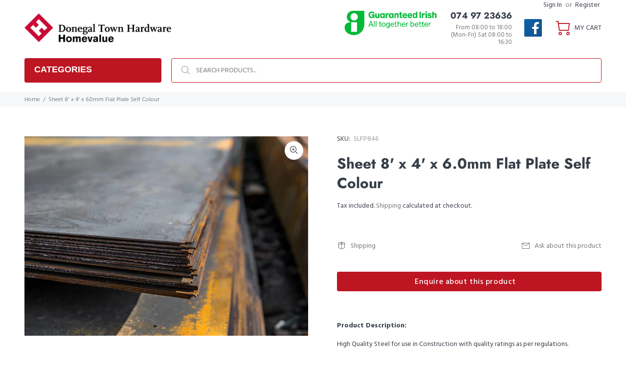

--- FILE ---
content_type: text/css
request_url: https://www.donegalhardware.ie/cdn/shop/t/4/assets/theme.css?v=157959611020802216461759331637
body_size: 112541
content:
/** Shopify CDN: Minification failed

Line 17663:18 Unexpected "'.thumbprod-center'"
Line 17664:27 Unexpected "'.thumbprod-center'"
Line 26509:0 Unexpected "}"

**/
@charset "UTF-8";




/* ================ Typography ================ */



@font-face {
  font-family: Jost;
  font-weight: 400;
  font-style: normal;
  src: url("//www.donegalhardware.ie/cdn/fonts/jost/jost_n4.d47a1b6347ce4a4c9f437608011273009d91f2b7.woff2?h1=ZG9uZWdhbGhhcmR3YXJlLmll&h2=ZG9uZWdhbC10b3duLWhhcmR3YXJlLWQtaS15LWx0ZC5hY2NvdW50Lm15c2hvcGlmeS5jb20&hmac=b06228982ddd9d2a6716c4d6345d595b47b9ecd3187490f6e651c0f7ed54f12c") format("woff2"),
       url("//www.donegalhardware.ie/cdn/fonts/jost/jost_n4.791c46290e672b3f85c3d1c651ef2efa3819eadd.woff?h1=ZG9uZWdhbGhhcmR3YXJlLmll&h2=ZG9uZWdhbC10b3duLWhhcmR3YXJlLWQtaS15LWx0ZC5hY2NvdW50Lm15c2hvcGlmeS5jb20&hmac=ba481e9a7103d6568efc22b41a9db2668faf091aeb00fbb3c664e14cfbb97eea") format("woff");
}

@font-face {
  font-family: Jost;
  font-weight: 300;
  font-style: normal;
  src: url("//www.donegalhardware.ie/cdn/fonts/jost/jost_n3.a5df7448b5b8c9a76542f085341dff794ff2a59d.woff2?h1=ZG9uZWdhbGhhcmR3YXJlLmll&h2=ZG9uZWdhbC10b3duLWhhcmR3YXJlLWQtaS15LWx0ZC5hY2NvdW50Lm15c2hvcGlmeS5jb20&hmac=f087f74243d7b08783acaabeb3523eff3dd4ac36b6eca9e0b4404a5d494018df") format("woff2"),
       url("//www.donegalhardware.ie/cdn/fonts/jost/jost_n3.882941f5a26d0660f7dd135c08afc57fc6939a07.woff?h1=ZG9uZWdhbGhhcmR3YXJlLmll&h2=ZG9uZWdhbC10b3duLWhhcmR3YXJlLWQtaS15LWx0ZC5hY2NvdW50Lm15c2hvcGlmeS5jb20&hmac=65770fe6129e23670e90be752bc3ccea894a3d926d1bc1e44efda34e7369d833") format("woff");
}

@font-face {
  font-family: Jost;
  font-weight: 700;
  font-style: normal;
  src: url("//www.donegalhardware.ie/cdn/fonts/jost/jost_n7.921dc18c13fa0b0c94c5e2517ffe06139c3615a3.woff2?h1=ZG9uZWdhbGhhcmR3YXJlLmll&h2=ZG9uZWdhbC10b3duLWhhcmR3YXJlLWQtaS15LWx0ZC5hY2NvdW50Lm15c2hvcGlmeS5jb20&hmac=bfdfd800cba28b4dbc503139f54c64be28e6d90251e4c641a4d3ad2ad291e172") format("woff2"),
       url("//www.donegalhardware.ie/cdn/fonts/jost/jost_n7.cbfc16c98c1e195f46c536e775e4e959c5f2f22b.woff?h1=ZG9uZWdhbGhhcmR3YXJlLmll&h2=ZG9uZWdhbC10b3duLWhhcmR3YXJlLWQtaS15LWx0ZC5hY2NvdW50Lm15c2hvcGlmeS5jb20&hmac=885695ebfa99b6e2b7761d3460d7bda77501e60a070f4581257791b0e0ba88fd") format("woff");
}

@font-face {
  font-family: Jost;
  font-weight: 900;
  font-style: normal;
  src: url("//www.donegalhardware.ie/cdn/fonts/jost/jost_n9.cd269fa9adcae864ab1df15826ceb2fd310a3d4a.woff2?h1=ZG9uZWdhbGhhcmR3YXJlLmll&h2=ZG9uZWdhbC10b3duLWhhcmR3YXJlLWQtaS15LWx0ZC5hY2NvdW50Lm15c2hvcGlmeS5jb20&hmac=fe9ab9e4cadf60571edbdc331abdcd7620ee59d84fc2955c49f19ffd98605f03") format("woff2"),
       url("//www.donegalhardware.ie/cdn/fonts/jost/jost_n9.fd15e8012129a3f22bd292bf1f8b87a15f894bd5.woff?h1=ZG9uZWdhbGhhcmR3YXJlLmll&h2=ZG9uZWdhbC10b3duLWhhcmR3YXJlLWQtaS15LWx0ZC5hY2NvdW50Lm15c2hvcGlmeS5jb20&hmac=8fe2276c069df531ca11256ca213512aefc02be36201e17ed1cd6a6d52622f48") format("woff");
}

@font-face {
  font-family: Jost;
  font-weight: 500;
  font-style: normal;
  src: url("//www.donegalhardware.ie/cdn/fonts/jost/jost_n5.7c8497861ffd15f4e1284cd221f14658b0e95d61.woff2?h1=ZG9uZWdhbGhhcmR3YXJlLmll&h2=ZG9uZWdhbC10b3duLWhhcmR3YXJlLWQtaS15LWx0ZC5hY2NvdW50Lm15c2hvcGlmeS5jb20&hmac=86b20a3d41dd4ee1406e7a41b7acea1874da53a0801f3525af7c373e5a4ad349") format("woff2"),
       url("//www.donegalhardware.ie/cdn/fonts/jost/jost_n5.fb6a06896db583cc2df5ba1b30d9c04383119dd9.woff?h1=ZG9uZWdhbGhhcmR3YXJlLmll&h2=ZG9uZWdhbC10b3duLWhhcmR3YXJlLWQtaS15LWx0ZC5hY2NvdW50Lm15c2hvcGlmeS5jb20&hmac=6270a0b165ae98845c6d646c2815ec8f501235e28131a153cd14859d427d1b33") format("woff");
}




/* font */

.off-img-bg{
  position: fixed;
  top: 0;
  left: 0;
  display: inline-block;
  color: white;
  background: black;
  padding: 5px 5px 2px;
  z-index: 77;
}

body{
  background-position: center 0px !important;
  background-repeat: no-repeat !important;
  overflow-x: hidden;
}

/* imports */
/*
Mixin
*/
/*!
 * Bootstrap v4.0.0 (https://getbootstrap.com)
 * Copyright 2011-2018 The Bootstrap Authors
 * Copyright 2011-2018 Twitter, Inc.
 * Licensed under MIT (https://github.com/twbs/bootstrap/blob/master/LICENSE)
 */
*,
*::before,
*::after{
  box-sizing: border-box;
}

html{
  font-family: sans-serif;
  line-height: 1.15;
  -webkit-text-size-adjust: 100%;
  -ms-text-size-adjust: 100%;
  -ms-overflow-style: scrollbar;
  -webkit-tap-highlight-color: transparent;
}

@-ms-viewport{
  width: device-width;
}

article, aside, dialog, figcaption, figure, footer, header, hgroup, main, nav, section{
  display: block;
}

[tabindex="-1"]:focus{
  outline: 0 !important;
}

hr{
  box-sizing: content-box;
  height: 0;
  overflow: visible;
}

h1, h2, h3, h4, h5, h6{
  margin-top: 0;
}

th, h1, h2, h3, h4, h5, h6 {
  font-weight: 700;
}

p{
  margin-top: 0;
}

abbr[title],
abbr[data-original-title]{
  text-decoration: underline;
  text-decoration: underline dotted;
  cursor: help;
  border-bottom: 0;
}

address{
  margin-bottom: 1rem;
  font-style: normal;
  line-height: inherit;
}

ol,
ul,
dl{
  margin-top: 0;
}

ol ol,
ul ul,
ol ul,
ul ol{
  margin-bottom: 0;
}

dt{
  font-weight: 700;
}

dd{
  margin-bottom: .5rem;
  margin-left: 0;
}

dfn{
  font-style: italic;
}

b,
strong{
  font-weight: 700;
}

small{
  font-size: 80%;
}

sub,
sup{
  position: relative;
  font-size: 75%;
  line-height: 0;
  vertical-align: baseline;
}

a{
  color: #777777;
  text-decoration: none;
  background-color: transparent;
  -webkit-text-decoration-skip: objects;
}

a:hover{
  color: #777777;
  text-decoration: underline;
}

a:not([href]):not([tabindex]){
  color: inherit;
  text-decoration: none;
}

a:not([href]):not([tabindex]):hover, a:not([href]):not([tabindex]):focus{
  color: inherit;
  text-decoration: none;
}

a:not([href]):not([tabindex]):focus{
  outline: 0;
}

pre,
code,
kbd,
samp{
  font-family: monospace, monospace;
  font-size: 1em;
}

pre{
  margin-top: 0;
  overflow: auto;
  -ms-overflow-style: scrollbar;
}

img{
  vertical-align: middle;
  border-style: none;
}

svg:not(:root){
  overflow: hidden;
}

table{
  border-collapse: collapse;
}

caption{
  padding-top: 0.75rem;
  padding-bottom: 0.75rem;
  color: #6c757d;
  text-align: left;
  caption-side: bottom;
}

th{
  text-align: inherit;
}

label{
  display: inline-block;
}

button{
  border-radius: 0;
}

button:focus{
  outline: 1px dotted;
  outline: 5px auto -webkit-focus-ring-color;
}

input,
button,
select,
optgroup,
textarea{
  margin: 0;
  font-family: inherit;
  font-size: inherit;
  line-height: inherit;
}

button,
input{
  overflow: visible;
}

button,
select{
  text-transform: none;
}

button,
html [type="button"],
[type="reset"],
[type="submit"]{
  -webkit-appearance: button;
}

button::-moz-focus-inner,
[type="button"]::-moz-focus-inner,
[type="reset"]::-moz-focus-inner,
[type="submit"]::-moz-focus-inner{
  padding: 0;
  border-style: none;
}

input[type="radio"],
input[type="checkbox"]{
  box-sizing: border-box;
  padding: 0;
}

input[type="date"],
input[type="time"],
input[type="datetime-local"],
input[type="month"]{
  -webkit-appearance: listbox;
}

textarea{
  overflow: auto;
  resize: vertical;
}

fieldset{
  min-width: 0;
  padding: 0;
  margin: 0;
  border: 0;
}

legend{
  display: block;
  width: 100%;
  max-width: 100%;
  padding: 0;
  line-height: inherit;
  color: inherit;
  white-space: normal;
}

progress{
  vertical-align: baseline;
}

[type="number"]::-webkit-inner-spin-button,
[type="number"]::-webkit-outer-spin-button{
  height: auto;
}

[type="search"]{
  outline-offset: -2px;
  -webkit-appearance: none;
}

[type="search"]::-webkit-search-cancel-button,
[type="search"]::-webkit-search-decoration{
  -webkit-appearance: none;
}

::-webkit-file-upload-button{
  font: inherit;
  -webkit-appearance: button;
}

output{
  display: inline-block;
}

summary{
  display: list-item;
  cursor: pointer;
}

template{
  display: none;
}

[hidden]{
  display: none !important;
}

.container{
  width: 100%;
  padding-right: 10px;
  padding-left: 10px;
  margin-right: auto;
  margin-left: auto;
}

@media (min-width: 576px){
  .container{
    max-width: 546px;
  }
}

@media (min-width: 791px){
  .container{
    max-width: 770px;
  }
}

@media (min-width: 1025px){
  .container{
    max-width: 990px;
  }
}

@media (min-width: 1230px){
  .container{
    max-width: 1200px;
  }
}

.container-fluid{
  width: 100%;
  padding-right: 10px;
  padding-left: 10px;
  margin-right: auto;
  margin-left: auto;
}

.row{
  display: flex;
  flex-wrap: wrap;
  margin-right: -10px;
  margin-left: -10px;
}

.no-gutters{
  margin-right: 0;
  margin-left: 0;
}

.no-gutters > .col,
.no-gutters > [class*="col-"]{
  padding-right: 0;
  padding-left: 0;
}

.col-1, .col-2, .col-3, .col-4, .col-5, .col-6, .col-7, .col-8, .col-9, .col-10, .col-11, .col-12, .col,
.col-auto, .col-sm-1, .col-sm-2, .col-sm-3, .col-sm-4, .col-sm-5, .col-sm-6, .col-sm-7, .col-sm-8, .col-sm-9, .col-sm-10, .col-sm-11, .col-sm-12, .col-sm,
.col-sm-auto, .col-md-1, .col-md-2, .col-md-3, .col-md-5-inrow, .col-md-4, .col-md-5, .col-md-6, .col-md-7, .col-md-8, .col-md-9, .col-md-10, .col-md-11, .col-md-12, .col-md,
.col-md-auto, .col-lg-1, .col-lg-2, .col-lg-3, .col-lg-4, .col-lg-5, .col-lg-6, .col-lg-7, .col-lg-8, .col-lg-9, .col-lg-10, .col-lg-11, .col-lg-12, .col-lg,
.col-lg-auto, .col-xl-1, .col-xl-2, .col-xl-3, .col-xl-4, .col-xl-5, .col-xl-6, .col-xl-7, .col-xl-8, .col-xl-9, .col-xl-10, .col-xl-11, .col-xl-12, .col-xl,
.col-xl-auto{
  position: relative;
  width: 100%;
  min-height: 1px;
  padding-right: 10px;
  padding-left: 10px;
}

.col{
  flex-basis: 0;
  flex-grow: 1;
  max-width: 100%;
}

.col-auto{
  flex: 0 0 auto;
  width: auto;
  max-width: none;
}

.col-1{
  flex: 0 0 8.33333%;
  max-width: 8.33333%;
}

.col-2{
  flex: 0 0 16.66667%;
  max-width: 16.66667%;
}

.col-3{
  flex: 0 0 25%;
  max-width: 25%;
}

.col-4{
  flex: 0 0 33.33333%;
  max-width: 33.33333%;
}

.col-5{
  flex: 0 0 41.66667%;
  max-width: 41.66667%;
}

.col-6{
  flex: 0 0 50%;
  max-width: 50%;
}

.col-7{
  flex: 0 0 58.33333%;
  max-width: 58.33333%;
}

.col-8{
  flex: 0 0 66.66667%;
  max-width: 66.66667%;
}

.col-9{
  flex: 0 0 75%;
  max-width: 75%;
}

.col-10{
  flex: 0 0 83.33333%;
  max-width: 83.33333%;
}

.col-11{
  flex: 0 0 91.66667%;
  max-width: 91.66667%;
}

.col-12{
  flex: 0 0 100%;
  max-width: 100%;
}

.order-first{
  order: -1;
}

.order-last{
  order: 13;
}

.order-0{
  order: 0;
}

.order-1{
  order: 1;
}

.order-2{
  order: 2;
}

.order-3{
  order: 3;
}

.order-4{
  order: 4;
}

.order-5{
  order: 5;
}

.order-6{
  order: 6;
}

.order-7{
  order: 7;
}

.order-8{
  order: 8;
}

.order-9{
  order: 9;
}

.order-10{
  order: 10;
}

.order-11{
  order: 11;
}

.order-12{
  order: 12;
}

.offset-1{
  margin-left: 8.33333%;
}

.offset-2{
  margin-left: 16.66667%;
}

.offset-3{
  margin-left: 25%;
}

.offset-4{
  margin-left: 33.33333%;
}

.offset-5{
  margin-left: 41.66667%;
}

.offset-6{
  margin-left: 50%;
}

.offset-7{
  margin-left: 58.33333%;
}

.offset-8{
  margin-left: 66.66667%;
}

.offset-9{
  margin-left: 75%;
}

.offset-10{
  margin-left: 83.33333%;
}

.offset-11{
  margin-left: 91.66667%;
}

@media (min-width: 576px){
  .col-sm{
    flex-basis: 0;
    flex-grow: 1;
    max-width: 100%;
  }
  .col-sm-auto{
    flex: 0 0 auto;
    width: auto;
    max-width: none;
  }
  .col-sm-1{
    flex: 0 0 8.33333%;
    max-width: 8.33333%;
  }
  .col-sm-2{
    flex: 0 0 16.66667%;
    max-width: 16.66667%;
  }
  .col-sm-3{
    flex: 0 0 25%;
    max-width: 25%;
  }
  .col-sm-4{
    flex: 0 0 33.33333%;
    max-width: 33.33333%;
  }
  .col-sm-5{
    flex: 0 0 41.66667%;
    max-width: 41.66667%;
  }
  .col-sm-6{
    flex: 0 0 50%;
    max-width: 50%;
  }
  .col-sm-7{
    flex: 0 0 58.33333%;
    max-width: 58.33333%;
  }
  .col-sm-8{
    flex: 0 0 66.66667%;
    max-width: 66.66667%;
  }
  .col-sm-9{
    flex: 0 0 75%;
    max-width: 75%;
  }
  .col-sm-10{
    flex: 0 0 83.33333%;
    max-width: 83.33333%;
  }
  .col-sm-11{
    flex: 0 0 91.66667%;
    max-width: 91.66667%;
  }
  .col-sm-12{
    flex: 0 0 100%;
    max-width: 100%;
  }
  .order-sm-first{
    order: -1;
  }
  .order-sm-last{
    order: 13;
  }
  .order-sm-0{
    order: 0;
  }
  .order-sm-1{
    order: 1;
  }
  .order-sm-2{
    order: 2;
  }
  .order-sm-3{
    order: 3;
  }
  .order-sm-4{
    order: 4;
  }
  .order-sm-5{
    order: 5;
  }
  .order-sm-6{
    order: 6;
  }
  .order-sm-7{
    order: 7;
  }
  .order-sm-8{
    order: 8;
  }
  .order-sm-9{
    order: 9;
  }
  .order-sm-10{
    order: 10;
  }
  .order-sm-11{
    order: 11;
  }
  .order-sm-12{
    order: 12;
  }
  .offset-sm-0{
    margin-left: 0;
  }
  .offset-sm-1{
    margin-left: 8.33333%;
  }
  .offset-sm-2{
    margin-left: 16.66667%;
  }
  .offset-sm-3{
    margin-left: 25%;
  }
  .offset-sm-4{
    margin-left: 33.33333%;
  }
  .offset-sm-5{
    margin-left: 41.66667%;
  }
  .offset-sm-6{
    margin-left: 50%;
  }
  .offset-sm-7{
    margin-left: 58.33333%;
  }
  .offset-sm-8{
    margin-left: 66.66667%;
  }
  .offset-sm-9{
    margin-left: 75%;
  }
  .offset-sm-10{
    margin-left: 83.33333%;
  }
  .offset-sm-11{
    margin-left: 91.66667%;
  }
}

@media (min-width: 791px){
  .col-md{
    flex-basis: 0;
    flex-grow: 1;
    max-width: 100%;
  }
  .col-md-auto{
    flex: 0 0 auto;
    width: auto;
    max-width: none;
  }
  .col-md-1{
    flex: 0 0 8.33333%;
    max-width: 8.33333%;
  }
  .col-md-2{
    flex: 0 0 16.66667%;
    max-width: 16.66667%;
  }
  .col-md-5-inrow{
    flex: 0 0 20%;
    max-width: 20%;
  }
  .col-md-3{
    flex: 0 0 25%;
    max-width: 25%;
  }
  .col-md-4{
    flex: 0 0 33.33333%;
    max-width: 33.33333%;
  }
  .col-md-5{
    flex: 0 0 41.66667%;
    max-width: 41.66667%;
  }
  .col-md-6{
    flex: 0 0 50%;
    max-width: 50%;
  }
  .col-md-7{
    flex: 0 0 58.33333%;
    max-width: 58.33333%;
  }
  .col-md-8{
    flex: 0 0 66.66667%;
    max-width: 66.66667%;
  }
  .col-md-9{
    flex: 0 0 75%;
    max-width: 75%;
  }
  .col-md-10{
    flex: 0 0 83.33333%;
    max-width: 83.33333%;
  }
  .col-md-11{
    flex: 0 0 91.66667%;
    max-width: 91.66667%;
  }
  .col-md-12{
    flex: 0 0 100%;
    max-width: 100%;
  }
  .order-md-first{
    order: -1;
  }
  .order-md-last{
    order: 13;
  }
  .order-md-0{
    order: 0;
  }
  .order-md-1{
    order: 1;
  }
  .order-md-2{
    order: 2;
  }
  .order-md-3{
    order: 3;
  }
  .order-md-4{
    order: 4;
  }
  .order-md-5{
    order: 5;
  }
  .order-md-6{
    order: 6;
  }
  .order-md-7{
    order: 7;
  }
  .order-md-8{
    order: 8;
  }
  .order-md-9{
    order: 9;
  }
  .order-md-10{
    order: 10;
  }
  .order-md-11{
    order: 11;
  }
  .order-md-12{
    order: 12;
  }
  .offset-md-0{
    margin-left: 0;
  }
  .offset-md-1{
    margin-left: 8.33333%;
  }
  .offset-md-2{
    margin-left: 16.66667%;
  }
  .offset-md-3{
    margin-left: 25%;
  }
  .offset-md-4{
    margin-left: 33.33333%;
  }
  .offset-md-5{
    margin-left: 41.66667%;
  }
  .offset-md-6{
    margin-left: 50%;
  }
  .offset-md-7{
    margin-left: 58.33333%;
  }
  .offset-md-8{
    margin-left: 66.66667%;
  }
  .offset-md-9{
    margin-left: 75%;
  }
  .offset-md-10{
    margin-left: 83.33333%;
  }
  .offset-md-11{
    margin-left: 91.66667%;
  }
}

@media (min-width: 1025px){
  .col-lg{
    flex-basis: 0;
    flex-grow: 1;
    max-width: 100%;
  }
  .col-lg-auto{
    flex: 0 0 auto;
    width: auto;
    max-width: none;
  }
  .col-lg-1{
    flex: 0 0 8.33333%;
    max-width: 8.33333%;
  }
  .col-lg-2{
    flex: 0 0 16.66667%;
    max-width: 16.66667%;
  }
  .col-lg-3{
    flex: 0 0 25%;
    max-width: 25%;
  }
  .col-lg-4{
    flex: 0 0 33.33333%;
    max-width: 33.33333%;
  }
  .col-lg-5{
    flex: 0 0 41.66667%;
    max-width: 41.66667%;
  }
  .col-lg-6{
    flex: 0 0 50%;
    max-width: 50%;
  }
  .col-lg-7{
    flex: 0 0 58.33333%;
    max-width: 58.33333%;
  }
  .col-lg-8{
    flex: 0 0 66.66667%;
    max-width: 66.66667%;
  }
  .col-lg-9{
    flex: 0 0 75%;
    max-width: 75%;
  }
  .col-lg-10{
    flex: 0 0 83.33333%;
    max-width: 83.33333%;
  }
  .col-lg-11{
    flex: 0 0 91.66667%;
    max-width: 91.66667%;
  }
  .col-lg-12{
    flex: 0 0 100%;
    max-width: 100%;
  }
  .order-lg-first{
    order: -1;
  }
  .order-lg-last{
    order: 13;
  }
  .order-lg-0{
    order: 0;
  }
  .order-lg-1{
    order: 1;
  }
  .order-lg-2{
    order: 2;
  }
  .order-lg-3{
    order: 3;
  }
  .order-lg-4{
    order: 4;
  }
  .order-lg-5{
    order: 5;
  }
  .order-lg-6{
    order: 6;
  }
  .order-lg-7{
    order: 7;
  }
  .order-lg-8{
    order: 8;
  }
  .order-lg-9{
    order: 9;
  }
  .order-lg-10{
    order: 10;
  }
  .order-lg-11{
    order: 11;
  }
  .order-lg-12{
    order: 12;
  }
  .offset-lg-0{
    margin-left: 0;
  }
  .offset-lg-1{
    margin-left: 8.33333%;
  }
  .offset-lg-2{
    margin-left: 16.66667%;
  }
  .offset-lg-3{
    margin-left: 25%;
  }
  .offset-lg-4{
    margin-left: 33.33333%;
  }
  .offset-lg-5{
    margin-left: 41.66667%;
  }
  .offset-lg-6{
    margin-left: 50%;
  }
  .offset-lg-7{
    margin-left: 58.33333%;
  }
  .offset-lg-8{
    margin-left: 66.66667%;
  }
  .offset-lg-9{
    margin-left: 75%;
  }
  .offset-lg-10{
    margin-left: 83.33333%;
  }
  .offset-lg-11{
    margin-left: 91.66667%;
  }
}

@media (min-width: 1230px){
  .col-xl{
    flex-basis: 0;
    flex-grow: 1;
    max-width: 100%;
  }
  .col-xl-auto{
    flex: 0 0 auto;
    width: auto;
    max-width: none;
  }
  .col-xl-1{
    flex: 0 0 8.33333%;
    max-width: 8.33333%;
  }
  .col-xl-2{
    flex: 0 0 16.66667%;
    max-width: 16.66667%;
  }
  .col-xl-3{
    flex: 0 0 25%;
    max-width: 25%;
  }
  .col-xl-4{
    flex: 0 0 33.33333%;
    max-width: 33.33333%;
  }
  .col-xl-5{
    flex: 0 0 41.66667%;
    max-width: 41.66667%;
  }
  .col-xl-6{
    flex: 0 0 50%;
    max-width: 50%;
  }
  .col-xl-7{
    flex: 0 0 58.33333%;
    max-width: 58.33333%;
  }
  .col-xl-8{
    flex: 0 0 66.66667%;
    max-width: 66.66667%;
  }
  .col-xl-9{
    flex: 0 0 75%;
    max-width: 75%;
  }
  .col-xl-10{
    flex: 0 0 83.33333%;
    max-width: 83.33333%;
  }
  .col-xl-11{
    flex: 0 0 91.66667%;
    max-width: 91.66667%;
  }
  .col-xl-12{
    flex: 0 0 100%;
    max-width: 100%;
  }
  .order-xl-first{
    order: -1;
  }
  .order-xl-last{
    order: 13;
  }
  .order-xl-0{
    order: 0;
  }
  .order-xl-1{
    order: 1;
  }
  .order-xl-2{
    order: 2;
  }
  .order-xl-3{
    order: 3;
  }
  .order-xl-4{
    order: 4;
  }
  .order-xl-5{
    order: 5;
  }
  .order-xl-6{
    order: 6;
  }
  .order-xl-7{
    order: 7;
  }
  .order-xl-8{
    order: 8;
  }
  .order-xl-9{
    order: 9;
  }
  .order-xl-10{
    order: 10;
  }
  .order-xl-11{
    order: 11;
  }
  .order-xl-12{
    order: 12;
  }
  .offset-xl-0{
    margin-left: 0;
  }
  .offset-xl-1{
    margin-left: 8.33333%;
  }
  .offset-xl-2{
    margin-left: 16.66667%;
  }
  .offset-xl-3{
    margin-left: 25%;
  }
  .offset-xl-4{
    margin-left: 33.33333%;
  }
  .offset-xl-5{
    margin-left: 41.66667%;
  }
  .offset-xl-6{
    margin-left: 50%;
  }
  .offset-xl-7{
    margin-left: 58.33333%;
  }
  .offset-xl-8{
    margin-left: 66.66667%;
  }
  .offset-xl-9{
    margin-left: 75%;
  }
  .offset-xl-10{
    margin-left: 83.33333%;
  }
  .offset-xl-11{
    margin-left: 91.66667%;
  }
}

.form-control{
  display: block;
  width: 100%;
  padding: 0.375rem 0.75rem;
  font-size: 1rem;
  line-height: 1.5;
  color: #495057;
  background-color: #fff;
  background-clip: padding-box;
  border: 1px solid #ced4da;
  border-radius: 0;
  transition: border-color 0.15s ease-in-out, box-shadow 0.15s ease-in-out;
}

.form-control::-ms-expand{
  background-color: transparent;
  border: 0;
}

.form-control:focus{
  color: #495057;
  background-color: #fff;
  border-color: #80bdff;
  outline: 0;
  box-shadow: 0 0 0 0.2rem rgba(0, 123, 255, 0.25);
}

.form-control::placeholder{
  color: #6c757d;
  opacity: 1;
}

.form-control:disabled, .form-control[readonly]{
  background-color: #e9ecef;
  opacity: 1;
}

select.form-control:not([size]):not([multiple]){
  height: calc(2.25rem + 2px);
}

select.form-control:focus::-ms-value{
  color: #495057;
  background-color: #fff;
}

.form-control-file,
.form-control-range{
  display: block;
  width: 100%;
}

.col-form-label{
  padding-top: calc(0.375rem + 1px);
  padding-bottom: calc(0.375rem + 1px);
  margin-bottom: 0;
  font-size: inherit;
  line-height: 1.5;
}

.col-form-label-lg{
  padding-top: calc(0.5rem + 1px);
  padding-bottom: calc(0.5rem + 1px);
  font-size: 1.25rem;
  line-height: 1.5;
}

.col-form-label-sm{
  padding-top: calc(0.25rem + 1px);
  padding-bottom: calc(0.25rem + 1px);
  font-size: 0.875rem;
  line-height: 1.5;
}

.form-control-plaintext{
  display: block;
  width: 100%;
  padding-top: 0.375rem;
  padding-bottom: 0.375rem;
  margin-bottom: 0;
  line-height: 1.5;
  background-color: transparent;
  border: solid transparent;
  border-width: 1px 0;
}

.form-control-plaintext.form-control-sm, .input-group-sm > .form-control-plaintext.form-control,
.input-group-sm > .input-group-prepend > .form-control-plaintext.input-group-text,
.input-group-sm > .input-group-append > .form-control-plaintext.input-group-text,
.input-group-sm > .input-group-prepend > .form-control-plaintext.btn,
.input-group-sm > .input-group-append > .form-control-plaintext.btn, .form-control-plaintext.form-control-lg, .input-group-lg > .form-control-plaintext.form-control,
.input-group-lg > .input-group-prepend > .form-control-plaintext.input-group-text,
.input-group-lg > .input-group-append > .form-control-plaintext.input-group-text,
.input-group-lg > .input-group-prepend > .form-control-plaintext.btn,
.input-group-lg > .input-group-append > .form-control-plaintext.btn{
  padding-right: 0;
  padding-left: 0;
}

.form-control-sm, .input-group-sm > .form-control,
.input-group-sm > .input-group-prepend > .input-group-text,
.input-group-sm > .input-group-append > .input-group-text,
.input-group-sm > .input-group-prepend > .btn,
.input-group-sm > .input-group-append > .btn{
  padding: 0.25rem 0.5rem;
  font-size: 0.875rem;
  line-height: 1.5;
  border-radius: 0;
}

select.form-control-sm:not([size]):not([multiple]), .input-group-sm > select.form-control:not([size]):not([multiple]),
.input-group-sm > .input-group-prepend > select.input-group-text:not([size]):not([multiple]),
.input-group-sm > .input-group-append > select.input-group-text:not([size]):not([multiple]),
.input-group-sm > .input-group-prepend > select.btn:not([size]):not([multiple]),
.input-group-sm > .input-group-append > select.btn:not([size]):not([multiple]){
  height: calc(1.8125rem + 2px);
}

.form-control-lg, .input-group-lg > .form-control,
.input-group-lg > .input-group-prepend > .input-group-text,
.input-group-lg > .input-group-append > .input-group-text,
.input-group-lg > .input-group-prepend > .btn,
.input-group-lg > .input-group-append > .btn{
  padding: 0.5rem 1rem;
  font-size: 1.25rem;
  line-height: 1.5;
  border-radius: 0;
}

select.form-control-lg:not([size]):not([multiple]), .input-group-lg > select.form-control:not([size]):not([multiple]),
.input-group-lg > .input-group-prepend > select.input-group-text:not([size]):not([multiple]),
.input-group-lg > .input-group-append > select.input-group-text:not([size]):not([multiple]),
.input-group-lg > .input-group-prepend > select.btn:not([size]):not([multiple]),
.input-group-lg > .input-group-append > select.btn:not([size]):not([multiple]){
  height: calc(2.875rem + 2px);
}

.form-group{
  margin-bottom: 1rem;
}

.form-text{
  display: block;
  margin-top: 0.25rem;
}

.form-row{
  display: flex;
  flex-wrap: wrap;
  margin-right: -5px;
  margin-left: -5px;
}

.form-row > .col,
.form-row > [class*="col-"]{
  padding-right: 5px;
  padding-left: 5px;
}

.form-check{
  position: relative;
  display: block;
  padding-left: 1.25rem;
}

.form-check-input{
  position: absolute;
  margin-top: 0.3rem;
  margin-left: -1.25rem;
}

.form-check-input:disabled ~ .form-check-label{
  color: #6c757d;
}

.form-check-label{
  margin-bottom: 0;
}

.form-check-inline{
  display: inline-flex;
  align-items: center;
  padding-left: 0;
  margin-right: 0.75rem;
}

.form-check-inline .form-check-input{
  position: static;
  margin-top: 0;
  margin-right: 0.3125rem;
  margin-left: 0;
}

.valid-feedback{
  display: none;
  width: 100%;
  margin-top: 0.25rem;
  font-size: 80%;
  color: #28a745;
}

.valid-tooltip{
  position: absolute;
  top: 100%;
  z-index: 5;
  display: none;
  max-width: 100%;
  padding: .5rem;
  margin-top: .1rem;
  font-size: .875rem;
  line-height: 1;
  color: #fff;
  background-color: rgba(40, 167, 69, 0.8);
  border-radius: .2rem;
}

.was-validated .form-control:valid, .form-control.is-valid, .was-validated
.custom-select:valid,
.custom-select.is-valid{
  border-color: #28a745;
}

.was-validated .form-control:valid:focus, .form-control.is-valid:focus, .was-validated
.custom-select:valid:focus,
.custom-select.is-valid:focus{
  border-color: #28a745;
  box-shadow: 0 0 0 0.2rem rgba(40, 167, 69, 0.25);
}

.was-validated .form-control:valid ~ .valid-feedback,
.was-validated .form-control:valid ~ .valid-tooltip, .form-control.is-valid ~ .valid-feedback,
.form-control.is-valid ~ .valid-tooltip, .was-validated
.custom-select:valid ~ .valid-feedback,
.was-validated
.custom-select:valid ~ .valid-tooltip,
.custom-select.is-valid ~ .valid-feedback,
.custom-select.is-valid ~ .valid-tooltip{
  display: block;
}

.was-validated .form-check-input:valid ~ .form-check-label, .form-check-input.is-valid ~ .form-check-label{
  color: #28a745;
}

.was-validated .form-check-input:valid ~ .valid-feedback,
.was-validated .form-check-input:valid ~ .valid-tooltip, .form-check-input.is-valid ~ .valid-feedback,
.form-check-input.is-valid ~ .valid-tooltip{
  display: block;
}

.was-validated .custom-control-input:valid ~ .custom-control-label, .custom-control-input.is-valid ~ .custom-control-label{
  color: #28a745;
}

.was-validated .custom-control-input:valid ~ .custom-control-label::before, .custom-control-input.is-valid ~ .custom-control-label::before{
  background-color: #71dd8a;
}

.was-validated .custom-control-input:valid ~ .valid-feedback,
.was-validated .custom-control-input:valid ~ .valid-tooltip, .custom-control-input.is-valid ~ .valid-feedback,
.custom-control-input.is-valid ~ .valid-tooltip{
  display: block;
}

.was-validated .custom-control-input:valid:checked ~ .custom-control-label::before, .custom-control-input.is-valid:checked ~ .custom-control-label::before{
  background-color: #34ce57;
}

.was-validated .custom-control-input:valid:focus ~ .custom-control-label::before, .custom-control-input.is-valid:focus ~ .custom-control-label::before{
  box-shadow: 0 0 0 1px #fff, 0 0 0 0.2rem rgba(40, 167, 69, 0.25);
}

.was-validated .custom-file-input:valid ~ .custom-file-label, .custom-file-input.is-valid ~ .custom-file-label{
  border-color: #28a745;
}

.was-validated .custom-file-input:valid ~ .custom-file-label::before, .custom-file-input.is-valid ~ .custom-file-label::before{
  border-color: inherit;
}

.was-validated .custom-file-input:valid ~ .valid-feedback,
.was-validated .custom-file-input:valid ~ .valid-tooltip, .custom-file-input.is-valid ~ .valid-feedback,
.custom-file-input.is-valid ~ .valid-tooltip{
  display: block;
}

.was-validated .custom-file-input:valid:focus ~ .custom-file-label, .custom-file-input.is-valid:focus ~ .custom-file-label{
  box-shadow: 0 0 0 0.2rem rgba(40, 167, 69, 0.25);
}

.invalid-feedback{
  display: none;
  width: 100%;
  margin-top: 0.25rem;
  font-size: 80%;
  color: #dc3545;
}

.invalid-tooltip{
  position: absolute;
  top: 100%;
  z-index: 5;
  display: none;
  max-width: 100%;
  padding: .5rem;
  margin-top: .1rem;
  font-size: .875rem;
  line-height: 1;
  color: #fff;
  background-color: rgba(220, 53, 69, 0.8);
  border-radius: .2rem;
}

.was-validated .form-control:invalid, .form-control.is-invalid, .was-validated
.custom-select:invalid,
.custom-select.is-invalid{
  border-color: #dc3545;
}

.was-validated .form-control:invalid:focus, .form-control.is-invalid:focus, .was-validated
.custom-select:invalid:focus,
.custom-select.is-invalid:focus{
  border-color: #dc3545;
  box-shadow: 0 0 0 0.2rem rgba(220, 53, 69, 0.25);
}

.was-validated .form-control:invalid ~ .invalid-feedback,
.was-validated .form-control:invalid ~ .invalid-tooltip, .form-control.is-invalid ~ .invalid-feedback,
.form-control.is-invalid ~ .invalid-tooltip, .was-validated
.custom-select:invalid ~ .invalid-feedback,
.was-validated
.custom-select:invalid ~ .invalid-tooltip,
.custom-select.is-invalid ~ .invalid-feedback,
.custom-select.is-invalid ~ .invalid-tooltip{
  display: block;
}

.was-validated .form-check-input:invalid ~ .form-check-label, .form-check-input.is-invalid ~ .form-check-label{
  color: #dc3545;
}

.was-validated .form-check-input:invalid ~ .invalid-feedback,
.was-validated .form-check-input:invalid ~ .invalid-tooltip, .form-check-input.is-invalid ~ .invalid-feedback,
.form-check-input.is-invalid ~ .invalid-tooltip{
  display: block;
}

.was-validated .custom-control-input:invalid ~ .custom-control-label, .custom-control-input.is-invalid ~ .custom-control-label{
  color: #dc3545;
}

.was-validated .custom-control-input:invalid ~ .custom-control-label::before, .custom-control-input.is-invalid ~ .custom-control-label::before{
  background-color: #efa2a9;
}

.was-validated .custom-control-input:invalid ~ .invalid-feedback,
.was-validated .custom-control-input:invalid ~ .invalid-tooltip, .custom-control-input.is-invalid ~ .invalid-feedback,
.custom-control-input.is-invalid ~ .invalid-tooltip{
  display: block;
}

.was-validated .custom-control-input:invalid:checked ~ .custom-control-label::before, .custom-control-input.is-invalid:checked ~ .custom-control-label::before{
  background-color: #e4606d;
}

.was-validated .custom-control-input:invalid:focus ~ .custom-control-label::before, .custom-control-input.is-invalid:focus ~ .custom-control-label::before{
  box-shadow: 0 0 0 1px #fff, 0 0 0 0.2rem rgba(220, 53, 69, 0.25);
}

.was-validated .custom-file-input:invalid ~ .custom-file-label, .custom-file-input.is-invalid ~ .custom-file-label{
  border-color: #dc3545;
}

.was-validated .custom-file-input:invalid ~ .custom-file-label::before, .custom-file-input.is-invalid ~ .custom-file-label::before{
  border-color: inherit;
}

.was-validated .custom-file-input:invalid ~ .invalid-feedback,
.was-validated .custom-file-input:invalid ~ .invalid-tooltip, .custom-file-input.is-invalid ~ .invalid-feedback,
.custom-file-input.is-invalid ~ .invalid-tooltip{
  display: block;
}

.was-validated .custom-file-input:invalid:focus ~ .custom-file-label, .custom-file-input.is-invalid:focus ~ .custom-file-label{
  box-shadow: 0 0 0 0.2rem rgba(220, 53, 69, 0.25);
}

.form-inline{
  display: flex;
  flex-flow: row wrap;
  align-items: center;
}

.form-inline .form-check{
  width: 100%;
}

@media (min-width: 576px){
  .form-inline label{
    display: flex;
    align-items: center;
    justify-content: center;
    margin-bottom: 0;
  }
  .form-inline .form-group{
    display: flex;
    flex: 0 0 auto;
    flex-flow: row wrap;
    align-items: center;
    margin-bottom: 0;
  }
  .form-inline .form-control{
    display: inline-block;
    width: auto;
    vertical-align: middle;
  }
  .form-inline .form-control-plaintext{
    display: inline-block;
  }
  .form-inline .input-group{
    width: auto;
  }
  .form-inline .form-check{
    display: flex;
    align-items: center;
    justify-content: center;
    width: auto;
    padding-left: 0;
  }
  .form-inline .form-check-input{
    position: relative;
    margin-top: 0;
    margin-right: 0.25rem;
    margin-left: 0;
  }
  .form-inline .custom-control{
    align-items: center;
    justify-content: center;
  }
  .form-inline .custom-control-label{
    margin-bottom: 0;
  }
}

.btn{

  white-space: nowrap;
  vertical-align: middle;
  user-select: none;

}

.btn:hover, .btn:focus{
  text-decoration: none;
}

.btn:focus, .btn.focus{
  outline: 0;
  box-shadow: 0 0 0 0.2rem rgba(0, 123, 255, 0.25);
}

.btn.disabled, .btn:disabled{
  opacity: 0.65;
}

.btn:not(:disabled):not(.disabled){
  cursor: pointer;
}

.btn:not(:disabled):not(.disabled):active, .btn:not(:disabled):not(.disabled).active{
  background-image: none;
}

a.btn.disabled,
fieldset:disabled a.btn{
  pointer-events: none;
}

.btn-primary{
  color: #fff;
  background-color: #007bff;
  border-color: #007bff;
}

.btn-primary:hover{
  color: #fff;
  background-color: #0069d9;
  border-color: #0062cc;
}

.btn-primary:focus, .btn-primary.focus{
  box-shadow: 0 0 0 0.2rem rgba(0, 123, 255, 0.5);
}

.btn-primary.disabled, .btn-primary:disabled{
  color: #fff;
  background-color: #007bff;
  border-color: #007bff;
}

.btn-primary:not(:disabled):not(.disabled):active, .btn-primary:not(:disabled):not(.disabled).active,
.show > .btn-primary.dropdown-toggle{
  color: #fff;
  background-color: #0062cc;
  border-color: #005cbf;
}

.btn-primary:not(:disabled):not(.disabled):active:focus, .btn-primary:not(:disabled):not(.disabled).active:focus,
.show > .btn-primary.dropdown-toggle:focus{
  box-shadow: 0 0 0 0.2rem rgba(0, 123, 255, 0.5);
}

.btn-secondary{
  color: #fff;
  background-color: #6c757d;
  border-color: #6c757d;
}

.btn-secondary:hover{
  color: #fff;
  background-color: #5a6268;
  border-color: #545b62;
}

.btn-secondary:focus, .btn-secondary.focus{
  box-shadow: 0 0 0 0.2rem rgba(108, 117, 125, 0.5);
}

.btn-secondary.disabled, .btn-secondary:disabled{
  color: #fff;
  background-color: #6c757d;
  border-color: #6c757d;
}

.btn-secondary:not(:disabled):not(.disabled):active, .btn-secondary:not(:disabled):not(.disabled).active,
.show > .btn-secondary.dropdown-toggle{
  color: #fff;
  background-color: #545b62;
  border-color: #4e555b;
}

.btn-secondary:not(:disabled):not(.disabled):active:focus, .btn-secondary:not(:disabled):not(.disabled).active:focus,
.show > .btn-secondary.dropdown-toggle:focus{
  box-shadow: 0 0 0 0.2rem rgba(108, 117, 125, 0.5);
}

.btn-success{
  color: #fff;
  background-color: #28a745;
  border-color: #28a745;
}

.btn-success:hover{
  color: #fff;
  background-color: #218838;
  border-color: #1e7e34;
}

.btn-success:focus, .btn-success.focus{
  box-shadow: 0 0 0 0.2rem rgba(40, 167, 69, 0.5);
}

.btn-success.disabled, .btn-success:disabled{
  color: #fff;
  background-color: #28a745;
  border-color: #28a745;
}

.btn-success:not(:disabled):not(.disabled):active, .btn-success:not(:disabled):not(.disabled).active,
.show > .btn-success.dropdown-toggle{
  color: #fff;
  background-color: #1e7e34;
  border-color: #1c7430;
}

.btn-success:not(:disabled):not(.disabled):active:focus, .btn-success:not(:disabled):not(.disabled).active:focus,
.show > .btn-success.dropdown-toggle:focus{
  box-shadow: 0 0 0 0.2rem rgba(40, 167, 69, 0.5);
}

.btn-info{
  color: #fff;
  background-color: #17a2b8;
  border-color: #17a2b8;
}

.btn-info:hover{
  color: #fff;
  background-color: #138496;
  border-color: #117a8b;
}

.btn-info:focus, .btn-info.focus{
  box-shadow: 0 0 0 0.2rem rgba(23, 162, 184, 0.5);
}

.btn-info.disabled, .btn-info:disabled{
  color: #fff;
  background-color: #17a2b8;
  border-color: #17a2b8;
}

.btn-info:not(:disabled):not(.disabled):active, .btn-info:not(:disabled):not(.disabled).active,
.show > .btn-info.dropdown-toggle{
  color: #fff;
  background-color: #117a8b;
  border-color: #10707f;
}

.btn-info:not(:disabled):not(.disabled):active:focus, .btn-info:not(:disabled):not(.disabled).active:focus,
.show > .btn-info.dropdown-toggle:focus{
  box-shadow: 0 0 0 0.2rem rgba(23, 162, 184, 0.5);
}

.btn-warning{
  color: #212529;
  background-color: #ffc107;
  border-color: #ffc107;
}

.btn-warning:hover{
  color: #212529;
  background-color: #e0a800;
  border-color: #d39e00;
}

.btn-warning:focus, .btn-warning.focus{
  box-shadow: 0 0 0 0.2rem rgba(255, 193, 7, 0.5);
}

.btn-warning.disabled, .btn-warning:disabled{
  color: #212529;
  background-color: #ffc107;
  border-color: #ffc107;
}

.btn-warning:not(:disabled):not(.disabled):active, .btn-warning:not(:disabled):not(.disabled).active,
.show > .btn-warning.dropdown-toggle{
  color: #212529;
  background-color: #d39e00;
  border-color: #c69500;
}

.btn-warning:not(:disabled):not(.disabled):active:focus, .btn-warning:not(:disabled):not(.disabled).active:focus,
.show > .btn-warning.dropdown-toggle:focus{
  box-shadow: 0 0 0 0.2rem rgba(255, 193, 7, 0.5);
}

.btn-danger{
  color: #fff;
  background-color: #dc3545;
  border-color: #dc3545;
}

.btn-danger:hover{
  color: #fff;
  background-color: #c82333;
  border-color: #bd2130;
}

.btn-danger:focus, .btn-danger.focus{
  box-shadow: 0 0 0 0.2rem rgba(220, 53, 69, 0.5);
}

.btn-danger.disabled, .btn-danger:disabled{
  color: #fff;
  background-color: #dc3545;
  border-color: #dc3545;
}

.btn-danger:not(:disabled):not(.disabled):active, .btn-danger:not(:disabled):not(.disabled).active,
.show > .btn-danger.dropdown-toggle{
  color: #fff;
  background-color: #bd2130;
  border-color: #b21f2d;
}

.btn-danger:not(:disabled):not(.disabled):active:focus, .btn-danger:not(:disabled):not(.disabled).active:focus,
.show > .btn-danger.dropdown-toggle:focus{
  box-shadow: 0 0 0 0.2rem rgba(220, 53, 69, 0.5);
}

.btn-light{
  color: #212529;
  background-color: #f8f9fa;
  border-color: #f8f9fa;
}

.btn-light:hover{
  color: #212529;
  background-color: #e2e6ea;
  border-color: #dae0e5;
}

.btn-light:focus, .btn-light.focus{
  box-shadow: 0 0 0 0.2rem rgba(248, 249, 250, 0.5);
}

.btn-light.disabled, .btn-light:disabled{
  color: #212529;
  background-color: #f8f9fa;
  border-color: #f8f9fa;
}

.btn-light:not(:disabled):not(.disabled):active, .btn-light:not(:disabled):not(.disabled).active,
.show > .btn-light.dropdown-toggle{
  color: #212529;
  background-color: #dae0e5;
  border-color: #d3d9df;
}

.btn-light:not(:disabled):not(.disabled):active:focus, .btn-light:not(:disabled):not(.disabled).active:focus,
.show > .btn-light.dropdown-toggle:focus{
  box-shadow: 0 0 0 0.2rem rgba(248, 249, 250, 0.5);
}

.btn-dark{
  color: #fff;
  background-color: #343a40;
  border-color: #343a40;
}

.btn-dark:hover{
  color: #fff;
  background-color: #23272b;
  border-color: #1d2124;
}

.btn-dark:focus, .btn-dark.focus{
  box-shadow: 0 0 0 0.2rem rgba(52, 58, 64, 0.5);
}

.btn-dark.disabled, .btn-dark:disabled{
  color: #fff;
  background-color: #343a40;
  border-color: #343a40;
}

.btn-dark:not(:disabled):not(.disabled):active, .btn-dark:not(:disabled):not(.disabled).active,
.show > .btn-dark.dropdown-toggle{
  color: #fff;
  background-color: #1d2124;
  border-color: #171a1d;
}

.btn-dark:not(:disabled):not(.disabled):active:focus, .btn-dark:not(:disabled):not(.disabled).active:focus,
.show > .btn-dark.dropdown-toggle:focus{
  box-shadow: 0 0 0 0.2rem rgba(52, 58, 64, 0.5);
}

.btn-outline-primary{
  color: #007bff;
  background-color: transparent;
  background-image: none;
  border-color: #007bff;
}

.btn-outline-primary:hover{
  color: #fff;
  background-color: #007bff;
  border-color: #007bff;
}

.btn-outline-primary:focus, .btn-outline-primary.focus{
  box-shadow: 0 0 0 0.2rem rgba(0, 123, 255, 0.5);
}

.btn-outline-primary.disabled, .btn-outline-primary:disabled{
  color: #007bff;
  background-color: transparent;
}

.btn-outline-primary:not(:disabled):not(.disabled):active, .btn-outline-primary:not(:disabled):not(.disabled).active,
.show > .btn-outline-primary.dropdown-toggle{
  color: #fff;
  background-color: #007bff;
  border-color: #007bff;
}

.btn-outline-primary:not(:disabled):not(.disabled):active:focus, .btn-outline-primary:not(:disabled):not(.disabled).active:focus,
.show > .btn-outline-primary.dropdown-toggle:focus{
  box-shadow: 0 0 0 0.2rem rgba(0, 123, 255, 0.5);
}

.btn-outline-secondary{
  color: #6c757d;
  background-color: transparent;
  background-image: none;
  border-color: #6c757d;
}

.btn-outline-secondary:hover{
  color: #fff;
  background-color: #6c757d;
  border-color: #6c757d;
}

.btn-outline-secondary:focus, .btn-outline-secondary.focus{
  box-shadow: 0 0 0 0.2rem rgba(108, 117, 125, 0.5);
}

.btn-outline-secondary.disabled, .btn-outline-secondary:disabled{
  color: #6c757d;
  background-color: transparent;
}

.btn-outline-secondary:not(:disabled):not(.disabled):active, .btn-outline-secondary:not(:disabled):not(.disabled).active,
.show > .btn-outline-secondary.dropdown-toggle{
  color: #fff;
  background-color: #6c757d;
  border-color: #6c757d;
}

.btn-outline-secondary:not(:disabled):not(.disabled):active:focus, .btn-outline-secondary:not(:disabled):not(.disabled).active:focus,
.show > .btn-outline-secondary.dropdown-toggle:focus{
  box-shadow: 0 0 0 0.2rem rgba(108, 117, 125, 0.5);
}

.btn-outline-success{
  color: #28a745;
  background-color: transparent;
  background-image: none;
  border-color: #28a745;
}

.btn-outline-success:hover{
  color: #fff;
  background-color: #28a745;
  border-color: #28a745;
}

.btn-outline-success:focus, .btn-outline-success.focus{
  box-shadow: 0 0 0 0.2rem rgba(40, 167, 69, 0.5);
}

.btn-outline-success.disabled, .btn-outline-success:disabled{
  color: #28a745;
  background-color: transparent;
}

.btn-outline-success:not(:disabled):not(.disabled):active, .btn-outline-success:not(:disabled):not(.disabled).active,
.show > .btn-outline-success.dropdown-toggle{
  color: #fff;
  background-color: #28a745;
  border-color: #28a745;
}

.btn-outline-success:not(:disabled):not(.disabled):active:focus, .btn-outline-success:not(:disabled):not(.disabled).active:focus,
.show > .btn-outline-success.dropdown-toggle:focus{
  box-shadow: 0 0 0 0.2rem rgba(40, 167, 69, 0.5);
}

.btn-outline-info{
  color: #17a2b8;
  background-color: transparent;
  background-image: none;
  border-color: #17a2b8;
}

.btn-outline-info:hover{
  color: #fff;
  background-color: #17a2b8;
  border-color: #17a2b8;
}

.btn-outline-info:focus, .btn-outline-info.focus{
  box-shadow: 0 0 0 0.2rem rgba(23, 162, 184, 0.5);
}

.btn-outline-info.disabled, .btn-outline-info:disabled{
  color: #17a2b8;
  background-color: transparent;
}

.btn-outline-info:not(:disabled):not(.disabled):active, .btn-outline-info:not(:disabled):not(.disabled).active,
.show > .btn-outline-info.dropdown-toggle{
  color: #fff;
  background-color: #17a2b8;
  border-color: #17a2b8;
}

.btn-outline-info:not(:disabled):not(.disabled):active:focus, .btn-outline-info:not(:disabled):not(.disabled).active:focus,
.show > .btn-outline-info.dropdown-toggle:focus{
  box-shadow: 0 0 0 0.2rem rgba(23, 162, 184, 0.5);
}

.btn-outline-warning{
  color: #ffc107;
  background-color: transparent;
  background-image: none;
  border-color: #ffc107;
}

.btn-outline-warning:hover{
  color: #212529;
  background-color: #ffc107;
  border-color: #ffc107;
}

.btn-outline-warning:focus, .btn-outline-warning.focus{
  box-shadow: 0 0 0 0.2rem rgba(255, 193, 7, 0.5);
}

.btn-outline-warning.disabled, .btn-outline-warning:disabled{
  color: #ffc107;
  background-color: transparent;
}

.btn-outline-warning:not(:disabled):not(.disabled):active, .btn-outline-warning:not(:disabled):not(.disabled).active,
.show > .btn-outline-warning.dropdown-toggle{
  color: #212529;
  background-color: #ffc107;
  border-color: #ffc107;
}

.btn-outline-warning:not(:disabled):not(.disabled):active:focus, .btn-outline-warning:not(:disabled):not(.disabled).active:focus,
.show > .btn-outline-warning.dropdown-toggle:focus{
  box-shadow: 0 0 0 0.2rem rgba(255, 193, 7, 0.5);
}

.btn-outline-danger{
  color: #dc3545;
  background-color: transparent;
  background-image: none;
  border-color: #dc3545;
}

.btn-outline-danger:hover{
  color: #fff;
  background-color: #dc3545;
  border-color: #dc3545;
}

.btn-outline-danger:focus, .btn-outline-danger.focus{
  box-shadow: 0 0 0 0.2rem rgba(220, 53, 69, 0.5);
}

.btn-outline-danger.disabled, .btn-outline-danger:disabled{
  color: #dc3545;
  background-color: transparent;
}

.btn-outline-danger:not(:disabled):not(.disabled):active, .btn-outline-danger:not(:disabled):not(.disabled).active,
.show > .btn-outline-danger.dropdown-toggle{
  color: #fff;
  background-color: #dc3545;
  border-color: #dc3545;
}

.btn-outline-danger:not(:disabled):not(.disabled):active:focus, .btn-outline-danger:not(:disabled):not(.disabled).active:focus,
.show > .btn-outline-danger.dropdown-toggle:focus{
  box-shadow: 0 0 0 0.2rem rgba(220, 53, 69, 0.5);
}

.btn-outline-light{
  color: #f8f9fa;
  background-color: transparent;
  background-image: none;
  border-color: #f8f9fa;
}

.btn-outline-light:hover{
  color: #212529;
  background-color: #f8f9fa;
  border-color: #f8f9fa;
}

.btn-outline-light:focus, .btn-outline-light.focus{
  box-shadow: 0 0 0 0.2rem rgba(248, 249, 250, 0.5);
}

.btn-outline-light.disabled, .btn-outline-light:disabled{
  color: #f8f9fa;
  background-color: transparent;
}

.btn-outline-light:not(:disabled):not(.disabled):active, .btn-outline-light:not(:disabled):not(.disabled).active,
.show > .btn-outline-light.dropdown-toggle{
  color: #212529;
  background-color: #f8f9fa;
  border-color: #f8f9fa;
}

.btn-outline-light:not(:disabled):not(.disabled):active:focus, .btn-outline-light:not(:disabled):not(.disabled).active:focus,
.show > .btn-outline-light.dropdown-toggle:focus{
  box-shadow: 0 0 0 0.2rem rgba(248, 249, 250, 0.5);
}

.btn-outline-dark{
  color: #343a40;
  background-color: transparent;
  background-image: none;
  border-color: #343a40;
}

.btn-outline-dark:hover{
  color: #fff;
  background-color: #343a40;
  border-color: #343a40;
}

.btn-outline-dark:focus, .btn-outline-dark.focus{
  box-shadow: 0 0 0 0.2rem rgba(52, 58, 64, 0.5);
}

.btn-outline-dark.disabled, .btn-outline-dark:disabled{
  color: #343a40;
  background-color: transparent;
}

.btn-outline-dark:not(:disabled):not(.disabled):active, .btn-outline-dark:not(:disabled):not(.disabled).active,
.show > .btn-outline-dark.dropdown-toggle{
  color: #fff;
  background-color: #343a40;
  border-color: #343a40;
}

.btn-outline-dark:not(:disabled):not(.disabled):active:focus, .btn-outline-dark:not(:disabled):not(.disabled).active:focus,
.show > .btn-outline-dark.dropdown-toggle:focus{
  box-shadow: 0 0 0 0.2rem rgba(52, 58, 64, 0.5);
}

.btn-link{
  font-weight: 400;
  background-color: transparent;
}

.btn-link:hover{
  text-decoration: underline;
  background-color: transparent;
  border-color: transparent;
}

.btn-link:focus, .btn-link.focus{
  text-decoration: underline;
  border-color: transparent;
  box-shadow: none;
}

.btn-link:disabled, .btn-link.disabled{
  color: #6c757d;
}

.btn-lg{
  padding: 5px 31px 4px;
  font-size: 1.25rem;
  line-height: 1.5;
  border-radius: 0;
}

.btn-sm{
  padding: 0.25rem 0.5rem;
  font-size: 0.875rem;
  line-height: 1.5;
  border-radius: 0;
}

.btn-block{
  display: block;
  width: 100%;
}

.btn-block + .btn-block{
  margin-top: 0.5rem;
}

input[type="submit"].btn-block,
input[type="reset"].btn-block,
input[type="button"].btn-block{
  width: 100%;
}

.input-group{
  position: relative;
  display: flex;
  flex-wrap: wrap;
  align-items: stretch;
  width: 100%;
}

.input-group > .form-control,
.input-group > .custom-select,
.input-group > .custom-file{
  position: relative;
  flex: 1 1 auto;
  width: 1%;
  margin-bottom: 0;
}

.input-group > .form-control:focus,
.input-group > .custom-select:focus,
.input-group > .custom-file:focus{
  z-index: 3;
}

.input-group > .form-control + .form-control,
.input-group > .form-control + .custom-select,
.input-group > .form-control + .custom-file,
.input-group > .custom-select + .form-control,
.input-group > .custom-select + .custom-select,
.input-group > .custom-select + .custom-file,
.input-group > .custom-file + .form-control,
.input-group > .custom-file + .custom-select,
.input-group > .custom-file + .custom-file{
  margin-left: -1px;
}

.input-group > .form-control:not(:last-child),
.input-group > .custom-select:not(:last-child){
  border-top-right-radius: 0;
  border-bottom-right-radius: 0;
}

.input-group > .form-control:not(:first-child),
.input-group > .custom-select:not(:first-child){
  border-top-left-radius: 0;
  border-bottom-left-radius: 0;
}

.input-group > .custom-file{
  display: flex;
  align-items: center;
}

.input-group > .custom-file:not(:last-child) .custom-file-label,
.input-group > .custom-file:not(:last-child) .custom-file-label::before{
  border-top-right-radius: 0;
  border-bottom-right-radius: 0;
}

.input-group > .custom-file:not(:first-child) .custom-file-label,
.input-group > .custom-file:not(:first-child) .custom-file-label::before{
  border-top-left-radius: 0;
  border-bottom-left-radius: 0;
}

.input-group-prepend,
.input-group-append{
  display: flex;
}

.input-group-prepend .btn,
.input-group-append .btn{
  position: relative;
  z-index: 2;
}

.input-group-prepend .btn + .btn,
.input-group-prepend .btn + .input-group-text,
.input-group-prepend .input-group-text + .input-group-text,
.input-group-prepend .input-group-text + .btn,
.input-group-append .btn + .btn,
.input-group-append .btn + .input-group-text,
.input-group-append .input-group-text + .input-group-text,
.input-group-append .input-group-text + .btn{
  margin-left: -1px;
}

.input-group-prepend{
  margin-right: -1px;
}

.input-group-append{
  margin-left: -1px;
}

.input-group-text{
  display: flex;
  align-items: center;
  padding: 0.375rem 0.75rem;
  margin-bottom: 0;
  font-size: 1rem;
  font-weight: 400;
  line-height: 1.5;
  color: #495057;
  text-align: center;
  white-space: nowrap;
  background-color: #e9ecef;
  border: 1px solid #ced4da;
  border-radius: 0;
}

.input-group-text input[type="radio"],
.input-group-text input[type="checkbox"]{
  margin-top: 0;
}

.input-group > .input-group-prepend > .btn,
.input-group > .input-group-prepend > .input-group-text,
.input-group > .input-group-append:not(:last-child) > .btn,
.input-group > .input-group-append:not(:last-child) > .input-group-text,
.input-group > .input-group-append:last-child > .btn:not(:last-child):not(.dropdown-toggle),
.input-group > .input-group-append:last-child > .input-group-text:not(:last-child){
  border-top-right-radius: 0;
  border-bottom-right-radius: 0;
}

.input-group > .input-group-append > .btn,
.input-group > .input-group-append > .input-group-text,
.input-group > .input-group-prepend:not(:first-child) > .btn,
.input-group > .input-group-prepend:not(:first-child) > .input-group-text,
.input-group > .input-group-prepend:first-child > .btn:not(:first-child),
.input-group > .input-group-prepend:first-child > .input-group-text:not(:first-child){
  border-top-left-radius: 0;
  border-bottom-left-radius: 0;
}

.modal-open{
  overflow: hidden;
}

.modal{
  position: fixed;
  top: 0;
  right: 0;
  bottom: 0;
  left: 0;
  z-index: 25;
  display: none;
  overflow: hidden;
  outline: 0;
}

.modal-open .modal{
  overflow-x: hidden;
  overflow-y: auto;
}

.modal-dialog{
  position: relative;
  width: auto;
  margin: 10px;
  pointer-events: none;
}

.modal.fade .modal-dialog{
  transition: transform 0.3s ease-out;
  transform: translate(0, -25%);
}

.modal.show .modal-dialog,
.modal.in .modal-dialog{
  transform: translate(0, 0);
}

.modal-dialog-centered{
  display: flex;
  align-items: center;
  min-height: calc(100% - (10px * 2));
}

.modal-content{
  position: relative;
  display: flex;
  flex-direction: column;
  width: 100%;
  pointer-events: auto;
  background-color: transparent;
  background-clip: padding-box;
  border: 1px solid rgba(0, 0, 0, 0.2);
  border-radius: 0;
  outline: 0;
}

.modal-backdrop{
  position: fixed;
  top: 0;
  right: 0;
  bottom: 0;
  left: 0;
  z-index: 24;
  background-color: #000;
}

.modal-backdrop.fade{
  opacity: 0;
}

.modal-backdrop.show{
  opacity: 0.5;
}

.modal-header{
  display: flex;
  align-items: flex-start;
  justify-content: space-between;
  padding: 0;
  border-bottom: 1px solid #e9ecef;
  border-top-left-radius: 0;
  border-top-right-radius: 0;
}

.modal-header .close{
  padding: 0;
  margin: 0 0 0 auto;
}

.modal-title{
  margin-bottom: 0;
  line-height: 1.5;
}

.modal-body{
  position: relative;
  flex: 1 1 auto;
  padding: 15px;
}

.modal-footer{
  display: flex;
  align-items: center;
  justify-content: flex-end;
  padding: 15px;
  border-top: 1px solid #e9ecef;
}

.modal-footer > :not(:first-child){
  margin-left: .25rem;
}

.modal-footer > :not(:last-child){
  margin-right: .25rem;
}

.modal-scrollbar-measure{
  position: absolute;
  top: -9999px;
  width: 50px;
  height: 50px;
  overflow: scroll;
}

@media (min-width: 576px){
  .modal-dialog{
    max-width: 500px;
    margin: 30px auto;
  }
  .modal-dialog-centered{
    min-height: calc(100% - (30px * 2));
  }
  .modal-sm{
    max-width: 300px;
  }
}

@media (min-width: 1025px){
  .modal-lg{
    max-width: 800px;
  }
}

.align-baseline{
  vertical-align: baseline !important;
}

.align-top{
  vertical-align: top !important;
}

.align-middle{
  vertical-align: middle !important;
}

.align-bottom{
  vertical-align: bottom !important;
}

.align-text-bottom{
  vertical-align: text-bottom !important;
}

.align-text-top{
  vertical-align: text-top !important;
}

.bg-primary{
  background-color: #007bff !important;
}

a.bg-primary:hover, a.bg-primary:focus,
button.bg-primary:hover,
button.bg-primary:focus{
  background-color: #0062cc !important;
}

.bg-secondary{
  background-color: #6c757d !important;
}

a.bg-secondary:hover, a.bg-secondary:focus,
button.bg-secondary:hover,
button.bg-secondary:focus{
  background-color: #545b62 !important;
}

.bg-success{
  background-color: #28a745 !important;
}

a.bg-success:hover, a.bg-success:focus,
button.bg-success:hover,
button.bg-success:focus{
  background-color: #1e7e34 !important;
}

.bg-info{
  background-color: #17a2b8 !important;
}

a.bg-info:hover, a.bg-info:focus,
button.bg-info:hover,
button.bg-info:focus{
  background-color: #117a8b !important;
}

.bg-warning{
  background-color: #ffc107 !important;
}

a.bg-warning:hover, a.bg-warning:focus,
button.bg-warning:hover,
button.bg-warning:focus{
  background-color: #d39e00 !important;
}

.bg-danger{
  background-color: #dc3545 !important;
}

a.bg-danger:hover, a.bg-danger:focus,
button.bg-danger:hover,
button.bg-danger:focus{
  background-color: #bd2130 !important;
}

.bg-light{
  background-color: #f8f9fa !important;
}

a.bg-light:hover, a.bg-light:focus,
button.bg-light:hover,
button.bg-light:focus{
  background-color: #dae0e5 !important;
}

.bg-dark{
  background-color: #343a40 !important;
}

a.bg-dark:hover, a.bg-dark:focus,
button.bg-dark:hover,
button.bg-dark:focus{
  background-color: #1d2124 !important;
}

.bg-white{
  background-color: #fff !important;
}

.bg-transparent{
  background-color: transparent !important;
}

.border{
  border: 1px solid #dee2e6 !important;
}

.border-top{
  border-top: 1px solid #dee2e6 !important;
}

.border-right{
  border-right: 1px solid #dee2e6 !important;
}

.border-bottom{
  border-bottom: 1px solid #dee2e6 !important;
}

.border-left{
  border-left: 1px solid #dee2e6 !important;
}

.border-0{
  border: 0 !important;
}

.border-top-0{
  border-top: 0 !important;
}

.border-right-0{
  border-right: 0 !important;
}

.border-bottom-0{
  border-bottom: 0 !important;
}

.border-left-0{
  border-left: 0 !important;
}

.border-primary{
  border-color: #007bff !important;
}

.border-secondary{
  border-color: #6c757d !important;
}

.border-success{
  border-color: #28a745 !important;
}

.border-info{
  border-color: #17a2b8 !important;
}

.border-warning{
  border-color: #ffc107 !important;
}

.border-danger{
  border-color: #dc3545 !important;
}

.border-light{
  border-color: #f8f9fa !important;
}

.border-dark{
  border-color: #343a40 !important;
}

.border-white{
  border-color: #fff !important;
}

.rounded{
  border-radius: 0 !important;
}

.rounded-top{
  border-top-left-radius: 0 !important;
  border-top-right-radius: 0 !important;
}

.rounded-right{
  border-top-right-radius: 0 !important;
  border-bottom-right-radius: 0 !important;
}

.rounded-bottom{
  border-bottom-right-radius: 0 !important;
  border-bottom-left-radius: 0 !important;
}

.rounded-left{
  border-top-left-radius: 0 !important;
  border-bottom-left-radius: 0 !important;
}

.rounded-circle{
  border-radius: 50% !important;
}

.rounded-0{
  border-radius: 0 !important;
}

.clearfix::after{
  display: block;
  clear: both;
  content: "";
}

.d-none{
  display: none !important;
}

.d-inline{
  display: inline !important;
}

.d-inline-block{
  display: inline-block !important;
}

.d-block{
  display: block !important;
}

.d-table{
  display: table !important;
}

.d-table-row{
  display: table-row !important;
}

.d-table-cell{
  display: table-cell !important;
}

.d-flex{
  display: flex !important;
}

.d-inline-flex{
  display: inline-flex !important;
}

@media (min-width: 576px){
  .d-sm-none{
    display: none !important;
  }
  .d-sm-inline{
    display: inline !important;
  }
  .d-sm-inline-block{
    display: inline-block !important;
  }
  .d-sm-block{
    display: block !important;
  }
  .d-sm-table{
    display: table !important;
  }
  .d-sm-table-row{
    display: table-row !important;
  }
  .d-sm-table-cell{
    display: table-cell !important;
  }
  .d-sm-flex{
    display: flex !important;
  }
  .d-sm-inline-flex{
    display: inline-flex !important;
  }
}

@media (min-width: 791px){
  .d-md-none{
    display: none !important;
  }
  .d-md-inline{
    display: inline !important;
  }
  .d-md-inline-block{
    display: inline-block !important;
  }
  .d-md-block{
    display: block !important;
  }
  .d-md-table{
    display: table !important;
  }
  .d-md-table-row{
    display: table-row !important;
  }
  .d-md-table-cell{
    display: table-cell !important;
  }
  .d-md-flex{
    display: flex !important;
  }
  .d-md-inline-flex{
    display: inline-flex !important;
  }
}

@media (min-width: 1025px){
  .d-lg-none{
    display: none !important;
  }
  .d-lg-inline{
    display: inline !important;
  }
  .d-lg-inline-block{
    display: inline-block !important;
  }
  .d-lg-block{
    display: block !important;
  }
  .d-lg-table{
    display: table !important;
  }
  .d-lg-table-row{
    display: table-row !important;
  }
  .d-lg-table-cell{
    display: table-cell !important;
  }
  .d-lg-flex{
    display: flex !important;
  }
  .d-lg-inline-flex{
    display: inline-flex !important;
  }
}

@media (min-width: 1230px){
  .d-xl-none{
    display: none !important;
  }
  .d-xl-inline{
    display: inline !important;
  }
  .d-xl-inline-block{
    display: inline-block !important;
  }
  .d-xl-block{
    display: block !important;
  }
  .d-xl-table{
    display: table !important;
  }
  .d-xl-table-row{
    display: table-row !important;
  }
  .d-xl-table-cell{
    display: table-cell !important;
  }
  .d-xl-flex{
    display: flex !important;
  }
  .d-xl-inline-flex{
    display: inline-flex !important;
  }
}

@media print{
  .d-print-none{
    display: none !important;
  }
  .d-print-inline{
    display: inline !important;
  }
  .d-print-inline-block{
    display: inline-block !important;
  }
  .d-print-block{
    display: block !important;
  }
  .d-print-table{
    display: table !important;
  }
  .d-print-table-row{
    display: table-row !important;
  }
  .d-print-table-cell{
    display: table-cell !important;
  }
  .d-print-flex{
    display: flex !important;
  }
  .d-print-inline-flex{
    display: inline-flex !important;
  }
}

.embed-responsive{
  position: relative;
  display: block;
  width: 100%;
  padding: 0;
  overflow: hidden;
}

.embed-responsive::before{
  display: block;
  content: "";
}

.embed-responsive .embed-responsive-item,
.embed-responsive iframe,
.embed-responsive embed,
.embed-responsive object,
.embed-responsive video{
  position: absolute;
  top: 0;
  bottom: 0;
  left: 0;
  width: 100%;
  height: 100%;
  border: 0;
}

.embed-responsive-21by9::before{
  padding-top: 42.85714%;
}

.embed-responsive-16by9::before{
  padding-top: 56.25%;
}

.embed-responsive-4by3::before{
  padding-top: 75%;
}

.embed-responsive-1by1::before{
  padding-top: 100%;
}

.flex-row{
  flex-direction: row !important;
}

.flex-column{
  flex-direction: column !important;
}

.flex-row-reverse{
  flex-direction: row-reverse !important;
}

.flex-column-reverse{
  flex-direction: column-reverse !important;
}

.flex-wrap{
  flex-wrap: wrap !important;
}

.flex-nowrap{
  flex-wrap: nowrap !important;
}

.flex-wrap-reverse{
  flex-wrap: wrap-reverse !important;
}

.justify-content-start{
  justify-content: flex-start !important;
}

.justify-content-end{
  justify-content: flex-end !important;
}

.justify-content-center{
  justify-content: center !important;
}

.justify-content-between{
  justify-content: space-between !important;
}

.justify-content-around{
  justify-content: space-around !important;
}

.align-items-start{
  align-items: flex-start !important;
}

.align-items-end{
  align-items: flex-end !important;
}

.align-items-center{
  align-items: center !important;
}

.align-items-baseline{
  align-items: baseline !important;
}

.align-items-stretch{
  align-items: stretch !important;
}

.align-content-start{
  align-content: flex-start !important;
}

.align-content-end{
  align-content: flex-end !important;
}

.align-content-center{
  align-content: center !important;
}

.align-content-between{
  align-content: space-between !important;
}

.align-content-around{
  align-content: space-around !important;
}

.align-content-stretch{
  align-content: stretch !important;
}

.align-self-auto{
  align-self: auto !important;
}

.align-self-start{
  align-self: flex-start !important;
}

.align-self-end{
  align-self: flex-end !important;
}

.align-self-center{
  align-self: center !important;
}

.align-self-baseline{
  align-self: baseline !important;
}

.align-self-stretch{
  align-self: stretch !important;
}

@media (min-width: 576px){
  .flex-sm-row{
    flex-direction: row !important;
  }
  .flex-sm-column{
    flex-direction: column !important;
  }
  .flex-sm-row-reverse{
    flex-direction: row-reverse !important;
  }
  .flex-sm-column-reverse{
    flex-direction: column-reverse !important;
  }
  .flex-sm-wrap{
    flex-wrap: wrap !important;
  }
  .flex-sm-nowrap{
    flex-wrap: nowrap !important;
  }
  .flex-sm-wrap-reverse{
    flex-wrap: wrap-reverse !important;
  }
  .justify-content-sm-start{
    justify-content: flex-start !important;
  }
  .justify-content-sm-end{
    justify-content: flex-end !important;
  }
  .justify-content-sm-center{
    justify-content: center !important;
  }
  .justify-content-sm-between{
    justify-content: space-between !important;
  }
  .justify-content-sm-around{
    justify-content: space-around !important;
  }
  .align-items-sm-start{
    align-items: flex-start !important;
  }
  .align-items-sm-end{
    align-items: flex-end !important;
  }
  .align-items-sm-center{
    align-items: center !important;
  }
  .align-items-sm-baseline{
    align-items: baseline !important;
  }
  .align-items-sm-stretch{
    align-items: stretch !important;
  }
  .align-content-sm-start{
    align-content: flex-start !important;
  }
  .align-content-sm-end{
    align-content: flex-end !important;
  }
  .align-content-sm-center{
    align-content: center !important;
  }
  .align-content-sm-between{
    align-content: space-between !important;
  }
  .align-content-sm-around{
    align-content: space-around !important;
  }
  .align-content-sm-stretch{
    align-content: stretch !important;
  }
  .align-self-sm-auto{
    align-self: auto !important;
  }
  .align-self-sm-start{
    align-self: flex-start !important;
  }
  .align-self-sm-end{
    align-self: flex-end !important;
  }
  .align-self-sm-center{
    align-self: center !important;
  }
  .align-self-sm-baseline{
    align-self: baseline !important;
  }
  .align-self-sm-stretch{
    align-self: stretch !important;
  }
}

@media (min-width: 791px){
  .flex-md-row{
    flex-direction: row !important;
  }
  .flex-md-column{
    flex-direction: column !important;
  }
  .flex-md-row-reverse{
    flex-direction: row-reverse !important;
  }
  .flex-md-column-reverse{
    flex-direction: column-reverse !important;
  }
  .flex-md-wrap{
    flex-wrap: wrap !important;
  }
  .flex-md-nowrap{
    flex-wrap: nowrap !important;
  }
  .flex-md-wrap-reverse{
    flex-wrap: wrap-reverse !important;
  }
  .justify-content-md-start{
    justify-content: flex-start !important;
  }
  .justify-content-md-end{
    justify-content: flex-end !important;
  }
  .justify-content-md-center{
    justify-content: center !important;
  }
  .justify-content-md-between{
    justify-content: space-between !important;
  }
  .justify-content-md-around{
    justify-content: space-around !important;
  }
  .align-items-md-start{
    align-items: flex-start !important;
  }
  .align-items-md-end{
    align-items: flex-end !important;
  }
  .align-items-md-center{
    align-items: center !important;
  }
  .align-items-md-baseline{
    align-items: baseline !important;
  }
  .align-items-md-stretch{
    align-items: stretch !important;
  }
  .align-content-md-start{
    align-content: flex-start !important;
  }
  .align-content-md-end{
    align-content: flex-end !important;
  }
  .align-content-md-center{
    align-content: center !important;
  }
  .align-content-md-between{
    align-content: space-between !important;
  }
  .align-content-md-around{
    align-content: space-around !important;
  }
  .align-content-md-stretch{
    align-content: stretch !important;
  }
  .align-self-md-auto{
    align-self: auto !important;
  }
  .align-self-md-start{
    align-self: flex-start !important;
  }
  .align-self-md-end{
    align-self: flex-end !important;
  }
  .align-self-md-center{
    align-self: center !important;
  }
  .align-self-md-baseline{
    align-self: baseline !important;
  }
  .align-self-md-stretch{
    align-self: stretch !important;
  }
}

@media (min-width: 1025px){
  .flex-lg-row{
    flex-direction: row !important;
  }
  .flex-lg-column{
    flex-direction: column !important;
  }
  .flex-lg-row-reverse{
    flex-direction: row-reverse !important;
  }
  .flex-lg-column-reverse{
    flex-direction: column-reverse !important;
  }
  .flex-lg-wrap{
    flex-wrap: wrap !important;
  }
  .flex-lg-nowrap{
    flex-wrap: nowrap !important;
  }
  .flex-lg-wrap-reverse{
    flex-wrap: wrap-reverse !important;
  }
  .justify-content-lg-start{
    justify-content: flex-start !important;
  }
  .justify-content-lg-end{
    justify-content: flex-end !important;
  }
  .justify-content-lg-center{
    justify-content: center !important;
  }
  .justify-content-lg-between{
    justify-content: space-between !important;
  }
  .justify-content-lg-around{
    justify-content: space-around !important;
  }
  .align-items-lg-start{
    align-items: flex-start !important;
  }
  .align-items-lg-end{
    align-items: flex-end !important;
  }
  .align-items-lg-center{
    align-items: center !important;
  }
  .align-items-lg-baseline{
    align-items: baseline !important;
  }
  .align-items-lg-stretch{
    align-items: stretch !important;
  }
  .align-content-lg-start{
    align-content: flex-start !important;
  }
  .align-content-lg-end{
    align-content: flex-end !important;
  }
  .align-content-lg-center{
    align-content: center !important;
  }
  .align-content-lg-between{
    align-content: space-between !important;
  }
  .align-content-lg-around{
    align-content: space-around !important;
  }
  .align-content-lg-stretch{
    align-content: stretch !important;
  }
  .align-self-lg-auto{
    align-self: auto !important;
  }
  .align-self-lg-start{
    align-self: flex-start !important;
  }
  .align-self-lg-end{
    align-self: flex-end !important;
  }
  .align-self-lg-center{
    align-self: center !important;
  }
  .align-self-lg-baseline{
    align-self: baseline !important;
  }
  .align-self-lg-stretch{
    align-self: stretch !important;
  }
}

@media (min-width: 1230px){
  .flex-xl-row{
    flex-direction: row !important;
  }
  .flex-xl-column{
    flex-direction: column !important;
  }
  .flex-xl-row-reverse{
    flex-direction: row-reverse !important;
  }
  .flex-xl-column-reverse{
    flex-direction: column-reverse !important;
  }
  .flex-xl-wrap{
    flex-wrap: wrap !important;
  }
  .flex-xl-nowrap{
    flex-wrap: nowrap !important;
  }
  .flex-xl-wrap-reverse{
    flex-wrap: wrap-reverse !important;
  }
  .justify-content-xl-start{
    justify-content: flex-start !important;
  }
  .justify-content-xl-end{
    justify-content: flex-end !important;
  }
  .justify-content-xl-center{
    justify-content: center !important;
  }
  .justify-content-xl-between{
    justify-content: space-between !important;
  }
  .justify-content-xl-around{
    justify-content: space-around !important;
  }
  .align-items-xl-start{
    align-items: flex-start !important;
  }
  .align-items-xl-end{
    align-items: flex-end !important;
  }
  .align-items-xl-center{
    align-items: center !important;
  }
  .align-items-xl-baseline{
    align-items: baseline !important;
  }
  .align-items-xl-stretch{
    align-items: stretch !important;
  }
  .align-content-xl-start{
    align-content: flex-start !important;
  }
  .align-content-xl-end{
    align-content: flex-end !important;
  }
  .align-content-xl-center{
    align-content: center !important;
  }
  .align-content-xl-between{
    align-content: space-between !important;
  }
  .align-content-xl-around{
    align-content: space-around !important;
  }
  .align-content-xl-stretch{
    align-content: stretch !important;
  }
  .align-self-xl-auto{
    align-self: auto !important;
  }
  .align-self-xl-start{
    align-self: flex-start !important;
  }
  .align-self-xl-end{
    align-self: flex-end !important;
  }
  .align-self-xl-center{
    align-self: center !important;
  }
  .align-self-xl-baseline{
    align-self: baseline !important;
  }
  .align-self-xl-stretch{
    align-self: stretch !important;
  }
}

.float-left{
  float: left !important;
}

.float-right{
  float: right !important;
}

.float-none{
  float: none !important;
}

@media (min-width: 576px){
  .float-sm-left{
    float: left !important;
  }
  .float-sm-right{
    float: right !important;
  }
  .float-sm-none{
    float: none !important;
  }
}

@media (min-width: 791px){
  .float-md-left{
    float: left !important;
  }
  .float-md-right{
    float: right !important;
  }
  .float-md-none{
    float: none !important;
  }
}

@media (min-width: 1025px){
  .float-lg-left{
    float: left !important;
  }
  .float-lg-right{
    float: right !important;
  }
  .float-lg-none{
    float: none !important;
  }
}

@media (min-width: 1230px){
  .float-xl-left{
    float: left !important;
  }
  .float-xl-right{
    float: right !important;
  }
  .float-xl-none{
    float: none !important;
  }
}

.position-static{
  position: static !important;
}

.position-relative{
  position: relative !important;
}

.position-absolute{
  position: absolute !important;
}

.position-fixed{
  position: fixed !important;
}

.position-sticky{
  position: sticky !important;
}

.fixed-top{
  position: fixed;
  top: 0;
  right: 0;
  left: 0;
  z-index: 23;
}

.fixed-bottom{
  position: fixed;
  right: 0;
  bottom: 0;
  left: 0;
  z-index: 23;
}

@supports (position: sticky){
  .sticky-top{
    position: sticky;
    top: 0;
    z-index: 22;
  }
}

.sr-only{
  position: absolute;
  width: 1px;
  height: 1px;
  padding: 0;
  overflow: hidden;
  clip: rect(0, 0, 0, 0);
  white-space: nowrap;
  clip-path: inset(50%);
  border: 0;
}

.sr-only-focusable:active, .sr-only-focusable:focus{
  position: static;
  width: auto;
  height: auto;
  overflow: visible;
  clip: auto;
  white-space: normal;
  clip-path: none;
}

.w-25{
  width: 25% !important;
}

.w-50{
  width: 50% !important;
}

.w-75{
  width: 75% !important;
}

.w-100{
  width: 100% !important;
}

.h-25{
  height: 25% !important;
}

.h-50{
  height: 50% !important;
}

.h-75{
  height: 75% !important;
}

.h-100{
  height: 100% !important;
}

.mw-100{
  max-width: 100% !important;
}

.mh-100{
  max-height: 100% !important;
}

.m-0{
  margin: 0 !important;
}

.mt-0,
.my-0{
  margin-top: 0 !important;
}

.mr-0,
.mx-0{
  margin-right: 0 !important;
}

.mb-0,
.my-0{
  margin-bottom: 0 !important;
}

.ml-0,
.mx-0{
  margin-left: 0 !important;
}

.m-1{
  margin: 0.25rem !important;
}

.mt-1,
.my-1{
  margin-top: 0.25rem !important;
}

.mr-1,
.mx-1{
  margin-right: 0.25rem !important;
}

.mb-1,
.my-1{
  margin-bottom: 0.25rem !important;
}

.ml-1,
.mx-1{
  margin-left: 0.25rem !important;
}

.m-2{
  margin: 0.5rem !important;
}

.mt-2,
.my-2{
  margin-top: 0.5rem !important;
}

.mr-2,
.mx-2{
  margin-right: 0.5rem !important;
}

.mb-2,
.my-2{
  margin-bottom: 0.5rem !important;
}

.ml-2,
.mx-2{
  margin-left: 0.5rem !important;
}

.m-3{
  margin: 1rem !important;
}

.mt-3,
.my-3{
  margin-top: 1rem !important;
}

.mr-3,
.mx-3{
  margin-right: 1rem !important;
}

.mb-3,
.my-3{
  margin-bottom: 1rem !important;
}

.ml-3,
.mx-3{
  margin-left: 1rem !important;
}

.m-4{
  margin: 1.5rem !important;
}

.mt-4,
.my-4{
  margin-top: 1.5rem !important;
}

.mr-4,
.mx-4{
  margin-right: 1.5rem !important;
}

.mb-4,
.my-4{
  margin-bottom: 1.5rem !important;
}

.ml-4,
.mx-4{
  margin-left: 1.5rem !important;
}

.m-5{
  margin: 3rem !important;
}

.mt-5,
.my-5{
  margin-top: 3rem !important;
}

.mr-5,
.mx-5{
  margin-right: 3rem !important;
}

.mb-5,
.my-5{
  margin-bottom: 3rem !important;
}

.ml-5,
.mx-5{
  margin-left: 3rem !important;
}

.p-0{
  padding: 0 !important;
}

.pt-0,
.py-0{
  padding-top: 0 !important;
}

.pr-0,
.px-0{
  padding-right: 0 !important;
}

.pb-0,
.py-0{
  padding-bottom: 0 !important;
}

.pl-0,
.px-0{
  padding-left: 0 !important;
}

.p-1{
  padding: 0.25rem !important;
}

.pt-1,
.py-1{
  padding-top: 0.25rem !important;
}

.pr-1,
.px-1{
  padding-right: 0.25rem !important;
}

.pb-1,
.py-1{
  padding-bottom: 0.25rem !important;
}

.pl-1,
.px-1{
  padding-left: 0.25rem !important;
}

.p-2{
  padding: 0.5rem !important;
}

.pt-2,
.py-2{
  padding-top: 0.5rem !important;
}

.pr-2,
.px-2{
  padding-right: 0.5rem !important;
}

.pb-2,
.py-2{
  padding-bottom: 0.5rem !important;
}

.pl-2,
.px-2{
  padding-left: 0.5rem !important;
}

.p-3{
  padding: 1rem !important;
}

.pt-3,
.py-3{
  padding-top: 1rem !important;
}

.pr-3,
.px-3{
  padding-right: 1rem !important;
}

.pb-3,
.py-3{
  padding-bottom: 1rem !important;
}

.pl-3,
.px-3{
  padding-left: 1rem !important;
}

.p-4{
  padding: 1.5rem !important;
}

.pt-4,
.py-4{
  padding-top: 1.5rem !important;
}

.pr-4,
.px-4{
  padding-right: 1.5rem !important;
}

.pb-4,
.py-4{
  padding-bottom: 1.5rem !important;
}

.pl-4,
.px-4{
  padding-left: 1.5rem !important;
}

.p-5{
  padding: 3rem !important;
}

.pt-5,
.py-5{
  padding-top: 3rem !important;
}

.pr-5,
.px-5{
  padding-right: 3rem !important;
}

.pb-5,
.py-5{
  padding-bottom: 3rem !important;
}

.pl-5,
.px-5{
  padding-left: 3rem !important;
}

.m-auto{
  margin: auto !important;
}

.mt-auto,
.my-auto{
  margin-top: auto !important;
}

.mr-auto,
.mx-auto{
  margin-right: auto !important;
}

.mb-auto,
.my-auto{
  margin-bottom: auto !important;
}

.ml-auto,
.mx-auto{
  margin-left: auto !important;
}

@media (min-width: 576px){
  .m-sm-0{
    margin: 0 !important;
  }
  .mt-sm-0,
  .my-sm-0{
    margin-top: 0 !important;
  }
  .mr-sm-0,
  .mx-sm-0{
    margin-right: 0 !important;
  }
  .mb-sm-0,
  .my-sm-0{
    margin-bottom: 0 !important;
  }
  .ml-sm-0,
  .mx-sm-0{
    margin-left: 0 !important;
  }
  .m-sm-1{
    margin: 0.25rem !important;
  }
  .mt-sm-1,
  .my-sm-1{
    margin-top: 0.25rem !important;
  }
  .mr-sm-1,
  .mx-sm-1{
    margin-right: 0.25rem !important;
  }
  .mb-sm-1,
  .my-sm-1{
    margin-bottom: 0.25rem !important;
  }
  .ml-sm-1,
  .mx-sm-1{
    margin-left: 0.25rem !important;
  }
  .m-sm-2{
    margin: 0.5rem !important;
  }
  .mt-sm-2,
  .my-sm-2{
    margin-top: 0.5rem !important;
  }
  .mr-sm-2,
  .mx-sm-2{
    margin-right: 0.5rem !important;
  }
  .mb-sm-2,
  .my-sm-2{
    margin-bottom: 0.5rem !important;
  }
  .ml-sm-2,
  .mx-sm-2{
    margin-left: 0.5rem !important;
  }
  .m-sm-3{
    margin: 1rem !important;
  }
  .mt-sm-3,
  .my-sm-3{
    margin-top: 1rem !important;
  }
  .mr-sm-3,
  .mx-sm-3{
    margin-right: 1rem !important;
  }
  .mb-sm-3,
  .my-sm-3{
    margin-bottom: 1rem !important;
  }
  .ml-sm-3,
  .mx-sm-3{
    margin-left: 1rem !important;
  }
  .m-sm-4{
    margin: 1.5rem !important;
  }
  .mt-sm-4,
  .my-sm-4{
    margin-top: 1.5rem !important;
  }
  .mr-sm-4,
  .mx-sm-4{
    margin-right: 1.5rem !important;
  }
  .mb-sm-4,
  .my-sm-4{
    margin-bottom: 1.5rem !important;
  }
  .ml-sm-4,
  .mx-sm-4{
    margin-left: 1.5rem !important;
  }
  .m-sm-5{
    margin: 3rem !important;
  }
  .mt-sm-5,
  .my-sm-5{
    margin-top: 3rem !important;
  }
  .mr-sm-5,
  .mx-sm-5{
    margin-right: 3rem !important;
  }
  .mb-sm-5,
  .my-sm-5{
    margin-bottom: 3rem !important;
  }
  .ml-sm-5,
  .mx-sm-5{
    margin-left: 3rem !important;
  }
  .p-sm-0{
    padding: 0 !important;
  }
  .pt-sm-0,
  .py-sm-0{
    padding-top: 0 !important;
  }
  .pr-sm-0,
  .px-sm-0{
    padding-right: 0 !important;
  }
  .pb-sm-0,
  .py-sm-0{
    padding-bottom: 0 !important;
  }
  .pl-sm-0,
  .px-sm-0{
    padding-left: 0 !important;
  }
  .p-sm-1{
    padding: 0.25rem !important;
  }
  .pt-sm-1,
  .py-sm-1{
    padding-top: 0.25rem !important;
  }
  .pr-sm-1,
  .px-sm-1{
    padding-right: 0.25rem !important;
  }
  .pb-sm-1,
  .py-sm-1{
    padding-bottom: 0.25rem !important;
  }
  .pl-sm-1,
  .px-sm-1{
    padding-left: 0.25rem !important;
  }
  .p-sm-2{
    padding: 0.5rem !important;
  }
  .pt-sm-2,
  .py-sm-2{
    padding-top: 0.5rem !important;
  }
  .pr-sm-2,
  .px-sm-2{
    padding-right: 0.5rem !important;
  }
  .pb-sm-2,
  .py-sm-2{
    padding-bottom: 0.5rem !important;
  }
  .pl-sm-2,
  .px-sm-2{
    padding-left: 0.5rem !important;
  }
  .p-sm-3{
    padding: 1rem !important;
  }
  .pt-sm-3,
  .py-sm-3{
    padding-top: 1rem !important;
  }
  .pr-sm-3,
  .px-sm-3{
    padding-right: 1rem !important;
  }
  .pb-sm-3,
  .py-sm-3{
    padding-bottom: 1rem !important;
  }
  .pl-sm-3,
  .px-sm-3{
    padding-left: 1rem !important;
  }
  .p-sm-4{
    padding: 1.5rem !important;
  }
  .pt-sm-4,
  .py-sm-4{
    padding-top: 1.5rem !important;
  }
  .pr-sm-4,
  .px-sm-4{
    padding-right: 1.5rem !important;
  }
  .pb-sm-4,
  .py-sm-4{
    padding-bottom: 1.5rem !important;
  }
  .pl-sm-4,
  .px-sm-4{
    padding-left: 1.5rem !important;
  }
  .p-sm-5{
    padding: 3rem !important;
  }
  .pt-sm-5,
  .py-sm-5{
    padding-top: 3rem !important;
  }
  .pr-sm-5,
  .px-sm-5{
    padding-right: 3rem !important;
  }
  .pb-sm-5,
  .py-sm-5{
    padding-bottom: 3rem !important;
  }
  .pl-sm-5,
  .px-sm-5{
    padding-left: 3rem !important;
  }
  .m-sm-auto{
    margin: auto !important;
  }
  .mt-sm-auto,
  .my-sm-auto{
    margin-top: auto !important;
  }
  .mr-sm-auto,
  .mx-sm-auto{
    margin-right: auto !important;
  }
  .mb-sm-auto,
  .my-sm-auto{
    margin-bottom: auto !important;
  }
  .ml-sm-auto,
  .mx-sm-auto{
    margin-left: auto !important;
  }
}

@media (min-width: 791px){
  .m-md-0{
    margin: 0 !important;
  }
  .mt-md-0,
  .my-md-0{
    margin-top: 0 !important;
  }
  .mr-md-0,
  .mx-md-0{
    margin-right: 0 !important;
  }
  .mb-md-0,
  .my-md-0{
    margin-bottom: 0 !important;
  }
  .ml-md-0,
  .mx-md-0{
    margin-left: 0 !important;
  }
  .m-md-1{
    margin: 0.25rem !important;
  }
  .mt-md-1,
  .my-md-1{
    margin-top: 0.25rem !important;
  }
  .mr-md-1,
  .mx-md-1{
    margin-right: 0.25rem !important;
  }
  .mb-md-1,
  .my-md-1{
    margin-bottom: 0.25rem !important;
  }
  .ml-md-1,
  .mx-md-1{
    margin-left: 0.25rem !important;
  }
  .m-md-2{
    margin: 0.5rem !important;
  }
  .mt-md-2,
  .my-md-2{
    margin-top: 0.5rem !important;
  }
  .mr-md-2,
  .mx-md-2{
    margin-right: 0.5rem !important;
  }
  .mb-md-2,
  .my-md-2{
    margin-bottom: 0.5rem !important;
  }
  .ml-md-2,
  .mx-md-2{
    margin-left: 0.5rem !important;
  }
  .m-md-3{
    margin: 1rem !important;
  }
  .mt-md-3,
  .my-md-3{
    margin-top: 1rem !important;
  }
  .mr-md-3,
  .mx-md-3{
    margin-right: 1rem !important;
  }
  .mb-md-3,
  .my-md-3{
    margin-bottom: 1rem !important;
  }
  .ml-md-3,
  .mx-md-3{
    margin-left: 1rem !important;
  }
  .m-md-4{
    margin: 1.5rem !important;
  }
  .mt-md-4,
  .my-md-4{
    margin-top: 1.5rem !important;
  }
  .mr-md-4,
  .mx-md-4{
    margin-right: 1.5rem !important;
  }
  .mb-md-4,
  .my-md-4{
    margin-bottom: 1.5rem !important;
  }
  .ml-md-4,
  .mx-md-4{
    margin-left: 1.5rem !important;
  }
  .m-md-5{
    margin: 3rem !important;
  }
  .mt-md-5,
  .my-md-5{
    margin-top: 3rem !important;
  }
  .mr-md-5,
  .mx-md-5{
    margin-right: 3rem !important;
  }
  .mb-md-5,
  .my-md-5{
    margin-bottom: 3rem !important;
  }
  .ml-md-5,
  .mx-md-5{
    margin-left: 3rem !important;
  }
  .p-md-0{
    padding: 0 !important;
  }
  .pt-md-0,
  .py-md-0{
    padding-top: 0 !important;
  }
  .pr-md-0,
  .px-md-0{
    padding-right: 0 !important;
  }
  .pb-md-0,
  .py-md-0{
    padding-bottom: 0 !important;
  }
  .pl-md-0,
  .px-md-0{
    padding-left: 0 !important;
  }
  .p-md-1{
    padding: 0.25rem !important;
  }
  .pt-md-1,
  .py-md-1{
    padding-top: 0.25rem !important;
  }
  .pr-md-1,
  .px-md-1{
    padding-right: 0.25rem !important;
  }
  .pb-md-1,
  .py-md-1{
    padding-bottom: 0.25rem !important;
  }
  .pl-md-1,
  .px-md-1{
    padding-left: 0.25rem !important;
  }
  .p-md-2{
    padding: 0.5rem !important;
  }
  .pt-md-2,
  .py-md-2{
    padding-top: 0.5rem !important;
  }
  .pr-md-2,
  .px-md-2{
    padding-right: 0.5rem !important;
  }
  .pb-md-2,
  .py-md-2{
    padding-bottom: 0.5rem !important;
  }
  .pl-md-2,
  .px-md-2{
    padding-left: 0.5rem !important;
  }
  .p-md-3{
    padding: 1rem !important;
  }
  .pt-md-3,
  .py-md-3{
    padding-top: 1rem !important;
  }
  .pr-md-3,
  .px-md-3{
    padding-right: 1rem !important;
  }
  .pb-md-3,
  .py-md-3{
    padding-bottom: 1rem !important;
  }
  .pl-md-3,
  .px-md-3{
    padding-left: 1rem !important;
  }
  .p-md-4{
    padding: 1.5rem !important;
  }
  .pt-md-4,
  .py-md-4{
    padding-top: 1.5rem !important;
  }
  .pr-md-4,
  .px-md-4{
    padding-right: 1.5rem !important;
  }
  .pb-md-4,
  .py-md-4{
    padding-bottom: 1.5rem !important;
  }
  .pl-md-4,
  .px-md-4{
    padding-left: 1.5rem !important;
  }
  .p-md-5{
    padding: 3rem !important;
  }
  .pt-md-5,
  .py-md-5{
    padding-top: 3rem !important;
  }
  .pr-md-5,
  .px-md-5{
    padding-right: 3rem !important;
  }
  .pb-md-5,
  .py-md-5{
    padding-bottom: 3rem !important;
  }
  .pl-md-5,
  .px-md-5{
    padding-left: 3rem !important;
  }
  .m-md-auto{
    margin: auto !important;
  }
  .mt-md-auto,
  .my-md-auto{
    margin-top: auto !important;
  }
  .mr-md-auto,
  .mx-md-auto{
    margin-right: auto !important;
  }
  .mb-md-auto,
  .my-md-auto{
    margin-bottom: auto !important;
  }
  .ml-md-auto,
  .mx-md-auto{
    margin-left: auto !important;
  }
}

@media (min-width: 1025px){
  .m-lg-0{
    margin: 0 !important;
  }
  .mt-lg-0,
  .my-lg-0{
    margin-top: 0 !important;
  }
  .mr-lg-0,
  .mx-lg-0{
    margin-right: 0 !important;
  }
  .mb-lg-0,
  .my-lg-0{
    margin-bottom: 0 !important;
  }
  .ml-lg-0,
  .mx-lg-0{
    margin-left: 0 !important;
  }
  .m-lg-1{
    margin: 0.25rem !important;
  }
  .mt-lg-1,
  .my-lg-1{
    margin-top: 0.25rem !important;
  }
  .mr-lg-1,
  .mx-lg-1{
    margin-right: 0.25rem !important;
  }
  .mb-lg-1,
  .my-lg-1{
    margin-bottom: 0.25rem !important;
  }
  .ml-lg-1,
  .mx-lg-1{
    margin-left: 0.25rem !important;
  }
  .m-lg-2{
    margin: 0.5rem !important;
  }
  .mt-lg-2,
  .my-lg-2{
    margin-top: 0.5rem !important;
  }
  .mr-lg-2,
  .mx-lg-2{
    margin-right: 0.5rem !important;
  }
  .mb-lg-2,
  .my-lg-2{
    margin-bottom: 0.5rem !important;
  }
  .ml-lg-2,
  .mx-lg-2{
    margin-left: 0.5rem !important;
  }
  .m-lg-3{
    margin: 1rem !important;
  }
  .mt-lg-3,
  .my-lg-3{
    margin-top: 1rem !important;
  }
  .mr-lg-3,
  .mx-lg-3{
    margin-right: 1rem !important;
  }
  .mb-lg-3,
  .my-lg-3{
    margin-bottom: 1rem !important;
  }
  .ml-lg-3,
  .mx-lg-3{
    margin-left: 1rem !important;
  }
  .m-lg-4{
    margin: 1.5rem !important;
  }
  .mt-lg-4,
  .my-lg-4{
    margin-top: 1.5rem !important;
  }
  .mr-lg-4,
  .mx-lg-4{
    margin-right: 1.5rem !important;
  }
  .mb-lg-4,
  .my-lg-4{
    margin-bottom: 1.5rem !important;
  }
  .ml-lg-4,
  .mx-lg-4{
    margin-left: 1.5rem !important;
  }
  .m-lg-5{
    margin: 3rem !important;
  }
  .mt-lg-5,
  .my-lg-5{
    margin-top: 3rem !important;
  }
  .mr-lg-5,
  .mx-lg-5{
    margin-right: 3rem !important;
  }
  .mb-lg-5,
  .my-lg-5{
    margin-bottom: 3rem !important;
  }
  .ml-lg-5,
  .mx-lg-5{
    margin-left: 3rem !important;
  }
  .p-lg-0{
    padding: 0 !important;
  }
  .pt-lg-0,
  .py-lg-0{
    padding-top: 0 !important;
  }
  .pr-lg-0,
  .px-lg-0{
    padding-right: 0 !important;
  }
  .pb-lg-0,
  .py-lg-0{
    padding-bottom: 0 !important;
  }
  .pl-lg-0,
  .px-lg-0{
    padding-left: 0 !important;
  }
  .p-lg-1{
    padding: 0.25rem !important;
  }
  .pt-lg-1,
  .py-lg-1{
    padding-top: 0.25rem !important;
  }
  .pr-lg-1,
  .px-lg-1{
    padding-right: 0.25rem !important;
  }
  .pb-lg-1,
  .py-lg-1{
    padding-bottom: 0.25rem !important;
  }
  .pl-lg-1,
  .px-lg-1{
    padding-left: 0.25rem !important;
  }
  .p-lg-2{
    padding: 0.5rem !important;
  }
  .pt-lg-2,
  .py-lg-2{
    padding-top: 0.5rem !important;
  }
  .pr-lg-2,
  .px-lg-2{
    padding-right: 0.5rem !important;
  }
  .pb-lg-2,
  .py-lg-2{
    padding-bottom: 0.5rem !important;
  }
  .pl-lg-2,
  .px-lg-2{
    padding-left: 0.5rem !important;
  }
  .p-lg-3{
    padding: 1rem !important;
  }
  .pt-lg-3,
  .py-lg-3{
    padding-top: 1rem !important;
  }
  .pr-lg-3,
  .px-lg-3{
    padding-right: 1rem !important;
  }
  .pb-lg-3,
  .py-lg-3{
    padding-bottom: 1rem !important;
  }
  .pl-lg-3,
  .px-lg-3{
    padding-left: 1rem !important;
  }
  .p-lg-4{
    padding: 1.5rem !important;
  }
  .pt-lg-4,
  .py-lg-4{
    padding-top: 1.5rem !important;
  }
  .pr-lg-4,
  .px-lg-4{
    padding-right: 1.5rem !important;
  }
  .pb-lg-4,
  .py-lg-4{
    padding-bottom: 1.5rem !important;
  }
  .pl-lg-4,
  .px-lg-4{
    padding-left: 1.5rem !important;
  }
  .p-lg-5{
    padding: 3rem !important;
  }
  .pt-lg-5,
  .py-lg-5{
    padding-top: 3rem !important;
  }
  .pr-lg-5,
  .px-lg-5{
    padding-right: 3rem !important;
  }
  .pb-lg-5,
  .py-lg-5{
    padding-bottom: 3rem !important;
  }
  .pl-lg-5,
  .px-lg-5{
    padding-left: 3rem !important;
  }
  .m-lg-auto{
    margin: auto !important;
  }
  .mt-lg-auto,
  .my-lg-auto{
    margin-top: auto !important;
  }
  .mr-lg-auto,
  .mx-lg-auto{
    margin-right: auto !important;
  }
  .mb-lg-auto,
  .my-lg-auto{
    margin-bottom: auto !important;
  }
  .ml-lg-auto,
  .mx-lg-auto{
    margin-left: auto !important;
  }
}

@media (min-width: 1230px){
  .m-xl-0{
    margin: 0 !important;
  }
  .mt-xl-0,
  .my-xl-0{
    margin-top: 0 !important;
  }
  .mr-xl-0,
  .mx-xl-0{
    margin-right: 0 !important;
  }
  .mb-xl-0,
  .my-xl-0{
    margin-bottom: 0 !important;
  }
  .ml-xl-0,
  .mx-xl-0{
    margin-left: 0 !important;
  }
  .m-xl-1{
    margin: 0.25rem !important;
  }
  .mt-xl-1,
  .my-xl-1{
    margin-top: 0.25rem !important;
  }
  .mr-xl-1,
  .mx-xl-1{
    margin-right: 0.25rem !important;
  }
  .mb-xl-1,
  .my-xl-1{
    margin-bottom: 0.25rem !important;
  }
  .ml-xl-1,
  .mx-xl-1{
    margin-left: 0.25rem !important;
  }
  .m-xl-2{
    margin: 0.5rem !important;
  }
  .mt-xl-2,
  .my-xl-2{
    margin-top: 0.5rem !important;
  }
  .mr-xl-2,
  .mx-xl-2{
    margin-right: 0.5rem !important;
  }
  .mb-xl-2,
  .my-xl-2{
    margin-bottom: 0.5rem !important;
  }
  .ml-xl-2,
  .mx-xl-2{
    margin-left: 0.5rem !important;
  }
  .m-xl-3{
    margin: 1rem !important;
  }
  .mt-xl-3,
  .my-xl-3{
    margin-top: 1rem !important;
  }
  .mr-xl-3,
  .mx-xl-3{
    margin-right: 1rem !important;
  }
  .mb-xl-3,
  .my-xl-3{
    margin-bottom: 1rem !important;
  }
  .ml-xl-3,
  .mx-xl-3{
    margin-left: 1rem !important;
  }
  .m-xl-4{
    margin: 1.5rem !important;
  }
  .mt-xl-4,
  .my-xl-4{
    margin-top: 1.5rem !important;
  }
  .mr-xl-4,
  .mx-xl-4{
    margin-right: 1.5rem !important;
  }
  .mb-xl-4,
  .my-xl-4{
    margin-bottom: 1.5rem !important;
  }
  .ml-xl-4,
  .mx-xl-4{
    margin-left: 1.5rem !important;
  }
  .m-xl-5{
    margin: 3rem !important;
  }
  .mt-xl-5,
  .my-xl-5{
    margin-top: 3rem !important;
  }
  .mr-xl-5,
  .mx-xl-5{
    margin-right: 3rem !important;
  }
  .mb-xl-5,
  .my-xl-5{
    margin-bottom: 3rem !important;
  }
  .ml-xl-5,
  .mx-xl-5{
    margin-left: 3rem !important;
  }
  .p-xl-0{
    padding: 0 !important;
  }
  .pt-xl-0,
  .py-xl-0{
    padding-top: 0 !important;
  }
  .pr-xl-0,
  .px-xl-0{
    padding-right: 0 !important;
  }
  .pb-xl-0,
  .py-xl-0{
    padding-bottom: 0 !important;
  }
  .pl-xl-0,
  .px-xl-0{
    padding-left: 0 !important;
  }
  .p-xl-1{
    padding: 0.25rem !important;
  }
  .pt-xl-1,
  .py-xl-1{
    padding-top: 0.25rem !important;
  }
  .pr-xl-1,
  .px-xl-1{
    padding-right: 0.25rem !important;
  }
  .pb-xl-1,
  .py-xl-1{
    padding-bottom: 0.25rem !important;
  }
  .pl-xl-1,
  .px-xl-1{
    padding-left: 0.25rem !important;
  }
  .p-xl-2{
    padding: 0.5rem !important;
  }
  .pt-xl-2,
  .py-xl-2{
    padding-top: 0.5rem !important;
  }
  .pr-xl-2,
  .px-xl-2{
    padding-right: 0.5rem !important;
  }
  .pb-xl-2,
  .py-xl-2{
    padding-bottom: 0.5rem !important;
  }
  .pl-xl-2,
  .px-xl-2{
    padding-left: 0.5rem !important;
  }
  .p-xl-3{
    padding: 1rem !important;
  }
  .pt-xl-3,
  .py-xl-3{
    padding-top: 1rem !important;
  }
  .pr-xl-3,
  .px-xl-3{
    padding-right: 1rem !important;
  }
  .pb-xl-3,
  .py-xl-3{
    padding-bottom: 1rem !important;
  }
  .pl-xl-3,
  .px-xl-3{
    padding-left: 1rem !important;
  }
  .p-xl-4{
    padding: 1.5rem !important;
  }
  .pt-xl-4,
  .py-xl-4{
    padding-top: 1.5rem !important;
  }
  .pr-xl-4,
  .px-xl-4{
    padding-right: 1.5rem !important;
  }
  .pb-xl-4,
  .py-xl-4{
    padding-bottom: 1.5rem !important;
  }
  .pl-xl-4,
  .px-xl-4{
    padding-left: 1.5rem !important;
  }
  .p-xl-5{
    padding: 3rem !important;
  }
  .pt-xl-5,
  .py-xl-5{
    padding-top: 3rem !important;
  }
  .pr-xl-5,
  .px-xl-5{
    padding-right: 3rem !important;
  }
  .pb-xl-5,
  .py-xl-5{
    padding-bottom: 3rem !important;
  }
  .pl-xl-5,
  .px-xl-5{
    padding-left: 3rem !important;
  }
  .m-xl-auto{
    margin: auto !important;
  }
  .mt-xl-auto,
  .my-xl-auto{
    margin-top: auto !important;
  }
  .mr-xl-auto,
  .mx-xl-auto{
    margin-right: auto !important;
  }
  .mb-xl-auto,
  .my-xl-auto{
    margin-bottom: auto !important;
  }
  .ml-xl-auto,
  .mx-xl-auto{
    margin-left: auto !important;
  }
}

.text-justify{
  text-align: justify !important;
}

.text-nowrap{
  white-space: nowrap !important;
}

.text-truncate{
  overflow: hidden;
  text-overflow: ellipsis;
  white-space: nowrap;
}

.text-left{
  text-align: left !important;
}

.text-right{
  text-align: right !important;
}

.text-center{
  text-align: center !important;
}

@media (min-width: 576px){
  .text-sm-left{
    text-align: left !important;
  }
  .text-sm-right{
    text-align: right !important;
  }
  .text-sm-center{
    text-align: center !important;
  }
}

@media (min-width: 791px){
  .text-md-left{
    text-align: left !important;
  }
  .text-md-right{
    text-align: right !important;
  }
  .text-md-center{
    text-align: center !important;
  }
}

@media (min-width: 1025px){
  .text-lg-left{
    text-align: left !important;
  }
  .text-lg-right{
    text-align: right !important;
  }
  .text-lg-center{
    text-align: center !important;
  }
}

@media (min-width: 1230px){
  .text-xl-left{
    text-align: left !important;
  }
  .text-xl-right{
    text-align: right !important;
  }
  .text-xl-center{
    text-align: center !important;
  }
}

.text-lowercase{
  text-transform: lowercase !important;
}

.text-uppercase{
  text-transform: uppercase !important;
}

.text-capitalize{
  text-transform: capitalize !important;
}

.font-weight-light{
  font-weight: 300 !important;
}

.font-weight-normal{
  font-weight: 400 !important;
}

.font-weight-bold{
  font-weight: 700 !important;
}

.font-italic{
  font-style: italic !important;
}

.text-white{
  color: #fff !important;
}

.text-primary{
  color: #007bff !important;
}

a.text-primary:hover, a.text-primary:focus{
  color: #0062cc !important;
}

.text-secondary{
  color: #6c757d !important;
}

a.text-secondary:hover, a.text-secondary:focus{
  color: #545b62 !important;
}

.text-success{
  color: #28a745 !important;
}

a.text-success:hover, a.text-success:focus{
  color: #1e7e34 !important;
}

.text-info{
  color: #17a2b8 !important;
}

a.text-info:hover, a.text-info:focus{
  color: #117a8b !important;
}

.text-warning{
  color: #ffc107 !important;
}

a.text-warning:hover, a.text-warning:focus{
  color: #d39e00 !important;
}

.text-danger{
  color: #dc3545 !important;
}

a.text-danger:hover, a.text-danger:focus{
  color: #bd2130 !important;
}

.text-light{
  color: #f8f9fa !important;
}

a.text-light:hover, a.text-light:focus{
  color: #dae0e5 !important;
}

.text-dark{
  color: #343a40 !important;
}

a.text-dark:hover, a.text-dark:focus{
  color: #1d2124 !important;
}

.text-muted{
  color: #6c757d !important;
}

.text-hide{
  font: 0/0 a;
  color: transparent;
  text-shadow: none;
  background-color: transparent;
  border: 0;
}

.visible{
  visibility: visible !important;
}

.invisible{
  visibility: hidden !important;
}

@media print{
  *,
  *::before,
  *::after{
    text-shadow: none !important;
    box-shadow: none !important;
  }
  a:not(.btn){
    text-decoration: underline;
  }
  abbr[title]::after{
    content: " (" attr(title) ")";
  }
  pre{
    white-space: pre-wrap !important;
  }
  pre,
  blockquote{
    border: 1px solid #999;
    page-break-inside: avoid;
  }
  thead{
    display: table-header-group;
  }
  tr,
  img{
    page-break-inside: avoid;
  }
  p,
  h2,
  h3{
    orphans: 3;
    widows: 3;
  }
  h2,
  h3{
    page-break-after: avoid;
  }
  @page{
    size: a3;
  }
  body{
    min-width: 1025px !important;
  }
  .container{
    min-width: 1025px !important;
  }
  .navbar{
    display: none;
  }
  .badge{
    border: 1px solid #000;
  }
  .table{
    border-collapse: collapse !important;
  }
  .table td,
  .table th{
    background-color: #fff !important;
  }
  .table-bordered th,
  .table-bordered td{
    border: 1px solid #ddd !important;
  }
}

/*!
 * Datepicker for Bootstrap
 *
 * Copyright 2012 Stefan Petre
 * Improvements by Andrew Rowls
 * Licensed under the Apache License v2.0
 * http://www.apache.org/licenses/LICENSE-2.0
 *
 */
.datepicker{
  padding: 0px;
  margin-top: 0px;
  direction: ltr;
}

.datepicker-inline{
  width: 100%;
}

.datepicker.datepicker-rtl{
  direction: rtl;
}

.datepicker.datepicker-rtl table tr td span{
  float: right;
}

.datepicker-dropdown{
  top: 0;
  left: 0;
}

.datepicker-dropdown:before{
  content: '';
  display: inline-block;
  border-left: 7px solid transparent;
  border-right: 7px solid transparent;
  border-bottom: 7px solid #ccc;
  border-bottom-color: rgba(0, 0, 0, 0.2);
  position: absolute;
  top: -7px;
  left: 6px;
}

.datepicker-dropdown:after{
  content: '';
  display: inline-block;
  border-left: 6px solid transparent;
  border-right: 6px solid transparent;
  border-bottom: 6px solid #ffffff;
  position: absolute;
  top: -6px;
  left: 7px;
}

.datepicker > div{
  display: none;
}

.datepicker.days div.datepicker-days{
  display: block;
}

.datepicker.months div.datepicker-months{
  display: block;
}

.datepicker.years div.datepicker-years{
  display: block;
}

.datepicker table{
  margin: 0;
}

.table-striped .datepicker table tr td,
.table-striped .datepicker table tr th{
  background-color: transparent;
}

.datepicker table{
  width: 100%;
}

.datepicker table tr td.day:hover{
  color:#777777;
  cursor: pointer;
}

.datepicker table tr td.old,
.datepicker table tr td.new{
  color:#373e48;
}

.datepicker table tr td.disabled,
.datepicker table tr td.disabled:hover{
  background: none;
  color:#373e48;
  cursor: default;
}

.datepicker table tr td.today,
.datepicker table tr td.today:hover,
.datepicker table tr td.today.disabled,
.datepicker table tr td.today.disabled:hover{
  background-color: #fde19a;
  border-color: #fdf59a #fdf59a #fbed50;
  border-color: rgba(0, 0, 0, 0.1) rgba(0, 0, 0, 0.1) rgba(0, 0, 0, 0.25);
}

.datepicker table tr td.today:hover,
.datepicker table tr td.today:hover:hover,
.datepicker table tr td.today.disabled:hover,
.datepicker table tr td.today.disabled:hover:hover,
.datepicker table tr td.today:active,
.datepicker table tr td.today:hover:active,
.datepicker table tr td.today.disabled:active,
.datepicker table tr td.today.disabled:hover:active,
.datepicker table tr td.today.active,
.datepicker table tr td.today:hover.active,
.datepicker table tr td.today.disabled.active,
.datepicker table tr td.today.disabled:hover.active,
.datepicker table tr td.today.disabled,
.datepicker table tr td.today:hover.disabled,
.datepicker table tr td.today.disabled.disabled,
.datepicker table tr td.today.disabled:hover.disabled,
.datepicker table tr td.today[disabled],
.datepicker table tr td.today:hover[disabled],
.datepicker table tr td.today.disabled[disabled],
.datepicker table tr td.today.disabled:hover[disabled]{
  color:#777777;
}

.datepicker table tr td.today:active,
.datepicker table tr td.today:hover:active,
.datepicker table tr td.today.disabled:active,
.datepicker table tr td.today.disabled:hover:active,
.datepicker table tr td.today.active,
.datepicker table tr td.today:hover.active,
.datepicker table tr td.today.disabled.active,
.datepicker table tr td.today.disabled:hover.active{
  color:#777777;
}

.datepicker table tr td.active,
.datepicker table tr td.active:hover,
.datepicker table tr td.active.disabled,
.datepicker table tr td.active.disabled:hover{
  color:#777777;
}

.datepicker table tr td.active:hover,
.datepicker table tr td.active:hover:hover,
.datepicker table tr td.active.disabled:hover,
.datepicker table tr td.active.disabled:hover:hover,
.datepicker table tr td.active:active,
.datepicker table tr td.active:hover:active,
.datepicker table tr td.active.disabled:active,
.datepicker table tr td.active.disabled:hover:active,
.datepicker table tr td.active.active,
.datepicker table tr td.active:hover.active,
.datepicker table tr td.active.disabled.active,
.datepicker table tr td.active.disabled:hover.active,
.datepicker table tr td.active.disabled,
.datepicker table tr td.active:hover.disabled,
.datepicker table tr td.active.disabled.disabled,
.datepicker table tr td.active.disabled:hover.disabled,
.datepicker table tr td.active[disabled],
.datepicker table tr td.active:hover[disabled],
.datepicker table tr td.active.disabled[disabled],
.datepicker table tr td.active.disabled:hover[disabled]{
  color:#777777;
}

.datepicker table tr td.active:active,
.datepicker table tr td.active:hover:active,
.datepicker table tr td.active.disabled:active,
.datepicker table tr td.active.disabled:hover:active,
.datepicker table tr td.active.active,
.datepicker table tr td.active:hover.active,
.datepicker table tr td.active.disabled.active,
.datepicker table tr td.active.disabled:hover.active{
  color: #777777;
}

.datepicker table tr td span{
  display: block;
  width: 23%;
  height: 54px;
  line-height: 54px;
  float: left;
  margin: 1%;
  cursor: pointer;
}

.datepicker table tr td span:hover{
  color:#777777;
}

.datepicker table tr td span.disabled,
.datepicker table tr td span.disabled:hover{
  background: none;
  color:#373e48;
  cursor: default;
}

.datepicker table tr td span.active,
.datepicker table tr td span.active:hover,
.datepicker table tr td span.active.disabled,
.datepicker table tr td span.active.disabled:hover{
  background-color:#777777;
  color: #fff;
}

.datepicker table tr td span.active:hover,
.datepicker table tr td span.active:hover:hover,
.datepicker table tr td span.active.disabled:hover,
.datepicker table tr td span.active.disabled:hover:hover,
.datepicker table tr td span.active:active,
.datepicker table tr td span.active:hover:active,
.datepicker table tr td span.active.disabled:active,
.datepicker table tr td span.active.disabled:hover:active,
.datepicker table tr td span.active.active,
.datepicker table tr td span.active:hover.active,
.datepicker table tr td span.active.disabled.active,
.datepicker table tr td span.active.disabled:hover.active,
.datepicker table tr td span.active.disabled,
.datepicker table tr td span.active:hover.disabled,
.datepicker table tr td span.active.disabled.disabled,
.datepicker table tr td span.active.disabled:hover.disabled,
.datepicker table tr td span.active[disabled],
.datepicker table tr td span.active:hover[disabled],
.datepicker table tr td span.active.disabled[disabled],
.datepicker table tr td span.active.disabled:hover[disabled]{
  background-color:#777777;
}

.datepicker table tr td span.active:active,
.datepicker table tr td span.active:hover:active,
.datepicker table tr td span.active.disabled:active,
.datepicker table tr td span.active.disabled:hover:active,
.datepicker table tr td span.active.active,
.datepicker table tr td span.active:hover.active,
.datepicker table tr td span.active.disabled.active,
.datepicker table tr td span.active.disabled:hover.active{
  background-color: #003399 \9;
}

.datepicker table tr td span.old{
  color:#373e48;
}

.datepicker th.switch{
  width: 145px;
}

.datepicker thead tr:first-child th,
.datepicker tfoot tr:first-child th{
  cursor: pointer;
}

.datepicker thead tr:first-child th:hover,
.datepicker tfoot tr:first-child th:hover{
  color: #fff;
  background:#777777;
}

.input-append.date .add-on i,
.input-prepend.date .add-on i{
  display: block;
  cursor: pointer;
  width: 16px;
  height: 16px;
}

.datepicker td,
.datepicker th{
  text-align: center;
  width: 14%;
  height: 20px;
  border: none;
  padding: 4px 3px 2px;
  -moz-transition: all 0.3s linear;
  -o-transition: all 0.3s linear;
  -webkit-transition: all 0.3s linear;
}

.datepicker thead tr:first-child th{
  padding: 9px 3px 7px;
}

.datepicker thead tr:first-child{
  background:#373e48;
}

.datepicker thead tr:first-child th{
  color: #fff;
  font-size: 14px;
  line-height: 24px;
  font-weight: 700;
  text-transform: uppercase;
}

.datepicker thead th.dow{
  font-weight: 700;
  color:#373e48;
  font-family: 'Hind', sans-serif;
  text-transform: uppercase;
}

.datepicker thead tr:last-child th:not(.switch):not(.prev):not(.next){
  padding-top: 14px;
}

.datepicker thead .icon-arrow-right,
.datepicker thead .icon-arrow-left{
  display: block;
  font-family: "wokiee_icons";
  font-size: 14px;
  line-height: 21px;
  font-weight: 700;
  color: #ffffff;
  opacity: 1;
  -webkit-font-smoothing: antialiased;
  -moz-osx-font-smoothing: grayscale;
}

.datepicker thead .icon-arrow-right:before{
  content: "\e90e";
}

.datepicker thead .icon-arrow-left:before{
  content: "\e90d";
}

.datepicker thead th.next:hover i,
.datepicker thead th.prev:hover i{
  color: #fff;
}

/* Slider */
.slick-slider{
  position: relative;
  display: block;
  -moz-box-sizing: border-box;
  box-sizing: border-box;
  -webkit-touch-callout: none;
  -webkit-user-select: none;
  -khtml-user-select: none;
  -moz-user-select: none;
  -ms-user-select: none;
  user-select: none;
  /* slider zoom, next 2 rows */
  /*-ms-touch-action: pan-y;
  touch-action: pan-y;*/
  -webkit-tap-highlight-color: transparent;
}

.slick-slider img{
  width: 100%;
  height: auto;
}

.slick-slider .slick-track,
.slick-slider .slick-list{
  -webkit-transform: translate3d(0, 0, 0);
  -moz-transform: translate3d(0, 0, 0);
  -ms-transform: translate3d(0, 0, 0);
  -o-transform: translate3d(0, 0, 0);
  transform: translate3d(0, 0, 0);
}

.slick-slider .slick-list{
  position: relative;
  overflow: hidden;
  display: block;
  margin: 0;
  padding: 0;
}

.slick-slider .slick-list:focus{
  outline: none;
}

.slick-slider .slick-list.dragging{
  cursor: pointer;
  cursor: grab;
}

.slick-slider .slick-track{
  position: relative;
  left: 0;
  top: 0;
  display: block;
}

.slick-slider .slick-track:before, .slick-slider .slick-track:after{
  content: "";
  display: table;
}

.slick-slider .slick-track:after{
  clear: both;
}

.slick-loading .slick-slider .slick-track{
  visibility: hidden;
}

.slick-slide{
  float: left;
  height: 100%;
  min-height: 1px;
  display: none;
}

[dir="rtl"] .slick-slide{
  float: right;
}

.slick-slide img{
  display: block;
}
.slick-slide:focus,
.slick-slide img:focus{
  outline: none;
}

.slick-slide.slick-loading img{
  display: none;
}

.slick-slide.dragging img{
  pointer-events: none;
}

.slick-initialized .slick-slide{
  display: block;
}

.slick-loading .slick-slide{
  visibility: hidden;
}

.slick-vertical .slick-slide{
  display: block;
  height: auto;
}

.slick-arrow.slick-hidden{
  display: none;
}

/* Magnific Popup CSS */
.mfp-bg{
  top: 0;
  left: 0;
  width: 100%;
  height: 100%;
  z-index: 21;
  overflow: hidden;
  position: fixed;
  background: rgba(0, 0, 0, 0.5);
}

.mfp-wrap{
  top: 0;
  left: 0;
  width: 100%;
  height: 100%;
  z-index: 22;
  position: fixed;
  outline: none;
  -webkit-backface-visibility: hidden;
}

.mfp-container{
  text-align: center;
  position: absolute;
  width: 100%;
  height: 100%;
  left: 0;
  top: 0;
  padding: 20px 8px;
  -webkit-box-sizing: border-box;
  -moz-box-sizing: border-box;
  box-sizing: border-box;
}

.mfp-container:before{
  content: '';
  display: inline-block;
  height: 100%;
  vertical-align: middle;
}

.mfp-align-top .mfp-container:before{
  display: none;
}

.mfp-content{
  position: relative;
  display: inline-block;
  vertical-align: middle;
  margin: 0 auto;
  text-align: left;
  z-index: 20;
}

.mfp-inline-holder .mfp-content, .mfp-ajax-holder .mfp-content{
  width: 100%;
  cursor: auto;
}

.mfp-ajax-cur{
  cursor: progress;
}

.mfp-zoom{
  cursor: pointer;
}

.mfp-auto-cursor .mfp-content{
  cursor: auto;
}

.mfp-close, .mfp-arrow,
.mfp-preloader, .mfp-counter{
  -webkit-user-select: none;
  -moz-user-select: none;
  user-select: none;
}

.mfp-loading.mfp-figure{
  display: none;
}

.mfp-hide{
  display: none;
}

.mfp-preloader{
  color: #CCC;
  position: absolute;
  top: 50%;
  width: auto;
  text-align: center;
  margin-top: -0.8em;
  left: 8px;
  right: 8px;
  z-index: 20;
}

.mfp-preloader a{
  color: #cccccc;
}

.mfp-preloader a:hover{
  color: #ffffff;
}

.mfp-s-ready .mfp-preloader{
  display: none;
}

.mfp-s-error .mfp-content{
  display: none;
}

button.mfp-close, button.mfp-arrow{
  overflow: visible;
  cursor: pointer;
  background: transparent;
  border: 0;
  -webkit-appearance: none;
  display: block;
  outline: none;
  padding: 0;
  z-index: 21;
  -webkit-box-shadow: none;
  box-shadow: none;
}

button::-moz-focus-inner{
  padding: 0;
  border: 0;
}

.mfp-close{
  width: 44px;
  height: 44px;
  line-height: 44px;
  position: absolute;
  right: -43px;
  top: -44px;
  text-decoration: none;
  text-align: center;
  padding: 0 0 18px 10px;
  color: #ffffff;
  font-size: 0px;
  line-height: 0;
  font-family: 'wokiee_icons';
  transition: all 0.2s linear;
  -ms-transition: all 0.2s linear;
  -webkit-transition: all 0.2s linear;
  -o-transition: all 0.2s linear;
}

.mfp-close:before{
  content: "\ea0f";
  font-size: 20px;
  line-height: 1;
}

.mfp-close:hover{
  color:#777777;
}

.mfp-counter{
  top: 0;
  right: 0;
  color: #fff;
  font-size: 14px;
  line-height: 18px;
  font-weight: lighter;
  white-space: nowrap;
}

button.mfp-arrow{
  position: absolute;
  margin: 0;
  top: 50%;
  margin-top: -25px;
  padding: 0;
  width: 50px;
  height: 50px;
  transition: all 0.2s linear;
  -ms-transition: all 0.2s linear;
  -webkit-transition: all 0.2s linear;
  -o-transition: all 0.2s linear;
}

.mfp-arrow:hover,
.mfp-arrow:focus{
  opacity: 1;
  filter: alpha(opacity=100);
}

.mfp-arrow:before,
.mfp-arrow:after,
.mfp-arrow .mfp-b,
.mfp-arrow .mfp-a{
  content: '';
  display: block;
  width: 0;
  height: 0;
  position: absolute;
  left: 0;
  top: 0;
  border: medium inset transparent;
}

.mfp-arrow{
  display: block;
  font-family: "wokiee_icons";
  font-size: 30px;
  line-height: 45px;
  color: #ffffff;
  opacity: 1;
  -webkit-font-smoothing: antialiased;
  -moz-osx-font-smoothing: grayscale;
}

.mfp-arrow:hover,
button.mfp-arrow:hover{
  color:#777777;
}

.mfp-arrow:before{
  display: block;
}

.mfp-arrow-right{
  right: 10px;
}

.mfp-arrow-right:before{
  content: "\e90e";
  left: 10px;
}

.mfp-arrow-left:before{
  content: "\e90d";
  left: 7px;
}

.mfp-arrow-left{
  left: 0;
}

.mfp-iframe-holder{
  padding-top: 40px;
  padding-bottom: 40px;
}

.mfp-iframe-holder .mfp-content{
  line-height: 0;
  width: 100%;
  max-width: 900px;
}

.mfp-iframe-holder .mfp-close{
  top: -40px;
}

.mfp-iframe-scaler{
  width: 100%;
  height: 0;
  overflow: hidden;
  padding-top: 56.25%;
}

.mfp-iframe-scaler iframe{
  position: absolute;
  display: block;
  top: 0;
  left: 0;
  width: 100%;
  height: 100%;
  box-shadow: 0 0 8px rgba(0, 0, 0, 0.6);
  background: #000;
}

/* Main image in popup */
img.mfp-img{
  width: auto;
  max-width: 100%;
  height: auto;
  display: block;
  line-height: 0;
  -webkit-box-sizing: border-box;
  -moz-box-sizing: border-box;
  box-sizing: border-box;
  padding: 0px 0 40px;
  margin: 0 auto;
}

/* The shadow behind the image */
.mfp-figure{
  line-height: 0;
}

.mfp-figure small{
  color: #BDBDBD;
  display: block;
  font-size: 12px;
  line-height: 14px;
}

.mfp-figure figure{
  margin: 0;
}

.mfp-bottom-bar{
  margin-top: -21px;
  position: absolute;
  top: 100%;
  left: 0;
  width: 100%;
  cursor: auto;
  text-align: center;
  font-family: 'Jost', sans-serif;
}

.mfp-title{
  color: #fff;
  font-weight: 700;
  font-size: 20px;
  line-height: 26px;
  word-wrap: break-word;
}

.mfp-image-holder .mfp-content{
  max-width: 72%;
}

.mfp-gallery img.mfp-img{
  max-height: 80vh !important;
}

.mfp-gallery .mfp-image-holder .mfp-figure{
  cursor: pointer;
}

@media screen and (max-width: 800px) and (orientation: landscape), screen and (max-height: 300px){
  /**
    * Remove all paddings around the image on small screen
    */
  .mfp-img-mobile .mfp-image-holder{
    padding-left: 0;
    padding-right: 0;
  }
  .mfp-img-mobile img.mfp-img{
    padding: 0;
  }
  .mfp-img-mobile .mfp-figure:after{
    top: 0;
    bottom: 0;
  }
  .mfp-img-mobile .mfp-figure small{
    display: inline;
    margin-left: 5px;
  }
  .mfp-img-mobile .mfp-bottom-bar{
    background: rgba(0, 0, 0, 0.6);
    bottom: 0;
    margin: 0;
    top: auto;
    padding: 3px 5px;
    position: fixed;
    -webkit-box-sizing: border-box;
    -moz-box-sizing: border-box;
    box-sizing: border-box;
  }
  .mfp-img-mobile .mfp-bottom-bar:empty{
    padding: 0;
  }
  .mfp-img-mobile .mfp-counter{
    right: 5px;
    top: 3px;
  }
  .mfp-img-mobile .mfp-close{
    top: 0;
    right: 0;
    width: 35px;
    height: 35px;
    line-height: 35px;
    background: rgba(0, 0, 0, 0.6);
    position: fixed;
    text-align: center;
    padding: 0;
  }
}

@media all and (max-width: 900px){
  .mfp-arrow{
    -webkit-transform: scale(0.75);
    transform: scale(0.75);
  }
  .mfp-arrow-left{
    -webkit-transform-origin: 0;
    transform-origin: 0;
  }
  .mfp-arrow-right{
    -webkit-transform-origin: 100%;
    transform-origin: 100%;
  }
  .mfp-container{
    padding-left: 6px;
    padding-right: 6px;
  }
}

.mfp-ie7 .mfp-img{
  padding: 0;
}

.mfp-ie7 .mfp-bottom-bar{
  width: 600px;
  left: 50%;
  margin-left: -300px;
  margin-top: 5px;
  padding-bottom: 5px;
}

.mfp-ie7 .mfp-container{
  padding: 0;
}

.mfp-ie7 .mfp-content{
  padding-top: 44px;
}

.mfp-ie7 .mfp-close{
  top: 0;
  right: 0;
  padding-top: 0;
}

/* perfect-scrollbar v0.6.10 */
.ps-container{
  -ms-touch-action: none;
  touch-action: none;
  overflow: hidden !important;
  -ms-overflow-style: none;
}

@supports (-ms-overflow-style: none){
  .ps-container{
    overflow: auto !important;
  }
}

@media screen and (-ms-high-contrast: active), (-ms-high-contrast: none){
  .ps-container{
    overflow: auto !important;
  }
}

.ps-container.ps-active-x > .ps-scrollbar-x-rail, .ps-container.ps-active-y > .ps-scrollbar-y-rail{
  display: block;
  background-color: transparent;
}

.ps-container.ps-in-scrolling{
  pointer-events: none;
}

.ps-container.ps-in-scrolling.ps-x > .ps-scrollbar-x-rail{
  background-color: #eee;
  opacity: 0.9;
}

.ps-container.ps-in-scrolling.ps-x > .ps-scrollbar-x-rail > .ps-scrollbar-x{
  background-color: #999;
}

.ps-container.ps-in-scrolling.ps-y > .ps-scrollbar-y-rail{
  background-color: #eee;
  opacity: 0.9;
}

.ps-container.ps-in-scrolling.ps-y > .ps-scrollbar-y-rail > .ps-scrollbar-y{
  background-color: #999;
}

.ps-container > .ps-scrollbar-x-rail{
  display: none;
  position: absolute;
  /* please don't change 'position' */
  -webkit-border-radius: 4px;
  -moz-border-radius: 4px;
  border-radius: 4px;
  opacity: 0;
  -webkit-transition: background-color .2s linear, opacity .2s linear;
  -moz-transition: background-color .2s linear, opacity .2s linear;
  -o-transition: background-color .2s linear, opacity .2s linear;
  transition: background-color .2s linear, opacity .2s linear;
  bottom: 3px;
  /* there must be 'bottom' for ps-scrollbar-x-rail */
  height: 8px;
}

.ps-container > .ps-scrollbar-x-rail > .ps-scrollbar-x{
  position: absolute;
  /* please don't change 'position' */
  background-color: #aaa;
  -webkit-border-radius: 4px;
  -moz-border-radius: 4px;
  border-radius: 4px;
  -webkit-transition: background-color .2s linear;
  -moz-transition: background-color .2s linear;
  -o-transition: background-color .2s linear;
  transition: background-color .2s linear;
  bottom: 0;
  /* there must be 'bottom' for ps-scrollbar-x */
  height: 8px;
}

.ps-container > .ps-scrollbar-y-rail{
  display: none;
  position: absolute;
  z-index: 21;
  /* please don't change 'position' */
  -webkit-border-radius: 4px;
  -moz-border-radius: 4px;
  border-radius: 4px;
  opacity: 0;
  -webkit-transition: background-color .2s linear, opacity .2s linear;
  -moz-transition: background-color .2s linear, opacity .2s linear;
  -o-transition: background-color .2s linear, opacity .2s linear;
  transition: background-color .2s linear, opacity .2s linear;
  right: 3px;
  /* there must be 'right' for ps-scrollbar-y-rail */
  width: 8px;
}

.ps-container > .ps-scrollbar-y-rail > .ps-scrollbar-y{
  position: absolute;
  /* please don't change 'position' */
  background-color: #aaa;
  -webkit-border-radius: 4px;
  -moz-border-radius: 4px;
  border-radius: 4px;
  -webkit-transition: background-color .2s linear;
  -moz-transition: background-color .2s linear;
  -o-transition: background-color .2s linear;
  transition: background-color .2s linear;
  right: 0;
  /* there must be 'right' for ps-scrollbar-y */
  width: 5px;
}

.ps-container:hover.ps-in-scrolling{
  pointer-events: none;
}

.ps-container:hover.ps-in-scrolling.ps-x > .ps-scrollbar-x-rail{
  background-color: #eee;
  opacity: 0.9;
}

.ps-container:hover.ps-in-scrolling.ps-x > .ps-scrollbar-x-rail > .ps-scrollbar-x{
  background-color: #999;
}

.ps-container:hover.ps-in-scrolling.ps-y > .ps-scrollbar-y-rail{
  background-color: #eee;
  opacity: 0.9;
}

.ps-container:hover.ps-in-scrolling.ps-y > .ps-scrollbar-y-rail > .ps-scrollbar-y{
  background-color: #999;
}

.ps-container:hover > .ps-scrollbar-x-rail, .ps-container:hover > .ps-scrollbar-y-rail{
  opacity: 0.6;
}

.ps-container:hover > .ps-scrollbar-x-rail:hover{
  background-color: #eee;
  opacity: 0.9;
}

.ps-container:hover > .ps-scrollbar-x-rail:hover > .ps-scrollbar-x{
  background-color: #999;
}

.ps-container:hover > .ps-scrollbar-y-rail:hover{
  background-color: #eee;
  opacity: 0.9;
}

.ps-container:hover > .ps-scrollbar-y-rail:hover > .ps-scrollbar-y{
  background-color: #999;
}

/*-----------------------------------------------------------------------------

	-	Revolution Slider 4.1 Captions -

		Screen Stylesheet

version:   	1.4.5
date:      	27/11/13
author:		themepunch
email:     	info@themepunch.com
website:   	http://www.themepunch.com
-----------------------------------------------------------------------------*/
/*************************
	-	CAPTIONS	-
**************************/
.tp-static-layers{
  position: absolute;
  z-index: 505;
  top: 0px;
  left: 0px;
}

.tp-hide-revslider, .tp-caption.tp-hidden-caption{
  visibility: hidden !important;
  display: none !important;
}

.tp-caption{
  z-index: 1;
}

.tp-caption-demo .tp-caption{
  position: relative !important;
  display: inline-block;
  margin-bottom: 10px;
  margin-right: 20px !important;
}

.tp-caption.whitedivider3px{
  color: #000000;
  text-shadow: none;
  background-color: white;
  background-color: white;
  text-decoration: none;
  min-width: 408px;
  min-height: 3px;
  background-position: initial initial;
  background-repeat: initial initial;
  border-width: 0px;
  border-color: #000000;
  border-style: none;
}

.tp-caption.finewide_large_white{
  color: #ffffff;
  text-shadow: none;
  font-size: 60px;
  line-height: 60px;
  font-weight: 300;
  font-family: "Open Sans", sans-serif;
  background-color: transparent;
  text-decoration: none;
  text-transform: uppercase;
  letter-spacing: 8px;
  border-width: 0px;
  border-color: black;
  border-style: none;
}

.tp-caption.whitedivider3px{
  color: #000000;
  text-shadow: none;
  background-color: white;
  background-color: white;
  text-decoration: none;
  font-size: 0px;
  line-height: 0;
  min-width: 468px;
  min-height: 3px;
  border-width: 0px;
  border-color: black;
  border-style: none;
}

.tp-caption.finewide_medium_white{
  color: #ffffff;
  text-shadow: none;
  font-size: 37px;
  line-height: 37px;
  font-weight: 300;
  font-family: "Open Sans", sans-serif;
  background-color: transparent;
  text-decoration: none;
  text-transform: uppercase;
  letter-spacing: 5px;
  border-width: 0px;
  border-color: black;
  border-style: none;
}

.tp-caption.boldwide_small_white{
  font-size: 25px;
  line-height: 25px;
  font-weight: 700;
  font-family: "Open Sans", sans-serif;
  color: white;
  text-decoration: none;
  background-color: transparent;
  text-shadow: none;
  text-transform: uppercase;
  letter-spacing: 5px;
  border-width: 0px;
  border-color: black;
  border-style: none;
}

.tp-caption.whitedivider3px_vertical{
  color: #000000;
  text-shadow: none;
  background-color: white;
  background-color: white;
  text-decoration: none;
  font-size: 0px;
  line-height: 0;
  min-width: 3px;
  min-height: 130px;
  border-width: 0px;
  border-color: black;
  border-style: none;
}

.tp-caption.finewide_small_white{
  color: #ffffff;
  text-shadow: none;
  font-size: 25px;
  line-height: 25px;
  font-weight: 300;
  font-family: "Open Sans", sans-serif;
  background-color: transparent;
  text-decoration: none;
  text-transform: uppercase;
  letter-spacing: 5px;
  border-width: 0px;
  border-color: black;
  border-style: none;
}

.tp-caption.finewide_verysmall_white_mw{
  font-size: 13px;
  line-height: 25px;
  font-weight: 400;
  font-family: "Open Sans", sans-serif;
  color: #ffffff;
  text-decoration: none;
  background-color: transparent;
  text-shadow: none;
  text-transform: uppercase;
  letter-spacing: 5px;
  max-width: 470px;
  white-space: normal !important;
  border-width: 0px;
  border-color: black;
  border-style: none;
}

.tp-caption.lightgrey_divider{
  text-decoration: none;
  background-color: #ebebeb;
  background-color: #ebebeb;
  width: 370px;
  height: 3px;
  background-position: initial initial;
  background-repeat: initial initial;
  border-width: 0px;
  border-color: #222222;
  border-style: none;
}

.tp-caption.finewide_large_white{
  color: #FFF;
  text-shadow: none;
  font-size: 60px;
  line-height: 60px;
  font-weight: 300;
  font-family: "Open Sans", sans-serif;
  background-color: transparent;
  text-decoration: none;
  text-transform: uppercase;
  letter-spacing: 8px;
  border-width: 0px;
  border-color: #000;
  border-style: none;
}

.tp-caption.finewide_medium_white{
  color: #FFF;
  text-shadow: none;
  font-size: 34px;
  line-height: 34px;
  font-weight: 300;
  font-family: "Open Sans", sans-serif;
  background-color: transparent;
  text-decoration: none;
  text-transform: uppercase;
  letter-spacing: 5px;
  border-width: 0px;
  border-color: #000;
  border-style: none;
}

.tp-caption.huge_red{
  position: absolute;
  color: #df4b6b;
  font-weight: 400;
  font-size: 150px;
  line-height: 130px;
  font-family: 'Oswald', sans-serif;
  margin: 0px;
  border-width: 0px;
  border-style: none;
  white-space: nowrap;
  background-color: #2d3136;
  padding: 0px;
}

.tp-caption.middle_yellow{
  position: absolute;
  color: #fbd572;
  font-weight: 700;
  font-size: 50px;
  line-height: 50px;
  font-family: 'Open Sans', sans-serif;
  margin: 0px;
  border-width: 0px;
  border-style: none;
  white-space: nowrap;
}

.tp-caption.huge_thin_yellow{
  position: absolute;
  color: #fbd572;
  font-weight: 300;
  font-size: 90px;
  line-height: 90px;
  font-family: 'Open Sans', sans-serif;
  margin: 0px;
  letter-spacing: 20px;
  border-width: 0px;
  border-style: none;
  white-space: nowrap;
}

.tp-caption.big_dark{
  position: absolute;
  color: #333;
  font-weight: 700;
  font-size: 70px;
  line-height: 70px;
  font-family: "Open Sans";
  margin: 0px;
  border-width: 0px;
  border-style: none;
  white-space: nowrap;
}

.tp-caption.medium_dark{
  position: absolute;
  color: #333;
  font-weight: 300;
  font-size: 40px;
  line-height: 40px;
  font-family: "Open Sans";
  margin: 0px;
  letter-spacing: 5px;
  border-width: 0px;
  border-style: none;
  white-space: nowrap;
}

.tp-caption.medium_grey{
  position: absolute;
  color: #fff;
  text-shadow: 0px 2px 5px rgba(0, 0, 0, 0.5);
  font-weight: 700;
  font-size: 20px;
  line-height: 20px;
  font-family: Arial;
  padding: 2px 4px;
  margin: 0px;
  border-width: 0px;
  border-style: none;
  background-color: #888;
  white-space: nowrap;
}

.tp-caption.small_text{
  position: absolute;
  color: #fff;
  text-shadow: 0px 2px 5px rgba(0, 0, 0, 0.5);
  font-weight: 700;
  font-size: 14px;
  line-height: 20px;
  font-family: Arial;
  margin: 0px;
  border-width: 0px;
  border-style: none;
  white-space: nowrap;
}

.tp-caption.medium_text{
  position: absolute;
  color: #fff;
  text-shadow: 0px 2px 5px rgba(0, 0, 0, 0.5);
  font-weight: 700;
  font-size: 20px;
  line-height: 20px;
  font-family: Arial;
  margin: 0px;
  border-width: 0px;
  border-style: none;
  white-space: nowrap;
}

.tp-caption.large_bold_white_25{
  font-size: 55px;
  line-height: 65px;
  font-weight: 700;
  font-family: "Open Sans";
  color: #fff;
  text-decoration: none;
  background-color: transparent;
  text-align: center;
  text-shadow: #000 0px 5px 10px;
  border-width: 0px;
  border-color: white;
  border-style: none;
}

.tp-caption.medium_text_shadow{
  font-size: 25px;
  line-height: 25px;
  font-weight: 700;
  font-family: "Open Sans";
  color: #fff;
  text-decoration: none;
  background-color: transparent;
  text-align: center;
  text-shadow: #000 0px 5px 10px;
  border-width: 0px;
  border-color: white;
  border-style: none;
}

.tp-caption.large_text{
  position: absolute;
  color: #fff;
  text-shadow: 0px 2px 5px rgba(0, 0, 0, 0.5);
  font-weight: 700;
  font-size: 40px;
  line-height: 40px;
  font-family: Arial;
  margin: 0px;
  border-width: 0px;
  border-style: none;
  white-space: nowrap;
}

.tp-caption.medium_bold_grey{
  font-size: 30px;
  line-height: 30px;
  font-weight: 700;
  font-family: "Open Sans";
  color: #666666;
  text-decoration: none;
  background-color: transparent;
  text-shadow: none;
  margin: 0px;
  padding: 1px 4px 0px;
  border-width: 0px;
  border-color: #ffd658;
  border-style: none;
}

.tp-caption.very_large_text{
  position: absolute;
  color: #fff;
  text-shadow: 0px 2px 5px rgba(0, 0, 0, 0.5);
  font-weight: 700;
  font-size: 60px;
  line-height: 60px;
  font-family: Arial;
  margin: 0px;
  border-width: 0px;
  border-style: none;
  white-space: nowrap;
}

.tp-caption.very_big_white{
  position: absolute;
  color: #fff;
  text-shadow: none;
  font-weight: 700;
  font-size: 60px;
  line-height: 60px;
  font-family: Arial;
  margin: 0px;
  border-width: 0px;
  border-style: none;
  white-space: nowrap;
  padding: 0px 4px;
  padding-top: 1px;
  background-color: #000;
}

.tp-caption.very_big_black{
  position: absolute;
  color: #000;
  text-shadow: none;
  font-weight: 700;
  font-size: 60px;
  line-height: 60px;
  font-family: Arial;
  margin: 0px;
  border-width: 0px;
  border-style: none;
  white-space: nowrap;
  padding: 0px 4px;
  padding-top: 1px;
  background-color: #fff;
}

.tp-caption.modern_medium_fat{
  position: absolute;
  color: #000;
  text-shadow: none;
  font-weight: 700;
  font-size: 24px;
  line-height: 20px;
  font-family: "Open Sans", sans-serif;
  margin: 0px;
  border-width: 0px;
  border-style: none;
  white-space: nowrap;
}

.tp-caption.modern_medium_fat_white{
  position: absolute;
  color: #fff;
  text-shadow: none;
  font-weight: 700;
  font-size: 24px;
  line-height: 20px;
  font-family: "Open Sans", sans-serif;
  margin: 0px;
  border-width: 0px;
  border-style: none;
  white-space: nowrap;
}

.tp-caption.modern_medium_light{
  position: absolute;
  color: #000;
  text-shadow: none;
  font-weight: 300;
  font-size: 24px;
  line-height: 20px;
  font-family: "Open Sans", sans-serif;
  margin: 0px;
  border-width: 0px;
  border-style: none;
  white-space: nowrap;
}

.tp-caption.modern_big_bluebg{
  position: absolute;
  color: #fff;
  text-shadow: none;
  font-weight: 700;
  font-size: 30px;
  line-height: 36px;
  font-family: "Open Sans", sans-serif;
  padding: 3px 10px;
  margin: 0px;
  border-width: 0px;
  border-style: none;
  background-color: #4e5b6c;
}

.tp-caption.modern_big_redbg{
  position: absolute;
  color: #fff;
  text-shadow: none;
  font-weight: 300;
  font-size: 30px;
  line-height: 36px;
  font-family: "Open Sans", sans-serif;
  padding: 3px 10px;
  padding-top: 1px;
  margin: 0px;
  border-width: 0px;
  border-style: none;
  background-color: #de543e;
}

.tp-caption.modern_small_text_dark{
  position: absolute;
  color: #555;
  text-shadow: none;
  font-size: 14px;
  line-height: 22px;
  font-family: Arial;
  margin: 0px;
  border-width: 0px;
  border-style: none;
  white-space: nowrap;
}

.tp-caption.boxshadow{
  -moz-box-shadow: 0px 0px 20px rgba(0, 0, 0, 0.5);
  -webkit-box-shadow: 0px 0px 20px rgba(0, 0, 0, 0.5);
  box-shadow: 0px 0px 20px rgba(0, 0, 0, 0.5);
}

.tp-caption.black{
  color: #000;
  text-shadow: none;
}

.tp-caption.noshadow{
  text-shadow: none;
}

.tp-caption.thinheadline_dark{
  position: absolute;
  color: rgba(0, 0, 0, 0.85);
  text-shadow: none;
  font-weight: 300;
  font-size: 30px;
  line-height: 30px;
  font-family: "Open Sans";
  background-color: transparent;
}

.tp-caption.thintext_dark{
  position: absolute;
  color: rgba(0, 0, 0, 0.85);
  text-shadow: none;
  font-weight: 300;
  font-size: 16px;
  line-height: 26px;
  font-family: "Open Sans";
  background-color: transparent;
}

.tp-caption.medium_bg_red a{
  color: #fff;
  text-decoration: none;
}

.tp-caption.medium_bg_red a:hover{
  color: #fff;
  text-decoration: underline;
}

.tp-caption.smoothcircle{
  font-size: 30px;
  line-height: 75px;
  font-weight: 700;
  font-family: "Open Sans";
  color: white;
  text-decoration: none;
  background-color: black;
  background-color: rgba(0, 0, 0, 0.498039);
  padding: 50px 25px;
  text-align: center;
  border-radius: 500px 500px 500px 500px;
  border-width: 0px;
  border-color: black;
  border-style: none;
}

.tp-caption.largeblackbg{
  font-size: 50px;
  line-height: 70px;
  font-weight: 300;
  font-family: "Open Sans";
  color: white;
  text-decoration: none;
  background-color: black;
  padding: 0px 20px 5px;
  text-shadow: none;
  border-width: 0px;
  border-color: white;
  border-style: none;
}

.tp-caption.largepinkbg{
  position: absolute;
  color: #fff;
  text-shadow: none;
  font-weight: 300;
  font-size: 50px;
  line-height: 70px;
  font-family: "Open Sans";
  background-color: #db4360;
  padding: 0px 20px;
  -webkit-border-radius: 0px;
  -moz-border-radius: 0px;
  border-radius: 0px;
}

.tp-caption.largewhitebg{
  position: absolute;
  color: #000;
  text-shadow: none;
  font-weight: 300;
  font-size: 50px;
  line-height: 70px;
  font-family: "Open Sans";
  background-color: #fff;
  padding: 0px 20px;
  -webkit-border-radius: 0px;
  -moz-border-radius: 0px;
  border-radius: 0px;
}

.tp-caption.largegreenbg{
  position: absolute;
  color: #fff;
  text-shadow: none;
  font-weight: 300;
  font-size: 50px;
  line-height: 70px;
  font-family: "Open Sans";
  background-color: #67ae73;
  padding: 0px 20px;
  -webkit-border-radius: 0px;
  -moz-border-radius: 0px;
  border-radius: 0px;
}

.tp-caption.excerpt{
  font-size: 36px;
  line-height: 36px;
  font-weight: 700;
  font-family: Arial;
  color: #ffffff;
  text-decoration: none;
  background-color: black;
  text-shadow: none;
  margin: 0px;
  padding: 1px 4px 0px 4px;
  width: 150px;
  white-space: normal !important;
  height: auto;
  border-width: 0px;
  border-color: white;
  border-style: none;
}

.tp-caption.large_bold_grey{
  font-size: 60px;
  line-height: 60px;
  font-weight: 700;
  font-family: "Open Sans";
  color: #666666;
  text-decoration: none;
  background-color: transparent;
  text-shadow: none;
  margin: 0px;
  padding: 1px 4px 0px;
  border-width: 0px;
  border-color: #ffd658;
  border-style: none;
}

.tp-caption.medium_thin_grey{
  font-size: 34px;
  line-height: 30px;
  font-weight: 300;
  font-family: "Open Sans";
  color: #666666;
  text-decoration: none;
  background-color: transparent;
  padding: 1px 4px 0px;
  text-shadow: none;
  margin: 0px;
  border-width: 0px;
  border-color: #ffd658;
  border-style: none;
}

.tp-caption.small_thin_grey{
  font-size: 18px;
  line-height: 26px;
  font-weight: 300;
  font-family: "Open Sans";
  color: #757575;
  text-decoration: none;
  background-color: transparent;
  padding: 1px 4px 0px;
  text-shadow: none;
  margin: 0px;
  border-width: 0px;
  border-color: #ffd658;
  border-style: none;
}

.tp-caption.lightgrey_divider{
  text-decoration: none;
  background-color: #ebebeb;
  width: 370px;
  height: 3px;
  background-position: initial initial;
  background-repeat: initial initial;
  border-width: 0px;
  border-color: #222222;
  border-style: none;
}

.tp-caption.large_bold_darkblue{
  font-size: 58px;
  line-height: 60px;
  font-weight: 700;
  font-family: "Open Sans";
  color: #34495e;
  text-decoration: none;
  background-color: transparent;
  border-width: 0px;
  border-color: #ffd658;
  border-style: none;
}

.tp-caption.medium_bg_darkblue{
  font-size: 20px;
  line-height: 20px;
  font-weight: 700;
  font-family: "Open Sans";
  color: white;
  text-decoration: none;
  background-color: #34495e;
  padding: 10px;
  border-width: 0px;
  border-color: #ffd658;
  border-style: none;
}

.tp-caption.medium_bold_red{
  font-size: 24px;
  line-height: 30px;
  font-weight: 700;
  font-family: "Open Sans";
  color: #e33a0c;
  text-decoration: none;
  background-color: transparent;
  padding: 0px;
  border-width: 0px;
  border-color: #ffd658;
  border-style: none;
}

.tp-caption.medium_light_red{
  font-size: 21px;
  line-height: 26px;
  font-weight: 300;
  font-family: "Open Sans";
  color: #e33a0c;
  text-decoration: none;
  background-color: transparent;
  padding: 0px;
  border-width: 0px;
  border-color: #ffd658;
  border-style: none;
}

.tp-caption.medium_bg_red{
  font-size: 20px;
  line-height: 20px;
  font-weight: 700;
  font-family: "Open Sans";
  color: white;
  text-decoration: none;
  background-color: #e33a0c;
  padding: 10px;
  border-width: 0px;
  border-color: #ffd658;
  border-style: none;
}

.tp-caption.medium_bold_orange{
  font-size: 24px;
  line-height: 30px;
  font-weight: 700;
  font-family: "Open Sans";
  color: #f39c12;
  text-decoration: none;
  background-color: transparent;
  border-width: 0px;
  border-color: #ffd658;
  border-style: none;
}

.tp-caption.medium_bg_orange{
  font-size: 20px;
  line-height: 20px;
  font-weight: 700;
  font-family: "Open Sans";
  color: white;
  text-decoration: none;
  background-color: #f39c12;
  padding: 10px;
  border-width: 0px;
  border-color: #ffd658;
  border-style: none;
}

.tp-caption.grassfloor{
  text-decoration: none;
  background-color: #a0b397;
  width: 4000px;
  height: 150px;
  border-width: 0px;
  border-color: #222222;
  border-style: none;
}

.tp-caption.large_bold_white{
  font-size: 58px;
  line-height: 60px;
  font-weight: 700;
  font-family: "Open Sans";
  color: white;
  text-decoration: none;
  background-color: transparent;
  border-width: 0px;
  border-color: #ffd658;
  border-style: none;
}

.tp-caption.medium_light_white{
  font-size: 30px;
  line-height: 36px;
  font-weight: 300;
  font-family: "Open Sans";
  color: white;
  text-decoration: none;
  background-color: transparent;
  padding: 0px;
  border-width: 0px;
  border-color: #ffd658;
  border-style: none;
}

.tp-caption.mediumlarge_light_white{
  font-size: 34px;
  line-height: 40px;
  font-weight: 300;
  font-family: "Open Sans";
  color: white;
  text-decoration: none;
  background-color: transparent;
  padding: 0px;
  border-width: 0px;
  border-color: #ffd658;
  border-style: none;
}

.tp-caption.mediumlarge_light_white_center{
  font-size: 34px;
  line-height: 40px;
  font-weight: 300;
  font-family: "Open Sans";
  color: #ffffff;
  text-decoration: none;
  background-color: transparent;
  padding: 0px 0px 0px 0px;
  text-align: center;
  border-width: 0px;
  border-color: #ffd658;
  border-style: none;
}

.tp-caption.medium_bg_asbestos{
  font-size: 20px;
  line-height: 20px;
  font-weight: 700;
  font-family: "Open Sans";
  color: white;
  text-decoration: none;
  background-color: #7f8c8d;
  padding: 10px;
  border-width: 0px;
  border-color: #ffd658;
  border-style: none;
}

.tp-caption.medium_light_black{
  font-size: 30px;
  line-height: 36px;
  font-weight: 300;
  font-family: "Open Sans";
  color: black;
  text-decoration: none;
  background-color: transparent;
  padding: 0px;
  border-width: 0px;
  border-color: #ffd658;
  border-style: none;
}

.tp-caption.large_bold_black{
  font-size: 58px;
  line-height: 60px;
  font-weight: 700;
  font-family: "Open Sans";
  color: black;
  text-decoration: none;
  background-color: transparent;
  border-width: 0px;
  border-color: #ffd658;
  border-style: none;
}

.tp-caption.mediumlarge_light_darkblue{
  font-size: 34px;
  line-height: 40px;
  font-weight: 300;
  font-family: "Open Sans";
  color: #34495e;
  text-decoration: none;
  background-color: transparent;
  padding: 0px;
  border-width: 0px;
  border-color: #ffd658;
  border-style: none;
}

.tp-caption.small_light_white{
  font-size: 17px;
  line-height: 28px;
  font-weight: 300;
  font-family: "Open Sans";
  color: white;
  text-decoration: none;
  background-color: transparent;
  padding: 0px;
  border-width: 0px;
  border-color: #ffd658;
  border-style: none;
}

.tp-caption.roundedimage{
  border-width: 0px;
  border-color: #222222;
  border-style: none;
}

.tp-caption.large_bg_black{
  font-size: 40px;
  line-height: 40px;
  font-weight: 700;
  font-family: "Open Sans";
  color: white;
  text-decoration: none;
  background-color: black;
  padding: 10px 20px 15px;
  border-width: 0px;
  border-color: #ffd658;
  border-style: none;
}

.tp-caption.mediumwhitebg{
  font-size: 30px;
  line-height: 30px;
  font-weight: 300;
  font-family: "Open Sans";
  color: black;
  text-decoration: none;
  background-color: white;
  padding: 5px 15px 10px;
  text-shadow: none;
  border-width: 0px;
  border-color: black;
  border-style: none;
}

.tp-caption.medium_bg_orange_new1{
  font-size: 20px;
  line-height: 20px;
  font-weight: 700;
  font-family: "Open Sans";
  color: white;
  text-decoration: none;
  background-color: #f39c12;
  padding: 10px;
  border-width: 0px;
  border-color: #ffd658;
  border-style: none;
}

.tp-caption.boxshadow{
  -moz-box-shadow: 0px 0px 20px rgba(0, 0, 0, 0.5);
  -webkit-box-shadow: 0px 0px 20px rgba(0, 0, 0, 0.5);
  box-shadow: 0px 0px 20px rgba(0, 0, 0, 0.5);
}

.tp-caption.black{
  color: #000;
  text-shadow: none;
  font-weight: 300;
  font-size: 19px;
  line-height: 19px;
  font-family: 'Open Sans', sans;
}

.tp-caption.noshadow{
  text-shadow: none;
}

.tp_inner_padding{
  box-sizing: border-box;
  -webkit-box-sizing: border-box;
  -moz-box-sizing: border-box;
  max-height: none !important;
}

/*.tp-caption			{	transform:none !important}*/
/*********************************
	-	SPECIAL TP CAPTIONS -
**********************************/
.tp-caption .frontcorner{
  width: 0;
  height: 0;
  border-left: 40px solid transparent;
  border-right: 0px solid transparent;
  border-top: 40px solid #00A8FF;
  position: absolute;
  left: -40px;
  top: 0px;
}

.tp-caption .backcorner{
  width: 0;
  height: 0;
  border-left: 0px solid transparent;
  border-right: 40px solid transparent;
  border-bottom: 40px solid #00A8FF;
  position: absolute;
  right: 0px;
  top: 0px;
}

.tp-caption .frontcornertop{
  width: 0;
  height: 0;
  border-left: 40px solid transparent;
  border-right: 0px solid transparent;
  border-bottom: 40px solid #00A8FF;
  position: absolute;
  left: -40px;
  top: 0px;
}

.tp-caption .backcornertop{
  width: 0;
  height: 0;
  border-left: 0px solid transparent;
  border-right: 40px solid transparent;
  border-top: 40px solid #00A8FF;
  position: absolute;
  right: 0px;
  top: 0px;
}

/***********************************************
	-	SPECIAL ALTERNATIVE IMAGE SETTINGS	-
***********************************************/
img.tp-slider-alternative-image{
  width: 100%;
  height: auto;
}

/******************************
	-	BUTTONS	-
*******************************/
.tp-simpleresponsive .button{
  padding: 6px 13px 5px;
  border-radius: 3px;
  -moz-border-radius: 3px;
  -webkit-border-radius: 3px;
  height: 30px;
  cursor: pointer;
  color: #fff !important;
  text-shadow: 0px 1px 1px rgba(0, 0, 0, 0.6) !important;
  font-size: 15px;
  line-height: 45px !important;
  background: url("../images/gradient/g30.png") repeat-x top;
  font-family: arial, sans-serif;
  font-weight: 700;
}

.tp-simpleresponsive .button.big{
  color: #fff;
  text-shadow: 0px 1px 1px rgba(0, 0, 0, 0.6);
  font-weight: 700;
  padding: 9px 20px;
  font-size: 19px;
  line-height: 57px !important;
  background: url("../images/gradient/g40.png") repeat-x top;
}

.tp-simpleresponsive .purchase:hover, .tp-simpleresponsive .button:hover, .tp-simpleresponsive .button.big:hover{
  background-position: bottom, 15px 11px;
}

@media only screen and (min-width: 480px) and (max-width: 767px){
  .tp-simpleresponsive .button{
    padding: 4px 8px 3px;
    line-height: 25px !important;
    font-size: 11px !important;
    font-weight: normal;
  }
  .tp-simpleresponsive a.button{
    -webkit-transition: none;
    -moz-transition: none;
    -o-transition: none;
    -ms-transition: none;
  }
}

@media only screen and (min-width: 0px) and (max-width: 479px){
  .tp-simpleresponsive .button{
    padding: 2px 5px 2px;
    line-height: 20px !important;
    font-size: 10px !important;
  }
  .tp-simpleresponsive a.button{
    -webkit-transition: none;
    -moz-transition: none;
    -o-transition: none;
    -ms-transition: none;
  }
}

/*	BUTTON COLORS	*/
.tp-simpleresponsive .button.green, .tp-simpleresponsive .button:hover.green, .tp-simpleresponsive .purchase.green, .tp-simpleresponsive .purchase:hover.green{
  background-color: #21a117;
  -webkit-box-shadow: 0px 3px 0px 0px #104d0b;
  -moz-box-shadow: 0px 3px 0px 0px #104d0b;
  box-shadow: 0px 3px 0px 0px #104d0b;
}

.tp-simpleresponsive .button.blue, .tp-simpleresponsive .button:hover.blue, .tp-simpleresponsive .purchase.blue, .tp-simpleresponsive .purchase:hover.blue{
  background-color: #1d78cb;
  -webkit-box-shadow: 0px 3px 0px 0px #0f3e68;
  -moz-box-shadow: 0px 3px 0px 0px #0f3e68;
  box-shadow: 0px 3px 0px 0px #0f3e68;
}

.tp-simpleresponsive .button.red, .tp-simpleresponsive .button:hover.red, .tp-simpleresponsive .purchase.red, .tp-simpleresponsive .purchase:hover.red{
  background-color: #cb1d1d;
  -webkit-box-shadow: 0px 3px 0px 0px #7c1212;
  -moz-box-shadow: 0px 3px 0px 0px #7c1212;
  box-shadow: 0px 3px 0px 0px #7c1212;
}

.tp-simpleresponsive .button.orange, .tp-simpleresponsive .button:hover.orange, .tp-simpleresponsive .purchase.orange, .tp-simpleresponsive .purchase:hover.orange{
  background-color: #ff7700;
  -webkit-box-shadow: 0px 3px 0px 0px #a34c00;
  -moz-box-shadow: 0px 3px 0px 0px #a34c00;
  box-shadow: 0px 3px 0px 0px #a34c00;
}

.tp-simpleresponsive .button.darkgrey, .tp-simpleresponsive .button.grey, .tp-simpleresponsive .button:hover.darkgrey, .tp-simpleresponsive .button:hover.grey, .tp-simpleresponsive .purchase.darkgrey, .tp-simpleresponsive .purchase:hover.darkgrey{
  background-color: #555;
  -webkit-box-shadow: 0px 3px 0px 0px #222;
  -moz-box-shadow: 0px 3px 0px 0px #222;
  box-shadow: 0px 3px 0px 0px #222;
}

.tp-simpleresponsive .button.lightgrey, .tp-simpleresponsive .button:hover.lightgrey, .tp-simpleresponsive .purchase.lightgrey, .tp-simpleresponsive .purchase:hover.lightgrey{
  background-color: #888;
  -webkit-box-shadow: 0px 3px 0px 0px #555;
  -moz-box-shadow: 0px 3px 0px 0px #555;
  box-shadow: 0px 3px 0px 0px #555;
}

/****************************************************************

	-	SET THE ANIMATION EVEN MORE SMOOTHER ON ANDROID   -

******************************************************************/
/*.tp-simpleresponsive				{	-webkit-perspective: 1500px;
										-moz-perspective: 1500px;
										-o-perspective: 1500px;
										-ms-perspective: 1500px;
										perspective: 1500px;
									}*/
/**********************************************
	-	FULLSCREEN AND FULLWIDHT CONTAINERS	-
**********************************************/
.fullscreen-container{
  width: 100%;
  position: relative;
  padding: 0;
}

.fullwidthbanner-container{
  width: 100%;
  position: relative;
  padding: 0;
  overflow: hidden;
}

.fullwidthbanner-container .fullwidthbanner{
  width: 100%;
  position: relative;
}

/************************************************
	  - SOME CAPTION MODIFICATION AT START  -
*************************************************/
.tp-simpleresponsive .caption, .tp-simpleresponsive .tp-caption{
  /*-ms-filter: "progid:DXImageTransform.Microsoft.Alpha(Opacity=0)";		-moz-opacity: 0;	-khtml-opacity: 0;	opacity: 0; */
  position: absolute;
  visibility: hidden;
  -webkit-font-smoothing: antialiased !important;
}

.tp-simpleresponsive img{
  max-width: none;
}

/******************************
	-	IE8 HACKS	-
*******************************/
.noFilterClass{
  filter: none !important;
}

/******************************
	-	SHADOWS		-
******************************/
.tp-bannershadow{
  position: absolute;
  margin-left: auto;
  margin-right: auto;
  -moz-user-select: none;
  -khtml-user-select: none;
  -webkit-user-select: none;
  -o-user-select: none;
}

.tp-bannershadow.tp-shadow1{
  background: url("../external/rs-plugin/assets/shadow1.png") no-repeat;
  background-size: 100% 100%;
  width: 890px;
  height: 60px;
  bottom: -60px;
}

.tp-bannershadow.tp-shadow2{
  background: url("../external/rs-plugin/assets/shadow2.png") no-repeat;
  background-size: 100% 100%;
  width: 890px;
  height: 60px;
  bottom: -60px;
}

.tp-bannershadow.tp-shadow3{
  background: url("../external/rs-plugin/assets/shadow3.png") no-repeat;
  background-size: 100% 100%;
  width: 890px;
  height: 60px;
  bottom: -60px;
}

/********************************
	-	FULLSCREEN VIDEO	-
*********************************/
.caption.fullscreenvideo{
  left: 0px;
  top: 0px;
  position: absolute;
  width: 100%;
  height: 100%;
}

.caption.fullscreenvideo iframe, .caption.fullscreenvideo video{
  width: 100% !important;
  height: 100% !important;
  display: none;
}

.tp-caption.fullscreenvideo{
  left: 0px;
  top: 0px;
  position: absolute;
  width: 100%;
  height: 100%;
}

.tp-caption.fullscreenvideo iframe, .tp-caption.fullscreenvideo iframe video{
  width: 100% !important;
  height: 100% !important;
  display: none;
}

.fullcoveredvideo video, .fullscreenvideo video{
  background: #000;
}

.fullcoveredvideo .tp-poster{
  background-position: center center;
  background-size: cover;
  width: 100%;
  height: 100%;
  top: 0px;
  left: 0px;
}

.html5vid.videoisplaying .tp-poster{
  display: none;
}

.tp-video-play-button{
  background: #000;
  background: rgba(0, 0, 0, 0.3);
  padding: 5px;
  border-radius: 5px;
  -moz-border-radius: 5px;
  -webkit-border-radius: 5px;
  position: absolute;
  top: 50%;
  left: 50%;
  font-size: 40px;
  color: #FFF;
  z-index: 3;
  margin-top: -27px;
  margin-left: -28px;
  text-align: center;
  cursor: pointer;
}

.html5vid .tp-revstop{
  width: 15px;
  height: 20px;
  border-left: 5px solid #fff;
  border-right: 5px solid #fff;
  position: relative;
  margin: 10px 20px;
  box-sizing: border-box;
  -moz-box-sizing: border-box;
  -webkit-box-sizing: border-box;
}

.html5vid .tp-revstop{
  display: none;
}

.html5vid.videoisplaying .revicon-right-dir{
  display: none;
}

.html5vid.videoisplaying .tp-revstop{
  display: block;
}

.html5vid.videoisplaying .tp-video-play-button{
  display: none;
}

.html5vid:hover .tp-video-play-button{
  display: block;
}

.fullcoveredvideo .tp-video-play-button{
  display: none !important;
}

.tp-video-controls{
  position: absolute;
  bottom: 0;
  left: 0;
  right: 0;
  padding: 5px;
  opacity: 0;
  -webkit-transition: opacity .3s;
  -moz-transition: opacity .3s;
  -o-transition: opacity .3s;
  -ms-transition: opacity .3s;
  transition: opacity .3s;
  background-image: linear-gradient(bottom, black 13%, #323232 100%);
  background-image: -o-linear-gradient(bottom, black 13%, #323232 100%);
  background-image: -moz-linear-gradient(bottom, black 13%, #323232 100%);
  background-image: -webkit-linear-gradient(bottom, black 13%, #323232 100%);
  background-image: -ms-linear-gradient(bottom, black 13%, #323232 100%);
  background-image: -webkit-gradient(linear, left bottom, left top, color-stop(0.13, black), color-stop(1, #323232));
  display: table;
  max-width: 100%;
  overflow: hidden;
  box-sizing: border-box;
  -moz-box-sizing: border-box;
  -webkit-box-sizing: border-box;
}

.tp-caption:hover .tp-video-controls{
  opacity: .9;
}

.tp-video-button{
  background: rgba(0, 0, 0, 0.5);
  border: 0;
  color: #EEE;
  -webkit-border-radius: 3px;
  -moz-border-radius: 3px;
  -o-border-radius: 3px;
  border-radius: 3px;
  cursor: pointer;
  line-height: 12px;
  font-size: 12px;
  color: #fff;
  padding: 0px;
  margin: 0px;
  outline: none;
}

.tp-video-button:hover{
  cursor: pointer;
}

.tp-video-button-wrap, .tp-video-seek-bar-wrap, .tp-video-vol-bar-wrap{
  padding: 0px 5px;
  display: table-cell;
}

.tp-video-seek-bar-wrap{
  width: 80%;
}

.tp-video-vol-bar-wrap{
  width: 20%;
}

.tp-volume-bar, .tp-seek-bar{
  width: 100%;
  cursor: pointer;
  outline: none;
  line-height: 12px;
  margin: 0;
  padding: 0;
}

/********************************
	-	FULLSCREEN VIDEO ENDS	-
*********************************/
/********************************
	-	DOTTED OVERLAYS	-
*********************************/
.tp-dottedoverlay{
  background-repeat: repeat;
  width: 100%;
  height: 100%;
  position: absolute;
  top: 0px;
  left: 0px;
  z-index: 4;
}

.tp-dottedoverlay.twoxtwo{
  background: url("../external/rs-plugin/assets/gridtile.png");
}

.tp-dottedoverlay.twoxtwowhite{
  background: url("../external/rs-plugin/assets/gridtile_white.png");
}

.tp-dottedoverlay.threexthree{
  background: url("../external/rs-plugin/assets/gridtile_3x3.png");
}

.tp-dottedoverlay.threexthreewhite{
  background: url("../external/rs-plugin/assets/gridtile_3x3_white.png");
}

/********************************
	-	DOTTED OVERLAYS ENDS	-
*********************************/
/************************
	-	NAVIGATION	-
*************************/
/** BULLETS **/
.tpclear{
  clear: both;
}

.tp-bullets{
  bottom: 13% !important;
  z-index: 1000;
  position: absolute;
  -ms-filter: "progid:DXImageTransform.Microsoft.Alpha(Opacity=100)";
  -moz-opacity: 1;
  -khtml-opacity: 1;
  opacity: 1;
  -webkit-transition: opacity 0.2s ease-out;
  -moz-transition: opacity 0.2s ease-out;
  -o-transition: opacity 0.2s ease-out;
  -ms-transition: opacity 0.2s ease-out;
  -webkit-transform: translateZ(5px);
}

@media (max-width: 789px){
  .tp-bullets{
    bottom: 1.5em !important;
  }
}

@media (max-width: 475px){
  .tp-bullets{
    bottom: 1em !important;
  }
}

/* .tp-bullets.hidebullets					{
												-ms-filter: "progid:DXImageTransform.Microsoft.Alpha(Opacity=0)";
												-moz-opacity: 0;
												-khtml-opacity: 0;
												opacity: 0;
											} */
.tp-bullets.simplebullets.navbar{
  border: 1px solid #666;
  border-bottom: 1px solid #444;
  background: url(../external/rs-plugin/assets/boxed_bgtile.png);
  height: 40px;
  padding: 0px 10px;
  -webkit-border-radius: 5px;
  -moz-border-radius: 5px;
  border-radius: 5px;
}

.tp-bullets.simplebullets.navbar-old{
  background: url(../external/rs-plugin/assets/navigdots_bgtile.png);
  height: 35px;
  padding: 0px 10px;
  -webkit-border-radius: 5px;
  -moz-border-radius: 5px;
  border-radius: 5px;
}

.tp-bullets.simplebullets.round .bullet.last{
  margin-right: 3px;
}

.tp-bullets.simplebullets.round-old .bullet{
  cursor: pointer;
  position: relative;
  background: url(../external/rs-plugin/assets/bullets.png) no-repeat bottom left;
  width: 23px;
  height: 23px;
  margin-right: 0px;
  float: left;
  margin-top: 0px;
}

.tp-bullets.simplebullets.round-old .bullet.last{
  margin-right: 0px;
}

/**	SQUARE BULLETS **/
.tp-bullets.simplebullets.square .bullet{
  cursor: pointer;
  position: relative;
  background: url(../external/rs-plugin/assets/bullets2.png) no-repeat bottom left;
  width: 19px;
  height: 19px;
  margin-right: 0px;
  float: left;
  margin-top: 0px;
}

.tp-bullets.simplebullets.square .bullet.last{
  margin-right: 0px;
}

/**	SQUARE BULLETS **/
.tp-bullets.simplebullets.square-old .bullet{
  cursor: pointer;
  position: relative;
  background: url(../external/rs-plugin/assets/bullets2.png) no-repeat bottom left;
  width: 19px;
  height: 19px;
  margin-right: 0px;
  float: left;
  margin-top: 0px;
}

.tp-bullets.simplebullets.square-old .bullet.last{
  margin-right: 0px;
}

/** navbar NAVIGATION VERSION **/
.tp-bullets.simplebullets.navbar .bullet{
  cursor: pointer;
  position: relative;
  background: url(../external/rs-plugin/assets/bullet_boxed.png) no-repeat top left;
  width: 18px;
  height: 19px;
  margin-right: 5px;
  float: left;
  margin-top: 0px;
}

.tp-bullets.simplebullets.navbar .bullet.first{
  margin-left: 0px !important;
}

.tp-bullets.simplebullets.navbar .bullet.last{
  margin-right: 0px !important;
}

/** navbar NAVIGATION VERSION **/
.tp-bullets.simplebullets.navbar-old .bullet{
  cursor: pointer;
  position: relative;
  background: url(../external/rs-plugin/assets/navigdots.png) no-repeat bottom left;
  width: 15px;
  height: 15px;
  margin-left: 5px !important;
  margin-right: 5px !important;
  float: left;
  margin-top: 10px;
}

.tp-bullets.simplebullets.navbar-old .bullet.first{
  margin-left: 0px !important;
}

.tp-bullets.simplebullets.navbar-old .bullet.last{
  margin-right: 0px !important;
}

.tp-bullets.simplebullets .bullet:hover, .tp-bullets.simplebullets .bullet.selected{
  background-position: top left;
}

.tp-bullets.simplebullets.round .bullet:hover, .tp-bullets.simplebullets.round .bullet.selected, .tp-bullets.simplebullets.navbar .bullet:hover, .tp-bullets.simplebullets.navbar .bullet.selected{
  background-position: bottom left;
}

/*************************************
	-	TP ARROWS 	-
**************************************/
.tparrows{
  -ms-filter: "progid:DXImageTransform.Microsoft.Alpha(Opacity=100)";
  -moz-opacity: 1;
  -khtml-opacity: 1;
  opacity: 1;
  -webkit-transition: opacity 0.2s ease-out;
  -moz-transition: opacity 0.2s ease-out;
  -o-transition: opacity 0.2s ease-out;
  -ms-transition: opacity 0.2s ease-out;
  -webkit-transform: translateZ(5000px);
  -webkit-transform-style: flat;
  -webkit-backface-visibility: hidden;
  z-index: 600;
  position: relative;
}

.tparrows.hidearrows{
  -ms-filter: "progid:DXImageTransform.Microsoft.Alpha(Opacity=0)";
  -moz-opacity: 0;
  -khtml-opacity: 0;
  opacity: 0;
}

.tp-leftarrow{
  z-index: 100;
  cursor: pointer;
  position: relative;
  background: url(../external/rs-plugin/assets/large_left.png) no-repeat top left;
  width: 40px;
  height: 40px;
}

.tp-rightarrow{
  z-index: 100;
  cursor: pointer;
  position: relative;
  background: url(../external/rs-plugin/assets/large_right.png) no-repeat top left;
  width: 40px;
  height: 40px;
}

.tp-leftarrow.round{
  z-index: 100;
  cursor: pointer;
  position: relative;
  background: url(small_left.png) no-repeat top left;
  width: 19px;
  height: 14px;
  margin-right: 0px;
  float: left;
  margin-top: 0px;
}

.tp-rightarrow.round{
  z-index: 100;
  cursor: pointer;
  position: relative;
  background: url(small_right.png) no-repeat top left;
  width: 19px;
  height: 14px;
  margin-right: 0px;
  float: left;
  margin-top: 0px;
}

.tp-leftarrow.round-old{
  z-index: 100;
  cursor: pointer;
  position: relative;
  background: url(../external/rs-plugin/assets/arrow_left.png) no-repeat top left;
  width: 26px;
  height: 26px;
  margin-right: 0px;
  float: left;
  margin-top: 0px;
}

.tp-rightarrow.round-old{
  z-index: 100;
  cursor: pointer;
  position: relative;
  background: url(../external/rs-plugin/assets/arrow_right.png) no-repeat top left;
  width: 26px;
  height: 26px;
  margin-right: 0px;
  float: left;
  margin-top: 0px;
}

.tp-leftarrow.navbar{
  z-index: 100;
  cursor: pointer;
  position: relative;
  background: url(../external/rs-plugin/assets/small_left_boxed.png) no-repeat top left;
  width: 20px;
  height: 15px;
  float: left;
  margin-right: 6px;
  margin-top: 12px;
}

.tp-rightarrow.navbar{
  z-index: 100;
  cursor: pointer;
  position: relative;
  background: url(../external/rs-plugin/assets/small_right_boxed.png) no-repeat top left;
  width: 20px;
  height: 15px;
  float: left;
  margin-left: 6px;
  margin-top: 12px;
}

.tp-leftarrow.navbar-old{
  z-index: 100;
  cursor: pointer;
  position: relative;
  background: url(../external/rs-plugin/assets/arrowleft.png) no-repeat top left;
  width: 9px;
  height: 16px;
  float: left;
  margin-right: 6px;
  margin-top: 10px;
}

.tp-rightarrow.navbar-old{
  z-index: 100;
  cursor: pointer;
  position: relative;
  background: url(../external/rs-plugin/assets/arrowright.png) no-repeat top left;
  width: 9px;
  height: 16px;
  float: left;
  margin-left: 6px;
  margin-top: 10px;
}

.tp-leftarrow.navbar-old.thumbswitharrow{
  margin-right: 10px;
}

.tp-rightarrow.navbar-old.thumbswitharrow{
  margin-left: 0px;
}

.tp-leftarrow.square{
  z-index: 100;
  cursor: pointer;
  position: relative;
  background: url(../external/rs-plugin/assets/arrow_left2.png) no-repeat top left;
  width: 12px;
  height: 17px;
  float: left;
  margin-right: 0px;
  margin-top: 0px;
}

.tp-rightarrow.square{
  z-index: 100;
  cursor: pointer;
  position: relative;
  background: url(../external/rs-plugin/assets/arrow_right2.png) no-repeat top left;
  width: 12px;
  height: 17px;
  float: left;
  margin-left: 0px;
  margin-top: 0px;
}

.tp-leftarrow.square-old{
  z-index: 100;
  cursor: pointer;
  position: relative;
  background: url(../external/rs-plugin/assets/arrow_left2.png) no-repeat top left;
  width: 12px;
  height: 17px;
  float: left;
  margin-right: 0px;
  margin-top: 0px;
}

.tp-rightarrow.square-old{
  z-index: 100;
  cursor: pointer;
  position: relative;
  background: url(../external/rs-plugin/assets/arrow_right2.png) no-repeat top left;
  width: 12px;
  height: 17px;
  float: left;
  margin-left: 0px;
  margin-top: 0px;
}

.tp-leftarrow.default{
  z-index: 100;
  cursor: pointer;
  position: relative;
  background: url(../external/rs-plugin/assets/large_left.png) no-repeat 0 0;
  width: 40px;
  height: 40px;
}

.tp-rightarrow.default{
  z-index: 100;
  cursor: pointer;
  position: relative;
  background: url(../external/rs-plugin/assets/large_right.png) no-repeat 0 0;
  width: 40px;
  height: 40px;
}

.tp-leftarrow:hover, .tp-rightarrow:hover{
  background-position: bottom left;
}

/****************************************************************************************************
	-	TP THUMBS 	-
*****************************************************************************************************

 - tp-thumbs & tp-mask Width is the width of the basic Thumb Container (500px basic settings)

 - .bullet width & height is the dimension of a simple Thumbnail (basic 100px x 50px)

 *****************************************************************************************************/
.tp-bullets.tp-thumbs{
  z-index: 1000;
  position: absolute;
  padding: 3px;
  background-color: #fff;
  width: 500px;
  height: 50px;
  /* THE DIMENSIONS OF THE THUMB CONTAINER */
  margin-top: -50px;
}

.fullwidthbanner-container .tp-thumbs{
  padding: 3px;
}

.tp-bullets.tp-thumbs .tp-mask{
  width: 500px;
  height: 50px;
  /* THE DIMENSIONS OF THE THUMB CONTAINER */
  overflow: hidden;
  position: relative;
}

.tp-bullets.tp-thumbs .tp-mask .tp-thumbcontainer{
  width: 5000px;
  position: absolute;
}

.tp-bullets.tp-thumbs .bullet{
  width: 100px;
  height: 50px;
  /* THE DIMENSION OF A SINGLE THUMB */
  cursor: pointer;
  overflow: hidden;
  background: none;
  margin: 0;
  float: left;
  -ms-filter: "progid:DXImageTransform.Microsoft.Alpha(Opacity=50)";
  /*filter: alpha(opacity=50);	*/
  -moz-opacity: 0.5;
  -khtml-opacity: 0.5;
  opacity: 0.5;
  -webkit-transition: all 0.2s ease-out;
  -moz-transition: all 0.2s ease-out;
  -o-transition: all 0.2s ease-out;
  -ms-transition: all 0.2s ease-out;
}

.tp-bullets.tp-thumbs .bullet:hover, .tp-bullets.tp-thumbs .bullet.selected{
  -ms-filter: "progid:DXImageTransform.Microsoft.Alpha(Opacity=100)";
  -moz-opacity: 1;
  -khtml-opacity: 1;
  opacity: 1;
}

.tp-thumbs img{
  width: 100%;
}

/************************************
		-	TP BANNER TIMER		-
*************************************/
.tp-bannertimer{
  width: 100%;
  height: 10px;
  background: url("timer.png");
  position: absolute;
  z-index: 200;
  top: 0px;
}

.tp-bannertimer.tp-bottom{
  bottom: 0px;
  height: 5px;
  top: auto;
}

/***************************************
	-	RESPONSIVE SETTINGS 	-
****************************************/
@media only screen and (min-width: 0px) and (max-width: 479px){
  .responsive .tp-bullets{
    display: none;
  }
  .responsive .tparrows{
    display: none;
  }
}

/*********************************************

	-	BASIC SETTINGS FOR THE BANNER	-

***********************************************/
.tp-simpleresponsive img{
  -moz-user-select: none;
  -khtml-user-select: none;
  -webkit-user-select: none;
  -o-user-select: none;
}

.tp-simpleresponsive a{
  text-decoration: none;
}

.tp-simpleresponsive ul, .tp-simpleresponsive ul li, .tp-simpleresponsive ul li:before{
  list-style: none;
  padding: 0 !important;
  margin: 0 !important;
  list-style: none !important;
  overflow-x: visible;
  overflow-y: visible;
  background-image: none;
}

.tp-simpleresponsive > ul > li{
  list-style: none;
  position: absolute;
  visibility: hidden;
}

/*  CAPTION SLIDELINK   **/
.caption.slidelink a div, .tp-caption.slidelink a div{
  width: 3000px;
  height: 1500px;
  background: url(coloredbg.png) repeat;
}

.tp-caption.slidelink a span{
  background: url(coloredbg.png) repeat;
}

/*****************************************
	-	NAVIGATION FANCY EXAMPLES	-
*****************************************/
.tparrows .tp-arr-imgholder{
  display: none;
}

.tparrows .tp-arr-titleholder{
  display: none;
}

/*****************************************
	-	NAVIGATION FANCY EXAMPLES	-
*****************************************/
/* NAVIGATION PREVIEW 1 */
.tparrows.preview1{
  width: 100px;
  height: 100px;
  -webkit-transform-style: preserve-3d;
  -webkit-perspective: 1000;
  -moz-perspective: 1000;
  -webkit-backface-visibility: hidden;
  -moz-backface-visibility: hidden;
  background: transparent;
}

.tparrows.preview1:after{
  position: absolute;
  left: 0px;
  top: 0px;
  font-family: "revicons";
  color: #fff;
  font-size: 30px;
  width: 100px;
  height: 100px;
  text-align: center;
  background: #fff;
  background: rgba(0, 0, 0, 0.15);
  z-index: 2;
  line-height: 100px;
  -webkit-transition: background 0.3s, color 0.3s;
  -moz-transition: background 0.3s, color 0.3s;
  transition: background 0.3s, color 0.3s;
}

.tp-rightarrow.preview1:after{
  content: '\e825';
}

.tp-leftarrow.preview1:after{
  content: '\e824';
}

.tparrows.preview1:hover:after{
  background: white;
  color: #aaa;
}

.tparrows.preview1 .tp-arr-imgholder{
  background-size: cover;
  background-position: center center;
  display: block;
  width: 100%;
  height: 100%;
  position: absolute;
  top: 0px;
  -webkit-transition: -webkit-transform 0.3s;
  transition: transform 0.3s;
  -webkit-backface-visibility: hidden;
  backface-visibility: hidden;
}

.tparrows.preview1 .tp-arr-iwrapper{
  -webkit-transition: all 0.3s;
  transition: all 0.3s;
  -ms-filter: "progid:DXImageTransform.Microsoft.Alpha(Opacity=0)";
  filter: alpha(opacity=0);
  -moz-opacity: 0.0;
  -khtml-opacity: 0.0;
  opacity: 0.0;
}

.tparrows.preview1:hover .tp-arr-iwrapper{
  -ms-filter: "progid:DXImageTransform.Microsoft.Alpha(Opacity=100)";
  filter: alpha(opacity=100);
  -moz-opacity: 1;
  -khtml-opacity: 1;
  opacity: 1;
}

.tp-rightarrow.preview1 .tp-arr-imgholder{
  right: 100%;
  -webkit-transform: rotateY(-90deg);
  transform: rotateY(-90deg);
  -webkit-transform-origin: 100% 50%;
  transform-origin: 100% 50%;
  -ms-filter: "progid:DXImageTransform.Microsoft.Alpha(Opacity=0)";
  filter: alpha(opacity=0);
  -moz-opacity: 0.0;
  -khtml-opacity: 0.0;
  opacity: 0.0;
}

.tp-leftarrow.preview1 .tp-arr-imgholder{
  left: 100%;
  -webkit-transform: rotateY(90deg);
  transform: rotateY(90deg);
  -webkit-transform-origin: 0% 50%;
  transform-origin: 0% 50%;
  -ms-filter: "progid:DXImageTransform.Microsoft.Alpha(Opacity=0)";
  filter: alpha(opacity=0);
  -moz-opacity: 0.0;
  -khtml-opacity: 0.0;
  opacity: 0.0;
}

.tparrows.preview1:hover .tp-arr-imgholder{
  -webkit-transform: rotateY(0deg);
  transform: rotateY(0deg);
  -ms-filter: "progid:DXImageTransform.Microsoft.Alpha(Opacity=100)";
  filter: alpha(opacity=100);
  -moz-opacity: 1;
  -khtml-opacity: 1;
  opacity: 1;
}

@media only screen and (min-width: 768px) and (max-width: 979px){
  .tparrows.preview1, .tparrows.preview1:after{
    width: 80px;
    height: 80px;
    line-height: 80px;
    font-size: 24px;
  }
}

@media only screen and (min-width: 480px) and (max-width: 767px){
  .tparrows.preview1, .tparrows.preview1:after{
    width: 60px;
    height: 60px;
    line-height: 60px;
    font-size: 20px;
  }
}

@media only screen and (min-width: 0px) and (max-width: 479px){
  .tparrows.preview1, .tparrows.preview1:after{
    width: 40px;
    height: 40px;
    line-height: 40px;
    font-size: 12px;
  }
}

/* PREVIEW 1 BULLETS */
.tp-bullets.preview1{
  height: 21px;
}

.tp-bullets.preview1 .bullet{
  cursor: pointer;
  position: relative !important;
  background: rgba(0, 0, 0, 0.15) !important;
  /*-webkit-border-radius: 10px;
											    border-radius: 10px;*/
  -webkit-box-shadow: none;
  -moz-box-shadow: none;
  box-shadow: none;
  width: 5px !important;
  height: 5px !important;
  border: 8px solid transparent !important;
  display: inline-block;
  margin-right: 5px !important;
  margin-bottom: 0px !important;
  -webkit-transition: background-color 0.2s, border-color 0.2s;
  -moz-transition: background-color 0.2s, border-color 0.2s;
  -o-transition: background-color 0.2s, border-color 0.2s;
  -ms-transition: background-color 0.2s, border-color 0.2s;
  transition: background-color 0.2s, border-color 0.2s;
  float: none !important;
  box-sizing: content-box;
  -moz-box-sizing: content-box;
  -webkit-box-sizing: content-box;
}

.tp-bullets.preview1 .bullet.last{
  margin-right: 0px;
}

.tp-bullets.preview1 .bullet:hover, .tp-bullets.preview1 .bullet.selected{
  -webkit-box-shadow: none;
  -moz-box-shadow: none;
  box-shadow: none;
  background: #aaa !important;
  width: 5px !important;
  height: 5px !important;
  border: 8px solid white !important;
}

/* NAVIGATION PREVIEW 2 */
.tparrows.preview2{
  min-width: 60px;
  min-height: 60px;
  background: #fff;
  border-radius: 30px;
  -moz-border-radius: 30px;
  -webkit-border-radius: 30px;
  overflow: hidden;
  -webkit-transition: -webkit-transform 1.3s;
  -webkit-transition: width 0.3s, background-color 0.3s, opacity 0.3s;
  transition: width 0.3s, background-color 0.3s, opacity 0.3s;
  backface-visibility: hidden;
}

.tparrows.preview2:after{
  position: absolute;
  top: 50%;
  font-family: "revicons";
  color: #aaa;
  font-size: 25px;
  margin-top: -12px;
  -webkit-transition: color 0.3s;
  -moz-transition: color 0.3s;
  transition: color 0.3s;
}

.tp-rightarrow.preview2:after{
  content: '\e81e';
  right: 18px;
}

.tp-leftarrow.preview2:after{
  content: '\e81f';
  left: 18px;
}

.tparrows.preview2 .tp-arr-titleholder{
  background-size: cover;
  background-position: center center;
  display: block;
  visibility: hidden;
  position: relative;
  top: 0px;
  -webkit-transition: -webkit-transform 0.3s;
  transition: transform 0.3s;
  -webkit-backface-visibility: hidden;
  backface-visibility: hidden;
  white-space: nowrap;
  color: #000;
  text-transform: uppercase;
  font-weight: 400;
  font-size: 14px;
  line-height: 60px;
  padding: 0px 10px;
}

.tp-rightarrow.preview2 .tp-arr-titleholder{
  right: 50px;
  -webkit-transform: translateX(-100%);
  transform: translateX(-100%);
}

.tp-leftarrow.preview2 .tp-arr-titleholder{
  left: 50px;
  -webkit-transform: translateX(100%);
  transform: translateX(100%);
}

.tparrows.preview2.hovered{
  width: 300px;
}

.tparrows.preview2:hover{
  background: #fff;
}

.tparrows.preview2:hover:after{
  color: #000;
}

.tparrows.preview2:hover .tp-arr-titleholder{
  -webkit-transform: translateX(0px);
  transform: translateX(0px);
  visibility: visible;
  position: absolute;
}

/* PREVIEW 2 BULLETS */
.tp-bullets.preview2{
  height: 17px;
}

.tp-bullets.preview2 .bullet{
  cursor: pointer;
  position: relative !important;
  background: rgba(0, 0, 0, 0.5) !important;
  -webkit-border-radius: 10px;
  border-radius: 10px;
  -webkit-box-shadow: none;
  -moz-box-shadow: none;
  box-shadow: none;
  width: 6px !important;
  height: 6px !important;
  border: 5px solid transparent !important;
  display: inline-block;
  margin-right: 2px !important;
  margin-bottom: 0px !important;
  -webkit-transition: background-color 0.2s, border-color 0.2s;
  -moz-transition: background-color 0.2s, border-color 0.2s;
  -o-transition: background-color 0.2s, border-color 0.2s;
  -ms-transition: background-color 0.2s, border-color 0.2s;
  transition: background-color 0.2s, border-color 0.2s;
  float: none !important;
  box-sizing: content-box;
  -moz-box-sizing: content-box;
  -webkit-box-sizing: content-box;
}

.tp-bullets.preview2 .bullet.last{
  margin-right: 0px;
}

.tp-bullets.preview2 .bullet:hover, .tp-bullets.preview2 .bullet.selected{
  -webkit-box-shadow: none;
  -moz-box-shadow: none;
  box-shadow: none;
  background: white !important;
  width: 6px !important;
  height: 6px !important;
  border: 5px solid black !important;
}

.tp-arr-titleholder.alwayshidden{
  display: none !important;
}

@media only screen and (min-width: 768px) and (max-width: 979px){
  .tparrows.preview2{
    min-width: 40px;
    min-height: 40px;
    width: 40px;
    height: 40px;
    border-radius: 20px;
    -moz-border-radius: 20px;
    -webkit-border-radius: 20px;
  }
  .tparrows.preview2:after{
    position: absolute;
    top: 50%;
    font-family: "revicons";
    font-size: 20px;
    margin-top: -12px;
  }
  .tp-rightarrow.preview2:after{
    content: '\e81e';
    right: 11px;
  }
  .tp-leftarrow.preview2:after{
    content: '\e81f';
    left: 11px;
  }
  .tparrows.preview2 .tp-arr-titleholder{
    font-size: 12px;
    line-height: 40px;
  }
  .tp-rightarrow.preview2 .tp-arr-titleholder{
    right: 35px;
  }
  .tp-leftarrow.preview2 .tp-arr-titleholder{
    left: 35px;
  }
}

@media only screen and (min-width: 480px) and (max-width: 767px){
  .tparrows.preview2{
    min-width: 30px;
    min-height: 30px;
    width: 30px;
    height: 30px;
    border-radius: 15px;
    -moz-border-radius: 15px;
    -webkit-border-radius: 15px;
  }
  .tparrows.preview2:after{
    position: absolute;
    top: 50%;
    font-family: "revicons";
    font-size: 14px;
    margin-top: -12px;
  }
  .tp-rightarrow.preview2:after{
    content: '\e81e';
    right: 8px;
  }
  .tp-leftarrow.preview2:after{
    content: '\e81f';
    left: 8px;
  }
  .tparrows.preview2 .tp-arr-titleholder{
    font-size: 10px;
    line-height: 30px;
  }
  .tp-rightarrow.preview2 .tp-arr-titleholder{
    right: 25px;
  }
  .tp-leftarrow.preview2 .tp-arr-titleholder{
    left: 25px;
  }
  .tparrows.preview2 .tp-arr-titleholder{
    display: none;
    visibility: hidden;
  }
}

@media only screen and (min-width: 0px) and (max-width: 479px){
  .tparrows.preview2{
    min-width: 30px;
    min-height: 30px;
    width: 30px;
    height: 30px;
    border-radius: 15px;
    -moz-border-radius: 15px;
    -webkit-border-radius: 15px;
  }
  .tparrows.preview2:after{
    position: absolute;
    top: 50%;
    font-family: "revicons";
    font-size: 14px;
    margin-top: -12px;
  }
  .tp-rightarrow.preview2:after{
    content: '\e81e';
    right: 8px;
  }
  .tp-leftarrow.preview2:after{
    content: '\e81f';
    left: 8px;
  }
  .tparrows.preview2 .tp-arr-titleholder{
    display: none;
    visibility: hidden;
  }
  .tparrows.preview2:hover{
    width: 30px !important;
    height: 30px !important;
  }
}

/* NAVIGATION PREVIEW 3 */
.tparrows.preview3{
  width: 70px;
  height: 70px;
  background: #fff;
  background: white;
  -webkit-transform-style: flat;
}

.tparrows.preview3:after{
  position: absolute;
  line-height: 70px;
  text-align: center;
  font-family: "revicons";
  color: #aaa;
  font-size: 30px;
  top: 0px;
  left: 0px;
  background: #fff;
  z-index: 100;
  width: 70px;
  height: 70px;
  -webkit-transition: color 0.3s;
  -moz-transition: color 0.3s;
  transition: color 0.3s;
}

.tparrows.preview3:hover:after{
  color: #000;
}

.tp-rightarrow.preview3:after{
  content: '\e825';
}

.tp-leftarrow.preview3:after{
  content: '\e824';
}

.tparrows.preview3 .tp-arr-iwrapper{
  -webkit-transform: scale(0, 1);
  transform: scale(0, 1);
  -webkit-transform-origin: 100% 50%;
  transform-origin: 100% 50%;
  -webkit-transition: -webkit-transform 0.2s;
  transition: transform 0.2s;
  z-index: 0;
  position: absolute;
  background: #000;
  background: rgba(0, 0, 0, 0.75);
  display: table;
  min-height: 90px;
  top: -10px;
}

.tp-leftarrow.preview3 .tp-arr-iwrapper{
  -webkit-transform: scale(0, 1);
  transform: scale(0, 1);
  -webkit-transform-origin: 0% 50%;
  transform-origin: 0% 50%;
}

.tparrows.preview3 .tp-arr-imgholder{
  display: block;
  background-size: cover;
  background-position: center center;
  display: table-cell;
  min-width: 90px;
  height: 90px;
  position: relative;
  top: 0px;
}

.tp-rightarrow.preview3 .tp-arr-iwrapper{
  right: 0px;
  padding-right: 70px;
}

.tp-leftarrow.preview3 .tp-arr-iwrapper{
  left: 0px;
  direction: rtl;
  padding-left: 70px;
}

.tparrows.preview3 .tp-arr-titleholder{
  display: table-cell;
  padding: 30px;
  font-size: 16px;
  color: #fff;
  white-space: nowrap;
  position: relative;
  clear: right;
  vertical-align: middle;
}

.tparrows.preview3:hover .tp-arr-iwrapper{
  -webkit-transform: scale(1, 1);
  transform: scale(1, 1);
}

/* PREVIEW 3 BULLETS */
.tp-bullets.preview3{
  height: 17px;
}

.tp-bullets.preview3 .bullet{
  cursor: pointer;
  position: relative !important;
  background: rgba(0, 0, 0, 0.5) !important;
  -webkit-border-radius: 10px;
  border-radius: 10px;
  -webkit-box-shadow: none;
  -moz-box-shadow: none;
  box-shadow: none;
  width: 6px !important;
  height: 6px !important;
  border: 5px solid transparent !important;
  display: inline-block;
  margin-right: 2px !important;
  margin-bottom: 0px !important;
  -webkit-transition: background-color 0.2s, border-color 0.2s;
  -moz-transition: background-color 0.2s, border-color 0.2s;
  -o-transition: background-color 0.2s, border-color 0.2s;
  -ms-transition: background-color 0.2s, border-color 0.2s;
  transition: background-color 0.2s, border-color 0.2s;
  float: none !important;
  box-sizing: content-box;
  -moz-box-sizing: content-box;
  -webkit-box-sizing: content-box;
}

.tp-bullets.preview3 .bullet.last{
  margin-right: 0px;
}

.tp-bullets.preview3 .bullet:hover, .tp-bullets.preview3 .bullet.selected{
  -webkit-box-shadow: none;
  -moz-box-shadow: none;
  box-shadow: none;
  background: white !important;
  width: 6px !important;
  height: 6px !important;
  border: 5px solid black !important;
}

@media only screen and (min-width: 768px) and (max-width: 979px){
  .tparrows.preview3:after, .tparrows.preview3{
    width: 50px;
    height: 50px;
    line-height: 50px;
    font-size: 20px;
  }
  .tparrows.preview3 .tp-arr-iwrapper{
    min-height: 70px;
  }
  .tparrows.preview3 .tp-arr-imgholder{
    min-width: 70px;
    height: 70px;
  }
  .tp-rightarrow.preview3 .tp-arr-iwrapper{
    padding-right: 50px;
  }
  .tp-leftarrow.preview3 .tp-arr-iwrapper{
    padding-left: 50px;
  }
  .tparrows.preview3 .tp-arr-titleholder{
    padding: 10px;
    font-size: 16px;
  }
}

@media only screen and (max-width: 767px){
  .tparrows.preview3:after, .tparrows.preview3{
    width: 50px;
    height: 50px;
    line-height: 50px;
    font-size: 20px;
  }
  .tparrows.preview3 .tp-arr-iwrapper{
    min-height: 70px;
  }
}

/* NAVIGATION PREVIEW 4 */
.tparrows.preview4{
  width: 30px;
  height: 110px;
  background: transparent;
  -webkit-transform-style: preserve-3d;
  -webkit-perspective: 1000;
  -moz-perspective: 1000;
}

.tparrows.preview4:after{
  position: absolute;
  line-height: 110px;
  text-align: center;
  font-family: "revicons";
  color: #fff;
  font-size: 20px;
  top: 0px;
  left: 0px;
  z-index: 0;
  width: 30px;
  height: 110px;
  background: #000;
  background: rgba(0, 0, 0, 0.25);
  -webkit-transition: all 0.2s ease-in-out;
  -moz-transition: all 0.2s ease-in-out;
  -o-transition: all 0.2s ease-in-out;
  transition: all 0.2s ease-in-out;
  -ms-filter: "progid:DXImageTransform.Microsoft.Alpha(Opacity=100)";
  filter: alpha(opacity=100);
  -moz-opacity: 1;
  -khtml-opacity: 1;
  opacity: 1;
}

.tp-rightarrow.preview4:after{
  content: '\e825';
}

.tp-leftarrow.preview4:after{
  content: '\e824';
}

.tparrows.preview4 .tp-arr-allwrapper{
  visibility: hidden;
  width: 180px;
  position: absolute;
  z-index: 1;
  min-height: 120px;
  top: 0px;
  left: -150px;
  overflow: hidden;
  -webkit-perspective: 1000px;
  -webkit-transform-style: flat;
}

.tp-leftarrow.preview4 .tp-arr-allwrapper{
  left: 0px;
}

.tparrows.preview4 .tp-arr-iwrapper{
  position: relative;
}

.tparrows.preview4 .tp-arr-imgholder{
  display: block;
  background-size: cover;
  background-position: center center;
  width: 180px;
  height: 110px;
  position: relative;
  top: 0px;
  -webkit-backface-visibility: hidden;
  backface-visibility: hidden;
}

.tparrows.preview4 .tp-arr-imgholder2{
  display: block;
  background-size: cover;
  background-position: center center;
  width: 180px;
  height: 110px;
  position: absolute;
  top: 0px;
  left: 180px;
  -webkit-backface-visibility: hidden;
  backface-visibility: hidden;
}

.tp-leftarrow.preview4 .tp-arr-imgholder2{
  left: -180px;
}

.tparrows.preview4 .tp-arr-titleholder{
  display: block;
  font-size: 12px;
  line-height: 25px;
  padding: 0px 10px;
  text-align: left;
  color: #fff;
  position: relative;
  background: #000;
  color: #FFF;
  text-transform: uppercase;
  white-space: nowrap;
  font-weight: 700;
  font-size: 11px;
  line-height: 2.75;
  -webkit-transition: all 0.3s;
  transition: all 0.3s;
  -webkit-transform: rotateX(-90deg);
  transform: rotateX(-90deg);
  -webkit-transform-origin: 50% 0;
  transform-origin: 50% 0;
  -webkit-backface-visibility: hidden;
  backface-visibility: hidden;
  -ms-filter: "progid:DXImageTransform.Microsoft.Alpha(Opacity=0)";
  filter: alpha(opacity=0);
  -moz-opacity: 0.0;
  -khtml-opacity: 0.0;
  opacity: 0.0;
}

.tparrows.preview4:after{
  transform-origin: 100% 100%;
  -webkit-transform-origin: 100% 100%;
}

.tp-leftarrow.preview4:after{
  transform-origin: 0% 0%;
  -webkit-transform-origin: 0% 0%;
}

@media only screen and (min-width: 768px){
  .tparrows.preview4:hover:after{
    -webkit-transform: rotateY(-90deg);
    transform: rotateY(-90deg);
  }
  .tp-leftarrow.preview4:hover:after{
    -webkit-transform: rotateY(90deg);
    transform: rotateY(90deg);
  }
  .tparrows.preview4:hover .tp-arr-titleholder{
    -webkit-transition-delay: 0.4s;
    transition-delay: 0.4s;
    -webkit-transform: rotateX(0deg);
    transform: rotateX(0deg);
    -ms-filter: "progid:DXImageTransform.Microsoft.Alpha(Opacity=100)";
    filter: alpha(opacity=100);
    -moz-opacity: 1;
    -khtml-opacity: 1;
    opacity: 1;
  }
}

/* PREVIEW 4 BULLETS */
.tp-bullets.preview4{
  height: 17px;
}

.tp-bullets.preview4 .bullet{
  cursor: pointer;
  position: relative !important;
  background: rgba(0, 0, 0, 0.5) !important;
  -webkit-border-radius: 10px;
  border-radius: 10px;
  -webkit-box-shadow: none;
  -moz-box-shadow: none;
  box-shadow: none;
  width: 6px !important;
  height: 6px !important;
  border: 5px solid transparent !important;
  display: inline-block;
  margin-right: 2px !important;
  margin-bottom: 0px !important;
  -webkit-transition: background-color 0.2s, border-color 0.2s;
  -moz-transition: background-color 0.2s, border-color 0.2s;
  -o-transition: background-color 0.2s, border-color 0.2s;
  -ms-transition: background-color 0.2s, border-color 0.2s;
  transition: background-color 0.2s, border-color 0.2s;
  float: none !important;
  box-sizing: content-box;
  -moz-box-sizing: content-box;
  -webkit-box-sizing: content-box;
}

.tp-bullets.preview4 .bullet.last{
  margin-right: 0px;
}

.tp-bullets.preview4 .bullet:hover, .tp-bullets.preview4 .bullet.selected{
  -webkit-box-shadow: none;
  -moz-box-shadow: none;
  box-shadow: none;
  background: white !important;
  width: 6px !important;
  height: 6px !important;
  border: 5px solid black !important;
}

@media only screen and (max-width: 767px){
  .tparrows.preview4{
    width: 20px;
    height: 80px;
  }
  .tparrows.preview4:after{
    width: 20px;
    height: 80px;
    line-height: 80px;
    font-size: 14px;
  }
  .tparrows.preview1 .tp-arr-allwrapper, .tparrows.preview2 .tp-arr-allwrapper, .tparrows.preview3 .tp-arr-allwrapper, .tparrows.preview4 .tp-arr-allwrapper{
    display: none !important;
  }
}

/******************************
	-	LOADER FORMS	-
********************************/
.tp-loader{
  top: 50%;
  left: 50%;
  z-index: 10000;
  position: absolute;
}

.tp-loader.spinner0{
  width: 40px;
  height: 40px;
  background: url(../external/rs-plugin/assets/loader.gif) no-repeat center center;
  background-color: #fff;
  box-shadow: 0px 0px 20px 0px rgba(0, 0, 0, 0.15);
  -webkit-box-shadow: 0px 0px 20px 0px rgba(0, 0, 0, 0.15);
  margin-top: -20px;
  margin-left: -20px;
  -webkit-animation: tp-rotateplane 1.2s infinite ease-in-out;
  animation: tp-rotateplane 1.2s infinite ease-in-out;
  border-radius: 3px;
  -moz-border-radius: 3px;
  -webkit-border-radius: 3px;
}

.tp-loader.spinner1{
  width: 40px;
  height: 40px;
  background-color: #fff;
  box-shadow: 0px 0px 20px 0px rgba(0, 0, 0, 0.15);
  -webkit-box-shadow: 0px 0px 20px 0px rgba(0, 0, 0, 0.15);
  margin-top: -20px;
  margin-left: -20px;
  -webkit-animation: tp-rotateplane 1.2s infinite ease-in-out;
  animation: tp-rotateplane 1.2s infinite ease-in-out;
  border-radius: 3px;
  -moz-border-radius: 3px;
  -webkit-border-radius: 3px;
}

.tp-loader.spinner5{
  background: url("../external/rs-plugin/assets/loader.gif") no-repeat 10px 10px;
  background-color: #fff;
  margin: -22px -22px;
  width: 44px;
  height: 44px;
  border-radius: 3px;
  -moz-border-radius: 3px;
  -webkit-border-radius: 3px;
}

@-webkit-keyframes tp-rotateplane{
  0%{
    -webkit-transform: perspective(120px);
  }
  50%{
    -webkit-transform: perspective(120px) rotateY(180deg);
  }
  100%{
    -webkit-transform: perspective(120px) rotateY(180deg) rotateX(180deg);
  }
}

@keyframes tp-rotateplane{
  0%{
    transform: perspective(120px) rotateX(0deg) rotateY(0deg);
    -webkit-transform: perspective(120px) rotateX(0deg) rotateY(0deg);
  }
  50%{
    transform: perspective(120px) rotateX(-180.1deg) rotateY(0deg);
    -webkit-transform: perspective(120px) rotateX(-180.1deg) rotateY(0deg);
  }
  100%{
    transform: perspective(120px) rotateX(-180deg) rotateY(-179.9deg);
    -webkit-transform: perspective(120px) rotateX(-180deg) rotateY(-179.9deg);
  }
}

.tp-loader.spinner2{
  width: 40px;
  height: 40px;
  margin-top: -20px;
  margin-left: -20px;
  background-color: #ff0000;
  box-shadow: 0px 0px 20px 0px rgba(0, 0, 0, 0.15);
  -webkit-box-shadow: 0px 0px 20px 0px rgba(0, 0, 0, 0.15);
  border-radius: 100%;
  -webkit-animation: tp-scaleout 1.0s infinite ease-in-out;
  animation: tp-scaleout 1.0s infinite ease-in-out;
}

@-webkit-keyframes tp-scaleout{
  0%{
    -webkit-transform: scale(0);
  }
  100%{
    -webkit-transform: scale(1);
    opacity: 0;
  }
}

@keyframes tp-scaleout{
  0%{
    transform: scale(0);
    -webkit-transform: scale(0);
  }
  100%{
    transform: scale(1);
    -webkit-transform: scale(1);
    opacity: 0;
  }
}

.tp-loader.spinner3{
  margin: -9px 0px 0px -35px;
  width: 70px;
  text-align: center;
}

.tp-loader.spinner3 .bounce1, .tp-loader.spinner3 .bounce2, .tp-loader.spinner3 .bounce3{
  width: 18px;
  height: 18px;
  background-color: #fff;
  box-shadow: 0px 0px 20px 0px rgba(0, 0, 0, 0.15);
  -webkit-box-shadow: 0px 0px 20px 0px rgba(0, 0, 0, 0.15);
  border-radius: 100%;
  display: inline-block;
  -webkit-animation: tp-bouncedelay 1.4s infinite ease-in-out;
  animation: tp-bouncedelay 1.4s infinite ease-in-out;
  /* Prevent first frame from flickering when animation starts */
  -webkit-animation-fill-mode: both;
  animation-fill-mode: both;
}

.tp-loader.spinner3 .bounce1{
  -webkit-animation-delay: -0.32s;
  animation-delay: -0.32s;
}

.tp-loader.spinner3 .bounce2{
  -webkit-animation-delay: -0.16s;
  animation-delay: -0.16s;
}

@-webkit-keyframes tp-bouncedelay{
  0%, 80%, 100%{
    -webkit-transform: scale(0);
  }
  40%{
    -webkit-transform: scale(1);
  }
}

@keyframes tp-bouncedelay{
  0%, 80%, 100%{
    transform: scale(0);
    -webkit-transform: scale(0);
  }
  40%{
    transform: scale(1);
    -webkit-transform: scale(1);
  }
}

.tp-loader.spinner4{
  margin: -20px 0px 0px -20px;
  width: 40px;
  height: 40px;
  text-align: center;
  -webkit-animation: tp-rotate 2.0s infinite linear;
  animation: tp-rotate 2.0s infinite linear;
}

.tp-loader.spinner4 .dot1, .tp-loader.spinner4 .dot2{
  width: 60%;
  height: 60%;
  display: inline-block;
  position: absolute;
  top: 0;
  background-color: #fff;
  border-radius: 100%;
  -webkit-animation: tp-bounce 2.0s infinite ease-in-out;
  animation: tp-bounce 2.0s infinite ease-in-out;
  box-shadow: 0px 0px 20px 0px rgba(0, 0, 0, 0.15);
  -webkit-box-shadow: 0px 0px 20px 0px rgba(0, 0, 0, 0.15);
}

.tp-loader.spinner4 .dot2{
  top: auto;
  bottom: 0px;
  -webkit-animation-delay: -1.0s;
  animation-delay: -1.0s;
}

@-webkit-keyframes tp-rotate{
  100%{
    -webkit-transform: rotate(360deg);
  }
}

@keyframes tp-rotate{
  100%{
    transform: rotate(360deg);
    -webkit-transform: rotate(360deg);
  }
}

@-webkit-keyframes tp-bounce{
  0%, 100%{
    -webkit-transform: scale(0);
  }
  50%{
    -webkit-transform: scale(1);
  }
}

@keyframes tp-bounce{
  0%, 100%{
    transform: scale(0);
    -webkit-transform: scale(0);
  }
  50%{
    transform: scale(1);
    -webkit-transform: scale(1);
  }
}

.tp-transparentimg{
  content: "url(../external/rs-plugin/assets/transparent.png)";
}

.tp-3d{
  -webkit-transform-style: preserve-3d;
  -webkit-transform-origin: 50% 50%;
}

.tp-caption img{
  background: transparent;
  -ms-filter: "progid:DXImageTransform.Microsoft.gradient(startColorstr=#00FFFFFF,endColorstr=#00FFFFFF)";
  filter: progid:DXImageTransform.Microsoft.gradient(startColorstr=#00FFFFFF, endColorstr=#00FFFFFF);
  zoom: 1;
}

@font-face{
  font-family: 'revicons';
  src: url("revicons.eot?5510888");
  src: url("revicons.eot?5510888#iefix") format("embedded-opentype"), url("revicons.woff?5510888") format("woff"), url("revicons.ttf?5510888") format("truetype"), url("revicons.svg?5510888#revicons") format("svg");
  font-weight: normal;
  font-style: normal;
}
[class^="revicon-"]:before, [class*=" revicon-"]:before{
  font-family: "revicons";
  font-style: normal;
  font-weight: normal;
  speak: none;
  display: inline-block;
  text-decoration: inherit;
  width: 1em;
  margin-right: .2em;
  text-align: center;
  /* opacity: .8; */
  /* For safety - reset parent styles, that can break glyph codes*/
  font-variant: normal;
  text-transform: none;
  /* fix buttons height, for twitter bootstrap */
  line-height: 1em;
  /* Animation center compensation - margins should be symmetric */
  /* remove if not needed */
  margin-left: .2em;
  /* you can be more comfortable with increased icons size */
  /* font-size: 120%; */
  /* Uncomment for 3D effect */
  /* text-shadow: 1px 1px 1px rgba(127, 127, 127, 0.3); */
}

.revicon-search-1:before{
  content: '\e802';
}

/* '' */
.revicon-pencil-1:before{
  content: '\e831';
}

/* '' */
.revicon-picture-1:before{
  content: '\e803';
}

/* '' */
.revicon-cancel:before{
  content: '\e80a';
}

/* '' */
.revicon-info-circled:before{
  content: '\e80f';
}

/* '' */
.revicon-trash:before{
  content: '\e801';
}

/* '' */
.revicon-left-dir:before{
  content: '\e817';
}

/* '' */
.revicon-right-dir:before{
  content: '\e818';
}

/* '' */
.revicon-down-open:before{
  content: '\e83b';
}

/* '' */
.revicon-left-open:before{
  content: '\e819';
}

/* '' */
.revicon-right-open:before{
  content: '\e81a';
}

/* '' */
.revicon-angle-left:before{
  content: '\e820';
}

/* '' */
.revicon-angle-right:before{
  content: '\e81d';
}

/* '' */
.revicon-left-big:before{
  content: '\e81f';
}

/* '' */
.revicon-right-big:before{
  content: '\e81e';
}

/* '' */
.revicon-magic:before{
  content: '\e807';
}

/* '' */
.revicon-picture:before{
  content: '\e800';
}

/* '' */
.revicon-export:before{
  content: '\e80b';
}

/* '' */
.revicon-cog:before{
  content: '\e832';
}

/* '' */
.revicon-login:before{
  content: '\e833';
}

/* '' */
.revicon-logout:before{
  content: '\e834';
}

/* '' */
.revicon-video:before{
  content: '\e805';
}

/* '' */
.revicon-arrow-combo:before{
  content: '\e827';
}

/* '' */
.revicon-left-open-1:before{
  content: '\e82a';
}

/* '' */
.revicon-right-open-1:before{
  content: '\e82b';
}

/* '' */
.revicon-left-open-mini:before{
  content: '\e822';
}

/* '' */
.revicon-right-open-mini:before{
  content: '\e823';
}

/* '' */
.revicon-left-open-big:before{
  content: '\e824';
}

/* '' */
.revicon-right-open-big:before{
  content: '\e825';
}

/* '' */
.revicon-left:before{
  content: '\e836';
}

/* '' */
.revicon-right:before{
  content: '\e826';
}

/* '' */
.revicon-ccw:before{
  content: '\e808';
}

/* '' */
.revicon-arrows-ccw:before{
  content: '\e806';
}

/* '' */
.revicon-palette:before{
  content: '\e829';
}

/* '' */
.revicon-list-add:before{
  content: '\e80c';
}

/* '' */
.revicon-doc:before{
  content: '\e809';
}

/* '' */
.revicon-left-open-outline:before{
  content: '\e82e';
}

/* '' */
.revicon-left-open-2:before{
  content: '\e82c';
}

/* '' */
.revicon-right-open-outline:before{
  content: '\e82f';
}

/* '' */
.revicon-right-open-2:before{
  content: '\e82d';
}

/* '' */
.revicon-equalizer:before{
  content: '\e83a';
}

/* '' */
.revicon-layers-alt:before{
  content: '\e804';
}

/* '' */
.revicon-popup:before{
  content: '\e828';
}

/* icons font */

@font-face {
  font-family: 'wokiee_icons';
  src:  url('wokiee_icons.eot?87a912');
  src:  url('wokiee_icons.eot?87a912#iefix') format('embedded-opentype'),
    url('wokiee_icons.ttf?87a912') format('truetype'),
    url('wokiee_icons.woff?87a912') format('woff'),
    url('wokiee_icons.svg?87a912#wokiee_icons') format('svg');
  font-weight: normal;
  font-style: normal;
}

[class^="icon-"], [class*=" icon-"] {
  /* use !important to prevent issues with browser extensions that change fonts */
  font-family: 'wokiee_icons' !important;
  speak: none;
  font-style: normal;
  font-weight: normal;
  font-variant: normal;
  text-transform: none;
  line-height: 1;

  /* Better Font Rendering =========== */
  -webkit-font-smoothing: antialiased;
  -moz-osx-font-smoothing: grayscale;
}

.icon-n-07:before {
  content: "\ea61";
}
.icon-n-02:before {
  content: "\ea5e";
}
.icon-n-05:before {
  content: "\ea5f";
}
.icon-n-06:before {
  content: "\ea60";
}
.icon-h-58:before {
  content: "\ea59";
}
.icon-h-59:before {
  content: "\ea5a";
}
.icon-h-60:before {
  content: "\ea5b";
}
.icon-h-61:before {
  content: "\ea5c";
}
.icon-h-62:before {
  content: "\ea5d";
}
.icon-e-01:before {
  content: "\e900";
}
.icon-e-02:before {
  content: "\e901";
}
.icon-e-03:before {
  content: "\e902";
}
.icon-e-04:before {
  content: "\e903";
}
.icon-e-05:before {
  content: "\e904";
}
.icon-e-06:before {
  content: "\e905";
}
.icon-e-07:before {
  content: "\e906";
}
.icon-e-08:before {
  content: "\e907";
}
.icon-e-09:before {
  content: "\e908";
}
.icon-e-10:before {
  content: "\e909";
}
.icon-e-11:before {
  content: "\e90a";
}
.icon-e-12:before {
  content: "\e90b";
}
.icon-e-13:before {
  content: "\e90c";
}
.icon-e-14:before {
  content: "\e90d";
}
.icon-e-15:before {
  content: "\e90e";
}
.icon-e-16:before {
  content: "\e90f";
}
.icon-e-17:before {
  content: "\e910";
}
.icon-e-18:before {
  content: "\e911";
}
.icon-e-19:before {
  content: "\e912";
}
.icon-e-20:before {
  content: "\e913";
}
.icon-e-21:before {
  content: "\e914";
}
.icon-e-22:before {
  content: "\e915";
}
.icon-e-23:before {
  content: "\e916";
}
.icon-e-24:before {
  content: "\e917";
}
.icon-e-25:before {
  content: "\e918";
}
.icon-e-26:before {
  content: "\e919";
}
.icon-e-27:before {
  content: "\e91a";
}
.icon-e-28:before {
  content: "\e91b";
}
.icon-e-29:before {
  content: "\e91c";
}
.icon-e-30:before {
  content: "\e91d";
}
.icon-e-31:before {
  content: "\e91e";
}
.icon-e-32:before {
  content: "\e91f";
}
.icon-e-33:before {
  content: "\e920";
}
.icon-e-34:before {
  content: "\e921";
}
.icon-e-35:before {
  content: "\e922";
}
.icon-e-36:before {
  content: "\e923";
}
.icon-e-37:before {
  content: "\e924";
}
.icon-e-38:before {
  content: "\e925";
}
.icon-e-39:before {
  content: "\e926";
}
.icon-e-40:before {
  content: "\e927";
}
.icon-e-41:before {
  content: "\e928";
}
.icon-e-42:before {
  content: "\e929";
}
.icon-e-43:before {
  content: "\e92a";
}
.icon-e-44:before {
  content: "\e92b";
}
.icon-e-45:before {
  content: "\e92c";
}
.icon-e-46:before {
  content: "\e92d";
}
.icon-e-47:before {
  content: "\e92e";
}
.icon-e-48:before {
  content: "\e92f";
}
.icon-e-49:before {
  content: "\e930";
}
.icon-e-50:before {
  content: "\e931";
}
.icon-e-51:before {
  content: "\e932";
}
.icon-e-52:before {
  content: "\e933";
}
.icon-e-53:before {
  content: "\e934";
}
.icon-e-54:before {
  content: "\e935";
}
.icon-e-55:before {
  content: "\e936";
}
.icon-e-56:before {
  content: "\e937";
}
.icon-e-57:before {
  content: "\e938";
}
.icon-e-58:before {
  content: "\e939";
}
.icon-e-59:before {
  content: "\e93a";
}
.icon-e-60:before {
  content: "\e93b";
}
.icon-e-61:before {
  content: "\e93c";
}
.icon-e-62:before {
  content: "\e93d";
}
.icon-e-63:before {
  content: "\e93e";
}
.icon-e-64:before {
  content: "\e93f";
}
.icon-e-65:before {
  content: "\e940";
}
.icon-e-66:before {
  content: "\e941";
}
.icon-e-67:before {
  content: "\e942";
}
.icon-e-68:before {
  content: "\e943";
}
.icon-e-69:before {
  content: "\e944";
}
.icon-e-70:before {
  content: "\e945";
}
.icon-e-71:before {
  content: "\e946";
}
.icon-e-72:before {
  content: "\e947";
}
.icon-e-73:before {
  content: "\e948";
}
.icon-e-74:before {
  content: "\e949";
}
.icon-e-75:before {
  content: "\e94a";
}
.icon-e-76:before {
  content: "\e94b";
}
.icon-e-77:before {
  content: "\e94c";
}
.icon-e-78:before {
  content: "\e94d";
}
.icon-e-79:before {
  content: "\e94e";
}
.icon-e-80:before {
  content: "\e94f";
}
.icon-e-81:before {
  content: "\e950";
}
.icon-e-82:before {
  content: "\e951";
}
.icon-e-83:before {
  content: "\e952";
}
.icon-e-84:before {
  content: "\e953";
}
.icon-e-85:before {
  content: "\e954";
}
.icon-e-86:before {
  content: "\e955";
}
.icon-e-87:before {
  content: "\e956";
}
.icon-e-88:before {
  content: "\e957";
}
.icon-e-89:before {
  content: "\e958";
}
.icon-e-90:before {
  content: "\e959";
}
.icon-e-91:before {
  content: "\e95a";
}
.icon-e-92:before {
  content: "\e95b";
}
.icon-e-93:before {
  content: "\e95c";
}
.icon-e-94:before {
  content: "\e95d";
}
.icon-e-95:before {
  content: "\e95e";
}
.icon-e-96:before {
  content: "\e95f";
}
.icon-f-01:before {
  content: "\e960";
}
.icon-f-02:before {
  content: "\e961";
}
.icon-f-03:before {
  content: "\e962";
}
.icon-f-04:before {
  content: "\e963";
}
.icon-f-05:before {
  content: "\e964";
}
.icon-f-06:before {
  content: "\e965";
}
.icon-f-07:before {
  content: "\e966";
}
.icon-f-08:before {
  content: "\e967";
}
.icon-f-09:before {
  content: "\e968";
}
.icon-f-10:before {
  content: "\e969";
}
.icon-f-11:before {
  content: "\e96a";
}
.icon-f-12:before {
  content: "\e96b";
}
.icon-f-13:before {
  content: "\e96c";
}
.icon-f-14:before {
  content: "\e96d";
}
.icon-f-15:before {
  content: "\e96e";
}
.icon-f-16:before {
  content: "\e96f";
}
.icon-f-17:before {
  content: "\e970";
}
.icon-f-18:before {
  content: "\e971";
}
.icon-f-19:before {
  content: "\e972";
}
.icon-f-20:before {
  content: "\e973";
}
.icon-f-21:before {
  content: "\e974";
}
.icon-f-22:before {
  content: "\e975";
}
.icon-f-23:before {
  content: "\e976";
}
.icon-f-24:before {
  content: "\e977";
}
.icon-f-25:before {
  content: "\e978";
}
.icon-f-26:before {
  content: "\e979";
}
.icon-f-27:before {
  content: "\e97a";
}
.icon-f-28:before {
  content: "\e97b";
}
.icon-f-29:before {
  content: "\e97c";
}
.icon-f-30:before {
  content: "\e97d";
}
.icon-f-31:before {
  content: "\e97e";
}
.icon-f-32:before {
  content: "\e97f";
}
.icon-f-33:before {
  content: "\e980";
}
.icon-f-34:before {
  content: "\e981";
}
.icon-f-35:before {
  content: "\e982";
}
.icon-f-36:before {
  content: "\e983";
}
.icon-f-37:before {
  content: "\e984";
}
.icon-f-38:before {
  content: "\e985";
}
.icon-f-39:before {
  content: "\e986";
}
.icon-f-40:before {
  content: "\e987";
}
.icon-f-41:before {
  content: "\e988";
}
.icon-f-42:before {
  content: "\e989";
}
.icon-f-43:before {
  content: "\e98a";
}
.icon-f-44:before {
  content: "\e98b";
}
.icon-f-45:before {
  content: "\e98c";
}
.icon-f-46:before {
  content: "\e98d";
}
.icon-f-47:before {
  content: "\e98e";
}
.icon-f-48:before {
  content: "\e98f";
}
.icon-f-49:before {
  content: "\e990";
}
.icon-f-50:before {
  content: "\e991";
}
.icon-f-51:before {
  content: "\e992";
}
.icon-f-52:before {
  content: "\e993";
}
.icon-f-53:before {
  content: "\e994";
}
.icon-f-54:before {
  content: "\e995";
}
.icon-f-55:before {
  content: "\e996";
}
.icon-f-56:before {
  content: "\e997";
}
.icon-f-57:before {
  content: "\e998";
}
.icon-f-58:before {
  content: "\e999";
}
.icon-f-59:before {
  content: "\e99a";
}
.icon-f-60:before {
  content: "\e99b";
}
.icon-f-61:before {
  content: "\e99c";
}
.icon-f-62:before {
  content: "\e99d";
}
.icon-f-63:before {
  content: "\e99e";
}
.icon-f-64:before {
  content: "\e99f";
}
.icon-f-65:before {
  content: "\e9a0";
}
.icon-f-66:before {
  content: "\e9a1";
}
.icon-f-67:before {
  content: "\e9a2";
}
.icon-f-68:before {
  content: "\e9a3";
}
.icon-f-69:before {
  content: "\e9a4";
}
.icon-f-70:before {
  content: "\e9a5";
}
.icon-f-71:before {
  content: "\e9a6";
}
.icon-f-72:before {
  content: "\e9a7";
}
.icon-f-73:before {
  content: "\e9a8";
}
.icon-f-74:before {
  content: "\e9a9";
}
.icon-f-75:before {
  content: "\e9aa";
}
.icon-f-76:before {
  content: "\e9ab";
}
.icon-f-77:before {
  content: "\e9ac";
}
.icon-f-78:before {
  content: "\e9ad";
}
.icon-f-79:before {
  content: "\e9ae";
}
.icon-f-80:before {
  content: "\e9af";
}
.icon-f-81:before {
  content: "\e9b0";
}
.icon-f-82:before {
  content: "\e9b1";
}
.icon-f-83:before {
  content: "\e9b2";
}
.icon-f-84:before {
  content: "\e9b3";
}
.icon-f-85:before {
  content: "\e9b4";
}
.icon-f-86:before {
  content: "\e9b5";
}
.icon-f-87:before {
  content: "\e9b6";
}
.icon-f-88:before {
  content: "\e9b7";
}
.icon-f-89:before {
  content: "\e9b8";
}
.icon-f-90:before {
  content: "\e9b9";
}
.icon-f-91:before {
  content: "\e9ba";
}
.icon-f-92:before {
  content: "\e9bb";
}
.icon-f-93:before {
  content: "\e9bc";
}
.icon-f-94:before {
  content: "\e9bd";
}
.icon-f-95:before {
  content: "\e9be";
}
.icon-f-96:before {
  content: "\e9bf";
}
.icon-g-01:before {
  content: "\e9c0";
}
.icon-g-02:before {
  content: "\e9c1";
}
.icon-g-03:before {
  content: "\e9c2";
}
.icon-g-04:before {
  content: "\e9c3";
}
.icon-g-05:before {
  content: "\e9c4";
}
.icon-g-06:before {
  content: "\e9c5";
}
.icon-g-07:before {
  content: "\e9c6";
}
.icon-g-08:before {
  content: "\e9c7";
}
.icon-g-09:before {
  content: "\e9c8";
}
.icon-g-10:before {
  content: "\e9c9";
}
.icon-g-11:before {
  content: "\e9ca";
}
.icon-g-12:before {
  content: "\e9cb";
}
.icon-g-13:before {
  content: "\e9cc";
}
.icon-g-14:before {
  content: "\e9cd";
}
.icon-g-15:before {
  content: "\e9ce";
}
.icon-g-16:before {
  content: "\e9cf";
}
.icon-g-17:before {
  content: "\e9d0";
}
.icon-g-18:before {
  content: "\e9d1";
}
.icon-g-19:before {
  content: "\e9d2";
}
.icon-g-20:before {
  content: "\e9d3";
}
.icon-g-21:before {
  content: "\e9d4";
}
.icon-g-22:before {
  content: "\e9d5";
}
.icon-g-23:before {
  content: "\e9d6";
}
.icon-g-24:before {
  content: "\e9d7";
}
.icon-g-25:before {
  content: "\e9d8";
}
.icon-g-26:before {
  content: "\e9d9";
}
.icon-g-27:before {
  content: "\e9da";
}
.icon-g-28:before {
  content: "\e9db";
}
.icon-g-29:before {
  content: "\e9dc";
}
.icon-g-30:before {
  content: "\e9dd";
}
.icon-g-31:before {
  content: "\e9de";
}
.icon-g-32:before {
  content: "\e9df";
}
.icon-g-33:before {
  content: "\e9e0";
}
.icon-g-34:before {
  content: "\e9e1";
}
.icon-g-35:before {
  content: "\e9e2";
}
.icon-g-36:before {
  content: "\e9e3";
}
.icon-g-37:before {
  content: "\e9e4";
}
.icon-g-38:before {
  content: "\e9e5";
}
.icon-g-39:before {
  content: "\e9e6";
}
.icon-g-40:before {
  content: "\e9e7";
}
.icon-g-41:before {
  content: "\e9e8";
}
.icon-g-42:before {
  content: "\e9e9";
}
.icon-g-43:before {
  content: "\e9ea";
}
.icon-g-44:before {
  content: "\e9eb";
}
.icon-g-45:before {
  content: "\e9ec";
}
.icon-g-46:before {
  content: "\e9ed";
}
.icon-g-47:before {
  content: "\e9ee";
}
.icon-g-48:before {
  content: "\e9ef";
}
.icon-g-49:before {
  content: "\e9f0";
}
.icon-g-50:before {
  content: "\e9f1";
}
.icon-g-51:before {
  content: "\e9f2";
}
.icon-g-52:before {
  content: "\e9f3";
}
.icon-g-53:before {
  content: "\e9f4";
}
.icon-g-54:before {
  content: "\e9f5";
}
.icon-g-55:before {
  content: "\e9f6";
}
.icon-g-56:before {
  content: "\e9f7";
}
.icon-g-57:before {
  content: "\e9f8";
}
.icon-g-58:before {
  content: "\e9f9";
}
.icon-g-59:before {
  content: "\e9fa";
}
.icon-g-60:before {
  content: "\e9fb";
}
.icon-g-61:before {
  content: "\e9fc";
}
.icon-g-62:before {
  content: "\e9fd";
}
.icon-g-63:before {
  content: "\e9fe";
}
.icon-g-64:before {
  content: "\e9ff";
}
.icon-g-65:before {
  content: "\ea00";
}
.icon-g-66:before {
  content: "\ea01";
}
.icon-g-67:before {
  content: "\ea02";
}
.icon-g-68:before {
  content: "\ea03";
}
.icon-g-69:before {
  content: "\ea04";
}
.icon-g-70:before {
  content: "\ea05";
}
.icon-g-71:before {
  content: "\ea06";
}
.icon-g-72:before {
  content: "\ea07";
}
.icon-g-73:before {
  content: "\ea08";
}
.icon-g-74:before {
  content: "\ea09";
}
.icon-g-75:before {
  content: "\ea0a";
}
.icon-g-76:before {
  content: "\ea0b";
}
.icon-g-77:before {
  content: "\ea0c";
}
.icon-g-78:before {
  content: "\ea0d";
}
.icon-g-79:before {
  content: "\ea0e";
}
.icon-g-80:before {
  content: "\ea0f";
}
.icon-g-81:before {
  content: "\ea10";
}
.icon-g-82:before {
  content: "\ea11";
}
.icon-g-83:before {
  content: "\ea12";
}
.icon-g-84:before {
  content: "\ea13";
}
.icon-g-85:before {
  content: "\ea14";
}
.icon-g-86:before {
  content: "\ea15";
}
.icon-g-87:before {
  content: "\ea16";
}
.icon-g-88:before {
  content: "\ea17";
}
.icon-g-89:before {
  content: "\ea18";
}
.icon-g-90:before {
  content: "\ea19";
}
.icon-g-91:before {
  content: "\ea1a";
}
.icon-g-92:before {
  content: "\ea1b";
}
.icon-g-93:before {
  content: "\ea1c";
}
.icon-g-94:before {
  content: "\ea1d";
}
.icon-g-95:before {
  content: "\ea1e";
}
.icon-g-96:before {
  content: "\ea1f";
}
.icon-h-01:before {
  content: "\ea20";
}
.icon-h-02:before {
  content: "\ea21";
}
.icon-h-03:before {
  content: "\ea22";
}
.icon-h-04:before {
  content: "\ea23";
}
.icon-h-05:before {
  content: "\ea24";
}
.icon-h-06:before {
  content: "\ea25";
}
.icon-h-07:before {
  content: "\ea26";
}
.icon-h-08:before {
  content: "\ea27";
}
.icon-h-09:before {
  content: "\ea28";
}
.icon-h-10:before {
  content: "\ea29";
}
.icon-h-11:before {
  content: "\ea2a";
}
.icon-h-12:before {
  content: "\ea2b";
}
.icon-h-13:before {
  content: "\ea2c";
}
.icon-h-14:before {
  content: "\ea2d";
}
.icon-h-15:before {
  content: "\ea2e";
}
.icon-h-16:before {
  content: "\ea2f";
}
.icon-h-17:before {
  content: "\ea30";
}
.icon-h-18:before {
  content: "\ea31";
}
.icon-h-19:before {
  content: "\ea32";
}
.icon-h-20:before {
  content: "\ea33";
}
.icon-h-21:before {
  content: "\ea34";
}
.icon-h-22:before {
  content: "\ea35";
}
.icon-h-23:before {
  content: "\ea36";
}
.icon-h-24:before {
  content: "\ea37";
}
.icon-h-25:before {
  content: "\ea38";
}
.icon-h-26:before {
  content: "\ea39";
}
.icon-h-27:before {
  content: "\ea3a";
}
.icon-h-28:before {
  content: "\ea3b";
}
.icon-h-29:before {
  content: "\ea3c";
}
.icon-h-30:before {
  content: "\ea3d";
}
.icon-h-31:before {
  content: "\ea3e";
}
.icon-h-32:before {
  content: "\ea3f";
}
.icon-h-33:before {
  content: "\ea40";
}
.icon-h-34:before {
  content: "\ea41";
}
.icon-h-35:before {
  content: "\ea42";
}
.icon-h-36:before {
  content: "\ea43";
}
.icon-h-37:before {
  content: "\ea44";
}
.icon-h-38:before {
  content: "\ea45";
}
.icon-h-39:before {
  content: "\ea46";
}
.icon-h-40:before {
  content: "\ea47";
}
.icon-h-41:before {
  content: "\ea48";
}
.icon-h-42:before {
  content: "\ea49";
}
.icon-h-43:before {
  content: "\ea4a";
}
.icon-h-44:before {
  content: "\ea4b";
}
.icon-h-45:before {
  content: "\ea4c";
}
.icon-h-46:before {
  content: "\ea4d";
}
.icon-h-47:before {
  content: "\ea4e";
}
.icon-h-48:before {
  content: "\ea4f";
}
.icon-h-49:before {
  content: "\ea50";
}
.icon-h-50:before {
  content: "\ea51";
}
.icon-h-51:before {
  content: "\ea52";
}
.icon-h-52:before {
  content: "\ea53";
}
.icon-h-53:before {
  content: "\ea54";
}
.icon-h-54:before {
  content: "\ea55";
}
.icon-h-55:before {
  content: "\ea56";
}
.icon-h-56:before {
  content: "\ea57";
}
.icon-h-57:before {
  content: "\ea58";
}

/*
	blog listing:
	- blog-listing-col-left.html,
	- blog-listing-col-right.html
	- blog-listing-without-col.html
*/
.tt-post:not(:first-child){
  margin-top: 60px;
}

@media (min-width: 789px) and (max-width: 1024px){
  .leftColumn:not(.rightColumn){
    padding-right: 25px;
    margin-top: -6px;
  }
}

@media (min-width: 1025px){
  .leftColumn:not(.rightColumn){
    padding-right: 50px;
    margin-top: 1px;
  }
}

@media (max-width: 790px){
  .leftColumn:not(.rightColumn){
    margin-top: 54px;
  }
}

@media (min-width: 789px) and (max-width: 1024px){
  .rightColumn{
    padding-left: 25px;
    margin-top: -6px;
  }
}

@media (min-width: 1025px){
  .rightColumn{
    padding-left: 50px;
    margin-top: 1px;
  }
}

@media (max-width: 790px){
  .rightColumn{
    margin-top: 54px;
  }
}

/*
	not tt-half
	- blog-listing-col-left.html,
	- blog-listing-col-right.html
*/
@media (min-width: 1025px){
  .tt-listing-post:not(.tt-half) .tt-post{
    display: flex;
    flex-wrap: wrap;
  }
  .tt-listing-post:not(.tt-half) .tt-post .tt-post-img{
    flex: 0 0 calc(59% - 39px);
    max-width: calc(59% - 39px);
    width: calc(59% - 39px);
    margin-right: 39px;
  }
  .tt-listing-post:not(.tt-half) .tt-post .tt-post-img + .tt-post-content{
    flex: 0 0 41%;
    max-width: 41%;
  }
  .tt-listing-post:not(.tt-half) .tt-post .tt-post-content{
    margin-top: -3px;
    width: 100%;
  }
}

@media (max-width: 1024px){
  .tt-listing-post:not(.tt-half) .tt-post .tt-post-content{
    margin-top: 15px;
  }
}

/* with tt-half - blog-listing-without-col.html */
@media (min-width: 790px){
  .tt-listing-post.tt-half .tt-post{
    display: flex;
    flex-wrap: wrap;
  }
  .tt-listing-post.tt-half .tt-post .tt-post-img{
    flex: 0 0 calc(52.5% - 40px);
    max-width: calc(52.5% - 40px);
    width: calc(52.5% - 40px);
    margin-right: 40px;
  }
  .tt-listing-post.tt-half .tt-post .tt-post-img + .tt-post-content{
    flex: 0 0 47.5%;
    max-width: 47.5%;
  }
  .tt-listing-post.tt-half .tt-post .tt-post-content{
    margin-top: -3px;
    width: 100%;
  }
}

@media (max-width: 789px){
  .tt-listing-post.tt-half .tt-post .tt-post-content{
    margin-top: 15px;
  }
}

/* blog listing post*/
.tt-listing-post .tt-post .tt-post-img{
  position: relative;
}

.tt-listing-post .tt-post .tt-post-img img{
  width: 100%;
  height: auto;
}

.tt-listing-post .tt-post .tt-post-content .tt-tag{
  display: -ms-flexbox;
  display: -webkit-flex;
  display: flex;
  -webkit-flex-direction: row;
  -ms-flex-direction: row;
  flex-direction: row;
  -webkit-flex-wrap: wrap;
  -ms-flex-wrap: wrap;
  flex-wrap: wrap;
  -webkit-justify-content: flex-start;
  -ms-flex-pack: start;
  justify-content: flex-start;
  -webkit-align-content: flex-start;
  -ms-flex-line-pack: start;
  align-content: flex-start;
  -webkit-align-items: flex-start;
  -ms-flex-align: start;
  align-items: flex-start;
  font-family: 'Jost', sans-serif;
  font-size: 14px;
  font-weight: 700;
  line-height: 17px;
  margin-top: -2px;
  margin-left: -5px;
}

.tt-listing-post .tt-post .tt-post-content .tt-tag a{
  display: inline-block;
  padding: 2px 5px;
  color:#777777;
  transition: all 0.2s linear;
  -ms-transition: all 0.2s linear;
  -webkit-transition: all 0.2s linear;
  -o-transition: all 0.2s linear;
}

.tt-listing-post .tt-post .tt-post-content .tt-tag a:hover{
  color:#373e48;
}

.tt-listing-post .tt-post .tt-post-content .tt-title{
  font-size: 30px;
  line-height: 40px;
  margin-top: 3px;
  font-weight: 700;
}

.tt-listing-post .tt-post .tt-post-content .tt-title a{
  color:#373e48;
  display: inline-block;
}

.tt-listing-post .tt-post .tt-post-content .tt-title a:hover{
  color: #777777;
}

.tt-listing-post .tt-post .tt-post-content .tt-description{
  margin-top: 24px;
}

.tt-listing-post .tt-post .tt-post-content .tt-meta{
  width: 100%;
  display: -ms-flexbox;
  display: -webkit-flex;
  display: flex;
  -webkit-flex-direction: row;
  -ms-flex-direction: row;
  flex-direction: row;
  -webkit-flex-wrap: wrap;
  -ms-flex-wrap: wrap;
  flex-wrap: wrap;
  -webkit-justify-content: flex-start;
  -ms-flex-pack: start;
  justify-content: flex-start;
  -webkit-align-content: stretch;
  -ms-flex-line-pack: stretch;
  align-content: stretch;
  -webkit-align-items: flex-start;
  -ms-flex-align: start;
  align-items: flex-start;
  margin-top: 21px;
  font-size: 12px;
  color:#999999;
}

.tt-listing-post .tt-post .tt-post-content .tt-meta span{
  color:#373e48;
}

.tt-listing-post .tt-post .tt-post-content .tt-meta .tt-autor{
  margin-top: 5px;
  margin-right: 20px;
}

.tt-listing-post .tt-post .tt-post-content .tt-meta .tt-comments a{
  display: inline-block;
  margin-top: 1px;
  transition: all 0.2s linear;
  -ms-transition: all 0.2s linear;
  -webkit-transition: all 0.2s linear;
  -o-transition: all 0.2s linear;
}

.tt-listing-post .tt-post .tt-post-content .tt-meta .tt-comments a .tt-icon{
  font-size: 20px;
  line-height: 20px;
  color:#373e48;
  position: relative;
  top: 4px;
  margin-right: 5px;
  display: inline-block;
  transition: all 0.2s linear;
  -ms-transition: all 0.2s linear;
  -webkit-transition: all 0.2s linear;
  -o-transition: all 0.2s linear;
}

.tt-listing-post .tt-post .tt-post-content .tt-meta .tt-comments a:hover{
  color: #777777;
}

.tt-listing-post .tt-post .tt-post-content .tt-meta .tt-comments a:hover .tt-icon{
  color: #777777;
}

.tt-listing-post .tt-post .tt-post-content .tt-btn{
  margin-top: 33px;
}

.tt-listing-post .tt-post .tt-post-content > *:nth-child(1):not(.tt-tag){
  margin-top: 0;
}

@media (max-width: 1229px){
  .tt-listing-post .tt-post:not(:first-child){
    margin-top: 54px;
  }
  .tt-listing-post .tt-post .tt-post-content .tt-title{
    font-size: 26px;
    line-height: 36px;
  }
  .tt-listing-post .tt-post .tt-post-content .tt-description{
    margin-top: 17px;
  }
  .tt-listing-post .tt-post .tt-post-content .tt-btn{
    margin-top: 24px;
  }
  .tt-listing-post .tt-post .tt-post-content .tt-meta{
    margin-top: 13px;
  }
}

@media (max-width: 575px){
  .tt-listing-post .tt-post:not(:first-child){
    margin-top: 35px;
  }
  .tt-listing-post .tt-post .tt-post-content .tt-title{
    font-size: 20px;
    line-height: 30px;
  }
  .tt-listing-post .tt-post .tt-post-content .tt-description{
    margin-top: 11px;
  }
  .tt-listing-post .tt-post .tt-post-content .tt-btn{
    margin-top: 17px;
  }
  .tt-listing-post .tt-post .tt-post-content .tt-meta{
    margin-top: 6px;
  }
}

/*video-block */
.tt-video-block:not(:first-child){
  margin-top: 34px;
}

@media (max-width: 1229px){
  .tt-video-block:not(:first-child){
    margin-top: 28px;
  }
}

@media (max-width: 575px){
  .tt-video-block:not(:first-child){
    margin-top: 22px;
  }
}

.tt-video-block{
  position: relative;
  line-height: 0;
  width: 100%;
}

.tt-video-block video{
  width: 100%;
}

.tt-video-block .link-video{
  position: absolute;
  display: inline-block;
  width: 100%;
  height: 100%;
  z-index: 7;
  display: -ms-flexbox;
  display: -webkit-flex;
  display: flex;
  -webkit-flex-direction: row;
  -ms-flex-direction: row;
  flex-direction: row;
  -webkit-flex-wrap: wrap;
  -ms-flex-wrap: wrap;
  flex-wrap: wrap;
  -webkit-justify-content: center;
  -ms-flex-pack: center;
  justify-content: center;
  -webkit-align-content: stretch;
  -ms-flex-line-pack: stretch;
  align-content: stretch;
  -webkit-align-items: center;
  -ms-flex-align: center;
  align-items: center;
}

.tt-video-block .link-video:before{
  color: #fff;
  font-size: 65px;
  line-height: 1;
  float: left;
}

.tt-video-block .link-video:hover:before{
  color:#777777;
}

.tt-video-block .link-video:before{
  content: '\ea0b';
  font-family: 'wokiee_icons';
  display: inline-block;
  z-index: 3;
}

.tt-video-block.play .link-video:before{
  content: '\e97b';
}

/* .tt-box-link */
.tt-box-link{
  background: #f7f8fa;
  color:#777777;
  display: block;
  font-size: 14px;
  padding: 5px 16px 9px 12px;
  transition: all 0.2s linear;
  -ms-transition: all 0.2s linear;
  -webkit-transition: all 0.2s linear;
  -o-transition: all 0.2s linear;
  white-space: nowrap;
  overflow: hidden;
  text-overflow: ellipsis;
}

.tt-box-link .tt-icon{
  margin-right: 6px;
  position: relative;
  top: 3px;
  font-size: 20px;
  line-height: 20px;
}

.tt-box-link:hover{
  background: #222222;
  color: #fff;
}

.tt-box-link:not(:first-child){
  margin-top: 21px;
}

/*
	single post
	- blog-single-post.html
	- blog-single-post-audio.html
	- blog-single-post-gallery.html
	- blog-single-post-link.html
	- blog-single-post-quote.html
	- blog-single-post-video.html
*/
.tt-post-single{
  text-align: center;
  padding-top: 3px;
}

.tt-post-single .tt-tag{
  display: -ms-flexbox;
  display: -webkit-flex;
  display: flex;
  -webkit-flex-direction: row;
  -ms-flex-direction: row;
  flex-direction: row;
  -webkit-flex-wrap: wrap;
  -ms-flex-wrap: wrap;
  flex-wrap: wrap;
  -webkit-justify-content: center;
  -ms-flex-pack: center;
  justify-content: center;
  -webkit-align-content: stretch;
  -ms-flex-line-pack: stretch;
  align-content: stretch;
  -webkit-align-items: flex-start;
  -ms-flex-align: start;
  align-items: flex-start;
  font-family: 'Jost', sans-serif;
  font-size: 14px;
  font-weight: 700;
  line-height: 17px;
  margin-top: -2px;
  margin-left: -5px;
}

.tt-post-single .tt-tag a{
  display: inline-block;
  padding: 2px 5px;
  color:#777777;
  transition: all 0.2s linear;
  -ms-transition: all 0.2s linear;
  -webkit-transition: all 0.2s linear;
  -o-transition: all 0.2s linear;
}

.tt-post-single .tt-tag a:hover{
  color:#373e48;
}

.tt-post-single h1.tt-title:not(:first-child){
  margin-top: 24px;
}

.tt-post-single h1.tt-title{
  font-size: 34px;
  line-height: 44px;
  font-weight: 700;
}

@media (max-width: 1024px){
  .tt-post-single h1.tt-title{
    font-size: 26px;
    line-height: 36px;
  }
}

@media (max-width: 575px){
  .tt-post-single h1.tt-title{
    font-size: 23px;
    line-height: 33px;
  }
}

.tt-post-single .tt-autor{
  margin-top: 23px;
  font-size: 12px;
}

.tt-post-single .tt-autor span{
  color:#373e48;
}

.tt-post-single .tt-post-content{
  text-align: left;
  margin-top: 33px;
}

.tt-post-single .tt-post-content img{
  max-width: 100%;
  height: auto;
  margin-top: 20px;
}

.tt-post-single .tt-post-content h2.tt-title:not(:first-child){
  margin-top: 32px;
}

.tt-post-single .tt-post-content h2.tt-title{
  font-size: 20px;
  line-height: 30px;
  font-weight: 700;
}

.tt-post-single .tt-post-content p{
  margin-top: 25px;
}

.tt-post-single .tt-post-content p img{
  margin-top: 8px;
  margin-bottom: 8px;
}

.tt-post-single .tt-post-content blockquote{
  margin-top: 34px;
}

.tt-post-single .tt-post-content .tt-blockquote{
  padding-top: 49px;
  padding-bottom: 44px;
}

.tt-post-single .tt-post-content blockquote + p{
  margin-top: 33px;
}

.tt-post-single .tt-post-content .tt-box-link:not(:first-child){
  margin-top: 34px;
}

.tt-post-single .tt-post-content .tt-box-link + p{
  margin-top: 33px;
}

.tt-post-single .tt-post-content .tt-box-link{
  text-align: center;
  padding: 29px 16px 33px 12px;
}

.tt-post-single .tt-post-content > *:nth-child(1){
  margin-top: 0;
}

.tt-post-single .tt-post-content > *:nth-child(1) div[class^="col-"] > *:nth-child(1){
  margin-top: 0;
}

.tt-post-single .tt-post-content .slick-slider img{
  margin-top: 0;
}

.tt-post-single .tt-post-content .tt-slick-row{
  margin-top: 20px;
}

@media (max-width: 575px){
  .tt-post-single .tt-post-content .tt-slick-row{
    margin-top: 10px;
  }
}

.tt-post-single .post-meta:not(:first-child){
  margin-top: 27px;
}

.tt-post-single .post-meta{
  font-size: 12px;
  color:#999999;
  text-align: left;
}

.tt-post-single .post-meta a{
  color:#777777;
  transition: all 0.2s linear;
  -ms-transition: all 0.2s linear;
  -webkit-transition: all 0.2s linear;
  -o-transition: all 0.2s linear;
}

.tt-post-single .post-meta a:hover{
  color:#373e48;
}

.tt-post-single > *:nth-child(1){
  margin-top: 0;
}

@media (max-width: 1229px){
  .tt-post-single h1.tt-title:not(:first-child){
    margin-top: 18px;
  }
  .tt-post-single .tt-autor{
    margin-top: 17px;
  }
  .tt-post-single .tt-post-content{
    margin-top: 21px;
  }
  .tt-post-single .tt-post-content h2.tt-title:not(:first-child){
    margin-top: 26px;
  }
  .tt-post-single .tt-post-content p{
    margin-top: 19px;
  }
  .tt-post-single .tt-post-content p img{
    margin-top: 2px;
    margin-bottom: 2px;
  }
  .tt-post-single .tt-post-content blockquote{
    margin-top: 21px;
  }
  .tt-post-single .tt-post-content .tt-blockquote{
    padding-top: 43px;
    padding-bottom: 38px;
  }
  .tt-post-single .tt-post-content blockquote + p{
    margin-top: 21px;
  }
  .tt-post-single .tt-post-content .post-meta:not(:first-child){
    margin-top: 21px;
  }
  .tt-post-single .tt-post-content .tt-box-link{
    text-align: center;
    padding: 23px 12px 27px;
  }
}

@media (max-width: 575px){
  .tt-post-single h1.tt-title:not(:first-child){
    margin-top: 12px;
  }
  .tt-post-single .tt-autor{
    margin-top: 10px;
  }
  .tt-post-single .tt-post-content{
    margin-top: 18px;
  }
  .tt-post-single .tt-post-content h2.tt-title:not(:first-child){
    margin-top: 20px;
  }
  .tt-post-single .tt-post-content img{
    margin-top: 10px;
  }
  .tt-post-single .tt-post-content p{
    margin-top: 13px;
  }
  .tt-post-single .tt-post-content p img{
    margin-top: 2px;
    margin-bottom: 2px;
  }
  .tt-post-single .tt-post-content blockquote{
    margin-top: 21px;
  }
  .tt-post-single .tt-post-content .tt-blockquote{
    padding-top: 37px;
    padding-bottom: 32px;
  }
  .tt-post-single .tt-post-content blockquote + p{
    margin-top: 21px;
  }
  .tt-post-single .tt-post-content .post-meta:not(:first-child){
    margin-top: 15px;
  }
  .tt-post-single .tt-post-content .tt-box-link{
    text-align: center;
    padding: 17px 12px 21px;
  }
}

/* comments (single post)*/
.tt-comments-layout{
  margin-top: -7px;
}

.tt-comments-layout .tt-item div[class^="tt-comments-level-"]{
  display: -ms-flexbox;
  display: -webkit-flex;
  display: flex;
  -webkit-flex-direction: row;
  -ms-flex-direction: row;
  flex-direction: row;
  -webkit-flex-wrap: nowrap;
  -ms-flex-wrap: nowrap;
  flex-wrap: nowrap;
  -webkit-justify-content: flex-start;
  -ms-flex-pack: start;
  justify-content: flex-start;
  -webkit-align-content: stretch;
  -ms-flex-line-pack: stretch;
  align-content: stretch;
  -webkit-align-items: flex-start;
  -ms-flex-align: start;
  align-items: flex-start;
}

.tt-comments-layout .tt-item div[class^="tt-comments-level-"] .tt-avatar{
  width: 59px;
  min-width: 59px;
  height: 60px;
  position: relative;
  margin-right: 22px;
  margin-top: 6px;
}

.tt-comments-layout .tt-item div[class^="tt-comments-level-"] .tt-avatar img{
  position: relative;
  z-index: 2;
  max-width: 100%;
  height: auto;
}

.tt-comments-layout .tt-item div[class^="tt-comments-level-"] .tt-avatar:empty:before{
  font-family: 'wokiee_icons';
  content: "\ea43";
  font-size: 20px;
  line-height: 58px;
  display: block;
  text-align: center;
  width: 100%;
  height: 100%;
  position: absolute;
  z-index: 0;
  color:#373e48;
  -moz-opacity: 0.4;
  -khtml-opacity: 0.4;
  -webkit-opacity: 0.4;
  opacity: 0.4;
}

.tt-comments-layout .tt-item div[class^="tt-comments-level-"] .tt-avatar:empty:after{
  content: '';
  background: #f7f8fa;
  width: 100%;
  height: 100%;
  min-width: 59px;
  display: block;
  top: 0;
  left: 0;
  z-index: 0;
}

.tt-comments-layout .tt-item div[class^="tt-comments-level-"] .tt-content .tt-comments-title{
  font-size: 12px;
}

.tt-comments-layout .tt-item div[class^="tt-comments-level-"] .tt-content .tt-comments-title .username span{
  color:#373e48;
}

.tt-comments-layout .tt-item div[class^="tt-comments-level-"] .tt-content p{
  margin-top: 7px;
}

.tt-comments-layout .tt-item div[class^="tt-comments-level-"] .tt-content .tt-btn{
  color:#777777;
  font-size: 20px;
  line-height: 1;
  display: inline-block;
  margin-top: 8px;
  transition: all 0.2s linear;
  -ms-transition: all 0.2s linear;
  -webkit-transition: all 0.2s linear;
  -o-transition: all 0.2s linear;
}

.tt-comments-layout .tt-item div[class^="tt-comments-level-"] .tt-content .tt-btn:hover{
  color:#373e48;
}

.tt-comments-layout .tt-item div[class^="tt-comments-level-"] .tt-content > *:nth-child(1){
  margin-top: 0;
}

.tt-comments-layout .tt-item:not(:last-child){
  padding-bottom: 21px;
  border-bottom: 1px solid#e9e7e7;
}

.tt-comments-layout .tt-item{
  margin-top: 24px;
}

.tt-comments-layout .tt-comments-level-2{
  margin-left: 81px;
  margin-top: 16px;
}

@media (max-width: 575px){
  .tt-comments-layout .tt-item div[class^="tt-comments-level-"]{
    -webkit-flex-direction: column;
    -ms-flex-direction: column;
    flex-direction: column;
  }
  .tt-comments-layout .tt-item div[class^="tt-comments-level-"] .tt-content{
    margin-top: 10px;
  }
  .tt-comments-layout .tt-item:not(:first-child){
    margin-top: 10px;
  }
  .tt-comments-layout .tt-item:not(:last-child){
    padding-bottom: 9px;
  }
  .tt-comments-layout .tt-comments-level-2{
    margin-top: 2px;
    margin-left: 59px;
  }
}

/* tt-blog-thumb */
.tt-blog-thumb-list{
  margin-top: -35px;
}

@media (max-width: 575px){
  .tt-blog-thumb-list{
    margin-top: -27px;
  }
  .tt-blog-thumb-list [class^="col-"]{
    padding-left: 0;
    padding-right: 0;
  }
  .tt-blog-thumb-list [class^="col-"] .tt-title-description{
    margin-left: 10px;
    margin-right: 10px;
  }
}

.tt-blog-thumb{
  margin-top: 35px;
}

.tt-blog-thumb .tt-img{
  text-align: center;
}

.tt-blog-thumb .tt-img img{
  max-width: 100%;
  height: auto;
}

.tt-blog-thumb .tt-img + .tt-title-description{
  margin-top: -70px;
}

.tt-blog-thumb .tt-title-description{
  position: relative;
  margin-right: 20px;
  margin-left: 20px;
  padding: 22px 15px 10px;
  text-align: center;
  min-height: 80px;
  transition: all 0.2s linear;
  -ms-transition: all 0.2s linear;
  -webkit-transition: all 0.2s linear;
  -o-transition: all 0.2s linear;   
}
.tt-blog-thumb .tt-title-description .tt-background {
  content: '';
  position: absolute;
  z-index: 0;
  top: 0;
  left: 0;
  width: 100%;
  height: 100%;
  display: block;
  background: #ffffff;
}
.tt-blog-thumb .tt-title-description > *:not(.tt-background) {
  position: relative;
}

.tt-blog-thumb .tt-title-description .tt-tag{
  display: -ms-flexbox;
  display: -webkit-flex;
  display: flex;
  -webkit-flex-direction: row;
  -ms-flex-direction: row;
  flex-direction: row;
  -webkit-flex-wrap: wrap;
  -ms-flex-wrap: wrap;
  flex-wrap: wrap;
  -webkit-justify-content: center;
  -ms-flex-pack: center;
  justify-content: center;
  -webkit-align-content: stretch;
  -ms-flex-line-pack: stretch;
  align-content: stretch;
  -webkit-align-items: flex-start;
  -ms-flex-align: start;
  align-items: flex-start;
  font-family: 'Jost', sans-serif;
  position: relative;
  font-size: 14px;
  font-weight: 700;
  line-height: 17px;
  margin-top: -2px;
  margin-left: -5px;
  color:#777777;
}

.tt-blog-thumb .tt-title-description .tt-tag a{
  display: inline-block;
  padding: 2px 5px;
  color:#777777;
  transition: all 0.2s linear;
  -ms-transition: all 0.2s linear;
  -webkit-transition: all 0.2s linear;
  -o-transition: all 0.2s linear;
}

.tt-blog-thumb .tt-title-description .tt-tag a:hover{
  color:#373e48;
}

.tt-blog-thumb .tt-title-description .tt-title{
  font-size: 20px;
  line-height: 30px;
  font-weight: 700;
  color:#373e48;
  font-family: 'Jost', sans-serif;
  position: relative;
  margin: 7px 0 0 0;
  color:#373e48;
}

.tt-blog-thumb .tt-title-description .tt-title a{
  color:#373e48;
  display: inline-block;
  transition: all 0.2s linear;
  -ms-transition: all 0.2s linear;
  -webkit-transition: all 0.2s linear;
  -o-transition: all 0.2s linear;
}

.tt-blog-thumb .tt-title-description .tt-title a:hover{
  color:#777777;
}

.tt-blog-thumb .tt-title-description .tt-meta{
  width: 100%;
  text-align: center;
  margin-top: 10px;
  font-size: 12px;
  color:#999999;
  display: -ms-flexbox;
  display: -webkit-flex;
  display: flex;
  -webkit-flex-direction: row;
  -ms-flex-direction: row;
  flex-direction: row;
  -webkit-flex-wrap: wrap;
  -ms-flex-wrap: wrap;
  flex-wrap: wrap;
  -webkit-justify-content: center;
  -ms-flex-pack: center;
  justify-content: center;
  -webkit-align-content: flex-start;
  -ms-flex-line-pack: start;
  align-content: flex-start;
  -webkit-align-items: center;
  -ms-flex-align: center;
  align-items: center;
}

.tt-blog-thumb .tt-title-description .tt-meta > div{
  padding: 0 10px;
}

.tt-blog-thumb .tt-title-description .tt-meta .tt-autor{
  margin-top: 4px;
}

.tt-blog-thumb .tt-title-description .tt-meta .tt-autor a{
  color:#373e48;
  text-decoration: none;
}

.tt-blog-thumb .tt-title-description .tt-meta .tt-autor a:hover{
  text-decoration: underline;
}

.tt-blog-thumb .tt-title-description .tt-meta .tt-comments a{
  display: inline-block;
  transition: all 0.2s linear;
  -ms-transition: all 0.2s linear;
  -webkit-transition: all 0.2s linear;
  -o-transition: all 0.2s linear;
}

.tt-blog-thumb .tt-title-description .tt-meta .tt-comments a .tt-icon{
  font-size: 20px;
  line-height: 20px;
  color:#373e48;
  position: relative;
  top: 5px;
  margin-right: 5px;
  display: inline-block;
  transition: all 0.2s linear;
  -ms-transition: all 0.2s linear;
  -webkit-transition: all 0.2s linear;
  -o-transition: all 0.2s linear;
}

.tt-blog-thumb .tt-title-description .tt-meta .tt-comments a:hover{
  color:#777777;
}

.tt-blog-thumb .tt-title-description .tt-meta .tt-comments a:hover .tt-icon{
  color:#777777;
}

.tt-blog-thumb .tt-title-description > *:nth-child(1){
  margin-top: 0;
}

@media (max-width: 575px){
  .tt-blog-thumb{
    margin-top: 18px;
  }
  .tt-blog-thumb .tt-title-description{
    padding-top: 16px;
  }
  .tt-blog-thumb .tt-title-description .tt-title{
    margin-top: 6px;
  }
}
.tt-blog-thumb:hover .tt-title-description .tt-background {
  top: -10px;
  left: -10px;
  width: calc(100% + 20px);
  height: calc(100% + 20px);
}

html:not(.ie) .tt-blog-thumb .tt-title-description .tt-background {
  transition: all 0.2s linear;
  -ms-transition: all 0.2s linear;
  -webkit-transition: all 0.2s linear;
  -o-transition: all 0.2s linear;
}

/*
	blog
	- leftColumn
	- rightColumn
*/
.tt-block-aside .tt-aside-title{
  font-size: 16px;
  line-height: 26px;
  font-weight: 700;
  padding-bottom: 12px;
  border-bottom: 1px solid#e9e7e7;
}

.tt-block-aside .tt-aside-title + .tt-aside-content{
  margin-top: 24px;
}

.tt-block-aside:not(:first-child){
  margin-top: 45px;
}

@media (min-width: 1025px){
  .tt-block-aside:first-child{
    margin-top: -7px;
  }
}

@media (max-width: 1024px){
  .tt-block-aside .tt-aside-title + .tt-aside-content{
    margin-top: 18px;
  }
  .tt-block-aside:not(:first-child){
    margin-top: 39px;
  }
}

@media (max-width: 575px){
  .tt-block-aside .tt-aside-title + .tt-aside-content{
    margin-top: 14px;
  }
  .tt-block-aside:not(:first-child){
    margin-top: 35px;
  }
}

/* tt-form-search */
.tt-form-search{
  position: relative;
  margin-top: 30px;
  padding-bottom: 9px;
}

.tt-form-search .tt-btn-icon{
  background: none;
  border: none;
  color:#373e48;
  font-size: 20px;
  line-height: 1;
  position: absolute;
  right: 0;
  top: 0px;
  z-index: 7;
  padding: 9px 7px;
  cursor: pointer;
  transition: all 0.2s linear;
  -ms-transition: all 0.2s linear;
  -webkit-transition: all 0.2s linear;
  -o-transition: all 0.2s linear;
}

.tt-form-search .tt-btn-icon:hover{
  color:#777777;
}

/* tt-aside-info */
.tt-aside-info{
  position: relative;
}

.tt-aside-info .tt-aside-img{
  margin-top: 6px;
  display: inline-block;
}

.tt-aside-info .tt-aside-img img{
  width: 100%;
  height: auto;
}

.tt-aside-info p{
  margin-top: 12px;
}

.tt-aside-info .btn-top{
  margin-top: 18px;
}

/* tt-list-inline (blog aside, listing aside)*/
.tt-list-inline{
  list-style: none;
  margin: -2px 0 0 -11px;
  padding: 0 0 1px 0;
  display: -ms-flexbox;
  display: -webkit-flex;
  display: flex;
  -webkit-flex-direction: row;
  -ms-flex-direction: row;
  flex-direction: row;
  -webkit-flex-wrap: wrap;
  -ms-flex-wrap: wrap;
  flex-wrap: wrap;
  -webkit-justify-content: flex-start;
  -ms-flex-pack: start;
  justify-content: flex-start;
  -webkit-align-content: stretch;
  -ms-flex-line-pack: stretch;
  align-content: stretch;
  -webkit-align-items: flex-start;
  -ms-flex-align: start;
  align-items: flex-start;
}

.tt-list-inline li{
  margin: 0 6px;
}

.tt-list-inline li a{
  color:#373e48;
  padding: 0px 5px;
  display: inline-block;
  transition: all 0.2s linear;
  -ms-transition: all 0.2s linear;
  -webkit-transition: all 0.2s linear;
  -o-transition: all 0.2s linear;
}

.tt-list-inline li a:hover{
  color:#777777;
}

/* tt-aside-subscribe-box */
.tt-aside-subscribe-box form{
  margin-top: 14px;
}

.tt-aside-subscribe-box .form-default .form-group{
  margin-bottom: 10px;
}

.tt-aside-subscribe-box .btn{
  width: 100%;
  display: block;
}
.tt-aside-subscribe-box form .form-group{
  margin-bottom: 10px;
}
.tt-aside-subscribe-box form .btn{
  margin-top:10px;
}
.tt-aside-subscribe-box form .form-control{
  background: #f7f8fa;
  font-size: 14px;
  border: 1px solid #f7f8fa;
  padding: 11px 12px 10px 15px;
  font-family: 'Hind', sans-serif;
  box-shadow: none;
  outline: none;
  color:#373e48;
  border-radius: 0;
  transition: all 0.2s linear;
  -ms-transition: all 0.2s linear;
  -webkit-transition: all 0.2s linear;
  -o-transition: all 0.2s linear;
}
.tt-aside-subscribe-box form .form-control:focus{
  border-color:#777777;
  background: #ffffff;
}

/* recent-post */
.tt-aside-post .item .tt-tag{
  font-size: 12px;
  line-height: 22px;
  color:#777777;
  font-weight: 400;
  margin: -2px 0 0 -5px;
  padding: 0 0 5px 0;
  font-family: 'Hind', sans-serif;
}

.tt-aside-post .item .tt-tag a{
  color:#777777;
  padding:2px 5px;
  -moz-transition: color 0.2s linear;
  -o-transition: color 0.2s linear;
  -webkit-transition: color 0.2s linear;
  transition: color 0.2s linear;
}

.tt-aside-post .item .tt-tag a:hover{
  color:#373e48;
}

.tt-aside-post .item .tt-title{
  color:#373e48;
  display: block;
  font-size: 14px;
  font-family: 'Hind', sans-serif;
  font-weight: 700;
  -moz-transition: color 0.2s linear;
  -o-transition: color 0.2s linear;
  -webkit-transition: color 0.2s linear;
  transition: color 0.2s linear;
}

.tt-aside-post .item > a:not([class]){
  display: inline-block;
  -moz-transition: color 0.2s linear;
  -o-transition: color 0.2s linear;
  -webkit-transition: color 0.2s linear;
  transition: color 0.2s linear;
}

.tt-aside-post .item > a:not([class]):hover{
  color:#373e48;
}

.tt-aside-post .item > a:not([class]):hover .tt-title{
  color:#777777;
}

.tt-aside-post .item p{
  margin-top: 5px;
}

.tt-aside-post .item .tt-info{
  margin-top: 6px;
  font-size: 12px;
}

.tt-aside-post .item .tt-info span{
  color:#373e48;
}

.tt-aside-post .item .tt-info + a:not([class]){
  margin-top: 5px;
}

.tt-aside-post .item > *:nth-child(1){
  margin-top: 0;
}

.tt-aside-post .item:not(:first-child){
  margin-top: 17px;
}

.tt-aside-content .tt-social-icon{
  margin-left: -4px;
}

/* calendarDatepicker */
.tt-aside-content .calendarDatepicker{
  padding-top: 6px;
}

/* pagination */
.tt-pagination{
  display: -ms-flexbox;
  display: -webkit-flex;
  display: flex;
  -webkit-flex-direction: row;
  -ms-flex-direction: row;
  flex-direction: row;
  -webkit-flex-wrap: wrap;
  -ms-flex-wrap: wrap;
  flex-wrap: wrap;
  -webkit-align-content: stretch;
  -ms-flex-line-pack: stretch;
  align-content: stretch;
  -webkit-align-items: center;
  -ms-flex-align: center;
  align-items: center;
  margin-top: 50px;
  width: 100%;
}

.tt-pagination ul li{
  display: inline-block;
  margin: 0 9px;
}

.tt-pagination ul li a{
  font-size: 14px;
  padding: 5px;
  font-family: 'Jost', sans-serif;
  color:#373e48;
  display: inline-block;
  font-weight: 700;
  transition: all 0.2s linear;
  -ms-transition: all 0.2s linear;
  -webkit-transition: all 0.2s linear;
  -o-transition: all 0.2s linear;
}

.tt-pagination ul li a:hover{
  color:#777777;
}

.tt-pagination ul li.active a{
  color:#777777;
}

.tt-pagination .btn-pagination{
  font-family: 'wokiee_icons';
  font-size: 20px;
  line-height: 1;
  color:#373e48;
  padding: 5px;
  margin: 0 4px;
}

.tt-pagination .btn-pagination:hover{
  color:#777777;
}

.tt-pagination .btn-prev:before{
  content: "\e9cd";
}

.tt-pagination .btn-next:before{
  content: "\e9ce";
}

@media (max-width: 1229px){
  .tt-pagination{
    margin-top: 44px;
  }
}

@media (max-width: 1229px){
  .tt-pagination{
    margin-top: 29px;
  }
}

.tt-pagination:not(.tt-pagination-left){
  -webkit-justify-content: center;
  -ms-flex-pack: center;
  justify-content: center;
}

.tt-pagination-left{
  -webkit-justify-content: left;
  -ms-flex-pack: left;
  justify-content: left;
  margin-left: -13px;
  position: relative;
}

/*
	tt-layout-01-post
	- blog-masonry-col-3.html
	- blog-masonry-col-2.html
*/
.tt-layout-01-post{
  margin-top: -55px;
  position: relative;
}

.tt-layout-01-post .tt-post{
  margin-top: 55px;
}

.tt-layout-01-post .tt-post .tt-post-img{
  position: relative;
  backface-visibility: hidden;
}

.tt-layout-01-post .tt-post .tt-post-img img{
  width: 100%;
  height: auto;
}

.tt-layout-01-post .tt-post .tt-post-img i{
  position: absolute;
  display: inline-block;
  width: 100%;
  height: 100%;
  z-index: 7;
  display: -ms-flexbox;
  display: -webkit-flex;
  display: flex;
  -webkit-flex-direction: row;
  -ms-flex-direction: row;
  flex-direction: row;
  -webkit-flex-wrap: wrap;
  -ms-flex-wrap: wrap;
  flex-wrap: wrap;
  -webkit-justify-content: center;
  -ms-flex-pack: center;
  justify-content: center;
  -webkit-align-content: stretch;
  -ms-flex-line-pack: stretch;
  align-content: stretch;
  -webkit-align-items: center;
  -ms-flex-align: center;
  align-items: center;
  z-index: 1;
  font-size: 65px;
  line-height: 1;
  color: #ffffff;
  pointer-events: none;
  -moz-transition: color 0.2s linear;
  -o-transition: color 0.2s linear;
  -webkit-transition: color 0.2s linear;
  transition: color 0.2s linear;
}

.tt-layout-01-post .tt-post .tt-post-img + .tt-post-content{
  margin-top: -70px;
}

.tt-layout-01-post .tt-post .tt-post-content{
  position: relative;
  margin-right: 20px;
  margin-left: 20px;
  padding: 22px 8px 0;
  text-align: center;
  transition: all 0.2s linear;
  -ms-transition: all 0.2s linear;
  -webkit-transition: all 0.2s linear;
  -o-transition: all 0.2s linear;
}
.tt-layout-01-post .tt-post .tt-post-content .tt-background {
  content: '';
  position: absolute;
  z-index: 0;
  top: 0;
  left: 0;
  width: 100%;
  height: 100%;
  display: block;
  background: #fff;
}
.tt-layout-01-post .tt-post .tt-post-content > *:not(.tt-background) {
  position: relative;
}

.tt-layout-01-post .tt-post .tt-post-content .tt-tag{
  display: -ms-flexbox;
  display: -webkit-flex;
  display: flex;
  -webkit-flex-direction: row;
  -ms-flex-direction: row;
  flex-direction: row;
  -webkit-flex-wrap: wrap;
  -ms-flex-wrap: wrap;
  flex-wrap: wrap;
  -webkit-justify-content: center;
  -ms-flex-pack: center;
  justify-content: center;
  -webkit-align-content: stretch;
  -ms-flex-line-pack: stretch;
  align-content: stretch;
  -webkit-align-items: flex-start;
  -ms-flex-align: start;
  align-items: flex-start;
  font-family: 'Jost', sans-serif;
  font-size: 14px;
  font-weight: 700;
  line-height: 17px;
  margin-top: -2px;
  margin-left: -5px;
}

.tt-layout-01-post .tt-post .tt-post-content .tt-tag a{
  display: inline-block;
  padding: 2px 5px;
  color:#777777;
  transition: all 0.2s linear;
  -ms-transition: all 0.2s linear;
  -webkit-transition: all 0.2s linear;
  -o-transition: all 0.2s linear;
}

.tt-layout-01-post .tt-post .tt-post-content .tt-tag a:hover{
  color:#373e48;
}

.tt-layout-01-post .tt-post .tt-post-content .tt-title{
  font-size: 20px;
  line-height: 30px;
  margin-top: 7px;
  padding-left: 5px;
  padding-right: 5px;
  font-weight: 700;
}

.tt-layout-01-post .tt-post .tt-post-content .tt-title a{
  color:#373e48;
  display: inline-block;
}

.tt-layout-01-post .tt-post .tt-post-content .tt-title a:hover{
  color: #777777;
}

.tt-layout-01-post .tt-post .tt-post-content .tt-description{
  margin-top: 14px;
}

.tt-layout-01-post .tt-post .tt-post-content .tt-meta{
  width: 100%;
  text-align: center;
  margin-top: 10px;
  font-size: 12px;
  color:#999999;
  display: -ms-flexbox;
  display: -webkit-flex;
  display: flex;
  -webkit-flex-direction: row;
  -ms-flex-direction: row;
  flex-direction: row;
  -webkit-flex-wrap: wrap;
  -ms-flex-wrap: wrap;
  flex-wrap: wrap;
  -webkit-justify-content: center;
  -ms-flex-pack: center;
  justify-content: center;
  -webkit-align-content: flex-start;
  -ms-flex-line-pack: start;
  align-content: flex-start;
  -webkit-align-items: center;
  -ms-flex-align: center;
  align-items: center;
}

.tt-layout-01-post .tt-post .tt-post-content .tt-meta span{
  color:#373e48;
}

.tt-layout-01-post .tt-post .tt-post-content .tt-meta > div{
  padding: 0 10px;
}

.tt-layout-01-post .tt-post .tt-post-content .tt-meta .tt-autor{
  margin-top: 4px;
}

.tt-layout-01-post .tt-post .tt-post-content .tt-meta .tt-comments a{
  display: inline-block;
  transition: all 0.2s linear;
  -ms-transition: all 0.2s linear;
  -webkit-transition: all 0.2s linear;
  -o-transition: all 0.2s linear;
}

.tt-layout-01-post .tt-post .tt-post-content .tt-meta .tt-comments a .tt-icon{
  font-size: 20px;
  line-height: 20px;
  color:#373e48;
  position: relative;
  top: 5px;
  margin-right: 5px;
  display: inline-block;
  transition: all 0.2s linear;
  -ms-transition: all 0.2s linear;
  -webkit-transition: all 0.2s linear;
  -o-transition: all 0.2s linear;
}

.tt-layout-01-post .tt-post .tt-post-content .tt-meta .tt-comments a:hover{
  color:#777777;
}

.tt-layout-01-post .tt-post .tt-post-content .tt-meta .tt-comments a:hover .tt-icon{
  color:#777777;
}

.tt-layout-01-post .tt-post .tt-post-content .tt-btn{
  margin-top: 23px;
}

.tt-layout-01-post .tt-post .tt-post-content > *:nth-child(1):not(.tt-tag){
  margin-top: 0;
}

.tt-layout-01-post .tt-post .tt-post-content > *{
  position: relative;
}

@media (max-width: 575px){
  .tt-layout-01-post .tt-post .tt-post-content{
    padding-top: 16px;
  }
  .tt-layout-01-post .tt-post .tt-post-content .tt-description{
    margin-top: 7px;
  }
}

.tt-layout-01-post .tt-post:hover .tt-post-img i{
  color:#777777;
}
@media (min-width: 576px) {
  .tt-layout-01-post .tt-post:hover .tt-post-content .tt-background {
    top: -10px;
    left: -10px;
    width: calc(100% + 20px);
    height: calc(100% + 20px);
  }
}
@media (max-width: 575px) {
  .tt-layout-01-post .tt-post:hover .tt-post-content .tt-background {
    top: -5px;
    left: -5px;
    width: calc(100% + 10px);
    height: calc(100% + 10px);
  }
}
html:not(.ie) .tt-layout-01-post .tt-post-content .tt-background {
  transition: all 0.2s linear;
  -ms-transition: all 0.2s linear;
  -webkit-transition: all 0.2s linear;
  -o-transition: all 0.2s linear;
}

.isotop_showmore_js{
  margin-top: 55px;
}

@media (max-width: 1024px){
  .tt-layout-01-post{
    margin-top: -35px;
  }
  .tt-layout-01-post .tt-post{
    margin-top: 35px;
  }
  .isotop_showmore_js{
    margin-top: 35px;
  }
}

@media (max-width: 575px){
  .tt-layout-01-post{
    margin-top: -28px;
  }
  .tt-layout-01-post .tt-post{
    margin-top: 28px;
  }
  .tt-layout-01-post .tt-post .tt-post-content{
    margin-right: 10px;
    margin-left: 10px;
    padding-left: 10px;
    padding-right: 10px;
  }
  .tt-layout-01-post .tt-post .tt-post-content .tt-title{
    margin-top: 3px;
  }
  .tt-layout-01-post .tt-post .tt-post-content .tt-description{
    margin-top: 11px;
  }
  .isotop_showmore_js{
    margin-top: 28px;
  }
}

/* blog-masonry  */
.tt-blog-masonry .tt-blog-init{
  overflow: hidden;
  -moz-opacity: 0;
  -khtml-opacity: 0;
  -webkit-opacity: 0;
  opacity: 0;
  -moz-transition: opacity 0.2s linear;
  -o-transition: opacity 0.2s linear;
  -webkit-transition: opacity 0.2s linear;
  transition: opacity 0.2s linear;
}

.tt-blog-masonry .tt-blog-init.tt-show{
  -moz-opacity: 1;
  -khtml-opacity: 1;
  -webkit-opacity: 1;
  opacity: 1;
}

.tt-blog-masonry .grid:after{
  content: '';
  display: block;
  clear: both;
}

.tt-blog-masonry .element-item{
  position: relative;
  float: left;
}

.tt-blog-masonry .tt-grid-col-2 .element-item{
  width: 50%;
  padding: 0 10px;
}

@media (max-width: 789px){
  .tt-blog-masonry .tt-grid-col-2 .element-item{
    width: 100%;
  }
}

@media (max-width: 575px){
  .tt-blog-masonry .tt-grid-col-2 .element-item{
    padding: 0;
  }
}

.tt-blog-masonry .tt-grid-col-3 .element-item{
  width: 33.33%;
  padding: 0 10px;
}

@media (max-width: 1024px){
  .tt-blog-masonry .tt-grid-col-3 .element-item{
    width: 50%;
  }
}

@media (max-width: 789px){
  .tt-blog-masonry .tt-grid-col-3 .element-item{
    width: 100%;
  }
}

@media (max-width: 575px){
  .tt-blog-masonry .tt-grid-col-3 .element-item{
    padding: 0;
  }
}

.tt-blog-masonry .tt-filter-nav{
  display: -ms-flexbox;
  display: -webkit-flex;
  display: flex;
  -webkit-flex-direction: row;
  -ms-flex-direction: row;
  flex-direction: row;
  -webkit-flex-wrap: wrap;
  -ms-flex-wrap: wrap;
  flex-wrap: wrap;
  -webkit-justify-content: center;
  -ms-flex-pack: center;
  justify-content: center;
  -webkit-align-content: stretch;
  -ms-flex-line-pack: stretch;
  align-content: stretch;
  -webkit-align-items: center;
  -ms-flex-align: center;
  align-items: center;
  position: relative;
  z-index: 2;
  margin-top: -31px;
  padding-bottom: 49px;
}

.tt-blog-masonry .tt-filter-nav .button{
  color:#999999;
  font-family: 'Jost', sans-serif;
  font-weight: 700;
  padding: 5px;
  margin: 0 9px;
  cursor: pointer;
  transition: all 0.2s linear;
  -ms-transition: all 0.2s linear;
  -webkit-transition: all 0.2s linear;
  -o-transition: all 0.2s linear;
}

.tt-blog-masonry .tt-filter-nav .button.active{
  color:#373e48;
  cursor: default;
}

.tt-blog-masonry .tt-filter-nav .button:hover{
  color:#373e48;
}

@media (max-width: 1024px){
  .tt-blog-masonry .tt-filter-nav{
    margin-top: -11px;
    padding-bottom: 29px;
  }
  .tt-blog-masonry .tt-filter-nav .button{
    margin: 0 7px;
  }
}

@media (max-width: 575px){
  .tt-blog-masonry .tt-filter-nav{
    margin-top: -4px;
    padding-bottom: 22px;
  }
  .tt-blog-masonry .tt-filter-nav .button{
    margin: 0 4px;
  }
}

/* portfolio-masonry  */
.tt-portfolio-masonry .grid:after{
  content: '';
  display: block;
  clear: both;
}

.tt-portfolio-masonry .element-item{
  position: relative;
  float: left;
}

.tt-portfolio-masonry .tt-portfolio-content{
  -moz-opacity: 0;
  -khtml-opacity: 0;
  -webkit-opacity: 0;
  opacity: 0;
  -moz-transition: opacity 0.2s linear;
  -o-transition: opacity 0.2s linear;
  -webkit-transition: opacity 0.2s linear;
  transition: opacity 0.2s linear;
}

.tt-portfolio-masonry .tt-portfolio-content.tt-show{
  -moz-opacity: 1;
  -khtml-opacity: 1;
  -webkit-opacity: 1;
  opacity: 1;
}

.tt-portfolio-masonry .tt-grid-col-4 .element-item{
  width: 25%;
  padding: 10px;
}

@media (max-width: 1024px){
  .tt-portfolio-masonry .tt-grid-col-4 .element-item{
    width: 33.333%;
  }
}

@media (max-width: 789px){
  .tt-portfolio-masonry .tt-grid-col-4 .element-item{
    width: 50%;
  }
}

@media (max-width: 575px){
  .tt-portfolio-masonry .tt-grid-col-4 .element-item{
    padding: 5px;
    width: 100%;
  }
}

.tt-portfolio-masonry .tt-grid-col-3 .element-item{
  width: 33.333%;
  padding: 10px;
}

@media (max-width: 789px){
  .tt-portfolio-masonry .tt-grid-col-3 .element-item{
    width: 50%;
  }
}

@media (max-width: 575px){
  .tt-portfolio-masonry .tt-grid-col-3 .element-item{
    padding: 5px;
    width: 100%;
  }
}

.tt-portfolio-masonry .tt-grid-col-2 .element-item{
  width: 50%;
  padding: 10px;
}

@media (max-width: 575px){
  .tt-portfolio-masonry .tt-grid-col-2 .element-item{
    padding: 5px;
    width: 100%;
  }
}

.tt-portfolio-masonry .tt-filter-nav{
  display: -ms-flexbox;
  display: -webkit-flex;
  display: flex;
  -webkit-flex-direction: row;
  -ms-flex-direction: row;
  flex-direction: row;
  -webkit-flex-wrap: wrap;
  -ms-flex-wrap: wrap;
  flex-wrap: wrap;
  -webkit-justify-content: center;
  -ms-flex-pack: center;
  justify-content: center;
  -webkit-align-content: stretch;
  -ms-flex-line-pack: stretch;
  align-content: stretch;
  -webkit-align-items: center;
  -ms-flex-align: center;
  align-items: center;
  position: relative;
  z-index: 2;
  margin-top: -31px;
  padding-bottom: 69px;
}

.tt-portfolio-masonry .tt-filter-nav .button{
  color:#999999;
  font-family: 'Jost', sans-serif;
  font-weight: 700;
  padding: 5px;
  margin: 0 9px;
  cursor: pointer;
  transition: all 0.2s linear;
  -ms-transition: all 0.2s linear;
  -webkit-transition: all 0.2s linear;
  -o-transition: all 0.2s linear;
}

.tt-portfolio-masonry .tt-filter-nav .button.active{
  color:#373e48;
  cursor: default;
}

.tt-portfolio-masonry .tt-filter-nav .button:hover{
  color:#373e48;
}

@media (max-width: 1024px){
  .tt-portfolio-masonry .tt-filter-nav{
    margin-top: -11px;
    padding-bottom: 29px;
  }
  .tt-portfolio-masonry .tt-filter-nav .button{
    margin: 0 7px;
  }
}

@media (max-width: 575px){
  .tt-portfolio-masonry .tt-filter-nav{
    margin-top: -4px;
    padding-bottom: 22px;
  }
  .tt-portfolio-masonry .tt-filter-nav .button{
    margin: 0 4px;
  }
}

.tt-portfolio-masonry .element-item{
  float: inherit !important;
}

.tt-portfolio-content{
  margin-top: -30px;
}

@media (max-width: 1024px){
  .tt-portfolio-content{
    margin-top: -10px;
  }
}

@media (min-width: 576px){
  .tt-portfolio-content{
    margin-left: -10px;
    margin-right: -10px;
  }
}

@media (max-width: 575px){
  .tt-portfolio-content{
    margin-left: -5px;
    margin-right: -5px;
    margin-top: -5px;
  }
}

.tt-portfolio-content figure{
  position: relative;
  display: block;
  width: 100%;
  overflow: hidden;
  margin: 0;
}

.tt-portfolio-content figure img{
  width: 100%;
  height: auto;
}

.tt-portfolio-content figure figcaption{
  position: absolute;
  background: rgba(0, 0, 0, 0.7);
  width: 100%;
  height: 100%;
  top: 0%;
  left: 0%;
  padding: 13px 19px;
  z-index: 0;
  color: #ffffff;
  visibility: hidden;
  -moz-opacity: 0;
  -khtml-opacity: 0;
  -webkit-opacity: 0;
  opacity: 0;
  transition: all 0.2s linear;
  -ms-transition: all 0.2s linear;
  -webkit-transition: all 0.2s linear;
  -o-transition: all 0.2s linear;
}

.tt-portfolio-content figure figcaption .tt-btn-zomm{
  font-family: 'wokiee_icons';
  color: #ffffff;
  font-size: 20px;
  line-height: 1;
  padding: 3px;
  transition: all 0.2s linear;
  -ms-transition: all 0.2s linear;
  -webkit-transition: all 0.2s linear;
  -o-transition: all 0.2s linear;
}

.tt-portfolio-content figure figcaption .tt-btn-zomm:before{
  content: '\e9b5';
  display: inline-block;
}

.tt-portfolio-content figure figcaption .tt-btn-zomm:hover{
  color: #ffffff;
}

.tt-portfolio-content figure figcaption .tt-title{
  font-size: 16px;
  line-height: 1.3;
  font-weight: 700;
  margin: 0;
  padding: 0;
  color: #ffffff;
  font-family: 'Jost', sans-serif;
}

.tt-portfolio-content figure figcaption .tt-title a{
  color: #ffffff;
}

.tt-portfolio-content figure figcaption .tt-title a:hover{
  color: #ffffff;
}

.tt-portfolio-content figure figcaption p{
  margin-top: 4px;
}

.tt-portfolio-content figure figcaption > *:nth-child(1){
  margin-top: 0;
}

.tt-portfolio-content.layout-default figure figcaption{
  display: -ms-flexbox;
  display: -webkit-flex;
  display: flex;
  -webkit-flex-direction: column;
  -ms-flex-direction: column;
  flex-direction: column;
  -webkit-flex-wrap: wrap;
  -ms-flex-wrap: wrap;
  flex-wrap: wrap;
  -webkit-justify-content: flex-end;
  -ms-flex-pack: end;
  justify-content: flex-end;
  -webkit-align-content: flex-start;
  -ms-flex-line-pack: start;
  align-content: flex-start;
  -webkit-align-items: flex-start;
  -ms-flex-align: start;
  align-items: flex-start;
  text-align: left;
}

body.touch-device .tt-portfolio-content.layout-default figure figcaption .tt-btn-zomm{
  top: 15px;
  right: 15px;
  position: absolute;
}

body:not(.touch-device) .tt-portfolio-content.layout-default figure figcaption .tt-btn-zomm{
  top: 0px;
  left: 0px;
  position: absolute;
  width: 100%;
  height: 100%;
  z-index: 1;
}

body:not(.touch-device) .tt-portfolio-content.layout-default figure figcaption .tt-btn-zomm:before{
  top: 15px;
  right: 15px;
  position: absolute;
}

body:not(.touch-device) .tt-portfolio-content.layout-default figure figcaption .tt-title,
body:not(.touch-device) .tt-portfolio-content.layout-default figure figcaption p{
  position: relative;
  z-index: 2;
}

.tt-portfolio-content.layout-swap-vertical figure figcaption{
  display: -ms-flexbox;
  display: -webkit-flex;
  display: flex;
  -webkit-flex-direction: column;
  -ms-flex-direction: column;
  flex-direction: column;
  -webkit-flex-wrap: wrap;
  -ms-flex-wrap: wrap;
  flex-wrap: wrap;
  -webkit-justify-content: flex-start;
  -ms-flex-pack: start;
  justify-content: flex-start;
  -webkit-align-content: flex-end;
  -ms-flex-line-pack: end;
  align-content: flex-end;
  -webkit-align-items: flex-start;
  -ms-flex-align: start;
  align-items: flex-start;
}

.tt-portfolio-content.layout-swap-vertical figure figcaption .tt-btn-zomm{
  bottom: 15px;
  right: 15px;
  position: absolute;
}

.tt-portfolio-content.layout-center figure figcaption{
  display: -ms-flexbox;
  display: -webkit-flex;
  display: flex;
  -webkit-flex-direction: column;
  -ms-flex-direction: column;
  flex-direction: column;
  -webkit-flex-wrap: wrap;
  -ms-flex-wrap: wrap;
  flex-wrap: wrap;
  -webkit-justify-content: center;
  -ms-flex-pack: center;
  justify-content: center;
  -webkit-align-content: flex-end;
  -ms-flex-line-pack: end;
  align-content: flex-end;
  -webkit-align-items: center;
  -ms-flex-align: center;
  align-items: center;
}

.tt-portfolio-content.layout-center figure figcaption .tt-btn-zomm:not(:first-child){
  margin-top: 2px;
}

body:not(.touch-device) .tt-portfolio-content figure:hover figcaption,
.ie .tt-portfolio-content figure:hover figcaption{
  z-index: 7;
  left: 0;
  top: 0;
  -moz-opacity: 1;
  -khtml-opacity: 1;
  -webkit-opacity: 1;
  opacity: 1;
  visibility: visible;
}

.touch-device .tt-portfolio-content figure.gallery-click figcaption{
  z-index: 7;
  left: 0;
  top: 0;
  -moz-opacity: 1;
  -khtml-opacity: 1;
  -webkit-opacity: 1;
  opacity: 1;
  pointer-events: auto;
  visibility: visible;
}

.touch-device .tt-portfolio-content figure.gallery-click.finish-animation figcaption{
  pointer-events: auto;
}

html.edge .tt-portfolio-content figure:hover figcaption{
  z-index: 7;
  left: 0;
  top: 0;
  -moz-opacity: 1;
  -khtml-opacity: 1;
  -webkit-opacity: 1;
  opacity: 1;
  visibility: visible;
}

/* product-single */

.tt-product-single-img img{
  max-width: 100%;
  height: auto;
}

.tt-product-single-info{
  padding-left: 39px;
  margin: -5px 0 0 0;
}

.tt-product-single-info img{
  max-width: 100%;
  height: auto;
}

.tt-product-single-info .tt-add-info ul li{
  color:#999999;
}

.tt-product-single-info .tt-add-info ul li span:first-child{
  color:#373e48;
}

.tt-product-single-info .tt-add-info ul li a{
  color:#999999;
  transition: all 0.2s linear;
  -ms-transition: all 0.2s linear;
  -webkit-transition: all 0.2s linear;
  -o-transition: all 0.2s linear;
}

.tt-product-single-info .tt-add-info ul li a:hover{
  color:#777777;
}

.tt-product-single-info .tt-add-info ul li:not(:first-child){
  margin-top: 6px;
}

.tt-product-single-info .tt-add-info span:first-child{
  color:#373e48;
  display: inline-block;
  padding-right: 4px;
}

.tt-product-single-info .tt-title{
  font-size: 30px;
  line-height: 40px;
  letter-spacing: 0.03px;
  font-weight: 700;
  margin-top: 19px;
}

.tt-product-single-info .tt-price{
  font-size: 30px;
  line-height: 40px;
  font-family: 'Jost', sans-serif;
  font-weight: 700;
  color:#2879fe;
}

.tt-product-single-info .tt-price span{
  display: inline-block;
}

.tt-product-single-info .tt-price .sale-price{
  color:#be1522;
  margin-right: 7px;
}

.tt-product-single-info .tt-price .old-price,
.tt-product-single-info .tt-price .old-price .money{
  color:#2879fe;
  text-decoration: line-through;
}

.tt-product-single-info .tt-review{
  margin-top: 5px;
}

.tt-product-single-info .tt-review .tt-rating{
  margin-right: 8px;
  margin-top: 3px;
}

.tt-product-single-info .tt-review a{
  color:#777777;
  display: inline-block;
  transition: all 0.2s linear;
  -ms-transition: all 0.2s linear;
  -webkit-transition: all 0.2s linear;
  -o-transition: all 0.2s linear;
}

.tt-product-single-info .tt-review a:not(:last-child){
  margin-right: 10px;
}

.tt-product-single-info .tt-review a:hover{
  color:#373e48;
}

.tt-product-single-info .tt-row-custom-01{
  display: -ms-flexbox;
  display: -webkit-flex;
  display: flex;
  -webkit-flex-direction: row;
  -ms-flex-direction: row;
  flex-direction: row;
  -webkit-flex-wrap: wrap;
  -ms-flex-wrap: wrap;
  flex-wrap: nowrap;
  -webkit-justify-content: flex-start;
  -ms-flex-pack: start;
  justify-content: flex-start;
  -webkit-align-content: flex-start;
  -ms-flex-line-pack: start;
  align-content: flex-start;
  -webkit-align-items: flex-start;
  -ms-flex-align: start;
  align-items: flex-start;
}

.tt-product-single-info .tt-row-custom-01 .col-item:not(:last-child){
  margin-right: 20px;
}

.tt-product-single-info .tt-row-custom-01 .col-item:nth-child(2){
  -webkit-flex: 1 1 auto;
  -ms-flex: 1 1 auto;
  flex: 1 1 auto;
}

.tt-product-single-info .tt-row-custom-01 .btn{
  width: 100%;
}

.tt-product-single-info .tt-row-custom-01 .btn.btn-lg{
  font-size: 14px;
}

.tt-product-single-info .tt-row-custom-01 .btn.btn-lg i{
  font-size: 20px;
  position: relative;
  top: -1px;
}
.tt-product-single-info .tt-row-custom-01 .btn.btn-lg [class^="icon"]:before{
  font-size: 20px;
  top: -2px;
  margin-right: 6px;
  font-weight: normal;
  position: relative;
}
.tt-product-single-info .btn.btn-lg .icon-shopping_basket:before {
  content: '\e986';
}

.tt-product-single-info .tt-wrapper{
  margin-top: 33px;
}

.tt-product-single-info .tt-wrapper + .tt-title,
.tt-product-single-info .tt-wrapper + .tt-price,
.tt-product-single-info .tt-wrapper + .tt-review,
.tt-product-single-info .tt-wrapper + .tt-add-info,
.tt-product-single-info .tt-swatches-container + .tt-title,
.tt-product-single-info .tt-swatches-container + .tt-price,
.tt-product-single-info .tt-swatches-container + .tt-review,
.tt-product-single-info .tt-swatches-container + .tt-add-info{
  margin-top: 33px;
}

.tt-product-single-info .tt-swatches-container .tt-wrapper:not(:first-child){
  margin-top: 12px;
}

.tt-product-single-info .tt-swatches-container form{
  margin-top: 7px;
}

.tt-product-single-info .tt-options-swatch{
  margin-top: -3px;
}

.tt-product-single-info .tt-collapse-block{
  margin-top: 3px;
}

.tt-product-single-info > *:nth-child(1){
  margin-top: 0;
}
    
.tt-product-single-info .tt-options-swatch.options-large li a.options-color{
	width:30px;
  	height:30px;
  	min-width:30px;
  	min-height:30px;
}
.tt-product-single-info .tt-options-swatch.options-large li a.options-color[data-optionimage="true"]{
	width:60px;
  	height:60px;
  	min-width:60px;
  	min-height:60px;
}
    
.tt-product-single-info .tt-title-options + .form-default{
	margin-top:7px;
}


@media (max-width: 1024px){
  .tt-product-single-info{
    margin: 0;
    padding-left: 0;
  }
}

@media (max-width: 575px){
  .tt-product-single-info{
    padding-top: 34px;
    padding-left: 10px;
    padding-right: 10px;
  }
  .tt-product-single-info .tt-title{
    margin-top: 14px;
    font-size: 20px;
    line-height: 30px;
  }
  .tt-product-single-info .tt-row-custom-01{
    -webkit-flex-direction: column;
    -ms-flex-direction: column;
    flex-direction: column;
  }
  .tt-product-single-info .tt-row-custom-01 .col-item{
    width: 100%;
  }
  .tt-product-single-info .tt-row-custom-01 .col-item .tt-input-counter.style-01{
    max-width: 100%;
  }
  .tt-product-single-info .tt-row-custom-01 .col-item:not(:first-child){
    margin-top: 31px;
  }
}
@media (max-width: 575px){
  .product_page_mobile_slider_no_margin_top .container-indent:first-child{
    margin-top: 0 !important;
  }
}

/* Product page - 3 columns */
.tt-product-single-aside > *:not(:first-child) {
  margin-top: 30px;
}

.tt-services-aside {
  border: 1px solid #e9e7e7;
  padding: 21px 19px 14px 19px;
  border-radius: 6px;
}

.tt-services-aside .tt-services-block:not(:first-child) {
  border-top: 1px #e9e7e7;
  padding: 22px 0 0 0;
}

.tt-services-aside .tt-services-block:not(:last-child) {
  padding-bottom: 13px;
}

.tt-services-aside .tt-services-block .tt-col-icon {
  margin-left: -4px;
}

.tt-services-aside .tt-services-block .tt-col-icon [class^="icon-"] {
  top: -8px;
}

.tt-services-aside .tt-services-block .tt-col-icon + .tt-col-description {
  padding-left: 8px;
}

.tt-services-aside .tt-services-block .tt-col-description p {
  margin-top: 1px;
}

.tt-services-aside .tt-promo-brand {
  max-width: 514px;
}

@media (min-width: 1025px) and (max-width: 1229px) {
  .tt-row-custom-01.tt-responsive-lg {
    -webkit-flex-direction: column;
    -ms-flex-direction: column;
    flex-direction: column;
    -webkit-flex-wrap: wrap;
    -ms-flex-wrap: wrap;
    flex-wrap: wrap;
  }
  .tt-row-custom-01.tt-responsive-lg .col-item:not(:first-child) {
    margin-top: 15px;
  }
}

/* input-counter */
.tt-input-counter.style-01{
  position: relative;
  max-width: 132px;
  min-width: 132px;
}

.tt-input-counter.style-01 input{
  background: #f7f8fa;
  display: block;
  width: 100%;
  height: 50px;
  font-size: 14px;
  line-height: 1em;
  text-align: center;
  border: none;
  outline: none;
  font-family: 'Jost', sans-serif;
  font-weight: 700;
  color: #333333;
}
@media (max-width: 1024px){
  .tt-input-counter.style-01 input{
    font-size: 16px;
  }
}

.tt-input-counter.style-01 span{
  display: inline-block;
  font-size: 27px;
  line-height: 1em;
  cursor: pointer;
  position: absolute;
  width: 49px;
  height: 100%;
  text-align: center;
  top: 0;
  color: #d8d8d8;
}

.tt-input-counter.style-01 span:hover{
  color:#373e48;
}

.tt-input-counter.style-01 span.minus-btn{
  left: 0px;
}

.tt-input-counter.style-01 span.plus-btn{
  right: 0px;
}

.tt-input-counter.style-01 .minus-btn:before,
.tt-input-counter.style-01 .plus-btn:before{
  display: block;
  font-family: "wokiee_icons";
  font-size: 12px;
  line-height: 50px;
}

.tt-input-counter.style-01 .minus-btn:before{
  content: "\e9b2";
}

.tt-input-counter.style-01 .plus-btn:before{
  content: "\e9b1";
}

/* tt-collapse-block */
.tt-collapse-block .tt-item .tt-collapse-title{
  font-size: 14px;
  line-height: 26px;
  cursor: pointer;
  font-weight: 500;
  letter-spacing: 0.03em;
  color:#999999;
  font-family: 'Jost', sans-serif;
  transition: all 0.2s linear;
  -ms-transition: all 0.2s linear;
  -webkit-transition: all 0.2s linear;
  -o-transition: all 0.2s linear;
  padding: 22px 0;
}
@media (max-width: 1024px){
  .tt-collapse-block .tt-item .tt-collapse-title{
    font-size: 14px;
    line-height: 26px;
  }
}

.tt-collapse-block .tt-item .tt-collapse-title:hover{
  color:#191919;
}

.tt-collapse-block .tt-item .tt-collapse-content{
  display: none;
  padding-bottom: 22px;
}

.tt-collapse-block .tt-item.active .tt-collapse-title{
  color:#191919;
  padding-bottom: 15px;
}

.tt-collapse-block .tt-item:not(:last-child){
  border-bottom: 1px solid#e9e7e7;
}

/* tt-review-block */
.tt-review-block .tt-row-custom-02{
  display: -ms-flexbox;
  display: -webkit-flex;
  display: flex;
  -webkit-flex-direction: row;
  -ms-flex-direction: row;
  flex-direction: row;
  -webkit-flex-wrap: wrap;
  -ms-flex-wrap: wrap;
  flex-wrap: nowrap;
  -webkit-justify-content: flex-start;
  -ms-flex-pack: start;
  justify-content: flex-start;
  -webkit-align-content: flex-start;
  -ms-flex-line-pack: start;
  align-content: flex-start;
  -webkit-align-items: center;
  -ms-flex-align: center;
  align-items: center;
}

.tt-review-block .tt-row-custom-02 a{
  color:#777777;
  font-size: 14px;
  text-decoration: underline;
}

.tt-review-block .tt-row-custom-02 a:hover{
  text-decoration: none;
}

.tt-review-block .tt-row-custom-02 .col-item:last-child{
  margin-left: 20px;
  min-width: 105px;
  text-align: right;
}

.tt-review-block .tt-row-custom-02 .col-item:nth-child(2){
  -webkit-flex: 1 1 auto;
  -ms-flex: 1 1 auto;
  flex: 1 1 auto;
}

.tt-review-block .tt-title{
  font-size: 16px;
  line-height: 26px;
  margin: 0;
  padding: 0;
}

.tt-review-block .tt-review-comments{
  margin-top: 20px;
}

.tt-review-block .tt-review-comments .tt-item:not(:first-child){
  margin-top: 28px;
}

.tt-review-block .tt-review-comments .tt-item{
  display: -ms-flexbox;
  display: -webkit-flex;
  display: flex;
  -webkit-flex-direction: row;
  -ms-flex-direction: row;
  flex-direction: row;
  -webkit-flex-wrap: nowrap;
  -ms-flex-wrap: nowrap;
  flex-wrap: nowrap;
  -webkit-justify-content: flex-start;
  -ms-flex-pack: start;
  justify-content: flex-start;
  -webkit-align-content: stretch;
  -ms-flex-line-pack: stretch;
  align-content: stretch;
  -webkit-align-items: flex-start;
  -ms-flex-align: start;
  align-items: flex-start;
  padding-bottom: 23px;
}

.tt-review-block .tt-review-comments .tt-item .tt-avatar{
  min-width: 59px;
  margin-right: 22px;
  margin-top: 2px;
}

.tt-review-block .tt-review-comments .tt-item .tt-avatar a{
  display: block;
  width: 59px;
  height: 60px;
  background: #f7f8fa;
  position: relative;
}

.tt-review-block .tt-review-comments .tt-item .tt-avatar a img{
  position: relative;
  z-index: 2;
  max-width: 100%;
  height: auto;
}

.tt-review-block .tt-review-comments .tt-item .tt-avatar a:before{
  font-family: 'wokiee_icons';
  content: "\ea43";
  font-size: 20px;
  line-height: 58px;
  display: block;
  text-align: center;
  width: 100%;
  position: absolute;
  z-index: 0;
  color:#373e48;
  -moz-opacity: 0.4;
  -khtml-opacity: 0.4;
  -webkit-opacity: 0.4;
  opacity: 0.4;
}

.tt-review-block .tt-review-comments .tt-item .tt-content .tt-comments-info{
  font-size: 12px;
  margin-top: 5px;
}

.tt-review-block .tt-review-comments .tt-item .tt-content .tt-comments-info .username span{
  color:#373e48;
}

.tt-review-block .tt-review-comments .tt-item .tt-content .tt-comments-title{
  font-size: 14px;
  font-weight: 700;
  color:#373e48;
  margin: 6px 0 0 0;
}

.tt-review-block .tt-review-comments .tt-item .tt-content .tt-rating{
  margin-left: -1px;
}

.tt-review-block .tt-review-comments .tt-item .tt-content p{
  margin-top: 0px;
}

.tt-review-block .tt-review-comments .tt-item .tt-content .tt-btn{
  color:#777777;
  font-size: 20px;
  line-height: 1;
  display: inline-block;
  margin-top: 8px;
  transition: all 0.2s linear;
  -ms-transition: all 0.2s linear;
  -webkit-transition: all 0.2s linear;
  -o-transition: all 0.2s linear;
}

.tt-review-block .tt-review-comments .tt-item .tt-content .tt-btn:hover{
  color:#373e48;
}

.tt-review-block .tt-review-comments .tt-item .tt-content > *:nth-child(1){
  margin-top: 0;
}

.tt-review-block .tt-review-comments .tt-rating{
  margin-right: 8px;
  margin-top: 3px;
}

.tt-review-block .tt-review-form{
  margin-top: 4px;
}

.tt-review-block .tt-review-form .tt-message-info{
  font-size: 16px;
  line-height: 26px;
  text-transform: uppercase;
  font-family: 'Jost', sans-serif;
  color:#373e48;
  font-weight: 700;
  padding: 0 0 6px 0;
}

.tt-review-block .tt-review-form .tt-message-info span{
  color:#777777;
}

.tt-review-block .tt-review-form .tt-rating-indicator{
  display: -ms-flexbox;
  display: -webkit-flex;
  display: flex;
  -webkit-flex-direction: row;
  -ms-flex-direction: row;
  flex-direction: row;
  -webkit-flex-wrap: nowrap;
  -ms-flex-wrap: nowrap;
  flex-wrap: nowrap;
  -webkit-justify-content: flex-start;
  -ms-flex-pack: start;
  justify-content: flex-start;
  -webkit-align-content: flex-start;
  -ms-flex-line-pack: start;
  align-content: flex-start;
  -webkit-align-items: center;
  -ms-flex-align: center;
  align-items: center;
  margin-top: 13px;
}

.tt-review-block .tt-review-form .tt-rating-indicator .tt-title{
  color:#373e48;
  font-size: 14px;
  line-height: 26px;
  font-weight: 700;
  font-family: 'Jost', sans-serif;
  margin-right: 10px;
}

.tt-review-block .tt-review-form form{
  margin-top: 11px;
}

.tt-review-block .tt-review-form > *:nth-child(1){
  margin-top: 0;
}

/* tt-rating */
.tt-rating{
  font-size: 16px;
}

.tt-rating [class^="icon-"]{
  font-family: 'wokiee_icons' !important;
}

.tt-rating .icon-star:before{
  content: '\ea2d';
  display: inline-block;
  color: #ffb503;
}

.tt-rating .icon-star-half:before{
  content: '\ea60';
  display: inline-block;
  color: #ffb503;
}

.tt-rating .icon-star-empty:before{
  content: '\ea5f';
  display: inline-block;
  color: #d4d4d4;
}

/* product-col-image (product.html) */
.tt-product-single-img,
.product-images-col .item,
.product-images-static li,
.tt-mobile-product-slider .slick-slide{
  position: relative;
}

.tt-label-new{
  background: #03a9f5;
  color: #ffffff;
}

.tt-label-sale{
  background: #be1522;
  color: #ffffff;
}

.tt-label-out-stock{
  background: #191919;
  color: #ffffff;
}

.tt-label-our-fatured{
  background: #000000;
  color: #ffffff;
}

.tt-product-single-info .tt-label{
  margin-left: -10px;
  margin-top: -10px;
}

.tt-product-single-info .tt-label [class^="tt-label"]{
  font-family: 'Jost', sans-serif;
  font-weight: 700;
  font-size: 12px;
  line-height: 17px;
  padding: 3px 10px;
  display: inline-block;
  margin-left: 10px;
  margin-top: 10px;
}

.tt-product-vertical-layout .tt-product-single-img{
  float: right;
  width: 82.7%;
  position: relative;
}

.tt-product-vertical-layout .tt-product-single-img img{
  width: 100%;
  height: auto;
}

.tt-product-vertical-layout .tt-product-single-carousel-vertical{
  margin: 0 0 44px 0;
  top: 0px;
  left: 0;
  width: 13.9%;
}

.tt-product-vertical-layout .tt-product-single-carousel-vertical .slick-slider{
  width: 100%;
  padding: 0;
  margin: 0;
}

.tt-product-vertical-layout .tt-product-single-carousel-vertical .slick-slider .slick-slide{
  padding-bottom: 20px;
}

.tt-product-vertical-layout .tt-product-single-carousel-vertical .slick-slider .slick-slide img{
  -moz-opacity: 1;
  -khtml-opacity: 1;
  -webkit-opacity: 1;
  opacity: 1;
}

.tt-product-vertical-layout .tt-product-single-carousel-vertical .slick-slider .slick-slide a{
  display: block;
  position: relative;
}

.tt-product-vertical-layout .tt-product-single-carousel-vertical .slick-slider .slick-slide a:before{
  content: '';
  display: block;
  position: absolute;
  width: 100%;
  height: 100%;
  background: #ffffff;
  -moz-opacity: 0;
  -khtml-opacity: 0;
  -webkit-opacity: 0;
  opacity: 0;
  -moz-transition: opacity 0.2s linear;
  -o-transition: opacity 0.2s linear;
  -webkit-transition: opacity 0.2s linear;
  transition: opacity 0.2s linear;
}

.tt-product-vertical-layout .tt-product-single-carousel-vertical .slick-slider .slick-slide:hover a:before,
.tt-product-vertical-layout .tt-product-single-carousel-vertical .slick-slider .slick-slide .zoomGalleryActive:before{
  -moz-opacity: 0.6;
  -khtml-opacity: 0.6;
  -webkit-opacity: 0.6;
  opacity: 0.6;
}

.tt-product-vertical-layout .tt-product-single-carousel-vertical .slick-arrow{
  top: auto;
  bottom: -33px;
  position: absolute;
  margin-top: 0;
  z-index: 2;
}

.tt-product-vertical-layout .tt-product-single-carousel-vertical .slick-slider:before{
  content: '';
  display: block;
  width: calc(100% + 1px);
  height: 14px;
  position: absolute;
  bottom: 0;
  z-index: 1;
  background: -webkit-linear-gradient(bottom, rgba(255, 255, 255, 0), #ffffff 20%);
  background: -o-linear-gradient(bottom, rgba(255, 255, 255, 0), #ffffff 20%);
  background: -moz-linear-gradient(bottom, rgba(255, 255, 255, 0), #ffffff 20%);
  background: linear-gradient(to bottom, rgba(255, 255, 255, 0), #ffffff 20%);
}

/* product-images-carousel */
.product-images-carousel{
  margin-top: 20px;
  padding-bottom: 57px;
}

.product-images-carousel ul .slick-list{
  margin-right: -25px;
}

.product-images-carousel ul li{
  padding-right: 25px;
}

.product-images-carousel > *:nth-child(1){
  margin-top: 0;
}

.product-images-carousel > *:nth-child(2){
  margin-top: 20px;
}

.product-images-carousel .slick-slider .slick-slide a{
  display: block;
  position: relative;
}

.product-images-carousel .slick-slider .slick-slide a:before{
  content: '';
  display: block;
  position: absolute;
  width: 100%;
  height: 100%;
  background: #ffffff;
  -moz-opacity: 0;
  -khtml-opacity: 0;
  -webkit-opacity: 0;
  opacity: 0;
  -moz-transition: opacity 0.2s linear;
  -o-transition: opacity 0.2s linear;
  -webkit-transition: opacity 0.2s linear;
  transition: opacity 0.2s linear;
}

.product-images-carousel .slick-slider .slick-slide:hover a:before,
.product-images-carousel .slick-slider .slick-slide .zoomGalleryActive:before{
  -moz-opacity: 0.6;
  -khtml-opacity: 0.6;
  -webkit-opacity: 0.6;
  opacity: 0.6;
}

/* product-col-image (product-03.html) */
.product-images-static ul li:not(:first-child){
  margin-top: 20px;
}

.product-images-static ul li img{
  width: 100%;
  height: auto;
}

/* product-images-col (product-04.html)*/
.product-images-col{
  margin-left: -20px;
  margin-top: -20px;
}

.product-images-col .item{
  width: 50%;
  padding: 20px 0 0 20px;
}

.product-images-col .item img{
  width: 100%;
  height: auto;
}

.product-images-col .item .tt-label-left{
  top: 30px;
  left: 30px;
}

/* video-link-product (product.html)*/
.video-link-product{
  position: relative;
  cursor: pointer;
}

.video-link-product [class^="icon-"]{
  color:#777777;
  font-size: 30px;
  line-height: 30px;
  transition: all 0.2s linear;
  -ms-transition: all 0.2s linear;
  -webkit-transition: all 0.2s linear;
  -o-transition: all 0.2s linear;
}

.video-link-product:hover [class^="icon-"]{
  color:#373e48;
}

.video-link-product:not(.tt-position-left){
  position: relative;
  cursor: pointer;
}

.video-link-product:not(.tt-position-left) > div{
  width: 100%;
  height: 100%;
  position: absolute;
  top: 0;
  left: 0;
  text-align: center;
  line-height: 16px;
  display: flex;
  justify-content: center;
  flex-direction: column;
  transition: all 0.2s linear;
  -ms-transition: all 0.2s linear;
  -webkit-transition: all 0.2s linear;
  -o-transition: all 0.2s linear;
}

.video-link-product.tt-position-left{
  display: inline-block;
}

/* tt-promo-brand */
.tt-promo-brand{
  -webkit-touch-callout: none;
  -webkit-user-select: none;
  -khtml-user-select: none;
  -moz-user-select: none;
  -ms-user-select: none;
  user-select: none;
  text-align: center;
}
.tt-promo-brand img{
  max-width: 100%;
  height: auto;
}

.tt-title-options{
  font-size: 14px;
  line-height: 26px;
  color:#373e48;
  font-family: 'Jost', sans-serif;
  font-weight: 700;
}

.tt-options-swatch:not(.options-large):not(.options-middle) li a:not(.options-color){
  font-size: 12px;
  line-height: 16px;
}

.tt-options-swatch:not(.options-large):not(.options-middle) li a{
  min-width: 21px;
  min-height: 21px;
}

.tt-options-swatch:not(.options-large):not(.options-middle) li a.options-color{
  width: 21px;
  height: 21px;
  -webkit-background-size: cover;
  -moz-background-size: cover;
  -o-background-size: cover;
  background-size: cover;
}

.tt-options-swatch:not(.options-large):not(.options-middle) li .options-color:hover:before{
  border-width: 4px;
}

.tt-options-swatch:not(.options-large):not(.options-middle) li .options-color:hover:after{
  border-width: 2px;
}

.tt-options-swatch:not(.options-large):not(.options-middle) li.active .options-color:before{
  border-width: 4px;
}

.tt-options-swatch:not(.options-large):not(.options-middle) li.active .options-color:after{
  border-width: 2px;
}

.tt-options-swatch.options-large li a{
  min-width: 40px;
  min-height: 40px;
}

.tt-options-swatch.options-large li a.options-color{
  width: 40px;
  height: 40px;
  background-position: center center;
  -webkit-background-size: cover;
  -moz-background-size: cover;
  -o-background-size: cover;
  background-size: cover;
}

body:not(.touch-device) .tt-options-swatch.options-large li .options-color:hover:before{
  border-width: 5px;
}

.tt-options-swatch.options-large li.active .options-color:before{
  border-width: 5px;
}

.tt-options-swatch.options-middle li a{
  min-width: 31px;
  min-height: 31px;
}

.tt-options-swatch.options-middle li a.options-color{
  width: 31px;
  height: 31px;
  -webkit-background-size: cover;
  -moz-background-size: cover;
  -o-background-size: cover;
  background-size: cover;
}

.tt-options-swatch.options-middle li .options-color:hover:before{
  border-width: 5px;
}

.tt-options-swatch.options-middle li.active .options-color:before{
  border-width: 5px;
}

    
    
.tt-options-swatch:not(.options-large):not(.options-middle) li a.options-color-image{
  min-width: 40px;
  min-height: 40px;
}

.tt-options-swatch:not(.options-large):not(.options-middle) li a.options-color-image{
  width: 40px;
  height: 40px;
  background-position: center center;
  -webkit-background-size: cover;
  -moz-background-size: cover;
  -o-background-size: cover;
  background-size: cover;
}

.tt-options-swatch:not(.options-large):not(.options-middle) li .options-color-image:hover:before{
  border-width: 5px;
  display:none;
}

.tt-options-swatch:not(.options-large):not(.options-middle) li.active .options-color-image:before{
  border-width: 5px;
  display:none;
}
   
    
    
html.win.ie .tt-options-swatch:not(.options-large):not(.options-middle) li a{
  line-height: 21px;
}

html.win.ie .tt-options-swatch.options-large li a{
  line-height: 40px;
}

html.win.ie .tt-options-swatch.options-middle li a{
  line-height: 30px;
}

.product-information-buttons a {
  display: -ms-inline-flexbox;
  display: -webkit-inline-flex;
  display: inline-flex;
  color:#777777;
  font-size: 14px;
  -moz-transition: all 0.2s linear;
  -o-transition: all 0.2s linear;
  -webkit-transition: all 0.2s linear;
  transition: all 0.2s linear;
}
.product-information-buttons a:first-child {
  padding: 8px 12px 8px 0;
}
.product-information-buttons a:not(:first-child) {
  padding: 8px 12px;
}
.product-information-buttons a:hover {
  color:#373e48;
}
.product-information-buttons a.mespr:nth-child(n + 2){
  float: right;
  padding-right: 0;
}
@media (max-width: 1024px){
  .product-information-buttons a.mespr:nth-child(n + 2){
    float: none;
  }
}
.col-lg-9 .product-information-buttons a.mespr{
  float: none;
  display: flex;
  padding-left: 0;
}
@media (max-width: 575px){
  .product-information-buttons a.mespr{
    display: flex;
  	float: none;
    padding: 8px 12px 8px 0;
  }
}
#modalProductInfo-03 h6{
  margin-bottom: 17px;  
}
#modalProductInfo-03 .btn{
  margin-top: 10px;
}
.product-information-buttons a > [class*="icon"]{
  font-size: 20px;
  padding-right: 8px;
  top: -1px;
  position: relative;
}

ul.tt-options-swatch{
  display: -ms-inline-flexbox;
  display: -webkit-inline-flex;
  display: inline-flex;
  -webkit-flex-direction: row;
  -ms-flex-direction: row;
  flex-direction: row;
  -webkit-flex-wrap: wrap;
  -ms-flex-wrap: wrap;
  flex-wrap: wrap;
  -webkit-justify-content: flex-start;
  -ms-flex-pack: start;
  justify-content: flex-start;
  -webkit-align-content: center;
  -ms-flex-line-pack: center;
  align-content: center;
  -webkit-align-items: center;
  -ms-flex-align: center;
  align-items: center;
  list-style: none;
  padding: 0;
  margin: -10px -1px 0 -5px;
}

ul.tt-options-swatch li{
  margin: 10px 5px 0;
}

ul.tt-options-swatch li a{
  display: -ms-flexbox;
  display: -webkit-flex;
  display: flex;
  -webkit-align-items: center;
  -ms-flex-align: center;
  align-items: center;
  text-align: center;
  -webkit-justify-content: center;
  -ms-flex-pack: center;
  justify-content: center;
  position: relative;
  transition: all 0.2s linear;
  -ms-transition: all 0.2s linear;
  -webkit-transition: all 0.2s linear;
  -o-transition: all 0.2s linear;
  font-size: 14px;
  line-height: 1.1;
}

ul.tt-options-swatch li a:not(.options-color){
  padding-left: 5px;
  padding-right: 5px;
}

ul.tt-options-swatch li img{
  width: 100%;
  height: auto;
  max-width: inherit;
  border-radius: 50%;
}

ul.tt-options-swatch li a:not(.options-color){
  background: #f7f8fa;
}

body:not(.touch-device) ul.tt-options-swatch li:hover a:not(.options-color),
ul.tt-options-swatch li.active a:not(.options-color){
  background:#777777;
  color: #ffffff;
}

ul.tt-options-swatch li .options-color{
  font-size: 0;
  line-height: 0;
  border-radius: 4px;
  backface-visibility: hidden;
}

ul.tt-options-swatch li .tt-border{
  border: 2px solid #e9e7e6;
}

ul.tt-options-swatch li .options-color:before{
  content: "";
  display: block;
  position: absolute;
  top: 0px;
  left: 0px;
  width: 100%;
  height: 100%;
  outline: none;
  border-radius: 4px;
  transition: all 0.12s linear;
  -ms-transition: all 0.12s linear;
  -webkit-transition: all 0.12s linear;
  -o-transition: all 0.12s linear;
  backface-visibility: hidden;
}

ul.tt-options-swatch li .options-color:after{
  content: "";
  display: block;
  position: absolute;
  top: -1px;
  left: -1px;
  width: calc(100% + 2px);
  height: calc(100% + 2px);
  outline: none;
  backface-visibility: hidden;
  border-radius: 4px;
  transition: all 0.12s linear;
  -ms-transition: all 0.12s linear;
  -webkit-transition: all 0.12s linear;
  -o-transition: all 0.12s linear;
}

ul.tt-options-swatch li .options-color:before{
  border: 0px solid #fff;
}

ul.tt-options-swatch li .options-color:after{
  border: 0px solid #777777;
}

body:not(.touch-device) ul.tt-options-swatch li .options-color:hover:before{
  border-width: 6px;
}

body:not(.touch-device) ul.tt-options-swatch li .options-color:hover:after{
  border-width: 3px;
}

body:not(.touch-device) ul.tt-options-swatch li .tt-border.options-color:hover{
  border-color: transparent;
}

ul.tt-options-swatch li.active .options-color:before{
  border-width: 6px;
}

ul.tt-options-swatch li.active .options-color:after{
  border-width: 3px;
}

/* product-03.html - deactivate airSticky*/
@media (max-width: 1024px){
  .airSticky{
    position: relative !important;
    top: 0 !important;
  }
}

@media (max-width: 575px){
  .zoomContainer{
    display: none;
    overflow: hidden;
    font-size: 0;
    line-height: 0;
    width: 0;
    height: 0;
  }
}

/* countdown single product */
.tt-product-single-info > *:nth-child(1).tt-wrapper{
  margin-top: 5px;
}

.tt-countdown_box_02{
  text-align: center;
  width: 100%;
  z-index: 5; 
}

.tt-countdown_box_02 .tt-countdown_inner{
  overflow: hidden;
  width: 100%;
}

.tt-countdown_box_02 .countdown-row{
  display: -ms-flexbox;
  display: -webkit-flex;
  display: flex;
  -webkit-flex-direction: row;
  -ms-flex-direction: row;
  flex-direction: row;
  -webkit-flex-wrap: nowrap;
  -ms-flex-wrap: nowrap;
  flex-wrap: nowrap;
  -webkit-justify-content: flex-start;
  -ms-flex-pack: start;
  justify-content: flex-start;
  -webkit-align-content: center;
  -ms-flex-line-pack: center;
  align-content: center;
  -webkit-align-items: center;
  -ms-flex-align: center;
  align-items: center;
}

.tt-countdown_box_02 .countdown-row .countdown-section{
  width: 100%;
  max-width: 65px;
  position: relative;
  margin: 0 5px;
  padding: 19px 0 13px;
  white-space: nowrap;
  background-color: #f7f8fa;
  color:#373e48;
}

.tt-countdown_box_02 .countdown-row .countdown-section .countdown-amount{
  font-size: 16px;
  line-height: 15px;
  display: block;
  font-weight: 700;
}

.tt-countdown_box_02 .countdown-row .countdown-section .countdown-period{
  display: block;
  padding-top: 1px;
}

.tt-countdown_box_02 .countdown-row .countdown-section:first-child{
  margin-left: 0;
}

.tt-countdown_box_02 .countdown-row .countdown-section:last-child{
  margin-right: 0;
}

@media (max-width: 1229px){
  .tt-countdown_box_02 .countdown-row .countdown-section{
    padding: 15px 0;
    max-width: 60px;
    margin: 0 3px;
    font-size: 13px;
    line-height: 16px;
  }
  .tt-countdown_box_02 .countdown-row .countdown-section .countdown-amount{
    font-size: 15px;
  }
  .tt-countdown_box_02 .countdown-row .countdown-section .countdown-period{
    padding-top: 0;
  }
}

/* zoom icon */
.tt-product-single-img .tt-btn-zomm{
  width: 38px;
  height: 38px;
  background: #ffffff;
  color: #191919;
  font-size: 20px;
  line-height: 1;
  border: none;
  outline: none;
  z-index: 2;
  cursor: pointer;
  position: absolute;
  border-radius: 50%;
  transition: all 0.2s linear;
  -ms-transition: all 0.2s linear;
  -webkit-transition: all 0.2s linear;
  -o-transition: all 0.2s linear;
}

.tt-product-single-img .tt-btn-zomm.tt-top-right{
  right: 10px;
  top: 10px;
}

.tt-product-single-img .tt-btn-zomm.tt-top-left{
  left: 10px;
  top: 10px;
}

.tt-product-single-img .tt-btn-zomm.tt-bottom-right{
  right: 10px;
  bottom: 10px;
}

.tt-product-single-img .tt-btn-zomm.tt-bottom-left{
  left: 10px;
  bottom: 10px;
}

.tt-product-single-img .tt-btn-zomm:hover{
  background: #2879fe;
  color: #ffffff;
}

.zoomContainer{
  z-index: 1;
}

#smallGallery.tt-magnific-popup li a:not([class]){
  pointer-events: none;
}

#smallGallery.tt-magnific-popup li .link-magnific-popup{
  display: block;
  position: absolute;
  top: 0;
  left: 0;
  width: 100%;
  height: 100%;
  z-index: 7;
}

/*
    modal bootstrap
*/
/* open modal mobile menu */
body:not(.touch-device).mm-open{
  padding-right: 17px;
}

body:not(.touch-device).mm-open .tt-stuck-nav.stuck{
  padding-right: 17px;
}

/* open modal bootstrap */
.modal-open{
  overflow: hidden;
}

body:not(.touch-device).modal-open{
  overflow-x: hidden;
  padding-right: 17px;
}

body:not(.touch-device).modal-open .tt-stuck-nav.stuck{
  padding-right: 17px;
}

html.ie.gecko body.modal-open{
  padding-right: 0px !important;
}

/* open left col (*listing) */
.modal{
  display: none;
  overflow: hidden;
  position: fixed;
  top: 0;
  right: 0;
  bottom: 0;
  left: 0;
  z-index: 11;
  -webkit-overflow-scrolling: touch;
  outline: none;
  text-align: center;
  padding: 0;
  -moz-transition: opacity 0.15s linear;
  -o-transition: opacity 0.15s linear;
  -webkit-transition: opacity 0.15s linear;
  transition: opacity 0.15s linear;
  -moz-opacity: 0;
  -khtml-opacity: 0;
  -webkit-opacity: 0;
  opacity: 0;
}

.modal.show,
.modal.in{
  opacity: 1;
}

@media (min-width: 320px){
  .modal:before{
    content: '';
    display: inline-block;
    height: 100%;
    vertical-align: middle;
    margin-right: -4px;
  }
}

.modal-md{
  width: 736px;
}

.modal-lg{
  width: 962px;
}

@media (max-width: 1229px){
  .modal-lg{
    width: 900px;
  }
}

@media (max-width: 1024px){
  .modal-lg{
    width: 730px;
  }
}

@media (max-width: 789px){
  .modal-lg{
    width: 550px;
  }
}

@media (max-width: 650px){
  .modal-lg{
    width: 420px;
  }
}

@media (max-width: 500px){
  .modal-lg{
    width: 320px;
  }
}

@media (max-width: 370px){
  .modal-lg{
    width: 280px;
  }
}

@media (min-width: 651px){
  .modal-sm{
    width: 506px;
  }
}

@media (max-width: 650px){
  .modal-sm{
    width: 420px;
  }
}

@media (max-width: 500px){
  .modal-sm{
    width: 320px;
  }
}

@media (max-width: 370px){
  .modal-sm{
    width: 280px;
  }
}

.modal-backdrop{
  background: #ffffff;
}

.modal-backdrop.in{
  -moz-opacity: 1;
  -khtml-opacity: 1;
  -webkit-opacity: 1;
  opacity: 1;
}

.modal-newsletter .modal-backdrop.show{
  -moz-opacity: 1;
  -khtml-opacity: 1;
  -webkit-opacity: 1;
  opacity: 1;
}

/* modal layout */
.modal{
  display: none;
  overflow: hidden;
  position: fixed;
  top: 0;
  right: 0;
  bottom: 0;
  left: 0;
  z-index: 11;
  -webkit-overflow-scrolling: touch;
  outline: none;
}

.modal .modal-content{
  border-radius: 0;
  border: none;
}

.modal .modal-header{
  border: none;
  padding: 22px 20px 0px 20px;
  margin: 0;
}

.modal .modal-header .close{
  font-size: 24px;
  line-height: 24px;
  position: relative;
  z-index: 7;
  -moz-opacity: 1;
  -khtml-opacity: 1;
  -webkit-opacity: 1;
  opacity: 1;
  transition: all 0.2s linear;
  -ms-transition: all 0.2s linear;
  -webkit-transition: all 0.2s linear;
  -o-transition: all 0.2s linear;
}

.modal .modal-title{
  font-size: 20px;
  line-height: 26px;
  margin: 34px 0 0 0;
  padding-bottom: 19px;
}

.modal .modal-footer{
  border: none;
}

/* tt-modal-addtocart */
#modalAddToCartProduct .modal-dialog{
  width: 736px;
}

@media (max-width: 1024px){
  #modalAddToCartProduct .modal-dialog{
    width: 420px;
  }
}

@media (max-width: 575px){
  #modalAddToCartProduct .modal-dialog{
    width: 270px;
  }
}

.tt-modal-addtocart.desctope{
  position: relative;
}

.tt-modal-addtocart.desctope .row{
  -webkit-justify-content: center;
  -ms-flex-pack: center;
  justify-content: center;
  -webkit-align-content: center;
  -ms-flex-line-pack: center;
  align-content: center;
  -webkit-align-items: center;
  -ms-flex-align: center;
  align-items: center;
}

.tt-modal-addtocart.desctope .row > div:first-child{
  padding-right: 52px;
}

.tt-modal-addtocart.desctope .row > div:last-child{
  padding-left: 49px;
}

.tt-modal-addtocart.desctope .row > div:last-child .btn{
  width: 100%;
}

.tt-modal-addtocart.desctope .tt-modal-messages{
  font-family: 'Jost', sans-serif;
  color:#373e48;
  font-size: 20px;
  line-height: 1;
  font-weight: 700;
}

.tt-modal-addtocart.desctope .tt-modal-messages [class^="icon-"]{
  color:#777777;
}

.tt-modal-addtocart.desctope .tt-modal-product{
  margin-top: 26px;
}

.tt-modal-addtocart.desctope .tt-modal-product .tt-img img{
  width: 100%;
  max-width: 154px;
  height: auto;
}

.tt-modal-addtocart.desctope .tt-modal-product .tt-title{
  font-family: 'Hind', sans-serif;
  font-weight: 400;
  font-size: 14px;
  margin-top: 12px;
  color:#373e48;
}

.tt-modal-addtocart.desctope .tt-modal-product .tt-qty{
  font-family: 'Jost', sans-serif;
  font-weight: 700;
  font-size: 14px;
  margin-top: 7px;
  color:#373e48;
}

.tt-modal-addtocart.desctope .tt-modal-product > *:nth-child(1){
  margin-top: 0;
}

.tt-modal-addtocart.desctope .tt-product-total{
  font-family: 'Jost', sans-serif;
  font-weight: 700;
  color:#373e48;
  font-size: 14px;
  margin-top: 5px;
}

.tt-modal-addtocart.desctope .tt-product-total .tt-price{
  font-size: 16px;
}

.tt-modal-addtocart.desctope .tt-cart-total{
  color:#373e48;
  display: inline-block;
}

.tt-modal-addtocart.desctope .tt-cart-total .tt-total{
  font-family: 'Jost', sans-serif;
  font-weight: 700;
  color:#373e48;
  margin-top: 11px;
}

.tt-modal-addtocart.desctope .tt-cart-total .tt-total .tt-price{
  color:#777777;
  font-size: 24px;
}

.tt-modal-addtocart.desctope [class^="col"] .btn{
  margin-top: 20px;
}

.tt-modal-addtocart.desctope [class^="col"] .tt-cart-total + .btn{
  margin-top: 25px;
}

.tt-modal-addtocart.desctope [class^="col"] > *:nth-child(1){
  margin-top: 0;
}

.tt-modal-addtocart.desctope:before{
  content: "";
  width: 1px;
  height: 100%;
  background: #e9e9e9;
  position: absolute;
  left: 50%;
  margin-left: 8px;
  top: 0px;
}

.tt-modal-addtocart.mobile{
  margin-top: 9px;
}

.tt-modal-addtocart.mobile .tt-modal-messages{
  font-family: 'Jost', sans-serif;
  color:#373e48;
  font-size: 20px;
  line-height: 1.2;
  font-weight: 700;
  padding-bottom: 13px;
}

.tt-modal-addtocart.mobile .tt-modal-messages [class^="icon-"]{
  color:#777777;
}

.tt-modal-addtocart.mobile [class^="btn"]{
  padding-top: 9px;
  padding-bottom: 9px;
}

@media (min-width: 1025px){
  .tt-modal-addtocart.desctope{
    display: block;
  }
  .tt-modal-addtocart.mobile{
    display: none;
  }
}

@media (max-width: 1024px){
  .tt-modal-addtocart.desctope{
    display: none;
  }
  .tt-modal-addtocart.mobile{
    display: -ms-flexbox;
    display: -webkit-flex;
    display: flex;
    -webkit-flex-direction: column;
    -ms-flex-direction: column;
    flex-direction: column;
  }
}

/* tt-modal-addtocart */
.tt-modal-quickview{
  text-align: left;
}

@media (max-width: 1024px) and (min-width: 791px){
  .tt-modal-quickview .tt-product-single-info{
    padding-top: 0;
  }
}

@media (max-width: 575px){
  .tt-modal-quickview .tt-product-single-info{
    padding-left: 0px;
    padding-right: 0px;
  }
}

.tt-modal-quickview .tt-product-single-info .tt-title{
  font-weight: 700;
}

/*
    modal custom
*/
.modal{
  text-align: center;
  display: none;
  overflow: hidden;
  position: fixed;
  top: 0;
  right: 0;
  bottom: 0;
  left: 0;
  z-index: 30;
  -webkit-overflow-scrolling: touch;
  outline: none;
}

.modal .modal-dialog{
  display: inline-block;
  vertical-align: middle;
}

@media (min-width: 576px){
  .modal .modal-dialog{
    max-width: inherit;
  }
}

.modal .modal-header{
  height: 54px;
  position: relative;
}

.modal .modal-header .close{
  width: 54px;
  height: 54px;
  top: -2px;
  line-height: 54px;
  position: absolute;
  text-decoration: none;
  text-align: center;
  color: #ffffff;
  background: none;
  border: none;
  cursor: pointer;
  font-family: 'wokiee_icons';
  transition: all 0.2s linear;
  -ms-transition: all 0.2s linear;
  -webkit-transition: all 0.2s linear;
  -o-transition: all 0.2s linear;
}

@media (min-width: 1025px){
  .modal .modal-header .close{
    right: -52px;
  }
}

@media (max-width: 1024px){
  .modal .modal-header .close{
    right: -20px;
  }
}

.modal .modal-header .close:before{
  content: "\ea0f";
  font-size: 20px;
  line-height: 1;
}

.modal .modal-header .close:hover{
  color:#777777;
}

.modal .modal-body:not(.no-background){
  background: #ffffff;
}
#modalVideoProduct.modal .modal-body:not(.no-background){
  background: none;
}
@media (min-width: 1025px){
	#modalVideoProduct .modal-body{
	    padding: 0px;
	}
}
@media (max-width: 1024px){
	#modalVideoProduct .modal-body{
	    padding: 0px;
	}
}
@media (max-width: 789px){
	#modalVideoProduct .modal-body{
	    padding: 0px;
	}
}
@media (max-width: 500px){
	#modalVideoProduct .modal-body{
	    padding: 0px;
	}
}
.modal .modal-body{
  overflow: hidden;
}

@media (min-width: 1025px){
  .modal .modal-body{
    padding: 40px 40px 40px 40px;
  }
}

@media (max-width: 1024px){
  .modal .modal-body{
    padding: 30px 30px 50px 30px;
  }
}

@media (max-width: 789px){
  .modal .modal-body{
    padding: 25px 25px 45px 25px;
  }
}

@media (max-width: 500px){
  .modal .modal-body{
    padding: 20px 20px 40px 20px;
  }
}

@media (max-width: 270px){
  .modal .modal-body{
    padding: 15px 15px 35px 15px;
  }
}

@media (min-width: 320px){
  .modal:before{
    content: '';
    display: inline-block;
    height: 100%;
    vertical-align: middle;
    margin-right: -4px;
  }
}

.modal-backdrop{
  background: #000000;
}

.modal-backdrop.show{
  opacity: 0.5;
}

/* modal-video */
.modal-video{
  width: 1055px;
}

@media (max-width: 1170px){
  .modal-video{
    width: 604px;
  }
}

@media (max-width: 667px){
  .modal-video{
    width: 461px;
  }
}

@media (max-width: 507px){
  .modal-video{
    width: 277px;
  }
}

.modal-video-content{
  font-size: 0;
  line-height: 0;
  display: -ms-flexbox;
  display: -webkit-flex;
  display: flex;
}

.modal-video-content iframe{
  border: none;
  width: 100%;
  height: 584px;
  max-height: 80vh;
}

@media (max-width: 1100px){
  .modal-video-content iframe{
    height: 315px;
  }
}

@media (max-width: 667px){
  .modal-video-content iframe{
    height: 239px;
  }
}

@media (max-width: 507px){
  .modal-video-content iframe{
    height: 134px;
  }
}

/* tt-modal-newsletter */



/* product-info */
.tt-layout-product-info .tt-title{
  color:#373e48;
  font-size: 16px;
  font-weight: 700;
  padding-bottom: 6px;
}

.tt-layout-product-info .tt-table-modal-info{
  width: 100%;
  margin-top: 17px;
  table-layout: fixed;
}

.tt-layout-product-info .tt-table-modal-info thead th{
  color:#373e48;
  font-size: 13px;
  font-weight: normal;
  text-align: center;
  padding: 2px 4px;
}

.tt-layout-product-info .tt-table-modal-info tbody tr:nth-child(odd){
  background: #f7f8fa;
}

.tt-layout-product-info .tt-table-modal-info tbody td{
  color:#373e48;
  font-size: 13px;
  font-weight: normal;
  text-align: center;
  padding: 4px 4px;
}

@media (max-width: 789px){
  .tt-table-responsive-md .tt-table-modal-info{
    width: 700px;
  }
}
@media (min-width: 1025px) {
  #modalProductInfo-02 .modal-body {
    padding: 36px 40px 32px 36px;
  }
}

.tt-layout-product-info-02 {
  text-align: left;
}

.tt-layout-product-info-02 .tt-title {
  color: #373e48;
  font-size: 16px;
  font-weight: 700;
  padding-bottom: 6px;
}

.tt-layout-product-info-02 .tt-title:not(:first-child) {
  margin-top: 19px;
}

.tt-layout-product-info-02 p {
  margin-top: 5px;
}

.tt-layout-product-info-02 .tt-title + p {
  margin-top: 0;
}

.tt-layout-product-info-02 ul:not([class]) > li {
  font-size: 14px;
  position: relative;
  padding: 0 0 0 11px;
}

.tt-layout-product-info-02 ul:not([class]) > li a {
  color: #373e48;
  -moz-transition: color 0.2s linear;
  -o-transition: color 0.2s linear;
  -webkit-transition: color 0.2s linear;
  transition: color 0.2s linear;
}

.tt-layout-product-info-02 ul:not([class]) > li a:hover {
  color: #777777;
}

.tt-layout-product-info-02 ul:not([class]) > li:before {
  content: '';
  width: 3px;
  height: 3px;
  background: #373e48;
  display: inline-block;
  position: absolute;
  top: 8px;
  left: 1px;
  border-radius: 50%;
}

.tt-layout-product-info-02 ul:not([class]) + ul {
  margin-top: 5px;
}

/*
	 Listing pages:
	- listing-left-column.html
*/
/* section inside container */
.content-indent:not(:first-child){
  margin-top: 52px;
}

/* tt-filters-options */
.tt-filters-options{
  display: -ms-flexbox;
  display: -webkit-flex;
  display: flex;
  -webkit-flex-direction: row;
  -ms-flex-direction: row;
  flex-direction: row;
  -webkit-flex-wrap: nowrap;
  -ms-flex-wrap: nowrap;
  flex-wrap: nowrap;
  -webkit-justify-content: flex-end;
  -ms-flex-pack: end;
  justify-content: flex-end;
  -webkit-align-content: center;
  -ms-flex-line-pack: center;
  align-content: center;
  -webkit-align-items: center;
  -ms-flex-align: center;
  align-items: center;
}

.tt-filters-options .tt-title{
  font-size: 24px;
  line-height: 34px;
  letter-spacing: 0.03em;
  font-weight: 700;
 
  -webkit-flex: 1 1 auto;
  -ms-flex: 1 1 auto;
  flex: 1 1 auto;
}

.tt-filters-options .tt-btn-toggle{
  display: none;
}

.tt-filters-options .tt-btn-toggle a{
  color:#777777;
  -moz-transition: color 0.2s linear;
  -o-transition: color 0.2s linear;
  -webkit-transition: color 0.2s linear;
  transition: color 0.2s linear;
  font-weight: 400;
  display: inline-block;
  position: relative;
  top: -2px;
  font-family: 'Jost', sans-serif;
}

.tt-filters-options .tt-btn-toggle a:before{
  content: '\e9b9';
  font-family: 'wokiee_icons';
  font-size: 20px;
  position: relative;
  top: 4px;
  margin-right: 7px;
  font-weight: normal;
}

.tt-filters-options .tt-btn-toggle a:hover{
  color:#373e48;
}

@media (min-width: 1025px){
  .tt-filters-options .tt-btn-toggle a{
    font-size: 14px;
  }
}

@media (max-width: 1024px){
  .tt-filters-options .tt-btn-toggle a{
    font-size: 13px;
  }
}

.tt-filters-options .tt-sort{
  margin-top: -1px;
}

.tt-filters-options .tt-sort select{
  border-color: transparent;
  outline: none;
  border: none;
  background: transparent;
  color:#373e48;
  cursor: pointer;
  -moz-transition: color 0.2s linear;
  -o-transition: color 0.2s linear;
  -webkit-transition: color 0.2s linear;
  transition: color 0.2s linear;
}

.tt-filters-options .tt-sort select:hover{
  color:#373e48;
}

.tt-filters-options .tt-sort select:not(:first-child){
  margin-left: 10px;
}

.tt-filters-options .tt-quantity{
  display: -ms-flexbox;
  display: -webkit-flex;
  display: flex;
  -webkit-flex-direction: row;
  -ms-flex-direction: row;
  flex-direction: row;
  -webkit-flex-wrap: nowrap;
  -ms-flex-wrap: nowrap;
  flex-wrap: nowrap;
  -webkit-justify-content: flex-start;
  -ms-flex-pack: start;
  justify-content: flex-start;
  -webkit-align-content: flex-start;
  -ms-flex-line-pack: start;
  align-content: flex-start;
  -webkit-align-items: flex-start;
  -ms-flex-align: start;
  align-items: flex-start;
  margin-right: -2px;
  margin-left: 3px;
  margin-top: -1px;
}

.tt-filters-options .tt-quantity a:not(.last-child){
  margin-left: 10px;
}

.tt-filters-options .tt-quantity a:not(.tt-show):not(.tt-show-siblings){
  display: none;
}

.tt-filters-options .tt-quantity > a,
.tt-filters-options .tt-quantity > a:active,
.tt-filters-options .tt-quantity > a:focus{
  font-family: 'wokiee_icons';
  color:#373e48;
  -moz-opacity: 0.15;
  -khtml-opacity: 0.15;
  -webkit-opacity: 0.15;
  opacity: 0.15;
  -moz-transition: opacity 0.2s linear;
  -o-transition: opacity 0.2s linear;
  -webkit-transition: opacity 0.2s linear;
  transition: opacity 0.2s linear;
}

.tt-filters-options .tt-quantity > a.tt-col-one,
.tt-filters-options .tt-quantity > a.tt-col-two,
.tt-filters-options .tt-quantity > a.tt-col-three{
  font-size: 20px;
}

.tt-filters-options .tt-quantity > a.tt-col-four,
.tt-filters-options .tt-quantity > a.tt-col-six{
  font-size: 23px;
}

.tt-filters-options .tt-quantity > a.active,
.tt-filters-options .tt-quantity > a:hover{
  -moz-opacity: 1;
  -khtml-opacity: 1;
  -webkit-opacity: 1;
  opacity: 1;
}

.tt-filters-options .tt-quantity .tt-col-one:before{
  content: '\ea4b';
}

.tt-filters-options .tt-quantity .tt-col-two:before{
  content: '\ea5e';
}

.tt-filters-options .tt-quantity .tt-col-three:before{
  content: '\ea30';
}

.tt-filters-options .tt-quantity .tt-col-four:before{
  content: '\ea31';
}

.tt-filters-options .tt-quantity .tt-col-six:before{
  content: '\ea61';
}

@media (max-width: 1024px){
  .tt-filters-options{
    display: -ms-flexbox;
    display: -webkit-flex;
    display: flex;
    -webkit-flex-direction: row;
    -ms-flex-direction: row;
    flex-direction: row;
    -webkit-flex-wrap: wrap;
    -ms-flex-wrap: wrap;
    flex-wrap: wrap;
    -webkit-justify-content: flex-start;
    -ms-flex-pack: start;
    justify-content: flex-start;
    -webkit-align-content: center;
    -ms-flex-line-pack: center;
    align-content: center;
    -webkit-align-items: center;
    -ms-flex-align: center;
    align-items: center;
  }
  .tt-filters-options .tt-title{
    -webkit-flex: 0 0 auto;
    -ms-flex: 0 0 auto;
    flex: 0 0 auto;
    width: 100%;
    text-align: center;
    padding-bottom: 16px;
  }
  .tt-filters-options .tt-btn-toggle{
    display: inline-block;
    -webkit-flex: 1 1 auto;
    -ms-flex: 1 1 auto;
    flex: 1 1 auto;
  }
}

/*
	tt-filters-options desctop with desctop-no-sidebar
	*add class desctop-no-sidebar in html
*/
@media (min-width: 1025px){
  .desctop-no-sidebar.tt-filters-options{
    display: -ms-flexbox;
    display: -webkit-flex;
    display: flex;
    -webkit-flex-direction: row;
    -ms-flex-direction: row;
    flex-direction: row;
    -webkit-flex-wrap: wrap;
    -ms-flex-wrap: wrap;
    flex-wrap: wrap;
    -webkit-justify-content: flex-end;
    -ms-flex-pack: end;
    justify-content: flex-end;
    -webkit-align-content: center;
    -ms-flex-line-pack: center;
    align-content: center;
    -webkit-align-items: center;
    -ms-flex-align: center;
    align-items: center;
  }
  .desctop-no-sidebar.tt-filters-options .tt-title{
    -webkit-flex: 0 0 auto;
    -ms-flex: 0 0 auto;
    flex: 0 0 auto;
    width: 100%;
    text-align: center;
    padding-bottom: 20px;
  }
  .desctop-no-sidebar.tt-filters-options .tt-btn-toggle{
    display: inline-block;
    -webkit-flex: 1 1 auto;
    -ms-flex: 1 1 auto;
    flex: 1 1 auto;
  }
}

/* tt-filters-options - buttons at different breakpoints */
@media (min-width: 1025px){
  .tt-filters-options + .tt-product-listing{
    margin-top: 15px;
  }
}

@media (max-width: 1024px) and (min-width: 576px){
  .tt-filters-options + .tt-product-listing{
    margin-top: -13px;
  }
}

@media (max-width: 575px){
  .tt-filters-options + .tt-product-listing{
    margin-top: -2px;
  }
}

.tt-product-listing{
  display: flex;
  flex-wrap: wrap;
  margin-right: -10px;
  margin-left: -10px;
}

.tt-product-listing > .tt-col-item{
  position: relative;
  width: 100%;
  min-height: 1px;
  padding-right: 10px;
  padding-left: 10px;
}

@media (min-width: 1025px){
  .tt-product-listing > .tt-col-item{
    margin-top: 28px;
  }
}

@media (max-width: 1024px) and (min-width: 576px){
  .tt-product-listing > .tt-col-item{
    margin-top: 40px;
  }
}

@media (max-width: 575px){
  .tt-product-listing > .tt-col-item{
    margin-top: 30px;
  }
}

.tt-product-listing:not(:only-child){
  justify-content: left;
}
.tt-product-listing .tt-empty-search{
  width:100%;
}

.tt-product-listing.tt-col-one > .tt-col-item{
  flex: 0 0 100%;
  max-width: 100%;
}

.tt-product-listing.tt-col-two > .tt-col-item{
  flex: 0 0 50%;
  max-width: 50%;
}

.tt-product-listing.tt-col-three > .tt-col-item{
  flex: 0 0 33.33333%;
  max-width: 33.33333%;
}

.tt-product-listing.tt-col-four > .tt-col-item{
  flex: 0 0 25%;
  max-width: 25%;
}

.tt-product-listing.tt-col-six > .tt-col-item{
  flex: 0 0 16.666%;
  max-width: 16.666%;
}

.tt_product_showmore{
  margin-top: 28px;
}

.tt_product_showmore .tt_item_all_js{
  margin-top: 18px;
}

.tt_product_showmore .tt_item_all_js.is-visibility{
  display: block;
}

@media (max-width: 360px){
  .tt_product_showmore [class^="btn"]{
    width: 100%;
  }
}

/* leftColumn mobile toggle*/
body.no-scroll:not(.touch-device),
html.win.ie body.no-scroll{
  padding-right: 17px;
}

body.no-scroll{
  overflow: hidden;
  width: 100%;
  position: fixed;
  z-index: 0;
}

.modal-filter{
  background: rgba(0, 0, 0, 0.5);
  position: fixed;
  top: 0;
  left: 0;
  overflow: hidden;
  width: 100%;
  height: 100%;
  z-index: 11;
  display: block;
  -moz-opacity: 0;
  -khtml-opacity: 0;
  -webkit-opacity: 0;
  opacity: 0;
  -moz-transition: background 0.2s linear;
  -o-transition: background 0.2s linear;
  -webkit-transition: background 0.2s linear;
  transition: background 0.2s linear;
}

html.win.ie .modal-filter{
  background: rgba(0, 0, 0, 0.5);
}

.tt-btn-col-close{
  display: none;
  text-decoration: none;
  background: #ffffff;
  position: relative;
  width: 286px;
  left: -150%;
  top: 0;
  z-index: 13;
  -moz-transition: left 0.3s linear;
  -o-transition: left 0.3s linear;
  -webkit-transition: left 0.3s linear;
  transition: left 0.3s linear;
}

.tt-btn-col-close a{
  display: block;
  position: relative;
  padding: 15px 14px 13px 28px;
  font-size: 14px;
  text-align: left;
  background: transparent;
  -moz-transition: color 0.2s linear;
  -o-transition: color 0.2s linear;
  -webkit-transition: color 0.2s linear;
  transition: color 0.2s linear;
}

.tt-btn-col-close a:before{
  content: "\e9b3";
  position: relative;
  font-size: 14px;
  line-height: 1;
  font-family: "wokiee_icons";
  margin: 0 5px 0 0;
  color:#373e48;
}

@media (min-width: 1025px){
  .tt-btn-col-close{
    background: -webkit-linear-gradient(top, rgba(255, 255, 255, 0), white 20%);
    background: -o-linear-gradient(top, rgba(255, 255, 255, 0), white 20%);
    background: -moz-linear-gradient(top, rgba(255, 255, 255, 0), white 20%);
    background: linear-gradient(to top, rgba(255, 255, 255, 0), white 20%);
  }
  .tt-btn-col-close a{
    color:#373e48;
    font-family: 'Jost', sans-serif;
    font-weight: 700;
    text-transform: uppercase;
    padding: 22px 14px 20px 28px;
  }
  .tt-btn-col-close a:before{
    font-size: 20px;
    top: 4px;
    font-weight: normal;
  }
  .tt-btn-col-close a:hover{
    color:#777777;
  }
  .tt-btn-col-close a:hover:before{
    color:#373e48;
  }
}

@media (max-width: 1024px){
  .tt-btn-col-close{
    border-bottom: 1px solid#e9e7e7;
  }
  .tt-btn-col-close a{
    color:#373e48;
  }
  .tt-btn-col-close a:before{
    top: 1px;
  }
  .tt-btn-col-close a:hover{
    color:#777777;
  }
  .tt-btn-col-close a:after{
    content: '';
    position: absolute;
    bottom: -11px;
    width: 100%;
    height: 10px;
    left: 0;
    background: -webkit-linear-gradient(top, rgba(255, 255, 255, 0), white 60%);
    background: -o-linear-gradient(top, rgba(255, 255, 255, 0), white 60%);
    background: -moz-linear-gradient(top, rgba(255, 255, 255, 0), white 60%);
    background: linear-gradient(to top, rgba(255, 255, 255, 0), white 60%);
  }
}

@media (max-width: 1024px){
  .aside.leftColumn{
    position: fixed;
    display: block;
    margin: 0;
    background: #ffffff;
    z-index: 14;
    top: 0;
    left: -150%;
    height: 100%;
    width: 287px;
    max-width: inherit;
    text-align: left;
    -moz-transition: left 0.3s linear;
    -o-transition: left 0.3s linear;
    -webkit-transition: left 0.3s linear;
    transition: left 0.3s linear;
  }
  .aside.leftColumn .tt-btn-col-close{
    display: block;
  }
}

@media (min-width: 1025px){
  .aside.leftColumn:not(.desctop-no-sidebar) .tt-filter-detach-option{
    display: none;
  }
}

/*
	leftColumn desctop toggle (listing-metro.html, listing-not-sidebar-full-width.html)
	*add class in html desctop-no-sidebar
*/
@media (min-width: 1025px){
  .aside.leftColumn.desctop-no-sidebar{
    position: fixed;
    display: block;
    margin: 0;
    background: #ffffff;
    z-index: 14;
    top: 0;
    left: -150%;
    height: 100%;
    width: 287px;
    max-width: inherit;
    text-align: left;
    overflow-x: hidden;
    -moz-transition: left 0.3s linear;
    -o-transition: left 0.3s linear;
    -webkit-transition: left 0.3s linear;
    transition: left 0.3s linear;
  }
  .aside.leftColumn.desctop-no-sidebar .tt-btn-col-close{
    display: block;
  }
  .aside.leftColumn.desctop-no-sidebar .tt-btn-col-close + .tt-collapse{
    margin-top: 46px;
  }
}

/* leftColumn column open*/
.aside.leftColumn.column-open{
  left: 0;
  padding-left: 30px;
  padding-right: 30px;
  padding-top: 50px;
  padding-bottom: 20px;
}

.aside.leftColumn.column-open .tt-btn-col-close{
  left: 0;
  position: fixed;
}

html.ie .aside.leftColumn.desctop-no-sidebar,
html.ie .aside.leftColumn,
html.ie .tt-btn-col-close{
  -moz-transition: left 0s linear;
  -o-transition: left 0s linear;
  -webkit-transition: left 0s linear;
  transition: left 0s linear;
}

/*
	aside listing block
	*leftColumn
	*rightColumn
*/
.tt-collapse{
  position: relative;
}

.tt-collapse .tt-collapse-title{
  font-size: 16px;
  line-height: 26px;
  font-weight: 500;
  letter-spacing: 0.03em;
  padding: 0 20px 13px 0;
  cursor: pointer;
  color:#191919;
  border-bottom: 1px solid#e9e7e7;
  -moz-transition: color 0.2s linear;
  -o-transition: color 0.2s linear;
  -webkit-transition: color 0.2s linear;
  transition: color 0.2s linear;
}
@media (max-width: 1024px){
  .tt-collapse .tt-collapse-title{
    font-size: 16px;
    line-height: 26px;
  }
}

.tt-collapse .tt-collapse-title:after{
  position: absolute;
  display: block;
  top: 7px;
  right: -2px;
  font-family: "wokiee_icons";
  font-size: 10px;
  content: "\e9b1";
  line-height: 1;
  font-weight: normal;
}

.tt-collapse .tt-collapse-title:hover{
  color:#2879fe;
}

.tt-collapse .tt-collapse-title + .tt-collapse-content{
  margin-top: 20px;
}

.tt-collapse .tt-collapse-title + .tt-collapse-content .tt-list-row{
  margin-top: -8px;
}

.tt-collapse .tt-collapse-title + .tt-collapse-content .tt-filter-list{
  margin-top: -7px;
}

.tt-collapse .tt-collapse-title + .tt-collapse-content .tt-list-inline,
.tt-collapse .tt-collapse-title + .tt-collapse-content .tt-aside{
  margin-top: -4px;
}

@media (min-width: 1025px){
  .column-open .tt-collapse.hide ~ div{
    margin-top: 46px;
  }
}

@media (max-width: 1024px){
  .column-open .tt-collapse.hide ~ div{
    margin-top: 32px;
  }
}

.open.tt-collapse > .tt-collapse-title:after{
  content: "\e9b2";
}

.tt-collapse:not(:last-child){
  margin-bottom: 33px;
}

.tt-btn-col-close + .tt-collapse{
  margin-top: 32px;
}

/* desctope (listing-not-sidebar-full-width.html)*/
@media (min-width: 1025px){
  .column-open .tt-btn-col-close + .tt-collapse{
    margin-top: 20px;
  }
}

/* tt-filter-list (aside listing block)*/
.tt-filter-list{
  margin-top: -3px;
}

.tt-filter-list li{
  position: relative;
}

.tt-filter-list li a{
  display: block;
  padding: 3px 0 3px 20px;
  -moz-transition: color 0.2s linear;
  -o-transition: color 0.2s linear;
  -webkit-transition: color 0.2s linear;
  transition: color 0.2s linear;
}

.tt-filter-list li a:before{
  content: "\e9b3";
  position: absolute;
  left: -1px;
  top: 7px;
  font-size: 12px;
  line-height: 1;
  font-family: "wokiee_icons";
  color:#373e48;
}

.tt-filter-list li a:hover{
  color:#777777;
}

.tt-filter-list li.active{
  color:#777777;
}

.tt-filter-list li.active a:before{
  color:#777777;
}

.tt-filter-list + .btn-link-02{
  margin-top: 6px;
}

/* tt-list-row (aside simple list)*/
.leftColumn .tt-list-row li a,
.rightColumn .tt-list-row li a{
  display: block;
}

.tt-list-row{
  margin-top: -2px;
}

.tt-list-row li a{
  color:#373e48;
  padding: 5px 0;
  font-size: 14px;
  line-height: 18px;
  -moz-transition: color 0.2s linear;
  -o-transition: color 0.2s linear;
  -webkit-transition: color 0.2s linear;
  transition: color 0.2s linear;
}

.tt-list-row li a:hover{
  color:#777777;
}

.tt-list-row li.active a{
  color:#777777;
}

.tt-list-row li:last-child a{
  padding-bottom: 0;
}

.tt-list-row + [class^="btn"]{
  margin-top: 5px;
}

/* tt-aside (aside img block)*/
.tt-aside .tt-item:not(:first-child){
  margin-top: 16px;
}

.tt-aside .tt-item{
  display: flex;
  flex-wrap: wrap;
}

.tt-aside .tt-item .tt-img{
  flex: 0 0 calc(50% - 20px);
  max-width: calc(50% - 20px);
  width: calc(50% - 20px);
  margin-right: 20px;
  margin-top: 4px;
  position: relative;
}

.tt-aside .tt-item .tt-img img{
  max-width: 100%;
  height: auto;
}

.tt-aside .tt-item .tt-img .tt-img-default{
  -webkit-transition: opacity 0.3s ease-out;
  transition: opacity 0.3s ease-out;
  overflow: hidden;
  top: 0;
  left: 0;
}

.tt-aside .tt-item .tt-img .tt-img-roll-over{
  position: absolute;
  top: 0;
  left: 0;
  opacity: 0;
  z-index: 1;
  width: 100%;
  -webkit-transition: opacity 0.3s ease-out;
  transition: opacity 0.3s ease-out;
}

.tt-aside .tt-item .tt-img + .tt-content{
  flex: 0 0 50%;
  max-width: 50%;
}

.tt-aside .tt-item .tt-content .tt-title{
  font-size: 14px;
  font-weight: normal;
  font-family: 'Hind', sans-serif;
  color:#373e48;
  -moz-transition: color 0.2s linear;
  -o-transition: color 0.2s linear;
  -webkit-transition: color 0.2s linear;
  transition: color 0.2s linear;
}

.tt-aside .tt-item .tt-content .tt-price{
  color:#373e48;
  font-size: 16px;
  font-weight: 700;
}

.tt-aside .tt-item .tt-content .tt-price .sale-price{
  color: #000000;
  margin-right: 4px;
}

.tt-aside .tt-item .tt-content .tt-price .old-price{
  color: #373e48;
  text-decoration: line-through;
}

.tt-aside .tt-item:hover .tt-img-default + .tt-roll-over{
  -moz-opacity: 0;
  -khtml-opacity: 0;
  -webkit-opacity: 0;
  opacity: 0;
}

.tt-aside .tt-item:hover .tt-img-roll-over,
.tt-aside .tt-item:hover [class^="tt-img"]:last-child{
  -moz-opacity: 1;
  -khtml-opacity: 1;
  -webkit-opacity: 1;
  opacity: 1;
}

.tt-aside .tt-item:hover .tt-title{
  color:#777777;
}

/* tt-filter-list (aside filter block)*/
.tt-filter-detach-option .filters-mobile .filters-row-select:not(:first-child){
  margin-top: 20px;
}

.tt-filter-detach-option .filters-mobile .filters-row-select select{
  width: 100%;
  font-size: 16px;
  line-height: 1;
  border-color: transparent;
  outline: none;
  border: none;
  background: #f7f8fa;
  color:#373e48;
  cursor: pointer;
  padding: 9px 5px 12px 9px;
  -moz-transition: color 0.2s linear;
  -o-transition: color 0.2s linear;
  -webkit-transition: color 0.2s linear;
  transition: color 0.2s linear;
}

.tt-filter-detach-option .filters-mobile .filters-row-select select:hover{
  color:#373e48;
}

.tt-filter-detach-option .filters-mobile .filters-row-select select:not(:first-child){
  margin-top: 20px;
}

/* tt-product-listing-masonry (listing-metro.html)*/
@media (min-width: 1025px){
  .tt-filters-options + .tt-product-listing-masonry{
    margin-top: 28px;
  }
}

@media (max-width: 1024px){
  .tt-filters-options + .tt-product-listing-masonry{
    margin-top: -4px;
  }
}

@media (max-width: 575px){
  .tt-filters-options + .tt-product-listing-masonry{
    margin-top: 8px;
  }
}

.tt-product-listing-masonry .tt-product-init{
  margin: -10px -10px;
}

.tt-product-listing-masonry .grid:after{
  content: '';
  display: block;
  clear: both;
}

.tt-product-listing-masonry .element-item{
  position: relative;
  float: left;
}

@media (min-width: 1024px){
  .tt-product-listing-masonry .element-item{
    width: 25%;
    padding: 10px;
  }
  .tt-product-listing-masonry .element-item.double-size{
    width: 50%;
  }
}

@media (max-width: 1024px){
  .tt-product-listing-masonry{
    margin-top: -40px;
  }
  .tt-product-listing-masonry .element-item{
    width: 33.333%;
    margin-top: 40px;
    padding-left: 10px;
    padding-right: 10px;
  }
}

@media (max-width: 789px){
  .tt-product-listing-masonry .element-item{
    width: 50%;
  }
}

@media (max-width: 575px){
  .tt-product-listing-masonry{
    margin-top: -30px;
  }
  .tt-product-listing-masonry .element-item{
    margin-top: 30px;
  }
}

/* tt-product item  desctope*/
@media (min-width: 1025px){
  .tt-product:not(.product-nohover){
    overflow: hidden;
  }
  .tt-product .tt-image-box{
    position: relative;
  }
  .tt-product .tt-image-box .tt-btn-quickview{
    display: -ms-flexbox;
    display: -webkit-flex;
    display: flex;
    -webkit-flex-direction: column;
    -ms-flex-direction: column;
    flex-direction: column;
    -webkit-flex-wrap: wrap;
    -ms-flex-wrap: wrap;
    flex-wrap: wrap;
    -webkit-justify-content: center;
    -ms-flex-pack: center;
    justify-content: center;
    -webkit-align-content: center;
    -ms-flex-line-pack: center;
    align-content: center;
    -webkit-align-items: center;
    -ms-flex-align: center;
    align-items: center;

    
    background: rgba(55, 62, 72, 0.9);
    color: #ffffff;
    width: 46px;
    height: 46px;
    position: absolute;
    top: 10px;
    right: 10px;	
    cursor:pointer;
    -webkit-border-radius: 50%;
    -moz-border-radius: 50%;
    -ms-border-radius: 50%;
    border-radius: 50%;
    -moz-opacity: 0;
    -khtml-opacity: 0;
    -webkit-opacity: 0;
    opacity: 0;
    -moz-transition: all 0.2s linear;
    -o-transition: all 0.2s linear;
    -webkit-transition: all 0.2s linear;
    transition: all 0.2s linear;

    z-index: 5;
  }  
  .tt-product .tt-image-box .tt-btn-quickview:before{
      content: '\e9a8';
  	  font-family: 'wokiee_icons';      
      font-size:20px;
      line-height:1;
      margin-top:-1px;
  }
  .tt-product:hover .tt-image-box .tt-btn-quickview{
    -moz-opacity: 1;
    -khtml-opacity: 1;
    -webkit-opacity: 1;
    opacity: 1;
  }
  .tt-product .tt-image-box .tt-btn-quickview:hover{
    
    background: rgba(190, 21, 34, 0.9);
    color: #ffffff;
  }
  .tt-product .tt-image-box img{
    width: 100%;
    height: auto;
  }
  .tt-product .tt-image-box .tt-img{
    -webkit-transition: opacity 0.3s ease-out;
    transition: opacity 0.3s ease-out;
    overflow: hidden;
    top: 0;
    left: 0;
  }
  .tt-product .tt-image-box .tt-img-roll-over{
    position: absolute;
    top: 0;
    left: 0;
    opacity: 0;
    z-index: 1;
    width: 100%;
    -webkit-transition: opacity 0.3s ease-out;
    transition: opacity 0.3s ease-out;
  }
  .tt-product .tt-image-box .tt-label-location{
    position: absolute;
    top: 7px;
    left: 8px;
    z-index: 3;
    display: -ms-flexbox;
    display: -webkit-flex;
    display: flex;
    -webkit-flex-direction: row;
    -ms-flex-direction: row;
    flex-direction: row;
    -webkit-flex-wrap: wrap;
    -ms-flex-wrap: wrap;
    flex-wrap: wrap;
    -webkit-align-items: flex-start;
    -ms-flex-align: start;
    align-items: flex-start;
  }
  .tt-product .tt-image-box .tt-label-location [class^="tt-label-"]{
    margin-left: 3px;
    margin-top: 3px;
    font-size: 12px;
    line-height: 1;
    color: #ffffff;
    font-weight: 700;
    padding: 2px 4px;
  }
  .tt-product .tt-image-box .tt-label-location .tt-label-new{
    background: #03a9f5;
    color: #ffffff;
  }
  .tt-product .tt-image-box .tt-label-location .tt-label-sale{
    background: #be1522;
    color: #ffffff;
  }
  .tt-product .tt-image-box .tt-label-location .tt-label-our-fatured{
    background: #000000;
    color: #ffffff;
  }
  .tt-product .tt-image-box .tt-label-location .tt-label-our-stock{
    background: #191919;
    color: #ffffff;
  }
  .tt-product .tt-description{
    padding-top: 16px;
    position: relative;
    z-index: 2;
    background: #ffffff;
  }
  .tt-product .tt-description .tt-row{
    display: -ms-flexbox;
    display: -webkit-flex;
    display: flex;
    -webkit-flex-direction: row;
    -ms-flex-direction: row;
    flex-direction: row;
    -webkit-flex-wrap: nowrap;
    -ms-flex-wrap: nowrap;
    flex-wrap: nowrap;
    -webkit-justify-content: flex-start;
    -ms-flex-pack: start;
    justify-content: flex-start;
    -webkit-align-content: flex-start;
    -ms-flex-line-pack: start;
    align-content: flex-start;
    -webkit-align-items: flex-start;
    -ms-flex-align: start;
    align-items: flex-start;
  }
  .tt-product .tt-description .tt-row > *:nth-child(1){
    -webkit-flex: 1 1 auto;
    -ms-flex: 1 1 auto;
    flex: 1 1 auto;
  }
  .tt-product .tt-description .tt-add-info{
    list-style: none;
    margin: 0;
    padding: 0;
    display: -ms-flexbox;
    display: -webkit-flex;
    display: flex;
    -webkit-flex-direction: column;
    -ms-flex-direction: column;
    flex-direction: column;
  }
  .tt-product .tt-description .tt-add-info li{
    font-size: 12px;
    line-height: 19px;
    color:#999999;
  }
  .tt-product .tt-description .tt-add-info li a{
    color:#999999;
    -moz-transition: color 0.2s linear;
    -o-transition: color 0.2s linear;
    -webkit-transition: color 0.2s linear;
    transition: color 0.2s linear;
  }
  .tt-product .tt-description .tt-add-info li a:hover{
    color:#777777;
  }
  .tt-product .tt-description .tt-title{
    font-family: 'Hind', sans-serif;
    font-size: 14px;
    line-height: 22px;
    padding-top: 0px;
    font-weight: 400;
  }
  .tt-product .tt-description .tt-price{
    display: -ms-flexbox;
    display: -webkit-flex;
    display: flex;
    -webkit-flex-direction: row;
    -ms-flex-direction: row;
    flex-direction: row;
    -webkit-flex-wrap: wrap;
    -ms-flex-wrap: wrap;
    flex-wrap: wrap;
    margin-top: 0px;
    font-size: 14px;
    line-height: 22px;
    font-weight: 500;
    color: #be1522;
  }
  .tt-col-one .tt-product .tt-description .tt-price{
    justify-content: flex-end;
  }
  .tt-product .tt-description .tt-price .new-price{
    color: #000000;
  }
  .tt-product .tt-description .tt-price .old-price{
    color: #373e48;
    text-decoration: line-through;
  }
  .tt-product .tt-description .tt-price > *:not(:first-child){
    margin-left: 7px;
  }
  .tt-product .tt-description .tt-price .old-price .money{
    text-decoration: line-through;
  }
  .tt-product .tt-description .tt-price span{
    display: inline-block;
  }
  .tt-product .tt-description .tt-option-block{
    margin-top: 15px;
  }
  .tt-product .tt-description .tt-option-block > [class^="tt-options-"]:not(:first-child){
    margin-top: 9px;
  }
  .tt-product .tt-description .tt-product-inside-hover{
    display: -ms-flexbox;
    display: -webkit-flex;
    display: flex;
    -webkit-flex-direction: row;
    -ms-flex-direction: row;
    flex-direction: row;
    -webkit-flex-wrap: nowrap;
    -ms-flex-wrap: nowrap;
    flex-wrap: nowrap;
    -webkit-justify-content: space-between;
    -ms-flex-pack: justify;
    justify-content: space-between;
    -webkit-align-content: flex-start;
    -ms-flex-line-pack: start;
    align-content: flex-start;
    -webkit-align-items: flex-start;
    -ms-flex-align: start;
    align-items: flex-start;
    position: absolute;
    width: 100%;
    background: #ffffff;
  }
}

@media (min-width: 1025px) and (min-width: 1025px){
  .tt-product .tt-description .tt-product-inside-hover{
    display: none;
    -moz-opacity: 0;
    -khtml-opacity: 0;
    -webkit-opacity: 0;
    opacity: 0;
  }
  .tt-product .tt-description .tt-product-inside-hover > *{
    margin-top: 12px;
  }
}
.tt-product .tt-description .tt-btn-addtocart .icon-shopping_basket:before{
  color: #ffffff;
}
.tt-product .tt-description .tt-btn-addtocart:hover .icon-shopping_basket:before{
  color: #ffffff;
}
@media (min-width: 1025px){
  .tt-product .tt-description .tt-btn-addtocart{
    line-height: 1;
    font-weight: 400;
    font-family: 'Hind', sans-serif;
    display: inline-block;
    position: relative;
    letter-spacing: 0.04em;
    color: #FF671F;
    font-size: 14px;
    padding-left:0;
    padding-right:0;
    min-height: 40px;
    background: transparent;
    border: 0px solid #2879fe;
    -moz-transition: color 0.2s linear;
    -o-transition: color 0.2s linear;
    -webkit-transition: color 0.2s linear;
    transition: color 0.2s linear;
  }
  .tt-product .tt-description .tt-btn-addtocart.thumbprod-button-bg.disable{
  	padding: 1px 16px 9px;
  }
  .tt-product-listing.tt-col-one .tt-product .tt-description .tt-btn-addtocart.thumbprod-button-bg{
	padding-bottom:11px;
  }
  .tt-product .tt-description .tt-btn-addtocart .icon-shopping_basket:before{
    content: '\e986';     
  }
  .tt-product .tt-description .tt-btn-addtocart [class^="icon"]:before{
     font-family: 'wokiee_icons';
    font-size: 20px;
    top: -2px;
    margin-right: 6px;
    font-weight: normal;
    position: relative; 
  }
  .tt-product .tt-description .tt-btn-addtocart span.icon{
    display:inline-block;
    top:5px;
    position:relative;
  }
  .tt-product .tt-description .tt-btn-addtocart:hover{
    color: #373E48;
  }
  .tt-product .tt-description .tt-btn-quickview{
    font-size: 20px;
    line-height: 1;
    padding: 4px 0 4px 4px;
    color:#373e48;
    -moz-transition: color 0.2s linear;
    -o-transition: color 0.2s linear;
    -webkit-transition: color 0.2s linear;
    transition: color 0.2s linear;
    display: inline-block;
    position: relative;
  }
  .tt-product .tt-description .tt-btn-quickview:before{
    content: '\e9a8';
    font-family: 'wokiee_icons';
  }
  .tt-product .tt-description .tt-btn-quickview:hover{
    color:#777777;
  }
  .tt-product .tt-description > *:nth-child(1){
    margin-top: 0;
  }
}

@media (min-width: 1025px){
  .tt-product:hover .tt-image-box .tt-img-roll-over + .tt-img{
    -moz-opacity: 0;
    -khtml-opacity: 0;
    -webkit-opacity: 0;
    opacity: 0;
  }
  .tt-product:hover .tt-image-box .tt-img-roll-over,
  .tt-product:hover .tt-image-box [class^="tt-img"]:last-child{
    -moz-opacity: 1;
    -khtml-opacity: 1;
    -webkit-opacity: 1;
    opacity: 1;
  }
}

@media (min-width: 1025px){
  .tt-product.hovered .tt-product-inside-hover{
    display: inline-flex;
  }
  .tt-product .tt-product-inside-hover .tt-btn-quickview{
  		display: none;
  }
}
@media (max-width: 1024px){
  .tt-product .tt-image-box .tt-btn-quickview{
      display: none;
  }
}

/* tt-product-design02 desctope*/
@media (min-width: 1025px){
  .tt-product-design02{
    position: relative;
    overflow: hidden;
  }
  .tt-product-design02 .tt-image-box{
    position: relative;
  }
  .tt-product-design02 .tt-image-box .tt-img img{
    width: 100%;
    height: auto;
  }
  .tt-product-design02 .tt-image-box .tt-img-roll-over{
    display: none;
  }
  .tt-product-design02 .tt-image-box .tt-label-location{
    position: absolute;
    top: 7px;
    left: 8px;
    z-index: 7;
    display: -ms-flexbox;
    display: -webkit-flex;
    display: flex;
    -webkit-flex-direction: row;
    -ms-flex-direction: row;
    flex-direction: row;
    -webkit-flex-wrap: wrap;
    -ms-flex-wrap: wrap;
    flex-wrap: wrap;
    -webkit-align-items: flex-start;
    -ms-flex-align: start;
    align-items: flex-start;
    -moz-opacity: 1;
    -khtml-opacity: 1;
    -webkit-opacity: 1;
    opacity: 1;
    -moz-transition: opacity 0.2s linear;
    -o-transition: opacity 0.2s linear;
    -webkit-transition: opacity 0.2s linear;
    transition: opacity 0.2s linear;
  }
  .tt-product-design02 .tt-image-box .tt-label-location [class^="tt-label-"]{
    margin-left: 3px;
    margin-top: 3px;
    font-size: 12px;
    line-height: 1;
    color: #ffffff;
    font-weight: 700;
    padding: 2px 4px;
  }
  .tt-product-design02 .tt-image-box .tt-label-location .tt-label-new{
    background: #03a9f5;
    color: #ffffff;
  }
  .tt-product-design02 .tt-image-box .tt-label-location .tt-label-sale{
    background: #be1522;
    color: #ffffff;
  }
  .tt-product-design02 .tt-image-box .tt-label-location .tt-label-our-fatured{
    background: #000000;
    color: #ffffff;
  }
  .tt-product-design02 .tt-image-box .tt-label-location .tt-label-our-stock{
    background: #191919;
    color: #ffffff;
  }
  .tt-product-design02 .tt-image-box:before{
    background: #f7f8fa;
    content: '';
    position: absolute;
    top: 0;
    left: 0;
    width: 100%;
    height: 100%;
    z-index: 1;
    -moz-opacity: 0;
    -khtml-opacity: 0;
    -webkit-opacity: 0;
    opacity: 0;
    transition: all 0.2s linear;
    -ms-transition: all 0.2s linear;
    -webkit-transition: all 0.2s linear;
    -o-transition: all 0.2s linear;
  }
  .tt-product-design02 .tt-description{
    display: -ms-flexbox;
    display: -webkit-flex;
    display: flex;
    -webkit-flex-direction: column;
    -ms-flex-direction: column;
    flex-direction: column;
    -webkit-flex-wrap: wrap;
    -ms-flex-wrap: wrap;
    flex-wrap: wrap;
    -webkit-justify-content: flex-end;
    -ms-flex-pack: end;
    justify-content: flex-end;
    -webkit-align-content: flex-start;
    -ms-flex-line-pack: start;
    align-content: flex-start;
    -webkit-align-items: flex-start;
    -ms-flex-align: start;
    align-items: flex-start;
    padding: 12px 20px;
    margin-top: 0px;
    bottom: -50%;
    position: absolute;
    width: 100%;
    opacity: 0;
    z-index: 2;
    visibility: hidden;
    -moz-transition: bottom 0.2s linear;
    -o-transition: bottom 0.2s linear;
    -webkit-transition: bottom 0.2s linear;
    transition: bottom 0.2s linear;
  }
  .tt-product-design02 .tt-description .tt-row{
    display: -ms-flexbox;
    display: -webkit-flex;
    display: flex;
    -webkit-flex-direction: column;
    -ms-flex-direction: column;
    flex-direction: column;
    -webkit-flex-wrap: nowrap;
    -ms-flex-wrap: nowrap;
    flex-wrap: nowrap;
    -webkit-justify-content: flex-start;
    -ms-flex-pack: start;
    justify-content: flex-start;
    -webkit-align-content: flex-start;
    -ms-flex-line-pack: start;
    align-content: flex-start;
    -webkit-align-items: flex-start;
    -ms-flex-align: start;
    align-items: flex-start;
    width: 100%;
  }
  .tt-product-design02 .tt-description .tt-row .tt-rating{
    -webkit-order: 1;
    -ms-flex-order: 1;
    order: 1;
    margin-left: -1px;
  }
  .tt-product-design02 .tt-description .tt-row .tt-add-info{
    -webkit-order: 2;
    -ms-flex-order: 2;
    order: 2;
  }
  .tt-product-design02 .tt-description .tt-add-info{
    list-style: none;
    margin: 0;
    padding: 0;
    display: -ms-flexbox;
    display: -webkit-flex;
    display: flex;
    -webkit-flex-direction: column;
    -ms-flex-direction: column;
    flex-direction: column;
    margin-top: 13px;
  }
  .tt-product-design02 .tt-description .tt-add-info li{
    font-size: 12px;
    line-height: 19px;
    color: #ffffff;
  }
  .tt-product-design02 .tt-description .tt-add-info li a{
    color: #191919;
    transition: all 0.2s linear;
    -ms-transition: all 0.2s linear;
    -webkit-transition: all 0.2s linear;
    -o-transition: all 0.2s linear;
  }
  .tt-product-design02 .tt-description .tt-add-info li a:hover{
    color:#000000;
  }
  .tt-product-design02 .tt-description .tt-title{
    font-family: 'Hind', sans-serif;
    font-size: 14px;
    line-height: 22px;
    margin-top: 0px;
    color: #191919;
	font-weight: 400;
  }
  .tt-product-design02 .tt-description .tt-title a{
    color: #191919;
  }
  .tt-product-design02 .tt-description .tt-title a:hover{
    color: #000000;
  }
  .tt-product-design02 .tt-description .tt-price{
    display: -ms-flexbox;
    display: -webkit-flex;
    display: flex;
    -webkit-flex-direction: row;
    -ms-flex-direction: row;
    flex-direction: row;
    -webkit-flex-wrap: wrap;
    -ms-flex-wrap: wrap;
    flex-wrap: wrap;
    margin-top: 0px;
    font-size: 14px;
    line-height: 22px;
    font-weight: 500;
    color: #191919;
  }
  .tt-product-design02 .tt-description .tt-price .new-price{
    color: #000000;
    margin-right: 7px;
  }
  .tt-product-design02 .tt-description .tt-price .old-price{
    color: #191919;
    text-decoration: line-through;
  }
  .tt-product-design02 .tt-description .tt-price .old-price .money{
    text-decoration: line-through;
  }
  .tt-product-design02 .tt-description .tt-price span{
    display: inline-block;
  }
  .tt-product-design02 .tt-description .tt-option-block{
    margin-top: 9px;
  }
  .tt-product-design02 .tt-description .tt-option-block > [class^="tt-options-"]:not(:first-child){
    margin-top: 9px;
  }
  @media (min-width: 1025px){
    .tt-product-design02 .tt-options-swatch:not(.options-large):not(.options-middle) li:not(:hover):not(.active) .options-color:after,
    .tt-product-design02 .tt-options-swatch:not(.options-large):not(.options-middle) li:not(:hover):not(.active) .options-color:after{
      border: 1px solid #ffffff;
    }
  }

  .tt-product-design02 .tt-description .tt-product-inside-hover{
    display: -ms-flexbox;
    display: -webkit-flex;
    display: flex;
    -webkit-flex-direction: row;
    -ms-flex-direction: row;
    flex-direction: row;
    -webkit-flex-wrap: nowrap;
    -ms-flex-wrap: nowrap;
    flex-wrap: nowrap;
    -webkit-justify-content: space-between;
    -ms-flex-pack: justify;
    justify-content: space-between;
    -webkit-align-content: flex-start;
    -ms-flex-line-pack: start;
    align-content: flex-start;
    -webkit-align-items: flex-start;
    -ms-flex-align: start;
    align-items: flex-start;
    margin-top: 12px;
    overflow: hidden;
    width: 100%;
  }
  .tt-product-design02 .tt-description > *:nth-child(1){
    margin-top: 0;
  }
  .tt-product-design02 .tt-options-swatch li a:not(.options-color){
    background: #ffffff;
    color:#373e48;
  }
  .tt-product-design02 .tt-options-swatch li a.options-color{
    font-size: 0;
    line-height: 0;
  }
  .tt-product-design02 .tt-options-swatch li.active .options-color:before,
  .tt-product-design02 .tt-options-swatch li:hover .options-color:before{
    border-color: #313232;
  }
  .tt-product-design02 .tt-options-swatch li.active a:not(.options-color),
  .tt-product-design02 .tt-options-swatch li:hover a:not(.options-color){
    color: #ffffff;
    background:#777777;
  }
  .tt-product-design02 .tt-btn-addtocart{
    line-height: 1;
    color: #be1522;
    font-size: 14px;
    font-weight: 400;
    padding-left:0;
    padding-right:0;
    background: transparent;
    border:none;
    font-family: 'Hind', sans-serif;
    -moz-transition: color 0.2s linear;
    -o-transition: color 0.2s linear;
    -webkit-transition: color 0.2s linear;
    transition: color 0.2s linear;
    display: inline-block;
    position: relative;
    letter-spacing: 0.04em;
  }
  .tt-product-design02 .tt-btn-addtocart .icon-shopping_basket:before{
    content: '\e986';
    font-family: 'wokiee_icons';
    font-size: 20px;
    top: -2px;
    margin-right: 6px;
    font-weight: normal;
    position: relative;
  }
  .tt-product-design02 .tt-btn-addtocart span:first-child{   
    display:inline-block;
    top:5px;
    position:relative;
  }
  .tt-product-design02 .tt-btn-addtocart:hover{
    color:#000000;
  }
  .tt-product-design02 .tt-btn-quickview{
    font-size: 20px;
    line-height: 1;
    padding: 4px 0 4px 4px;
    color: #be1522;
    transition: all 0.2s linear;
    -ms-transition: all 0.2s linear;
    -webkit-transition: all 0.2s linear;
    -o-transition: all 0.2s linear;
    display: inline-block;
    position: absolute;
    right: 21px;
    top: 11px;
    -moz-opacity: 0;
    -khtml-opacity: 0;
    -webkit-opacity: 0;
    opacity: 0;
    visibility: hidden;
  }
  .tt-product-design02 .tt-btn-quickview:before{
    content: '\e9a8';
    font-family: 'wokiee_icons';
  }
  .tt-product-design02 .tt-btn-quickview:hover{
    color:#000000;
  }
  .tt-product-design02 .tt-btn-link{
    font-size: 20px;
    line-height: 1;
    padding: 4px 0 4px 4px;    
    color: #be1522;
    -moz-transition: color 0.2s linear;
    -o-transition: color 0.2s linear;
    -webkit-transition: color 0.2s linear;
    transition: color 0.2s linear;
    display: inline-block;
  }
  .tt-product-design02 .tt-btn-link:before{
    content: '\e91e';
    font-family: 'wokiee_icons';
  }
  .tt-product-design02 .tt-btn-link:hover{
    color:#000000;
  }
  .tt-product-design02 .tt-description.scrollable{
    padding-top: 0;
    padding-bottom: 0;
  }
  .tt-product-design02 .tt-description.scrollable .viewport{
    width: 100%;
    padding-top: 17px;
    padding-bottom: 17px;
  }
  .tt-product-design02 .tt-countdown_box{
    visibility: visible;
    -moz-transition: opacity 0.2s linear;
    -o-transition: opacity 0.2s linear;
    -webkit-transition: opacity 0.2s linear;
    transition: opacity 0.2s linear;
    -moz-opacity: 1;
    -khtml-opacity: 1;
    -webkit-opacity: 1;
    opacity: 1;
  }
}

@media (max-width: 1024px){
  .tt-product-design02 .tt-description .tt-btn-link{
    display: none;
  }
  .tt-product-design02 .tt-btn-quickview{
    display: none;
  }
}

@media (min-width: 1025px){
  .tt-product-design02:hover .tt-label-location{
    -moz-opacity: 0;
    -khtml-opacity: 0;
    -webkit-opacity: 0;
    opacity: 0;
  }
  .tt-product-design02:hover .tt-image-box:before{
    -moz-opacity: 0.9;
    -khtml-opacity: 0.9;
    -webkit-opacity: 0.9;
    opacity: 0.9;
  }
  .tt-product-design02:hover .tt-description{
    bottom: 0%;
    opacity: 1;
    visibility: visible;
  }
  .tt-product-design02:hover .tt-countdown_box{
    -moz-opacity: 0;
    -khtml-opacity: 0;
    -webkit-opacity: 0;
    opacity: 0;
    visibility: hidden;
  }
  .tt-product-design02:hover > .tt-btn-quickview{
    -moz-opacity: 1;
    -khtml-opacity: 1;
    -webkit-opacity: 1;
    opacity: 1;
    visibility: visible;
    z-index: 7;
  }
  .tt-product-design02:after {
    content: "";
    display: block;
    background: none;
    position: absolute;
    z-index:1;
    top: 0;
    width: 100%;
    height: 100%;
    border: 0px solid #2879fe;
    transition: all 0.2s ease-out;
    -ms-transition: all 0.2s ease-out;
    -webkit-transition: all 0.2s ease-out;
    -o-transition: all 0.2s ease-out;
  }
  .tt-product-design02:hover:after {
    border-width: 0px;
  }
}

.tt-product .tt-options-swatch,
.tt-product-design02 .tt-options-swatch{
  display: -ms-flexbox;
  display: -webkit-flex;
  display: flex;
  -webkit-flex-direction: row;
  -ms-flex-direction: row;
  flex-direction: row;
  -webkit-flex-wrap: wrap;
  -ms-flex-wrap: wrap;
  flex-wrap: wrap;
  -webkit-justify-content: flex-start;
  -ms-flex-pack: start;
  justify-content: flex-start;
  -webkit-align-content: center;
  -ms-flex-line-pack: center;
  align-content: center;
  -webkit-align-items: center;
  -ms-flex-align: center;
  align-items: center;
}

.tt-product-design02 .tt-options-swatch{
  margin: -10px -1px 0 -5px;
}

@media (min-width: 1025px){
  .tt-product .tt-options-swatch{
    margin: -10px -1px 2px -1px;
  }
  .tt-product .tt-options-swatch li{
    margin-left: 2px;
    margin-right: 2px;
  }
}

@media (max-width: 1024px){
  .tt-product .tt-options-swatch{
    margin: -11px -1px 1px -7px;
  }
  .tt-product .tt-options-swatch li{
    margin-left: 8px;
    margin-right: 8px;
    margin-top: 16px;
  }
}

@media (min-width: 1025px){
  .tt-layout-product-item{
    margin-top: -51px;
  }
}

@media (max-width: 1024px) and (min-width: 576px){
  .tt-layout-product-item{
    margin-top: -40px;
  }
}

@media (max-width: 575px){
  .tt-layout-product-item{
    margin-top: -30px;
  }
}

@media (min-width: 1025px){
  .tt-layout-product-item .tt-product,
  .tt-layout-product-item .tt-product-design02,
  .tt-layout-product-item .tt-collection-item{
    margin-top: 51px;
  }
}

@media (max-width: 1024px) and (min-width: 576px){
  .tt-layout-product-item .tt-product,
  .tt-layout-product-item .tt-product-design02,
  .tt-layout-product-item .tt-collection-item{
    margin-top: 40px;
  }
}

@media (max-width: 575px){
  .tt-layout-product-item .tt-product,
  .tt-layout-product-item .tt-product-design02,
  .tt-layout-product-item .tt-collection-item{
    margin-top: 30px;
  }
}

.tt-layout-product-item + .tt_product_showmore{
  margin-top: 40px;
}

/* mobile product
   - tt-product
   - tt-product-design02
*/
.prod-thumb-title-color a{
  color: #373e48;
}
.prod-thumb-title-color a:hover{
  color: #2879FE;
  ;
}
.tt-product .tt-description .tt-add-info li a{
  font-weight: 400;
}
@media (max-width: 1024px){
  .tt-product .tt-image-box,
  .tt-product-design02 .tt-image-box{
    position: relative;
  }
  .tt-product .tt-image-box .tt-img img,
  .tt-product-design02 .tt-image-box .tt-img img{
    width: 100%;
    height: auto;
  }
  .tt-product .tt-image-box .tt-img-roll-over,
  .tt-product-design02 .tt-image-box .tt-img-roll-over{
    display: none !important;
  }
  .tt-product .tt-image-box .tt-label-location,
  .tt-product-design02 .tt-image-box .tt-label-location{
    position: absolute;
    top: 7px;
    left: 8px;
    z-index: 2;
    display: -ms-flexbox;
    display: -webkit-flex;
    display: flex;
    -webkit-flex-direction: row;
    -ms-flex-direction: row;
    flex-direction: row;
    -webkit-flex-wrap: wrap;
    -ms-flex-wrap: wrap;
    flex-wrap: wrap;
    -webkit-align-items: flex-start;
    -ms-flex-align: start;
    align-items: flex-start;
  }
  .tt-product .tt-image-box .tt-label-location [class^="tt-label-"],
  .tt-product-design02 .tt-image-box .tt-label-location [class^="tt-label-"]{
    margin-left: 3px;
    margin-top: 3px;
    font-size: 12px;
    line-height: 1;
    color: #ffffff;
    font-weight: 700;
    padding: 2px 4px;
  }
  .tt-product .tt-image-box .tt-label-location .tt-label-new,
  .tt-product-design02 .tt-image-box .tt-label-location .tt-label-new{
    background: #03a9f5;
    color: #ffffff;
  }
  .tt-product .tt-image-box .tt-label-location .tt-label-sale,
  .tt-product-design02 .tt-image-box .tt-label-location .tt-label-sale{
    background: #be1522;
    color: #ffffff;
  }
  .tt-product .tt-image-box .tt-label-location .tt-label-our-fatured,
  .tt-product-design02 .tt-image-box .tt-label-location .tt-label-our-fatured{
    background: #000000;
    color: #ffffff;
  }
  .tt-product .tt-image-box .tt-label-location .tt-label-our-stock,
  .tt-product-design02 .tt-image-box .tt-label-location .tt-label-our-stock{
    background: #191919;
    color: #ffffff;
  }
  .tt-product .tt-description,
  .tt-product-design02 .tt-description{
    margin-top: 16px;
  }
  .tt-product .tt-description .tt-row,
  .tt-product-design02 .tt-description .tt-row{
    display: -ms-flexbox;
    display: -webkit-flex;
    display: flex;
    -webkit-flex-direction: row;
    -ms-flex-direction: row;
    flex-direction: row;
    -webkit-flex-wrap: nowrap;
    -ms-flex-wrap: nowrap;
    flex-wrap: nowrap;
    -webkit-justify-content: flex-start;
    -ms-flex-pack: start;
    justify-content: flex-start;
    -webkit-align-content: flex-start;
    -ms-flex-line-pack: start;
    align-content: flex-start;
    -webkit-align-items: flex-start;
    -ms-flex-align: start;
    align-items: flex-start;
  }
  .tt-product .tt-description .tt-row > *:nth-child(1),
  .tt-product-design02 .tt-description .tt-row > *:nth-child(1){
    -webkit-flex: 1 1 auto;
    -ms-flex: 1 1 auto;
    flex: 1 1 auto;
  }
  .tt-product .tt-description .tt-add-info,
  .tt-product-design02 .tt-description .tt-add-info{
    list-style: none;
    margin: 0;
    padding: 0;
    display: -ms-flexbox;
    display: -webkit-flex;
    display: flex;
    -webkit-flex-direction: column;
    -ms-flex-direction: column;
    flex-direction: column;
  }
  .tt-product .tt-description .tt-add-info li,
  .tt-product-design02 .tt-description .tt-add-info li{
    font-size: 12px;
    line-height: 19px;
    color:#999999;
  }
  .tt-product .tt-description .tt-add-info li a,
  .tt-product-design02 .tt-description .tt-add-info li a{
    color:#999999;
    -moz-transition: color 0.2s linear;
    -o-transition: color 0.2s linear;
    -webkit-transition: color 0.2s linear;
    transition: color 0.2s linear;
  }
  .tt-product .tt-description .tt-add-info li a:hover,
  .tt-product-design02 .tt-description .tt-add-info li a:hover{
    color:#777777;
  }
  .tt-product .tt-description .tt-title,
  .tt-product-design02 .tt-description .tt-title{
    font-family: 'Hind', sans-serif;
    font-size: 14px;
    line-height: 22px;
    font-weight: 400;
    margin-top: 0px;
  }
  .tt-product .tt-description .tt-price,
  .tt-product-design02 .tt-description .tt-price{
    font-weight: 500;
  }
  .tt-product .tt-description .tt-price,
  .tt-product-design02 .tt-description .tt-price{
    display: -ms-flexbox;
    display: -webkit-flex;
    display: flex;
    -webkit-flex-direction: row;
    -ms-flex-direction: row;
    flex-direction: row;
    -webkit-flex-wrap: wrap;
    -ms-flex-wrap: wrap;
    flex-wrap: wrap;
    font-size: 14px;
    line-height: 22px;
    color: #be1522;
    margin-top: 1px;
  }
  .tt-product .tt-description .tt-price .new-price,
  .tt-product-design02 .tt-description .tt-price .new-price{
    color: #000000;
    margin-right: 7px;
  }
  .tt-product .tt-description .tt-price .old-price,
  .tt-product-design02 .tt-description .tt-price .old-price{
    color: #373e48;
    text-decoration: line-through;
  }
  .tt-product .tt-description .tt-price .old-price .money,
  .tt-product-design02 .tt-description .tt-price .old-price .money{    
    text-decoration: line-through;
  }
  .tt-product .tt-description .tt-price span,
  .tt-product-design02 .tt-description .tt-price span{
    display: inline-block;
  }
  .tt-product .tt-description .tt-option-block,
  .tt-product-design02 .tt-description .tt-option-block{
    margin-top: 15px;
  }
  .tt-product .tt-description .tt-option-block > [class^="tt-options-"]:not(:first-child),
  .tt-product-design02 .tt-description .tt-option-block > [class^="tt-options-"]:not(:first-child){
    margin-top: 9px;
  }
  .tt-product .tt-description .tt-product-inside-hover,
  .tt-product-design02 .tt-description .tt-product-inside-hover{
    display: -ms-flexbox;
    display: -webkit-flex;
    display: flex;
    -webkit-flex-direction: row;
    -ms-flex-direction: row;
    flex-direction: row;
    -webkit-flex-wrap: nowrap;
    -ms-flex-wrap: nowrap;
    flex-wrap: nowrap;
    -webkit-justify-content: space-between;
    -ms-flex-pack: justify;
    justify-content: space-between;
    -webkit-align-content: flex-start;
    -ms-flex-line-pack: start;
    align-content: flex-start;
    -webkit-align-items: flex-start;
    -ms-flex-align: start;
    align-items: flex-start;
    margin-top: 20px;
  }
  .prod-thumb-hidden-title-color a{
    color: #373e48;
  }
  .prod-thumb-hidden-title-color a:hover{
    color: #2879FE;
  }
}

@media (max-width: 1024px) and (min-width: 1025px){
  .tt-product .tt-description .tt-product-inside-hover,
  .tt-product-design02 .tt-description .tt-product-inside-hover{
    visibility: hidden;
    max-height: 0;
    overflow: hidden;
  }
}

@media (max-width: 1024px){
  .tt-product .tt-description .tt-btn-addtocart,
  .tt-product-design02 .tt-description .tt-btn-addtocart{
    line-height: 1;
    font-weight: 400;
    font-family: 'Hind', sans-serif;
    display: inline-block;
    position: relative;
    letter-spacing: 0.04em;
    color: #ffffff;
    font-size: 14px;
    min-height: 35px;
    padding: 2px 18px 10px;
    background: #be1522;
    border: 0px solid #2879fe;
    -moz-transition: background 0.2s linear;
    -o-transition: background 0.2s linear;
    -webkit-transition: background 0.2s linear;
    transition: background 0.2s linear;
  }  
  .tt-product .tt-description .tt-btn-addtocart  .icon-shopping_basket:before,
  .tt-product-design02 .tt-description .tt-btn-addtocart .icon-shopping_basket:before{
    content: '\e986';   
  }
  .tt-product .tt-description .tt-btn-addtocart  [class^="icon"]:before,
  .tt-product-design02 .tt-description .tt-btn-addtocart [class^="icon"]:before{   
    font-family: 'wokiee_icons';
    font-size: 20px;
    top: 3px;
    margin-right: 6px;
    font-weight: normal;
    position: relative;
  }  
  .tt-product .tt-description .tt-btn-addtocart:hover,
  .tt-product-design02 .tt-description .tt-btn-addtocart:hover{
    color: #ffffff;
    background: #505965;
    border-color: #505965;
  }
  .tt-product .tt-description .tt-btn-quickview,
  .tt-product-design02 .tt-description .tt-btn-quickview{
    font-size: 20px;
    line-height: 1;
    padding: 4px 0 4px 4px;
    color: #373e48;
    top: 5px;
    -moz-transition: color 0.2s linear;
    -o-transition: color 0.2s linear;
    -webkit-transition: color 0.2s linear;
    transition: color 0.2s linear;
    display: inline-block;
    position: relative;
  }
  .tt-product .tt-description .tt-btn-quickview:before,
  .tt-product-design02 .tt-description .tt-btn-quickview:before{
    content: '\e9a8';
    font-family: 'wokiee_icons';
  }
  .tt-product .tt-description .tt-btn-quickview:hover,
  .tt-product-design02 .tt-description .tt-btn-quickview:hover{
    color: #be1522;
  }
  .tt-product .tt-description > *:nth-child(1),
  .tt-product-design02 .tt-description > *:nth-child(1){
    margin-top: 0;
  }
  .tt-product > *:nth-child(1),
  .tt-product-design02 > *:nth-child(1){
    margin-top: 0;
  }
}

@media (max-width: 1024px){
  .tt-product:hover .tt-image-box .tt-img,
  .tt-product-design02:hover .tt-image-box .tt-img{
    opacity: 1;
  }
  .tt-product:hover .tt-image-box .tt-img-roll-over,
  .tt-product-design02:hover .tt-image-box .tt-img-roll-over{
    opacity: 0;
  }
}



/* countdown product item */
.tt-countdown_box:not(.tt-type-02){
  position: absolute;
  text-align: center;
  bottom: 0;
  width: 100%;
  z-index: 5;
}

.tt-countdown_box:not(.tt-type-02) .tt-countdown_inner{
  overflow: hidden;
  margin: 0 auto 10.8%;
  width: 79%;
  padding: 5px 0;
  text-align: center;
  background-color: #ffffff;
  color: #f8353e;
}

.tt-countdown_box:not(.tt-type-02) .countdown-section{
  display: inline-block;
  text-align: center;
  position: relative;
  padding: 5px 0;
  margin: 0 6%;
  line-height: 13px;
  font-size: 12px;
  white-space: nowrap;
}

.tt-countdown_box:not(.tt-type-02) .countdown-amount{
  font-weight: 700;
  font-size: 16px;
  line-height: 15px;
  display: block;
}

.tt-countdown_box:not(.tt-type-02) .countdown-period{
  display: block;
}

.tt-countdown_box:not(.tt-type-02) .countdown-descr{
  display: block;
  width: 100%;
}

@media (max-width: 1229px){
  .tt-countdown_box:not(.tt-type-02) .countdown-section{
    font-size: 13px;
    line-height: 16px;
    margin: 0 5%;
  }
  .tt-countdown_box:not(.tt-type-02) .countdown-amount{
    font-size: 15px;
  }
}

.tt-countdown_box.tt-type-02{
  position: absolute;
  text-align: center;
  bottom: 0;
  width: 100%;
  z-index: 5;
}

.tt-countdown_box.tt-type-02 .tt-countdown_inner{
  overflow: hidden;
  margin: 0 auto 0;
  width: 100%;
  padding: 10px 0;
}

.tt-countdown_box.tt-type-02 .countdown-row{
  display: -ms-flexbox;
  display: -webkit-flex;
  display: flex;
  -webkit-flex-direction: row;
  -ms-flex-direction: row;
  flex-direction: row;
  -webkit-flex-wrap: nowrap;
  -ms-flex-wrap: nowrap;
  flex-wrap: nowrap;
  -webkit-justify-content: center;
  -ms-flex-pack: center;
  justify-content: center;
  -webkit-align-content: center;
  -ms-flex-line-pack: center;
  align-content: center;
  -webkit-align-items: center;
  -ms-flex-align: center;
  align-items: center;
}

.tt-countdown_box.tt-type-02 .countdown-row .countdown-section{
  width: 100%;
  max-width: 65px;
  position: relative;
  margin: 0 2px;
  padding: 19px 0 13px;
  white-space: nowrap;
  
  background-color: rgba(255, 255, 255, 0.9);
  color: #be1522;
}
.tt-countdown_box.tt-type-02 .countdown-row .countdown-section:first-child{
  margin-left: 8px;
}
.tt-countdown_box.tt-type-02 .countdown-row .countdown-section:last-child{
  margin-right: 8px;
}

.tt-countdown_box.tt-type-02 .countdown-row .countdown-section .countdown-amount{
  font-size: 16px;
  line-height: 15px;
  display: block;
  font-weight: 700;
}

.tt-countdown_box.tt-type-02 .countdown-row .countdown-section .countdown-period{
  display: block;
  padding-top: 1px;
}

@media (max-width: 1229px){
  .tt-countdown_box.tt-type-02 .tt-countdown_inner{
    margin-bottom: 0%;
    padding-left: 3px;
    padding-right: 3px;
  }
  .tt-countdown_box.tt-type-02 .countdown-row .countdown-section{
    padding: 15px 0;
    max-width: 60px;
    margin: 0 3px;
    font-size: 13px;
    line-height: 16px;
  }
  .tt-countdown_box.tt-type-02 .countdown-row .countdown-section .countdown-amount{
    font-size: 15px;
  }
  .tt-countdown_box.tt-type-02 .countdown-row .countdown-section .countdown-period{
    padding-top: 0;
  }
}

.tt-product.tt-small .tt-countdown_box.tt-type-02 .countdown-row,
.tt-product-design02.tt-small .tt-countdown_box.tt-type-02 .countdown-row{
  background-color: rgba(255, 255, 255, 0.9);
}

.tt-product.tt-small .tt-countdown_box.tt-type-02 .countdown-row .countdown-section,
.tt-product-design02.tt-small .tt-countdown_box.tt-type-02 .countdown-row .countdown-section{
  background: none;
  padding: 10px 0;
}

.tt-product.tt-small .tt-countdown_box.tt-type-02 .countdown-row .countdown-section .countdown-amount,
.tt-product-design02.tt-small .tt-countdown_box.tt-type-02 .countdown-row .countdown-section .countdown-amount{
  font-size: 12px;
}

.tt-product.tt-small .tt-countdown_box.tt-type-02 .countdown-row .countdown-section .countdown-period,
.tt-product-design02.tt-small .tt-countdown_box.tt-type-02 .countdown-row .countdown-section .countdown-period{
  font-size: 12px;
}

/* product small (tt-small) */
.tt-product.tt-small .tt-countdown_box .tt-countdown_inner,
.tt-product-design02.tt-small .tt-countdown_box .tt-countdown_inner{
  margin: 0 auto 5.8%;
  width: 89%;
  padding: 2px 0;
}

.tt-product.tt-small .tt-countdown_box .countdown-section,
.tt-product-design02.tt-small .tt-countdown_box .countdown-section{
  margin: 0 3%;
  line-height: 13px;
  font-size: 12px;
}

.tt-product.tt-small .tt-countdown_box .countdown-amount,
.tt-product-design02.tt-small .tt-countdown_box .countdown-amount{
  font-size: 13px;
}

@media (max-width: 1024px){
  .tt-product.tt-small .tt-description,
  .tt-product-design02.tt-small .tt-description{
    margin-top: 8px;
    padding-bottom: 6px;
  }
  .tt-product.tt-small .tt-description .tt-option-block,
  .tt-product-design02.tt-small .tt-description .tt-option-block{
    margin-top: 10px;
  }
  .tt-product.tt-small .tt-description > *:nth-child(1),
  .tt-product-design02.tt-small .tt-description > *:nth-child(1){
    margin-top: 0;
  }
  .tt-product.tt-small .tt-row,
  .tt-product-design02.tt-small .tt-row{
    -webkit-flex-direction: column;
    -ms-flex-direction: column;
    flex-direction: column;
    -webkit-flex-direction: column-reverse;
    -ms-flex-direction: column-reverse;
    -webkit-align-items: stretch;
    -ms-flex-align: stretch;
    align-items: stretch;
  }
  .tt-product.tt-small .tt-row .tt-rating,
  .tt-product-design02.tt-small .tt-row .tt-rating{
    margin-left: -1px;
  }
  .tt-product.tt-small .tt-row .tt-add-info,
  .tt-product-design02.tt-small .tt-row .tt-add-info{
    margin-top: 4px;
  }
  .tt-product .tt-title,
  .tt-product-design02 .tt-title{
    line-height: 20px;
  }
  .tt-product.tt-small .tt-product-inside-hover,
  .tt-product-design02.tt-small .tt-product-inside-hover{
    margin-top: 15px;
    -webkit-flex-direction: column;
    -ms-flex-direction: column;
    flex-direction: column;
  }
  .tt-product.tt-small .tt-product-inside-hover > *:nth-child(1),
  .tt-product-design02.tt-small .tt-product-inside-hover > *:nth-child(1){
    margin-top: 0;
  }
  .tt-product.tt-small .tt-product-inside-hover form,
  .tt-product-design02.tt-small .tt-product-inside-hover form{
    width:100%;
  }
  .tt-product.tt-small .tt-btn-addtocart,
  .tt-product-design02.tt-small .tt-btn-addtocart{
    width: 100%;
    display: block;
    text-align: center;
    padding: 2px 18px 10px;
  }
  .tt-product.tt-small .tt-btn-addtocart:before,
  .tt-product-design02.tt-small .tt-btn-addtocart:before{
   	margin:0;
  }
  .tt-product.tt-small .tt-btn-quickview,
  .tt-product-design02.tt-small .tt-btn-quickview{
    top: 12px;
    padding-left: 0;
    padding-bottom: 1px;
    margin-left: -2px;
  }
  .tt-product.tt-small > *:nth-child(1),
  .tt-product-design02.tt-small > *:nth-child(1){
    margin-top: 0;
  }
  .tt-product.tt-small .tt-description .tt-product-inside-hover,
  .tt-product-design02.tt-small .tt-description .tt-product-inside-hover{
    margin-top: 15px;
    -webkit-flex-direction: column;
    -ms-flex-direction: column;
    flex-direction: column;
  }
  .tt-product.tt-small:not(.thumbprod-center) .tt-description .tt-product-inside-hover,
  .tt-product-design02.tt-small:not(.thumbprod-center) .tt-description .tt-product-inside-hover{
    -webkit-flex-wrap: wrap;
    -ms-flex-wrap: wrap;
    flex-wrap: wrap;
  }
}
@media (min-width: 1025px) {
  .tt-product-design02.tt-small .tt-description {
    display: block;
    padding-left: 13px;
    padding-right: 13px;
  } 
  .tt-product-design02.tt-small .tt-description > *:nth-child(1) {
    margin-top: 27px;
  }
}
    
@media (max-width: 500px){
  .tt-product .tt-description,
  .tt-product-design02 .tt-description{
    margin-top: 8px;
    padding-bottom: 6px;
  }
  .tt-product .tt-description .tt-option-block,
  .tt-product-design02 .tt-description .tt-option-block{
    margin-top: 10px;
  }
  .tt-product .tt-description > *:nth-child(1),
  .tt-product-design02 .tt-description > *:nth-child(1){
    margin-top: 0;
  }
  .tt-product .tt-row,
  .tt-product-design02 .tt-row{
    -webkit-flex-direction: column;
    -ms-flex-direction: column;
    flex-direction: column;
    -webkit-flex-direction: column-reverse;
    -ms-flex-direction: column-reverse;
    -webkit-align-items: stretch;
    -ms-flex-align: stretch;
    align-items: stretch;
  }
  .tt-product .tt-row .tt-rating,
  .tt-product-design02 .tt-row .tt-rating{
    margin-left: -1px;
  }
  .tt-product .tt-row .tt-add-info,
  .tt-product-design02 .tt-row .tt-add-info{
    margin-top: 4px;
  }
  .tt-product .tt-title,
  .tt-product-design02 .tt-title{
    line-height: 20px;
  }
  .tt-product .tt-price,
  .tt-product-design02 .tt-price{
    margin-top: 1px;
  }
  .tt-product .tt-product-inside-hover,
  .tt-product-design02 .tt-product-inside-hover{
    margin-top: 15px;
    -webkit-flex-direction: column;
    -ms-flex-direction: column;
    flex-direction: column;
  }
  .tt-product .tt-product-inside-hover > *:nth-child(1),
  .tt-product-design02 .tt-product-inside-hover > *:nth-child(1){
    margin-top: 0;
  }
  .tt-product .tt-product-inside-hover form,
  .tt-product-design02 .tt-product-inside-hover form{
    width:100%;
  }
  .tt-product .tt-btn-addtocart,
  .tt-product-design02 .tt-btn-addtocart{
    width: 100%;
    display: block;
    text-align: center;
    padding: 6px 18px 13px;    
  }
  .tt-product .tt-btn-addtocart:before,
  .tt-product-design02 .tt-btn-addtocart:before{
   	margin:0;
  }
  .tt-product .tt-btn-quickview,
  .tt-product-design02 .tt-btn-quickview{
    top: 12px;
    padding-left: 0;
    padding-bottom: 1px;
    margin-left: -2px;
  }
  .tt-product > *:nth-child(1),
  .tt-product-design02 > *:nth-child(1){
    margin-top: 0;
  }
  .tt-product .tt-description .tt-product-inside-hover,
  .tt-product-design02 .tt-description .tt-product-inside-hover{
    margin-top: 15px;
    -webkit-flex-direction: column;
    -ms-flex-direction: column;
    flex-direction: column;
  }
  .tt-product:not('.thumbprod-center') .tt-description .tt-product-inside-hover,
  .tt-product-design02:not('.thumbprod-center') .tt-description .tt-product-inside-hover{
    -webkit-flex-wrap: wrap;
    -ms-flex-wrap: wrap;
    flex-wrap: wrap;
  }
}

/*
	tt-promo-box
*/
@media (min-width: 576px){
  .tt-layout-promo-box:not(.nomargin){
    margin-top: -20px;
  }
  .nopaddings.bannopaddings > * > :nth-child(1){
    margin-top: 0;
  }
}

@media (max-width: 575px){
  .tt-layout-promo-box:not(.nomargin){
    margin-top: -10px;
  }
  .nopaddings.bannopaddings > * > :nth-child(1){
    margin-top: 0;
  }
}

@media (max-width: 790px){
  .tt-list-sm-shift [class^="col-xs"]{
    -webkit-order: 2;
    -ms-flex-order: 2;
    order: 2;
  }
}

.tt-promo-box{
  display: block;
  position: relative;
  overflow: hidden;
  margin-top: 20px;
}
.tt-promo-box:not(.selecttext){
  -webkit-touch-callout: none;
  -webkit-user-select: none;
  -khtml-user-select: none;
  -moz-user-select: none;
  -ms-user-select: none;
  user-select: none;
}

.tt-promo-box > img{
  width: 100%;
  height: auto;
}

.tt-promo-box .tt-description{
  position: absolute;
  top: 0;
  left: 0;
  right: 0;
  bottom: 0;
  width: 100%;
  height: 100%;
  padding: 20px;
  display: -ms-flexbox;
  display: -webkit-flex;
  display: flex;
  -webkit-flex-direction: row;
  -ms-flex-direction: row;
  flex-direction: row;
  -webkit-flex-wrap: nowrap;
  -ms-flex-wrap: nowrap;
  flex-wrap: nowrap;
  -webkit-justify-content: center;
  -ms-flex-pack: center;
  justify-content: center;
  -webkit-align-content: center;
  -ms-flex-line-pack: center;
  align-content: center;
  -webkit-align-items: center;
  -ms-flex-align: center;
  align-items: center;
  color:#373e48;
  -moz-transition: color 0.2s linear;
  -o-transition: color 0.2s linear;
  -webkit-transition: color 0.2s linear;
  transition: color 0.2s linear;
}

.tt-promo-box .tt-description .tt-title-small{
  font-family: 'Jost', sans-serif;
  color:#373e48;
  font-size: 16px;
  line-height: 26px;
  font-weight: 700;
  -moz-transition: color 0.2s linear;
  -o-transition: color 0.2s linear;
  -webkit-transition: color 0.2s linear;
  transition: color 0.2s linear;
}

.tt-promo-box .tt-description .tt-title-large{
  font-family: 'Jost', sans-serif;
  color:#373e48;
  font-size: 26px;
  line-height: 34px;
  font-weight: 700;
  -moz-transition: color 0.2s linear;
  -o-transition: color 0.2s linear;
  -webkit-transition: color 0.2s linear;
  transition: color 0.2s linear;
}

.tt-promo-box .tt-description p{
  font-size: 14px;
  line-height: 22px;
  margin-top: 4px;
  -moz-transition: color 0.2s linear;
  -o-transition: color 0.2s linear;
  -webkit-transition: color 0.2s linear;
  transition: color 0.2s linear;
}

.tt-promo-box .tt-description [class^="btn"]{
  margin-top: 20px;
}

.tt-promo-box .tt-description img{
  max-width: 100%;
  height: auto;
}

@media (max-width: 1024px){
  .tt-promo-box .tt-description .tt-title-small{
    font-size: 15px;
    line-height: 22px;
  }
  .tt-promo-box .tt-description .tt-title-large{
    font-size: 23px;
    line-height: 30px;
  }
}

@media (max-width: 575px){
  .tt-promo-box .tt-description .tt-title-small{
    font-size: 15px;
    line-height: 22px;
  }
  .tt-promo-box .tt-description .tt-title-large{
    font-size: 20px;
    line-height: 29px;
  }
  .tt-promo-box .tt-description p{
    margin-top: 0;
    line-height: 20px;
  }
  .tt-promo-box .tt-description [class^="btn"]{
    margin-top: 10px;
  }
}
.tt-promo-box .tt-description *:nth-child(1){
  margin-top: 0;
}

.tt-promo-box .tt-description .tt-title-small-3{
  font-size: 16px;
  line-height: 26px;
  margin-top: 5px;
}
.tt-description-wrapper-main .custom-buttons{ margin-top: 11px}
@media (max-width: 1024px){
  .tt-promo-box .tt-description .tt-title-small-3{
    font-size: 16px;
    line-height: 26px;
  }
}
[data-linkto]{
  cursor: pointer;
}
.tt-promo-box.zoomimageeffect > *{
  overflow: hidden;
}
.tt-promo-box.zoomimageeffect > img{
  -webkit-transition: -webkit-transform .5s;
  transition: transform 1s;
}
.tt-promo-box.zoomimageeffect:hover > img {
  -ms-transform: scale3d(1.1,1.1,1);
  -webkit-transform: scale3d(1.1,1.1,1);
  -moz-transform: scale3d(1.1,1.1,1);
  transform: scale3d(1.1,1.1,1);
}
@media (max-width: 575px){
  .tt-promo-box{
    margin-top: 10px;
  }
}
html:not(.ie) .tt-promo-box .tt-description .tt-description-wrapper .tt-background {
  transition: all 0.2s linear;
  -ms-transition: all 0.2s linear;
  -webkit-transition: all 0.2s linear;
  -o-transition: all 0.2s linear;
}
.tt-promo-box:not(.tt-one-child) .tt-description .tt-description-wrapper{ 
  padding: 27px;
  text-align: center;
  max-width: 409px;
  min-width: 47%;
  position: relative; 
}
.tt-promo-box:not(.tt-one-child) .tt-description .tt-description-wrapper .tt-background {
  content: '';
  position: absolute;
  z-index: 0;
  top: 0;
  left: 0;
  width: 100%;
  height: 100%;
  display: block;
  background: rgba(255, 255, 255, 0.9);
}
.tt-promo-box:not(.tt-one-child) .tt-description .tt-description-wrapper > *:not(.tt-background) {
  position: relative;
}
@media (max-width: 1024px){
  .tt-promo-box:not(.tt-one-child) .tt-description .tt-description-wrapper{
    padding: 19px;
  }
}
@media (max-width: 575px){
  .tt-promo-box:not(.tt-one-child) .tt-description .tt-description-wrapper{
    padding: 15px;
  }
}
@media (min-width: 576px){
  .tt-promo-box:not(.tt-one-child) .tt-description img:first-child + *{
    margin-top: 24px;
  }
}
@media (max-width: 575px){
  .tt-promo-box:not(.tt-one-child) .tt-description img:first-child + *{
    margin-top: 12px;
  }
}
@media (min-width: 576px){
  .tt-promo-box:not(.tt-one-child) .tt-description [class^="tt-title"] + img,
  .tt-promo-box:not(.tt-one-child) .tt-description p + img{
    margin-top: 11px;
    margin-bottom: 11px;
  }
}
@media (max-width: 575px){
  .tt-promo-box:not(.tt-one-child) .tt-description [class^="tt-title"] + img,
  .tt-promo-box:not(.tt-one-child) .tt-description p + img{
    margin-top: 5px;
    margin-bottom: 5px;
  }
}
.tt-promo-box.tt-one-child .tt-description .tt-description-wrapper{ 
  padding: 13px 39px 11px;
  text-align: center;
  max-width: 409px;
  position: relative; 
}
.tt-promo-box.tt-one-child .tt-description .tt-description-wrapper .tt-background {
  content: '';
  position: absolute;
  z-index: 0;
  top: 0;
  left: 0;
  width: 100%;
  height: 100%;
  display: block;
  background: rgba(255, 255, 255, 0.9);
}
.tt-promo-box.tt-one-child .tt-description .tt-description-wrapper > *:not(.tt-background) {
  position: relative;
}
@media (max-width: 1024px){
  .tt-promo-box.tt-one-child .tt-description .tt-description-wrapper{
    padding: 13px 18px 11px;
  }
}
@media (max-width: 575px){
  .tt-promo-box.tt-one-child .tt-description .tt-description-wrapper{
    padding: 13px 15px 11px;
  }
}
.tt-promo-box.tt-one-child .tt-description img{
  max-width: inherit;
  width: 100%;
}
@media (max-width: 575px){
  .tt-promo-box.tt-one-child .tt-description img{
    max-width: 147px;
  }
}
@media (min-width: 576px){
  .tt-promo-box.tt-one-child .tt-description img:first-child:not(:last-child){
    margin-top: 6px;
  }
}
@media (max-width: 575px){
  .tt-promo-box.tt-one-child .tt-description img:first-child:not(:last-child){
    margin-top: 2px;
  }
}
@media (min-width: 576px){
  .tt-promo-box.tt-one-child .tt-description img:first-child:not(:last-child) + *{
    margin-top: 12px;
  }
}
@media (max-width: 575px){
  .tt-promo-box.tt-one-child .tt-description img:first-child:not(:last-child) + *{
    margin-top: 9px;
  }
}
@media (min-width: 576px){
  .tt-promo-box.tt-one-child .tt-description img:not(:first-child):not(:last-child){
    margin-top: 11px;
    margin-bottom: 8px;
  }
}
@media (max-width: 575px){
  .tt-promo-box.tt-one-child .tt-description img:not(:first-child):not(:last-child){
    margin-top: 11px;
  }
}
.tt-promo-box:not(.hover-type-2):hover{
  text-decoration: none;
}
.tt-promo-box:not(.hover-type-2):hover .tt-description-wrapper .tt-background {
  top: -10px;
  left: -10px;
  width: calc(100% + 20px);
  height: calc(100% + 20px);
}
.tt-promo-box:not(.hover-type-2):hover .btn-underline{
  border-color: transparent;
  color:#777777;
}
.tt-promo-box.hover-type-2:hover .tt-description-wrapper .tt-background {
  background: rgba(0, 0, 0, 0.85);
}
.tt-promo-box.hover-type-2:hover .tt-description-wrapper *{
  color: #ffffff;
}
.tt-promo-box.hover-type-2:hover .tt-description-wrapper .btn-underline{
  border-color: transparent;
}
@media (min-width: 1025px){
  .btnanimationtop .tt-description-wrapper-main .custom-buttons,
  .btnanimationtop .tt-description-wrapper:not(.tt-description-wrapper-main) .custom-buttons,
  .btnanimation .tt-description-wrapper:not(.tt-description-wrapper-main) .custom-buttons{
    opacity: 0;
    top: -10px;
    transition: top 0.2s, opacity 0.2s;
  }
  .btnanimationtop:hover .tt-description-wrapper-main .custom-buttons,
  .btnanimationtop:hover .tt-description-wrapper:not(.tt-description-wrapper-main) .custom-buttons,
  .btnanimation:hover .tt-description-wrapper:not(.tt-description-wrapper-main) .custom-buttons{
    opacity: 1;
    top: 0;
    transition: top 0.4s, opacity 0.2s;
  }
  .btnanimationcenter .tt-description-wrapper-main .custom-buttons,
  .btnanimationbottom .tt-description-wrapper-main .custom-buttons{
    position: absolute !important;
    opacity: 0;
  }
  .btnanimationcenter .tt-description-wrapper-main:not(.text-left) .custom-buttons,
  .btnanimationbottom .tt-description-wrapper-main:not(.text-left) .custom-buttons{
    left: 50%;
    transform: translate(-50%, 0);
  }
}
@media (max-width: 1024px){
  .btnanimationcenter .tt-description-wrapper-main .custom-buttons,
  .btnanimationbottom .tt-description-wrapper-main .custom-buttons{
    opacity: 1 !important;
    top: unset !important;
  }
}
/*
	tt-promo-fullwidth
*/
.tt-promo-fullwidth{
  display: block;
  position: relative;
  overflow: hidden;
}

.tt-promo-fullwidth > img{
  width: 100%;
  height: auto;
}

.tt-promo-fullwidth .tt-description{
  position: absolute;
  top: 0;
  left: 0;
  right: 0;
  bottom: 0;
  width: 100%;
  height: 100%;
  display: -ms-flexbox;
  display: -webkit-flex;
  display: flex;
  -webkit-flex-direction: row;
  -ms-flex-direction: row;
  flex-direction: row;
  -webkit-flex-wrap: nowrap;
  -ms-flex-wrap: nowrap;
  flex-wrap: nowrap;
  -webkit-justify-content: center;
  -ms-flex-pack: center;
  justify-content: center;
  -webkit-align-content: center;
  -ms-flex-line-pack: center;
  align-content: center;
  -webkit-align-items: center;
  -ms-flex-align: center;
  align-items: center;
  color:#373e48;
  -moz-transition: color 0.2s linear;
  -o-transition: color 0.2s linear;
  -webkit-transition: color 0.2s linear;
  transition: color 0.2s linear;
}

.tt-promo-fullwidth .tt-description .tt-description-wrapper{
  max-width: 719px;
  text-align: center;
}

.tt-promo-fullwidth .tt-description .tt-title-small{
  font-family: 'Jost', sans-serif;
  color:#373e48;
  font-size: 36px;
  line-height: 70px;
  font-weight: 400;
  -moz-transition: color 0.2s linear;
  -o-transition: color 0.2s linear;
  -webkit-transition: color 0.2s linear;
  transition: color 0.2s linear;
}

.tt-promo-fullwidth .tt-description .tt-title-large{
  font-family: 'Jost', sans-serif;
  color:#373e48;
  font-size: 70px;
  line-height: 70px;
  font-weight: 700;
  -moz-transition: color 0.2s linear;
  -o-transition: color 0.2s linear;
  -webkit-transition: color 0.2s linear;
  transition: color 0.2s linear;
}

.tt-promo-fullwidth .tt-description p{
  font-size: 16px;
  line-height: 22px;
  margin-top: 20px;
  color:#373e48;
  -moz-transition: color 0.2s linear;
  -o-transition: color 0.2s linear;
  -webkit-transition: color 0.2s linear;
  transition: color 0.2s linear;
}

.tt-promo-fullwidth .tt-description [class^="btn"]{
  margin-top: 34px;
}

.tt-promo-fullwidth .tt-description img{
  max-width: 100%;
  height: auto;
}

@media (min-width: 1701px){
  .tt-promo-fullwidth .tt-description{
    padding: 10% 17.6%;
  }
}

@media (min-width: 1401px) and (max-width: 1700px){
  .tt-promo-fullwidth .tt-description{
    padding: 10% 8%;
  }
}

@media (max-width: 1400px){
  .tt-promo-fullwidth .tt-description{
    padding: 10% 5%;
  }
  .tt-promo-fullwidth .tt-description .tt-title-small{
    font-size: 36px;
    line-height: 70px;
  }
  .tt-promo-fullwidth .tt-description .tt-title-large{
    font-size: 70px;
    line-height: 70px;
  }
  .tt-promo-fullwidth .tt-description p{
    margin-top: 15px;
  }
  .tt-promo-fullwidth .tt-description [class^="btn"]{
    margin-top: 27px;
  }
}

@media (max-width: 1100px){
  .tt-promo-fullwidth .tt-description{
    padding: 10% 5%;
  }
  .tt-promo-fullwidth .tt-description .tt-title-small{
    font-size: 36px;
    line-height: 70px;
  }
  .tt-promo-fullwidth .tt-description .tt-title-large{
    font-size: 70px;
    line-height: 70px;
  }
  .tt-promo-fullwidth .tt-description p{
    margin-top: 10px;
  }
  .tt-promo-fullwidth .tt-description [class^="btn"]{
    margin-top: 20px;
  }
}

@media (max-width: 900px){
  .tt-promo-fullwidth .tt-description .tt-title-small{
    font-size: 20px;
    line-height: 30px;
  }
  .tt-promo-fullwidth .tt-description .tt-title-large{
    font-size: 37px;
    line-height: 44px;
  }
  .tt-promo-fullwidth .tt-description p{
    margin-top: 5px;
  }
  .tt-promo-fullwidth .tt-description [class^="btn"]{
    margin-top: 15px;
  }
  .tt-promo-fullwidth .tt-description .tt-description-wrapper{
    max-width: 332px;
  }
}

@media (max-width: 789px){
  .tt-promo-fullwidth .tt-description{
    padding: 5% 3%;
  }
  .tt-promo-fullwidth .tt-description .tt-title-small{
    font-size: 17px;
    line-height: 25px;
  }
  .tt-promo-fullwidth .tt-description .tt-title-large{
    font-size: 30px;
    line-height: 35px;
  }
  .tt-promo-fullwidth .tt-description p{
    line-height: 20px;
  }
  .tt-promo-fullwidth .tt-description [class^="btn"]{
    margin-top: 15px;
  }
  .tt-promo-fullwidth .tt-description .tt-description-wrapper{
    max-width: 283px;
  }
}

@media (max-width: 657px){
  .tt-promo-fullwidth .tt-description{
    padding: 5% 10px;
  }
  .tt-promo-fullwidth .tt-description .tt-title-small{
    font-size: 15px;
    line-height: 20px;
  }
  .tt-promo-fullwidth .tt-description .tt-title-large{
    font-size: 25px;
    line-height: 30px;
  }
  .tt-promo-fullwidth .tt-description p{
    font-size: 14px;
    line-height: 18px;
  }
  .tt-promo-fullwidth .tt-description [class^="btn"]{
    margin-top: 10px;
  }
  .tt-promo-fullwidth .tt-description .tt-description-wrapper{
    max-width: 251px;
  }
}

@media (max-width: 575px){
  .tt-promo-fullwidth .tt-description .tt-description-wrapper{
    padding-left: 15px;
    padding-right: 15px;
    max-width: 200px;
  }
  .tt-promo-fullwidth .tt-description .tt-title-small{
    font-size: 14px;
    line-height: 16px;
  }
  .tt-promo-fullwidth .tt-description .tt-title-large{
    font-size: 21px;
    line-height: 24px;
  }
  .tt-promo-fullwidth .tt-description .tt-title-large br{
    display: none;
  }
  .tt-promo-fullwidth .tt-description p{
    font-size: 13px;
    line-height: 16px;
    margin-top: 0;
  }
  .tt-promo-fullwidth .tt-description [class^="btn"]{
    margin-top: 5px;
  }
}

@media (max-width: 450px){
  .tt-promo-fullwidth .tt-description .tt-description-wrapper{
    padding-left: 5px;
    padding-right: 0px;
    max-width: 160px;
  }
  .tt-promo-fullwidth .tt-description .tt-title-large{
    font-size: 17px;
    line-height: 20px;
  }
  .tt-promo-fullwidth .tt-description .tt-title-small{
    font-size: 12px;
    line-height: 12px;
  }
  .tt-promo-fullwidth .tt-description p{
    font-size: 12px;
    line-height: 14px;
  }
}

.tt-promo-fullwidth .tt-description *:nth-child(1){
  margin-top: 0;
}

@media (max-width: 450px){
  .tt-promo-fullwidth .tt-description:not(.tt-point-h-r):not(.tt-point-h-l) .tt-description-wrapper{
    max-width: 270px;
  }
}

/*
	tt-promo-fullwidth-02
*/
.tt-promo-fullwidth-02{
  display: block;
  position: relative;
  overflow: hidden;
  width: 100%;
  -webkit-touch-callout: none;
  -webkit-user-select: none;
  -khtml-user-select: none;
  -moz-user-select: none;
  -ms-user-select: none;
  user-select: none;
}

.tt-promo-fullwidth-02 > img{
  width: 100%;
  height: auto;
}

.tt-promo-fullwidth-02 .tt-description{
  position: absolute;
  top: 0;
  left: 0;
  right: 0;
  bottom: 0;
  width: 100%;
  height: 100%;
  display: -ms-flexbox;
  display: -webkit-flex;
  display: flex;
  -webkit-flex-direction: row;
  -ms-flex-direction: row;
  flex-direction: row;
  -webkit-flex-wrap: nowrap;
  -ms-flex-wrap: nowrap;
  flex-wrap: nowrap;
  -webkit-justify-content: center;
  -ms-flex-pack: center;
  justify-content: center;
  -webkit-align-content: center;
  -ms-flex-line-pack: center;
  align-content: center;
  -webkit-align-items: center;
  -ms-flex-align: center;
  align-items: center;
  color:#373e48;
  -moz-transition: color 0.2s linear;
  -o-transition: color 0.2s linear;
  -webkit-transition: color 0.2s linear;
  transition: color 0.2s linear;
}

.tt-promo-fullwidth-02 .tt-description .tt-description-wrapper{
  text-align: center;
}

.tt-promo-fullwidth-02 .tt-description .tt-title-large{
  font-family: 'Jost', sans-serif;
  color:#373e48;
  font-size: 34px;
  line-height: 44px;
  font-weight: 700;
  -moz-transition: color 0.2s linear;
  -o-transition: color 0.2s linear;
  -webkit-transition: color 0.2s linear;
  transition: color 0.2s linear;
}

.tt-promo-fullwidth-02 .tt-description p{
  font-size: 14px;
  line-height: 22px;
  margin-top: 23px;
  color:#373e48;
  -moz-transition: color 0.2s linear;
  -o-transition: color 0.2s linear;
  -webkit-transition: color 0.2s linear;
  transition: color 0.2s linear;
}

.tt-promo-fullwidth-02 .tt-description img{
  max-width: 100%;
  height: auto;
}

@media (max-width: 1024px){
  .tt-promo-fullwidth-02 .tt-description .tt-title-large{
    font-size: 24px;
    line-height: 30px;
  }
  .tt-promo-fullwidth-02 .tt-description p{
    line-height: 19px;
    margin-top: 15px;
  }
}

@media (max-width: 789px){
  .tt-promo-fullwidth-02 .tt-description .tt-title-large{
    font-size: 18px;
    line-height: 22px;
  }
  .tt-promo-fullwidth-02 .tt-description p{
    margin-top: 8px;
  }
}

@media (max-width: 575px){
  .tt-promo-fullwidth-02 .tt-description .tt-title-large{
    font-size: 16px;
    line-height: 19px;
  }
  .tt-promo-fullwidth-02 .tt-description .tt-title-large br{
    display: none;
  }
  .tt-promo-fullwidth-02 .tt-description p{
    margin-top: 5px;
  }
}

.tt-promo-fullwidth-02 .tt-description *:nth-child(1){
  margin-top: 0;
}

/* tt-promo-03 (listing banner aside) */
.tt-promo-03{
  display: block;
  position: relative;
  overflow: hidden;
  -webkit-touch-callout: none;
  -webkit-user-select: none;
  -khtml-user-select: none;
  -moz-user-select: none;
  -ms-user-select: none;
  user-select: none;
}

.tt-promo-03 > img{
  width: 100%;
  height: auto;
}

.tt-promo-03 .tt-description{
  position: absolute;
  top: 0;
  left: 0;
  right: 0;
  bottom: 0;
  width: 100%;
  height: 100%;
  display: -ms-flexbox;
  display: -webkit-flex;
  display: flex;
  -webkit-flex-direction: row;
  -ms-flex-direction: row;
  flex-direction: row;
  -webkit-flex-wrap: nowrap;
  -ms-flex-wrap: nowrap;
  flex-wrap: nowrap;
  -webkit-justify-content: center;
  -ms-flex-pack: center;
  justify-content: center;
  -webkit-align-content: center;
  -ms-flex-line-pack: center;
  align-content: center;
  -webkit-align-items: center;
  -ms-flex-align: center;
  align-items: center;
  -moz-transition: color 0.2s linear;
  -o-transition: color 0.2s linear;
  -webkit-transition: color 0.2s linear;
  transition: color 0.2s linear;
}

.tt-promo-03 .tt-description .tt-title-large{
  font-family: 'Jost', sans-serif;
  font-weight: 700;
  -moz-transition: color 0.2s linear;
  -o-transition: color 0.2s linear;
  -webkit-transition: color 0.2s linear;
  transition: color 0.2s linear;
}

.tt-promo-03 .tt-description p{
  font-weight: 300;
  -moz-transition: color 0.2s linear;
  -o-transition: color 0.2s linear;
  -webkit-transition: color 0.2s linear;
  transition: color 0.2s linear;
}

.tt-promo-03 .tt-description .tt-title-large:not([class$="color"]){
  color: #ffffff;
}

.tt-promo-03 .tt-description p:not([class$="color"]){
  color: #ffffff;
}

.tt-promo-03 .tt-description img{
  max-width: 100%;
  height: auto;
}

@media (min-width: 1230px){
  .tt-promo-03 .tt-description{
    padding: 20px;
  }
  .tt-promo-03 .tt-description .tt-title-large{
    font-size: 21px;
    line-height: 22px;
  }
  .tt-promo-03 .tt-description p{
    font-size: 13px;
    line-height: 17px;
    margin-top: 7px;
  }
}

@media (max-width: 1229px){
  .tt-promo-03 .tt-description{
    padding: 15px;
  }
  .tt-promo-03 .tt-description .tt-title-large{
    font-size: 18px;
    line-height: 18px;
  }
  .tt-promo-03 .tt-description p{
    font-size: 13px;
    line-height: 17px;
    margin-top: 4px;
  }
}

.tt-promo-03 .tt-description *:nth-child(1){
  margin-top: 0;
}

.tt-content-aside:not(:last-child){
  margin-bottom: 33px;
}

.tt-btn-col-close + .tt-content-aside{
  margin-top: 32px;
}

/* tt-promo-collection */
@media (min-width: 1025px){
  .tt-collection-listing{
    margin-top: -51px;
  }
  .tt-collection-listing .tt-collection-item{
    margin-top: 51px;
  }
}

@media (max-width: 1024px) and (min-width: 576px){
  .tt-collection-listing{
    margin-top: -40px;
  }
  .tt-collection-listing .tt-collection-item{
    margin-top: 40px;
  }
}

@media (max-width: 575px){
  .tt-collection-listing{
    margin-top: -30px;
  }
  .tt-collection-listing .tt-collection-item{
    margin-top: 30px;
  }
}

.tt-collection-item{
  display: block;
}

.tt-collection-item img{
  max-width: 100%;
  height: auto;
}

.tt-collection-item .tt-description{
  padding-top: 14px;
  position: relative;
}

.tt-collection-item .tt-description .tt-title{
  font-family: 'Hind', sans-serif;
  font-size: 14px;
  font-weight: 400;
  color:#373e48;
  -moz-transition: color 0.2s linear;
  -o-transition: color 0.2s linear;
  -webkit-transition: color 0.2s linear;
  transition: color 0.2s linear;
}

.tt-collection-item .tt-description .tt-add-info{
  list-style: none;
  margin: 2px 0 0 0;
  padding: 0;
  display: -ms-flexbox;
  display: -webkit-flex;
  display: flex;
  -webkit-flex-direction: column;
  -ms-flex-direction: column;
  flex-direction: column;
}

.tt-collection-item .tt-description .tt-add-info li{
  font-size: 12px;
  line-height: 19px;
  color:#999999;
}

.tt-collection-item:hover .tt-description .tt-title{
  color:#777777;
}

/*
	shopcart-page (shopping_cart_01.html)
*/
/* tt-shopcart-table */
@media (min-width: 1230px){
  .tt-shopcart-table{
    margin-right: 20px;
  }
}

.tt-shopcart-table table{
  width: 100%;
}

.tt-shopcart-table table tr{
  border-top: 1px solid#e9e7e7;
  position: relative;
}

.tt-shopcart-table table tr td{
  vertical-align: middle;
  padding: 20px 0;
}

.tt-shopcart-table table tr:last-child{
  border-bottom: 1px solid#e9e7e7;
}

.tt-shopcart-table .tt-btn-close{
  font-family: 'wokiee_icons';
  color:#373e48;
  font-size: 15px;
  padding: 5px;
  margin-left: -5px;
  display: inline-block;
  -moz-transition: color 0.2s linear;
  -o-transition: color 0.2s linear;
  -webkit-transition: color 0.2s linear;
  transition: color 0.2s linear;
}

.tt-shopcart-table .tt-btn-close:hover{
  color:#777777;
}

.tt-shopcart-table .tt-product-img img{
  max-width: 100px;
  height: auto;
}

.tt-shopcart-table .tt-title{
  font-size: 14px;
  font-weight: normal;
  font-family: 'Hind', sans-serif;
  padding-right: 20px;
}

.tt-shopcart-table .tt-price{
  color:#373e48;
  font-size: 16px;
  font-weight: 700;
}

@media (min-width: 790px){
  .tt-shopcart-table .tt-shopcart-btn{
    display: -ms-flexbox;
    display: -webkit-flex;
    display: flex;
    -webkit-flex-direction: row;
    -ms-flex-direction: row;
    flex-direction: row;
    -webkit-flex-wrap: nowrap;
    -ms-flex-wrap: nowrap;
    flex-wrap: nowrap;
    -webkit-justify-content: flex-start;
    -ms-flex-pack: start;
    justify-content: flex-start;
    -webkit-align-content: center;
    -ms-flex-line-pack: center;
    align-content: center;
    -webkit-align-items: center;
    -ms-flex-align: center;
    align-items: center;
    margin-top: 32px;
  }
  .tt-shopcart-table .tt-shopcart-btn .col-left{
    -webkit-flex: 2 1 auto;
    -ms-flex: 2 1 auto;
    flex: 2 1 auto;
  }
  .tt-shopcart-table .tt-shopcart-btn *[class^="btn"]:not(:first-child){
    margin-left: 40px;
  }
}

@media (max-width: 789px){
  .tt-shopcart-table .tt-shopcart-btn{
    display: -ms-flexbox;
    display: -webkit-flex;
    display: flex;
    -webkit-flex-direction: column;
    -ms-flex-direction: column;
    flex-direction: column;
    -webkit-flex-wrap: nowrap;
    -ms-flex-wrap: nowrap;
    flex-wrap: nowrap;
    -webkit-justify-content: center;
    -ms-flex-pack: center;
    justify-content: center;
    -webkit-align-content: center;
    -ms-flex-line-pack: center;
    align-content: center;
    -webkit-align-items: center;
    -ms-flex-align: center;
    align-items: center;
    margin-top: 3px;
  }
  .tt-shopcart-table .tt-shopcart-btn .col-left{
    -webkit-order: 1;
    -ms-flex-order: 1;
    order: 1;
  }
  .tt-shopcart-table .tt-shopcart-btn .col-right{
    -webkit-order: 0;
    -ms-flex-order: 0;
    order: 0;
    display: -ms-flexbox;
    display: -webkit-flex;
    display: flex;
    -webkit-flex-direction: column;
    -ms-flex-direction: column;
    flex-direction: column;
    -webkit-flex-wrap: nowrap;
    -ms-flex-wrap: nowrap;
    flex-wrap: nowrap;
    -webkit-justify-content: center;
    -ms-flex-pack: center;
    justify-content: center;
    -webkit-align-content: center;
    -ms-flex-line-pack: center;
    align-content: center;
    -webkit-align-items: center;
    -ms-flex-align: center;
    align-items: center;
  }
  .tt-shopcart-table .tt-shopcart-btn .col-right .btn-link:first-child{
    -webkit-order: 2;
    -ms-flex-order: 2;
    order: 2;
  }
  .tt-shopcart-table .tt-shopcart-btn *[class^="btn"]{
    margin-top: 15px;
  }
}

@media (min-width: 790px){
  .tt-shopcart-table table td:nth-child(1){
    width: 28px;
  }
  .tt-shopcart-table table td:nth-child(2){
    width: 121px;
  }
  .tt-shopcart-table table td:nth-child(3){
    width: auto;
  }
  .tt-shopcart-table table td:nth-child(4){
    width: 100px;
  }
  .tt-shopcart-table table td:nth-child(5){
    width: 132px;
  }
  .tt-shopcart-table table td:nth-child(6){
    width: 100px;
    text-align: right;
  }
  .tt-shopcart-table .tt-price:not(.subtotal){
    margin-right: 24px;
  }
  .tt-shopcart-table .tt-price.subtotal{
    margin-left: 24px;
  }
  .tt-shopcart-table .tt-list-parameters{
    display: none;
  }
}

@media (max-width: 789px){
  .tt-shopcart-table table td:nth-child(2){
    width: 121px;
  }
  .tt-shopcart-table table td:nth-child(n+4){
    display: none;
  }
  .tt-shopcart-table table td:nth-child(3){
    width: auto;
  }
  .tt-shopcart-table td:nth-child(3) > *:nth-child(1){
    margin-top: 0;
  }
  .tt-shopcart-table .tt-list-parameters{
    list-style: none;
    margin: 0;
    padding: 0;
    display: -ms-flexbox;
    display: -webkit-flex;
    display: flex;
    -webkit-flex-direction: column;
    -ms-flex-direction: column;
    flex-direction: column;
    margin-top: 11px;
  }
  .tt-shopcart-table .tt-list-parameters li:not(:first-child){
    margin-top: 11px;
  }
}

/* tt-shopcart-box */
.tt-shopcart-box .tt-title{
  font-size: 20px;
  line-height: 30px;
}

.tt-shopcart-box p{
  margin-top: 14px;
}

.tt-shopcart-box form{
  display: block;
  margin-top: 17px;
}

.tt-shopcart-box .form-default textarea:nth-child(1){
  margin-top: 23px;
}

.tt-shopcart-box *[class^="btn"]{
  width: 100%;
}

.tt-shopcart-box *[class^="btn"] + p{
  margin-top: 25px;
}

.tt-shopcart-box ul{
  margin-top: 6px;
}

.tt-shopcart-box.tt-boredr-large{
  border-width: 2px;
}

.tt-shopcart-table01{
  width: 100%;
  font-family: 'Jost', sans-serif;
}

.tt-shopcart-table01 th,
.tt-shopcart-table01 td{
  color:#373e48;
  vertical-align: middle;
}

.tt-shopcart-table01 tbody tr th{
  font-size: 16px;
  font-weight: 700;
  padding: 5px 0;
}

.tt-shopcart-table01 tbody tr td{
  font-size: 16px;
  font-weight: 700;
  padding: 5px 0;
  text-align: right;
}

.tt-shopcart-table01 tfoot{
  width: 100%;
}

.tt-shopcart-table01 tfoot tr th,
.tt-shopcart-table01 tfoot tr td{
  padding: 17px 0;
}

.tt-shopcart-table01 tfoot tr th{
  font-size: 24px;
  font-size: 16px;
  padding-top: 19px;
}

.tt-shopcart-table01 tfoot tr td{
  font-size: 24px;
  color:#777777;
  font-weight: 700;
  text-align: right;
  padding: 0px 0;
}

@media (max-width: 575px){
  .tt-shopcart-table01 tfoot tr th,
  .tt-shopcart-table01 tfoot tr td{
    font-size: 20px;
    padding: 10px 0;
  }
}

table + *[class^="btn"]{
  margin-top: 20px;
}

@media (max-width: 575px){
  table + *[class^="btn"]{
    margin-top: 11px;
  }
}

/*
	tt-shopcart-box-02 (*shopping_cart_02.html)
*/
@media (min-width: 1230px){
  .tt-shopcart-table-02{
    margin-right: 20px;
  }
}

.tt-shopcart-table-02 table{
  width: 100%;
}

.tt-shopcart-table-02 table tr{
  border-top: 1px solid#e9e7e7;
  position: relative;
}

.tt-shopcart-table-02 table tr td{
  vertical-align: middle;
  padding: 20px 0;
}

.tt-shopcart-table-02 table tr:last-child{
  border-bottom: 1px solid#e9e7e7;
}

.tt-shopcart-table-02 .tt-btn-close{
  font-family: 'wokiee_icons';
  color:#373e48;
  font-size: 20px;
  line-height: 20px;  
  display: inline-block;
  -moz-transition: color 0.2s linear;
  -o-transition: color 0.2s linear;
  -webkit-transition: color 0.2s linear;
  transition: color 0.2s linear;
}

.tt-shopcart-table-02 .tt-product-img img{
  max-width: 100px;
  height: auto;
}

.tt-shopcart-table-02 .tt-title{
  font-size: 14px;
  font-weight: normal;
  font-family: 'Hind', sans-serif;
  padding-right: 20px;
}

.tt-shopcart-table-02 .tt-list-description li{
  color:#373e48;
  font-size: 14px;
}

.tt-shopcart-table-02 .tt-price{
  color:#373e48;
  font-size: 16px;
  font-weight: 700;
}

@media (min-width: 790px){
  .tt-shopcart-table-02 .tt-shopcart-btn{
    display: -ms-flexbox;
    display: -webkit-flex;
    display: flex;
    -webkit-flex-direction: row;
    -ms-flex-direction: row;
    flex-direction: row;
    -webkit-flex-wrap: nowrap;
    -ms-flex-wrap: nowrap;
    flex-wrap: nowrap;
    -webkit-justify-content: flex-start;
    -ms-flex-pack: start;
    justify-content: flex-start;
    -webkit-align-content: center;
    -ms-flex-line-pack: center;
    align-content: center;
    -webkit-align-items: center;
    -ms-flex-align: center;
    align-items: center;
    margin-top: 32px;
  }
  .tt-shopcart-table-02 .tt-shopcart-btn .col-left{
    -webkit-flex: 2 1 auto;
    -ms-flex: 2 1 auto;
    flex: 2 1 auto;
  }
  .tt-shopcart-table-02 .tt-shopcart-btn *[class^="btn"]:not(:first-child){
    margin-left: 40px;
  }
}

@media (max-width: 789px){
  .tt-shopcart-table-02 .tt-shopcart-btn{
    display: -ms-flexbox;
    display: -webkit-flex;
    display: flex;
    -webkit-flex-direction: column;
    -ms-flex-direction: column;
    flex-direction: column;
    -webkit-flex-wrap: nowrap;
    -ms-flex-wrap: nowrap;
    flex-wrap: nowrap;
    -webkit-justify-content: center;
    -ms-flex-pack: center;
    justify-content: center;
    -webkit-align-content: center;
    -ms-flex-line-pack: center;
    align-content: center;
    -webkit-align-items: center;
    -ms-flex-align: center;
    align-items: center;
    margin-top: 3px;
  }
  .tt-shopcart-table-02 .tt-shopcart-btn .col-left{
    -webkit-order: 1;
    -ms-flex-order: 1;
    order: 1;
  }
  .tt-shopcart-table-02 .tt-shopcart-btn .col-right{
    -webkit-order: 0;
    -ms-flex-order: 0;
    order: 0;
    display: -ms-flexbox;
    display: -webkit-flex;
    display: flex;
    -webkit-flex-direction: column;
    -ms-flex-direction: column;
    flex-direction: column;
    -webkit-flex-wrap: nowrap;
    -ms-flex-wrap: nowrap;
    flex-wrap: nowrap;
    -webkit-justify-content: center;
    -ms-flex-pack: center;
    justify-content: center;
    -webkit-align-content: center;
    -ms-flex-line-pack: center;
    align-content: center;
    -webkit-align-items: center;
    -ms-flex-align: center;
    align-items: center;
  }
  .tt-shopcart-table-02 .tt-shopcart-btn .col-right .btn-link:first-child{
    -webkit-order: 2;
    -ms-flex-order: 2;
    order: 2;
  }
  .tt-shopcart-table-02 .tt-shopcart-btn *[class^="btn"]{
    margin-top: 15px;
  }
}

@media (min-width: 790px){
  .tt-shopcart-table-02 table td:nth-child(1){
    width: 121px;
  }
  .tt-shopcart-table-02 table td:nth-child(2){
    width: auto;
  }
  .tt-shopcart-table-02 table td:nth-child(3){
    width: 16%;
    min-width: 100px;
  }
  .tt-shopcart-table-02 table td:nth-child(4){
    width: 17%;
    min-width: 132px;
  }
  .tt-shopcart-table-02 table td:nth-child(5){
    width: 13%;
    min-width: 100px;
    text-align: right;
  }
  .tt-shopcart-table-02 table td:nth-child(6){
    width: 4%;
    min-width: 28px;
    text-align: right;
  }
  .tt-shopcart-table-02 .tt-price:not(.subtotal){
    margin-right: 24px;
  }
  .tt-shopcart-table-02 .tt-price.subtotal{
    margin-left: 24px;
  }
  .tt-shopcart-table-02 .tt-list-parameters{
    display: none;
  }
}

@media (max-width: 789px){
  .tt-shopcart-table-02 table td:nth-child(1){
    width: 121px;
  }
  .tt-shopcart-table-02 table td:nth-child(3){
    width: auto;
  }
  .tt-shopcart-table-02 table td:nth-child(3){
    display: none;
  }
  .tt-shopcart-table-02 table td:nth-child(4){
    display: none;
  }
  .tt-shopcart-table-02 table td:nth-child(5){
    display: none;
  }
  .tt-shopcart-table-02 td:nth-child(3) > *:nth-child(1){
    margin-top: 0;
  }
  .tt-shopcart-table-02 .tt-list-parameters{
    list-style: none;
    margin: 0;
    padding: 0;
    display: -ms-flexbox;
    display: -webkit-flex;
    display: flex;
    -webkit-flex-direction: column;
    -ms-flex-direction: column;
    flex-direction: column;
    margin-top: 11px;
  }
  .tt-shopcart-table-02 .tt-list-parameters li:not(:first-child){
    margin-top: 11px;
  }
}

.tt-shopcart-wrapper{
  border: 1px solid#e9e7e7;
}

@media (min-width: 576px){
  .tt-shopcart-wrapper{
    padding: 32px 39px 35px;
  }
}

@media (max-width: 575px){
  .tt-shopcart-wrapper{
    padding: 25px 24px 23px;
  }
}

@media (max-width: 575px){
  .tt-shopcart-wrapper .tt-shopcart-box .tt-title{
    font-size: 17px;
  }
}

.tt-shopcart-wrapper .tt-shopcart-box:not(:first-child){
  margin-top: 25px;
}

@media (max-width: 1229px){
  .tt-shopcart-wrapper{
    margin-top: 56px;
  }
}

@media (max-width: 1024px){
  .tt-shopcart-wrapper{
    margin-top: 36px;
  }
}

@media (max-width: 575px){
  .tt-shopcart-wrapper{
    margin-top: 20px;
  }
}

.tt-shopcart-col{
  margin-top: 56px;
}

@media (max-width: 1024px){
  .tt-shopcart-col{
    margin-top: 36px;
  }
}

@media (max-width: 575px){
  .tt-shopcart-col{
    margin-top: 20px;
  }
}

@media (min-width: 790px){
  .tt-shopcart-col .form-control{
    height: 323px;
  }
}

.tt-shopcart-col .tt-shopcart-box{
  border: 1px solid#e9e7e7;
}

@media (min-width: 576px){
  .tt-shopcart-col .tt-shopcart-box{
    padding: 32px 39px 35px;
  }
}

@media (max-width: 575px){
  .tt-shopcart-col .tt-shopcart-box{
    padding: 17px 24px 20px;
  }
  .tt-shopcart-col .tt-shopcart-box .tt-title{
    font-size: 17px;
  }
}

.tt-shopcart-col .tt-shopcart-box{
  margin-top: 20px;
}

/*
	shopping account page (shopping_account.html)
*/
.tt-shopping-layout .tt-title-border{
  font-size: 24px;
  line-height: 34px;
  font-weight: 700;
  padding: 0 0 21px 0;
}

.tt-shopping-layout .tt-title{
  font-size: 20px;
  padding-bottom: 26px;
}

.tt-shopping-layout table + *[class^="btn"],
.tt-shopping-layout .tt-table-responsive + *[class^="btn"]{
  margin-top: 30px;
}

.tt-shopping-layout .tt-link-back{
  font-family: 'Jost', sans-serif;
  font-weight: 700;
  font-size: 14px;
  color: #777777;
  margin-top: 20px;
  display: inline-block;
  text-decoration: none;
  -moz-transition: color 0.2s linear;
  -o-transition: color 0.2s linear;
  -webkit-transition: color 0.2s linear;
  transition: color 0.2s linear;
}

.tt-shopping-layout .tt-link-back *[class^="icon-"]{
  font-size: 20px;
  top: 4px;
  position: relative;
  margin-right: 5px;
}

.tt-shopping-layout .tt-link-back:hover{
  color:#373e48;
}

.tt-shopping-layout .tt-data{
  font-size: 15px;
  margin-top: 17px;
}

.tt-shopping-layout .tt-wrapper{
  margin-top: 55px;
}

.tt-shopping-layout .tt-title + .tt-wrapper{
  margin-top: 30px;
}

.tt-shopping-layout .tt-shop-btn{
  display: -ms-flexbox;
  display: -webkit-flex;
  display: flex;
  -webkit-flex-direction: row;
  -ms-flex-direction: row;
  flex-direction: row;
  -webkit-flex-wrap: nowrap;
  -ms-flex-wrap: nowrap;
  flex-wrap: nowrap;
  -webkit-justify-content: flex-start;
  -ms-flex-pack: start;
  justify-content: flex-start;
  -webkit-align-content: center;
  -ms-flex-line-pack: center;
  align-content: center;
  -webkit-align-items: center;
  -ms-flex-align: center;
  align-items: center;
  margin-top: 23px;
  margin-left: -37px;
}

.tt-shopping-layout .tt-shop-btn *[class^="btn"]{
  margin-left: 37px;
}

.tt-table-shop-01{
  border-bottom: 1px solid#e9e7e7;
  width: 100%;
}

.tt-table-shop-01 th,
.tt-table-shop-01 td{
  width: 20%;
  line-height: 17px;
}

.tt-table-shop-01 thead tr{
  border-top: 1px solid#e9e7e7;
}

.tt-table-shop-01 thead th{
  color:#373e48;
  font-size: 14px;
  font-weight: 700;
  padding: 12px 10px 10px 0;
  font-family: 'Jost', sans-serif;
}

.tt-table-shop-01 tbody tr{
  border-top: 1px solid#e9e7e7;
}

.tt-table-shop-01 tbody td{
  padding-top: 11px;
  padding-bottom: 11px;
  padding-right: 10px;
}

.tt-table-shop-01 tbody td a{
  color:#777777;
  -moz-transition: color 0.2s linear;
  -o-transition: color 0.2s linear;
  -webkit-transition: color 0.2s linear;
  transition: color 0.2s linear;
}

.tt-table-shop-01 tbody td a:hover{
  color:#373e48;
}

.tt-table-shop-01 tbody td:first-child{
  color:#777777;
}

.tt-table-shop-02{
  border-bottom: 1px solid#e9e7e7;
  width: 100%;
}

.tt-table-shop-02 thead tr{
  border-top: 1px solid#e9e7e7;
}

.tt-table-shop-02 thead th{
  color:#373e48;
  font-size: 14px;
  line-height: 24px;
  font-weight: 700;
  padding: 8px 10px 7px 0;
  font-family: 'Jost', sans-serif;
}

.tt-table-shop-02 tbody tr{
  border-top: 1px solid#e9e7e7;
}

.tt-table-shop-02 tbody td{
  padding-top: 10px;
  padding-bottom: 7px;
  padding-right: 10px;
}

.tt-table-shop-02 tbody td a{
  color:#777777;
  -moz-transition: color 0.2s linear;
  -o-transition: color 0.2s linear;
  -webkit-transition: color 0.2s linear;
  transition: color 0.2s linear;
}

.tt-table-shop-02 tbody td a:hover{
  color:#373e48;
}

.tt-table-shop-02 tbody td:first-child{
  width: 20%;
  min-width: 134px;
  color:#373e48;
  font-weight: 700;
  font-family: 'Jost', sans-serif;
  padding-top: 9px;
  padding-bottom: 8px;
}

.tt-table-shop-03{
  width: 100%;
}

.tt-table-shop-03 tr{
  border-bottom: 1px solid #e9e9e9;
}

.tt-table-shop-03 tr td:nth-child(1),
.tt-table-shop-03 tr th:nth-child(1){
  width: 35%;
  min-width: 150px;
}

.tt-table-shop-03 tr td:not(:nth-child(1)),
.tt-table-shop-03 tr th:not(:nth-child(1)){
  width: 21%;
  min-width: 85px;
}

.tt-table-shop-03 td,
.tt-table-shop-03 th{
  vertical-align: top;
  padding: 9px 10px 8px 0;
}

.tt-table-shop-03 strong{
  color:#373e48;
  font-weight: 700;
  font-family: 'Jost', sans-serif;
}

.tt-table-shop-03 thead tr{
  border-top: 1px solid #e9e9e9;
}

.tt-table-shop-03 thead tr th{
  color:#373e48;
  font-weight: 700;
  font-family: 'Jost', sans-serif;
}

.tt-shop-info{
  max-width: 317px;
}

.tt-shop-info .tt-item .tt-title{
  font-size: 14px;
  color:#373e48;
  font-family: 'Jost', sans-serif;
  font-weight: 700;
  margin: 0;
  padding: 0;
}

.tt-shop-info .tt-item .tt-title + .tt-description{
  margin-top: 17px;
}

.tt-shop-info .tt-item .tt-description strong{
  color:#777777;
}

.tt-shop-info .tt-item .tt-description p{
  margin-top: 0;
}

.tt-shop-info .tt-item .tt-description a{
  color:#777777;
  -moz-transition: color 0.2s linear;
  -o-transition: color 0.2s linear;
  -webkit-transition: color 0.2s linear;
  transition: color 0.2s linear;
}

.tt-shop-info .tt-item .tt-description a:hover{
  color:#373e48;
}

.tt-shop-info .tt-item:not(:first-child){
  margin-top: 47px;
}

/*
    lookbook
*/
.tt-lookbook{
  text-align: center;
  position: relative;
}

.tt-lookbook img{
  width: 100%;
  height: auto;
}

.tt-lookbook .tt-hotspot{
  position: absolute;
  color: #fff;
  font-size: 14px;
  line-height: 1;
  cursor: pointer;
  width: 38px;
  height: 38px;
}

.tt-lookbook .tt-hotspot .tt-btn{
  width: 38px;
  height: 38px;
  padding: 4px;
  position: absolute;
  top: 0;
  left: 0;
  z-index: 2;
  background: rgba(255, 255, 255, 0.8);
  border-radius: 50%;
  -moz-transition: padding 0.2s linear;
  -o-transition: padding 0.2s linear;
  -webkit-transition: padding 0.2s linear;
  transition: padding 0.2s linear;
}

.tt-lookbook .tt-hotspot .tt-btn:after{
  content: '';
  display: block;
  width: 100%;
  height: 100%;
  top: attr(data-style-top);
  background-color:#777777;
  border-radius: 50%;
  -moz-transition: background-color 0.2s linear;
  -o-transition: background-color 0.2s linear;
  -webkit-transition: background-color 0.2s linear;
  transition: background-color 0.2s linear;
}

.tt-lookbook .tt-hotspot .tt-btn:before{
  display: -ms-flexbox;
  display: -webkit-flex;
  display: flex;
  -webkit-flex-direction: row;
  -ms-flex-direction: row;
  flex-direction: row;
  -webkit-flex-wrap: nowrap;
  -ms-flex-wrap: nowrap;
  flex-wrap: nowrap;
  -webkit-justify-content: center;
  -ms-flex-pack: center;
  justify-content: center;
  -webkit-align-content: stretch;
  -ms-flex-line-pack: stretch;
  align-content: stretch;
  -webkit-align-items: center;
  -ms-flex-align: center;
  align-items: center;
  position: absolute;
  top: 0;
  left: 0;
  z-index: 3;
  font-family: "wokiee_icons";
  font-size: 14px;
  content: "\ea0d";
  line-height: 1;
  font-weight: normal;
  width: 38px;
  height: 38px;
  -webkit-transform: scale(1);
  -moz-transform: scale(1);
  -ms-transform: scale(1);
  -o-transform: scale(1);
  transform: scale(1);
  transition: all 0.2s linear;
  -ms-transition: all 0.2s linear;
  -webkit-transition: all 0.2s linear;
  -o-transition: all 0.2s linear;
}

.tt-lookbook .tt-hotspot .tt-img a{
  display: block;
}

.tt-lookbook .tt-hotspot .tt-content-parent{
  display: none;
}

.tt-lookbook .tt-hotspot .tt-description .new-price{
  color: #be1522;
  margin-right: 7px;
}

.tt-lookbook .tt-hotspot .tt-description .old-price{
  color: #2879fe;
  text-decoration: line-through;
}

@media (max-width: 789px){
  .tt-lookbook .tt-hotspot .tt-hotspot-content{
    position: relative;
  }
  .tt-lookbook .tt-hotspot .tt-hotspot-content .tt-description .tt-title{
    padding-right: 16px;
  }
}

@media (max-width: 575px){
  .tt-lookbook .tt-hotspot .tt-hotspot-content .tt-description .tt-title{
    margin-top: -3px;
    line-height: 17px;
  }
  .tt-lookbook .tt-hotspot .tt-hotspot-content .tt-description .tt-price{
    margin-top: 4px;
  }
  .tt-lookbook .tt-hotspot .tt-hotspot-content .tt-description [class^="btn"]{
    margin-top: 10px;
  }
}

.tt-lookbook .tt-hotspot.active .tt-btn{
  padding: 9px;
}

.tt-lookbook .tt-hotspot.active .tt-btn:after{
  background-color:#373e48;
}

.tt-lookbook .tt-hotspot.active .tt-btn:before{
  -webkit-transform: scale(0);
  -moz-transform: scale(0);
  -ms-transform: scale(0);
  -o-transform: scale(0);
  transform: scale(0);
}

@media (max-width: 789px){
  .tt-lookbook .tt-hotspot.active{
    width: 100%;
    height: 100%;
    display: -ms-flexbox;
    display: -webkit-flex;
    display: flex;
    -webkit-flex-direction: row;
    -ms-flex-direction: row;
    flex-direction: row;
    -webkit-flex-wrap: nowrap;
    -ms-flex-wrap: nowrap;
    flex-wrap: nowrap;
    -webkit-justify-content: center;
    -ms-flex-pack: center;
    justify-content: center;
    -webkit-align-content: center;
    -ms-flex-line-pack: center;
    align-content: center;
    -webkit-align-items: center;
    -ms-flex-align: center;
    align-items: center;
    z-index: 7;
  }
  .tt-lookbook .tt-hotspot.active .tt-btn{
    z-index: 0;
  }
  .tt-lookbook .tt-hotspot.active:after{
    content: '';
    position: absolute;
    top: 0;
    left: 0;
    width: 100%;
    height: 100%;
    display: block;
    background: rgba(255, 255, 255, 0.8);
  }
  .tt-lookbook .tt-hotspot.active .tt-hotspot-content{
    position: relative;
    z-index: 8;
    left: 0;
  }
  .tt-lookbook .tt-hotspot.active .tt-hotspot-content .tt-img{
    width: 28%;
    min-width: 28%;
  }
}

body:not(.touch-device) .tt-hotspot .tt-btn:hover:after{
  background-color:#373e48;
}

.tt-hotspot-content{
  background-color: #fff;
  z-index: -1;
  padding: 20px;
  display: -ms-flexbox;
  display: -webkit-flex;
  display: flex;
  -webkit-flex-direction: row;
  -ms-flex-direction: row;
  flex-direction: row;
  -webkit-flex-wrap: nowrap;
  -ms-flex-wrap: nowrap;
  flex-wrap: nowrap;
  -webkit-justify-content: flex-start;
  -ms-flex-pack: start;
  justify-content: flex-start;
  -webkit-align-content: stretch;
  -ms-flex-line-pack: stretch;
  align-content: stretch;
  -webkit-align-items: flex-start;
  -ms-flex-align: start;
  align-items: flex-start;
  box-shadow: 0 0 10px rgba(0, 0, 0, 0.08);
}

.tt-hotspot-content img{
  max-width: 100%;
  height: auto;
}

.tt-hotspot-content .tt-btn-close{
  position: absolute;
  display: block;
  right: 14px;
  top: 8px;
  font-family: "wokiee_icons";
  font-size: 12px;
  color:#373e48;
  z-index: 1;
  padding: 5px;
  -moz-transition: color 0.2s linear;
  -o-transition: color 0.2s linear;
  -webkit-transition: color 0.2s linear;
  transition: color 0.2s linear;
}

.tt-hotspot-content .tt-btn-close:before{
  content: "\e9b3";
}

.tt-hotspot-content .tt-btn-close:hover{
  color:#777777;
}

.tt-hotspot-content .tt-img{
  width: 99px;
  min-width: 99px;
}

.tt-hotspot-content .tt-img + .tt-description{
  margin-left: 19px;
}

.tt-hotspot-content .tt-description{
  text-align: left;
}

.tt-hotspot-content .tt-description .tt-title{
  font-size: 14px;
  line-height: 22px;
  font-family: 'Hind', sans-serif;
  font-weight: 400;
  color:#373e48;
  margin-top: -5px;
  padding-right: 12px;
}

.tt-hotspot-content .tt-description .tt-price{
  color:#373e48;
  font-weight: 700;
  font-size: 16px;
  padding-right: 12px;
}

.tt-hotspot-content .tt-description .tt-price .new-price{
  color: #be1522;
  margin-right: 7px;
}

.tt-hotspot-content .tt-description .tt-price .old-price{
  color: #2879fe;
  text-decoration: line-through;
}

.tt-hotspot-content .tt-description [class^="btn"]{
  padding-left: 15px;
  padding-right: 15px;
  margin-top: 22px;
  width: 100%;
}

.tt-hotspot-content .tt-description > *:nth-child(1):not(.tt-title){
  margin-top: 0;
}

@media (min-width: 790px){
  .tt-hotspot-content{
    width: 300px;
  }
}

@media (max-width: 798px){
  .tt-hotspot-content{
    max-width: 300px;
  }
}

.tt-lookbook-popup{
  position: absolute; 
  z-index: 21;
  display: none;
  -moz-opacity: 0;
  -khtml-opacity: 0;
  -webkit-opacity: 0;
  opacity: 0;
}

/* blog-masonry  */
.tt-lookbook-masonry{
  margin-top: -20px;
  overflow: hidden;
}

.tt-lookbook-masonry .grid:after{
  content: '';
  display: block;
  clear: both;
}

.tt-lookbook-masonry .element-item{
  position: relative;
  float: left;
}

.tt-lookbook-masonry .tt-lookbook-init{
  -moz-opacity: 0;
  -khtml-opacity: 0;
  -webkit-opacity: 0;
  opacity: 0;
  -moz-transition: opacity 0.2s linear;
  -o-transition: opacity 0.2s linear;
  -webkit-transition: opacity 0.2s linear;
  transition: opacity 0.2s linear;
}

.tt-lookbook-masonry .tt-lookbook-init.tt-show{
  -moz-opacity: 1;
  -khtml-opacity: 1;
  -webkit-opacity: 1;
  opacity: 1;
}

.tt-lookbook-masonry .tt-grid-col-2 .element-item{
  width: 50%;
  margin-top: 20px;
  padding: 0 8px;
}

@media (max-width: 789px){
  .tt-lookbook-masonry .tt-grid-col-2 .element-item{
    width: 100%;
  }
}

@media (max-width: 575px){
  .tt-lookbook-masonry .tt-grid-col-2 .element-item{
    margin-top: 10px;
    padding: 0;
  }
}

.tt-lookbook-masonry .tt-grid-col-3 .element-item{
  width: 33.33%;
  margin-top: 20px;
  padding: 0 10px;
}

@media (max-width: 1024px){
  .tt-lookbook-masonry .tt-grid-col-3 .element-item{
    width: 50%;
  }
}

@media (max-width: 789px){
  .tt-lookbook-masonry .tt-grid-col-3 .element-item{
    width: 100%;
  }
}

@media (max-width: 575px){
  .tt-lookbook-masonry .tt-grid-col-3 .element-item{
    margin-top: 10px;
    padding: 0;
  }
}

.tt-lookbook-masonry:after{
  content: '';
  display: block;
  clear: both;
}

/* tt-carousel-lookbook */
.tt-carousel-lookbook.arrow-location-center .slick-slide{
  padding: 0 10px;
}

.tt-carousel-lookbook.arrow-location-center .slick-prev{
  left: 15px;
}

.tt-carousel-lookbook.arrow-location-center .slick-next{
  right: 15px;
}

/*
Footer
    *footer have 3 layout:
        - tt-footer-col
        - tt-footer-custom
        - tt-footer-center
    *footer have 3 color schemes:
        - tt-color-scheme-01
        - tt-color-scheme-02
        - tt-color-scheme-03
    * footer mobile begin < 789px
*/
/*
Footer
 */
footer{
  margin-top: 52px;
  font-size: 14px;
  line-height: 22px;
  background: #373e48;
}
footer .tt-color-scheme-03 .tt-mobile-collapse .tt-collapse-content .tt-list a{
  font-size: 14px; 
  letter-spacing: 0em;
}
footer .tt-color-scheme-03 .tt-mobile-collapse .tt-collapse-content .tt-list{
  line-height: 22px;
}
@media (max-width: 1024px){
  footer{
    margin-top: 43px;
  }
}
@media (max-width: 575px){
  footer{
    margin-top: 33px;
  }
}

footer .tt-logo .tt-title{
  padding: 0;
  font-size: 24px;
  line-height: 1.1;
  margin-top: 5px;
  font-family: 'Jost', sans-serif;
  font-weight: 700;
}

footer .tt-logo .tt-title span{
  font-weight: normal;
}

@media (max-width: 789px){
  footer .tt-logo .tt-title{
    margin-top: 16px;
  }
}

footer .tt-footer-custom .tt-logo img{
  height: auto;
}

footer .tt-logo-alignment{
  position: relative;
  top: 0;
}

@media (min-width: 790px){
  footer .tt-footer-col{
    padding-bottom: 53px;
  }
  footer .tt-footer-col div[class^="col-"]{
    margin-top: 54px;
  }
  footer .tt-footer-col .tt-social-icon{
    margin-left: -8px;
  }
  footer .tt-footer-col .tt-newsletter{
    padding-bottom: 5px;
  }
  footer .tt-footer-col .tt-newsletter .tt-collapse-content form{
    margin-top: 24px;
  }
  footer .tt-footer-col .tt-newsletter .tt-collapse-content .form-inline .form-group{
    width: 100%;
    -webkit-flex-wrap: nowrap;
    -ms-flex-wrap: nowrap;
    flex-wrap: nowrap;
  }
  footer .tt-footer-col .tt-newsletter .tt-collapse-content .form-inline .form-group .form-control{
    width: 100%;
  }
  footer .tt-footer-col .tt-newsletter .tt-collapse-content > *:nth-child(1){
    margin-top: 0;
  }
  
  footer .tt-footer-col .tt-newsletter .form-group .form-control{
    -webkit-border-top-left-radius: 4px;
  -webkit-border-bottom-left-radius: 4px;
  -moz-border-radius-topleft: 4px;
  -moz-border-radius-bottomleft: 4px;
  border-top-left-radius: 4px;
  border-bottom-left-radius: 4px;
  }
  footer .tt-footer-col .tt-newsletter .form-group .btn{
    -webkit-border-top-left-radius: 0px;
  -webkit-border-bottom-left-radius: 0px;
  -moz-border-radius-topleft: 0px;
  -moz-border-radius-bottomleft: 0px;
  border-top-left-radius: 0px;
  border-bottom-left-radius: 0px;
  }
  
}

@media (min-width: 790px){
  footer .tt-footer-custom{
    padding: 10px 0;
  }
  footer .tt-footer-custom .tt-row{
    display: -ms-flexbox;
    display: -webkit-flex;
    display: flex;
    -webkit-flex-direction: row;
    -ms-flex-direction: row;
    flex-direction: row;
    -webkit-flex-wrap: nowrap;
    -ms-flex-wrap: nowrap;
    flex-wrap: nowrap;
    -webkit-justify-content: space-between;
    -ms-flex-pack: justify;
    justify-content: space-between;
    -webkit-align-content: center;
    -ms-flex-line-pack: center;
    align-content: center;
    -webkit-align-items: center;
    -ms-flex-align: center;
    align-items: center;
  }
  footer .tt-footer-custom .tt-col-left{
    display: -ms-flexbox;
    display: -webkit-flex;
    display: flex;
    -webkit-flex-direction: row;
    -ms-flex-direction: row;
    flex-direction: row;
    -webkit-flex-wrap: wrap;
    -ms-flex-wrap: wrap;
    flex-wrap: wrap;
    -webkit-justify-content: flex-start;
    -ms-flex-pack: start;
    justify-content: flex-start;
    -webkit-align-content: center;
    -ms-flex-line-pack: center;
    align-content: center;
    -webkit-align-items: center;
    -ms-flex-align: center;
    align-items: center;
    margin-left: -10px;
  }
  footer .tt-footer-custom .tt-col-left .tt-col-item{
    margin-left: 10px;
  }
  footer .tt-footer-custom .tt-col-right{
    display: -ms-flexbox;
    display: -webkit-flex;
    display: flex;
    -webkit-flex-direction: row;
    -ms-flex-direction: row;
    flex-direction: row;
    -webkit-flex-wrap: wrap;
    -ms-flex-wrap: wrap;
    flex-wrap: wrap;
    -webkit-justify-content: flex-start;
    -ms-flex-pack: start;
    justify-content: flex-start;
    -webkit-align-content: center;
    -ms-flex-line-pack: center;
    align-content: center;
    -webkit-align-items: center;
    -ms-flex-align: center;
    align-items: center;
  }
  footer .tt-footer-custom .tt-payment-list{
    margin-top: 8px;
    padding-bottom: 14px;
  }
  footer .tt-footer-custom .tt-box-copyright{
    padding: 19px 0 7px;
  }
  footer .tt-footer-custom .tt-logo-col + .tt-col-item .tt-box-copyright{
    padding-top: 19px;
    padding-bottom: 7px;
  }
  footer .tt-footer-custom .tt-newsletter .tt-collapse-title{
    margin-right: 106px;
  }
  footer .tt-footer-custom .tt-newsletter .tt-mobile-collapse{
    display: -ms-flexbox;
    display: -webkit-flex;
    display: flex;
    -webkit-flex-direction: row;
    -ms-flex-direction: row;
    flex-direction: row;
    -webkit-flex-wrap: nowrap;
    -ms-flex-wrap: nowrap;
    flex-wrap: nowrap;
    -webkit-justify-content: flex-start;
    -ms-flex-pack: start;
    justify-content: flex-start;
    -webkit-align-content: center;
    -ms-flex-line-pack: center;
    align-content: center;
    -webkit-align-items: center;
    -ms-flex-align: center;
    align-items: center;
  }
  footer .tt-footer-custom .tt-newsletter .tt-collapse-content p{
    display: none;
  } 
}
footer .tt-footer-custom .tt-newsletter .form-default{
    display: flex;
    flex-flow: row wrap;
    align-items: center;
}
@media (min-width: 790px){
  
  
  footer .tt-footer-custom .tt-newsletter .contact-form{
      margin-top:0;
  }
  footer .tt-footer-custom .tt-newsletter .contact-form .btn{
      margin-top:0;
  }
  footer .tt-footer-col .tt-newsletter form{
      display: flex;
  	  flex-flow: row wrap;
      align-items: center;      
  }
  footer .tt-footer-col .tt-newsletter .form-group{
      width:100%;
     display: -ms-flexbox;
    display: -webkit-flex;
    display: flex;
    -webkit-flex-direction: row;
    -ms-flex-direction: row;
    flex-direction: row;
    -webkit-flex-wrap: nowrap;
    -ms-flex-wrap: nowrap;
    flex-wrap: nowrap;
    -webkit-justify-content: flex-start;
    -ms-flex-pack: start;
    justify-content: flex-start;
    -webkit-align-content: stretch;
    -ms-flex-line-pack: stretch;
    align-content: stretch;
    -webkit-align-items: flex-start;
    -ms-flex-align: start;
    align-items: flex-start;
  }
  footer .tt-footer-col .tt-newsletter .form-group .btn{
  	margin-top:0px;
    padding-left:20px;
    padding-right:20px;
  }
  footer .tt-footer-col .tt-newsletter .form-group .form-control{
    display:inline-flex;
    height:40px;
  }
}
@media (max-width: 789px){
  footer .tt-footer-custom .tt-newsletter .form-default form{
  	width:100%;
  }
}
@media (min-width: 576px){
    footer .tt-footer-custom .tt-newsletter .form-default .form-group{
        display: flex;
        flex: 0 0 auto;
        flex-flow: row wrap;
        align-items: center;
        margin-bottom: 0;
    }
}
footer .tt-newsletter .form-control{
   font-size: 14px;
    border: 1px solid #f7f8fa;
    padding: 11px 12px 10px 15px;
    font-family: 'Hind', sans-serif;
  	outline:none;
}
footer .tt-newsletter .form-control:focus{
    border-color:#777777;
    background: #ffffff;  
  	box-shadow: none;
}
    

@media (min-width: 790px) and (min-width: 1230px){
  footer .tt-footer-custom .tt-newsletter .tt-collapse-title{
    margin-right: 106px;
  }
  footer .tt-footer-custom .tt-newsletter .tt-collapse-content .form-control{
    width: 507px;
  }
}

@media (min-width: 790px) and (max-width: 1229px) and (min-width: 1025px){
  footer .tt-footer-custom .tt-newsletter .tt-collapse-title{
    margin-right: 50px;
  }
  footer .tt-footer-custom .tt-newsletter .tt-collapse-content .form-control{
    width: 340px;
  }
}

@media (min-width: 790px) and (max-width: 1024px){
  footer .tt-footer-custom .tt-newsletter .tt-collapse-title{
    margin-right: 33px;
  }
  footer .tt-footer-custom .tt-newsletter .tt-collapse-content .form-control{
    width: auto;
  }
}

@media (min-width: 790px){
  footer .tt-footer-center{
    padding-top: 54px;
    padding-bottom: 44px;
  }
  footer .tt-footer-center .tt-row{
    display: -ms-flexbox;
    display: -webkit-flex;
    display: flex;
    -webkit-flex-direction: column;
    -ms-flex-direction: column;
    flex-direction: column;
    -webkit-flex-wrap: wrap;
    -ms-flex-wrap: wrap;
    flex-wrap: wrap;
    -webkit-justify-content: center;
    -ms-flex-pack: center;
    justify-content: center;
    -webkit-align-content: center;
    -ms-flex-line-pack: center;
    align-content: center;
    -webkit-align-items: center;
    -ms-flex-align: center;
    align-items: center;
    margin: 0 auto;
    text-align: center;
  }
}

@media (min-width: 790px) and (min-width: 1025px){
  footer .tt-footer-center .tt-row{
    max-width: 587px;
  }
}

@media (min-width: 790px) and (max-width: 1229px){
  footer .tt-footer-center .tt-row{
    max-width: 500px;
  }
}

@media (min-width: 790px){
  footer .tt-footer-center .tt-row > *:nth-child(1){
    margin-top: 0;
  }
  footer .tt-footer-center .tt-newsletter{
    padding-bottom: 4px;
  }
  footer .tt-footer-center .tt-newsletter .tt-mobile-collapse{
    display: -ms-flexbox;
    display: -webkit-flex;
    display: flex;
    -webkit-flex-direction: column;
    -ms-flex-direction: column;
    flex-direction: column;
    -webkit-flex-wrap: nowrap;
    -ms-flex-wrap: nowrap;
    flex-wrap: nowrap;
    -webkit-justify-content: center;
    -ms-flex-pack: center;
    justify-content: center;
    -webkit-align-content: center;
    -ms-flex-line-pack: center;
    align-content: center;
    -webkit-align-items: center;
    -ms-flex-align: center;
    align-items: center;
  }
  footer .tt-footer-center .tt-newsletter .tt-collapse-content{
    display: -ms-flexbox;
    display: -webkit-flex;
    display: flex;
    -webkit-flex-direction: column;
    -ms-flex-direction: column;
    flex-direction: column;
    -webkit-flex-wrap: nowrap;
    -ms-flex-wrap: nowrap;
    flex-wrap: nowrap;
    -webkit-justify-content: center;
    -ms-flex-pack: center;
    justify-content: center;
    -webkit-align-content: center;
    -ms-flex-line-pack: center;
    align-content: center;
    -webkit-align-items: center;
    -ms-flex-align: center;
    align-items: center;
  }
  footer .tt-footer-center .tt-newsletter .tt-collapse-content form{
    margin-top: 24px;
  }
  footer .tt-footer-center .tt-newsletter .tt-collapse-content .form-inline{
    width: 100%;
  }
  footer .tt-footer-center .tt-newsletter .tt-collapse-content .form-inline .form-group{
    width: 100%;
    -webkit-flex-wrap: nowrap;
    -ms-flex-wrap: nowrap;
    flex-wrap: nowrap;
  }
    footer .tt-footer-center .tt-newsletter .tt-collapse-content .form-inline .form-group .form-control{
    width: 100%;
  -webkit-border-top-right-radius: 0px;
  -webkit-border-bottom-right-radius: 0px;  
  -moz-border-radius-topright: 0px;
  -moz-border-radius-bottomright: 0px;  
  border-top-right-radius: 0px;
  border-bottom-right-radius: 0px;
  }
   footer .tt-footer-center .tt-newsletter .tt-collapse-content .form-inline .form-group .btn{
      -webkit-border-top-left-radius: 0px;
  -webkit-border-bottom-left-radius: 0px;  
  -moz-border-radius-topleft: 0px;
  -moz-border-radius-bottomleft: 0px;  
  border-top-left-radius: 0px;
  border-bottom-left-radius: 0px;
   }
  footer .tt-footer-center .tt-newsletter .tt-collapse-content .form-inline .form-group .form-control{
    width: 100%;
  }
  footer .tt-footer-center .tt-newsletter .tt-collapse-content > *:nth-child(1){
    margin-top: 0;
  }
}

footer .form-default .form-control{
  background: #ffffff;
}

footer .form-default [class^="btn"]{
  padding-left: 20px;
  padding-right: 20px;
}

footer .tt-box-copyright{
  font-size: 14px;
  line-height: 22px;
  letter-spacing: 0.01em;
}

footer .tt-payment-list{
  margin-top: -6px;
}

footer .tt-payment-list li{
  margin-top: 6px;
}

footer .tt-payment-list li a{
  -moz-transition: opacity 0.2s linear;
  -o-transition: opacity 0.2s linear;
  -webkit-transition: opacity 0.2s linear;
  transition: opacity 0.2s linear;
}

footer .tt-payment-list li a:hover{
  -moz-opacity: 0.7;
  -khtml-opacity: 0.7;
  -webkit-opacity: 0.7;
  opacity: 0.7;
}

footer .tt-payment-list li:not(:first-child){
  margin-left: 6px;
}

footer .tt-mobile-collapse .tt-collapse-title{
  font-size: 16px;
  line-height: 26px;
  letter-spacing: 0.03em;
  font-weight: 500;
}
@media (max-width: 789px){
  footer .tt-mobile-collapse .tt-collapse-title{
    font-size: 16px;
    line-height: 26px;
  }
  footer .tt-mobile-collapse .tt-collapse-title{
    font-size: 16px;
    line-height: 26px;
  }
}

@media (min-width: 790px){
  footer .tt-mobile-collapse .tt-collapse-title{
    padding-bottom: 15px;
  }
}

footer .tt-mobile-collapse .tt-collapse-content{
  display: block;
}

footer .tt-mobile-collapse .tt-collapse-content > *:nth-child(1){
  margin-top: 0;
}

footer .tt-mobile-collapse .tt-collapse-content > .tt-list:nth-child(1){
  margin-top: -3px;
}

footer .tt-list{
  margin-top: -3px;
}

footer .tt-list li a{
  display: inline-block;
  padding: 3px 0 3px;
  -moz-transition: color 0.2s linear;
  -o-transition: color 0.2s linear;
  -webkit-transition: color 0.2s linear;
  transition: color 0.2s linear;
}

footer address{
  margin-right: 9px;
}

footer address p:first-child{
  margin-top: 0;
}

footer address p:not(:first-child){
  margin-top: 6px;
}

footer address a{
  -moz-transition: color 0.2s linear;
  -o-transition: color 0.2s linear;
  -webkit-transition: color 0.2s linear;
  transition: color 0.2s linear;
}

@media (max-width: 789px){
  footer{
    background:#373e48;
    display: -ms-flexbox;
    display: -webkit-flex;
    display: flex;
    -webkit-flex-direction: column;
    -ms-flex-direction: column;
    flex-direction: column;
    -webkit-flex-wrap: nowrap;
    -ms-flex-wrap: nowrap;
    flex-wrap: nowrap;
    -webkit-justify-content: flex-start;
    -ms-flex-pack: start;
    justify-content: flex-start;
    -webkit-align-content: flex-start;
    -ms-flex-line-pack: start;
    align-content: flex-start;
    -webkit-align-items: flex-start;
    -ms-flex-align: start;
    align-items: flex-start;
  }
  footer .tt-footer-col,
  footer .tt-footer-center{
    background:#373e48;
    color: #ffffff;
    padding: 0px;
    width: 100%;
  }
  footer .tt-footer-col .container,
  footer .tt-footer-center .container,
  footer .tt-footer-custom .container{
    padding-left: 30px;
    padding-right: 30px;
  }
  footer .tt-footer-custom:not(:last-child){
    -webkit-order: 3;
    -ms-flex-order: 3;
    order: 3;
    width: 100%;
  }
  footer .tt-footer-custom:not(:last-child) .tt-row,
  footer .tt-footer-custom:not(:last-child) .tt-col-left,
  footer .tt-footer-custom:not(:last-child) .tt-col-right{
    display: -webkit-flex;
    display: flex;
    -webkit-flex-direction: column;
    -ms-flex-direction: column;
    flex-direction: column;
    -webkit-flex-wrap: wrap;
    -ms-flex-wrap: wrap;
    flex-wrap: wrap;
    -webkit-justify-content: flex-start;
    -ms-flex-pack: start;
    justify-content: flex-start;
    -webkit-align-content: flex-start;
    -ms-flex-line-pack: start;
    align-content: flex-start;
    -webkit-align-items: flex-start;
    -ms-flex-align: start;
    align-items: flex-start;
    width: 100%;
  }
  footer .tt-footer-custom:not(:last-child) .tt-col-item{
    width: 100%;
  }
  footer .tt-footer-custom:last-child:not(:first-child){
    margin-top: 34px;
  }
  footer .tt-footer-custom:last-child{
    background: #2a313a;
    color: #868b90;
    padding: 32px 0px;
    -webkit-order: 4;
    -ms-flex-order: 4;
    order: 4;
    width: 100%;
  }
  footer .tt-color-scheme-04 .tt-box-copyright{
    color: #868b90;
  }
  footer .tt-color-scheme-04 .tt-logo .tt-title{
    color: #ffffff;
  }
  
  footer .tt-footer-custom:last-child .tt-row{
    display: -ms-flexbox;
    display: -webkit-flex;
    display: flex;
    -webkit-flex-direction: column;
    -ms-flex-direction: column;
    flex-direction: column;
    -webkit-flex-wrap: wrap;
    -ms-flex-wrap: wrap;
    flex-wrap: wrap;
    -webkit-justify-content: center;
    -ms-flex-pack: center;
    justify-content: center;
    -webkit-align-content: center;
    -ms-flex-line-pack: center;
    align-content: center;
    -webkit-align-items: center;
    -ms-flex-align: center;
    align-items: center;
  }
  footer .tt-footer-custom:last-child .tt-row .tt-col-left{
    display: -ms-flexbox;
    display: -webkit-flex;
    display: flex;
    -webkit-flex-direction: column;
    -ms-flex-direction: column;
    flex-direction: column;
    -webkit-flex-wrap: wrap;
    -ms-flex-wrap: wrap;
    flex-wrap: wrap;
    -webkit-justify-content: center;
    -ms-flex-pack: center;
    justify-content: center;
    -webkit-align-content: center;
    -ms-flex-line-pack: center;
    align-content: center;
    -webkit-align-items: center;
    -ms-flex-align: center;
    align-items: center;
  }
  footer .tt-footer-custom:last-child .tt-row .tt-col-right{
    display: -ms-flexbox;
    display: -webkit-flex;
    display: flex;
    -webkit-flex-direction: column;
    -ms-flex-direction: column;
    flex-direction: column;
    -webkit-flex-wrap: wrap;
    -ms-flex-wrap: wrap;
    flex-wrap: wrap;
    -webkit-justify-content: center;
    -ms-flex-pack: center;
    justify-content: center;
    -webkit-align-content: center;
    -ms-flex-line-pack: center;
    align-content: center;
    -webkit-align-items: center;
    -ms-flex-align: center;
    align-items: center;
  }
  footer .tt-footer-custom:last-child .tt-box-copyright{
    margin-top: 16px;
    text-align: center;
  }
  footer .tt-footer-custom:last-child .tt-payment-list{
    margin-top: 17px;
    display: -ms-flexbox;
    display: -webkit-flex;
    display: flex;
    -webkit-flex-direction: row;
    -ms-flex-direction: row;
    flex-direction: row;
    -webkit-flex-wrap: wrap;
    -ms-flex-wrap: wrap;
    flex-wrap: wrap;
    -webkit-justify-content: center;
    -ms-flex-pack: center;
    justify-content: center;
    -webkit-align-content: center;
    -ms-flex-line-pack: center;
    align-content: center;
    -webkit-align-items: center;
    -ms-flex-align: center;
    align-items: center;
  }
  footer .tt-footer-custom:last-child > *:nth-child(1){
    margin-top: 0;
  }
  footer .tt-footer-center{
    display: -webkit-flex;
    display: flex;
    -webkit-flex-direction: column;
    -ms-flex-direction: column;
    flex-direction: column;
    -webkit-flex-wrap: wrap;
    -ms-flex-wrap: wrap;
    flex-wrap: wrap;
    -webkit-justify-content: flex-start;
    -ms-flex-pack: start;
    justify-content: flex-start;
    -webkit-align-content: flex-start;
    -ms-flex-line-pack: start;
    align-content: flex-start;
    -webkit-align-items: flex-start;
    -ms-flex-align: start;
    align-items: flex-start;
    width: 100%;
  }
  footer .tt-mobile-collapse .tt-collapse-title{
    cursor: pointer;
    color: #ffffff;
    padding-bottom: 12px;
    padding-right: 20px;
    border-bottom: 1px solid #ffffff;
    -moz-transition: color 0.2s linear;
    -o-transition: color 0.2s linear;
    -webkit-transition: color 0.2s linear;
    transition: color 0.2s linear;
    width: 100%;
    text-align: left;
    outline: none;
  }
  footer .tt-mobile-collapse .tt-collapse-title:hover:not(:focus):not(:active){
    color: #2879fe;
  }
  footer .tt-mobile-collapse .tt-collapse-title:before{
    content: '\e9b1';
    font-family: 'wokiee_icons';
    position: absolute;
    right: 0;
    top: 1px;
    font-size: 20px;
    line-height: 1;
    color:#868b90;
  }
  footer .tt-mobile-collapse .tt-collapse-title.tt-open:before{
    content: '\e9b2';
  }
  footer .tt-mobile-collapse .tt-collapse-content{
    margin-top: 16px;
    display: none;
  }
  footer .tt-mobile-collapse .tt-collapse-title.tt-open + .tt-collapse-content{
    display: block;
  }
  footer .tt-mobile-collapse{
    margin-top: 35px;
  }
  footer .tt-newsletter form{
    margin-top: 24px;
  }
  footer .tt-newsletter form .form-group{
    width: 100%;
    margin-bottom: 0;
  }
  footer .tt-newsletter form .form-group .form-control{
    width: 100%;
    -webkit-border-radius: 4px;
    -moz-border-radius: 4px;
    border-radius: 4px;
  }
  footer .tt-newsletter form .btn{
    margin-top: 10px;
    width: 100%;
    text-align: center;
    display: block;
    -webkit-align-items: center;
    -ms-flex-align: center;
    align-items: center;
    -webkit-justify-content: center;
    -ms-flex-pack: center;
    justify-content: center;
    -webkit-align-content: center;
    -ms-flex-line-pack: center;
    align-content: center;
    background: #be1522;
    color: #ffffff;
    border: 1px solid #2879fe;
  }
  footer .tt-newsletter form .btn:hover{
    background: #505965;
    color: #ffffff;
    border-color: #191919;
  }  
  footer .tt-list li a{
    color: #be1522;
  }
  footer .tt-collapse-content a{
    color: #ffffff;
  }
  footer .tt-collapse-content a:hover{
    color: #be1522;
  }
  footer .tt-collapse-content span{
    color: #be1522;
  }
  footer .tt-social-icon{
    display: -ms-flexbox;
    display: -webkit-flex;
    display: flex;
    -webkit-flex-direction: row;
    -ms-flex-direction: row;
    flex-direction: row;
    -webkit-flex-wrap: nowrap;
    -ms-flex-wrap: nowrap;
    flex-wrap: nowrap;
    -webkit-justify-content: flex-start;
    -ms-flex-pack: start;
    justify-content: flex-start;
    -webkit-align-content: center;
    -ms-flex-line-pack: center;
    align-content: center;
    -webkit-align-items: center;
    -ms-flex-align: center;
    align-items: center;
    margin-top: 26px;
    margin-left: -7px;
  }
  footer .tt-social-icon li a{
    color:#868b90;
  }
  footer .tt-social-icon li a:hover{
    color:#ffffff;
  }

  footer .tt-newsletter .form-control:not(:active):not(:focus):not(:hover) {
    background: #ffffff;
    border: solid 1px #ffffff;
    color: #777777;
  }
  footer .tt-newsletter .form-control:hover,
  footer .tt-newsletter .form-control:active,
  footer .tt-newsletter .form-control:focus {
    border: solid 1px #2879FE;
    background: #ffffff;
    color: #777777;
  }
  footer .tt-newsletter ::-webkit-input-placeholder {
    color: #777777;
  }
  footer .tt-newsletter ::-moz-placeholder {
    color: #777777;
  }
  footer .tt-newsletter :-moz-placeholder {
    color: #777777;
  }
  footer .tt-newsletter :-ms-input-placeholder {
    color: #777777;
  }
  
  footer .tt-newsletter .form-control:active::-webkit-input-placeholder,
  footer .tt-newsletter .form-control:hover::-webkit-input-placeholder,
  footer .tt-newsletter .form-control:focus::-webkit-input-placeholder {
    color: #777777;
  }
  footer .tt-newsletter .form-control:active::-moz-placeholder,
  footer .tt-newsletter .form-control:hover::-moz-placeholder,
  footer .tt-newsletter .form-control:focus::-moz-placeholder {
    color: #777777;
  }
  footer .tt-newsletter .form-control:active:-moz-placeholder,
  footer .tt-newsletter .form-control:hover:-moz-placeholder,
  footer .tt-newsletter .form-control:focus:-moz-placeholder {
    color: #777777;
  }
  footer .tt-newsletter .form-control:active:-ms-input-placeholder,
  footer .tt-newsletter .form-control:hover:-ms-input-placeholder,
  footer .tt-newsletter .form-control:focus:-ms-input-placeholder {
    color: #777777;
  }
  
}
    
.tt-newsletter form,
.tt-modal-newsletter form{
  position: relative;
}

.tt-newsletter form .errors,
.tt-modal-newsletter form .errors{
  position: absolute;  
  top: 56px;
  left: 0;
  z-index:1;
}

.tt-newsletter form .errors ul,
.tt-modal-newsletter form .errors ul{
  list-style: none;
  padding: 0;
  margin: 0;
  display: -ms-flexbox;
  display: -webkit-flex;
  display: flex;
  -webkit-flex-direction: row;
  -ms-flex-direction: row;
  flex-direction: row;
  -webkit-flex-wrap: wrap;
  -ms-flex-wrap: wrap;
  flex-wrap: wrap;
  -webkit-justify-content: flex-start;
  -ms-flex-pack: start;
  justify-content: flex-start;
  -webkit-align-content: stretch;
  -ms-flex-line-pack: stretch;
  align-content: stretch;
  -webkit-align-items: center;
  -ms-flex-align: center;
  align-items: center;
  background: #f8353e;
}

.tt-newsletter form .errors ul li,
.tt-modal-newsletter form .errors ul li{
  position: relative;
  padding: 6px 19px 8px 19px;
  color: #ffffff;
  font-size: 14px;
  line-height: 22px;
}

.tt-newsletter form .errors ul li:before,
.tt-modal-newsletter form .errors ul li:before{
  content: '\ea27';
  font-family: 'wokiee_icons';
  display: inline-block;
  font-size: 20px;
  line-height: 1;
  position: relative;
  top: 4px;
  margin-right: 7px;
}

.tt-newsletter form .errors:before,
.tt-modal-newsletter form .errors:before{
  content: '';
  position: absolute;
  top: -12px;
  left: 50%;
  border: 6px solid transparent;
  border-bottom: 6px solid #f8353e;
}

footer > *:nth-child(1){
  margin-top: 0;
}

@media (min-width: 790px){
  html.ie footer .tt-footer-col .tt-newsletter .tt-collapse-content .form-inline .form-group .form-control{
    width: auto;
  }
  html.ie footer .tt-footer-center .tt-newsletter .tt-collapse-content{
    width: 590px;
  }
  html.ie footer .tt-footer-center .tt-newsletter .tt-collapse-content p{
    width: 590px;
  }
  html.ie footer .tt-footer-center .tt-newsletter .tt-collapse-content .form-inline{
    width: auto;
  }
  html.ie footer .tt-footer-center .tt-newsletter .tt-collapse-content .form-inline .form-group .form-control{
    width: auto;
    min-width: 370px;
  }
}




/*
	Header

	*footer have 3 color schemes:
		- tt-color-scheme-01
        - tt-color-scheme-02
        - tt-color-scheme-03
*/
/* tt-top-panel */
.tt-top-panel{
  background: #999999;
}

.tt-top-panel .tt-row{
  display: -ms-flexbox;
  display: -webkit-flex;
  display: flex;
  -webkit-flex-direction: row;
  -ms-flex-direction: row;
  flex-direction: row;
  -webkit-flex-wrap: nowrap;
  -ms-flex-wrap: nowrap;
  flex-wrap: nowrap;
  -webkit-justify-content: center;
  -ms-flex-pack: center;
  justify-content: center;
  -webkit-align-content: flex-start;
  -ms-flex-line-pack: start;
  align-content: flex-start;
  -webkit-align-items: center;
  -ms-flex-align: center;
  align-items: flex-start;
  padding: 24px 15px 14px;
  font-size: 13px;
  line-height: 23px;
  color: #ffffff;
  font-family: 'Jost', sans-serif;
  font-weight: 700;
  word-spacing: 0.03em;
  position: relative;
}

.tt-top-panel .tt-row a:not([class]){
  color: #000000;
  border-bottom: 1px solid #000000;
  -moz-transition: border 0.2s linear;
  -o-transition: border 0.2s linear;
  -webkit-transition: border 0.2s linear;
  transition: border 0.2s linear;
}

.tt-top-panel .tt-row a:hover{
  border-bottom-color: transparent;
}

.tt-top-panel .tt-row .tt-description{
  text-align: center;
}

.tt-top-panel .tt-row .tt-btn-close{
  text-decoration: none;
  margin-left: 27px;
  padding: 2px;
  font-weight: normal;
  cursor: pointer;
  background: none;
  border: none;
  position: relative;
  top: -2px;
}

.tt-top-panel .tt-row .tt-btn-close:before{
  font-family: "wokiee_icons";
  content: "\ea0f";
  color: #373e48;
  font-size: 20px;
  line-height: 1;
  -moz-transition: color 0.2s linear;
  -o-transition: color 0.2s linear;
  -webkit-transition: color 0.2s linear;
  transition: color 0.2s linear;
}

.tt-top-panel .tt-row .tt-btn-close:hover:before{
  color: #373e48;
}

.header-popup-bg{
  cursor: pointer;
  background-color: rgba(0, 0, 0, 0.5);
  position: fixed;
  top: 0;
  left: 0;
  overflow: hidden;
  width: 100%;
  height: 100%;
  z-index: 21;
  display: none;
}

@media (max-width: 1024px){
  body.tt-popup-dropdown .header-popup-bg{
    display: block;
  }
  body.tt-popup-dropdown .tt-stuck-nav.stuck{
    z-index: 22;
  }
  body.tt-popup-dropdown .tt-stuck-nav.stuck:before{
    content: '';
    position: absolute;
    top: 0;
    left: 0;
    width: 100%;
    height: 100%;
    background-color: rgba(0, 0, 0, 0.55);
    z-index: 10;
  }
}

header{
  background: #ffffff
  /*
		header an object
	*/
  /* tt-box-info */
  /* tt-cart-layout */
  /* tt-search */
  /* tt-social-icon */
  /* tt-listing-01 */
}

header .tt-logo{
  position: relative;
  display: -ms-inline-flexbox;
  display: -webkit-inline-flex;
  display: inline-flex;
}

header .tt-logo .tt-title{
  padding: 0;
  font-size: 24px;
  line-height: 1.1;
  font-family: 'Jost', sans-serif;
  font-weight: 700;
  color:#373e48;
}

header .tt-logo .tt-title span{
  font-weight: normal;
}

header .tt-logo-alignment{
  position: relative;
}

header .tt-desktop-header .tt-logo{
  margin-top: 6px;
  margin-bottom: 20px;
}

header .tt-desktop-header .tt-logo .tt-title{
  margin-top: 14px;
}
@media (min-width: 1230px){
  header .tt-desktop-header .dropdown-menu{
    max-width: 1200px;
  }
}

header .tt-dropdown-obj{
  display: -ms-inline-flexbox;
  display: -webkit-inline-flex;
  display: inline-flex;
}

header .tt-dropdown-obj .tt-dropdown-toggle{
  position: relative;
  z-index: 1;
  cursor: pointer;
  padding: 5px 8px;
  font-size: 20px;
  line-height: 1;
  color:#191919;
  background: none;
  border: none;
  display: inline-block;
  -moz-transition: all 0.3s linear;
  -o-transition: all 0.3s linear;
  -webkit-transition: all 0.3s linear;
  transition: all 0.3s linear;
}
header .tt-dropdown-obj .tt-dropdown-toggle i{
  pointer-events: none;
}

header .tt-dropdown-obj .tt-dropdown-toggle:hover{
  color:#be1522;
}
header .tt-dropdown-obj .tt-dropdown-toggle:before {
  content: '';
  position: absolute;
  width: 100%;
  height: 100%;
  z-index: 0;
}
header .tt-dropdown-obj .tt-dropdown-toggle .tt-icon{
  pointer-events: none;
}
@media (min-width: 1025px){
  header:not(.headertype3) .tt-dropdown-obj .tt-dropdown-toggle .tt-icon{
    position: relative;
    top: calc(0px + 1px);
  }
  header:not(.headertype3) .tt-dropdown-obj .tt-dropdown-toggle .tt-icon svg{
    width: 15px;
    height: 17px;
  }
}
header .tt-stuck-nav .tt-dropdown-obj .tt-dropdown-toggle .tt-icon{
  position: relative;
  top: 0px;
}
header .tt-stuck-nav .tt-dropdown-obj .tt-dropdown-toggle .tt-icon svg{
  width: 15px;
  height: 17px;
}
@media (max-width: 1024px){
  header .tt-stuck-nav .tt-dropdown-obj .tt-dropdown-toggle .tt-icon{
    top: calc(0px + 1px);
  }
  header .tt-dropdown-obj .tt-dropdown-toggle .tt-icon{
    position: relative;
    top: calc(0px + 1px);
  }
  header .tt-dropdown-obj .tt-dropdown-toggle .tt-icon svg{
    width: 15px;
    height: 17px;
  }
}
header .tt-dropdown-obj .tt-dropdown-toggle .tt-icon svg path{
  fill:#191919;
}
header .tt-dropdown-obj .tt-dropdown-toggle:hover .tt-icon svg path{
  fill:#be1522;
}

.catmobbtn svg path{
  fill:#191919;
}
.catmobbtn:hover svg path{
  fill:#be1522;
}

header .tt-dropdown-obj .tt-dropdown-menu{
  display: none;
  background: #ffffff;
  position: absolute;
  right: 0;
  top: 100%;
  z-index: 22;
}

header .tt-mobile-header .tt-dropdown-obj .tt-dropdown-menu{
  background: #ffffff;
}

@media (max-width: 1024px){
  header .tt-dropdown-obj.activetoview:not(.tt-search) .tt-dropdown-menu{
    display: block;
  }
  header .tt-dropdown-obj:not(.tt-search) .tt-dropdown-menu{
    right: auto;
    height: 100%;
    top: 0;
    left: 0;
    -webkit-transform: translate(-100%, 0);
    -ms-transform: translate(-100%, 0);
    transform: translate(-100%, 0);
    -webkit-transform: translate3d(-100%, 0, 0);
    transform: translate3d(-100%, 0, 0);
    -webkit-transition: -webkit-transform .3s ease;
    transition: -webkit-transform .3s ease;
    transition: transform .3s ease;
    transition: transform .3s ease,-webkit-transform .3s ease;
    position: fixed;
  }
  header .container{
    max-width: inherit;
  }
}

header .tt-dropdown-obj.active .tt-dropdown-toggle{
  z-index: 2;
  color:#be1522;
}

header .tt-cart .tt-cart-layout{position: relative;}
header .tt-cart .tt-dropdown-menu,
header .tt-account .tt-dropdown-menu,
header .tt-multi-obj .tt-dropdown-menu{
  box-shadow: 0px 0px 10px rgba(0, 0, 0, 0.08);
}

@media (min-width: 1025px){
  header .tt-cart .tt-dropdown-menu,
  header .tt-account .tt-dropdown-menu,
  header .tt-multi-obj .tt-dropdown-menu{
    width: 280px;
  }
}

@media (max-width: 1024px){
  header .tt-cart .tt-dropdown-menu,
  header .tt-account .tt-dropdown-menu,
  header .tt-multi-obj .tt-dropdown-menu{
    width: 270px;
  }
}

@media (max-width: 1024px){
  header .tt-cart .tt-dropdown-menu{
    width: 320px;
  }
  header .tt-cart .tt-dropdown-menu .tt-cart-layout .tt-cart-content{
    padding: 26px 30px 23px;
  }
  header .tt-cart .tt-dropdown-menu .tt-cart-layout .tt-cart-content .tt-cart-total-row{
    margin-top: 30px;
    padding-top: 24px;
  }
  header .tt-cart .tt-dropdown-menu .tt-cart-layout .tt-cart-content .tt-cart-btn{
    margin-top: 4px;
  }
  header .tt-cart .tt-dropdown-menu .tt-cart-layout .tt-cart-content .tt-cart-btn .tt-item{
    margin-top: 20px;
  }
  header .tt-cart .tt-dropdown-menu .tt-cart-layout .tt-cart-content .tt-cart-btn .btn{
    font-weight: ;
  }
  header .tt-cart .tt-dropdown-menu .tt-cart-layout .tt-cart-content .tt-cart-btn .btn:not(.btn-border){
    font-size: 12px;
  }
  header .tt-cart .tt-dropdown-menu .tt-cart-layout .tt-cart-content .tt-cart-total-title{
  }
}

@media (min-width: 1025px){
  header .tt-cart.active .tt-dropdown-menu,
  header .tt-account.active .tt-dropdown-menu,
  header .tt-multi-obj.active .tt-dropdown-menu{
    display: none;
  }
}

@media (max-width: 1024px){
  header .tt-cart.active .tt-dropdown-menu,
  header .tt-account.active .tt-dropdown-menu,
  header .tt-multi-obj.active .tt-dropdown-menu{
    display: block;
    right: auto;
    top: 0;
    -webkit-transform: translate(0, 0);
    -ms-transform: translate(0, 0);
    transform: translate(0, 0);
    -webkit-transform: translate3d(0, 0, 0);
    transform: translate3d(0, 0, 0);
  }
}

header .tt-parent-box:first-child .tt-dropdown-toggle{
  padding-left: 0;
}

header .tt-parent-box:last-child .tt-dropdown-toggle{
  padding-right: 0;
}

header .tt-parent-box{
  display: -ms-inline-flexbox;
  display: -webkit-inline-flex;
  display: inline-flex;
  vertical-align: top;
}
header.parentallinlinelogocenter .tt-parent-box{
  z-index: 1;
}
header .tt-parent-box.tt-stuck-parent-search{
  z-index: 2;
}

header .tt-box-info ul li{
  padding-top: 7px;
  padding-bottom: 9px;
  font-size: 14px;
}

header .tt-box-info ul li a{
  -moz-transition: color 0.2s linear;
  -o-transition: color 0.2s linear;
  -webkit-transition: color 0.2s linear;
  transition: color 0.2s linear;
}

header .tt-box-info ul li [class^="icon-"]{
  margin-right: 4px;
  font-size: 18px;
}

header .tt-box-info ul li:not(:first-child){
  margin-left: 15px;
}

@media (min-width: 1025px){
  header .tt-account .tt-dropdown-menu .tt-dropdown-inner{
    padding: 30px 20px 30px 39px;
  }
}

@media (max-width: 1024px){
  header .tt-account .tt-dropdown-menu .tt-dropdown-inner{
    padding: 15px 20px 37px 29px;
  }
  header .tt-account .tt-dropdown-menu .tt-dropdown-inner ul li{
  }
  header .tt-account .tt-dropdown-menu .tt-dropdown-inner ul li a{
    display: inline-block;
    padding: 7px 0;
    color:#191919;
  }
  header .tt-account .tt-dropdown-menu .tt-dropdown-inner ul li a [class^="icon-"]{
    top: 3px;
    margin-right: 7px;
  }
  header .tt-account .tt-dropdown-menu .tt-dropdown-inner ul li a:hover{
    color:#777777;
  }
}

header .tt-account ul{
  margin-top: -1px;
}

header .tt-account ul li{
  font-size: 14px;
}

header .tt-account ul li a{
  color: #777777;
  padding: 1px 0;
  display: block;
  -moz-transition: color 0.2s linear;
  -o-transition: color 0.2s linear;
  -webkit-transition: color 0.2s linear;
  transition: color 0.2s linear;
}

header .tt-account ul li a [class^="icon-"]{
  font-size: 20px;
  line-height: 1;
  margin-right: 8px;
  position: relative;
  top: 4px;
  color:#191919;
  -moz-transition: color 0.2s linear;
  -o-transition: color 0.2s linear;
  -webkit-transition: color 0.2s linear;
  transition: color 0.2s linear;
}
header .tt-mobile-header .tt-account ul li a [class^="icon-"]{
  color:#191919;
}

header .tt-account ul li a:hover{
  color:#777777;
}

header .tt-account ul li a:hover [class^="icon-"]{
  color:#777777;
}

@media (min-width: 1025px){
  header .tt-multi-obj .tt-dropdown-menu .tt-dropdown-inner{
    padding: 30px 20px 30px 41px;
  }
}

@media (max-width: 1024px){
  header .tt-multi-obj .tt-dropdown-menu .tt-dropdown-inner ul{
    padding: 16px 30px 16px 31px;
    position: relative;
    margin-top: 0;
  }
  header .tt-multi-obj .tt-dropdown-menu .tt-dropdown-inner ul li{
  }
  header .tt-multi-obj .tt-dropdown-menu .tt-dropdown-inner ul li a{
    padding: 9px 0;
    color:#191919;
  }
  header .tt-multi-obj .tt-dropdown-menu .tt-dropdown-inner ul li a [class^="icon-"]{
    font-size: 20px;
    color:#191919;
  }
  header .tt-multi-obj .tt-dropdown-menu .tt-dropdown-inner ul li.active a,
  header .tt-multi-obj .tt-dropdown-menu .tt-dropdown-inner ul li a:hover{
    color:#777777;
  }
  header .tt-multi-obj .tt-dropdown-menu .tt-dropdown-inner ul:not(:first-child){
    border-top: 1px solid #e9e7e7;
  }
}

header .tt-multi-obj ul{
  margin-top: -4px;
}

header .tt-multi-obj ul li{
  font-size: 14px;
}

header .tt-multi-obj ul li a{
  color:#777777;
  padding: 1px 0;
  display: block;
  -moz-transition: color 0.2s linear;
  -o-transition: color 0.2s linear;
  -webkit-transition: color 0.2s linear;
  transition: color 0.2s linear;
}

header .tt-multi-obj ul li a [class^="icon-"]{
  font-size: 15px;
  line-height: 1;
  margin-right: 8px;
  margin-left: -3px;
  position: relative;
  top: 1px;
  color:#777777;
  -moz-transition: color 0.2s linear;
  -o-transition: color 0.2s linear;
  -webkit-transition: color 0.2s linear;
  transition: color 0.2s linear;
}

header .tt-multi-obj ul li a:hover{
  color:#777777;
}

header .tt-multi-obj ul li a:hover [class^="icon-"]{
  color:#777777;
}

header .tt-multi-obj ul li.active a{
  color:#777777;
}

header .tt-multi-obj ul li.active a [class^="icon-"]{
  color:#777777;
}

header .tt-multi-obj ul:not(:first-child){
  margin-top: 22px;
}

header .tt-multi-obj .tt-mobile-add + ul{
  margin-top: 0;
}

header .tt-dropdown-obj:not(.tt-search) .tt-mobile-add{
  border-bottom: 1px solid #e9e7e7;
}

@media (min-width: 1025px){
  header .tt-dropdown-obj:not(.tt-search) .tt-mobile-add{
    display: none;
  }
}

header .tt-dropdown-obj:not(.tt-search) .tt-mobile-add .tt-title{
  color: #777777;
  font-size: 14px;
  line-height: 1.1;
  pointer-events: none;
}

header .tt-dropdown-obj:not(.tt-search) .tt-mobile-add .tt-close{
  font-size: 14px;
  padding: 13px 12px 13px 29px;
  display: block;
  color: #777777;
  -moz-transition: color 0.2s linear;
  -o-transition: color 0.2s linear;
  -webkit-transition: color 0.2s linear;
  transition: color 0.2s linear;
  background: none;
  border: none;
  cursor: pointer;
  width: 100%;
  text-align: left;
}

header .tt-dropdown-obj:not(.tt-search) .tt-mobile-add .tt-close:before{
  font-family: 'wokiee_icons';
  content: "\e9b3";
  padding-right: 6px;
  font-size: 14px;
  position: relative;
  top: 1px;
}

header .tt-dropdown-obj:not(.tt-search) .tt-mobile-add .tt-close:hover{
  color:#777777;
}

header .tt-dropdown-obj:not(.tt-search) .tt-mobile-add .tt-title{
  padding: 18px 0 17px 30px;
}

header .tt-dropdown-obj:not(.tt-search) .tt-mobile-add .tt-title + .tt-close{
  position: absolute;
  right: 9px;
  top: 0;
  font-size: 0;
  text-align: right;
}

header .tt-cart .tt-dropdown-toggle .tt-badge-cart{
  display: -ms-flexbox;
  display: -webkit-flex;
  display: flex;
  -webkit-flex-direction: row;
  -ms-flex-direction: row;
  flex-direction: row;
  -webkit-flex-wrap: nowrap;
  -ms-flex-wrap: nowrap;
  flex-wrap: nowrap;
  -webkit-justify-content: center;
  -ms-flex-pack: center;
  justify-content: center;
  -webkit-align-content: center;
  -ms-flex-line-pack: center;
  align-content: center;
  -webkit-align-items: center;
  -ms-flex-align: center;
  align-items: center;
  width: 18px;
  height: 18px;
  background:#777777;
  color: #ffffff;
  border-radius: 50%;
  position: absolute;
  top: -3px;
  right: -10px;
  font-size: 12px;
  line-height: 1;
  pointer-events: none;
}

header .tt-cart .tt-cart-layout .tt-cart-empty{
  padding: 21px 20px 19px;
  text-align: center;
  display: block;
}

header .tt-cart .tt-cart-layout .tt-cart-empty [class^="icon-"]{
  font-size: 40px;
  line-height: 1;
  color: #cdcdcd;
}
header .tt-mobile-header .tt-cart .tt-cart-layout .tt-cart-empty [class^="icon-"]{
  color: #cdcdcd;
}

header .tt-cart .tt-cart-layout .tt-cart-empty p{
  margin-top: 7px;
  color: #777777;
}
header .tt-mobile-header .tt-cart .tt-cart-layout .tt-cart-empty p{
  color: #777777;
}

header .tt-cart .tt-cart-layout .tt-cart-content{
  padding: 26px 20px 23px;
}

header .tt-cart .tt-cart-layout .tt-cart-content .tt-cart-list .tt-item{
  display: -ms-flexbox;
  display: -webkit-flex;
  display: flex;
  -webkit-flex-direction: row;
  -ms-flex-direction: row;
  flex-direction: row;
  -webkit-flex-wrap: nowrap;
  -ms-flex-wrap: nowrap;
  flex-wrap: nowrap;
  -webkit-justify-content: flex-start;
  -ms-flex-pack: start;
  justify-content: flex-start;
  -webkit-align-content: stretch;
  -ms-flex-line-pack: stretch;
  align-content: stretch;
  -webkit-align-items: flex-start;
  -ms-flex-align: start;
  align-items: flex-start;
}

header .tt-cart .tt-cart-layout .tt-cart-content .tt-cart-list .tt-item .tt-item-img{
  margin-top: 4px;
}

header .tt-cart .tt-cart-layout .tt-cart-content .tt-cart-list .tt-item .tt-item-img img{
  width: 67px;
  height: auto;
}

header .tt-cart .tt-cart-layout .tt-cart-content .tt-cart-list .tt-item a:not([class]){
  display: flex;
  width: 100%;
  -moz-transition: color 0.2s linear;
  -o-transition: color 0.2s linear;
  -webkit-transition: color 0.2s linear;
  transition: color 0.2s linear;
}

header .tt-cart .tt-cart-layout .tt-cart-content .tt-cart-list .tt-item a:not([class]):hover .tt-title{
  color:#777777;
}

header .tt-cart .tt-cart-layout .tt-cart-content .tt-cart-list .tt-item .tt-item-img + .tt-item-descriptions{
  margin-left: 20px;
}

header .tt-cart .tt-cart-layout .tt-cart-content .tt-cart-list .tt-item .tt-item-descriptions{
  -webkit-flex: 2 1 auto;
  -ms-flex: 2 1 auto;
  flex: 2 1 auto;
}

header .tt-cart .tt-cart-layout .tt-cart-content .tt-cart-list .tt-item .tt-item-descriptions .tt-title{
  font-family: 'Hind', sans-serif;
  font-weight: 400;
  font-size: 14px;
  line-height: 22px;
  color:#373e48;
  -moz-transition: color 0.2s linear;
  -o-transition: color 0.2s linear;
  -webkit-transition: color 0.2s linear;
  transition: color 0.2s linear;
}

header .tt-cart .tt-cart-layout .tt-cart-content .tt-cart-list .tt-item .tt-item-descriptions .tt-add-info{
  list-style: none;
  margin: 4px 0 0 0;
  padding: 0 0 5px 0;
}

header .tt-cart .tt-cart-layout .tt-cart-content .tt-cart-list .tt-item .tt-item-descriptions .tt-add-info li{
  color:#999999;
  font-size: 11px;
  line-height: 16px;
}

header .tt-cart .tt-cart-layout .tt-cart-content .tt-cart-list .tt-item .tt-item-descriptions .tt-quantity{
  display: -ms-inline-flexbox;
  display: -webkit-inline-flex;
  display: inline-flex;
  font-size: 14px;
  color:#373e48;
}

header .tt-cart .tt-cart-layout .tt-cart-content .tt-cart-list .tt-item .tt-item-descriptions .tt-price{
  display: -ms-inline-flexbox;
  display: -webkit-inline-flex;
  display: inline-flex;
  font-size: 16px;
  color:#373e48;
  font-weight: 700;
}

header .tt-cart .tt-cart-layout .tt-cart-content .tt-cart-list .tt-item .tt-item-descriptions > *:nth-child(1){
  margin-top: 0;
}

header .tt-cart .tt-cart-layout .tt-cart-content .tt-cart-list .tt-item:not(:first-child){
  margin-top: 16px;
}

header .tt-cart .tt-cart-layout .tt-cart-content .tt-cart-list .tt-item-close .tt-btn-close{
  padding: 4px;
  margin-right: -6px;
  position: relative;
  background: none;
  border: none;
}

header .tt-cart .tt-cart-layout .tt-cart-content .tt-cart-total-row{
  display: -ms-flexbox;
  display: -webkit-flex;
  display: flex;
  -webkit-flex-direction: row;
  -ms-flex-direction: row;
  flex-direction: row;
  -webkit-flex-wrap: nowrap;
  -ms-flex-wrap: nowrap;
  flex-wrap: nowrap;
  -webkit-justify-content: space-between;
  -ms-flex-pack: justify;
  justify-content: space-between;
  -webkit-align-content: stretch;
  -ms-flex-line-pack: stretch;
  align-content: stretch;
  -webkit-align-items: flex-start;
  -ms-flex-align: start;
  align-items: flex-start;
  border-top: 1px solid #e9e7e7;
  margin-top: 20px;
  padding-top: 14px;
}

header .tt-cart .tt-cart-layout .tt-cart-content .tt-cart-total-row .tt-cart-total-title{
  font-weight: 700;
  color:#373e48;
  font-size: 14px;
  font-family: 'Jost', sans-serif;
}

header .tt-cart .tt-cart-layout .tt-cart-content .tt-cart-total-row .tt-cart-total-price{
  -webkit-flex: 2 1 auto;
  -ms-flex: 2 1 auto;
  flex: 2 1 auto;
  text-align: right;
  font-size: 16px;
  font-weight: 700;
  color:#373e48;
}

header .tt-cart .tt-cart-layout .tt-cart-content .tt-cart-btn{
  display: -ms-flexbox;
  display: -webkit-flex;
  display: flex;
  -webkit-flex-direction: column;
  -ms-flex-direction: column;
  flex-direction: column;
  -webkit-flex-wrap: nowrap;
  -ms-flex-wrap: nowrap;
  flex-wrap: nowrap;
  -webkit-justify-content: flex-start;
  -ms-flex-pack: start;
  justify-content: flex-start;
  -webkit-align-content: center;
  -ms-flex-line-pack: center;
  align-content: center;
  -webkit-align-items: center;
  -ms-flex-align: center;
  align-items: center;
  text-align: center;
}

header .tt-cart .tt-cart-layout .tt-cart-content .tt-cart-btn .tt-item{
  margin-top: 14px;
  width: 100%;
}

header .tt-cart .tt-cart-layout .tt-cart-content .tt-cart-btn .btn{
  padding-left: 13px;
  padding-right: 13px;
  width: 100%;
}
@media (min-width: 1025px){
  header .tt-search .tt-dropdown-menu{
    position: fixed;
    top: 0;
    left: 0;
    width: 100%;
    background: #ffffff;
    color: #777777;
    display: block;   
    box-shadow: 0px 0px 10px rgba(0, 0, 0, 0.08);
    -webkit-transform: translate(0, -100%);
    -ms-transform: translate(0, -100%);
    transform: translate(0, -100%);
    -webkit-transform: translate3d(0, -100%, 0);
    transform: translate3d(0, -100%, 0);
    visibility: hidden;
    transition: all 0.2s linear;
    -ms-transition: all 0.2s linear;
    -webkit-transition: all 0.2s linear;
    -o-transition: all 0.2s linear;
  }  
  header .tt-search .tt-dropdown-menu > .container{display: none;  }  
  header .tt-search .tt-dropdown-menu .container{
    position: relative;
    padding-top: 40px;
    padding-bottom: 40px;    
  }
  header .tt-search .tt-dropdown-menu form{
    position: relative;
    display: block;
  }
  header .tt-search .tt-dropdown-menu .tt-search-input{
    background: transparent;
    font-size: 24px;
    font-weight: 700;
    border: none;
    border-bottom: 1px solid #eceaea;
    padding: 11px 12px 10px 0px;
    font-family: 'Jost', sans-serif;
    box-shadow: none;
    outline: none;
    width: 100%;
    color:#191919;
    margin-top: 28px;
    border-radius: 0;
    transition: all 0.2s linear;
    -ms-transition: all 0.2s linear;
    -webkit-transition: all 0.2s linear;
    -o-transition: all 0.2s linear;
  }
  header .tt-search .tt-dropdown-menu .tt-search-input:not(focus)::-webkit-input-placeholder{
    color: #191919;
  }
  header .tt-search .tt-dropdown-menu .tt-search-input:not(focus)::-moz-placeholder{
    color: #191919;
  }
  header .tt-search .tt-dropdown-menu .tt-search-input:not(focus):-moz-placeholder{
    color: #191919;
  }
  header .tt-search .tt-dropdown-menu .tt-search-input:not(focus):-ms-input-placeholder{
    color: #191919;
  }
  header .tt-search .tt-dropdown-menu .tt-btn-search{
    color:#191919;
    font-size: 30px;
    line-height: 1;
    font-family: 'wokiee_icons';
    position: absolute;
    cursor: pointer;
    top: 41px;
    padding: 4px 0 4px 4px;
    margin-top: -11px;
    right: 0px;
    z-index: 3;
    display: inline-block;
    background: none;
    border: none;
    -moz-transition: color 0.2s linear;
    -o-transition: color 0.2s linear;
    -webkit-transition: color 0.2s linear;
    transition: color 0.2s linear;
  }
  header .tt-search .tt-dropdown-menu .tt-btn-search:before{
    content: "\e9b4";
  }
  header .tt-search .tt-dropdown-menu .tt-btn-search:hover{
    color:#777777;
  }
  header .tt-search .tt-dropdown-menu .tt-info-text{
    position: absolute;
    top: 0;
    left: 0;
  }
  header .tt-search .tt-dropdown-menu .tt-btn-close{
    display: -ms-inline-flexbox;
    display: -webkit-inline-flex;
    display: inline-flex;
    position: absolute;
    top: 0;
    right: 0;
    margin-top: -1px;
    color:#777777;
    font-size: 14px;
    line-height: 1;
    font-family: 'wokiee_icons';
    padding: 5px 0px 5px 5px;
    background: none;
    border: none;
    cursor: pointer;
    -moz-transition: color 0.2s linear;
    -o-transition: color 0.2s linear;
    -webkit-transition: color 0.2s linear;
    transition: color 0.2s linear;
  }
  header .tt-search .tt-dropdown-menu .tt-btn-close:before{
    font-family: "wokiee_icons";
    line-height: 1;
  }
  header .tt-search .tt-dropdown-menu .tt-btn-close:hover{
    color:#777777;
  }
}

@media (max-width: 1024px){
  header .tt-mobile-header .tt-search.tt-dropdown-obj .tt-dropdown-menu{
    background: #ffffff;
  }
  header .tt-search .tt-dropdown-menu{
    display: -ms-flexbox;
    display: -webkit-flex;
    display: flex;
    -webkit-flex-direction: row;
    -ms-flex-direction: row;
    flex-direction: row;
    -webkit-flex-wrap: nowrap;
    -ms-flex-wrap: nowrap;
    flex-wrap: nowrap;
    -webkit-justify-content: flex-start;
    -ms-flex-pack: start;
    justify-content: flex-start;
    -webkit-align-content: flex-start;
    -ms-flex-line-pack: start;
    align-content: flex-start;
    -webkit-align-items: center;
    -ms-flex-align: center;
    align-items: center;
    position: absolute;
    z-index: -2;
    opacity: 0;
    width: 100%;
    top: 0;
    left: 0;
  }
  header .tt-search .tt-dropdown-menu .container{
    max-width: 100%;
    padding-left: 0px;
    padding-right: 0px;
    position:relative;
  }
  header .tt-search .tt-dropdown-menu .container [class^="tt-col"]:first-child:first-child{
    padding-left: 0;
  }
  header .tt-search .tt-dropdown-menu .tt-info-text{
    display: none;
  }
  header .tt-search .tt-dropdown-menu form{
    width: 100%;
    display: -ms-flexbox;
    display: -webkit-flex;
    display: flex;
    -webkit-flex-direction: row;
    -ms-flex-direction: row;
    flex-direction: row;
    -webkit-flex-wrap: nowrap;
    -ms-flex-wrap: nowrap;
    flex-wrap: nowrap;
    -webkit-justify-content: flex-start;
    -ms-flex-pack: start;
    justify-content: flex-start;
    -webkit-align-content: flex-end;
    -ms-flex-line-pack: end;
    align-content: flex-end;
    -webkit-align-items: center;
    -ms-flex-align: center;
    align-items: center;
  }
  header .tt-search .tt-dropdown-menu form .tt-col:first-child{
    -webkit-flex: 2 1 auto;
    -ms-flex: 2 1 auto;
    flex: 2 1 auto;
  }
  header .tt-search .tt-dropdown-menu form .tt-col:last-child{
    margin-left: 20px;
  }
  header .tt-search .tt-dropdown-menu form .tt-search-input{
    background: transparent;
    font-size: 16px;
    border: 1px solid transparent;
    padding: 11px 12px 10px 0px;
    font-family: 'Hind', sans-serif;
    box-shadow: none;
    outline: none;
    width: calc(100% - 40px);
    color:#777777;
    border-radius: 0;
    transition: all 0.2s linear;
    -ms-transition: all 0.2s linear;
    -webkit-transition: all 0.2s linear;
    -o-transition: all 0.2s linear;
  }
  header .tt-search .tt-dropdown-menu .tt-btn-close{
    display: -ms-inline-flexbox;
    display: -webkit-inline-flex;
    display: inline-flex;
    color: #777777;
    font-size: 20px;
    line-height: 1;
    font-family: 'wokiee_icons';
    padding: 6px 0px 4px 5px;
    background: none;
    border: none;
    cursor: pointer;
    -moz-transition: color 0.2s linear;
    -o-transition: color 0.2s linear;
    -webkit-transition: color 0.2s linear;
    transition: color 0.2s linear;
  }
  header .tt-search .tt-dropdown-menu .tt-btn-close:before{
    font-family: "wokiee_icons";
    font-size: 20px;
    line-height: 1;
  }
  header .tt-search .tt-dropdown-menu .tt-btn-close:hover{
    color:#777777;
  }
  header .tt-search .tt-dropdown-menu .tt-btn-search{
    color:#be1522;
    font-size: 20px;
    line-height: 1;
    font-family: 'wokiee_icons';
    position: absolute;
    cursor: pointer;
    top: 50.2%;
    transform: translate(0, -50%);
    right: 40px;
    z-index: 3;
    display: inline-block;
    background: none;
    border: none;
    -moz-transition: color 0.2s linear;
    -o-transition: color 0.2s linear;
    -webkit-transition: color 0.2s linear;
    transition: color 0.2s linear;
  }
  header .tt-search .tt-dropdown-menu .tt-btn-search:before{
    content: "\e9b4";
  }
  header .tt-search .tt-dropdown-menu .search-results{
    position: absolute;
    top: 38px;
    left: 0;
    padding: 11px 11px 19px;
    box-shadow: 0px 5px 5px rgba(0, 0, 0, 0.04);
  }
  header .tt-search .tt-dropdown-menu .tt-search-input:not(focus)::-webkit-input-placeholder{
    color: #777777;
  }
  header .tt-search .tt-dropdown-menu .tt-search-input:not(focus)::-moz-placeholder{
    color: #777777;
  }
  header .tt-search .tt-dropdown-menu .tt-search-input:not(focus):-moz-placeholder{
    color: #777777;
  }
  header .tt-search .tt-dropdown-menu .tt-search-input:not(focus):-ms-input-placeholder{
    color: #777777;
  }
}

@media (max-width: 1024px) and (min-width: 481px){
  header .tt-search .tt-dropdown-menu .search-results{
    width: calc(100% + 40px);
    margin-left: -20px;
    margin-right: -20px;
    padding-left: 20px;
    padding-right: 20px;
  }
}

@media (max-width: 1024px) and (max-width: 481px){
  header .tt-search .tt-dropdown-menu .search-results{
    width: 100%;
    margin-left: 0px;
    margin-right: 0px;
  }
}

@media (max-width: 481px){
  header .tt-search .tt-dropdown-menu{
  	padding-left: 20px;
    padding-right: 20px;
  }
  header .tt-search .tt-dropdown-menu .tt-btn-search{
    right:60px;
  }
}

header .tt-search .search-results{
  position: relative;
  padding: 0;
  width: 100%;
  background: #ffffff;
  display: block;
}

@media (max-width: 1024px){
  header .tt-search .search-results{
    background: #ffffff;
  }
  header .tt-search .search-results{
    margin-top: 22px;
  }
  header .tt-search .search-results ul{
    list-style: none;
    padding: 0;
    margin: 0;
  }
  header .tt-search .search-results ul > li{
    display: none;
    width: 100%;
    margin: 0;
    overflow: hidden;
  }
  header .tt-search .search-results ul > li a{
    display: -ms-flexbox;
    display: -webkit-flex;
    display: flex;
    -webkit-flex-direction: row;
    -ms-flex-direction: row;
    flex-direction: row;
    -webkit-flex-wrap: nowrap;
    -ms-flex-wrap: nowrap;
    flex-wrap: nowrap;
    -webkit-justify-content: flex-start;
    -ms-flex-pack: start;
    justify-content: flex-start;
    -webkit-align-content: center;
    -ms-flex-line-pack: center;
    align-content: center;
    -webkit-align-items: center;
    -ms-flex-align: center;
    align-items: center;
    color: #333;
    padding: 0;
    position: relative;
    background-color: transparent;
    -moz-transition: background-color 0.2s linear;
    -o-transition: background-color 0.2s linear;
    -webkit-transition: background-color 0.2s linear;
    transition: background-color 0.2s linear;
  }
  header .tt-search .search-results ul > li a .thumbnail{
    width: 50px;
    height: auto;
    margin: 0;
    padding: 0;
    border: none;
    border-radius: 0;
    border-right: 2px solid #ffffff;
  }
  header .tt-search .search-results ul > li a .thumbnail img{
    width: 100%;
    height: auto;
  }
  header .tt-search .search-results ul > li a .tt-description{
    padding: 5px 15px 5px 16px;
    white-space: normal;
    font-size: 14px;
    line-height: 24px;
  }
  header .tt-search .search-results ul > li a .tt-description .tt-title{
    font-size: 14px;
    line-height: 24px;
    color: #777777;
  }
  header .tt-search .search-results ul > li a .tt-description .tt-title:hover {
    color: #777777;
  }
  header .tt-search .search-results ul > li a .tt-description .tt-price{
    display: -ms-flexbox;
    display: -webkit-flex;
    display: flex;
    -webkit-flex-direction: row;
    -ms-flex-direction: row;
    flex-direction: row;
    -webkit-flex-wrap: wrap;
    -ms-flex-wrap: wrap;
    flex-wrap: wrap;
    font-size: 16px;
    line-height: 20px;
    font-weight: 700;
    color:#373e48;
  }
  header .tt-search .search-results ul > li a .tt-description .tt-price .new-price{
    color:#000000;
    margin-right: 7px;
  }
  header .tt-search .search-results ul > li a .tt-description .tt-price .old-price{
    color:#373e48;
    text-decoration: line-through;
  }
  header .tt-search .search-results ul > li a .tt-description .tt-price .old-price .money{
    text-decoration: line-through;
  }
  header .tt-search .search-results ul > li a .tt-description .tt-price span{
    display: inline-block;
  }
  header .tt-search .search-results ul > li a:hover{
    background-color: #ffffff;
  }
  header .tt-search .search-results ul > li:not(:first-child){
    margin-top: 10px;
  }
  header .tt-search .search-results ul li:nth-child(-n+3){
    display: block;
  }
}

@media (min-width: 1024px){
  header .tt-search .search-results{
    margin-top: 27px;
  }
  header .tt-search .search-results ul{
    display: -ms-flexbox;
    display: -webkit-flex;
    display: flex;
    -webkit-flex-direction: row;
    -ms-flex-direction: row;
    flex-direction: row;
    -webkit-flex-wrap: nowrap;
    -ms-flex-wrap: nowrap;
    flex-wrap: nowrap;
    -webkit-justify-content: flex-start;
    -ms-flex-pack: start;
    justify-content: flex-start;
    -webkit-align-content: stretch;
    -ms-flex-line-pack: stretch;
    align-content: stretch;
    -webkit-align-items: flex-start;
    -ms-flex-align: start;
    align-items: flex-start;
    list-style: none;
    padding: 0;
    margin-left:-10px;
    margin-right:-10px;
    overflow: hidden;
  }
  header .tt-search .search-results ul > li{
    display: block;
    width: 16.666%;
    margin: 0;
    padding-left:10px;
    padding-right:10px;
    overflow: hidden;
  }
  header .tt-search .search-results ul > li a{
    display: block;
  }
  header .tt-search .search-results ul > li a .thumbnail img{
    width: 100%;
    height: auto;
  }
  header .tt-search .search-results ul > li a .tt-description{
    padding: 14px 0px 5px 0px;
    white-space: normal;
    font-size: 14px;
    line-height: 24px;
  }
  header .tt-search .search-results ul > li a .tt-description .tt-title{
    font-size: 14px;
    line-height: 24px;
    color: #333333;
    -moz-transition: color 0.2s linear;
    -o-transition: color 0.2s linear;
    -webkit-transition: color 0.2s linear;
    transition: color 0.2s linear;
  }
  header .tt-search .search-results ul > li a .tt-description .tt-price{
    display: -ms-flexbox;
    display: -webkit-flex;
    display: flex;
    -webkit-flex-direction: row;
    -ms-flex-direction: row;
    flex-direction: row;
    -webkit-flex-wrap: wrap;
    -ms-flex-wrap: wrap;
    flex-wrap: wrap;
    font-size: 16px;
    line-height: 20px;
    font-weight: 700;
    color:#373e48;
  }
  header .tt-search .search-results ul > li a .tt-description .tt-price .new-price{
    color:#000000;
    margin-right: 7px;
  }
  header .tt-search .search-results ul > li a .tt-description .tt-price .old-price{
    color:#373e48;
    text-decoration: line-through;
  }
  header .tt-search .search-results ul > li a .tt-description .tt-price .old-price .money{
    text-decoration: line-through;
  }
  header .tt-search .search-results ul > li a .tt-description .tt-price span{
    display: inline-block;
  }
  header .tt-search .search-results ul > li a:hover .tt-title{
    color:#777777;
  }
}

header .tt-search .tt-view-all{  
  padding: 0;
  margin-top: 15px;     
}
header .tt-search .tt-view-all a{
    color:#777777;
	text-decoration:none; 
   -webkit-transition: color 300ms linear 0s;
  -moz-transition: color 300ms linear 0s;
  -ms-transition: color 300ms linear 0s;
  -o-transition: color 300ms linear 0s;
  transition: color 300ms linear 0s;
}
header .tt-search .tt-view-all a:hover{
	text-decoration:none;
  	color:#373e48;
}

@media (min-width: 1025px){
  header .tt-search.active .tt-dropdown-menu{
    visibility: visible;   
    -webkit-transform: translate(0, 0);
    -ms-transform: translate(0, 0);
    transform: translate(0, 0);
    -webkit-transform: translate3d(0, 0, 0);
    transform: translate3d(0, 0, 0);
  }
  header .tt-search.active .tt-dropdown-menu > .container{display: block;}
}

@media (max-width: 1024px){
  header .tt-search.active .tt-dropdown-menu{
    z-index: 3;
    opacity: 1;
  }
}

header .tt-social-icon{
  margin-top: 7px;
  padding-bottom: 5px;
}

header .tt-social-icon li:first-child a{
  padding-left: 0;
}

header .tt-social-icon li:last-child a{
  padding-right: 0;
}

header ul.tt-listing-01{
  display: -ms-flexbox;
  display: -webkit-flex;
  display: flex;
  -webkit-flex-direction: row;
  -ms-flex-direction: row;
  flex-direction: row;
  -webkit-flex-wrap: wrap;
  -ms-flex-wrap: wrap;
  flex-wrap: wrap;
  -webkit-justify-content: center;
  -ms-flex-pack: center;
  justify-content: center;
  -webkit-align-content: center;
  -ms-flex-line-pack: center;
  align-content: center;
  -webkit-align-items: center;
  -ms-flex-align: center;
  align-items: center;
  text-decoration: none;
  position: relative;
  text-align: center;
  -moz-transition: border 0.2s linear;
  -o-transition: border 0.2s linear;
  -webkit-transition: border 0.2s linear;
  transition: border 0.2s linear;
  margin-top: -4px;
  margin-left: -8px;
}

header ul.tt-listing-01 li{
  margin-top: 8px;
  margin-left: 8px;
  width: calc(50% - 8px);
}

header ul.tt-listing-01 li a{
  display: block;
  position: relative;
  display: -ms-flexbox;
  display: -webkit-flex;
  display: flex;
  -webkit-justify-content: center;
  -ms-flex-pack: center;
  justify-content: center;
  -webkit-align-content: center;
  -ms-flex-line-pack: center;
  align-content: center;
  -webkit-align-items: center;
  -ms-flex-align: center;
  align-items: center;
}

header ul.tt-listing-01 li a img{
  width: 100%;
  max-width: 100%;
  height: auto;
}

header ul.tt-listing-01 li a:before{
  content: '';
  width: 100%;
  height: 100%;
  outline: 1px solid #e9e7e7;
  display: block;
  position: absolute;
  top: 0px;
  left: 0px;
  -moz-transition: outline-color 0.2s linear;
  -o-transition: outline-color 0.2s linear;
  -webkit-transition: outline-color 0.2s linear;
  transition: outline-color 0.2s linear;
}

@media (min-width: 1230px){
  header ul.tt-listing-01 li a{
    height: 78px;
    padding: 9px;
  }
}

@media (max-width: 1229px){
  header ul.tt-listing-01 li a{
    height: 65px;
    padding: 5px;
  }
}

header ul.tt-listing-01 li a:hover:before{
  outline-color:#373e48;
}

html.ie .tt-desctop-parent-menu{
  line-height: 0;
}

html.ie .tt-desctop-parent-menu .dropdown-menu{
  line-height: 22px;
}

/*
	desktop header
*/
.tt-desktop-header{
  position: relative;
  z-index: 8;
}

@media (max-width: 1024px){
  .tt-desktop-header{
    display: none;
  }
}

.tt-desktop-header .tt-dropdown-obj{
  margin-top: 20px;
  padding-bottom: 18px;
}

.tt-desktop-header .tt-listing-01:hover{
  border-color:#777777;
}

.tt-desktop-header .tt-listing-01:hover:before{
  -moz-opacity: 1;
  -khtml-opacity: 1;
  -webkit-opacity: 1;
  opacity: 1;
}

.tt-header-static{
  position: absolute;
  z-index: 9;
  width: 100%;
  background: transparent;
}
header .container-fluid{
  padding-left: 20px;
  padding-right: 20px;
}
@media (max-width: 480px){
  header .container-fluid{
    padding-left: 0px;
    padding-right: 0px;
  }  
}
.tt-desktop-header .container-fluid .container{
  position: relative;
}

/*
	header layout
*/
.tt-header-row {
  display: -ms-flexbox;
  display: -webkit-flex;
  display: flex;
  -webkit-flex-direction: row;
  -ms-flex-direction: row;
  flex-direction: row;
  -webkit-flex-wrap: nowrap;
  -ms-flex-wrap: nowrap;
  flex-wrap: nowrap;
  -webkit-justify-content: space-between;
  -ms-flex-pack: justify;
  justify-content: space-between;
  -webkit-align-content: flex-start;
  -ms-flex-line-pack: start;
  align-content: flex-start;
  -webkit-align-items: center;
  -ms-flex-align: center;
  align-items: center;
  position: relative;
  min-height: 40px;
}

.tt-header-row .tt-col-right{
  vertical-align: top;
  -webkit-align-items: flex-end;
  -ms-flex-align: end;
  align-items: flex-end;
}

.tt-header-row .tt-col-right div.tt-desctop-parent-menu:not(:last-child){
  margin-right: 15px;
}

.tt-header-row .tt-row-left{
  vertical-align: top;
  display: -ms-flexbox;
  display: -webkit-flex;
  display: flex;
  -webkit-flex-direction: column;
  -ms-flex-direction: column;
  flex-direction: column;
  -webkit-flex-wrap: wrap;
  -ms-flex-wrap: wrap;
  flex-wrap: wrap;
  -webkit-justify-content: flex-start;
  -ms-flex-pack: start;
  justify-content: flex-start;
  -webkit-align-content: flex-start;
  -ms-flex-line-pack: start;
  align-content: flex-start;
  -webkit-align-items: flex-start;
  -ms-flex-align: start;
  align-items: flex-start;
}

.tt-header-row .tt-row-left .tt-logo:not(:last-child){
  margin-bottom: 0;
}

.tt-header-row .tt-row-left .tt-logo + .tt-desctop-parent-menu .tt-desctop-menu nav > ul li.dropdown > a{
  padding-top: 13px;
  padding-bottom: 22px;
}

.tt-header-row .tt-row-left .tt-logo + .tt-desctop-parent-menu .tt-desctop-menu nav > ul li.dropdown > a .tt-badge{
  top: -6px;
}

.tt-header-row .tt-row-left > *:nth-child(1):not(.tt-logo){
  margin-top: 0;
}

.tt-header-row .tt-col-left{
  display: -ms-flexbox;
  display: -webkit-flex;
  display: flex;
  vertical-align: top;
}

.tt-header-row .tt-col-left:last-child .tt-desctop-menu:last-child:first-child nav > ul li.dropdown > a{
  padding-top: 18px;
  padding-bottom: 17px;
}

.tt-header-row .tt-col-left:last-child .tt-desctop-menu:last-child:first-child nav > ul li.dropdown > a .tt-badge{
  top: 2px;
}

.tt-header-row .tt-col-left:not(.tt-row-center):not(.tt-row-left) .tt-logo{
  margin-right: 30px;
}

.tt-header-row .tt-position-absolute:not(:first-child){
  position: absolute;
}

.tt-header-row .tt-position-absolute.tt-search-active{
  left: 0;
}

.tt-header-row .tt-col-right.tt-position-absolute:not(:first-child){
  right: 0;
}

.tt-header-row .tt-col-left.tt-position-absolute{
  left: 0;
  position: absolute;
}

.tt-header-row .tt-row-center{
  display: -ms-flexbox;
  display: -webkit-flex;
  display: flex;
  -webkit-flex-direction: column;
  -ms-flex-direction: column;
  flex-direction: column;
  -webkit-flex-wrap: wrap;
  -ms-flex-wrap: wrap;
  flex-wrap: wrap;
  -webkit-justify-content: flex-start;
  -ms-flex-pack: start;
  justify-content: flex-start;
  -webkit-align-content: center;
  -ms-flex-line-pack: center;
  align-content: center;
  -webkit-align-items: center;
  -ms-flex-align: center;
  align-items: center;
  vertical-align: top;
}

.tt-header-row .tt-row-center .tt-logo:not(:last-child){
  margin-bottom: 0;
}

.tt-header-row .tt-row-center .tt-logo + .tt-desctop-parent-menu .tt-desctop-menu nav > ul li.dropdown > a{
  padding-top: 13px;
  padding-bottom: 22px;
}

.tt-header-row .tt-row-center .tt-logo + .tt-desctop-parent-menu .tt-desctop-menu nav > ul li.dropdown > a .tt-badge{
  top: -6px;
}

.tt-header-row .tt-row-center > *:nth-child(1):not(.tt-logo){
  margin-top: 0;
}

.tt-header-row .tt-col-large{
  -webkit-flex: 2 1 auto;
  -ms-flex: 2 1 auto;
  flex: 2 1 auto;
}

.tt-header-row .tt-col-center{
  display: -ms-flexbox;
  display: -webkit-flex;
  display: flex;
  -webkit-flex-direction: column;
  -ms-flex-direction: column;
  flex-direction: column;
  -webkit-flex-wrap: wrap;
  -ms-flex-wrap: wrap;
  flex-wrap: wrap;
  -webkit-justify-content: center;
  -ms-flex-pack: center;
  justify-content: center;
  -webkit-align-content: center;
  -ms-flex-line-pack: center;
  align-content: center;
  -webkit-align-items: center;
  -ms-flex-align: center;
  align-items: center;
}

.tt-header-row .tt-col-center .container{
  display: -ms-flexbox;
  display: -webkit-flex;
  display: flex;
  -webkit-flex-direction: column;
  -ms-flex-direction: column;
  flex-direction: column;
  -webkit-flex-wrap: wrap;
  -ms-flex-wrap: wrap;
  flex-wrap: wrap;
  -webkit-justify-content: center;
  -ms-flex-pack: center;
  justify-content: center;
  -webkit-align-content: center;
  -ms-flex-line-pack: center;
  align-content: center;
  -webkit-align-items: center;
  -ms-flex-align: center;
  align-items: center;
}

@media (max-width: 870px){
  .tt-header-row.tt-top-row{
    -webkit-flex-direction: column;
    -ms-flex-direction: column;
    flex-direction: column;
    -webkit-flex-wrap: wrap;
    -ms-flex-wrap: wrap;
    flex-wrap: wrap;
    padding: 12px 0 7px 0;
  }
  .tt-header-row.tt-top-row > div{
    max-width: inherit;
    width: 100%;
    display: -ms-flexbox;
    display: -webkit-flex;
    display: flex;
    -webkit-flex-direction: column;
    -ms-flex-direction: column;
    flex-direction: column;
    -webkit-flex-wrap: wrap;
    -ms-flex-wrap: wrap;
    flex-wrap: wrap;
    -webkit-justify-content: center;
    -ms-flex-pack: center;
    justify-content: center;
    -webkit-align-content: center;
    -ms-flex-line-pack: center;
    align-content: center;
    -webkit-align-items: center;
    -ms-flex-align: center;
    align-items: center;
  }
  .tt-header-row.tt-top-row .tt-box-info{
    width: 100%;
    margin-top: 6px;
  }
  .tt-header-row.tt-top-row .tt-box-info ul{
    -webkit-flex-direction: column;
    -ms-flex-direction: column;
    flex-direction: column;
    -webkit-align-items: center;
    -ms-flex-align: center;
    align-items: center;
  }
  .tt-header-row.tt-top-row .tt-box-info ul li{
    margin-left: 0;
    margin-right: 0;
    padding-top: 1px;
    padding-bottom: 1px;
  }
  .tt-header-row.tt-top-row .tt-social-icon{
    margin-top: 6px;
  }
  .tt-header-row.tt-top-row .tt-social-icon li:first-child{
    margin-right: 10px;
  }
  .tt-header-row.tt-top-row .tt-social-icon li:not(:last-child):not(:first-child){
    margin: 0 10px;
  }
  .tt-header-row.tt-top-row .tt-social-icon li:last-child{
    margin-left: 10px;
  }
}
@media (min-width: 481px) and (max-width: 1024px){
  .tt-header-row.tt-top-row{
    padding-left: 10px;
    padding-right: 10px;
  }
}

.container-fluid.tt-search-container{
  padding-left: 0;
  padding-right: 0;
}

.container-fluid.tt-search-container .tt-search .tt-dropdown-menu form{
  padding-left: 10px;
  padding-right: 10px;
}

.container-fluid.tt-search-container .tt-search .tt-dropdown-menu .tt-btn-search{
  right: 60px;
}

/* tt-desctop-menu */
.tt-desctop-menu{
  /*
        obj
    */
  /*
        dropdown layout
    */
}

.tt-desctop-menu img{
  width: 100%;
  max-width: 100%;
  height: auto;
}

.tt-desctop-menu ul li{
  display: inline-block;
}

.tt-desctop-menu > ul > li > a{
  color: violet;
  transition: all 0.2s linear;
  -ms-transition: all 0.2s linear;
  -webkit-transition: all 0.2s linear;
  -o-transition: all 0.2s linear;
  font-size: 16px;
  display: inline-block;
  padding: 23px 21px 22px 20px;
  font-weight: 700;
  background: #ffffff;
  position: relative;
}

.tt-desctop-menu > ul > li > a:hover,
.tt-desctop-menu > ul > li.hover > a{
  color: yellow;
  background: #fff;
}

.tt-desctop-menu > ul > li.selected > a,
.tt-desctop-menu > ul > li.active > a{
  color:#777777;
}

.tt-desctop-menu ul.popup-left{
  left: auto;
  right: 100%;
}

.tt-desctop-menu .dropdown{
  position: inherit;
}

.tt-desctop-menu .dropdown > a{
  transition: all 0.2s linear;
  -ms-transition: all 0.2s linear;
  -webkit-transition: all 0.2s linear;
  -o-transition: all 0.2s linear;
}

.tt-desctop-menu .dropdown > a:hover{
  color:#777777;
}
.tt-desctop-menu .dropdown > a.menudots svg path{
  fill:#191919;
}
.tt-desctop-menu .dropdown > a:hover.menudots svg path{
  fill:#be1522;
}
.tt-stuck-nav .tt-desctop-menu .dropdown > a.menudots svg path{
  fill: #191919
}
.tt-stuck-nav .tt-desctop-menu .dropdown > a:hover.menudots svg path{
  fill: #be1522
}
.tt-stuck-nav .tt-desctop-menu .submenuarrow > a > span:after{
  color: #999999;
}
.tt-stuck-nav .tt-desctop-menu .submenuarrow > a:hover > span:after{
  color: #999999;
}

.tt-desctop-menu .dropdown .dropdown-menu{
  display: none;
  top: -10000px;
  background: #ffffff;
}

.tt-desctop-menu .dropdown.active > a{
  color:#be1522;
}

.tt-desctop-menu .dropdown.selected > a{
  color:#be1522;
}

.tt-desctop-menu .dropdown:hover{
  top: auto;
}

.tt-desctop-menu .dropdown:hover .dropdown-menu{
  top: auto;
}

.tt-desctop-menu .dropdown-menu{
  padding: 33px 5px 27px 39px;
  margin-top: 0px;
  border: none;
  display: block;
  position: absolute;
}

.tt-desctop-menu .megamenu .dropdown-menu{
  left: 0;
}

.tt-desctop-menu .multicolumn{
  position: relative;
}

.tt-desctop-menu .multicolumn .dropdown-menu{
  padding: 0;
}

.tt-desctop-menu .multicolumn > ul > li > a{
  border-bottom: none;
}

.tt-desctop-menu .multicolumn ul > li > a{
  white-space: nowrap;
}

.tt-desctop-menu .multicolumn ul li{
  border-bottom: 1px solid #000;
  width: 100%;
  position: relative;
}

.tt-desctop-menu .multicolumn ul li a{
  padding: 13px 19px 11px 20px;
  display: block;
  transition: all 0.2s linear;
  -ms-transition: all 0.2s linear;
  -webkit-transition: all 0.2s linear;
  -o-transition: all 0.2s linear;
  color: #000;
  background: #000;
}

.tt-desctop-menu .multicolumn ul li a:hover{
  color: #000;
  background: #000;
}

.tt-desctop-menu .multicolumn ul li a:hover > ul{
  display: block;
}

.tt-desctop-menu .multicolumn ul li ul{
  display: none;
  position: absolute;
  min-width: 202px;
  z-index: 11;
  left: 100%;
  top: 0;
  margin-top: 0;
}

.tt-desctop-menu .multicolumn ul li ul.right{
  left: auto;
  right: 100%;
}

.tt-desctop-menu .multicolumn ul li ul.right .left{
  left: 100%;
  right: auto;
}

.tt-desctop-menu .multicolumn ul li a:not(:only-child):after{
  right: 18px;
  top: 50%;
  margin-top: -5px;
  position: absolute;
  border-top: 5px solid transparent;
  border-left: 5px solid red;
  border-bottom: 5px solid transparent;
}

.tt-desctop-menu .multicolumn ul li:last-child{
  border: none;
}

.tt-desctop-menu .multicolumn ul li.active > a{
  color: #000;
  background: #000;
}

.tt-desctop-menu .dropdown-menu.one-col{
  min-width: 202px;
  margin-left: 0;
  width: auto;
}

.tt-desctop-menu .dropdown-menu.large-width{
  width: 290px;
}

.tt-desctop-menu .dropdown-menu.large-width > li > a{
  white-space: normal;
}

.tt-desctop-menu .menu-title{
  color: yellow;
  display: block;
  font-size: 16px;
  line-height: 21px;
  padding-bottom: 10px;
  font-weight: 700;
  transition: all 0.2s linear;
  -ms-transition: all 0.2s linear;
  -webkit-transition: all 0.2s linear;
  -o-transition: all 0.2s linear;
}

.container-fluid.single-menu .obj-aligment-left .tt-desctop-menu nav > ul li.dropdown:first-child .dropdown-menu{
  margin-left: 0;
}

.tt-desctop-menu .dropdown > a{
  position: relative;
}

.tt-desctop-menu .dropdown > a .tt-badge{
  position: absolute;
  top: 9px;
  right: 0;
}

.tt-desctop-menu .tt-badge{
  display: inline-block;
  font-family: 'Hind', sans-serif;
  font-weight: 400;
  color: #ffffff;
  font-size: 12px;
  line-height: 1;
  padding: 2px 4px 2px;
}

.tt-desctop-menu .tt-new{
  background: #03a9f5;
  color: #ffffff;
}

.tt-desctop-menu .tt-fatured{
  background: #000000;
  color: #ffffff;
}

.tt-desctop-menu .tt-sale{
  background: #be1522;
  color: #ffffff;
}

.tt-desctop-menu .header-menu-product a{
  display: block;
}

.tt-desctop-menu .header-menu-product a .tt-title{
  -moz-transition: color 0.2s linear;
  -o-transition: color 0.2s linear;
  -webkit-transition: color 0.2s linear;
  transition: color 0.2s linear;
}

.tt-desctop-menu .header-menu-product a:hover .tt-title{
  color:#777777;
}

.tt-desctop-menu .header-menu-product .tt-product .tt-description{
  padding-top: 6px;
}

.tt-desctop-menu nav > ul{
  display: -ms-flexbox;
  display: -webkit-flex;
  display: flex;
  -webkit-flex-direction: row;
  -ms-flex-direction: row;
  flex-direction: row;
  -webkit-flex-wrap: wrap;
  -ms-flex-wrap: wrap;
  flex-wrap: wrap;
  -webkit-justify-content: flex-start;
  -ms-flex-pack: start;
  justify-content: flex-start;
  -webkit-align-content: center;
  -ms-flex-line-pack: center;
  align-content: center;
  -webkit-align-items: center;
  -ms-flex-align: center;
  align-items: center;
}

.tt-desctop-menu nav > ul > li.dropdown > a{
  font-family: 'Hind', sans-serif;
  font-size: 14px;
  line-height: 1.1;
  color:#191919;
  font-weight: 400;
  letter-spacing: 0.04em;
  padding: 28px 12px 27px;
  display: -ms-inline-flexbox;
  display: -webkit-inline-flex;
  display: inline-flex;
}
.tt-desctop-menu nav > ul > li.dropdown > a:hover{
  color:#be1522;
}
@media (min-width: 1025px) and (max-width: 1229px){
  .tt-col-obj.tt-obj-menu .tt-desctop-menu nav > ul > li.dropdown > a{
    padding: 28px 8px 27px;
  }
}

.tt-desctop-menu .tt-title-submenu{
  font-size: 14px;
  display: block;
  line-height: 24px;
  font-weight: 700;
  padding-bottom: 8px;
  font-weight: 700;
  font-family: 'Jost', sans-serif;
  color:#191919;
  transition: all 0.2s linear;
  -ms-transition: all 0.2s linear;
  -webkit-transition: all 0.2s linear;
  -o-transition: all 0.2s linear;
}
.tt-desctop-menu .tt-title-submenu a{
  color:#191919;
}
.tt-desctop-menu .tt-title-submenu a:hover{
  color:#2879FE;
}

.tt-desctop-menu .tt-title-submenu img{
  width: 100%;
  height: auto;
  margin-top: 13px;
  margin-bottom: 7px;
}

.tt-desctop-menu a.tt-title-submenu:hover{
  color:#777777;
}

.tt-desctop-menu .tt-title-submenu.active{
  color:#777777;
}

.tt-desctop-menu .tt-title-submenu + .slick-slider,
.tt-desctop-menu .tt-title-submenu + .tt-menu-slider{
  margin-top: 4px;
}

.tt-desctop-menu .tt-megamenu-submenu{
  margin-top: -3px;
  display: inline-block;
}

.tt-desctop-menu .tt-megamenu-submenu > li{
  display: block;
  position: relative;
}

.tt-desctop-menu .tt-megamenu-submenu > li > a{
  color:#777777;
  font-size: 14px;
  line-height: 22px;
  display: block;
  position: relative;
  padding-top: 1px;
  padding-right: 23px;
  padding-bottom: 1px;
  transition: all 0.2s linear;
  -ms-transition: all 0.2s linear;
  -webkit-transition: all 0.2s linear;
  -o-transition: all 0.2s linear;
}

.tt-desctop-menu .tt-megamenu-submenu > li > a img{
  width: auto;
  position: absolute;
  right: -8px;
  top: 0px;
  visibility: hidden;
  z-index: 3;
  -moz-opacity: 0;
  -khtml-opacity: 0;
  -webkit-opacity: 0;
  opacity: 0;
  transition: all 0.2s linear;
  -ms-transition: all 0.2s linear;
  -webkit-transition: all 0.2s linear;
  -o-transition: all 0.2s linear;
}

.tt-desctop-menu .tt-megamenu-submenu > li > a:hover{
  color:#2879FE;
}

.tt-desctop-menu .tt-megamenu-submenu > li > a:hover img{
  visibility: visible;
  right: -34px;
  -moz-opacity: 1;
  -khtml-opacity: 1;
  -webkit-opacity: 1;
  opacity: 1;
}

.tt-desctop-menu .tt-megamenu-submenu > li > a:hover:before{
  left: 0;
  -moz-opacity: 1;
  -khtml-opacity: 1;
  -webkit-opacity: 1;
  opacity: 1;
}

.tt-desctop-menu .tt-megamenu-submenu > li.active > a{
  color:#2879FE;
}

.tt-desctop-menu .tt-megamenu-submenu li a:not(:only-child) span{
  position: relative;
  display: inline-block;
}
.tt-desctop-menu .tt-megamenu-submenu li a:not(:only-child) span:after{
  content: '\e90e';
  position: absolute;
  display: inline-block;
  pointer-events: none;
  font-family: 'wokiee_icons';
  font-size: 10px;
  line-height: 1;
  padding-left: 2px;
}
.tt-desctop-menu .submenuarrow > a > span:after{
  content: '\e90c';
  position: relative;
  display: inline-block;
  pointer-events: none;
  font-family: 'wokiee_icons';
  font-size: 10px;
  padding-left: 2px;
  top: 0px;
  color: #999999;
}
.menubackground .tt-desctop-menu.tt-hover-02 .submenuarrow > a > span:after{
  position: relative;
  top: unset;
  padding-left: 0px;
  left: 2px;
}



.tt-desctop-menu .submenuarrow > a:hover > span:after{
  color: #999999;
}
.menudotsparent{
  margin-left: 15px;
}
.tt-desctop-menu nav > ul > li.dropdown > a.menudots{
  padding-right: 20px !important;
}
@media (max-width: 1229px) and (min-width: 1025px){
  .tt-col-obj.tt-obj-menu .tt-desctop-menu nav > ul > li.dropdown > a.menudots{
    padding-left: 20px;
  }
}

.tt-desctop-menu nav ul.tt-dotssubmenu > li > a{
  font-weight: 400;
}
.tt-desctop-menu .tt-megamenu-col-01 .tt-megamenu-submenu > li ul {
  top: -30px;
  padding: 30px 0 30px 20px;
  width: 280px;
}
.tt-menu-svg-align svg{
  position: relative;
  top: -2px;
}

.tt-desctop-menu .tt-megamenu-submenu li a:not(:only-child):after .tt-badge{
  position: relative;
  top: 1px;
}

.tt-desctop-menu .tt-megamenu-submenu > li > a:not(:only-child):after{
  right: -13px;
}

.tt-desctop-menu .tt-megamenu-submenu > li ul{
  display: none;
  margin-top: 0px;
  background: #fff;
  position: absolute;
  z-index: 13;
  left: 100%;
  top: -10px;
  padding: 10px 0px 10px 0px;
  min-width: 210px;
  -webkit-box-shadow: 0 0 10px 0 rgba(0, 0, 0, 0.08);
  -moz-box-shadow: 0 0 10px 0 rgba(0, 0, 0, 0.08);
  box-shadow: 0 0 10px 0 rgba(0, 0, 0, 0.08);
}

.tt-desctop-menu .tt-megamenu-submenu > li ul ul.right,
.tt-desctop-menu .tt-megamenu-submenu > li ul ul.right ul{
  left: auto;
  right: 100%;
}

.tt-desctop-menu .tt-megamenu-submenu > li ul ul.right .left,
.tt-desctop-menu .tt-megamenu-submenu > li ul ul.right .left ul{
  left: 100%;
  right: auto;
}

.tt-desctop-menu .tt-megamenu-submenu > li ul li{
  margin-bottom: 0;
  display: block;
  position: relative;
}

.tt-desctop-menu .tt-megamenu-submenu > li ul li a{
  padding: 1px 30px 1px 20px;
  font-size: 14px;
  display: block;
  background: #ffffff;
  transition: all 0.2s linear;
  -ms-transition: all 0.2s linear;
  -webkit-transition: all 0.2s linear;
  -o-transition: all 0.2s linear;
  display: inline-block;
}

.tt-desctop-menu .tt-megamenu-submenu > li ul li a:hover{
  color:#2879FE;
}

.tt-desctop-menu .tt-megamenu-submenu > li ul li.active > a{
  color:#2879FE;
}

.tt-desctop-menu ul.tt-sub-img{
  display: block;
}

.tt-desctop-menu ul.tt-sub-img li{
  display: block;
}

.tt-desctop-menu ul.tt-sub-img li a{
  display: block;
}

.tt-desctop-menu ul.tt-sub-img li a{
  position: relative;
  z-index: 3;
}
.tt-desctop-menu ul.tt-sub-img li a img{
  width: auto;
  position: absolute;
  right: -34px;
  top: -5px;
  visibility: hidden;
  z-index: 3;
  max-width: 141px;
  -moz-opacity: 0;
  -khtml-opacity: 0;
  -webkit-opacity: 0;
  opacity: 0;
  transition: all 0.2s linear;
  -ms-transition: all 0.2s linear;
  -webkit-transition: all 0.2s linear;
  -o-transition: all 0.2s linear;
  box-shadow: 0 0 10px rgba(0, 0, 0, 0.08);
}
.tt-desctop-menu .tt-megamenu-col-01 .tt-sub-img li a img{
  right: -129px;
}

.tt-desctop-menu ul.tt-sub-img li a:hover{
  z-index: 4;
}
.tt-desctop-menu ul.tt-sub-img li a:hover img{
  visibility: visible;
  top: 0px;
  right: -34px;
  -moz-opacity: 1;
  -khtml-opacity: 1;
  -webkit-opacity: 1;
  opacity: 1;
}

.tt-desctop-menu ul.tt-sub-img li.tt-sub-menu > a{
  display: inline-block;
}

.tt-desctop-menu .dropdown-menu{
  -webkit-box-shadow: 0 0 10px 0 rgba(0, 0, 0, 0.08);
  -moz-box-shadow: 0 0 10px 0 rgba(0, 0, 0, 0.08);
  box-shadow: 0 0 10px 0 rgba(0, 0, 0, 0.08);
}

.tt-desctop-menu .dropdown-menu > .row:not(:first-child){
  margin-top: 26px;
}

.tt-desctop-menu .megamenu .dropdown-menu{
  width: 100%;
  padding: 33px 39px 39px 39px;
}

.tt-desctop-menu .megamenu .col{
  max-width: 281px;  
}

@media (max-width: 1229px){
  .tt-desctop-menu .megamenu .col{
    max-width: 228px;   
  }
}

.tt-desctop-menu .tt-megamenu-col-01 .dropdown-menu{
  width: 280px;
  margin-left: -27px;
}

.tt-desctop-menu .tt-megamenu-col-01 .col{
  -webkit-flex-basis: 100%;
   flex-basis: 100%;
}
.tt-desctop-menu .tt-megamenu-col-01 .tt-sub-img li a:hover img{
  right:-129px;
}

.tt-desctop-menu .tt-megamenu-col-02 .dropdown-menu{
  width: 630px;
  margin-left: -39px;
}

.tt-desctop-menu .tt-megamenu-col-02 .col{
  max-width: 281px;
  min-width: 281px;
}

.tt-desctop-menu .tt-col-list{
  margin-top: -23px;
}

.tt-desctop-menu .tt-col-list [class^="col"]{
  margin-top: 23px;
}

.tt-desctop-menu:not(.tt-hover-02) nav > ul li.dropdown > a.active{
  color:#777777;
}

.tt-desctop-menu:not(.tt-hover-02) nav > ul li.dropdown:first-child > a{
  padding-left: 0;
}

.tt-desctop-menu:not(.tt-hover-02) nav > ul li.dropdown:last-child > a{
  padding-right: 0;
}

.tt-desctop-menu.tt-hover-02 nav > ul li.dropdown > a{
  padding-left: 13px;
  padding-right: 13px;
}

.tt-desctop-menu.tt-hover-02 nav > ul li.dropdown > a.active{
  background:#777777;
  color: #ffffff;
}

/*
	tt-mobile-header
*/
.tt-mobile-header .tt-top-line{
  border-top: 1px solid #e9e7e7;
}

.tt-mobile-header .tt-dropdown-obj{
  margin-top: 9px;
  padding-bottom: 9px;
}

.tt-mobile-header .tt-parent-box{
  margin-left: 20px;
}

.tt-mobile-header .tt-search .tt-dropdown-menu form{
  height: 50px;
}

.tt-mobile-header .container-fluid:not(.tt-top-line){
  min-height: 50px;
}

.tt-mobile-header .tt-logo-container{
  display: -ms-flexbox;
  display: -webkit-flex;
  display: flex;
  -webkit-flex-direction: row;
  -ms-flex-direction: row;
  flex-direction: row;
  -webkit-flex-wrap: nowrap;
  -ms-flex-wrap: nowrap;
  flex-wrap: nowrap;
  -webkit-justify-content: center;
  -ms-flex-pack: center;
  justify-content: center;
  -webkit-align-content: center;
  -ms-flex-line-pack: center;
  align-content: center;
  -webkit-align-items: center;
  -ms-flex-align: center;
  align-items: center;
  width: 100%;
  padding: 10px 0 20px;
}

.tt-mobile-header .tt-logo-container .tt-logo-alignment .tt-title{
  margin-top: 11px;
}

@media (min-width: 481px){
  .tt-mobile-header .tt-mobile-parent-menu{
    -webkit-flex: 2 1 auto;
    -ms-flex: 2 1 auto;
    flex: 2 1 auto;
  }
  .tt-mobile-header .container-fluid{
  	padding-left:20px;
    padding-right:20px;
  }
}

@media (max-width: 480px){
  .tt-mobile-header .tt-header-row.tt-top-row{
    display: -ms-flexbox;
    display: -webkit-flex;
    display: flex;
    -webkit-flex-direction: row;
    -ms-flex-direction: row;
    flex-direction: row;
    -webkit-flex-wrap: wrap;
    -ms-flex-wrap: wrap;
    flex-wrap: wrap;
    -webkit-justify-content: space-between;
    -ms-flex-pack: justify;
    justify-content: space-between;
    -webkit-align-content: flex-start;
    -ms-flex-line-pack: start;
    align-content: flex-start;
    -webkit-align-items: flex-start;
    -ms-flex-align: start;
    align-items: flex-start;
  }
  .tt-mobile-header .tt-header-row{
    display: -ms-flexbox;
    display: -webkit-flex;
    display: flex;
    -webkit-flex-direction: row;
    -ms-flex-direction: row;
    flex-direction: row;
    -webkit-flex-wrap: wrap;
    -ms-flex-wrap: wrap;
    flex-wrap: wrap;
    -webkit-justify-content: space-around;
    -ms-flex-pack: distribute;
    justify-content: space-around;
    -webkit-align-content: flex-start;
    -ms-flex-line-pack: start;
    align-content: flex-start;
    -webkit-align-items: flex-start;
    -ms-flex-align: start;
    align-items: flex-start;
    padding-left: 10px;
    padding-right: 10px;
  }
  .tt-mobile-header .tt-header-row .tt-parent-box{
    margin-left: inherit;
  }
  .tt-mobile-header .tt-header-row .tt-menu-toggle{
    padding-left: 8px;
    padding-right: 8px;
  }
  .tt-mobile-header .tt-header-row .tt-parent-box:last-child .tt-dropdown-toggle{
    padding-right: 8px;
  }
}

/* tt-menu-toggle */
.tt-menu-toggle{
  position: relative;
  display: inline-block;
  padding: 16px 5px 5px 0px;
  cursor: pointer;
  margin-left: 1px;
}

.tt-menu-toggle i{
  color:#191919;
  font-size: 17px;
  line-height: 1;
  position: relative;
  display: inline-block;
}
body:not(.touch-device) .tt-menu-toggle:not(.active):hover{
  color:#be1522;
}

body:not(.touch-device) .tt-menu-toggle.active:hover{
  color:#be1522;
}

/* visibility desktop and mobile header */
@media (max-width: 1024px){
  .tt-desktop-header{
    display: none;
  }
  .tt-mobile-header{
    display: block;
  }
}

@media (min-width: 1025px){
  .tt-desktop-header{
    display: block;
  }
  .tt-mobile-header{
    display: none !important;
  }
}

/* tt-stuck-nav */
.tt-stuck-nav{
  width: 100%;
  position: fixed;
  backface-visibility: hidden;
  display: none;
  top: -100%;
  z-index: 20;
  background: #ffffff;box-shadow: 0 0px 8px rgba(0, 0, 0, 0.3);min-height: 45px;
}
.tt-stuck-nav .tt-desctop-menu nav > ul > li.dropdown > a{
  color: #191919
}
.tt-stuck-nav .tt-menu-toggle i,
header .tt-stuck-nav .tt-dropdown-obj .tt-dropdown-toggle{
  color: #191919
}
header .tt-stuck-nav .tt-dropdown-obj .tt-dropdown-toggle .tt-icon svg path{
  fill: #191919
}
.tt-stuck-nav .tt-desctop-menu nav > ul > li.dropdown > a:hover,
.tt-stuck-nav .tt-desctop-menu nav > ul > li.dropdown.active > a,
.tt-stuck-nav .tt-desctop-menu nav > ul > li.dropdown.selected > a{
  color: #be1522
}
header .tt-stuck-nav .tt-dropdown-obj.active .tt-dropdown-toggle,
header .tt-stuck-nav .tt-dropdown-obj .tt-dropdown-toggle:hover{
  color: #be1522
}
header .tt-stuck-nav .tt-dropdown-obj .tt-dropdown-toggle:hover .tt-icon svg path{
  fill: #be1522
}
header .tt-stuck-nav .catmobbtn svg path{
  fill: #191919
}
header .tt-stuck-nav .catmobbtn:hover svg path{
  fill: #be1522
}
.tt-stuck-nav > .container{
  background: #ffffff;
}

.tt-stuck-nav .tt-dropdown-obj{
  margin-top: 7px;
  padding-bottom: 7px;
}

.tt-stuck-nav .tt-desctop-menu nav > ul li.dropdown > a{
  padding-top: 16px;
  padding-bottom: 17px;
}

.tt-stuck-nav .tt-desctop-menu nav > ul li.dropdown > a .tt-badge{
  top: 2px;
  padding: 1px 3px 1px;
}

.tt-stuck-nav .tt-menu-toggle{
  top: -3px;
}

.tt-stuck-nav .tt-btn-close{
  position: relative;
  top: 1px;
}

@media (max-width: 1024px){
  .tt-stuck-nav .container{
    max-width: 100%;
  }
  .tt-stuck-nav .tt-parent-box{
    margin-left: 20px;
  }
}

@media (min-width: 481px){
  .tt-stuck-nav .tt-stuck-parent-menu{
    -webkit-flex: 2 1 auto;
    -ms-flex: 2 1 auto;
    flex: 2 1 auto;
  }  
}
@media (min-width: 481px) and (max-width: 1024px){  
  .tt-stuck-nav .container-fluid,
  .tt-stuck-nav .container{
  	padding-left:20px;
    padding-right:20px;
  }
}


@media (max-width: 480px){
  .tt-stuck-nav .tt-header-row{
    display: -ms-flexbox;
    display: -webkit-flex;
    display: flex;
    -webkit-flex-direction: row;
    -ms-flex-direction: row;
    flex-direction: row;
    -webkit-flex-wrap: wrap;
    -ms-flex-wrap: wrap;
    flex-wrap: wrap;
    -webkit-justify-content: space-around;
    -ms-flex-pack: distribute;
    justify-content: space-around;
    -webkit-align-content: flex-start;
    -ms-flex-line-pack: start;
    align-content: flex-start;
    -webkit-align-items: flex-start;
    -ms-flex-align: start;
    align-items: flex-start;
    padding-left: 10px;
    padding-right: 10px;
  }
  .tt-stuck-nav .tt-header-row .tt-parent-box{
    margin-left: inherit;
  }
  .tt-stuck-nav .tt-header-row .tt-menu-toggle{
    padding-left: 8px;
    padding-right: 8px;
  }
  .tt-stuck-nav .tt-header-row .tt-parent-box:last-child .tt-dropdown-toggle{
    padding-right: 8px;
  }
}

.stuck.tt-stuck-nav{
  top: 0; 
}
@media (max-width: 1024px){
  .stuck.tt-stuck-nav .tt-search .tt-dropdown-menu .search-results{
      top: 23px;
      border-top:1px solid #e9e7e7;
      padding-top:20px;
  }  
  .stuck.tt-stuck-nav .container .tt-search.active .tt-dropdown-menu::before{
    content: '';
    display: block;
    width: calc(100% + 40px);
    z-index: 0;
    position: absolute;
    top: 0;
    left: 0;
    height: 100%;
    background: #ffffff;
    margin-left:-20px;
    margin-right:-20px;
  }
}

.tt-stuck-parent-logo{
  display: none;
}
@media (min-width: 1025px){
  .tt-stuck-parent-logo{
    display: block;
    margin-right: 33px;
  }
  .stuckmenuincenter .tt-stuck-parent-logo{
    position: absolute;
    left: 0;
    margin-right: 0;
  }
  .stuckmenuincenter .tt-stuck-parent-menu{
    display: flex;
    justify-content: center;
  }
  .stuckmenuinright .tt-stuck-parent-menu{
    display: flex;
    justify-content: flex-end;
    margin-right: 20px;
  }
  .stuckiconsabsolute{
    position: absolute;
    right: 0;
  }
}
@media (min-width: 1025px){
  .tt-stuck-nav .container-fluid .tt-desctop-menu .megamenu .dropdown-menu{
    max-width: 1200px;
  }
  .tt-stuck-nav.stuckmenuincenter .container-fluid .tt-desctop-menu .megamenu > .dropdown-menu{
    left: 50%;
    transform: translate(-50%, 0);
  }  
}
@media (min-width: 1230px){
  .tt-stuck-nav .container-fluid .tt-desctop-menu .megamenu .dropdown-menu{
    width: 1000px;
  }
  .tt-stuck-nav .container-fluid .tt-desctop-menu{
    position: relative;
  }  
  .tt-stuck-nav .container-fluid .tt-desctop-menu .megamenu .dropdown-menu{
    left: 0;
  }
  .tt-stuck-nav.stuckmenuinright .container-fluid .tt-desctop-menu .megamenu .dropdown-menu{
    left: auto;
    right: 0;
  }
}
@media (min-width: 1430px){
  .tt-stuck-nav .container-fluid .tt-desctop-menu .megamenu .dropdown-menu{
    width: 1200px;
  }
}


/* tt-promo-02 (header banners) */
.tt-promo-02{
  display: block;
  position: relative;
  overflow: hidden;
  -webkit-touch-callout: none;
  -webkit-user-select: none;
  -khtml-user-select: none;
  -moz-user-select: none;
  -ms-user-select: none;
  user-select: none;
}

.tt-promo-02 > img{
  width: 100%;
  height: auto;
}

.tt-promo-02 .tt-description{
  position: absolute;
  top: 0;
  left: 0;
  right: 0;
  bottom: 0;
  width: 100%;
  height: 100%;
  padding: 39px;
  display: -ms-flexbox;
  display: -webkit-flex;
  display: flex;
  -webkit-flex-direction: row;
  -ms-flex-direction: row;
  flex-direction: row;
  -webkit-flex-wrap: nowrap;
  -ms-flex-wrap: nowrap;
  flex-wrap: nowrap;
  -webkit-justify-content: center;
  -ms-flex-pack: center;
  justify-content: center;
  -webkit-align-content: center;
  -ms-flex-line-pack: center;
  align-content: center;
  -webkit-align-items: center;
  -ms-flex-align: center;
  align-items: center;
  color:#373e48;
  -moz-transition: color 0.2s linear;
  -o-transition: color 0.2s linear;
  -webkit-transition: color 0.2s linear;
  transition: color 0.2s linear;
}

.tt-promo-02 .tt-description .tt-title-small{
  font-family: 'Jost', sans-serif;
  font-size: 16px;
  line-height: 26px;
  font-weight: 700;
  -moz-transition: color 0.2s linear;
  -o-transition: color 0.2s linear;
  -webkit-transition: color 0.2s linear;
  transition: color 0.2s linear;
}

.tt-promo-02 .tt-description .tt-title-large{
  font-family: 'Jost', sans-serif;
  font-size: 26px;
  line-height: 34px;
  font-weight: 700;
  -moz-transition: color 0.2s linear;
  -o-transition: color 0.2s linear;
  -webkit-transition: color 0.2s linear;
  transition: color 0.2s linear;
}

.tt-promo-02 .tt-description .tt-title-xlarge{
  font-family: 'Jost', sans-serif;
  font-size: 36px;
  line-height: 41px;
  font-weight: 700;
  padding-bottom: 2px;
  -moz-transition: color 0.2s linear;
  -o-transition: color 0.2s linear;
  -webkit-transition: color 0.2s linear;
  transition: color 0.2s linear;
}

.tt-promo-02 .tt-description p{
  font-size: 14px;
  line-height: 22px;
  margin-top: 4px;
  -moz-transition: color 0.2s linear;
  -o-transition: color 0.2s linear;
  -webkit-transition: color 0.2s linear;
  transition: color 0.2s linear;
}

.tt-promo-02 .tt-description .tt-obj-bottom{
  position: absolute;
  bottom: 30px;
}

.tt-promo-02 .tt-description [class^="btn"]{
  margin-top: 20px;
}

.tt-promo-02 .tt-description .tt-title-small:not([class$="color"]){
  color:#373e48;
}

.tt-promo-02 .tt-description .tt-title-large:not([class$="color"]){
  color:#373e48;
}

.tt-promo-02 .tt-description .tt-title-large:not([class$="color"]){
  color:#373e48;
}

.tt-promo-02 .tt-description img{
  max-width: 100%;
  height: auto;
}
@media (max-width: 1229px){
  .tt-promo-02 .tt-description .tt-title-xlarge{
    font-size: 29px;
    line-height: 41px;
  }
  .tt-promo-02 .tt-description.tt-point-v-t{
    padding: 26px 28px 26px 28px;
  }
}

@media (max-width: 575px){
  .tt-promo-02 .tt-description .tt-title-small{
    font-size: 15px;
    line-height: 22px;
  }
  .tt-promo-02 .tt-description .tt-title-large{
    font-size: 20px;
    line-height: 29px;
  }
  .tt-promo-02 .tt-description p{
    margin-top: 0;
    line-height: 20px;
  }
  .tt-promo-02 .tt-description [class^="btn"]{
    margin-top: 10px;
  }
}

.tt-promo-02 .tt-description *:nth-child(1){
  margin-top: 0;
}

.tt-promo-02 .tt-description:not(.tt-point-v-t){
  padding: 20px 39px;
}

.tt-promo-02 .tt-description.tt-point-v-t{
  padding: 26px 46px 26px 28px;
}

.tt-promo-02:hover .btn-underline,
.tt-promo-02:hover .btn-underline.tt-white-color{
  border-color: transparent !important;
}

.tt-promo-02:hover .btn-underline.tt-white-color{
  color: #ffffff;
}

/*
    mobile menu
*/
.panel-menu,
.mmpanels,
.mmpanels > .mmpanel{
  position: absolute;
  top: 0;
  bottom: 0;
  left: 0;
  width: inherit;
}

.panel-menu{
  width: 270px;
  background: #ffffff;
  position: fixed;
  z-index: 22;
}

.panel-menu ul{
  list-style-type: none;
  margin: 0;
  padding: 0;
}

.panel-menu ul li{
  margin: 0;
  width: 100%;
}

.panel-menu ul li a{
  display: flex;
  padding: 9px 27px 9px 30px;
  font-size: 14px;
  line-height: 22px;
  text-decoration: none;
  color: #191919;
  position: relative;
  transition: all 0.2s linear;
  -ms-transition: all 0.2s linear;
  -webkit-transition: all 0.2s linear;
  -o-transition: all 0.2s linear;
}

.panel-menu ul li a:hover{
  color:#777777;
}

.panel-menu #mm0.mmpanel a:not(.mm-close){
  font-family: 'Jost', sans-serif;
  font-weight: 400;
}

.panel-menu #mm0.mmpanel a:hover{
  color:#777777;
}

.panel-menu #mm0.mmpanel a:hover:after{
  color:#777777;
}

.panel-menu #mm0.mmpanel .mm-next-level:after{
  top: 13px;
}

.panel-menu .mmpanel:not(#mm0) a:not(.mm-original-link){
  font-family: 'Hind', sans-serif;
  font-weight: 400;
}

.panel-menu .mmpanel .tt-badge{
  display: inline-block;
  font-family: 'Hind', sans-serif;
  font-weight: 400;
  color: #ffffff;
  font-size: 12px;
  line-height: 1;
  padding: 2px 4px 2px;
  max-height: 16px;
  top: 3px;
  position: relative;
  margin-left: 7px;
}

.panel-menu .mmpanel .tt-new{
  background: #03a9f5;
  color: #ffffff;
}

.panel-menu .mmpanel .tt-fatured{
  background: #000000;
  color: #ffffff;
}

.panel-menu .mmpanel .tt-sale{
  background: #be1522;
  color: #ffffff;
}

.panel-menu .mmpanel .mm-original-link .tt-badge{
  top: -1px;
}

.panel-menu .mm-close,
.panel-menu .mm-prev-level,
.panel-menu .mm-original-link{
  display: block;
}

.panel-menu .mm-close:before,
.panel-menu .mm-prev-level:before,
.panel-menu .mm-next-level:after{
  font-family: 'wokiee_icons';
  font-size: 14px;
  line-height: 14px;
  font-weight: 700;
  transition: all 0.2s linear;
  -ms-transition: all 0.2s linear;
  -webkit-transition: all 0.2s linear;
  -o-transition: all 0.2s linear;
}

.panel-menu .mm-close:hover:before
.mm-prev-level:hover:before,
.panel-menu .mm-next-level:hover:after{
  color: #373e48;
}

.panel-menu li.mm-close-parent{
  margin-bottom: 15px;
}

.panel-menu li.mm-close-parent .mm-close{
  padding: 15px 16px 13px 29px;
  color: #777777;
  border-bottom: 1px solid #e9e7e7;
}

.panel-menu li.mm-close-parent .mm-close:hover{
  color: #777777;
}

.panel-menu li.mm-close-parent .mm-close:before{
  content: "\e9b3";
  padding-right: 6px;
  position: relative;
  top: 1px;
}

.panel-menu li.mm-close-parent .mm-close:hover:before{
  color:#777777;
}

.panel-menu .mm-prev-level{
  padding: 15px 16px 13px 29px;
  color: #777777;
  border-bottom: 1px solid #e9e7e7;
  margin-bottom: 15px;
}

.panel-menu .mm-prev-level:before{
  content: "\e90d";
  padding-right: 10px;
  position: relative;
  top: 1px;
}

.panel-menu .mm-prev-level:hover{
  color: #777777;
}

.panel-menu .mm-prev-level:hover:before{
  color: #777777;
}

.panel-menu .mm-next-level:after{
  content: "\e90e";
  padding-left: 10px;
  top: 12px;
  right: 30px;
  position: absolute;
}

.panel-menu .mm-original-link{
  font-family: 'Jost', sans-serif;
  font-weight: 700;
  color:#191919;
}

.panel-menu .mm-original-link:before{
  padding-right: 10px;
}

.mm-open{
  overflow: hidden;
}

.mm-open .mm-fullscreen-bg{
  cursor: pointer;
  background-color: rgba(0, 0, 0, 0.55);
  position: fixed;
  top: 0;
  left: 0;
  overflow: hidden;
  width: 100%;
  height: 100%;
  z-index: 21;
  display: none;
}

.mmitemopen.panel-menu,
.mmitemopen.panel-menu.mm-right{
  -webkit-transition: -webkit-transform .3s ease;
  transition: -webkit-transform .3s ease;
  transition: transform .3s ease;
  transition: transform .3s ease,-webkit-transform .3s ease;
  -webkit-transform: translate(0, 0);
  -ms-transform: translate(0, 0);
  transform: translate(0, 0);
  -webkit-transform: translate3d(0, 0, 0);
  transform: translate3d(0, 0, 0);
}

.panel-menu{
  -webkit-transform: translate(-100%, 0);
  -ms-transform: translate(-100%, 0);
  transform: translate(-100%, 0);
  -webkit-transform: translate3d(-100%, 0, 0);
  transform: translate3d(-100%, 0, 0);
}

.panel-menu.mm-right,
.mmitemopen.panel-menu.mm-right.mmhide{
  left: auto;
  right: 0;
  -webkit-transform: translate(100%, 0);
  -ms-transform: translate(100%, 0);
  transform: translate(100%, 0);
  -webkit-transform: translate3d(100%, 0, 0);
  transform: translate3d(100%, 0, 0);
}

.mmitemopen.panel-menu.mmhide{
  -webkit-transform: translate(-100%, 0);
  -ms-transform: translate(-100%, 0);
  transform: translate(-100%, 0);
  -webkit-transform: translate3d(-100%, 0, 0);
  transform: translate3d(-100%, 0, 0);
}

.mmpanel{
  -webkit-transition: -webkit-transform .3s ease;
  transition: -webkit-transform .3s ease;
  transition: transform .3s ease;
  transition: transform .3s ease,-webkit-transform .3s ease;
  -webkit-transform: translate(100%, 0);
  -ms-transform: translate(100%, 0);
  transform: translate(100%, 0);
  -webkit-transform: translate3d(100%, 0, 0);
  transform: translate3d(100%, 0, 0);
}

.mmpanels{
  overflow: hidden;
}

.mmpanel.mmopened{
  -webkit-transform: translate(0, 0);
  -ms-transform: translate(0, 0);
  transform: translate(0, 0);
  -webkit-transform: translate3d(0, 0, 0);
  transform: translate3d(0, 0, 0);
}

.mmpanel.mmsubopened{
  -webkit-transform: translate(-80%, 0);
  -ms-transform: translate(-80%, 0);
  transform: translate(-80%, 0);
  -webkit-transform: translate3d(-80%, 0, 0);
  transform: translate3d(-80%, 0, 0);
}

.mmpanels > .mmpanel{
  overflow: scroll;
  overflow-x: hidden;
  overflow-y: auto;
}

.mmpanels,
.mmpanels >
.mmpanel{
  background: inherit;
  border-color: inherit;
}

.mmpanels > .mmpanel:not(.mmhidden){
  display: block;
}

.mmpanels > .mmpanel:after{
  content: '';
  display: block;
  height: 20px;
}
.panel-menu img{ display: none; }

.mmhidden,
.mm-nav-btn{
  display: none;
}

.mm-fullscreen-bg,
.mm-fullscreen-bg:focus,
.mm-fullscreen-bg:active,
.mm-fullscreen-bg:hover{
  outline: none;
}

.tt-menu-slider{
  max-height: 389px;
}

/*
	tt-header-holder
 */
.tt-search-container .tt-obj-options{
  width: 100%;
  position: absolute;
  top: 0;
}

header .tt-dropdown-obj.obj-move-left .tt-dropdown-menu{
  left: 0;
  right: auto;
}

.tt-header-holder{
  display: -ms-flexbox;
  display: -webkit-flex;
  display: flex;
  width: 100%;
  -webkit-flex-wrap: wrap;
  -ms-flex-wrap: wrap;
  flex-wrap: wrap;
  position: relative;
  -webkit-align-items: center;
  -ms-flex-align: center;
  align-items: center;
}

.tt-header-holder .tt-col-obj{
  -webkit-order: 1;
  -ms-flex-order: 1;
  order: 1;
}

.tt-header-holder .tt-obj-menu{
  -webkit-flex: 2 1 auto;
  -ms-flex: 2 1 auto;
  flex: 2 1 auto;
}

.tt-header-holder .obj-move-left{
  -webkit-order: 0;
  -ms-flex-order: 0;
  order: 0;
  margin-right: auto !important;
}

.tt-header-holder .obj-move-right{
  -webkit-order: 3;
  -ms-flex-order: 3;
  order: 3;
  margin-left: auto !important;
}

.tt-header-holder .tt-obj-options.obj-move-right{
  right: 0;
}

.tt-header-holder .obj-move-right.tt-position-absolute:not(:first-child){
  right: 0;
}

.tt-header-holder .tt-search-active{
  width: 100%;
}

.tt-header-holder .obj-aligment-left{
  text-align: left;
}

.tt-header-holder .obj-aligment-center{
  -webkit-flex: 2 1 auto;
  -ms-flex: 2 1 auto;
  flex: 2 1 auto;
  text-align: center;
}

.tt-header-holder .obj-aligment-center > *{
  text-align: left;
  margin-left: 0;
  margin-right: 0;
}

.tt-header-holder .obj-aligment-right{
  -webkit-flex: 2 1 auto;
  -ms-flex: 2 1 auto;
  flex: 2 1 auto;
  text-align: right;
}

.tt-header-holder .obj-aligment-right > *{
  text-align: left;
}

.tt-header-holder .obj-aligment-right:not(:first-child):not(:last-child) > *{
  margin-right: 30px;
}

.tt-header-holder .tt-obj-logo:not(.obj-move-right):not(.obj-aligment-center) .tt-logo{
  margin-right: 33px;
}
.tt-header-holder .tt-col-obj.tt-obj-logo.menu-in-center .tt-logo{
  margin-right: 0;
}
@media (max-width: 1229px){
  .tt-col-obj.tt-obj-menu.obj-aligment-center{
    padding: 0 !important;
  }
}

.tt-header-holder .tt-col-obj.obj-move-right .tt-logo,
.tt-header-holder .tt-col-obj.obj-move-right .tt-desctop-menu{
  margin-left: 30px;
}

.tt-header-holder .tt-obj-menu:last-child:first-child .tt-desctop-menu:not(.tt-menu-small) nav > ul li.dropdown > a{
  padding-top: 18px;
  padding-bottom: 17px;
}

.tt-header-holder .tt-desctop-menu.tt-menu-small{
  margin-top: -10px;
}

.tt-header-holder .tt-desctop-menu.tt-menu-small nav > ul li.dropdown > a{
  padding-top: 0;
  padding-bottom: 22px;
}

.tt-header-holder .tt-desctop-menu:not(.tt-hover-02) nav > ul li.dropdown:first-child > a{
  padding-left: 0;
}

.tt-header-holder .tt-desctop-menu:not(.tt-hover-02) nav > ul li.dropdown:last-child > a{
  padding-right: 0;
}


html.ie .tt-header-holder .tt-desctop-menu.tt-menu-small{
  margin-top: -7px;
}
    
.tt-obj-menu.obj-aligment-center .tt-desctop-menu .megamenu > .dropdown-menu{
  left: 0;
  right: 0;
  margin-left: auto;
  margin-right: auto;
}

.tt-obj-menu.obj-aligment-right .tt-desctop-menu .megamenu .dropdown-menu{
  left: auto;
  right: 0;
}

@media (min-width: 1230px){
  .tt-header-static .tt-obj-menu.obj-aligment-left{
    position: relative;
  }
}

@media (max-width: 1229px){
  .tt-header-static .tt-obj-menu.obj-aligment-left .tt-desctop-menu .megamenu > .dropdown-menu{
    left: 0;
    right: 0;
    max-width: 100%;
  }
}

@media (min-width: 1230px){
  .tt-header-static .tt-obj-menu.obj-aligment-center{
    position: relative;
  }
}

@media (max-width: 1229px){
  .tt-header-static .tt-obj-menu.obj-aligment-center .tt-desctop-menu .megamenu > .dropdown-menu{
    left: 0;
    right: 0;
    max-width: 100%;
  }
}

@media (min-width: 1230px){
  .tt-header-static .tt-obj-menu.obj-aligment-right{
    position: relative;
  }
}

@media (max-width: 1229px){
  .tt-header-static .tt-obj-menu.obj-aligment-right .tt-desctop-menu .megamenu > .dropdown-menu{
    left: 0;
    right: 0;
    max-width: 100%;
  }
}

.slider-revolution{
  position: relative;
  overflow: hidden;
  width: 100%;
  z-index: 1;
}

.slider-revolution video{
  width: 100%;
  height: 100%;
  top: 0;
  left: 0;
  bottom: 0;
  right: 0;
  display: block;
}

.slider-revolution .tp-dottedoverlay{
  z-index: 1;
}

.slider-revolution .tp-dottedoverlay.twoxtwo{
  background: none;
}

.slider-revolution .tp-bullets{
  bottom: 7% !important;
  display: -ms-flexbox;
  display: -webkit-flex;
  display: flex;
  -webkit-flex-direction: row;
  -ms-flex-direction: row;
  flex-direction: row;
  -webkit-flex-wrap: nowrap;
  -ms-flex-wrap: nowrap;
  flex-wrap: nowrap;
  -webkit-justify-content: center;
  -ms-flex-pack: center;
  justify-content: center;
  -webkit-align-content: center;
  -ms-flex-line-pack: center;
  align-content: center;
  -webkit-align-items: center;
  -ms-flex-align: center;
  align-items: center;
}

.slider-revolution .tp-bullets .bullet{
  width: 14px;
  height: 14px;
  background-color: #dadada;
  margin: 0 5px;
  border-radius: 50%;
  cursor: pointer;
}

.slider-revolution .tp-bullets .bullet.selected{
  background-color:#373e48;
}

@media (max-width: 575px){
  .slider-revolution .tp-bullets{
    display: none;
  }
}

.slider-revolution .video-play a{
  font-size: 40px;
  line-height: 40px;
  color: #c2c2c2;
}

@media (max-width: 500px){
  .slider-revolution .video-play a{
    font-size: 35px;
    line-height: 35px;
  }
}

.slider-revolution .video-play a:hover{
  color:#777777;
}

.slider-revolution .video-play .btn-pause{
  display: none;
}

.slider-revolution .video-play.pause .btn-play{
  display: none;
}

.slider-revolution .video-play.pause .btn-pause{
  display: block;
}

.slider-revolution .tp-caption1{
  color:#373e48;
}

.slider-revolution .tp-caption1-wd-1{
  font-weight: 400;
  font-family: 'Jost', sans-serif;
}

.slider-revolution .tp-caption1-wd-2{
  font-weight: 700;
  font-family: 'Jost', sans-serif;
}

.slider-revolution [class^="btn"]{
  position: inherit;
}
.slider-revolution .tp-caption1-wd-4 > *:not(:first-child){
  margin-left: 20px;
}

@media (min-width: 1230px){
  .slider-revolution .tp-caption1-wd-1{
    font-size: 36px;
    line-height: 70px;
  }
  .slider-revolution .tp-caption1-wd-2{
    font-size: 70px;
    line-height: 70px;
  }
  .slider-revolution .tp-caption1-wd-3{
    font-size: 16px;
    line-height: 1.1;
    margin-top: 18px;
  }
  .slider-revolution .tp-caption1-wd-4{
    margin-top: 37px;
  }
}

@media (min-width: 1025px) and (max-width: 1229px){
  .slider-revolution .tp-caption1-wd-1{
    font-size: 36px;
    line-height: 70px;
  }
  .slider-revolution .tp-caption1-wd-2{
    font-size: 70px;
    line-height: 70px;
  }
  .slider-revolution .tp-caption1-wd-3{
    font-size: 16px;
    line-height: 1.1;
    margin-top: 18px;
  }
  .slider-revolution .tp-caption1-wd-4{
    margin-top: 37px;
  }
}

@media (min-width: 790px) and (max-width: 1024px){
  .slider-revolution .tp-caption1-wd-1{
    font-size: 30px;
    line-height: 1.1;
  }
  .slider-revolution .tp-caption1-wd-2{
    font-size: 50px;
    line-height: 1.1;
    margin-top: 10px;
  }
  .slider-revolution .tp-caption1-wd-3{
    font-size: 15px;
    line-height: 1.2;
    margin-top: 10px;
  }
  .slider-revolution .tp-caption1-wd-4{
    margin-top: 27px;
  }
}

@media (min-width: 576px) and (max-width: 789px){
  .slider-revolution .tp-caption1-wd-1{
    font-size: 25px;
    line-height: 1.1;
  }
  .slider-revolution .tp-caption1-wd-2{
    font-size: 35px;
    line-height: 1.1;
    margin-top: 10px;
  }
  .slider-revolution .tp-caption1-wd-3{
    font-size: 14px;
    line-height: 1.3;
    margin-top: 10px;
  }
  .slider-revolution .tp-caption1-wd-4{
    margin-top: 17px;
  }
}

@media (min-width: 461px) and (max-width: 575px){
  .slider-revolution .tp-caption1-wd-1{
    font-size: 15px;
    line-height: 1.1;
  }
  .slider-revolution .tp-caption1-wd-2{
    font-size: 25px;
    line-height: 1.1;
    margin-top: 5px;
  }
  .slider-revolution .tp-caption1-wd-3{
    font-size: 14px;
    line-height: 1.3;
    margin-top: 7px;
  }
  .slider-revolution .tp-caption1-wd-4{
    margin-top: 12px;
  }
}

@media (max-width: 460px){
  .slider-revolution .tp-caption1-wd-1{
    font-size: 15px;
    line-height: 1.1;
  }
  .slider-revolution .tp-caption1-wd-2{
    font-size: 19px;
    line-height: 1.1;
    margin-top: 5px;
  }
  .slider-revolution .tp-caption1-wd-3{
    font-size: 12px;
    line-height: 1.3;
    margin-top: 7px;
  }
  .slider-revolution .tp-caption1-wd-4{
    margin-top: 10px;
  }
  .slider-revolution [class^="btn"]{
    height: 34px;
    padding-left: 15px;
    padding-right: 15px;
  }
}

.slider-revolution .tp-caption2{
  color:#373e48;
}

.slider-revolution .tp-caption2-wd-1{
  font-weight: 700;
  font-family: 'Jost', sans-serif;
}

.slider-revolution .tp-caption2-wd-2{
  font-weight: 700;
  font-family: 'Jost', sans-serif;
}

@media (min-width: 1230px){
  .slider-revolution .tp-caption2-wd-1{
    font-size: 50px;
    line-height: 1;
  }
  .slider-revolution .tp-caption2-wd-2{
    font-size: 90px;
    line-height: 1;
    margin-top: 5px;
  }
  .slider-revolution .tp-caption2-wd-3{
    font-size: 16px;
    line-height: 1;
    margin-top: 25px;
  }
  .slider-revolution .tp-caption2-wd-4{
    margin-top: 37px;
  }
}

@media (min-width: 1025px) and (max-width: 1229px){
  .slider-revolution .tp-caption2-wd-1{
    font-size: 40px;
    line-height: 1;
  }
  .slider-revolution .tp-caption2-wd-2{
    font-size: 70px;
    line-height: 1;
    margin-top: 10px;
  }
  .slider-revolution .tp-caption2-wd-3{
    font-size: 16px;
    line-height: 1;
    margin-top: 18px;
  }
  .slider-revolution .tp-caption2-wd-4{
    margin-top: 37px;
  }
}

@media (min-width: 790px) and (max-width: 1024px){
  .slider-revolution .tp-caption2-wd-1{
    font-size: 30px;
    line-height: 1;
  }
  .slider-revolution .tp-caption2-wd-2{
    font-size: 50px;
    line-height: 1;
    margin-top: 10px;
  }
  .slider-revolution .tp-caption2-wd-3{
    font-size: 15px;
    line-height: 1;
    margin-top: 10px;
  }
  .slider-revolution .tp-caption2-wd-4{
    margin-top: 27px;
  }
}

@media (min-width: 576px) and (max-width: 789px){
  .slider-revolution .tp-caption2-wd-1{
    font-size: 25px;
    line-height: 1;
  }
  .slider-revolution .tp-caption2-wd-2{
    font-size: 30px;
    line-height: 1;
    margin-top: 10px;
  }
  .slider-revolution .tp-caption2-wd-3{
    font-size: 14px;
    line-height: 1.3;
    margin-top: 10px;
    max-width: 250px;
  }
  .slider-revolution .tp-caption2-wd-4{
    margin-top: 17px;
  }
}

@media (min-width: 461px) and (max-width: 575px){
  .slider-revolution .tp-caption2-wd-1{
    font-size: 15px;
    line-height: 1;
  }
  .slider-revolution .tp-caption2-wd-2{
    font-size: 25px;
    line-height: 1;
    margin-top: 5px;
  }
  .slider-revolution .tp-caption2-wd-3{
    font-size: 14px;
    line-height: 1.3;
    max-width: 250px;
    margin-top: 7px;
  }
  .slider-revolution .tp-caption2-wd-4{
    margin-top: 12px;
  }
}

@media (max-width: 460px){
  .slider-revolution .tp-caption2-wd-1{
    font-size: 15px;
    line-height: 1;
  }
  .slider-revolution .tp-caption2-wd-2{
    font-size: 19px;
    line-height: 1;
    margin-top: 5px;
  }
  .slider-revolution .tp-caption2-wd-3{
    font-size: 12px;
    line-height: 1.2;
    max-width: 184px;
    margin-top: 7px;
  }
  .slider-revolution .tp-caption2-wd-4{
    margin-top: 7px;
  }
  .slider-revolution [class^="btn"]{
    height: 34px;
    padding-left: 15px;
    padding-right: 15px;
  }
}

.slider-revolution .tp-caption-left-bottom{
  position: absolute;
  max-width: 360px;
  bottom: 20px !important;
  left: 20px !important;
  z-index: 5;
}

@media (max-width: 960px){
  .slider-revolution .tp-caption-left-bottom{
    max-width: 280px;
  }
}

@media (max-width: 787px){
  .slider-revolution .tp-caption-left-bottom{
    display: none;
  }
}

.slider-revolution .tt-revolution-promo{
  display: -ms-flexbox;
  display: -webkit-flex;
  display: flex;
  -webkit-flex-direction: row;
  -ms-flex-direction: row;
  flex-direction: row;
  -webkit-flex-wrap: nowrap;
  -ms-flex-wrap: nowrap;
  flex-wrap: nowrap;
  -webkit-justify-content: flex-start;
  -ms-flex-pack: start;
  justify-content: flex-start;
  -webkit-align-content: stretch;
  -ms-flex-line-pack: stretch;
  align-content: stretch;
  -webkit-align-items: flex-start;
  -ms-flex-align: start;
  align-items: flex-start;
  background-color: #ffffff;
  box-shadow: 0 0 10px rgba(0, 0, 0, 0.08);
  padding: 10px;
  overflow: hidden;
  position: relative;
  -moz-opacity: 0;
  -khtml-opacity: 0;
  -webkit-opacity: 0;
  opacity: 0;
}

.slider-revolution .tt-revolution-promo .tt-btn-close{
  background: none;
  border: none;
  outline: none;
  color:#373e48;
  font-family: "wokiee_icons";
  font-size: 14px;
  position: absolute;
  right: 2px;
  top: 3px;
  display: block;
  cursor: pointer;
  -moz-transition: color 0.2s linear;
  -o-transition: color 0.2s linear;
  -webkit-transition: color 0.2s linear;
  transition: color 0.2s linear;
}

.slider-revolution .tt-revolution-promo .tt-btn-close:before{
  display: block;
  content: "\ea0f";
}

.slider-revolution .tt-revolution-promo .tt-btn-close:hover{
  color:#777777;
}

.slider-revolution .tt-revolution-promo .tt-img{
  width: 80px;
  min-width: 80px;
}

.slider-revolution .tt-revolution-promo .tt-img img{
  width: 100%;
  height: auto;
}

.slider-revolution .tt-revolution-promo .tt-img + .tt-description{
  margin-left: +14px;
}

.slider-revolution .tt-revolution-promo .tt-description{
  display: -ms-flexbox;
  display: -webkit-flex;
  display: flex;
  -webkit-flex-direction: column;
  -ms-flex-direction: column;
  flex-direction: column;
  -webkit-flex-wrap: nowrap;
  -ms-flex-wrap: nowrap;
  flex-wrap: nowrap;
  -webkit-justify-content: flex-start;
  -ms-flex-pack: start;
  justify-content: flex-start;
  -webkit-align-content: stretch;
  -ms-flex-line-pack: stretch;
  align-content: stretch;
  -webkit-align-items: flex-start;
  -ms-flex-align: start;
  align-items: flex-start;
}

.slider-revolution .tt-revolution-promo .tt-description .tt-title{
  font-size: 14px;
  font-weight: 400;
  font-family: 'Hind', sans-serif;
}

.slider-revolution .tt-revolution-promo .tt-description p{
  margin: 0;
  font-size: 14px;
  line-height: 22px;
}

.slider-revolution .tt-revolution-promo .tt-description p a{
  color:#777777;
}

.slider-revolution .tt-revolution-promo .tt-description .tt-info{
  color:#999999;
  font-size: 12px;
  line-height: 18px;
  margin-top: 8px;
}

@media (min-width: 790px){
  .slider-revolution.revolution-default .tparrows.hidearrows{
    -moz-opacity: 1;
    -khtml-opacity: 1;
    -webkit-opacity: 1;
    opacity: 1;
  }
}

@media (max-width: 789px){
  .slider-revolution.revolution-default .tparrows{
    display: none;
  }
}

.slider-revolution.revolution-default .tp-leftarrow.default,
.slider-revolution.revolution-default .tp-rightarrow.default{
  background: none;
  font-size: 30px;
  line-height: 1;
  font-family: 'wokiee_icons';
  font-weight: 700;
  color: #dadada;
  -moz-transition: color 0.2s linear;
  -o-transition: color 0.2s linear;
  -webkit-transition: color 0.2s linear;
  transition: color 0.2s linear;
}

.slider-revolution.revolution-default .tp-leftarrow.default:hover,
.slider-revolution.revolution-default .tp-rightarrow.default:hover{
  color:#373e48;
}

.slider-revolution.revolution-default .tp-leftarrow:before,
.slider-revolution.revolution-default .tp-rightarrow:before{
  position: relative;
  top: 5px;
}

.slider-revolution.revolution-default .tp-leftarrow:before{
  content: "\e90d";
}

.slider-revolution.revolution-default .tp-rightarrow:before{
  content: "\e90e";
}

.slider-revolution .tp-caption.textsdescription.usebackground{
  background: #ffffff;
  padding: 51px 73px 51px 72px !important;
}
@media (max-width: 1024px){
  .slider-revolution .tp-caption.textsdescription.usebackground{
    padding: 31px 53px 31px 52px !important;
  }
}
@media (max-width: 789px){
  .slider-revolution .tp-caption.textsdescription.usebackground{
    padding: 10px 16px 10px 16px !important;
  }
}

.ie.gecko .fullcoveredvideo{
  transform: matrix3d(1, 0, 0, 0, 0, 1, 0, 0, 0, 0, 1, 0, 0, 0, 0, 1);
}

/*
    tt-slick-main-item
*/
.tt-slick-main{
  z-index: 1;
}

.tt-slick-main .slick-dots{
  position: absolute;
  bottom: 9%;
}

.tt-slick-main-item{
  display: block;
  position: relative;
  overflow: hidden;
  margin-top: 20px;
  z-index: 1;
  -webkit-touch-callout: none;
  -webkit-user-select: none;
  -khtml-user-select: none;
  -moz-user-select: none;
  -ms-user-select: none;
  user-select: none;
}

.tt-slick-main-item > img{
  width: 100%;
  height: auto;
}

.tt-slick-main-item .tt-description{
  position: absolute;
  top: 0;
  left: 0;
  right: 0;
  bottom: 0;
  width: 100%;
  height: 100%;
  padding: 40px 95px;
  display: -ms-flexbox;
  display: -webkit-flex;
  display: flex;
  -webkit-flex-direction: row;
  -ms-flex-direction: row;
  flex-direction: row;
  -webkit-flex-wrap: nowrap;
  -ms-flex-wrap: nowrap;
  flex-wrap: nowrap;
  -webkit-justify-content: center;
  -ms-flex-pack: center;
  justify-content: center;
  -webkit-align-content: center;
  -ms-flex-line-pack: center;
  align-content: center;
  -webkit-align-items: center;
  -ms-flex-align: center;
  align-items: center;
  color:#373e48;
  -moz-transition: color 0.2s linear;
  -o-transition: color 0.2s linear;
  -webkit-transition: color 0.2s linear;
  transition: color 0.2s linear;
}

.tt-slick-main-item .tt-description .tt-description-wrapper{
  max-width: 618px;
  text-align: center;
}

.tt-slick-main-item .tt-description .tt-title-small{
  font-family: 'Jost', sans-serif;
  color:#373e48;
  font-size: 50px;
  line-height: 56px;
  font-weight: 400;
  -moz-transition: color 0.2s linear;
  -o-transition: color 0.2s linear;
  -webkit-transition: color 0.2s linear;
  transition: color 0.2s linear;
}

.tt-slick-main-item .tt-description .tt-title-large{
  font-family: 'Jost', sans-serif;
  color:#373e48;
  font-size: 90px;
  line-height: 90px;
  font-weight: 700;
  -moz-transition: color 0.2s linear;
  -o-transition: color 0.2s linear;
  -webkit-transition: color 0.2s linear;
  transition: color 0.2s linear;
}

.tt-slick-main-item .tt-description p{
  font-size: 14px;
  line-height: 22px;
  margin-top: 19px;
  color:#373e48;
  -moz-transition: color 0.2s linear;
  -o-transition: color 0.2s linear;
  -webkit-transition: color 0.2s linear;
  transition: color 0.2s linear;
}

.tt-slick-main-item .tt-description [class^="btn"]{
  margin-top: 33px;
}

.tt-slick-main-item .tt-description img{
  max-width: 100%;
  height: auto;
}

@media (max-width: 1229px){
  .tt-slick-main-item .tt-description .tt-title-small{
    font-size: 40px;
    line-height: 46px;
  }
  .tt-slick-main-item .tt-description .tt-title-large{
    font-size: 70px;
    line-height: 75px;
  }
  .tt-slick-main-item .tt-description p{
    margin-top: 15px;
  }
  .tt-slick-main-item .tt-description [class^="btn"]{
    margin-top: 23px;
  }
}

@media (max-width: 1024px){
  .tt-slick-main-item .tt-description .tt-title-small{
    font-size: 30px;
    line-height: 36px;
  }
  .tt-slick-main-item .tt-description .tt-title-large{
    font-size: 50px;
    line-height: 55px;
  }
  .tt-slick-main-item .tt-description p{
    margin-top: 10px;
  }
  .tt-slick-main-item .tt-description [class^="btn"]{
    margin-top: 18px;
  }
}

@media (max-width: 789px){
  .tt-slick-main-item .tt-description{
    padding: 10px 60px;
  }
  .tt-slick-main-item .tt-description .tt-description-wrapper{
    max-width: 240px;
  }
  .tt-slick-main-item .tt-description .tt-title-small{
    font-size: 20px;
    line-height: 26px;
  }
  .tt-slick-main-item .tt-description .tt-title-large{
    font-size: 30px;
    line-height: 35px;
  }
  .tt-slick-main-item .tt-description p{
    margin-top: 8px;
    font-size: 12px;
    line-height: 18px;
  }
  .tt-slick-main-item .tt-description [class^="btn"]{
    margin-top: 13px;
  }
}

@media (max-width: 575px){
  .tt-slick-main-item .tt-description{
    padding: 10px 40px;
  }
  .tt-slick-main-item .tt-description .tt-description-wrapper{
    max-width: 200px;
  }
  .tt-slick-main-item .tt-description .tt-title-small{
    font-size: 15px;
    line-height: 20px;
  }
  .tt-slick-main-item .tt-description .tt-title-large{
    font-size: 23px;
    line-height: 28px;
  }
  .tt-slick-main-item .tt-description p{
    margin-top: 4px;
    font-size: 12px;
    line-height: 18px;
  }
  .tt-slick-main-item .tt-description [class^="btn"]{
    margin-top: 7px;
  }
}

@media (max-width: 400px){
  .tt-slick-main-item .tt-description{
    padding: 10px 40px;
  }
  .tt-slick-main-item .tt-description .tt-description-wrapper{
    max-width: 200px;
  }
  .tt-slick-main-item .tt-description .tt-title-small{
    font-size: 13px;
    line-height: 15px;
  }
  .tt-slick-main-item .tt-description .tt-title-large{
    font-size: 20px;
    line-height: 23px;
  }
  .tt-slick-main-item .tt-description p{
    margin-top: 2px;
    line-height: 15px;
  }
  .tt-slick-main-item .tt-description [class^="btn"]{
    margin-top: 6px;
  }
}

.tt-slick-main-item .tt-description *:nth-child(1){
  margin-top: 0;
}

/* arrow-slick-main */
.arrow-slick-main .slick-arrow,
.arrow-slick-main .slick-arrow:active{
  position: absolute;
  top: 50%;
  margin-top: -19px;
  z-index: 7;
  cursor: pointer;
  font-size: 0;
  line-height: 0;
  background: none;
  border: none;
  width: 38px;
  height: 38px;
  color: #dadada;
  font-weight: 700;
  border-radius: 50%;
  transition: all 0.2s linear;
  -ms-transition: all 0.2s linear;
  -webkit-transition: all 0.2s linear;
  -o-transition: all 0.2s linear;
}

.arrow-slick-main .slick-arrow:hover{
  color:#373e48;
}

.arrow-slick-main .slick-arrow:before{
  font-family: 'wokiee_icons';
  font-size: 30px;
  line-height: 1;
}

.arrow-slick-main .slick-prev{
  left: 8px;
}

@media (max-width: 575px){
  .arrow-slick-main .slick-prev{
    left: 0;
  }
}

.arrow-slick-main .slick-prev:before{
  content: "\e90d";
}

.arrow-slick-main .slick-next{
  right: 8px;
}

@media (max-width: 575px){
  .arrow-slick-main .slick-next{
    right: 0;
  }
}

.arrow-slick-main .slick-next:before{
  content: "\e90e";
}

/*
Extend
*/
._reset-ul-style, .tt-pagination ul, .tt-product-single-info .tt-add-info ul, .product-images-carousel ul, .product-images-static ul, .tt-layout-product-info-02 ul:not([class]), .tt-filter-list, .tt-list-row, .tt-shopcart-table-02 .tt-list-description, footer .tt-payment-list, footer .tt-list, header .tt-box-info ul, header .tt-account ul, header .tt-multi-obj ul, .tt-desctop-menu ul, .tt-desctop-menu nav > ul, .tt-list-dash, .tt-list-dash ul, .tt-list-dot, .tt-list-dot ul, .tt-list-number, .tt-social-icon, .slick-slider .slick-dots, .tt-breadcrumb ul, .tt-layout-vertical .tt-description .tt-add-info, .tt-items-categories ul {
  list-style: none;
  margin: 0;
  padding: 0;
}

._list-inline-item, .tt-product-single-info .tt-review, .tt-review-block .tt-review-comments .tt-rating, .tt-rating, .product-images-col, footer .tt-payment-list, header .tt-box-info ul, .tt-social-icon{
  display: -ms-flexbox;
  display: -webkit-flex;
  display: flex;
  -webkit-flex-direction: row;
  -ms-flex-direction: row;
  flex-direction: row;
  -webkit-flex-wrap: wrap;
  -ms-flex-wrap: wrap;
  flex-wrap: wrap;
}

._list-block-item, .tt-product-single-info .tt-add-info ul, footer .tt-list, header .tt-account ul, header .tt-multi-obj ul{
  display: -ms-flexbox;
  display: -webkit-flex;
  display: flex;
  -webkit-flex-direction: column;
  -ms-flex-direction: column;
  flex-direction: column;
}

._tt-point .tt-point-v-t, .tt-promo-box .tt-point-v-t, .tt-promo-fullwidth .tt-point-v-t, .tt-promo-fullwidth-02 .tt-point-v-t, .tt-promo-03 .tt-point-v-t, .tt-promo-02 .tt-point-v-t, .tt-slick-main-item .tt-point-v-t{
  -webkit-align-items: flex-start;
  -ms-flex-align: start;
  align-items: flex-start;
}

._tt-point .tt-point-v-b, .tt-promo-box .tt-point-v-b, .tt-promo-fullwidth .tt-point-v-b, .tt-promo-fullwidth-02 .tt-point-v-b, .tt-promo-03 .tt-point-v-b, .tt-promo-02 .tt-point-v-b, .tt-slick-main-item .tt-point-v-b{
  -webkit-align-items: flex-end;
  -ms-flex-align: end;
  align-items: flex-end;
}

._tt-point .tt-point-h-l, .tt-promo-box .tt-point-h-l, .tt-promo-fullwidth .tt-point-h-l, .tt-promo-fullwidth-02 .tt-point-h-l, .tt-promo-03 .tt-point-h-l, .tt-promo-02 .tt-point-h-l, .tt-slick-main-item .tt-point-h-l{
  -webkit-justify-content: flex-start;
  -ms-flex-pack: start;
  justify-content: flex-start;
  -webkit-align-content: flex-start;
  -ms-flex-line-pack: start;
  align-content: flex-start;
}

._tt-point .tt-point-h-r, .tt-promo-box .tt-point-h-r, .tt-promo-fullwidth .tt-point-h-r, .tt-promo-fullwidth-02 .tt-point-h-r, .tt-promo-03 .tt-point-h-r, .tt-promo-02 .tt-point-h-r, .tt-slick-main-item .tt-point-h-r{
  -webkit-justify-content: flex-end;
  -ms-flex-pack: end;
  justify-content: flex-end;
  -webkit-align-content: flex-start;
  -ms-flex-line-pack: start;
  align-content: flex-start;
}

@media (min-width: 1025px){
  .custom-single-page .tt-product-single-info{
    padding-left: 19px;
    padding-right:19px;
  }  
  .custom-single-page .tt-slick-button-vertical .slick-arrow{
    width:28px;
    height:28px;
  }
  .custom-single-page .tt-slick-button-vertical .slick-arrow:before{
    font-size: 15px;
  }
  .custom-single-page .tt-slick-button-vertical .slick-next{
    left:32px;
  }
  .custom-single-page .tt-product-vertical-layout .tt-product-single-carousel-vertical .slick-arrow{
    bottom: -21px;
  }
}
@media (min-width: 1230px){
  .custom-single-page .tt-product-vertical-layout .tt-product-single-carousel-vertical .slick-slider .slick-slide{
    padding-bottom: 17px;
  }
}
@media (max-width: 1229px) and (min-width: 1025px) {
  .custom-single-page .tt-product-vertical-layout .tt-product-single-carousel-vertical .slick-slider .slick-slide{
    padding-bottom: 16px;
  }
}

/*
    loader
*/
#loader-wrapper{
  position: fixed;
  top: 0;
  left: 0;
  width: 100%;
  height: 100%;
  z-index: 77;
  background-color: #ffffff;
  opacity: 1;
  -webkit-transition: all 500ms linear 0s;
  -moz-transition: all 500ms linear 0s;
  -ms-transition: all 500ms linear 0s;
  -o-transition: all 500ms linear 0s;
  transition: all 500ms linear 0s; 
}

#loader-wrapper.loader-off,
body.loaded #loader-wrapper{
  opacity: 1;
  visibility: hidden;
  -webkit-transition: all 500ms linear 0s;
  -moz-transition: all 500ms linear 0s;
  -ms-transition: all 500ms linear 0s;
  -o-transition: all 500ms linear 0s;
  transition: all 500ms linear 0s;
}

#loader{
  position: absolute;
  top: 50%;
  left: 50%;
  width: 200px;
  height: 200px;
  margin-top: -9px;
  margin-left: -125px;
  perspective: 400px;
  transform-type: preserve-3d;
}

#loader .dot{
  animation: loader ease-in-out 3s infinite;
  height: 18px;
  width: 18px;
  border-radius: 50%;
  background-color: black;
  position: absolute; 
  background:#777777;
}

#loader .dot:nth-child(2){
  animation-delay: 0.5s;
}

#loader .dot:nth-child(3){
  animation-delay: 0.4s;
}

#loader .dot:nth-child(4){
  animation-delay: 0.3s;
}

#loader .dot:nth-child(5){
  animation-delay: 0.2s;
}

#loader .dot:nth-child(6){
  animation-delay: 0.1s;
}

#loader .dot:nth-child(7){
  animation-delay: 0s;
}
    
html:not(.ie) #loader .dot{
  border: 2px solid white;
}


@keyframes loader{
  15%{
    transform: translateX(0);
  }
  45%{
    transform: translateX(232px);
  }
  65%{
    transform: translateX(232px);
  }
  95%{
    transform: translateX(0);
  }
}

/*
    tt-carousel-products
*/
.tt-carousel-products.slick-slider .slick-slide[class^="col-"]{
  max-width: inherit;
}

.slick-slider .slick-track,
.slick-slider .slick-list{
  -webkit-transform: translate3d(0, 0, 0);
  -moz-transform: translate3d(0, 0, 0);
  -ms-transform: translate3d(0, 0, 0);
  -o-transform: translate3d(0, 0, 0);
  transform: translate3d(0, 0, 0);
}

.slick-animated-show-js{
  opacity: 0;
  -moz-transition: opacity 0.2s linear;
  -o-transition: opacity 0.2s linear;
  -webkit-transition: opacity 0.2s linear;
  transition: opacity 0.2s linear;
}

.slick-animated-show-js.slick-initialized{
  opacity: 1;
}
.tt-mobile-product-slider:not(.slick-slider) > div{
  display: inline-block;
  width: 0px;
}
.tt-mobile-product-slider:not(.slick-slider) > div img{
  width: 100%;
}
/*.tt-mobile-product-slider.slick-animated-show-js:not(.slick-initialized){
  display: none !important;
}*/

#same_product_height #tt-pageContent .tt-product .tt-image-box,
#same_product_height #tt-pageContent .tt-product-design02 .tt-image-box{
  height:200px;
  overflow: hidden;
  display: -ms-flexbox;
  display: -webkit-flex;
  display: flex;
  -webkit-flex-direction: row;
  -ms-flex-direction: row;
  flex-direction: row;
  -webkit-flex-wrap: nowrap;
  -ms-flex-wrap: nowrap;
  flex-wrap: nowrap;
  -webkit-justify-content: center;
  -ms-flex-pack: center;
  justify-content: center;
  -webkit-align-content: stretch;
  -ms-flex-line-pack: stretch;
  align-content: stretch;
  -webkit-align-items: center;
  -ms-flex-align: center;
  align-items: center;
}

#same_product_height #tt-pageContent .tt-product .tt-image-box img,
#same_product_height #tt-pageContent .tt-product-design02 .tt-image-box .tt-img img{
  max-height:200px;
  width: auto;
  max-width: 100%;
  display: inline-block;
}

#same_product_height #tt-pageContent .tt-product .tt-image-box .tt-img-roll-over{
  text-align: center;
  height: 100%;
  display: -ms-flexbox;
  display: -webkit-flex;
  display: flex;
  -webkit-flex-direction: row;
  -ms-flex-direction: row;
  flex-direction: row;
  -webkit-flex-wrap: nowrap;
  -ms-flex-wrap: nowrap;
  flex-wrap: nowrap;
  -webkit-justify-content: center;
  -ms-flex-pack: center;
  justify-content: center;
  -webkit-align-content: stretch;
  -ms-flex-line-pack: stretch;
  align-content: stretch;
  -webkit-align-items: center;
  -ms-flex-align: center;
  align-items: center;
}

@media (max-width: 575px){
  .col-12-575width{
    max-width: 100%;
    flex: 0 0 100%;
  }
}

@media (max-width: 440px){
  .col-12-440width{
    max-width: 100%;
    flex: 0 0 100%;
  }
}

/*
boxed
*/
@media (min-width: 576px){
  html#tt-boxed{
    background:#f7f8fa;
  }
  html#tt-boxed body{
    background:#ffffff;
    margin: 0 auto;
  }
}

@media (min-width: 576px) and (min-width: 576px){
  html#tt-boxed body{
    max-width: 546px;
  }
}

@media (min-width: 576px) and (min-width: 791px){
  html#tt-boxed body{
    max-width: 770px;
  }
}

@media (min-width: 576px) and (min-width: 1025px){
  html#tt-boxed body{
    max-width: 990px;
  }
}

@media (min-width: 576px) and (min-width: 1230px){
  html#tt-boxed body{
    max-width: 1200px;
  }
}

@media (min-width: 576px) and (min-width: 1025px){
  html#tt-boxed header [class^="tt-color-scheme"] .container,
  html#tt-boxed header [class^="tt-color-scheme"] .container-fluid{
    padding-left: 40px;
    padding-right: 40px;
  }
}

@media (min-width: 576px) and (max-width: 1024px){
  html#tt-boxed header [class^="tt-color-scheme"] .container,
  html#tt-boxed header [class^="tt-color-scheme"] .container-fluid{
    padding-left: 20px;
    padding-right: 20px;
  }
}

@media (min-width: 576px) and (min-width: 1025px){
  html#tt-boxed header .tt-desktop-header > div:not([class^="tt-color-scheme"]){
    padding-left: 40px;
    padding-right: 40px;
  }
}

@media (min-width: 576px) and (max-width: 1024px){
  html#tt-boxed header .tt-desktop-header > div:not([class^="tt-color-scheme"]){
    padding-left: 20px;
    padding-right: 20px;
  }
}

@media (min-width: 576px) and (max-width: 1229px){
  html#tt-boxed header .tt-desktop-header .tt-desctop-menu nav > ul > li.dropdown > a{
    padding-left: 8px;
    padding-right: 8px;
  }
}

@media (min-width: 576px) and (min-width: 1025px){
  html#tt-boxed header .tt-mobile-header > .container-fluid{
    padding-left: 40px;
    padding-right: 40px;
  }
}

@media (min-width: 576px) and (max-width: 1024px){
  html#tt-boxed header .tt-mobile-header > .container-fluid{
    padding-left: 20px;
    padding-right: 20px;
  }
}

@media (min-width: 576px){
  html#tt-boxed header .tt-stuck-nav{
    margin-right: auto;
    margin-left: auto;
    width: 100%;
    -webkit-box-shadow: 0px 5px 5px -4px rgba(0, 0, 0, 0.45);
    -moz-box-shadow: 0px 5px 5px -4px rgba(0, 0, 0, 0.45);
    box-shadow: 0px 5px 5px -4px rgba(0, 0, 0, 0.45);
  }
}

@media (min-width: 576px) and (min-width: 576px){
  html#tt-boxed header .tt-stuck-nav{
    max-width: 546px;
  }
}

@media (min-width: 576px) and (min-width: 791px){
  html#tt-boxed header .tt-stuck-nav{
    max-width: 770px;
  }
}

@media (min-width: 576px) and (min-width: 1025px){
  html#tt-boxed header .tt-stuck-nav{
    max-width: 990px;
  }
}

@media (min-width: 576px) and (min-width: 1230px){
  html#tt-boxed header .tt-stuck-nav{
    max-width: 1200px;
  }
}

@media (min-width: 576px) and (min-width: 1025px){
  html#tt-boxed header .tt-stuck-nav > .container{
    padding-left: 40px;
    padding-right: 40px;
  }
}

@media (min-width: 576px) and (max-width: 1024px){
  html#tt-boxed header .tt-stuck-nav > .container{
    padding-left: 20px;
    padding-right: 20px;
  }
}

@media (min-width: 576px){
  html#tt-boxed header,
  html#tt-boxed .tt-header-static,
  html#tt-boxed footer{
    margin-right: auto;
    margin-left: auto;
    width: 100%;
  }
}

@media (min-width: 576px) and (min-width: 576px){
  html#tt-boxed header,
  html#tt-boxed .tt-header-static,
  html#tt-boxed footer{
    max-width: 546px;
  }
}

@media (min-width: 576px) and (min-width: 791px){
  html#tt-boxed header,
  html#tt-boxed .tt-header-static,
  html#tt-boxed footer{
    max-width: 770px;
  }
}

@media (min-width: 576px) and (min-width: 1025px){
  html#tt-boxed header,
  html#tt-boxed .tt-header-static,
  html#tt-boxed footer{
    max-width: 990px;
  }
}

@media (min-width: 576px) and (min-width: 1230px){
  html#tt-boxed header,
  html#tt-boxed .tt-header-static,
  html#tt-boxed footer{
    max-width: 1200px;
  }
}

@media (min-width: 576px) and (max-width: 790px){
  html#tt-boxed .tt-back-to-top{
    margin-right: auto;
    margin-left: auto;
    padding-right: 10px;
    padding-left: 10px;
    width: 100%;
  }
}

@media (min-width: 576px) and (max-width: 790px) and (min-width: 576px){
  html#tt-boxed .tt-back-to-top{
    max-width: 546px;
  }
}

@media (min-width: 576px) and (max-width: 790px) and (min-width: 791px){
  html#tt-boxed .tt-back-to-top{
    max-width: 770px;
  }
}

@media (min-width: 576px) and (max-width: 790px) and (min-width: 1025px){
  html#tt-boxed .tt-back-to-top{
    max-width: 990px;
  }
}

@media (min-width: 576px) and (max-width: 790px) and (min-width: 1230px){
  html#tt-boxed .tt-back-to-top{
    max-width: 1200px;
  }
}

@media (min-width: 576px){
  html#tt-boxed .tt-breadcrumb{
    margin-right: auto;
    margin-left: auto;
    overflow: hidden;
  }
}

@media (min-width: 576px) and (min-width: 576px){
  html#tt-boxed .tt-breadcrumb > .container{
    max-width: 546px;
  }
}

@media (min-width: 576px) and (min-width: 791px){
  html#tt-boxed .tt-breadcrumb > .container{
    max-width: 770px;
  }
}

@media (min-width: 576px) and (min-width: 1025px){
  html#tt-boxed .tt-breadcrumb > .container{
    max-width: 990px;
  }
}

@media (min-width: 576px) and (min-width: 1230px){
  html#tt-boxed .tt-breadcrumb > .container{
    max-width: 1200px;
  }
}

@media (min-width: 576px) and (min-width: 1025px){
  html#tt-boxed .tt-breadcrumb > .container{
    padding-left: 40px;
    padding-right: 40px;
  }
}

@media (min-width: 576px) and (max-width: 1024px){
  html#tt-boxed .tt-breadcrumb > .container{
    padding-left: 20px;
    padding-right: 20px;
  }
}

@media (min-width: 576px){
  html#tt-boxed #tt-pageContent{
    margin-right: auto;
    margin-left: auto;
    overflow: hidden;
  }
}

@media (min-width: 576px) and (min-width: 576px){
  html#tt-boxed #tt-pageContent{
    max-width: 546px;
  }
}

@media (min-width: 576px) and (min-width: 791px){
  html#tt-boxed #tt-pageContent{
    max-width: 770px;
  }
}

@media (min-width: 576px) and (min-width: 1025px){
  html#tt-boxed #tt-pageContent{
    max-width: 990px;
  }
}

@media (min-width: 576px) and (min-width: 1230px){
  html#tt-boxed #tt-pageContent{
    max-width: 1200px;
  }
}

@media (min-width: 576px) and (min-width: 1025px){
  html#tt-boxed #tt-pageContent > .shopify-section > div > .container{
    padding-left: 40px;
    padding-right: 40px;
  }
}

@media (min-width: 576px) and (max-width: 1024px){
  html#tt-boxed #tt-pageContent > .shopify-section > div > .container{
    padding-left: 20px;
    padding-right: 20px;
  }
}

@media (min-width: 576px) and (min-width: 1025px){
  html#tt-boxed #tt-pageContent > .shopify-section > div > .container-fluid{
    padding-left: 0px;
    padding-right: 0px;
  }
}

@media (min-width: 576px) and (max-width: 1024px){
  html#tt-boxed #tt-pageContent > .shopify-section > div > .container-fluid{
    padding-left: 0px;
    padding-right: 0px;
  }
}
@media (min-width: 576px) and (min-width: 1025px){
  html#tt-boxed #tt-pageContent > div > .container{
    padding-left: 40px;
    padding-right: 40px;
  }
}

@media (min-width: 576px) and (max-width: 1024px){
  html#tt-boxed #tt-pageContent > div > .container{
    padding-left: 40px;
    padding-right: 40px;
  }
}

@media (min-width: 576px) and (min-width: 1025px){
  html#tt-boxed #tt-pageContent > div > .container-fluid{
    padding-left: 0px;
    padding-right: 0px;
  }
}

@media (min-width: 576px) and (max-width: 1024px){
  html#tt-boxed #tt-pageContent > div > .container-fluid{
    padding-left: 0px;
    padding-right: 0px;
  }
}
@media (min-width: 1025px){
	html#tt-boxed #tt-pageContent [class^="container-indent"] > .container{
	    padding-left: 40px;
	    padding-right: 40px;
	}
}
@media (min-width: 576px) and (max-width:1024px){
	html#tt-boxed #tt-pageContent [class^="container-indent"] > .container{
	    padding-left: 20px;
	    padding-right: 20px;
	}
}

@media (min-width: 576px){
  html#tt-boxed #tt-pageContent .container-fluid,
  html#tt-boxed #tt-pageContent .container-fluid-custom{
    margin-right: auto;
    margin-left: auto;
    width: 100%;
  }
  html#tt-boxed #tt-pageContent .tt-about-box .container{
  	 padding-right: 40px;
     padding-left: 40px;
  }
}


@media (min-width: 576px) and (min-width: 576px){
  html#tt-boxed #tt-pageContent .container-fluid,
  html#tt-boxed #tt-pageContent .container-fluid-custom{
    padding-right: 20px;
    padding-left: 20px;
  }
}

@media (min-width: 576px) and (max-width: 576px){
  html#tt-boxed #tt-pageContent .container-fluid,
  html#tt-boxed #tt-pageContent .container-fluid-custom{
    padding-right: 10px;
    padding-left: 10px;
  }
}

@media (min-width: 576px) and (min-width: 576px){
  html#tt-boxed #tt-pageContent .container-fluid,
  html#tt-boxed #tt-pageContent .container-fluid-custom{
    max-width: 546px;
  }
}

@media (min-width: 576px) and (min-width: 791px){
  html#tt-boxed #tt-pageContent .container-fluid,
  html#tt-boxed #tt-pageContent .container-fluid-custom{
    max-width: 770px;
  }
}

@media (min-width: 576px) and (min-width: 1025px){
  html#tt-boxed #tt-pageContent .container-fluid,
  html#tt-boxed #tt-pageContent .container-fluid-custom{
    max-width: 990px;
  }
}

@media (min-width: 576px) and (min-width: 1230px){
  html#tt-boxed #tt-pageContent .container-fluid,
  html#tt-boxed #tt-pageContent .container-fluid-custom{
    max-width: 1200px;
  }
}

@media (min-width: 576px){
  html#tt-boxed footer{
    margin-right: auto;
    margin-left: auto;
    overflow: hidden;
  }
}

@media (min-width: 576px) and (min-width: 790px){
  html#tt-boxed footer{
    background: #ffffff;
  }
}

@media (min-width: 576px) and (max-width: 789px){
  html#tt-boxed footer{
    background:#373e48;
  }
}

@media (min-width: 576px) and (min-width: 1025px){
  html#tt-boxed footer > div > .container{
    padding-left: 40px;
    padding-right: 40px;
  }
}

@media (min-width: 576px) and (max-width: 1024px){
  html#tt-boxed footer > div > .container{
    padding-left: 20px;
    padding-right: 20px;
  }
}


input::-ms-clear{
  display: none;
}

@media (max-width: 500px){
  .tt-table-responsive{
    overflow-y: hidden;
    overflow-x: scroll;
  }
}

@media (max-width: 789px){
  .tt-table-responsive-md{
    overflow-y: hidden;
    overflow-x: scroll;
  }
}

/*
Global
*/
html.touch-device{
  overflow-x: hidden;
}

body{
  font-family: 'Hind', sans-serif;
  font-size: 14px;
  font-weight: 400;
  line-height: 22px;
  color:#373e48;
  background:#ffffff;
  margin: 0;
  overflow-x: hidden;
}

a{
  text-decoration: none;
  outline: none;
  color:#373e48;
}

a:hover{
  outline: none;
  text-decoration: none;
  outline: none;
}

a:active,
a:visited,
a:focus{
  text-decoration: none;
  outline: none;
}

.btn{
  background:#be1522;
  font-family: 'Hind', sans-serif;
  border: none;
  color: #ffffff;
  font-size: 14px;
  line-height: 1.0;
  font-weight: 400;
  letter-spacing: 0.03em;
  position: relative;
  outline: none;
  padding: 6px 31px 4px;
  display: inline-flex;
  justify-content: center;
  align-items: center;
  text-align: center;
  height: 40px;
  cursor: pointer;
  transition: all 0.2s linear;
  -ms-transition: all 0.2s linear;
  -webkit-transition: all 0.2s linear;
  -o-transition: all 0.2s linear;
}
.fnt-we-500{
  font-weight: 700;
}

@media (max-width: 575px){
  .btn{
    font-size: 14px;
    padding-left: 25px;
    padding-right: 25px;
  }
}

@media (min-width: 576px){
  .btn:not(.tt-icon-right) [class^="icon-"]{
    font-size: 20px;
    margin-right: 10px;
  }
}

@media (max-width: 575px){
  .btn:not(.tt-icon-right) [class^="icon-"]{
    font-size: 18px;
    margin-right: 10px;
  }
}

@media (min-width: 576px){
  .btn.tt-icon-right [class^="icon-"]{
    font-size: 20px;
    margin-left: 10px;
  }
}

@media (max-width: 575px){
  .btn.tt-icon-right [class^="icon-"]{
    font-size: 18px;
    margin-left: 10px;
  }
}

.btn:active,
.btn:visited,
.btn:focus,
button:focus{
  outline: none;
  box-shadow: none;
}

.btn:hover{
  background:#373e48;
  color: #ffffff;
  outline: none;
}

.btn-lg{
  height: 50px;
}

@media (min-width: 1101px){
  .btn-xl{
    height: 50px;
    padding-left: 48px;
    padding-right: 48px;
  }
}

@media (min-width: 790px) and (max-width: 1100px){
  .btn-xl{
    height: 50px;
  }
}

@media (max-width: 789px){
  .btn-xl{
    padding-left: 25px;
    padding-right: 25px;
  }
}

.btn:focus, .btn.focus{
  box-shadow: none;
}

.btn.btn-white{
  background: #ffffff;
  color:#373e48;
}

.btn.btn-white:hover{
  background:#373e48;
  color: #ffffff;
}

.btn.btn-border{
  background: rgba(255,255,255,0);
  color:#2267d8;
  border: 2px solid #2267d8;
  height: 40px;
  padding-left: 29px;
  padding-right: 29px;
}

.btn.btn-border:hover{
  background:#2267d8;
  border-color:#2267d8;
  color: #ffffff;
}

.btn.btn-border01{
  background: transparent;
  color:#be1522;
  border: 2px solid #be1522;
  height: 36px;
  padding-left: 29px;
  padding-right: 29px;
}

.btn.btn-border01:hover{
  background:#373e48;
  color: #ffffff;
  border-color:#373e48;
}

.btn-link,
.btn-link:focus{
  display: inline-block;
  font-size: 14px;
  color:#777777;
  text-decoration: none;
  font-weight: 400;
  font-family: 'Jost', sans-serif;
  -moz-transition: color 0.2s linear;
  -o-transition: color 0.2s linear;
  -webkit-transition: color 0.2s linear;
  transition: color 0.2s linear;
}

.btn-link *[class^="icon-"],
.btn-link:focus *[class^="icon-"]{
  margin-right: 7px;
  font-size: 20px;
  position: relative;
  top: 3px;
}

.btn-link:hover{
  text-decoration: none;
  color:#373e48;
}

.btn-link-02,
.btn-link-02:focus{
  display: inline-block;
  font-size: 14px;
  font-weight: 400;
  color:#777777;
  text-decoration: none;
  transition: all 0.2s linear;
  -ms-transition: all 0.2s linear;
  -webkit-transition: all 0.2s linear;
  -o-transition: all 0.2s linear;
}

.btn-link-02:hover{
  color:#777777;
  text-decoration: none;
  color:#373e48;
}

.btn-underline{
  display: inline-block;
  font-size: 14px;
  line-height: 16px;
  text-decoration: none;
  font-weight: 700;
  font-family: 'Jost', sans-serif;
    border-bottom: 1px solid #777777;
  transition: all 0.2s linear;
  -ms-transition: all 0.2s linear;
  -webkit-transition: all 0.2s linear;
  -o-transition: all 0.2s linear;
}

.btn-underline:hover{
  text-decoration: none;
  border-bottom-color: transparent;
}

.btn-underline:not([class$="color"]){
  color:#777777;
}

.btn-underline:hover{
  color:#373e48;
  border-color: transparent;
}

.btn-underline.tt-white-color:not(:hover){
  color: #ffffff;
  border-color: #ffffff;
}

.disable{
  pointer-events: none;
  background:#373e48;
}
.select_options .col-item:first-child{
  display: none;
}
.select_options .btn-addtocart{
  pointer-events: none;
}
.tt-product .tt-description .tt-btn-addtocart.disable{
  color:#373e48;
  display: inline-flex;
  align-items: center;
  padding-top: 0 !important;
  padding-bottom: 0 !important;
}
}

@media (min-width: 790px){
  .btn-top{
    margin-top: 40px;
  }
}

@media (max-width: 789px) and (min-width: 576px){
  .btn-top{
    margin-top: 30px;
  }
}

@media (max-width: 575px){
  .btn-top{
    margin-top: 20px;
  }
}

.tt-link{
  color:#777777;
  -moz-transition: color 0.2s linear;
  -o-transition: color 0.2s linear;
  -webkit-transition: color 0.2s linear;
  transition: color 0.2s linear;
}

.tt-link:hover{
  color:#373e48;
}

h1, h2, h3, h4, h5, h6{
  display: block;
  position: relative;
  font-family: 'Jost', sans-serif;
  color:#373e48;
  margin-bottom: 0px;
}

h1 a, h2 a, h3 a, h4 a, h5 a, h6 a{
  color:#373e48;
  -moz-transition: color 0.2s linear;
  -o-transition: color 0.2s linear;
  -webkit-transition: color 0.2s linear;
  transition: color 0.2s linear;
}

h1 a:hover, h2 a:hover, h3 a:hover, h4 a:hover, h5 a:hover, h6 a:hover{
  color:#777777;
}

h1:not(.tt-title-subpages):not([class^="tt-title"]):not([class^="tt-collapse"]):not([class^="tt-aside"]){
  font-size: 46px;
  line-height: 60px;
  font-weight: 700;
  padding-bottom: 17px;
}

@media (max-width: 1024px){
  h1:not(.tt-title-subpages):not([class^="tt-title"]):not([class^="tt-collapse"]):not([class^="tt-aside"]){
    font-size: 36px;
    line-height: 46px;
  }
}

@media (max-width: 575px){
  h1:not(.tt-title-subpages):not([class^="tt-title"]):not([class^="tt-collapse"]):not([class^="tt-aside"]){
    font-size: 24px;
    line-height: 34px;
    padding-bottom: 21px;
  }
}

h2:not(.small):not([class^="tt-title"]):not([class^="tt-collapse"]):not([class^="tt-aside"]){
  font-size: 34px;
  line-height: 44px;
  font-weight: 700;
  padding-bottom: 23px;
}

@media (max-width: 1024px){
  h2:not(.small):not([class^="tt-title"]):not([class^="tt-collapse"]):not([class^="tt-aside"]){
    font-size: 29px;
    line-height: 39px;
    padding-bottom: 18px;
  }
}

@media (max-width: 575px){
  h2:not(.small):not([class^="tt-title"]):not([class^="tt-collapse"]):not([class^="tt-aside"]){
    font-size: 20px;
    line-height: 30px;
    padding-bottom: 10px;
  }
}

h3:not([class^="tt-title"]):not([class^="tt-collapse"]):not([class^="tt-aside"]),
h2.small:not([class^="tt-title"]):not([class^="tt-collapse"]):not([class^="tt-aside"]){
  font-size: 30px;
  line-height: 40px;
  font-weight: 700;
  padding-bottom: 23px;
}

@media (max-width: 1024px){
  h3:not([class^="tt-title"]):not([class^="tt-collapse"]):not([class^="tt-aside"]),
  h2.small:not([class^="tt-title"]):not([class^="tt-collapse"]):not([class^="tt-aside"]){
    font-size: 26px;
    line-height: 36px;
    padding-bottom: 17px;
  }
}

@media (max-width: 575px){
  h3:not([class^="tt-title"]):not([class^="tt-collapse"]):not([class^="tt-aside"]),
  h2.small:not([class^="tt-title"]):not([class^="tt-collapse"]):not([class^="tt-aside"]){
    font-size: 19px;
    line-height: 29px;
    padding-bottom: 9px;
  }
}

h4:not([class^="tt-title"]):not([class^="tt-collapse"]):not([class^="tt-aside"]){
  font-size: 24px;
  line-height: 34px;
  font-weight: 700;
  padding-bottom: 24px;
}

@media (max-width: 1024px){
  h4:not([class^="tt-title"]):not([class^="tt-collapse"]):not([class^="tt-aside"]){
    font-size: 24px;
    line-height: 34px;
    padding-bottom: 16px;
  }
}

@media (max-width: 575px){
  h4:not([class^="tt-title"]):not([class^="tt-collapse"]):not([class^="tt-aside"]){
    font-size: 18px;
    line-height: 28px;
    padding-bottom: 8px;
  }
}

h5:not([class^="tt-title"]):not([class^="tt-collapse"]):not([class^="tt-aside"]){
  font-size: 20px;
  line-height: 30px;
  font-weight: 700;
  padding-bottom: 15px;
}

@media (max-width: 1024px){
  h5:not([class^="tt-title"]):not([class^="tt-collapse"]):not([class^="tt-aside"]){
    font-size: 22px;
    line-height: 32px;
    padding-bottom: 15px;
  }
}

@media (max-width: 575px){
  h5:not([class^="tt-title"]):not([class^="tt-collapse"]):not([class^="tt-aside"]){
    font-size: 17px;
    line-height: 27px;
    padding-bottom: 7px;
  }
}

h6:not([class^="tt-title"]):not([class^="tt-collapse"]):not([class^="tt-aside"]){
  font-size: 16px;
  line-height: 26px;
  font-weight: 700;
  padding-bottom: 15px;
}

@media (max-width: 575px){
  h6:not([class^="tt-title"]):not([class^="tt-collapse"]):not([class^="tt-aside"]){
    font-size: 16px;
    line-height: 26px;
    padding-bottom: 6px;
  }
}

.tt-title-subpages:not(.noborder){
  border-bottom: 1px solid #e9e7e7;
  font-size: 34px;
  line-height: 44px;
  font-weight: 700;
  padding: 0 0 50px 0;
  margin-bottom: 46px;
  margin-top: -10px;
}

@media (max-width: 1024px){
  .tt-title-subpages:not(.noborder){
    font-size: 33px;
    line-height: 43px;
    padding: 0 0 32px 0;
    margin-bottom: 28px;
  }
}

@media (max-width: 575px){
  .tt-title-subpages:not(.noborder){
    font-size: 24px;
    line-height: 34px;
    padding: 0 0 26px 0;
    margin-bottom: 22px;
  }
}

.tt-title-subpages.noborder{
  font-size: 34px;
  line-height: 44px;
  font-weight: 700;
  padding: 0 0 50px 0;
  margin-top: -10px;
}
.pageindex .tt-title-subpages.noborder{
  font-size: 24px;
  line-height: 31px;
  font-weight: 700;
  letter-spacing: 0.03em;
}

@media (max-width: 1024px){
  .tt-title-subpages.noborder{
    font-size: 33px;
    line-height: 43px;
    padding: 0 0 32px 0;
  }
}
@media (max-width: 789px){
  .pageindex .tt-title-subpages.noborder{
    font-size: 24px;
    line-height: 31px;
  }
}
@media (max-width: 575px){
  .tt-title-subpages.noborder{
    font-size: 24px;
    line-height: 34px;
    padding-bottom: 26px;
  }
}

.tt-title-subpages:not(.text-left):not(.text-right){
  text-align: center;
}

.tt-title-border{
  font-size: 16px;
  line-height: 26px;
  font-weight: 700;
  padding: 0 0 12px 0;
  margin-bottom: 30px;
  border-bottom: 1px solid#e9e7e7;
}

@media (max-width: 575px){
  .tt-title-border{
    margin-bottom: 24px;
  }
}

p{
  margin: 16px 0 0 0px;
}

@media (max-width: 575px){
  p{
    margin: 10px 0 0 0px;
  }
}

mark,
.mark{
  background:#373e48;
  color: #ffffff;
  padding: 2px 4px;
}

hr{
  border: 0;
  border-top: 1px solid#e9e7e7;
}

hr:not([class]){
  margin-top: 53px;
  margin-bottom: 53px;
}

@media (max-width: 1024px){
  hr:not([class]){
    margin-top: 35px;
    margin-bottom: 34px;
  }
}

@media (max-width: 575px){
  hr:not([class]){
    margin-top: 27px;
    margin-bottom: 26px;
  }
}

hr.hr-01{
  margin-top: 53px;
  margin-bottom: 46px;
}

@media (max-width: 1024px){
  hr.hr-01{
    margin-top: 35px;
    margin-bottom: 33px;
  }
}

@media (max-width: 575px){
  hr.hr-01{
    margin-top: 27px;
    margin-bottom: 26px;
  }
}

address{
  margin: 0;
}

audio{
  width: 100%;
  display: block;
}

audio:not(:first-child){
  margin-top: 34px;
}

@media (max-width: 1229px){
  audio:not(:first-child){
    margin-top: 28px;
  }
}

@media (max-width: 575px){
  audio:not(:first-child){
    margin-top: 22px;
  }
}

.nomargin,
#tt-pageContent .nomargin{
  margin-top: 0;
}

   
    
.color-def{
  color:#777777;
}

.color-def-dark{
  color:#373e48;
}

.text-left{
  text-align: left;
}

.text-center{
  text-align: center;
}

.text-right{
  text-align: right;
}

@media (min-width: 790px){
  .width-90{
    width: 89%;
  }
}

.link{
  color:#777777;
  transition: all 0.2s linear;
  -ms-transition: all 0.2s linear;
  -webkit-transition: all 0.2s linear;
  -o-transition: all 0.2s linear;
}

.link:hover{
  text-decoration: none;
  color:#373e48;
}

.divider{
  height: 46px;
  clear: both;
  overflow: hidden;
  width: 100%;
}

@media (max-width: 1024px){
  .divider{
    height: 40px;
  }
}

@media (max-width: 575px){
  .divider{
    height: 32px;
  }
}

.tt-logo{
  display: inline-block;
}

.tt-logo img{
  position: relative;
  height: auto;
}

/* tt-box-info */
.tt-box-info{
  line-height: 22px;
}

.tt-box-info p{
  margin-top: 6px;
}

.tt-box-info > *:nth-child(1){
  margin-top: 0;
}

/* list */
.tt-list-dash > li{
  font-size: 14px;
  position: relative;
  padding: 0 0 0 19px;
}

.tt-list-dash > li:not(:first-child){
  margin-top: 6px;
}

.tt-list-dash > li:before{
  content: '';
  width: 9px;
  height: 1px;
  background:#373e48;
  display: inline-block;
  position: absolute;
  top: 10px;
  left: 0;
}

.tt-list-dash ul > li{
  font-size: 14px;
  position: relative;
  padding: 6px 0 0 10px;
}

.tt-list-dash ul > li:before{
  content: '';
  width: 5px;
  height: 1px;
  background:#373e48;
  display: inline-block;
  position: absolute;
  top: 16px;
  left: -3px;
}

.tt-list-dot > li{
  font-size: 14px;
  position: relative;
  padding: 0 0 0 11px;
}

.tt-list-dot > li a{
  color:#373e48;
  -moz-transition: color 0.2s linear;
  -o-transition: color 0.2s linear;
  -webkit-transition: color 0.2s linear;
  transition: color 0.2s linear;
}

.tt-list-dot > li a:hover{
  color:#777777;
}

.tt-list-dot > li:not(:first-child){
  margin-top: 6px;
}

.tt-list-dot > li:before{
  content: '';
  width: 3px;
  height: 3px;
  background:#777777;
  display: inline-block;
  position: absolute;
  top: 8px;
  left: 0;
  border-radius: 50%;
}

.tt-list-dot ul{
  margin: 0px 0 0 8px;
}

.tt-list-dot ul > li{
  font-size: 14px;
  position: relative;
  padding: 6px 0 0 9px;
}

.tt-list-dot ul > li:before{
  content: '';
  width: 3px;
  height: 3px;
  background: #191918;
  display: inline-block;
  position: absolute;
  top: 14px;
  left: -2px;
  border-radius: 50%;
}

.tt-list-dot.list-dot-large > li{
  padding-left: 13px;
  color:#373e48;
}

.tt-list-dot.list-dot-large > li:before{
  width: 7px;
  height: 7px;
  top: 6px;
}

.tt-list-number{
  counter-reset: li;
}

.tt-list-number li:before{
  counter-increment: li;
  content: counters(li, ".") " ";
  color:#373e48;
}

.tt-list-number li:not(:first-child){
  margin-top: 6px;
}

.tt-list-number ol{
  padding: 6px 0 0px 24px;
  margin: 0;
  counter-reset: li;
  list-style: none;
}

.tt-list-number ol li:before{
  color:#373e48;
}

/* blockquote */
.tt-blockquote{
  background: #f7f8fa;
  padding: 29px 25px 26px;
  margin: 0;
  display: -ms-flexbox;
  display: -webkit-flex;
  display: flex;
  -webkit-flex-direction: column;
  -ms-flex-direction: column;
  flex-direction: column;
}

.tt-blockquote .tt-icon{
  font-size: 36px;
  line-height: 26px;
  color:#777777;
}

.tt-blockquote .tt-title{
  font-size: 30px;
  line-height: 40px;
  font-family: 'Jost', sans-serif;
  font-weight: 700;
  font-style: italic;
  color:#373e48;
  display: inline-block;
  margin-top: 15px;
  transition: all 0.2s linear;
  -ms-transition: all 0.2s linear;
  -webkit-transition: all 0.2s linear;
  -o-transition: all 0.2s linear;
}

.tt-blockquote .tt-title-description{
  font-size: 12px;
  display: block;
  margin-top: 14px;
  color:#999999;
}

.tt-blockquote .tt-title-description span{
  color:#373e48;
}

.tt-blockquote > *:nth-child(1){
  margin-top: 0;
}

@media (max-width: 1024px){
  .tt-blockquote{
    padding-left: 15px;
    padding-right: 15px;
  }
  .tt-blockquote .tt-icon{
    font-size: 34px;
  }
  .tt-blockquote .tt-title{
    font-size: 24px;
    line-height: 34px;
  }
}

@media (max-width: 575px){
  .tt-blockquote .tt-icon{
    font-size: 33px;
  }
  .tt-blockquote .tt-title{
    font-size: 21px;
    line-height: 31px;
  }
}

.tt-blockquote.add-hover:hover .tt-title{
  color: #777777;
}

.tt-blockquote:not(:first-child){
  margin-top: 21px;
}

.tt-blockquote:not(.text-left):not(.text-right){
  text-align: center;
}

.tt-blockquote-02{
  position: relative;
  padding: 0 0 0 50px;
  margin: 0;
}

.tt-blockquote-02 .tt-icon{
  position: absolute;
  top: 1px;
  left: -2px;
  font-size: 36px;
  line-height: 36px;
}

.tt-blockquote-02 .tt-title{
  font-size: 30px;
  line-height: 40px;
  font-family: 'Jost', sans-serif;
  font-style: italic;
  font-weight: 700;
}

.tt-blockquote-02 .tt-title-description{
  font-size: 14px;
  display: inline-block;
  margin-top: 9px;
  font-weight: 400;
}

@media (max-width: 575px){
  .tt-blockquote-02{
    padding: 0;
  }
  .tt-blockquote-02 .tt-icon{
    position: relative;
  }
  .tt-blockquote-02 .tt-title{
    margin-top: 3px;
  }
  .tt-blockquote-02 .tt-title-description{
    margin-top: 6px;
  }
}

.tt-blockquote-02 > *:nth-child(1){
  margin-top: 0;
}

/* table */
.tt-table-01{
  width: 100%;
  border-top: 1px solid#e9e7e7;
  border-bottom: 1px solid#e9e7e7;
}

.tt-table-01 thead tr th{
  font-weight: 700;
  color:#373e48;
  font-size: 14px;
  line-height: 17px;
  font-family: 'Jost', sans-serif;
  font-weight: 700;
  padding: 12px 0 10px;
}

.tt-table-01 thead tr th:first-child{
  width: 12%;
  max-width: 68px;
  padding-right: 10px;
}

.tt-table-01 thead tr th:not(:first-child){
  width: 44%;
  padding-right: 10px;
}

.tt-table-01 tbody tr{
  border-top: 1px solid#e9e7e7;
}

.tt-table-01 tbody tr td{
  padding: 11px 0 11px;
  line-height: 17px;
}

.tt-table-01 tbody tr td:first-child{
  width: 12%;
  max-width: 68px;
  padding-right: 10px;
}

.tt-table-01 tbody tr td:not(:first-child){
  width: 44%;
  padding-right: 10px;
}

/* table */
.tt-table-02{
  width: 100%;
  border-top: 1px solid#e9e7e7;
  border-bottom: 1px solid#e9e7e7;
}

.tt-table-02 tbody tr{
  border-top: 1px solid#e9e7e7;
}

.tt-table-02 tbody tr td:first-child{
  color:#373e48;
  font-family: 'Jost', sans-serif;
  font-weight: 700;
  padding-right: 10px;
}

.tt-table-02 tbody tr td{
  line-height: 17px;
}

.tt-table-02 tbody tr td:first-child{
  width: 31%;
  max-width: 179px;
  padding: 12px 9px 10px 0;
}

.tt-table-02 tbody tr td:not(:first-child){
  padding-right: 10px;
  padding: 13px 0 9px;
}

/* tt-table-03 */
.tt-table-03{
  width: 100%;
}

.tt-table-03 tbody tr td:first-child{
  color:#373e48;
  width: 74px;
  padding: 0 10px 0 0;
}

.tt-table-03 tbody tr td{
  padding-top: 3px;
  padding-bottom: 3px;
}

.tt-table-03 tbody tr:last-child td{
  padding-bottom: 0;
}

/*
Header
*/
/*
Content
*/
#tt-pageContent > .container-indent0:not(.nomargin):not([class^="tt-offset"]){
  margin-top: 42px;
}

@media (max-width: 1024px){
  #tt-pageContent > .container-indent0:not(.nomargin):not([class^="tt-offset"]){
    margin-top: 43px;
  }
}

@media (max-width: 575px){
  #tt-pageContent > .container-indent0:not(.nomargin):not([class^="tt-offset"]){
    margin-top: 33px;
  }
}

#tt-pageContent > .container-indent:not(.nomargin):not([class^="tt-offset"]){
  margin-top: 52px;
}

@media (max-width: 1024px){
  #tt-pageContent > .container-indent:not(.nomargin):not([class^="tt-offset"]){
    margin-top: 43px;
  }
}

@media (max-width: 575px){
  #tt-pageContent > .container-indent:not(.nomargin):not([class^="tt-offset"]){
    margin-top: 33px;
  }
}

#tt-pageContent > .container-indent1:not(.nomargin):not([class^="tt-offset"]){
  margin-top: 63px;
}

@media (max-width: 1024px){
  #tt-pageContent > .container-indent1:not(.nomargin):not([class^="tt-offset"]){
    margin-top: 43px;
  }
}

@media (max-width: 575px){
  #tt-pageContent > .container-indent1:not(.nomargin):not([class^="tt-offset"]){
    margin-top: 33px;
  }
}

.tt-offset-small{
  margin-top: 20px;
}

#tt-pageContent .del-img{
  width: 100%;
  height: auto;
}

#tt-pageContent .del-item-top{
  margin-top: 33px;
}

@media (max-width: 1024px){
  #tt-pageContent .del-item-top{
    margin-top: 28px;
  }
}

@media (max-width: 575px){
  #tt-pageContent .del-item-top{
    margin-top: 23px;
  }
}

#tt-pageContent .container-fluid{
  padding-right: 10px;
  padding-left: 10px;
}

@media (max-width: 575px){
  .container.mobile-add-paddings .row{
    margin-right: 0;
    margin-left: 0;
  }
  .container-fluid-custom:not(.container-fluid-custom-mobile-padding){
    padding-right: 0;
    padding-left: 0;
  }
  #tt-pageContent .container-fluid-custom-mobile-padding{
    padding-right: 20px;
    padding-left: 20px;
  }
  .container-fluid-custom-mobile-padding-02{
    padding-right: 10px;
    padding-left: 10px;
  }
}

.container-fluid-custom{
  width: 100%;
  margin-right: auto;
  margin-left: auto;
  padding-right: 20px;
  padding-left: 20px;
}

/* tt-block-title */
.tt-block-title{
  text-align: center;
  padding-bottom: 33px;
}

.tt-block-title .tt-title{
  font-size: 24px;
  line-height: 31px;
  font-weight: 700;
  letter-spacing: 0.03em;
  margin: 0;
  padding: 0;
}

.tt-block-title .tt-title a.title-hover-underline{
  color:#373e48;
  text-decoration: none;
  display: inline-block;   
}

.tt-block-title .tt-title a.title-hover-underline:hover{  
  color:#777777;
}

.tt-block-title .tt-title a:not(.title-hover-underline){
  color:#777777;
  text-decoration: underline;
  display: inline-block;  
  -moz-transition: border 0.2s linear;
  -o-transition: border 0.2s linear;
  -webkit-transition: border 0.2s linear;
  transition: border 0.2s linear;
}

.tt-block-title .tt-title a:not(.title-hover-underline):hover{  
  text-decoration: none;
}

.tt-block-title .tt-title-small{
  font-size: 16px;
  line-height: 26px;
  letter-spacing: 0.03em;
  font-weight: 700;
  margin: 0;
  padding: 0;
}

.tt-block-title .tt-title-small a{
  color:#777777;
  text-decoration: none;
  display: inline-block;
  border-bottom: 2px solid#777777;
  -moz-transition: border 0.2s linear;
  -o-transition: border 0.2s linear;
  -webkit-transition: border 0.2s linear;
  transition: border 0.2s linear;
}

.tt-block-title .tt-title-small a:hover{
  border-color: transparent;
}

.tt-block-title .tt-description{
  font-size: 16px;
  line-height: 24px;
  font-weight: 500;
  letter-spacing: 0.03em;
  font-family: 'Jost', sans-serif;
  color:#191919;
  margin: 2px 0 0 0;
  padding: 0;
}
@media (max-width: 575px){
  .tt-block-title{
    padding-bottom: 23px;
  }
}

/* tt-title-sub */
.tt-title-sub{
  font-size: 16px;
  padding-bottom: 34px;
  margin-top: 4px;
  font-weight: 700;
}

@media (max-width: 575px){
  .tt-title-sub{
    padding-bottom: 22px;
  }
}

/* box-faq */
.tt-box-faq-listing{
  margin-top: -26px;
}

.tt-box-faq-listing .tt-title{
  font-size: 16px;
  line-height: 26px;
  font-weight: 700;
  padding-bottom: 15px;
}

.tt-box-faq-listing .tt-box-faq{
  margin-top: 47px;
}

.tt-box-faq-listing .tt-box-faq .tt-title{
  color:#373e48;
}

.tt-box-faq-listing .tt-box-faq .tt-title a{
  color:#373e48;
}

.tt-box-faq-listing .tt-box-faq .tt-title a:hover{
  color:#777777;
}

.tt-box-faq-listing .tt-box-faq p{
  margin-top: 16px;
}

@media (min-width: 790px){
  .tt-box-faq-listing .tt-box-faq{
    padding-right: 35px;
  }
}

.tt-box-faq-listing .tt-box-faq:last-child{
  margin-bottom: 0;
}

@media (max-width: 1024px){
  .tt-box-faq-listing{
    margin-top: -19px;
  }
  .tt-box-faq-listing .tt-box-faq{
    margin-top: 24px;
  }
}

/* demo-typography */
.demo-typography{
  padding-top: 7px;
}

.demo-typography h1{
  margin-top: 38px;
}

@media (max-width: 1024px){
  .demo-typography h1{
    margin-top: 23px;
  }
}

@media (max-width: 575px){
  .demo-typography h1{
    margin-top: 19px;
  }
}

.demo-typography .tt-box-text{
  margin-top: 43px;
}

@media (max-width: 1024px){
  .demo-typography .tt-box-text{
    margin-top: 25px;
  }
}

@media (max-width: 575px){
  .demo-typography .tt-box-text{
    margin-top: 23px;
  }
}

.demo-typography .tt-blockquote{
  margin-top: 33px;
  margin-bottom: 33px;
}

@media (max-width: 1024px){
  .demo-typography .tt-blockquote{
    margin-top: 28px;
    margin-bottom: 28px;
  }
}

@media (max-width: 575px){
  .demo-typography .tt-blockquote{
    margin-top: 24px;
    margin-bottom: 24px;
  }
}

/* .tt-about-box */
@media (min-width: 791px){
  .tt-about-box{
    display: -ms-flexbox;
    display: -webkit-flex;
    display: flex;
    -webkit-flex-direction: row;
    -ms-flex-direction: row;
    flex-direction: row;
    -webkit-flex-wrap: nowrap;
    -ms-flex-wrap: nowrap;
    flex-wrap: nowrap;
    -webkit-justify-content: flex-start;
    -ms-flex-pack: start;
    justify-content: flex-start;
    -webkit-align-content: stretch;
    -ms-flex-line-pack: stretch;
    align-content: stretch;
    -webkit-align-items: center;
    -ms-flex-align: center;
    align-items: center;
    color: #ffffff;
    padding: 208px 0 216px 0;
    background-position: center center;
    background-repeat: no-repeat;
    -webkit-background-size: cover;
    -moz-background-size: cover;
    -o-background-size: cover;
    background-size: cover;
  }
  .tt-about-box .img-mobile{
    display: none;
  }
  .tt-about-box .tt-title{
    color: #ffffff;
    font-size: 34px;
    line-height: 44px;
    font-weight: 700;
    padding-bottom: 0;
  }
  .tt-about-box p{
    margin-top: 23px;
    max-width: 75%;
  }
  .tt-about-box .tt-blockquote-02{
    margin-top: 44px;
  }
  .tt-about-box .tt-blockquote-02 .tt-title{
    font-size: 28px;
    line-height: 40px;
    font-weight: 700;
  }
}

@media (min-width: 791px) and (max-width: 1229px){
  .tt-about-box{
    padding: 110px 0 118px 0;
  }
  .tt-about-box .tt-title{
    font-size: 30px;
    line-height: 40px;
  }
  .tt-about-box p{
    max-width: 100%;
  }
  .tt-about-box .tt-blockquote-02 .tt-title{
    font-size: 22px;
    line-height: 27px;
  }
}

@media (max-width: 790px){
  .tt-about-box{
    background: none !important;
  }
  .tt-about-box > .container{
    padding-left: 20px;
    padding-right: 20px;
  }
  .tt-about-box .img-mobile{
    display: block;
    width: 100%;
    height: auto;
    margin-bottom: 32px;
  }
  .tt-about-box .tt-title{
    font-size: 24px;
    line-height: 34px;
    margin-top: 32px;
    padding-bottom: 4px;
  }
  .tt-about-box .tt-blockquote-02{
    margin-top: 25px;
    color:#373e48;
  }
  .tt-about-box .tt-blockquote-02 .tt-icon{
    color:#777777;
  }
  .tt-about-box .tt-blockquote-02 .tt-title{
    margin-top: 0px;
    padding-bottom: 0;
    font-size: 23px;
  }
}

.tt-about-box div[class^="col-"] > *:nth-child(1){
  margin-top: 0;
}

.tt-about-col-list{
  margin-top: -52px;
}

.tt-about-col-list .tt-title{
  font-size: 20px;
  line-height: 30px;
  font-weight: 700;
  padding-bottom: 15px;
}

.tt-about-col-list div[class^="col"]{
  margin-top: 52px;
}

@media (max-width: 1024px){
  .tt-about-col-list div[class^="col"]{
    margin-top: 42px;
  }
}

@media (max-width: 575px){
  .tt-about-col-list div[class^="col"]{
    margin-top: 25px;
  }
}

@media (max-width: 1024px){
  .tt-about-col-list{
    margin-top: -42px;
  }
}

@media (max-width: 790px){
  .tt-about-col-list{
    padding-left: 10px;
    padding-right: 10px;
  }
}

@media (max-width: 575px){
  .tt-about-col-list{
    margin-top: -25px;
  }
}

.tt-about02-col-list{
  margin-top: -52px;
}

.tt-about02-col-list .tt-title{
  font-size: 20px;
  line-height: 30px;
  font-weight: 700;
  padding-bottom: 15px;
}

.tt-about02-col-list div[class^="col"]{
  margin-top: 52px;
}

@media (max-width: 1024px){
  .tt-about02-col-list div[class^="col"]{
    margin-top: 42px;
  }
}

@media (max-width: 575px){
  .tt-about02-col-list div[class^="col"]{
    margin-top: 25px;
  }
}

@media (max-width: 1024px){
  .tt-about02-col-list{
    margin-top: -42px;
  }
}

@media (max-width: 575px){
  .tt-about02-col-list{
    margin-top: -25px;
  }
}

/* tt-about-box-02 */
.tt-about-box-02 .tt-title{
  font-size: 30px;
  line-height: 40px;
  font-weight: 700;
  letter-spacing: 0em;
  margin-top: -4px;
}

@media (max-width: 1229px){
  .tt-about-box-02 .tt-title{
    font-size: 25px;
    line-height: 35px;
  }
}

@media (max-width: 789px){
  .tt-about-box-02 .tt-title{
    font-size: 22px;
    line-height: 32px;
  }
}

/* tt-col-img */
.tt-col-img{
  margin-top: -20px;
}

.tt-col-img img{
  width: 100%;
  height: auto;
  margin-top: 20px;
}

/* tt-contact-box */
@media (min-width: 791px){
  .tt-contact-box{
    display: -ms-flexbox;
    display: -webkit-flex;
    display: flex;
    -webkit-flex-direction: column;
    -ms-flex-direction: column;
    flex-direction: column;
    -webkit-flex-wrap: nowrap;
    -ms-flex-wrap: nowrap;
    flex-wrap: nowrap;
    -webkit-justify-content: center;
    -ms-flex-pack: center;
    justify-content: center;
    -webkit-align-content: stretch;
    -ms-flex-line-pack: stretch;
    align-content: stretch;
    -webkit-align-items: center;
    -ms-flex-align: center;
    align-items: center;
    text-align: center;
    color: #ffffff;
    background-position: center center;
    background-repeat: no-repeat;
    padding: 302px 15px 320px;
    -webkit-background-size: cover;
    -moz-background-size: cover;
    -o-background-size: cover;
    background-size: cover;
  }
  .tt-contact-box a{
    color: #ffffff;
  }
  .tt-contact-box .tt-title{
    color: #ffffff;
    font-size: 34px;
    line-height: 44px;
    margin: 0;
    padding: 0;
    font-weight: 700;
  }
  .tt-contact-box address{
    color: #ffffff;
    margin: 24px 0 0 0;
  }
}

@media (min-width: 791px) and (max-width: 1229px){
  .tt-contact-box{
    padding-top: 202px;
    padding-bottom: 220px;
  }
  .tt-contact-box .tt-title{
    font-size: 30px;
    line-height: 40px;
  }
}

@media (min-width: 791px){
  .tt-contact-box .img-mobile{
    display: none;
  }
}

@media (max-width: 790px){
  .tt-contact-box{
    background: none !important;
  }
  .tt-contact-box .img-mobile{
    width: 100%;
    height: auto;
    margin-bottom: 32px;
  }
  .tt-contact-box .tt-title{
    font-size: 24px;
    line-height: 34px;
  }
  .tt-contact-box address{
    margin-top: 14px;
  }
  .tt-contact-box .container > *:nth-child(1){
    margin-top: 0;
  }
}

.tt-contact-box div[class^="col-"] > *:nth-child(1){
  margin-top: 0;
}

.tt-contact-col-list{
  margin-top: -51px;
}

.tt-contact-col-list .tt-title{
  font-size: 20px;
  line-height: 30px;
  font-weight: 700;
  padding-bottom: 15px;
}

.tt-contact-col-list div[class^="col"]{
  margin-top: 51px;
}

@media (max-width: 1024px){
  .tt-contact-col-list div[class^="col"]{
    margin-top: 42px;
  }
}

@media (max-width: 790px){
  .tt-contact-col-list div[class^="col"]{
    margin-top: 24px;
  }
}

@media (max-width: 1024px){
  .tt-contact-col-list{
    margin-top: -42px;
  }
}

@media (max-width: 575px){
  .tt-contact-col-list{
    margin-top: -25px;
  }
}

.tt-contact02-col-list{
  margin-top: -51px;
}

.tt-contact02-col-list div[class^="col"]{
  margin-top: 51px;
}

@media (max-width: 1024px){
  .tt-contact02-col-list div[class^="col"]{
    margin-top: 42px;
  }
}

@media (max-width: 575px){
  .tt-contact02-col-list div[class^="col"]{
    margin-top: 25px;
  }
}

@media (max-width: 1024px){
  .tt-contact02-col-list{
    margin-top: -42px;
  }
}

@media (max-width: 575px){
  .tt-contact02-col-list{
    margin-top: -25px;
  }
}

/* tt-contact-info */
.tt-contact-info:not(.text-left):not(.text-right){
  text-align: center;
}

.tt-contact-info .tt-icon{
  font-size: 55px;
  line-height: 1.1;
  color:#777777;
}

.tt-contact-info .tt-title{
  font-size: 20px;
  line-height: 30px;
  font-weight: 700;
  color:#373e48;
  margin: 15px 0 0 0;
  padding-bottom: 0;
}

.tt-contact-info address{
  margin: 15px 0 0 0;
}

@media (max-width: 1229px){
  .tt-contact-info .tt-icon{
    font-size: 55px;
  }
  .tt-contact-info .tt-title{
    font-size: 20px;
    line-height: 30px;
    margin: 15px 0 0 0;
    padding-bottom: 0;
  }
}

@media (max-width: 575px){
  .tt-contact-info{
    padding-bottom: 0px;
  }
  .tt-contact-info .tt-icon{
    font-size: 48px;
  }
  .tt-contact-info .tt-title{
    font-size: 18px;
    line-height: 28px;
    margin: 5px 0 0 0;
  }
  .tt-contact-info address{
    margin-top: 8px;
  }
}

.tt-contact-info > *:nth-child(1){
  margin-top: 0;
}

/* map */
.contact-map{
  width: 100%;
}
.contact-map #map{
  height: 450px;
  width: 100%;
}

.map-responsive{

    overflow:hidden;

    padding-bottom:56.25%;

    position:relative;

    height:0;

}

.map-responsive iframe{

    left:0;

    top:0;

    height:100%;

    width:100%;

    position:absolute;

}

/* form */
::-webkit-input-placeholder{
  color:#373e48;
}

::-moz-placeholder{
  color:#373e48;
}

:-moz-placeholder{
  color:#373e48;
}

:-ms-input-placeholder{
  color:#373e48;
}

input:not(.tt-search-input):focus::-webkit-input-placeholder{
  color: transparent;
}

input:not(.tt-search-input):focus:-moz-placeholder{
  color: transparent;
}

input:not(.tt-search-input):focus::-moz-placeholder{
  color: transparent;
}

input:not(.tt-search-input):focus:-ms-input-placeholder{
  color: transparent;
}

textarea:focus::-webkit-input-placeholder{
  color: transparent;
}

textarea:focus:-moz-placeholder{
  color: transparent;
}

textarea:focus::-moz-placeholder{
  color: transparent;
}

textarea:focus:-ms-input-placeholder{
  color: transparent;
}

/* form-default */
.form-default .form-group{
  margin-bottom: 20px;
}

.form-default .form-group label{
  font-size: 14px;
  color:#373e48;
  font-family: 'Jost', sans-serif;
  font-weight: 700;
  padding-bottom: 4px;
}

.form-default .form-control{
  background: #f7f8fa;
  font-size: 16px;
  border: 1px solid #f7f8fa;
  padding: 11px 12px 10px 15px;
  font-family: 'Hind', sans-serif;
  box-shadow: none;
  outline: none;
  color:#373e48;
  border-radius: 0;
  transition: color 0.2s linear,background 0.2s linear,border-color 0.2s linear;
  -ms-transition: color 0.2s linear,background 0.2s linear,border-color 0.2s linear;
  -webkit-transition: color 0.2s linear,background 0.2s linear,border-color 0.2s linear;
  -o-transition: color 0.2s linear,background 0.2s linear,border-color 0.2s linear;
}

.form-default .form-control:not(textarea){
  height: 40px;
}

@media (max-width: 575px){
  .form-default .form-control:not(textarea){
    height: 39px;
  }
  .tt-layout-newsletter02 .form-default .form-control:not(textarea){
    height: 40px;
  }
}

.form-default input.form-control,
.form-default textarea.form-control{
  -webkit-appearance: none;
}

.form-default select.form-control{
  padding: 10px 12px 11px 15px;
  cursor: pointer;
}

.form-default select.form-control:not([size]):not([multiple]){
  height: auto;
}

.form-default .form-control.error{
  border-color: red;
}

.form-default .form-control:focus{
  border-color:#777777;
  background: #ffffff;
}

.form-default .tt-required{
  display: inline-block;
  float: right;
  color:#373e48;
  padding-left: 5px;
}

.mac .form-default .form-control,
.ie .form-default .form-control{
  padding: 10px 12px 11px 15px;
}

.list-form-inline{
  display: -ms-flexbox;
  display: -webkit-flex;
  display: flex;
  -webkit-flex-direction: row;
  -ms-flex-direction: row;
  flex-direction: row;
  -webkit-flex-wrap: wrap;
  -ms-flex-wrap: wrap;
  flex-wrap: wrap;
  -webkit-justify-content: flex-start;
  -ms-flex-pack: start;
  justify-content: flex-start;
  -webkit-align-content: stretch;
  -ms-flex-line-pack: stretch;
  align-content: stretch;
  -webkit-align-items: flex-start;
  -ms-flex-align: start;
  align-items: flex-start;
  list-style: none;
  padding: 0;
  margin: 0 0 0 -15px;
}

.list-form-inline li{
  margin-left: 15px;
}

.list-form-column{
  display: -ms-flexbox;
  display: -webkit-flex;
  display: flex;
  -webkit-flex-direction: column;
  -ms-flex-direction: column;
  flex-direction: column;
  -webkit-flex-wrap: wrap;
  -ms-flex-wrap: wrap;
  flex-wrap: wrap;
  -webkit-justify-content: flex-start;
  -ms-flex-pack: start;
  justify-content: flex-start;
  -webkit-align-content: stretch;
  -ms-flex-line-pack: stretch;
  align-content: stretch;
  -webkit-align-items: flex-start;
  -ms-flex-align: start;
  align-items: flex-start;
  list-style: none;
  padding: 0;
  margin: 0 0 0 -15px;
}

.list-form-column li{
  margin-left: 15px;
}

/* checkbox-group */
.checkbox-group{
  position: relative;
  display: inline-block;
  margin-bottom: 20px;
}

.checkbox-group input[type=checkbox]{
  display: none;
}

.checkbox-group label{
  padding-left: 25px;
  cursor: pointer;
  font-size: 14px;
  color:#373e48;
  transition: all 0.2s linear;
  -ms-transition: all 0.2s linear;
  -webkit-transition: all 0.2s linear;
  -o-transition: all 0.2s linear;
}

.checkbox-group label span{
  display: block;
  position: absolute;
  left: 0;
  -webkit-transition-duration: 0.12s;
  -moz-transition-duration: 0.12s;
  transition-duration: 0.12s;
}

.checkbox-group label .box{
  background: #f7f8fa;
  height: 17px;
  width: 17px;
  z-index: 9;
  margin-top: 2px;
  border: 1px solid #e9e7e7;
}

.checkbox-group label .check{
  top: 2px;
  left: 0px;
  opacity: 0;
  z-index: 10;
  -webkit-transform: scale(0);
  -moz-transform: scale(0);
  -ms-transform: scale(0);
  -o-transform: scale(0);
  transform: scale(0);
  background:#777777;
  width: 17px;
  height: 17px;
  line-height: 1;
}

.checkbox-group label .check:before{
  content: "\ea11";
  color: #ffffff;
  font-size: 15px;
  line-height: 1;
  position: relative;
  left: 1px;
  top: 1px;
  font-family: 'wokiee_icons';
  font-style: normal;
  font-weight: 400;
}

.checkbox-group:hover label{
  color: #000;
}

input[type=checkbox]:checked ~ label .check{
  opacity: 1;
  -webkit-transform: scale(1);
  -moz-transform: scale(1);
  -ms-transform: scale(1);
  -o-transform: scale(1);
  transform: scale(1);
}
.tt-modal-addtocart input[type=checkbox]:checked ~ label .check{
  text-align: left;
}

/* radio-group */
.radio{
  display: block;
  cursor: pointer;
  margin: 0 0 8px;
  transition: all 0.15s linear;
  -ms-transition: all 0.15s linear;
  -webkit-transition: all 0.15s linear;
  -o-transition: all 0.15s linear;
}

.radio input{
  width: 1px;
  height: 1px;
  opacity: 0;
}

.radio input:focus + .outer .inner{
  -webkit-transform: scale(1);
  -moz-transform: scale(1);
  -ms-transform: scale(1);
  -o-transform: scale(1);
  transform: scale(1);
  opacity: 1;
  background-color:#777777;
}

.radio .outer{
  width: 16px;
  height: 16px;
  display: block;
  float: left;
  margin: 3px 9px 0 0;
  background-color: #f7f8fa;
  border: 1px solid #cdcdcd;
  -webkit-border-radius: 50%;
  -moz-border-radius: 50%;
  -ms-border-radius: 50%;
  border-radius: 50%;
}

.radio .inner{
  width: 10px;
  height: 10px;
  top: 2px;
  left: 2px;
  display: block;
  background-color:#777777;
  opacity: 0;
  position: relative;
  -webkit-transform: scale(0);
  -moz-transform: scale(0);
  -ms-transform: scale(0);
  -o-transform: scale(0);
  transform: scale(0);
  -webkit-border-radius: 50%;
  -moz-border-radius: 50%;
  -ms-border-radius: 50%;
  border-radius: 50%;
  transition: all 0.2s linear;
  -ms-transition: all 0.2s linear;
  -webkit-transition: all 0.2s linear;
  -o-transition: all 0.2s linear;
}

.radio input:checked + .outer .inner{
  -webkit-transform: scale(1);
  -moz-transform: scale(1);
  -ms-transform: scale(1);
  -o-transform: scale(1);
  transform: scale(1);
  opacity: 1;
}

.radio:hover{
  color:#777777;
}

.radio:hover .inner{
  -webkit-transform: scale(1);
  -moz-transform: scale(1);
  -ms-transform: scale(1);
  -o-transform: scale(1);
  transform: scale(1);
}

/* contact-form */
.contact-form textarea{
  height: 160px;
}

.contact-form .btn{
  margin-top: 20px;
}

@media (max-width: 575px){
  .contact-form{
    margin-top: 33px;
  }
}

.contact-form p{
  padding-bottom: 20px;
}

/* tt-box-thumb */
.tt-box-thumb-listing{
  margin-top: -53px;
}

@media (max-width: 1024px){
  .tt-box-thumb-listing{
    margin-top: -35px;
  }
}

@media (max-width: 1024px){
  .tt-box-thumb-listing{
    margin-top: -28px;
  }
}

.tt-box-thumb{
  margin-top: 53px;
  text-align: center;
}

.tt-box-thumb .tt-img{
  overflow: hidden;
  display: block;
  backface-visibility: hidden;
}

.tt-box-thumb .tt-img img{
  width: 100%;
  height: auto;
}

.tt-box-thumb .tt-title{
  margin-top: 22px;
  font-weight: 700;
  font-size: 20px;
  line-height: 30px;
  padding: 0;
  color:#373e48;
}

.tt-box-thumb .tt-title a{
  color:#373e48;
}

.tt-box-thumb .tt-title a:hover{
  color:#777777;
}

.tt-box-thumb p{
  margin-top: 15px;
  padding-left: 5px;
  padding-right: 5px;
}

@media (max-width: 1024px){
  .tt-box-thumb{
    margin-top: 35px;
  }
  .tt-box-thumb .tt-title{
    font-size: 18px;
    line-height: 28px;
    margin-top: 19px;
  }
  .tt-box-thumb p{
    margin-top: 11px;
  }
}

@media (max-width: 575px){
  .tt-box-thumb{
    margin-top: 23px;
  }
  .tt-box-thumb .tt-title{
    font-size: 16px;
    line-height: 26px;
    margin-top: 16px;
  }
  .tt-box-thumb p{
    margin-top: 7px;
  }
}

.tt-box-thumb > *:nth-child(1){
  margin-top: 0;
}

.tt-page404{
  background:#777777;
  color: #ffffff;
  text-align: center;
  padding: 79px 20px 103px;
}

.tt-page404 img{
  max-width: 100%;
  height: auto;
}

.tt-page404 .tt-title{
  color: #ffffff;
  padding: 0;
  margin: 42px 0 0 0;
  font-size: 34px;
  font-weight: 700;
  line-height: 44px;
}

.tt-page404 p{
  margin-top: 2px;
  font-size: 15px;
}

.tt-page404 .btn{
  margin-top: 34px;
}

@media (max-width: 1024px){
  .tt-page404 img{
    max-width: 400px;
  }
  .tt-page404 .tt-title{
    font-size: 28px;
    line-height: 40px;
  }
}

@media (max-width: 789px){
  .tt-page404{
    padding: 35px 20px 59px;
  }
  .tt-page404 img{
    width: 350px;
    max-width: 70%;
  }
  .tt-page404 .tt-title{
    font-size: 25px;
    line-height: 34px;
  }
}

@media (max-width: 575px){
  .tt-page404 .tt-title{
    font-size: 23px;
    line-height: 32px;
    margin: 28px 0 0 0;
  }
  .tt-page404 .btn{
    margin-top: 25px;
  }
}

.tt-page404 > *:nth-child(1){
  margin-top: 0;
}

/* .tt-empty-cart*/
.tt-empty-cart{
  text-align: center;
  padding: 102px 20px 102px;
}

.tt-empty-cart img{
  max-width: 100%;
  height: auto;
}

.tt-empty-cart .tt-icon{
  font-size: 150px;
  line-height: 1.1;
  color: #ebecee;
}

.tt-empty-cart .tt-title{
  color:#373e48;
  padding: 0;
  margin: 13px 0 0 0;
  font-size: 34px;
  font-weight: 700;
  line-height: 44px;
}

.tt-empty-cart p{
  margin-top: 2px;
  font-size: 15px;
}

.tt-empty-cart .btn{
  margin-top: 34px;
}

@media (max-width: 1024px){
  .tt-empty-cart{
    padding: 71px 20px 82px;
  }
  .tt-empty-cart .tt-icon{
    font-size: 130px;
  }
  .tt-empty-cart .tt-title{
    font-size: 28px;
    line-height: 38px;
  }
}

@media (max-width: 575px){
  .tt-empty-cart{
    padding: 51px 15px 62px;
  }
  .tt-empty-cart .tt-icon{
    font-size: 120px;
  }
  .tt-empty-cart .tt-title{
    font-size: 24px;
    line-height: 34px;
  }
}

.tt-empty-cart > *:nth-child(1){
  margin-top: 0;
}

/* .tt-empty-search*/
.tt-empty-search{
  text-align: center;
  padding: 106px 20px 102px;
}

.tt-empty-search img{
  max-width: 100%;
  height: auto;
}

.tt-empty-search .tt-icon{
  font-size: 150px;
  line-height: 1.1;
  color: #ebecee;
}

.tt-empty-search .tt-title{
  color:#373e48;
  padding: 0;
  margin: 9px 0 0 0;
  font-size: 34px;
  font-weight: 700;
  line-height: 44px;
}

.tt-empty-search p{
  margin-top: 2px;
  font-size: 15px;
}

.tt-empty-search .btn{
  margin-top: 34px;
}

@media (max-width: 1024px){
  .tt-empty-search{
    padding: 71px 20px 82px;
  }
  .tt-empty-search .tt-icon{
    font-size: 130px;
  }
  .tt-empty-search .tt-title{
    font-size: 28px;
    line-height: 38px;
  }
}

@media (max-width: 575px){
  .tt-empty-search{
    padding: 51px 15px 62px;
  }
  .tt-empty-search .tt-icon{
    font-size: 120px;
  }
  .tt-empty-search .tt-title{
    font-size: 24px;
    line-height: 34px;
  }
}

.tt-empty-search > *:nth-child(1){
  margin-top: 0;
}

/* tt-coming-soon */
.tt-coming-soon{
  padding: 27px 0 90px 0;
  overflow: auto;
  -webkit-background-size: cover;
  -moz-background-size: cover;
  -o-background-size: cover;
  background-size: cover;
  display: -ms-flexbox;
  display: -webkit-flex;
  display: flex;
  -webkit-flex-direction: column;
  -ms-flex-direction: column;
  flex-direction: column;
  -webkit-flex-wrap: nowrap;
  -ms-flex-wrap: nowrap;
  flex-wrap: nowrap;
  -webkit-justify-content: center;
  -ms-flex-pack: center;
  justify-content: center;
  -webkit-align-content: stretch;
  -ms-flex-line-pack: stretch;
  align-content: stretch;
  -webkit-align-items: center;
  -ms-flex-align: center;
  align-items: center;
  text-align: center;
}

@media (min-width: 734px){
  .tt-coming-soon{
    height: 100vh;
  }
}

.tt-coming-soon form .form-group{
  display: -ms-inline-flexbox;
  display: -webkit-inline-flex;
  display: inline-flex;
}

.tt-coming-soon form .form-control{
  min-width: 254px;
  margin-top: 20px;
}

.tt-coming-soon form .btn{
  margin-top: 20px;
}

.tt-coming-soon h1.tt-title{
  font-size: 34px;
  line-height: 47px;
  margin: 54px 0 0 0;
  padding: 0;
  font-weight: 700;
  color:#373e48;
}

.tt-coming-soon h2.tt-title{
  font-size: 16px;
  line-height: 26px;
  margin: 31px 0 0 0;
  padding: 0 0 2px 0;
  font-weight: 700;
  color:#373e48;
  width: 100%;
}

.tt-coming-soon .description{
  max-width: 584px;
  margin: 21px auto 47px;
}

.tt-coming-soon .tt-coming-soon-content > *:nth-child(1){
  margin-top: 0;
}

@media (max-width: 1229px){
  .tt-coming-soon{
    padding-top: 17px;
  }
  .tt-coming-soon h1.tt-title{
    font-size: 30px;
    line-height: 40px;
  }
  .tt-coming-soon .description{
    margin-bottom: 37px;
  }
  .tt-coming-soon form{
    margin-top: 0px;
  }
  .tt-coming-soon h2.tt-title{
    margin-top: 21px;
  }
}

@media (min-width: 1025px){
  .tt-coming-soon{
    -webkit-background-size: cover;
    -moz-background-size: cover;
    -o-background-size: cover;
    background-size: cover;
  }
}

@media (max-width: 1024px){
  .tt-coming-soon{
    padding-top: 15px;
    padding-bottom: 27px;
  }
  .tt-coming-soon h1.tt-title{
    font-size: 29px;
    line-height: 39px;
    margin-top: 35px;
  }
  .tt-coming-soon .description{
    margin-bottom: 27px;
  }
  .tt-coming-soon form .form-control,
  .tt-coming-soon form .btn{
    margin-top: 13px;
  }
  .tt-coming-soon form .form-group{
    margin-bottom: 13px;
  }
}

@media (max-width: 575px){
  .tt-coming-soon{
    padding-bottom: 10px;
  }
  .tt-coming-soon h1.tt-title{
    font-size: 23px;
    line-height: 33px;
    margin-top: 15px;
  }
  .tt-coming-soon .description{
    margin-top: 10px;
    margin-bottom: 0px;
  }
  .tt-coming-soon form .form-group{
    display: block;
  }
  .tt-coming-soon form .form-control{
    margin-top: 13px;
  }
  .tt-coming-soon form .btn{
    margin-top: 13px;
  }
  .tt-coming-soon form .form-group{
    margin-bottom: 7px;
  }
}

.coming-soon-bottom{
  position: fixed;
  bottom: 72px;
  width: 100%;
  left: 0;
}

.coming-soon-bottom p{
  font-size: 12px;
}

.coming-soon-bottom .tt-social-icon{
  -webkit-justify-content: center;
  -ms-flex-pack: center;
  justify-content: center;
  margin-top: 11px;
}

@media (max-width: 1229px){
  .coming-soon-bottom{
    bottom: 52px;
  }
}

@media (max-width: 1024px){
  .coming-soon-bottom{
    bottom: 22px;
  }
  .coming-soon-bottom .tt-social-icon{
    margin-top: 5px;
  }
}

@media (max-width: 789px){
  .coming-soon-bottom{
    position: inherit;
    bottom: inherit;
    margin-top: 25px;
  }
}

/* social-icon */
.tt-social-icon li a{
  font-size: 18px;
  line-height: 26px;
  color: #d8d8d8;
  padding: 4px;
  transition: all 0.2s linear;
  -ms-transition: all 0.2s linear;
  -webkit-transition: all 0.2s linear;
  -o-transition: all 0.2s linear;
}

.tt-social-icon li a:hover{
  color:#373e48;
}

.tt-social-icon li:first-child{
  margin-right: 5px;
}

.tt-social-icon li:last-child{
  margin-left: 5px;
}

.tt-social-icon li:not(:last-child):not(:first-child){
  margin: 0 5px;
}

/* login-form-box */
.tt-login-form{
  display: -ms-flexbox;
  display: -webkit-flex;
  display: flex;
  -webkit-flex-direction: column;
  -ms-flex-direction: column;
  flex-direction: column;
  -webkit-flex-wrap: nowrap;
  -ms-flex-wrap: nowrap;
  flex-wrap: nowrap;
  -webkit-justify-content: flex-start;
  -ms-flex-pack: start;
  justify-content: flex-start;
  -webkit-align-content: stretch;
  -ms-flex-line-pack: stretch;
  align-content: stretch;
  -webkit-align-items: stretch;
  -ms-flex-align: stretch;
  align-items: stretch;
}

.tt-login-form .tt-item{
  border: 1px solid#e9e7e7;
  padding: 32px 39px 20px;
  height: 100%;
}

.tt-login-form .tt-item .tt-title{
  font-size: 20px;
  line-height: 30px;
  padding: 0 0 14px 0;
  font-weight: 700;
}

.tt-login-form .tt-item p{
  margin-top: 0;
}

.tt-login-form .tt-item .form-top{
  margin-top: 17px;
}

.tt-login-form .tt-item .btn:not(.btn-top){
  margin-top: 4px;
  margin-bottom: 5px;
}

.tt-login-form .tt-item .btn-top{
  margin-top: 25px;
}

.tt-login-form .tt-item .btn{
  margin-right: 12px;
}

.tt-login-form .tt-item .additional-links{
  list-style: none;
  margin: 0;
  padding: 0;
  display: inline-block;
  position: relative;
}

.tt-login-form .tt-item .additional-links a{
  color:#777777;
  transition: all 0.2s linear;
  -ms-transition: all 0.2s linear;
  -webkit-transition: all 0.2s linear;
  -o-transition: all 0.2s linear;
}

.tt-login-form .tt-item .additional-links a:hover{
  color:#373e48;
}

@media (max-width: 789px){
  .tt-login-form{
    display: block;
    align-items: flex-start;
    margin-top: -20px;
  }
  .tt-login-form .tt-item:first-child{
    margin-top: 20px;
    height: auto;
  }
}

@media (max-width: 440px){
  .tt-login-form .tt-item{
    padding: 20px 20px 10px;
  }
}

/* slick */
.slick-track{
  margin: auto;
}

.tt-slick-row{
  display: -ms-flexbox;
  display: -webkit-flex;
  display: flex;
  -webkit-flex-direction: row;
  -ms-flex-direction: row;
  flex-direction: row;
  -webkit-flex-wrap: nowrap;
  -ms-flex-wrap: nowrap;
  flex-wrap: nowrap;
  -webkit-justify-content: space-between;
  -ms-flex-pack: justify;
  justify-content: space-between;
  -webkit-align-content: stretch;
  -ms-flex-line-pack: stretch;
  align-content: stretch;
  -webkit-align-items: center;
  -ms-flex-align: center;
  align-items: center;
}

.tt-slick-button{
  font-size: 0;
  line-height: 0;
}

.tt-slick-button .slick-arrow{
  z-index: 7;
  cursor: pointer;
  font-size: 0;
  line-height: 0;
  background: none;
  border: none;
  width: 38px;
  height: 38px;
  background: #f7f8fa;
  font-weight: 700;
  border-radius: 50%;
  transition: all 0.2s linear;
  -ms-transition: all 0.2s linear;
  -webkit-transition: all 0.2s linear;
  -o-transition: all 0.2s linear;
}

.tt-slick-button .slick-arrow:hover{
  background:#777777;
  color: #ffffff;
}

.tt-slick-button .slick-arrow:before{
  font-family: 'wokiee_icons';
  font-size: 20px;
  line-height: 1;
}

.tt-slick-button .slick-prev:before{
  content: "\e90d";
}

.tt-slick-button .slick-next{
  margin-left: 4px;
}

.tt-slick-button .slick-next:before{
  content: "\e90e";
}
.slick-prev:before{
  position: relative;
  right: 1px;
}
.slick-next:before{
  position: relative;
  left: 1px;
}

.tt-slick-button-vertical{
  font-size: 0;
  line-height: 0;
}

.tt-slick-button-vertical .slick-arrow{
  z-index: 7;
  cursor: pointer;
  font-size: 0;
  line-height: 0;
  background: none;
  border: none;
  width: 38px;
  height: 38px;
  background: #f7f8fa;
  color: #191919;
  font-weight: 700;
  border-radius: 50%;
  transition: all 0.2s linear;
  -ms-transition: all 0.2s linear;
  -webkit-transition: all 0.2s linear;
  -o-transition: all 0.2s linear;
}

.tt-slick-button-vertical .slick-arrow:hover{
  background: #2879fe;
  color: #ffffff;
}

.tt-slick-button-vertical .slick-arrow:before{
  font-family: 'wokiee_icons';
  font-size: 20px;
  line-height: 1;
}

.tt-slick-button-vertical .slick-prev:before{
  content: "\e90f";
}

.tt-slick-button-vertical .slick-next{
  left: 42px;
}

.tt-slick-button-vertical .slick-next:before{
  content: "\e90c";
}

.tt-slick-quantity{
  font-size: 14px;
  line-height: 1;
  color: #989898;
  font-family: 'Jost', sans-serif;
}

.tt-slick-quantity .account-number{
  font-size: 20px;
  color:#373e48;
}

/* arrow-location-01 */
.arrow-location-01 .slick-arrow{
  position: absolute;
  bottom: 10px;
  z-index: 7;
  cursor: pointer;
  font-size: 0;
  line-height: 0;
  background: none;
  border: none;
  width: 38px;
  height: 38px;
  background: #ffffff;
  font-weight: 700;
  border-radius: 50%;
  transition: all 0.2s linear;
  -ms-transition: all 0.2s linear;
  -webkit-transition: all 0.2s linear;
  -o-transition: all 0.2s linear;
}

.arrow-location-01 .slick-arrow:hover{
  background:#777777;
  color: #ffffff;
}

.arrow-location-01 .slick-arrow:before{
  font-family: 'wokiee_icons';
  font-size: 20px;
  line-height: 1;
}

.arrow-location-01 .slick-prev{
  right: 57px;
}

.arrow-location-01 .slick-prev:before{
  content: "\e90d";
}

.arrow-location-01 .slick-next{
  right: 10px;
}

.arrow-location-01 .slick-next:before{
  content: "\e90e";
}

/* arrow-location-02 */
.arrow-location-02 .slick-arrow{
  position: absolute;
  bottom: -58px;
  z-index: 7;
  cursor: pointer;
  font-size: 0;
  line-height: 0;
  background: none;
  border: none;
  width: 38px;
  height: 38px;
  background: #f7f8fa;
  font-weight: 700;
  border-radius: 50%;
  transition: all 0.2s linear;
  -ms-transition: all 0.2s linear;
  -webkit-transition: all 0.2s linear;
  -o-transition: all 0.2s linear;
}

.arrow-location-02 .slick-arrow:hover{
  background:#777777;
  color: #ffffff;
}

.tt-product-single-carousel-horizontal .arrow-location-02 .slick-arrow{
  background: #f7f8fa;
  color: #191919;
}

.tt-product-single-carousel-horizontal .arrow-location-02 .slick-arrow:hover{
  background: #2879fe;
  color: #ffffff;
}

.arrow-location-02 .slick-arrow:before{
  font-family: 'wokiee_icons';
  font-size: 20px;
  line-height: 1;
}

.arrow-location-02 .slick-prev{
  left: 0px;
}

.arrow-location-02 .slick-prev:before{
  content: "\e90d";
}

.arrow-location-02 .slick-next{
  left: 47px;
}

.arrow-location-02 .slick-next:before{
  content: "\e90e";
}

/* arrow-location-03 */
.arrow-location-03 .slick-arrow{
  position: absolute;
  top: -46px;
  z-index: 7;
  cursor: pointer;
  font-size: 0;
  line-height: 0;
  background: none;
  border: none;
  width: 38px;
  height: 38px;
  font-weight: 700;
  border-radius: 50%;
  transition: all 0.2s linear;
  -ms-transition: all 0.2s linear;
  -webkit-transition: all 0.2s linear;
  -o-transition: all 0.2s linear;
}

.arrow-location-03 .slick-arrow:hover{
  color:#777777;
}

.arrow-location-03 .slick-arrow:before{
  font-family: 'wokiee_icons';
  font-size: 20px;
  line-height: 1;
}

.arrow-location-03 .slick-prev{
  right: 20px;
}

.arrow-location-03 .slick-prev:before{
  content: "\e90d";
}

.arrow-location-03 .slick-next{
  right: -4px;
}

.arrow-location-03 .slick-next:before{
  content: "\e90e";
}

/* arrow-location-tab */
.arrow-location-tab .slick-arrow{
  position: absolute;
  z-index: 7;
  cursor: pointer;
  font-size: 0;
  line-height: 0;
  background: none;
  border: none;
  width: 38px;
  height: 38px;
  background: #f7f8fa;
  font-weight: 700;
  border-radius: 50%;
  transition: all 0.2s linear;
  -ms-transition: all 0.2s linear;
  -webkit-transition: all 0.2s linear;
  -o-transition: all 0.2s linear;
}

.arrow-location-tab .slick-arrow:hover{
  background:#777777;
  color: #ffffff;
}

.arrow-location-tab .slick-arrow:before{
  font-family: 'wokiee_icons';
  font-size: 20px;
  line-height: 1;
}

.arrow-location-tab .slick-prev:before{
  content: "\e90d";
}

.arrow-location-tab .slick-next:before{
  content: "\e90e";
}

@media (min-width: 1025px){
  .arrow-location-tab .slick-arrow{
    top: -30px;
  }
  .arrow-location-tab.no-title .slick-arrow{
    top: -15px;
  }
  .arrow-location-tab .slick-prev{
    right: 57px;
  }
  .arrow-location-tab .slick-next{
    right: 10px;
  }
}

@media (max-width: 1024px){
  .arrow-location-tab .slick-arrow{
    top: 50%;
  }
  .arrow-location-tab .slick-prev{
    left: 0px;
  }
  .arrow-location-tab .slick-next{
    right: 0px;
  }
}

/* arrow-location-right-top */
.arrow-location-right-top .slick-arrow{
  position: absolute;
  z-index: 7;
  cursor: pointer;
  font-size: 0;
  line-height: 0;
  background: none;
  border: none;
  width: 38px;
  height: 38px;
  background: #f7f8fa;
  font-weight: 700;
  border-radius: 50%;
  transition: all 0.2s linear;
  -ms-transition: all 0.2s linear;
  -webkit-transition: all 0.2s linear;
  -o-transition: all 0.2s linear;
}

.arrow-location-right-top .slick-arrow:hover{
  background:#777777;
  color: #ffffff;
}

.arrow-location-right-top .slick-arrow:before{
  font-family: 'wokiee_icons';
  font-size: 20px;
  line-height: 1;
}

.arrow-location-right-top .slick-prev:before{
  content: "\e90d";
}

.arrow-location-right-top .slick-next:before{
  content: "\e90e";
}

@media (min-width: 1025px){
  .arrow-location-right-top .slick-arrow{
    top: -15px;
  }
  .arrow-location-right-top .slick-prev{
    right: 57px;
  }
  .arrow-location-right-top .slick-next{
    right: 10px;
  }
}

@media (max-width: 1024px){
  .arrow-location-right-top .slick-arrow{
    top: 50%;
  }
  .arrow-location-right-top .slick-prev{
    left: 0px;
  }
  .arrow-location-right-top .slick-next{
    right: 0px;
  }
}

/* arrow-location-center */
.arrow-location-center .slick-arrow,
.arrow-location-center .slick-arrow:active{
  position: absolute;
  top: 50%;
  margin-top: -19px;
  z-index: 7;
  cursor: pointer;
  font-size: 0;
  line-height: 0;
  background: none;
  border: none;
  width: 38px;
  height: 38px;
  color: #dadada;
  font-weight: 700;
  border-radius: 50%;
  transition: all 0.2s linear;
  -ms-transition: all 0.2s linear;
  -webkit-transition: all 0.2s linear;
  -o-transition: all 0.2s linear;
}

.arrow-location-center .slick-arrow:hover{
  color:#373e48;
}

.arrow-location-center .slick-arrow:before{
  font-family: 'wokiee_icons';
  font-size: 20px;
  line-height: 1;
}

.arrow-location-center .slick-prev{
  left: 0px;
}

.arrow-location-center .slick-prev:before{
  content: "\e90d";
}

.arrow-location-center .slick-next{
  right: 0px;
}

.arrow-location-center .slick-next:before{
  content: "\e90e";
}

.tt-mobile-product-slider.arrow-location-center .slick-prev{
  left: 10px;
}
.tt-mobile-product-slider.arrow-location-center .slick-next{
  right: 10px;
}

/* arrow-location-center-02 */
.arrow-location-center-02 .slick-arrow,
.arrow-location-center-02 .slick-arrow:active{
  position: absolute;
  top: 50%;
  margin-top: -19px;
  z-index: 7;
  cursor: pointer;
  font-size: 0;
  line-height: 0;
  background: none;
  border: none;
  width: 38px;
  height: 38px;
  background: #f7f8fa;
  color:#373e48;
  font-weight: 700;
  border-radius: 50%;
  transition: all 0.2s linear;
  -ms-transition: all 0.2s linear;
  -webkit-transition: all 0.2s linear;
  -o-transition: all 0.2s linear;
}

.arrow-location-center-02 .slick-arrow:hover{
  color: #ffffff;
  background:#777777;
}

.arrow-location-center-02 .slick-arrow:before{
  font-family: 'wokiee_icons';
  font-size: 20px;
  line-height: 1;
}

.arrow-location-center-02 .slick-prev{
  left: 0px;
}

.arrow-location-center-02 .slick-prev:before{
  content: "\e90d";
}

.arrow-location-center-02 .slick-next{
  right: 0px;
}

.arrow-location-center-02 .slick-next:before{
  content: "\e90e";
}

body:not(.touch-device) .arrow-location-center-02.tt-arrow-hover .slick-arrow{
  -moz-opacity: 0;
  -khtml-opacity: 0;
  -webkit-opacity: 0;
  opacity: 0;
}

body:not(.touch-device) .arrow-location-center-02.tt-arrow-hover:hover .slick-arrow{
  -moz-opacity: 1;
  -khtml-opacity: 1;
  -webkit-opacity: 1;
  opacity: 1;
}

/* slick - style */
.slick-slider .slick-dots{
  margin-top: 22px;
  position: absolute;
  width: 100%;
  display: -ms-flexbox;
  display: -webkit-flex;
  display: flex;
  -webkit-flex-direction: row;
  -ms-flex-direction: row;
  flex-direction: row;
  -webkit-flex-wrap: wrap;
  -ms-flex-wrap: wrap;
  flex-wrap: wrap;
  -webkit-justify-content: center;
  -ms-flex-pack: center;
  justify-content: center;
  -webkit-align-content: stretch;
  -ms-flex-line-pack: stretch;
  align-content: stretch;
  -webkit-align-items: flex-start;
  -ms-flex-align: start;
  align-items: flex-start;
}

.slick-slider .slick-dots li{
  margin: 0 3px;
  padding: 0 2px;
  cursor: pointer;
}

.slick-slider .slick-dots li button{
  width: 14px;
  height: 14px;
  background: #dadada;
  border: none;
  border-radius: 50%;
  font-size: 0;
  line-height: 0;
  cursor: pointer;
}

.slick-slider .slick-dots li:hover button{
  background:#373e48;
}

.slick-slider .slick-dots .slick-active button{
  background:#373e48;
}

.tt-arrow-type-02.slick-slider .slick-arrow{
  background: #f7f8fa;
  color: #dadada;
}

.tt-arrow-type-02.slick-slider .slick-arrow:hover{
  background: #f7f8fa;
  color:#373e48;
}

.tt-arrow-type-02.slick-slider .slick-next{
  right: 20px;
}

.tt-arrow-type-02.slick-slider .slick-prev{
  left: 20px;
}

/* tt-slider-functionality */
/* wrapper-social-icon */
.wrapper-social-icon{
  background: #f7f8fa;
  padding: 12px 5px 10px;
}
.touch-device .wrapper-social-icon{
  background: #e9e7e7;
  width: 100%;
  height: 1px;
  padding: 0;
}
.touch-device .wrapper-social-icon .container{
  display: none;
}
.at-share-tbx-element .at-share-btn:focus, .at-share-tbx-element .at-share-btn:hover,
.at-resp-share-element .at-share-btn:focus, .at-resp-share-element .at-share-btn:hover{
  transform: none !important;
}

/* tt-gift-layout (gift-cart.html)*/
.tt-gift-layout{
  display: -ms-flexbox;
  display: -webkit-flex;
  display: flex;
  -webkit-flex-direction: column;
  -ms-flex-direction: column;
  flex-direction: column;
  -webkit-flex-wrap: nowrap;
  -ms-flex-wrap: nowrap;
  flex-wrap: nowrap;
  -webkit-justify-content: center;
  -ms-flex-pack: center;
  justify-content: center;
  -webkit-align-content: center;
  -ms-flex-line-pack: center;
  align-content: center;
  -webkit-align-items: center;
  -ms-flex-align: center;
  align-items: center;
  width: 100%;
  padding: 82px 0;
}

.tt-gift-layout .tt-title{
  margin-top: 81px;
  font-size: 34px;
  line-height: 1.1;
}

.tt-gift-layout .tt-gift-box{
  margin-top: 53px;
  max-width: 434px;
  overflow: hidden;
  position: relative;
  border-radius: 9px;
}

.tt-gift-layout .tt-gift-box img{
  max-width: 100%;
  height: auto;
}

.tt-gift-layout .tt-gift-box .tt-description{
  position: absolute;
  top: 0;
  left: 0;
  width: 100%;
  height: 100%;
  display: -ms-flexbox;
  display: -webkit-flex;
  display: flex;
  -webkit-flex-direction: column;
  -ms-flex-direction: column;
  flex-direction: column;
  -webkit-flex-wrap: nowrap;
  -ms-flex-wrap: nowrap;
  flex-wrap: nowrap;
  -webkit-justify-content: flex-end;
  -ms-flex-pack: end;
  justify-content: flex-end;
  -webkit-align-content: center;
  -ms-flex-line-pack: center;
  align-content: center;
  -webkit-align-items: center;
  -ms-flex-align: center;
  align-items: center;
}

.tt-gift-layout .tt-gift-box .tt-description .tt-sum{
  color: #ffffff;
  font-size: 32px;
  font-family: 'Jost', sans-serif;
  position: absolute;
  top: 17px;
  right: 15px;
  font-weight: 700;
}

@media (max-width: 575px){
  .tt-gift-layout .tt-gift-box .tt-description .tt-sum{
    font-size: 27px;
  }
}

.tt-gift-layout .tt-gift-box .tt-description .tt-code{
  background-color: #ffffff;
  border: 7px solid #ffffff;
  margin: 20px;
  position: relative;
  border-radius: 3px;
}

.tt-gift-layout .tt-gift-box .tt-description .tt-code span{
  display: block;
  position: relative;
  padding: 13px 14px 11px;
  font-size: 25px;
  line-height: 1;
  color:#373e48;
}

.tt-gift-layout .tt-gift-box .tt-description .tt-code span:before{
  content: '';
  position: absolute;
  top: 0;
  left: 0;
  width: 1px;
  height: 100%;
  background: url("tt-gift-box-border2.png") left top repeat-y;
}

.tt-gift-layout .tt-gift-box .tt-description .tt-code span:after{
  content: '';
  position: absolute;
  top: 0;
  right: 0;
  width: 1px;
  height: 100%;
  background: url("tt-gift-box-border2.png") right top repeat-y;
}

.tt-gift-layout .tt-gift-box .tt-description .tt-code:before{
  content: '';
  position: absolute;
  top: 0;
  left: 0;
  width: 100%;
  height: 1px;
  background: url("tt-gift-box-border1.png") left top repeat-x;
}

.tt-gift-layout .tt-gift-box .tt-description .tt-code:after{
  content: '';
  position: absolute;
  bottom: 0;
  left: 0;
  width: 100%;
  height: 1px;
  background: url("tt-gift-box-border1.png") left top repeat-x;
}

.tt-gift-layout p{
  margin-top: 33px;
  padding-left: 10px;
  padding-right: 10px;
  text-align: center;
}

.tt-gift-layout .tt-gift-dissembled{
  margin-top: 35px;
}

.tt-gift-layout .tt-gift-dissembled img{
  max-width: 100%;
  height: auto;
}

.tt-gift-layout .btn-border{
  margin-top: 62px;
}

.tt-gift-layout .btn-link{
  margin-top: 32px;
}

@media (max-width: 1024px){
  .tt-gift-layout{
    padding: 42px 0;
  }
  .tt-gift-layout .tt-title{
    margin-top: 41px;
    font-size: 31px;
  }
  .tt-gift-layout .tt-gift-box{
    margin-top: 44px;
    max-width: 380px;
  }
  .tt-gift-layout .tt-gift-box .tt-description .tt-code span{
    font-size: 22px;
  }
  .tt-gift-layout .tt-gift-dissembled{
    margin-top: 31px;
  }
  .tt-gift-layout .btn-border{
    margin-top: 40px;
  }
  .tt-gift-layout .btn-link{
    margin-top: 23px;
  }
}

@media (max-width: 575px){
  .tt-gift-layout{
    padding: 22px 0;
  }
  .tt-gift-layout .tt-title{
    margin-top: 35px;
    font-size: 26px;
  }
  .tt-gift-layout .tt-gift-box{
    margin-top: 36px;
    max-width: 290px;
  }
  .tt-gift-layout .tt-gift-box .tt-description .tt-code{
    margin: 15px;
  }
  .tt-gift-layout .tt-gift-box .tt-description .tt-code span{
    font-size: 18px;
  }
  .tt-gift-layout p{
    margin-top: 25px;
    line-height: 19px;
  }
  .tt-gift-layout .tt-gift-dissembled{
    margin-top: 24px;
  }
  .tt-gift-layout .btn-border{
    margin-top: 31px;
  }
  .tt-gift-layout .btn-link{
    margin-top: 18px;
  }
}

.tt-gift-layout > *:nth-child(1){
  margin-top: 0;
}

/* tt-back-to-top */
@media (min-width: 790px){
  .tt-back-to-top{
    display: -ms-flexbox;
    display: -webkit-flex;
    display: flex;
    -webkit-flex-direction: row;
    -ms-flex-direction: row;
    flex-direction: row;
    -webkit-flex-wrap: nowrap;
    -ms-flex-wrap: nowrap;
    flex-wrap: nowrap;
    -webkit-justify-content: center;
    -ms-flex-pack: center;
    justify-content: center;
    -webkit-align-content: center;
    -ms-flex-line-pack: center;
    align-content: center;
    -webkit-align-items: center;
    -ms-flex-align: center;
    align-items: center;
    -webkit-transition: 0.4s;
    -moz-transition: 0.4s;
    -ms-transition: 0.4s;
    transition: 0.4s;
    width: 62px;
    height: 62px;
    
    background-color: rgba(190, 21, 34, 0.75);
    color: #ffffff;
    font-size: 0;
    line-height: 0;
    position: fixed;
    bottom: -64px;
    right: 0%;
    z-index: 20;
  }
  .tt-back-to-top:before{
    font-family: 'wokiee_icons' !important;
    content: "\e9c9";
    display: block;
    font-size: 20px;
    line-height: 1;
    position: relative;
    top: 0;
    -moz-transition: top 0.2s linear;
    -o-transition: top 0.2s linear;
    -webkit-transition: top 0.2s linear;
    transition: top 0.2s linear;
  }
  .tt-back-to-top:hover{
    
    background-color: rgba(55, 62, 72, 0.75);
    color: #ffffff;
  }
  .tt-back-to-top:hover:before{
    top: -4px;
  }
  .tt-back-to-top.tt-show{
    bottom: 50px;
  }
}

@media (max-width: 789px){
  .tt-back-to-top{
    background: #2a313a;
    color: #be1522;
    display: block;
    width: 100%;
    text-align: center;
    font-size: 12px;
    font-family: 'Jost', sans-serif;
    font-weight: 700;
    padding: 5px 0 33px 0;
    -moz-transition: color 0.2s linear;
    -o-transition: color 0.2s linear;
    -webkit-transition: color 0.2s linear;
    transition: color 0.2s linear;
  }
  .tt-back-to-top:before{
    font-family: 'wokiee_icons' !important;
    content: "\e9c9";
    display: block;
    font-size: 20px;
    line-height: 1;
  }
  .tt-back-to-top:hover{
    color: #ffffff;
  }
}

/* tt-breadcrumb */
.tt-breadcrumb{
  background: #f7f8fa;
  color: #777777;
}

.tt-breadcrumb ul{
  display: -ms-flexbox;
  display: -webkit-flex;
  display: flex;
  -webkit-flex-direction: row;
  -ms-flex-direction: row;
  flex-direction: row;
  -webkit-flex-wrap: wrap;
  -ms-flex-wrap: wrap;
  flex-wrap: wrap;
  -webkit-justify-content: flex-start;
  -ms-flex-pack: start;
  justify-content: flex-start;
  -webkit-align-content: center;
  -ms-flex-line-pack: center;
  align-content: center;
  -webkit-align-items: center;
  -ms-flex-align: center;
  align-items: center;
}

.tt-breadcrumb ul li{
  font-size: 12px;
  padding: 4px 6px 4px 11px;
  position: relative;
}

.tt-breadcrumb ul li a{
  color: #777777;
  -moz-transition: color 0.2s linear;
  -o-transition: color 0.2s linear;
  -webkit-transition: color 0.2s linear;
  transition: color 0.2s linear;
}

.tt-breadcrumb ul li a:hover{
  color:#777777;
}

.tt-breadcrumb ul li:not(:first-child):before{
  content: '/';
  position: absolute;
  display: inline-block;
  left: 0;
  top: 4px;
}

.tt-breadcrumb ul li:first-child{
  padding-left: 0;
}
.tt-breadcrumb .container-fluid{
  padding-left:20px;
  padding-right:20px;
}
@media (min-width:1025px) and (max-width:1230px){
  .tt-breadcrumb .container-fluid{
    padding-left:16px;
    padding-right:16px;
  }
}

/* tt-services-block */

.tt-services-listing.tt-layout-02 .tt-services-block{
  margin-top: 16px;
  padding-bottom: 14px;
}

.tt-services-listing:not(.tt-layout-02){
  margin-top: -30px;
}

.tt-services-listing:not(.tt-layout-02) .tt-services-block{
  margin-top: 30px; 
}

@media (max-width: 575px){
  .tt-services-listing:not(.tt-layout-02){
    margin-top: -35px;
  }
  .tt-services-listing:not(.tt-layout-02) .tt-services-block{
    margin-top: 37px;
  }
}

.tt-services-block{
  display: -ms-flexbox;
  display: -webkit-flex;
  display: flex;
  -webkit-flex-direction: row;
  -ms-flex-direction: row;
  flex-direction: row;
  -webkit-flex-wrap: nowrap;
  -ms-flex-wrap: nowrap;
  flex-wrap: nowrap;
  -webkit-justify-content: flex-start;
  -ms-flex-pack: start;
  justify-content: flex-start;
  -webkit-align-content: center;
  -ms-flex-line-pack: center;
  align-content: center;
  -webkit-align-items: center;
  -ms-flex-align: center;
  align-items: center;
}

.tt-services-block .tt-col-icon{
  -webkit-align-self: flex-start;
  -ms-flex-item-align: start;
  align-self: flex-start;
  font-size: 50px;
  color:#777777;
}

.tt-services-block .tt-col-icon [class^="icon-"]{
  position: relative;
  top: -5px;
}

@media (min-width: 576px){
  .tt-services-block .tt-col-icon + .tt-col-description{
    padding-left: 21px;
  }
}

@media (max-width: 575px){
  .tt-services-block .tt-col-icon + .tt-col-description{
    padding-left: 11px;
  }
}

.tt-services-block .tt-col-description{
  -webkit-flex: 2 1 auto;
  -ms-flex: 2 1 auto;
  flex: 2 1 auto;
  line-height: 1.3;
}

.tt-services-block .tt-col-description .tt-title{
  padding: 0;
  margin: 0;
  font-size: 16px;
  font-weight: 700;
  color:#373e48;
  transition: all 0.2s linear;
  -ms-transition: all 0.2s linear;
  -webkit-transition: all 0.2s linear;
  -o-transition: all 0.2s linear;
}

.tt-services-block .tt-col-description p{
  margin-top: 7px;
  color:#373e48;
  font-size: 14px;
  line-height: 22px;
}

.tt-services-block .tt-col-description > *:nth-child(1){
  margin-top: 0;
}

.tt-services-block:hover{
  text-decoration: none;
}

.tt-services-block:hover .tt-title{
  color:#777777;
}

/* instafeed-fluid */
._instafeed-default, .instafeed-fluid .instagram_gallery, .instafeed-col .instagram_gallery{
  display: -ms-flexbox;
  display: -webkit-flex;
  display: flex;
  -webkit-flex-direction: row;
  -ms-flex-direction: row;
  flex-direction: row;
  -webkit-flex-wrap: wrap;
  -ms-flex-wrap: wrap;
  flex-wrap: wrap;
  -webkit-justify-content: center;
  -ms-flex-pack: center;
  justify-content: center;
  -webkit-align-content: center;
  -ms-flex-line-pack: center;
  align-content: center;
  -webkit-align-items: center;
  -ms-flex-align: center;
  align-items: center;
  text-align: center;
  -webkit-touch-callout: none;
  -webkit-user-select: none;
  -khtml-user-select: none;
  -moz-user-select: none;
  -ms-user-select: none;
  user-select: none;
}

._instafeed-default a, .instafeed-fluid a, .instafeed-col a{
  position: relative;
  overflow: hidden;
  text-decoration: none;
  transition: all 0.2s linear;
  -ms-transition: all 0.2s linear;
  -webkit-transition: all 0.2s linear;
  -o-transition: all 0.2s linear;
}

._instafeed-default a:before, .instafeed-fluid a:before, .instafeed-col a:before{
  position: absolute;
  display: block;
  width: 100%;
  text-align: center;
  content: "\e9a8";
  font-family: "wokiee_icons";
  font-size: 20px;
  line-height: 1;
  color: #ffffff;
  top: 50%;
  opacity: 0;
  z-index: 7;
  -webkit-transform: translateY(-50%);
  -ms-transform: translateY(-50%);
  transform: translateY(-50%);
}

._instafeed-default a:after, .instafeed-fluid a:after, .instafeed-col a:after{
  content: "";
  display: block;
  position: absolute;
  z-index: 1;
  left: 0;
  top: 0;
  background-color: rgba(0, 0, 0, 0.7);
  height: 100%;
  width: 100%;
  opacity: 0;
  -moz-transition: opacity 0.2s linear;
  -o-transition: opacity 0.2s linear;
  -webkit-transition: opacity 0.2s linear;
  transition: opacity 0.2s linear;
}

._instafeed-default img, .instafeed-fluid img, .instafeed-col img{
  display: block;
  width: 100%;
  height: auto;
}

._instafeed-default a:hover:before, .instafeed-fluid a:hover:before, .instafeed-col a:hover:before{
  opacity: 1;
}

._instafeed-default a:hover:after, .instafeed-fluid a:hover:after, .instafeed-col a:hover:after{
  opacity: 0.88;
}

.instafeed-fluid .instagram_gallery > *{
  width: 16.666%;
}

@media (max-width: 1024px){
  .instafeed-fluid .instagram_gallery > *{
    width: 33.333%;
  }
}

@media (max-width: 575px){
  .instafeed-fluid .instagram_gallery > *{
    width: 50%;
  }
}
.instafeed-col.gridnopadding .instagram_gallery{
  padding: 0 10px;
}
@media (min-width: 576px){
  .instafeed-col{
    margin-top: -20px;
  }
  .instafeed-col:not(.gridnopadding){
    margin-left: -20px;
  }
  .instafeed-col .instagram_gallery > *{
    width: calc(25% - 20px);
    margin-top: 20px;
    margin-left: 20px;
  }
  .instafeed-col.gridnopadding .instagram_gallery > *{
    width: 25%;
  }
  .container-fluid .instafeed-col.gridnopadding .instagram_gallery{
    padding: 0 0;
  }
  .container-fluid .instafeed-col.inscontainerpadding .instagram_gallery{
    padding: 0 20px;
  }
}

@media (min-width: 576px) and (max-width: 1024px){
  .instafeed-col .instagram_gallery > *{
    width: calc(33.333% - 20px);
  }
}
@media (max-width: 575px){
  .instafeed-col{
    margin-top: -10px;
    margin-left: -10px;
  }
  .instafeed-col .instagram_gallery > *{
    width: calc(50% - 10px);
    margin-top: 10px;
    margin-left: 10px;
  }
  .instafeed-col.gridnopadding .instagram_gallery{
    margin-left: 10px;
  }
}

/* tt-img-box */
.tt-img-box-listing{
  margin-top: -20px;
}

.tt-img-box-listing .tt-img-box{
  margin-top: 20px;
}

.tt-img-box{
  display: -ms-flexbox;
  display: -webkit-flex;
  display: flex;
  -webkit-flex-direction: row;
  -ms-flex-direction: row;
  flex-direction: row;
  -webkit-flex-wrap: nowrap;
  -ms-flex-wrap: nowrap;
  flex-wrap: nowrap;
  -webkit-justify-content: center;
  -ms-flex-pack: center;
  justify-content: center;
  -webkit-align-content: center;
  -ms-flex-line-pack: center;
  align-content: center;
  -webkit-align-items: center;
  -ms-flex-align: center;
  align-items: center;
  border: 1px solid#e9e7e7;
  text-decoration: none;
  position: relative;
  text-align: center;
  -moz-transition: border 0.2s linear;
  -o-transition: border 0.2s linear;
  -webkit-transition: border 0.2s linear;
  transition: border 0.2s linear;
}

.tt-img-box img{
  width: 100%;
  max-width: 100%;
  height: auto;
}
@media (max-width: 440px){
  .tt-img-box img{
    width: 40%;
  }
}

@media (min-width: 1025px){
  .tt-img-box{
    padding: 69px;
    height: 138px;
  }
}

@media (max-width: 1024px) and (min-width: 576px){
  .tt-img-box{
    padding: 20px;
    height: 118px;
  }
}

@media (max-width: 575px) and (min-width: 421px){
  .tt-img-box{
    padding: 25px;
    height: 100px;
  }
}

@media (max-width: 420px){
  .tt-img-box{
    padding: 15px;
    height: 100px;
  }
}

.tt-img-box:before{
  content: '';
  width: 100%;
  height: 100%;
  border: 1px solid;
  border-color: inherit;
  display: block;
  position: absolute;
  top: 0px;
  left: 0px;
  -moz-transition: opacity 0.2s linear;
  -o-transition: opacity 0.2s linear;
  -webkit-transition: opacity 0.2s linear;
  transition: opacity 0.2s linear;
  -moz-opacity: 0;
  -khtml-opacity: 0;
  -webkit-opacity: 0;
  opacity: 0;
}

.tt-img-box:hover{
  border-color:#777777;
}

.tt-img-box:hover:before{
  -moz-opacity: 1;
  -khtml-opacity: 1;
  -webkit-opacity: 1;
  opacity: 1;
}

/* tt-layout-vertical-listing */
.tt-layout-vertical-listing .tt-item:not(:first-child){
  margin-top: 18px;
}

.tt-layout-vertical{
  display: -ms-flexbox;
  display: -webkit-flex;
  display: flex;
  -webkit-flex-direction: row;
  -ms-flex-direction: row;
  flex-direction: row;
  -webkit-flex-wrap: nowrap;
  -ms-flex-wrap: nowrap;
  flex-wrap: nowrap;
  -webkit-justify-content: flex-start;
  -ms-flex-pack: start;
  justify-content: flex-start;
  -webkit-align-content: flex-start;
  -ms-flex-line-pack: start;
  align-content: flex-start;
  -webkit-align-items: flex-start;
  -ms-flex-align: start;
  align-items: flex-start;
}

.tt-layout-vertical .tt-img{
  max-width: 100%;
  margin-top: 2px;
  position: relative;
}

.tt-layout-vertical .tt-img img{
  width: 100%;
  max-width: 100px;
  height: auto;
}

.tt-layout-vertical .tt-img .tt-img-default{
  -webkit-transition: opacity 0.3s ease-out;
  transition: opacity 0.3s ease-out;
  overflow: hidden;
  top: 0;
  left: 0;
}

.tt-layout-vertical .tt-img .tt-img-roll-over{
  position: absolute;
  top: 0;
  left: 0;
  opacity: 0;
  z-index: 1;
  width: 100%;
  -webkit-transition: opacity 0.3s ease-out;
  transition: opacity 0.3s ease-out;
}

.tt-layout-vertical .tt-img + .tt-description{
  padding-left: 20px;
}

.tt-layout-vertical .tt-title{
  font-size: 14px;
  font-family: 'Hind', sans-serif;
  font-weight: 400;
  color:#373e48;
}

.tt-layout-vertical .tt-description .tt-rating{
  margin-left: -1px;
}

.tt-layout-vertical .tt-description .tt-add-info{
  margin-top: 3px;
}

.tt-layout-vertical .tt-description .tt-add-info li{
  font-size: 12px;
  color:#999999;
}

.tt-layout-vertical .tt-description .tt-add-info li a{
  color:#999999;
}

.tt-layout-vertical .tt-description .tt-add-info li a:hover{
  color:#777777;
}

.tt-layout-vertical .tt-description .tt-price{
  font-size: 16px;
  line-height: 20px;
  font-weight: 700;
  color:#373e48;
}

.tt-layout-vertical .tt-description .tt-price .new-price{
  color:#000000;
  margin-right: 7px;
}

.tt-layout-vertical .tt-description .tt-price .old-price{
  color:#373e48;
  text-decoration: line-through;
}

.tt-layout-vertical .tt-description .tt-price span{
  display: inline-block;
}

.tt-layout-vertical .tt-description > *:nth-child(1){
  margin-top: 0;
}

.tt-layout-vertical ul.tt-options-swatch{
  margin: 12px 0px 0 -2px;
  width:calc(100% - 2px);
}

.tt-layout-vertical ul.tt-options-swatch li{
  margin: 4px 2px 0;
}

.tt-layout-vertical:hover .tt-img .tt-img-default + .tt-roll-over{
  -moz-opacity: 0;
  -khtml-opacity: 0;
  -webkit-opacity: 0;
  opacity: 0;
}

.tt-layout-vertical:hover .tt-img .tt-img-roll-over,
.tt-layout-vertical:hover .tt-img [class^="tt-img"]:last-child{
  -moz-opacity: 1;
  -khtml-opacity: 1;
  -webkit-opacity: 1;
  opacity: 1;
}

/* tt-tabs-default */
.tt-block-title + .tt-tab-wrapper{
  position: relative;
}

@media (min-width: 1025px){
  .tt-block-title + .tt-tab-wrapper{
    margin-top: -65px;
  }
}

.tt-tab-wrapper{
  position: relative;
}

@media (min-width: 1025px){
  .tt-tab-wrapper{
    margin-top: -1px;
  }
}

@media (min-width: 1025px){
  .arrow-location-tab{
    margin-top: 90px;
  }
  .tt-block-title + .arrow-location-tab.tt-carousel-products-js,
  .tt-block-title + .arrow-location-tab.tt-carousel-products{
    margin-top: -52px;
  }
  .tab-content .arrow-location-tab{
    margin-top: -51px;
  }
  .tt-block-title + .tab-content .arrow-location-tab.tt-carousel-products{
    margin-top: -52px;
  }
}

.tt-tabs-default{
  text-align: center;
  list-style: none;
  margin: 0;
  padding: 0;
  position: relative;
  z-index: 3;
  display: -ms-flexbox;
  display: -webkit-flex;
  display: flex;
  -webkit-flex-direction: row;
  -ms-flex-direction: row;
  flex-direction: row;
  -webkit-flex-wrap: wrap;
  -ms-flex-wrap: wrap;
  flex-wrap: wrap;
  -webkit-align-content: flex-start;
  -ms-flex-line-pack: start;
  align-content: flex-start;
  -webkit-align-items: flex-start;
  -ms-flex-align: start;
  align-items: flex-start;
}

.tt-tabs-default li > a{
  color:#999999;
  font-size: 14px;
  font-family: 'Jost', sans-serif;
  font-weight: 700;
  -moz-transition: color 0.2s linear;
  -o-transition: color 0.2s linear;
  -webkit-transition: color 0.2s linear;
  transition: color 0.2s linear;
  padding: 5px 13px;
  display: inline-block;
}

.tt-tabs-default li > a:hover,
.tt-tabs-default li > a.active{
  color:#373e48;
}

.prpage-tabs .tt-tabs-default li > a{
  color: #999999;
  font-size: 14px;
  line-height: 26px;
  letter-spacing: 0.03em;
  font-weight: 500;
}
.prpage-tabs .tt-tabs-default li > a:hover,
.prpage-tabs .tt-tabs-default li > a.active{
  color: #191919;
}

@media (min-width: 1025px){
  .tt-tabs-default{
    -webkit-justify-content: center;
    -ms-flex-pack: center;
    justify-content: center;
    padding-left: 130px;
    padding-right: 130px;
    padding-bottom: 29px;
  }
}

@media (max-width: 1024px){
  .tt-tabs-default{
    margin-left: -14px;
    padding-bottom: 29px;
  }
  .prpage-tabs .tt-tabs-default li > a{
    font-size: 14px;
    line-height: 26px;
  }
}

@media (max-width: 575px){
  .tt-tabs-default{
    padding-bottom: 19px;
    margin-top: -5px;
  }
}

.tt-tabs-default + .tab-content .tab-pane:not(.active){
  display: none;
}

@media (min-width: 1025px){
  .tt-tab-wrapper .tt-tabs-default{
    -webkit-justify-content: center;
    -ms-flex-pack: center;
    justify-content: center;
    padding-left: 130px;
    padding-right: 130px;
    padding-bottom: 49px;
  }
}

@media (max-width: 1024px){
  .tt-tab-wrapper .tt-tabs-default{
    margin-left: -14px;
    padding-bottom: 31px;
  }
}

@media (max-width: 575px){
  .tt-tab-wrapper .tt-tabs-default{
    padding-bottom: 20px;
    margin-top: -5px;
  }
}

/* tt-text-box01 */
.tt-text-box01{
  display: -ms-flexbox;
  display: -webkit-flex;
  display: flex;
  -webkit-flex-direction: row;
  -ms-flex-direction: row;
  flex-direction: row;
  -webkit-flex-wrap: nowrap;
  -ms-flex-wrap: nowrap;
  flex-wrap: nowrap;
  -webkit-justify-content: center;
  -ms-flex-pack: center;
  justify-content: center;
  -webkit-align-content: center;
  -ms-flex-line-pack: center;
  align-content: center;
  -webkit-align-items: center;
  -ms-flex-align: center;
  align-items: center;
  text-align: center;
  max-width: 862px;
  margin: 0 auto;
}

.tt-text-box01 > *:nth-child(1){
  margin-top: 0;
}

/* tt-content-info */
.tt-content-info{
  text-align: center;
  text-decoration: none;
  display: block;
  position: relative;
}

.tt-content-info .tt-title{
  font-size: 24px;
  line-height: 33px;
  padding-bottom: 12px;
  color:#373e48;
  -moz-transition: color 0.2s linear;
  -o-transition: color 0.2s linear;
  -webkit-transition: color 0.2s linear;
  transition: color 0.2s linear;
}

.tt-content-info .tt-title a{
  color:#373e48;
}

.tt-content-info p{
  margin-top: 0;
  color:#373e48;
}

.tt-content-info .tt-subscription{
  margin-top: 20px;
}

.tt-content-info .tt-subscription .tt-text-lage{
  font-size: 16px;
  color:#373e48;
  font-weight: 700;
  font-family: 'Jost', sans-serif;
}

.tt-content-info .tt-subscription .tt-text-small{
  color:#999999;
  font-size: 12px;
}
.tt-content-info .obj-data02__img{
  display: inline-block;
  padding: 3px 0 4px;
}
.tt-content-info .obj-data02__img img{
  width: 64px;
}
.tt-content-info .obj-data02__rating {
  display: inline-block;
  position: relative;
  line-height: 0;
  padding-bottom: 20px;
}
.tt-content-info .obj-data02__rating .tt-trim {
  position: absolute;
  top: 0;
  left: 0;
  overflow: hidden;
}

@media (min-width: 1230px){
  .tt-content-info{
    padding-left: 20%;
    padding-right: 20%;
  }
}

@media (max-width: 1229px){
  .tt-content-info{
    padding-left: 15%;
    padding-right: 15%;
  }
}

.tt-slider-fullwidth{
  position: relative;
}

.tt-slider-fullwidth.arrow-location-center-02:after,
.tt-slider-fullwidth.arrow-location-center-02:before{
  content: '';
  position: absolute;
  top: 0;
  height: 100%;
  z-index: 1;
}

@media (min-width: 401px){
  .tt-slider-fullwidth.arrow-location-center-02:after,
  .tt-slider-fullwidth.arrow-location-center-02:before{
    width: 70px;
  }
}

@media (max-width: 400px){
  .tt-slider-fullwidth.arrow-location-center-02:after,
  .tt-slider-fullwidth.arrow-location-center-02:before{
    width: 55px;
  }
}

.tt-slider-fullwidth.arrow-location-center-02:after{
  background: -webkit-linear-gradient(right, rgba(255, 255, 255, 0), white 50%);
  background: -o-linear-gradient(right, rgba(255, 255, 255, 0), white 50%);
  background: -moz-linear-gradient(right, rgba(255, 255, 255, 0), white 50%);
  background: linear-gradient(to right, rgba(255, 255, 255, 0), white 50%);
  right: 0;
}

.tt-slider-fullwidth.arrow-location-center-02:before{
  content: '';
  background: -webkit-linear-gradient(left, rgba(255, 255, 255, 0), white 50%);
  background: -o-linear-gradient(left, rgba(255, 255, 255, 0), white 50%);
  background: -moz-linear-gradient(left, rgba(255, 255, 255, 0), white 50%);
  background: linear-gradient(to left, rgba(255, 255, 255, 0), white 50%);
  left: 0;
}

.tt-content-info:hover .tt-title{
  color:#777777;
}

/* tt-carousel-brands */
.tt-carousel-brands{
  margin: 4px 0px -4px;
}

.tt-carousel-brands .slick-slide{
  text-align: center;
}

.tt-carousel-brands a{
  display: inline-block;
  padding: 0 20px;
}

.tt-carousel-brands a img{
  height: auto;
  width: 100%;
  max-width: 131px;
  transition: opacity 0.2s linear;
  -ms-transition: opacity 0.2s linear;
  -webkit-transition: opacity 0.2s linear;
  -o-transition: opacity 0.2s linear;
}
.tt-carousel-brands.useimageopacityonhover a:hover img,
.tt-carousel-brands:not(.useimageopacityonhover) a img{
  -moz-opacity: 0.2;
  -khtml-opacity: 0.2;
  -webkit-opacity: 0.2;
  opacity: 0.2;
}
.tt-carousel-brands.useimageopacityonhover a img,
.tt-carousel-brands:not(.useimageopacityonhover) a:hover img{
  -moz-opacity: 1;
  -khtml-opacity: 1;
  -webkit-opacity: 1;
  opacity: 1;
}


html:not(.mac):not(.touch-device) .tt-carousel-brands .slick-track {
  display: -ms-flexbox;
  display: -webkit-flex;
  display: flex;
  -webkit-flex-direction: row;
  -ms-flex-direction: row;
  flex-direction: row;
  -webkit-flex-wrap: wrap;
  -ms-flex-wrap: wrap;
  flex-wrap: wrap;
  -webkit-justify-content: center;
  -ms-flex-pack: center;
  justify-content: center;
  -webkit-align-content: center;
  -ms-flex-line-pack: center;
  align-content: center;
  -webkit-align-items: center;
  -ms-flex-align: center;
  align-items: center;
}

/* tt-items-categories */
.tt-categories-listing{
  margin-top: -50px;
}

.tt-categories-listing .tt-items-categories{
  margin-top: 50px;
}

.tt-items-categories .tt-title-block .tt-title{
  font-size: 24px;
  font-weight: 700;
  transition: all 0.2s linear;
  -ms-transition: all 0.2s linear;
  -webkit-transition: all 0.2s linear;
  -o-transition: all 0.2s linear;
}

.tt-items-categories .tt-title-block img{
  width: 100%;
  max-width: 100%;
  height: auto;
  margin-top: 17px;
}

.tt-items-categories .tt-title-block > *:nth-child(1){
  margin-top: 0;
}

.tt-items-categories .tt-title-block:hover .tt-title{
  color: #777777;
}

.tt-items-categories ul{
  margin-top: 11px;
  padding-bottom: 3px;
}

.tt-items-categories ul li a{
  color:#373e48;
  padding: 3px 0 3px 0;
  display: inline-block;
  -moz-transition: color 0.2s linear;
  -o-transition: color 0.2s linear;
  -webkit-transition: color 0.2s linear;
  transition: color 0.2s linear;
}

.tt-items-categories ul li a:hover{
  color:#777777;
}

.tt-items-categories ul li.active a{
  color:#777777;
}

.tt-items-categories .tt-title-block + [class^="btn"]{
  margin-top: 14px;
}

.tt-items-categories > *:nth-child(1){
  margin-top: 0;
}

.tt-items-categories.active .tt-title{
  color:#777777;
}

/* tt-loader */
.tt-loader{
  height: 100%;
  width: 100%;
  position: absolute;
  display: -ms-flexbox;
  display: -webkit-flex;
  display: flex;
  -webkit-flex-direction: row;
  -ms-flex-direction: row;
  flex-direction: row;
  -webkit-flex-wrap: nowrap;
  -ms-flex-wrap: nowrap;
  flex-wrap: nowrap;
  -webkit-justify-content: center;
  -ms-flex-pack: center;
  justify-content: center;
  -webkit-align-content: center;
  -ms-flex-line-pack: center;
  align-content: center;
  -webkit-align-items: center;
  -ms-flex-align: center;
  align-items: center;
  top: 0;
}

.tt-loader svg path,
.tt-loader svg rect{
  fill:#777777;
}

.tt-offset-35{
  margin-top: 35px;
}

@media (max-width: 575px){
  .tt-offset-35{
    margin-top: 24px;
  }
}

.tt-offset-20{
  margin-top: 20px;
}

.tt-offset-16{
  margin-top: 16px;
}

.tt-offset-7{
  margin-top: 7px;
}
    
    

@media (min-width: 1025px){
	#tt-pageContent .shopify-challenge__container{
		margin-top: 52px ;
	}	
}
@media (max-width: 1024px) and (min-width: 576px){
	#tt-pageContent .shopify-challenge__container{
	    margin-top: 43px;
	}
}
@media (max-width: 575px){
	#tt-pageContent .shopify-challenge__container{
	    margin-top: 33px;
	}
}
.shopify-challenge__container{	
  	padding:53px 15px 59px;
}
    
.shopify-challenge__container .shopify-challenge__message{
  color:#373e48;
  font-size:16px;
  line-height:26px;
  text-transform:uppercase;
  font-weight:500;
  font-family: 'Jost', sans-serif;
  margin-top:0;
}
#tt-pageContent .shopify-challenge__container .g-recaptcha{
  	margin: 26px 0;
}
#tt-pageContent .shopify-challenge__container .shopify-challenge__button{
  text-transform: uppercase;
}

@media (min-width: 601px){
  .shopify-challenge__container{
  	border:1px solid #eae8e8;
  }
}
@media (max-width: 600px){
  #tt-pageContent .shopify-challenge__container{
    max-width: 320px;
  }
}
 
/*clear-gap*/
@media (min-width: 1025px){
	#tt-pageContent .clear-gap{
		margin-top: -60px;
	}
}
@media (max-width: 1024px){
	#tt-pageContent .clear-gap{
		margin-top: -50px;
	}
}
@media (max-width: 575px){
	#tt-pageContent .clear-gap{
		margin-top: -40px;
	}
}

    
/* visibility of elements */
/* hidden */
@media (min-width: 1230px){
  .hidden-lg-up{
    display: none;
  }
}

@media (max-width: 1230px) and (min-width: 1025px){
  .hidden-md-up{
    display: none;
  }
}

@media (max-width: 1025px) and (min-width: 790px){
  .hidden-sm-up{
    display: none;
  }
}

@media (max-width: 789px) and (min-width: 575px){
  .hidden-sm{
    display: none;
  }
}

@media (max-width: 575px){
  .hidden-xs{
    display: none;
  }
}

/* visibility */
.visible-xs, .visible-sm, .visible-md, .visible-lg, .visible-xl{
  display: none;
}

@media (min-width: 1230px){
  .visible-xl{
    display: block;
  }
}

@media (max-width: 1230px) and (min-width: 1025px){
  .visible-lg{
    display: block;
  }
}

@media (max-width: 1025px) and (min-width: 789px){
  .visible-md{
    display: block;
  }
}

@media (max-width: 789px) and (min-width: 575px){
  .visible-sm{
    display: block;
  }
}

@media (max-width: 575px){
  .visible-xs{
    display: block;
  }
}

.hide{
  display: none !important;
}

@media (max-width: 1024px){
  .tt-hidden-mobile{
    display: none !important;
  }
}

@media (min-width: 1025px){
  .tt-hidden-desctope{
    display: none !important;
  }
}

.no-gutter > [class*='col-']{
  padding-right: 0;
  padding-left: 0;
}

/* color text */
.tt-base-color{
  color:#777777;
}

.tt-white-color{
  color: #ffffff;
}  
    
#tt-pageContent .tt-offset-small{
  margin-top: 20px;
}

#tt-pageContent .shopify-section > .container-indent0:not(.nomargin):not([class^="tt-offset"]){
  margin-top: 42px;
}

@media (max-width: 1024px){
  #tt-pageContent .shopify-section > .container-indent0:not(.nomargin):not([class^="tt-offset"]){
    margin-top: 43px;
  }
}

@media (max-width: 575px){
  #tt-pageContent .shopify-section > .container-indent0:not(.nomargin):not([class^="tt-offset"]){
    margin-top: 33px;
  }
}

#tt-pageContent .shopify-section > .container-indent:not(.nomargin):not([class^="tt-offset"]){
  margin-top: 52px;
}
@media (max-width: 1024px){
  #tt-pageContent .shopify-section > .container-indent:not(.nomargin):not([class^="tt-offset"]){
    margin-top: 43px;
  }
}
@media (max-width: 575px){
  #tt-pageContent .shopify-section > .container-indent:not(.nomargin):not([class^="tt-offset"]){
    margin-top: 33px;
  }
}

#tt-pageContent .shopify-section > .container-indent1:not(.nomargin):not([class^="tt-offset"]){
  margin-top: 63px;
}

@media (max-width: 1024px){
  #tt-pageContent .shopify-section > .container-indent1:not(.nomargin):not([class^="tt-offset"]){
    margin-top: 43px;
  }
}

@media (max-width: 575px){
  #tt-pageContent .shopify-section > .container-indent1:not(.nomargin):not([class^="tt-offset"]){
    margin-top: 33px;
  }
}
.current_option_name{
  color:#777777;
}
#template404 footer{
  margin-top: 0;
}
.modal-xs{
  width: 280px;
}
.modal-xs .modal-header .close{
  right: -42px;
  top: 10px;
}
.modal-xs .modal-body{
  padding: 10px 10px 23px !important;
}
.tt-modal-subsribe-good{
  color:#373e48;
  font-size: 14px;
  font-weight: 700;
}
.tt-modal-subsribe-good i{
  font-size: 30px;
  color:#777777;
  position: relative;
  top: 5px;
  margin-right: 1px;
}
.errors{
  color: #ff0000;
}

/* product single - social icon */
.addthis_toolbox{
 display: -ms-flexbox !important;
    display: -webkit-flex !important;
    display: flex !important;
    -webkit-flex-direction: row;
    -ms-flex-direction: row;
    flex-direction: row;
    -webkit-flex-wrap: nowrap;
    -ms-flex-wrap: nowrap;
    flex-wrap: nowrap;
    -webkit-justify-content: center;
    -ms-flex-pack: center;
    justify-content: center;
    -webkit-align-content: center;
    -ms-flex-line-pack: center;
    align-content: center;
    -webkit-align-items: center;
    -ms-flex-align: center;
    align-items: center;}
.addthis_toolbox > a{
	float:inherit;
}
.addthis_toolbox > a:first-child{
	padding-left:0 !important;
} 
.addthis_toolbox > a:last-child{
	padding-right:0 !important;
}
    
/*
	More shemes
*/
/* footer */
footer .tt-color-scheme-03 .tt-newsletter .form-inline #contact_form{
  width: 100%;
}
@media (min-width: 790px){
  footer .tt-color-scheme-03 .tt-newsletter .form-inline #contact_form button{
    margin: 0;
  }
  footer .tt-color-scheme-02{
    background: #be1522;
    color: #ffffff;
  }
  footer .tt-color-scheme-02 .tt-social-icon li a{
    color: #ffffff;
  }
  footer .tt-color-scheme-02 .tt-social-icon li a:hover{
    color: #303030;
  }
  footer .tt-color-scheme-02 .tt-collapse-title{
    color: #ffffff;
    padding-bottom: 0;
  }
  footer .tt-color-scheme-02 .form-default .form-group{
    margin-bottom: 0;
  }  
  footer .tt-color-scheme-02 .tt-newsletter .form-control:not(:active):not(:focus):not(:hover) {
    background: #ffffff;
    border: solid 0px #ffffff;
    color: #777777;
  }
  footer .tt-color-scheme-02 .tt-newsletter .btn {
    color:#ffffff;
    background:#303030;
  }
  footer .tt-color-scheme-02 .tt-newsletter .btn:hover {
    color:#ffffff;
    background:#000000;
  }
  footer .tt-color-scheme-02 .tt-newsletter .form-control:active,
  footer .tt-color-scheme-02 .tt-newsletter .form-control:hover,
  footer .tt-color-scheme-02 .tt-newsletter .form-control:focus {
    border: solid 0px #ffffff;
    background: #ffffff;
    color: #777777;
    padding-left: calc(15px - 0px);
  }
  footer .tt-color-scheme-02 .tt-newsletter ::-webkit-input-placeholder {
    color: #777777;
  }
  footer .tt-color-scheme-02 .tt-newsletter ::-moz-placeholder {
    color: #777777;
  }
  footer .tt-color-scheme-02 .tt-newsletter :-moz-placeholder {
    color: #777777;
  }
  footer .tt-color-scheme-02 .tt-newsletter :-ms-input-placeholder {
    color: #777777;
  }
  footer .tt-color-scheme-02 .tt-newsletter .form-control:active::-webkit-input-placeholder,
  footer .tt-color-scheme-02 .tt-newsletter .form-control:hover::-webkit-input-placeholder,
  footer .tt-color-scheme-02 .tt-newsletter .form-control:focus::-webkit-input-placeholder {
    color: #777777;
  }
  footer .tt-color-scheme-02 .tt-newsletter .form-control:active::-moz-placeholder,
  footer .tt-color-scheme-02 .tt-newsletter .form-control:hover::-moz-placeholder,
  footer .tt-color-scheme-02 .tt-newsletter .form-control:focus::-moz-placeholder {
    color: #777777;
  }
  footer .tt-color-scheme-02 .tt-newsletter .form-control:active:-moz-placeholder,
  footer .tt-color-scheme-02 .tt-newsletter .form-control:hover:-moz-placeholder,
  footer .tt-color-scheme-02 .tt-newsletter .form-control:focus:-moz-placeholder {
    color: #777777;
  }
  footer .tt-color-scheme-02 .tt-newsletter .form-control:active:-ms-input-placeholder,
  footer .tt-color-scheme-02 .tt-newsletter .form-control:hover:-ms-input-placeholder,
  footer .tt-color-scheme-02 .tt-newsletter .form-control:focus:-ms-input-placeholder {
    color: #777777;
  }
  footer .tt-color-scheme-03{
    background: #373e48;
  }
  footer .tt-color-scheme-03 .tt-mobile-collapse .tt-collapse-title{
    color: #ffffff;
  }
  footer .tt-color-scheme-03 .tt-mobile-collapse .tt-collapse-content{
    color: #ffffff;
  }
  footer .tt-color-scheme-03 .tt-mobile-collapse .tt-collapse-content a{
    color: #fafafa;
  }
  footer .tt-color-scheme-03 .tt-mobile-collapse .tt-collapse-content a:hover{
    color: #d93c3c;
  }
  footer .tt-color-scheme-03 .tt-list li a,
  footer .tt-color-scheme-03 .tt-mobile-collapse .tt-collapse-content .tt-list li a{
    color: #ffffff;
  }
  footer .tt-color-scheme-03 .tt-list li a:hover,
  footer .tt-color-scheme-03 .tt-mobile-collapse .tt-collapse-content .tt-list li a:hover{
    color: #d93c3c;
  }
  footer .tt-color-scheme-03 .tt-list li.active a,
  footer .tt-color-scheme-03 .tt-mobile-collapse .tt-collapse-content .tt-list li.active a{
    color: #ffffff;
  }
  footer .tt-color-scheme-03 .tt-collapse-content span{
    color: #ffffff;
  }
  footer .tt-color-scheme-03 .form-default .form-control:focus{
    color: #ffffff;
  }
  footer .tt-color-scheme-03 .tt-social-icon li a{
    color: #868b90;
  }
  footer .tt-color-scheme-03 .tt-social-icon li a:hover{
    color: #ffffff;
  }
  
  
  footer .tt-color-scheme-03 .tt-newsletter .form-control:not(:active):not(:focus):not(:hover) {
    background: #ffffff;
    border: solid 1px #ffffff;
    color: #777777;
  }
  footer .tt-color-scheme-03 .tt-newsletter .btn{
    color: #ffffff;
    background: #be1522;
    border: 1px solid #000000;
  }
  footer .tt-color-scheme-03 .tt-newsletter .btn:hover {
    color: #ffffff;
    background: #505965;
    border-color: #191919;
  }
  footer .tt-color-scheme-03 .tt-newsletter .form-control:active,
  footer .tt-color-scheme-03 .tt-newsletter .form-control:hover,
  footer .tt-color-scheme-03 .tt-newsletter .form-control:focus {
    background: #ffffff;
    border: solid 1px #2879fe;
    color: #777777;
    padding-left: calc(15px - 0px);
  }
  footer .tt-color-scheme-03 .tt-newsletter ::-webkit-input-placeholder {
    color: #777777;
  }
  footer .tt-color-scheme-03 .tt-newsletter ::-moz-placeholder {
    color: #777777;
  }
  footer .tt-color-scheme-03 .tt-newsletter :-moz-placeholder {
    color: #777777;
  }
  footer .tt-color-scheme-03 .tt-newsletter :-ms-input-placeholder {
    color: #777777;
  }
  footer .tt-color-scheme-03 .tt-newsletter .form-control:active::-webkit-input-placeholder,
  footer .tt-color-scheme-03 .tt-newsletter .form-control:hover::-webkit-input-placeholder,
  footer .tt-color-scheme-03 .tt-newsletter .form-control:focus::-webkit-input-placeholder {
    color: #777777;
  }
  footer .tt-color-scheme-03 .tt-newsletter .form-control:active::-moz-placeholder,
  footer .tt-color-scheme-03 .tt-newsletter .form-control:hover::-moz-placeholder,
  footer .tt-color-scheme-03 .tt-newsletter .form-control:focus::-moz-placeholder {
    color: #777777;
  }
  footer .tt-color-scheme-03 .tt-newsletter .form-control:active:-moz-placeholder,
  footer .tt-color-scheme-03 .tt-newsletter .form-control:hover:-moz-placeholder,
  footer .tt-color-scheme-03 .tt-newsletter .form-control:focus:-moz-placeholder {
    color: #777777;
  }
  footer .tt-color-scheme-03 .tt-newsletter .form-control:active:-ms-input-placeholder,
  footer .tt-color-scheme-03 .tt-newsletter .form-control:hover:-ms-input-placeholder,
  footer .tt-color-scheme-03 .tt-newsletter .form-control:focus:-ms-input-placeholder {
    color: #777777;
  }
  footer .tt-color-scheme-04{
    background: #2a313a;
    color: #868b90;
  }
  footer .tt-color-scheme-04 .tt-box-copyright{
    color: #868b90;
  }
  footer .tt-color-scheme-04 .tt-logo .tt-title{
    color: #ffffff;
  }
}

/* desktop header */
header .tt-color-scheme-01{
  background:#ffffff;
  color: #888888;
}
header .tt-color-scheme-01 .tt-box-info ul li a{
  color: #cdcdcd;
}

header .tt-color-scheme-01 .tt-box-info ul li [class^="icon-"]{
  color: #be1522;
}

header .tt-color-scheme-01 .tt-social-icon li a{
  color: #cdcdcd;
}

header .tt-color-scheme-01 .tt-social-icon li a:hover{
  color: #191919;
}
header .tt-desktop-header .tt-color-scheme-01.menubackground{
  background: #191919;
}
header .tt-color-scheme-01 .tt-desctop-menu.tt-hover-01 nav > ul > li > a,
header .tt-color-scheme-01 .tt-desctop-menu.tt-hover-02 nav > ul > li > a{
  color: #ffffff;
}
header .tt-color-scheme-01 .tt-desctop-menu.tt-hover-01 nav > ul > li > a:hover,
header .tt-color-scheme-01 .tt-desctop-menu.tt-hover-01 nav > ul > li.active > a,
header .tt-color-scheme-01 .tt-desctop-menu.tt-hover-01 nav > ul > li.selected > a{
  color: #be1522;
}
header .tt-color-scheme-01 .tt-desctop-menu.tt-hover-02 nav > ul > li > a:hover,
header .tt-color-scheme-01 .tt-desctop-menu.tt-hover-02 nav > ul > li.active > a,
header .tt-color-scheme-01 .tt-desctop-menu.tt-hover-02 nav > ul > li.selected > a{
  color: #ffffff;
  background: #be1522;
}

header [class^="tt-color-scheme-"].tt-search-container{
  background: #ffffff;
}

/*
	spr
*/
#shopify-product-reviews {
  margin: 0 !important;
}
#shopify-product-reviews  .spr-container {
  padding: 0 !important;
  border: none !important;
}
#shopify-product-reviews .spr-review, 
#shopify-product-reviews .spr-form{
	border:none !important;
  	padding-top:0 !important;
}
#shopify-product-reviews .spr-review:first-child,
#shopify-product-reviews .spr-review{
	margin-top:11px !important;
}
#shopify-product-reviews .spr-reviews{
	margin-top:16px !important; 
}
#shopify-product-reviews .spr-reviews .spr-review{
	margin-top:22px !important;
}
#shopify-product-reviews .spr-reviews .spr-review:not(:last-child){	  	
  	border-bottom:1px solid #e9e7e7 !important;
}
#shopify-product-reviews .spr-reviews .spr-review-content{
    margin: 0 0 15px 0;
}

/* rating global */
.spr-starrating .spr-icon,
.spr-starrating .spr-icon:before,
.spr-starratings .spr-icon,
.spr-starratings .spr-icon:before{
  font-family: 'wokiee_icons';
  font-size: 16px;
  line-height: 22px;
}
.spr-starrating .spr-icon-star:before,
.spr-starratings .spr-icon-star:before{
  content: "\ea2d";
  color: #000000;
}
.spr-starrating .spr-icon-star-empty:before,
.spr-starratings .spr-icon-star-empty:before{
  content: "\ea5f";
  color:#d4d4d4;   
}
.spr-starrating .spr-icon-star-hover:before,
.spr-starratings .spr-icon-star-hover:before{
  content: "\ea2d" !important;
  color: #000000;
}
.spr-icon-star-half-alt:before{
  content: "\ea60" !important;
  color: #000000;
}
/* product pages tabs*/
#shopify-product-reviews .spr-header-title{
  font-size: 16px;
  line-height: 26px;
  margin: 0;
  padding: 0 0 1px 0;
  text-transform:uppercase;
}
#shopify-product-reviews .spr-summary .spr-summary-actions a{
  color: #777777;
  font-size: 14px;
  text-decoration: underline;
}
#shopify-product-reviews .spr-summary .spr-summary-actions a:hover{
  text-decoration: none;
}
#shopify-product-reviews h3{
  font-size: 16px !important;
  line-height: 26px !important;
  margin: 0 !important;
  padding: 0 0 1px 0  !important;
  text-transform:uppercase;
}
#shopify-product-reviews .spr-form h3{
  padding: 0 0 12px 0  !important;
}
#shopify-product-reviews [class^="spr-form-"] .spr-form-label{
  font-size: 14px;
  color:#373e48;
  font-family: 'Jost', sans-serif;
  font-weight: 700;
  padding-bottom: 5px;
  text-transform:uppercase;
}
#shopify-product-reviews [class^="spr-form-"] input:not(.btn),
#shopify-product-reviews [class^="spr-form-"] textarea{
  background: #f7f8fa;
  font-size: 14px;
  border: 1px solid #f7f8fa;
  padding: 11px 12px 10px 15px;
  font-family: 'Hind', sans-serif;
  box-shadow: none;
  outline: none;
  color:#373e48;
  border-radius: 0;
  transition: all 0.2s linear;
  -ms-transition: all 0.2s linear;
  -webkit-transition: all 0.2s linear;
  -o-transition: all 0.2s linear;
}
#shopify-product-reviews [class^="spr-form-"] input:not(.btn){
  height:45px;
}
#shopify-product-reviews [class^="spr-form-"] input:not(.btn):focus,
#shopify-product-reviews [class^="spr-form-"] textarea:focus{
  border-color:#777777;
  background: transparent;
}
#shopify-product-reviews [class^="spr-form-"] input.btn{
  text-transform:uppercase;
  float:inherit;
  margin-top:-2px;
}
#shopify-product-reviews .spr-container .spr-review-footer a {
  color:#777777;
  font-size: 14px;
  text-decoration: underline;
}
#shopify-product-reviews .spr-container .spr-review-footer a:hover{
  text-decoration: none;
}
#shopify-product-reviews .spr-reviews h3{
  padding-bottom:0 !important;
}
#shopify-product-reviews .spr-review-header-starratings{
  margin:0 0 2px 0;
}
#shopify-product-reviews .spr-review-header-byline{
  font-size:12px;  
  font-style: normal;  
  opacity: 1;
}
#shopify-product-reviews .spr-review-header-byline strong{
  font-weight: normal;
  color:#373e48;
}
#shopify-product-reviews .spr-review-content-body{
  font-size: 14px;
  line-height: 22px;
}
#shopify-product-reviews .spr-form-contact-name, 
#shopify-product-reviews .spr-form-contact-email, 
#shopify-product-reviews .spr-form-contact-location, 
#shopify-product-reviews .spr-form-review-rating, 
#shopify-product-reviews .spr-form-review-title, 
#shopify-product-reviews .spr-form-review-body{
  margin: 0 0 20px 0;
}

.tt-product-single-info .spr-badge-caption{
  color:#777777;
  font-size:14px;
  display:inline-block;
  position:relative;
  top:-1px;
}
.tt-product-single-info .spr-badge-starrating{
  margin: 0 8px 0 0;
}


@media (max-width: 480px) {
  #shopify-product-reviews .spr-header-title {
    text-align: left;
  }
  #shopify-product-reviews  .spr-summary{
    text-align: left;
  }
}
.spr-icon.spr-icon-star-empty{
  opacity: 1 !important;
  color: #d6d6d6;
}
.tt-rating{
  top:-3px;
  position:relative;
}
.element-item .tt-rating .spr-badge-caption,
.tt-layout-vertical .tt-rating .spr-badge-caption,
.tt-product .tt-rating .spr-badge-caption{
  display:none;
}
.tt-rating, .tt-review{
  cursor: pointer;
}
/*  */
#modalAddToCartError .modal-body {
  color: #ffffff;
  background-color: #FF8F8F;
}
.modal-add-cart i {
  font-size: 34px;
  line-height: 34px;
}
.viewfullinfo{
  color: #777777;
}
.viewfullinfo:hover{
  color: #373e48;
}
/*  */
.addthis_toolbox{
  display: inline-block;
  padding: 4px 0 2px;
}
.addthis_toolbox a{
  margin-bottom: 0 !important;
}
.addthis_toolbox .at-icon-wrapper{
  line-height: 25px !important;
  height: 25px !important;
  width: 25px !important;
}
.addthis_toolbox .at-icon-wrapper .at-icon{
  width:25px !important;
  height:25px !important;
}
.addthis_counter.addthis_bubble_style{
  margin-left:4px !important;
  margin-top: -3px !important;
}
.addthis_default_style .at300b, .addthis_default_style .at300bo, .addthis_default_style .at300m{
  padding: 0 5px !important;
}
.shipping-form-offset{
  margin-top: 17px;
}
button{
  cursor: pointer;
}
/* Cart Page. Button Update */
a.blink-border
{
  -webkit-animation: pulsate .7s linear infinite;
  animation: pulsate .7s linear infinite;
}
a:hover.blink-border
{
  -webkit-animation: none;
  animation: none;
}
@-webkit-keyframes pulsate{
  50%{
    opacity: .2;
  }
}
@keyframes pulsate{
  50%{
    opacity: .2;
  }
}
/*Ajax Preloader*/
#custom-preloader {
  position: fixed;
  z-index: 100000;
  top: 50%;
  width: 100%;
  margin-top: -20px;
}
#custom-preloader .custom-loader {
  position: absolute;
  left: 50%;
  margin-left: -28px;
  background-color: rgba(0, 0, 0, 0.8);
  border-radius: 6px;
  height: 56px;
  width: 56px;
  line-height: 56px;
  text-align: center;
}
#custom-preloader .custom-loader img {
  opacity: 0.9;
}
/* Quick view */
.quickview-error{
  background: red !important;
}
.quickview-added{
  background: green !important;
}
.product-main-image img{
  width: 100%;
}
/*  */
.flex-align-center{
  display: flex;
  -webkit-justify-content: center;
  -ms-flex-pack: center;
  justify-content: center;
  margin-top: 12px;
}
li[data-availability=false] a{
  opacity: 1;
}


/* Admin panel */
.svg_admin {
  position: relative;
  background: #f0f0f0;
  color: #000;
  font-weight: 700;
  line-height: 0;
  text-align: center;
}
.svg_admin span{
  position: absolute;
  top: 20px;
  font-size: 16px;
  left: 0;
  width: 100%;
  text-align: center;
}
.svg_admin span:last-child{
  font-size: 12px;
  font-weight: 700;
  line-height: 12px;
  top: auto;
  bottom: 10px;
}
.svg_admin svg{
  width: 100%;
  height: 100%;
}
.customimage img{
  max-width: 100%;
}
/*tt-options-swatch*/
.tt-options-swatch li[data-availability="false"]{
  position:relative;
  border-radius: 50%;
}
.tt-options-swatch li[data-availability="false"] span{  
  display:block;  
  position:absolute;
  top:0;
  left:0;  
  z-index:2; 
  -webkit-background-size: cover;
  -moz-background-size: cover;
  -o-background-size: cover;
  background-size: cover;
  backface-visibility: hidden;  
  border-radius: 50%;
  pointer-events: none;
  opacity:1;
  -moz-transition: opacity 0.15s linear;
  -o-transition: opacity 0.15s linear;
  -webkit-transition: opacity 0.15s linear;
  transition: opacity 0.15s linear;
  overflow: hidden;
}
.tt-options-swatch:not(.options-large):not(.options-middle) li[data-availability="false"] span:not(.options-color-image){
  background: url(//www.donegalhardware.ie/cdn/shop/t/4/assets/cross_20.png?v=9648473165182455971624955959) 0 0 no-repeat;
  width:20px;
  height:20px;
}
.tt-options-swatch:not(.options-large):not(.options-middle) li[data-availability="false"]:hover span:not(.options-color-image),
.tt-options-swatch:not(.options-large):not(.options-middle) li[data-availability="false"].active span:not(.options-color-image){	
  width:calc(100% - 8px);
  height:calc(100% - 8px);
  top:4px;
  left:4px;  	
  border-radius:50%;
  overflow: hidden;
  -webkit-background-size: cover;
  -moz-background-size: cover;
  -o-background-size: cover;
  background-size: cover;
}
.tt-options-swatch:not(.options-large):not(.options-middle) li[data-availability="false"] span.options-color-image{
  background: url(//www.donegalhardware.ie/cdn/shop/t/4/assets/cross_40.png?v=92905605766750580471624955960) 0 0 no-repeat;
  width:40px;
  height:40px;
}
.tt-options-swatch:not(.options-large):not(.options-middle) li[data-availability="false"]:hover span.options-color-image,
.tt-options-swatch:not(.options-large):not(.options-middle) li[data-availability="false"].active span.options-color-image{	
  width:calc(100% - 6px);
  height:calc(100% - 6px);
  top:3px;
  left:3px;  	
  border-radius:50%;
  overflow: hidden;
  -webkit-background-size: cover;
  -moz-background-size: cover;
  -o-background-size: cover;
  background-size: cover;
}
.tt-options-swatch li[data-availability=false] a:not(.options-color){
  text-decoration: line-through;
}
/*tt-options-swatch - product single*/
.tt-options-swatch.options-large li[data-availability="false"] span:not(.options-color-image){
  background: url(//www.donegalhardware.ie/cdn/shop/t/4/assets/cross_30.png?v=55783826382955458961624955960) 0 0 no-repeat;
  width:30px;
  height:30px;
}
.tt-options-swatch.options-large li[data-availability="false"] span.options-color-image{
  background: url(//www.donegalhardware.ie/cdn/shop/t/4/assets/cross_60.png?v=154273214565330162391624955961) 0 0 no-repeat;
  width:60px;
  height:60px;
}
.tt-options-swatch.options-large li[data-availability="false"]:hover span.options-color-image,
.tt-options-swatch.options-large li[data-availability="false"].active span.options-color-image{	
  width:calc(100% - 10px);
  height:calc(100% - 10px);
  top:5px;
  left:5px;  	
  border-radius:50%;
  overflow: hidden;
  -webkit-background-size: cover;
  -moz-background-size: cover;
  -o-background-size: cover;
  background-size: cover;
}
.tt-options-swatch.options-large li[data-availability="false"]:hover span:not(.options-color-image),
.tt-options-swatch.options-large li[data-availability="false"].active span:not(.options-color-image){	
  width:calc(100% - 10px);
  height:calc(100% - 10px);
  top:5px;
  left:5px;  	
  border-radius:50%;
  overflow: hidden;
  -webkit-background-size: cover;
  -moz-background-size: cover;
  -o-background-size: cover;
  background-size: cover;
}
.tt-options-swatch li[data-availability="false"]:hover .options-color-image:after,
.tt-options-swatch li[data-availability="false"].active .options-color-image:after,
.tt-options-swatch li[data-availability="false"]:hover .options-color:after,
.tt-options-swatch li[data-availability="false"].active .options-color:after{
  border-color:#373e48;
}
ul.tt-options-swatch li[data-availability="false"]:hover a:not(.options-color), 
ul.tt-options-swatch li[data-availability="false"].active a:not(.options-color){    
  background:#373e48;
}
img.lazyload:not([src]):not([srcset]){visibility:hidden;}
.tt-option-block a.lazyload:not([style]){visibility:hidden;}
.gift_btn{
  background: none;
  border: none;
  cursor: pointer;
  outline: inherit;
}
/* buy in one click */
.tt-product-single-info .shopify-payment-button__button{
  margin-top: 20px;
  font-family: Jost, sans-serif;
  line-height: 1.1;
  font-weight: 700;
  outline: none;
  border-radius: 0;
  background: #000000;
  color: #373e48;
}
.tt-product-single-info .shopify-payment-button__button:not(.shopify-payment-button__button--branded){
  padding: 18px 7px;
}
.tt-loading-text{
  margin-top: 20px;
  font-family: 'Jost', sans-serif;
  padding: 18px 7px;
  font-weight: 700;
  font-size: 1em;
  line-height: 1.1;
  text-align: center;
}
.shopify-payment-button__button--unbranded:hover:not([disabled]){
  background-color: #000000 !important;
}
.tt-product-single-info .shopify-payment-button__button:hover{
  background-color: #000000;
  color: #373e48;
}
.tt-product-single-info .shopify-payment-button__more-options{
  display: none;
}
.product_tabs .tt-collapse-content img{
  max-width: 100%;
}
.prpage-tabs .tab-content .tab-pane > *:first-child,
.tt-collapse-content.prpage-tabs > *:first-child{
  margin-top: 0;
}
/*Center Product thembnails options, for thumbnail design 1*/
*:not(.tt-col-one) > * > .tt-product.product-information-center .tt-description .tt-row{
  display: block;
}
*:not(.tt-col-one) > * > .tt-product.product-information-center .tt-description .tt-add-info{
  align-items: center;
}
*:not(.tt-col-one) > * > .tt-product.product-information-center .tt-rating{
  justify-content: center;
  margin-top: 10px;
}
*:not(.tt-col-one) > * > .tt-product.product-information-center .tt-description .tt-title{
  text-align: center;
}
*:not(.tt-col-one) > * > .tt-product.product-information-center .tt-description .tt-price{
  justify-content: center;
}
*:not(.tt-col-one) > * > .tt-product.product-information-center .tt-options-swatch{
  justify-content: center;
}
*:not(.tt-col-one) > * > .tt-product.product-information-center .tt-description .tt-product-inside-hover{
  justify-content: center;
}
@media (max-width: 1024px) {
  *:not(.tt-col-one) > * > .tt-product.product-information-center .tt-description .tt-product-inside-hover{
    display: block;
    text-align: center;
  }
}
/* Product in on row in the listing page */
.tt-product-listing.tt-col-one > .tt-col-item {
  flex: 0 0 100%;
  max-width: 100%;
}
.tt-product-listing.tt-col-one .tt-product,
.tt-product-listing.tt-col-one .tt-product-design02 {
  display: -ms-flexbox;
  display: -webkit-flex;
  display: flex;
  -webkit-flex-direction: row;
  -ms-flex-direction: row;
  flex-direction: row;
  -webkit-flex-wrap: nowrap;
  -ms-flex-wrap: nowrap;
  flex-wrap: nowrap;
  -webkit-justify-content: flex-start;
  -ms-flex-pack: start;
  justify-content: flex-start;
  -webkit-align-content: stretch;
  -ms-flex-line-pack: stretch;
  align-content: stretch;
  -webkit-align-items: flex-start;
  -ms-flex-align: start;
  align-items: flex-start;
}
.tt-product-listing.tt-col-one .tt-product .tt-image-box,
.tt-product-listing.tt-col-one .tt-product-design02 .tt-image-box {
  position: relative;
  width: 40%;
}
@media (min-width: 421px){
  .tt-product-listing.tt-col-one .tt-product .tt-description,
  .tt-product-listing.tt-col-one .tt-product-design02 .tt-description {
    padding-left: 30px;
  }
}
@media (max-width: 420px){
  .tt-product-listing.tt-col-one .tt-product .tt-description,
  .tt-product-listing.tt-col-one .tt-product-design02 .tt-description {
    padding-left: 20px;
  }
}
.tt-product-listing.tt-col-one .tt-product .tt-description,
.tt-product-listing.tt-col-one .tt-product-design02 .tt-description {
  width: 60%;
  position: relative;
  z-index: 2;
}
.tt-product-listing.tt-col-one .tt-product .tt-description .tt-product-inside-hover,
.tt-product-listing.tt-col-one .tt-product-design02 .tt-description .tt-product-inside-hover {
  display: block;
  position: relative;
}
.tt-product-listing.tt-col-one .tt-product > *:first-child,
.tt-product-listing.tt-col-one .tt-product-design02 > *:first-child,
.tt-product-listing.tt-col-one .tt-product .tt-row > *:first-child,
.tt-product-listing.tt-col-one .tt-product-design02 .tt-row > *:first-child {
  margin-top: 0;
}
@media (min-width: 1025px){
  .tt-product-listing.tt-col-one .tt-product-design02 .tt-description .tt-row{
    display: block;
  }
  .tt-product-listing.tt-col-one .tt-product-design02 .tt-rating{
    top: 0;
    margin: 5px 0;
    display: inline-block;
  }
  .tt-product-listing.tt-col-one .tt-product,
  .tt-product-listing.tt-col-one .tt-product-design02{
    overflow: visible;
  }    
  .tt-product-listing.tt-col-one .tt-product .tt-description,
  .tt-product-listing.tt-col-one .tt-product-design02 .tt-description{
    padding-top: 0;
  }
  .tt-product-listing.tt-col-one .tt-product .tt-description .tt-product-inside-hover,
  .tt-product-listing.tt-col-one .tt-product-design02 .tt-description .tt-product-inside-hover{
    -moz-opacity: 1;
    -khtml-opacity: 1;
    -webkit-opacity: 1;
    opacity: 1;
    overflow: visible;
  }
  .tt-product-listing.tt-col-one .tt-product-design02 .tt-description {
    bottom: 0%;
    opacity: 1;
    visibility: visible;
    padding-top: 0;
    padding-bottom: 0;
  }
  .tt-product-listing.tt-col-one .tt-product-design02 .tt-description .tt-title,
  .tt-product-listing.tt-col-one .tt-product-design02 .tt-description .tt-title a{
    color: #373e48;
  }
  .tt-product-listing.tt-col-one .tt-product-design02 .tt-description .tt-price{
    color: #be1522;
  }
  .tt-product-listing.tt-col-one .tt-product-design02 .tt-description .tt-price .new-price{
    color: #000000;
  }
  .tt-product-listing.tt-col-one .tt-product-design02 .tt-description .tt-price .old-price{
    color: #373e48;
  }
  .tt-product-listing.tt-col-one .tt-product-design02 .tt-description .tt-add-info li,
  .tt-product-listing.tt-col-one .tt-product-design02 .tt-description .tt-add-info li a{
    color: #999999;
  }
  .tt-product-listing.tt-col-one .tt-product .tt-description .tt-btn-addtocart,
  .tt-product-listing.tt-col-one .tt-product-design02 .tt-description .tt-btn-addtocart {
    margin-top: 7px;
    line-height: 1;
    font-weight: 400;
    font-family: 'Hind', sans-serif;
    display: inline-flex;
    align-items: center;
    position: relative;
    letter-spacing: 0.04em;
    color: #ffffff;
    font-size: 14px;
    padding: 3px 16px 9px;
    padding-top: 0;
    padding-bottom: 0 !important;
    background: #be1522;
    min-height: 40px;
	border: 0px solid #2879fe;
    -moz-transition: background 0.2s linear;
    -o-transition: background 0.2s linear;
    -webkit-transition: background 0.2s linear;
    transition: background 0.2s linear;
  }
  .tt-product-listing.tt-col-one .tt-product .tt-description .tt-btn-addtocart:hover,
  .tt-product-listing.tt-col-one .tt-product-design02 .tt-description .tt-btn-addtocart:hover {
    color: #ffffff;
    background: #505965;
    border-color: #505965;
  }
  .tt-product-listing.tt-col-one .tt-product .tt-description .tt-btn-addtocart .icon,
  .tt-product-listing.tt-col-one .tt-product-design02 .tt-description .tt-btn-addtocart .icon{
    display: none;
  }
  .tt-product-listing.tt-col-one .tt-product-design02 .tt-description .tt-btn-quickview {
    color: #373e48;
    opacity: 1;
    visibility: visible;
    right: 0;
  }
  .tt-product-listing.tt-col-one .tt-product-design02 .tt-image-box:before{
    content: none;
  }
}
@media (max-width: 1024px){
  .tt-product-listing.tt-col-one .tt-product .tt-description .tt-row,
  .tt-product-listing.tt-col-one .tt-product-design02 .tt-description .tt-row {
    display: block;
  }
  .tt-product-listing.tt-col-one .tt-rating{
    top: 0;
    margin: 5px 0;
  }
  .tt-product-listing.tt-col-one .tt-product .tt-description,
  .tt-product-listing.tt-col-one .tt-product-design02 .tt-description {
    margin: 0;
  }
}
.tt-product-listing.tt-col-one .tt-product:hover .tt-image-box .tt-btn-quickview,
.tt-product-listing.tt-col-one .tt-product-design02 .tt-btn-link,
.tt-product-listing.tt-col-one .tt-product-design02 .tt-btn-quickview{
  display: none;
}
.tt-product-listing.tt-col-one .tt-product .tt-description .tt-btn-quickview,
.tt-product-listing.tt-col-one .tt-product-design02 .tt-description .tt-btn-quickview {
  display: inline-block;
  position: relative;
  padding: 6px 0;
}
.tt-product-listing.tt-col-one .tt-product .description,
.tt-product-listing.tt-col-one .tt-product-design02 .description{
  margin-top: 13px;
  margin-bottom: 2px;
  display: block !important;
}
#same_product_height #tt-pageContent .tt-product-listing.tt-col-one .tt-product .tt-image-box,
#same_product_height #tt-pageContent .tt-product-listing.tt-col-one .tt-product-design02 .tt-image-box{
  height: auto;
}
#same_product_height #tt-pageContent .tt-product-listing.tt-col-one .tt-product .tt-image-box img,
#same_product_height #tt-pageContent .tt-product-listing.tt-col-one .tt-product-design02 .tt-image-box .tt-img img{
  max-height: none;
}

@media (min-width: 1025px) {
  .tt-product.thumbprod-center {
    text-align: center;
  }
  .tt-product.thumbprod-center .tt-description .tt-row {
    -webkit-flex-direction: column;
    -ms-flex-direction: column;
    flex-direction: column;
    -webkit-flex-wrap: wrap;
    -ms-flex-wrap: wrap;
    flex-wrap: wrap;
  }
  .tt-product.thumbprod-center .tt-description .tt-row .tt-add-info {
    width: 100%;
  }
  .tt-product.thumbprod-center .tt-description .tt-rating {
    width: 100%;
    display: block;
    text-align: center;
  }
  .tt-col-one .tt-product.thumbprod-center .tt-description .tt-rating {
    width: auto;
  }
  .tt-product.thumbprod-center .tt-description .tt-price {
    display: block;
  }
  .tt-product.thumbprod-center .tt-description .tt-options-swatch {
    -webkit-justify-content: center;
    -ms-flex-pack: center;
    justify-content: center;
  }
  .tt-product.thumbprod-center .tt-description .tt-product-inside-hover {
    display: block;
    text-align: center;
  }
}

@media (max-width: 1024px) {
  .product-parent.thumbprod-center {
    text-align: center;
  }
  .product-parent.thumbprod-center .tt-description .tt-row {
    -webkit-flex-direction: column;
    -ms-flex-direction: column;
    flex-direction: column;
    -webkit-flex-wrap: wrap;
    -ms-flex-wrap: wrap;
    flex-wrap: wrap;
  }
  .product-parent.thumbprod-center .tt-description .tt-row .tt-add-info {
    width: 100%;
  }
  .product-parent.thumbprod-center .tt-description .tt-rating {
    width: 100%;
    display: block;
    text-align: center;
  }
  .product-parent.thumbprod-center .tt-description .tt-price {
    display: block;
  }
  .product-parent.thumbprod-center .tt-description .tt-options-swatch {
    -webkit-justify-content: center;
    -ms-flex-pack: center;
    justify-content: center;
  }
  .product-parent.thumbprod-center .tt-product-inside-hover, .tt-product-design02 .tt-description .tt-product-inside-hover{
    -webkit-align-items: center;
    -ms-flex-align: center;
    align-items: center;
  }
}
.tt-col-one .tt-product.thumbprod-center,
.tt-col-one .tt-product.thumbprod-center .tt-description .tt-product-inside-hover,
.tt-col-one .tt-product.thumbprod-center .tt-description .tt-rating{
  text-align: left;
}
.tt-col-one .tt-product.thumbprod-center .tt-description .tt-options-swatch{
  -webkit-justify-content: flex-start;
  -ms-flex-pack: start;
  justify-content: flex-start;
}
.tt-product-design02 .tt-description .tt-price,
.tt-product .tt-description .tt-price{
  font-family: 'Hind', sans-serif;
}

@media (min-width: 1025px) {
  .tt-product-design02.thumbprod-center .tt-description {
    display: -ms-flexbox;
    display: -webkit-flex;
    display: flex;
    -webkit-flex-direction: column;
    -ms-flex-direction: column;
    flex-direction: column;
    -webkit-flex-wrap: wrap;
    -ms-flex-wrap: wrap;
    flex-wrap: wrap;
    -webkit-justify-content: center;
    -ms-flex-pack: center;
    justify-content: center;
    -webkit-align-content: center;
    -ms-flex-line-pack: center;
    align-content: center;
    -webkit-align-items: center;
    -ms-flex-align: center;
    align-items: center;
  }
  .tt-product-design02.thumbprod-center .tt-description .tt-row {
    -webkit-flex-direction: column;
    -ms-flex-direction: column;
    flex-direction: column;
    -webkit-flex-wrap: wrap;
    -ms-flex-wrap: wrap;
    flex-wrap: wrap;
    -webkit-justify-content: center;
    -ms-flex-pack: center;
    justify-content: center;
    -webkit-align-content: center;
    -ms-flex-line-pack: center;
    align-content: center;
    -webkit-align-items: center;
    -ms-flex-align: center;
    align-items: center;
  }
  .tt-product-design02.thumbprod-center .tt-description .tt-row .tt-add-info {
    width: 100%;
    display: block;
    text-align: center;
  }
  .tt-product-design02.thumbprod-center .tt-description .tt-product-inside-hover {
    display: block;
    text-align: center;
    margin-top: 12px;
  }
  .tt-product-design02.thumbprod-center .tt-description .tt-btn-link {
    position: absolute;
    bottom: 8px;
    right: 20px;
  }
  .tt-product-design02.thumbprod-center:hover .tt-description {
    height: 100%;
  }
  .tt-product-design02.thumbprod-center .tt-description.ps-container{  height: 100%;}
  .tt-product-design02.thumbprod-center .tt-options-swatch{
    -webkit-justify-content: flex-start;
    -ms-flex-pack: center;
    justify-content: center;
    -webkit-align-content: center;
    -ms-flex-line-pack: center;
    align-content: center;
    -webkit-align-items: center;
    -ms-flex-align: center;
    align-items: center;
  }  
  .tt-product-design02.thumbprod-center .ps-scrollbar-x-rail{
    display: none !important;
  }  
  .tt-product-design02.thumbprod-center .tt-description.ps-active-y,
  .tt-product-design02.thumbprod-center .tt-description.ps-active-x,
  .tt-product-design02.thumbprod-center .tt-description.ps-active-x .tt-rating,
  .tt-product-design02.thumbprod-center .tt-description.ps-active-y .tt-rating,
  .tt-product-design02.thumbprod-center .tt-description.ps-active-y > *,
  .tt-product-design02.thumbprod-center .tt-description.ps-active-x > *{
    display: block;
    width:100%;
    text-align: center;   
  }    

  .tt-product-design02.thumbprod-center .tt-description.ps-active-y  .tt-product-inside-hover .tt-btn-link,
  .tt-product-design02.thumbprod-center .tt-description.ps-active-x  .tt-product-inside-hover .tt-btn-link{
    bottom:-5px;
    right: 9px;
  }

  .ps-container.ps-in-scrolling.ps-x>.ps-scrollbar-x-rail,
  .ps-container.ps-in-scrolling.ps-y>.ps-scrollbar-y-rail,
  .ps-container:hover.ps-in-scrolling.ps-x>.ps-scrollbar-x-rail,
  .ps-container:hover.ps-in-scrolling.ps-y>.ps-scrollbar-y-rail,
  .ps-container:hover>.ps-scrollbar-x-rail, .ps-container:hover>.ps-scrollbar-y-rail,
  .ps-container:hover>.ps-scrollbar-x-rail:hover,
  .ps-container:hover>.ps-scrollbar-y-rail:hover{	
    background:transparent !important; 
  }

  .tt-product-design02.thumbprod-center .tt-description.ps-active-y .tt-product-inside-hover,
  .tt-product-design02.thumbprod-center .tt-description.ps-active-x .tt-product-inside-hover,
  .tt-product-design02 .tt-description .tt-option-block,
  .tt-product-design02 .tt-description .description,
  .tt-product-design02 .tt-description .tt-price,
  .tt-product-design02 .tt-description .tt-title,
  .tt-product-design02 .tt-description .tt-row{
    position: relative;
    z-index: 31;
  }
  .tt-col-one .tt-product-design02.thumbprod-center .tt-description{
    -webkit-justify-content: flex-start;
    -ms-flex-pack: start;
    justify-content: flex-start;
    -webkit-align-content: flex-start;
    -ms-flex-line-pack: start;
    align-content: flex-start;
    -webkit-align-items: flex-start;
    -ms-flex-align: start;
    align-items: flex-start;
  }
  .tt-col-one .tt-product-design02.thumbprod-center .tt-options-swatch{
   -webkit-justify-content: flex-start;
    -ms-flex-pack: start;
    justify-content: flex-start;
    -webkit-align-content: flex-start;
    -ms-flex-line-pack: start;
    align-content: flex-start;
    -webkit-align-items: flex-start;
    -ms-flex-align: start;
    align-items: flex-start;
  }
  .tt-col-one .tt-product-design02.thumbprod-center .tt-description .tt-row .tt-add-info{
      text-align: left;
  }
  .tt-col-one .tt-product-design02.thumbprod-center .tt-description .tt-product-inside-hover{
      text-align: left;
  }
}

@media (min-width: 1025px){
  .tt-product .tt-description .tt-btn-addtocart.thumbprod-button-bg{      
    background-color: #be1522;
    border: 0px solid #2879fe;
    color: #ffffff;
    padding: 3px 16px 9px;
    -webkit-border-radius: 4px;
    -moz-border-radius: 4px;
    border-radius: 4px;
    transition: all 0.2s linear;
    -ms-transition: all 0.2s linear;
    -webkit-transition: all 0.2s linear;
    -o-transition: all 0.2s linear;
  }
  .tt-product .tt-description .tt-btn-addtocart.thumbprod-button-bg span.icon{
    top:6px;
  }
  .tt-product .tt-description .tt-btn-addtocart.thumbprod-button-bg:hover{
    background-color: #505965;
    color: #ffffff;
    border-color: #505965;
  }
}
@media (max-width: 1024px){
  .tt-product .tt-description .tt-btn-addtocart.thumbprod-button-bg,
  .tt-product-design02 .tt-description .tt-btn-addtocart.thumbprod-button-bg{        
    font-size:14px;
    padding: 2px 18px 10px;   
    transition: all 0.2s linear;
  	-ms-transition: all 0.2s linear;
  	-webkit-transition: all 0.2s linear;
  	-o-transition: all 0.2s linear;
  }
  .tt-product .tt-description .tt-btn-addtocart  .icon-shopping_basket:before, 
  .tt-product-design02 .tt-description .tt-btn-addtocart .icon-shopping_basket:before{    
     top: 3px;
   	 margin-right: 2px;
  }
}
.tt-product-single-info .shopify-payment-button__button:not(.shopify-payment-button__button--branded){
    padding: 19px 7px 17px;
}
/* Product Page Horizontal Tabs */
.tt-tabs-default.tt-tabs-left{
  -webkit-justify-content: left;
  -ms-flex-pack: left;
  justify-content: left;
  padding-left: inherit;
  padding-right: inherit;
  margin-left: -24px;
}
.tt-tabs-default.tt-tabs-left .nav-link{
  text-align: left;
}
@media (min-width: 1025px){
  .tt-tabs-default.tt-tabs-left{
    padding-bottom: 24px;
  }
}
@media (max-width: 575px){
  .tt-tabs-default.tt-tabs-left{
    margin-left: -33px;
  }
}
.tab-content img{
  max-width: 100%;
  height: auto;
}
/* Two lines */
.desctop-menu-large .tt-desktop-header .tt-obj-menu {
  width: 20%;
}
.desctop-menu-large .tt-desktop-header .tt-obj-menu .tt-desctop-menu {
  margin-left: -12px;
}
.desctop-menu-large .tt-desktop-header .tt-obj-menu .tt-desctop-menu nav > ul {
  display: inline-flex;
}
.desctop-menu-large .tt-desktop-header .tt-obj-menu .tt-desctop-menu nav > ul > li.dropdown > a {
  padding-top: 8px;
  padding-bottom: 8px;
  position: relative;
  z-index: 1;
}
.desctop-menu-large .tt-desktop-header .tt-obj-menu .tt-desctop-menu nav > ul > li.dropdown:first-child > a {
  padding-left: 8px;
}
@media (min-width: 1230px) {
  .desctop-menu-large .tt-desktop-header .tt-obj-menu .tt-desctop-menu nav > ul > li.dropdown:first-child > a {
    padding-left: 12px;
  }
}
.desctop-menu-large .tt-desktop-header .tt-obj-menu .tt-desctop-menu nav > ul > li.dropdown .dropdown-menu {
  z-index: 2;
}
.desctop-menu-large .tt-desktop-header .tt-obj-menu .tt-desctop-menu:not(.tt-hover-02):not(.tt-hover-01):not(.tt-menu-small) {
  padding-top: 20px;
  padding-bottom: 20px;
}
.desctop-menu-large .tt-desktop-header .tt-obj-menu .tt-desctop-menu.tt-menu-small {
  padding-bottom: 14px;
}
.desctop-menu-large .tt-desktop-header .tt-obj-menu .tt-desctop-menu.tt-menu-small nav > ul > li.dropdown > a {
  padding-top: 0;
}
@media (max-width: 1735px) {
  .desctop-menu-large .tt-desktop-header.tt-header-static .tt-position-absolute + .tt-obj-menu .tt-desctop-menu {
    padding-left: 225px;
    padding-right: 225px;
  }
}

@media (min-width: 1230px) {
  .desctop-menu-large .tt-desktop-header.tt-header-static .tt-obj-menu.obj-aligment-center {
    position: inherit;
  }
}
.desctop-menu-large .tt-stuck-nav .tt-stuck-parent-menu {
  width: 20%;
}
.desctop-menu-large .tt-stuck-nav .tt-stuck-parent-menu .tt-desctop-menu:not(.tt-hover-02):not(.tt-hover-01) {
  padding-top: 8px;
  padding-bottom: 9px;
}
.desctop-menu-large .tt-stuck-nav .tt-stuck-parent-menu .tt-desctop-menu {
  margin-left: -12px;
}
.desctop-menu-large .tt-stuck-nav .tt-stuck-parent-menu .tt-desctop-menu nav > ul {
  display: inline-flex;
}
.desctop-menu-large .tt-stuck-nav .tt-stuck-parent-menu .tt-desctop-menu nav > ul > li.dropdown > a {
  position: relative;
  z-index: 1;
}
.desctop-menu-large .tt-stuck-nav .tt-stuck-parent-menu .tt-desctop-menu nav > ul > li.dropdown:first-child > a {
  padding-left: 12px;
}
.desctop-menu-large .tt-stuck-nav .tt-stuck-parent-menu .tt-desctop-menu nav > ul > li.dropdown .dropdown-menu {
  z-index: 2;
}
.desctop-menu-large .tt-stuck-nav .tt-stuck-parent-menu .tt-desctop-menu:not(.tt-hover-02):not(.tt-hover-01) {
  margin-left: -12px;
}
.desctop-menu-large .tt-stuck-nav .tt-stuck-parent-menu .tt-desctop-menu:not(.tt-hover-02):not(.tt-hover-01) nav > ul > li.dropdown > a {
  padding-top: 8px;
  padding-bottom: 8px;
}
.desctop-menu-large .tt-stuck-nav .tt-stuck-parent-menu .tt-desctop-menu:not(.tt-hover-02):not(.tt-hover-01) nav > ul li.dropdown:first-child > a {
  padding-left: 12px;
}
.tt-obj-menu.obj-aligment-center .tt-desctop-menu nav > ul,
.justify-content-md-center .tt-desctop-menu nav > ul {
  -webkit-justify-content: center;
  -ms-flex-pack: center;
  justify-content: center;
}
html.ie .desctop-menu-large .tt-desktop-header .tt-obj-menu .tt-desctop-menu nav > ul {
  display: inline-block;
}
html.ie .desctop-menu-large .tt-stuck-nav .tt-stuck-parent-menu .tt-desctop-menu nav > ul {
  display: inline-block;
}
.small-header .tt-desktop-header .tt-header-holder .tt-obj-menu .tt-desctop-menu:not(.tt-hover-02):not(.tt-hover-01):not(.tt-menu-small){
	padding-top:0;
  	padding-bottom:0;
}
.small-header .tt-desktop-header .tt-header-holder .tt-dropdown-obj{
    margin-top: 9px;
    padding-bottom: 7px;
}
.small-header .tt-desktop-header .tt-header-holder .tt-logo{
  	margin-top: 13px;
    margin-bottom: 17px;
}
.small-header .tt-desktop-header .tt-header-holder .tt-obj-menu .tt-desctop-menu.tt-menu-small nav > ul > li.dropdown > a{
    padding-top: 10px;
    padding-bottom: 15px;
}
.small-header .tt-desktop-header .tt-header-holder .tt-obj-menu .tt-desctop-menu.tt-menu-small{
	 padding-bottom: 0px;
}

.desctop-menu-large .tt-desktop-header .tt-header-holder .obj-move-right.tt-position-absolute:not(:first-child),
.small-header .tt-desktop-header .tt-header-holder .obj-move-right.tt-position-absolute:not(:first-child){
	position: absolute;
}

.tt-mobile-header .tt-dropdown-obj{
    margin-top: 11px;
    padding-bottom: 7px;
}
.tt-mobile-header .tt-logo-container{
    padding: 15px 0 20px;
}

@media (max-width: 480px){
	.tt-stuck-nav .tt-header-row{
		-webkit-justify-content: space-around;
	    -ms-flex-pack: distribute;
	    justify-content: space-around;
	    -webkit-align-content: flex-start;
	    -ms-flex-line-pack: start;
	    align-content: flex-start;
	    -webkit-align-items: flex-start;
	    -ms-flex-align: start;
	    align-items: flex-start;
	}	
}
@media (max-width: 480px){
  .desctop-menu-large .tt-stuck-nav .tt-stuck-parent-menu{
      width:auto;
  }
}

.tt-layout-promo-box > img,
.tt-layout-promo-box > .row > *:not([class^="col-"]) img{
	width: calc(100% - 20px);
    height: calc(100% - 20px);
    margin-right: 10px;
	margin-left: 10px;
}
.tt-layout-promo-box > .row > *:not([class^="col-"]){
    margin-right: 10px;
	margin-left: 10px;
}
.tt-product .tt-select{
  background-color: #f7f8fa;
  color: #373e48;
  border: none;
  height: 30px;
  width:100%;
  max-width:170px;
  padding: 2px 5px;
  cursor: pointer;
  outline: none;
  display: block;
}
.tt-product.thumbprod-center .tt-select{
  margin: auto;
}
.tt-promo-fullwidth{
  background-repeat: no-repeat;
  background-size: cover;
  -webkit-background-size: cover;
  -o-background-size: cover;
  -moz-background-size: cover;
}
body:not(.touch-device) .tt-promo-fullwidth{
  background-attachment: fixed;
  background-position: center center;
}
@media (max-width: 1024px){
  body:not(.touch-device) .tt-promo-fullwidth {
    background-attachment: inherit;
    background-position: inherit !important;
  }
}

.term-conditions-checkbox{
  margin-top: 9px;
  margin-bottom: 31px;
}
.m-term-conditions-checkbox.checkbox-group{
  margin-top: 22px;
  margin-bottom: 13px;
}
.pdm-term-conditions-checkbox.checkbox-group{
  margin-top: 21px;
  margin-bottom: 0;
  line-height: 22px
}
.pm-term-conditions-checkbox.checkbox-group{
  margin-top: 13px;
  margin-bottom: 12px;
}
.pdm-term-conditions-checkbox.checkbox-group label,
.pm-term-conditions-checkbox.checkbox-group label,
.m-term-conditions-checkbox.checkbox-group label{
  font-size: 12px;
}
.prpage-term-conditions-checkbox.checkbox-group{
  margin-top: 21px;
  margin-bottom: 0;
}

button:disabled,
.btn-link.disabled,
button.btn:disabled{
  cursor: default;
  pointer-events: none;
}

/* 
	Round 
*/
/* btn */
.btn{
  -webkit-border-radius: 4px;
  -moz-border-radius: 4px;
  border-radius: 4px;
}
.tt-product-single-info .shopify-payment-button__button{
	-webkit-border-radius: 4px;
  -moz-border-radius: 4px;
  border-radius: 4px;
}
.at-resp-share-element .at-share-btn{
	-webkit-border-radius: 4px;
  -moz-border-radius: 4px;
  border-radius: 4px;
}
/* newsletter */

@media (min-width: 790px){
  footer .tt-footer-custom .tt-newsletter .tt-collapse-content .form-control{
    -webkit-border-top-right-radius: 0px;
    -webkit-border-bottom-right-radius: 0px;
    -moz-border-radius-topright: 0px;
    -moz-border-radius-bottomright: 0px;
    border-top-right-radius: 0px;
    border-bottom-right-radius: 0px;
  }
  footer .tt-footer-custom .tt-newsletter .tt-collapse-content .btn{
    -webkit-border-top-left-radius: 0px;
    -webkit-border-bottom-left-radius: 0px;
    -moz-border-radius-topleft: 0px;
    -moz-border-radius-bottomleft: 0px;
    border-top-left-radius: 0px;
    border-bottom-left-radius: 0px;
  }
}

@media (max-width: 789px){
   footer .tt-footer-custom .tt-newsletter .tt-collapse-content .form-control{
     -webkit-border-radius: 4px;
    -moz-border-radius: 4px;
    border-radius: 4px;
   }
}
.tt-aside-subscribe-box form .form-control{
-webkit-border-radius: 4px;
    -moz-border-radius: 4px;
    border-radius: 4px;
}
/*tt-back-to-top*/
@media (min-width: 790px){
  .tt-back-to-top{
  	-webkit-border-radius: 4px;
    -moz-border-radius: 4px;
    border-radius: 4px;
  }
}
  
/*product item*/
.tt-product .tt-description .tt-btn-addtocart, 
.tt-product-design02 .tt-description .tt-btn-addtocart{
  	-webkit-border-radius: 4px;
    -moz-border-radius: 4px;
    border-radius: 4px;
}
@media (min-width: 1025px){
  .tt-product .tt-image-box .tt-label-location [class^="tt-label-"]{
  	-webkit-border-radius: 2px;
    -moz-border-radius: 2px;
    border-radius: 2px;
  }
}
@media (max-width: 1024px){
  .tt-product .tt-image-box .tt-label-location [class^="tt-label-"]{
  	-webkit-border-radius: 2px;
    -moz-border-radius: 2px;
    border-radius: 2px;
  }
}

.tt-product-single-info .tt-label [class^="tt-label"]{
	-webkit-border-radius: 2px;
    -moz-border-radius: 2px;
    border-radius: 2px;
}

/* menu */
.tt-badge{
	-webkit-border-radius: 2px;
    -moz-border-radius: 2px;
    border-radius: 2px;
}
/* form */
.form-default .form-control{
	-webkit-border-radius: 4px;
    -moz-border-radius: 4px;
    border-radius: 4px;
}
.checkbox-group label .box{
	-webkit-border-radius: 2px;
    -moz-border-radius: 2px;
    border-radius: 2px;
}
.checkbox-group label .check{
	-webkit-border-radius: 2px;
    -moz-border-radius: 2px;
    border-radius: 2px;
}
.tt-input-counter.style-01 input{
	-webkit-border-radius: 4px;
    -moz-border-radius: 4px;
    border-radius: 4px;
}
#shopify-product-reviews [class^="spr-form-"] input:not(.btn),
#shopify-product-reviews [class^="spr-form-"] textarea{
-webkit-border-radius: 4px;
    -moz-border-radius: 4px;
    border-radius: 4px;
}
/* typography */
.tt-blockquote{
	-webkit-border-radius: 4px;
    -moz-border-radius: 4px;
    border-radius: 4px;
}
mark{
	-webkit-border-radius: 4px;
    -moz-border-radius: 4px;
    border-radius: 4px;
}
/* modal */
.modal .modal-body:not(.no-background){
	-webkit-border-radius: 4px;
    -moz-border-radius: 4px;
    border-radius: 4px;
}

/* tt-promo-fixed  */
.tt-promo-fixed{
	-webkit-border-radius: 4px;
    -moz-border-radius: 4px;
    border-radius: 4px;
}


/* filter */  
.tt-options-swatch li a{
	-webkit-border-radius: 2px;
    -moz-border-radius: 2px;
    border-radius: 2px;
}
.tt-filter-detach-option .filters-mobile .filters-row-select select{
  -webkit-border-radius: 4px;
    -moz-border-radius: 4px;
    border-radius: 4px;
}

.tt-options-swatch:not(.options-large):not(.options-middle) li a:not(.options-color){
	-webkit-border-radius: 2px;
    -moz-border-radius: 2px;
    border-radius: 2px;
}

.tt-promo-box:not(.tt-one-child) .tt-description .tt-description-wrapper .tt-background{
	-webkit-border-radius: 4px;
    -moz-border-radius: 4px;
    border-radius: 4px;
}
.tt-product-design02 .tt-image-box .tt-label-location [class^="tt-label-"]{
	-webkit-border-radius: 2px;
    -moz-border-radius: 2px;
    border-radius: 2px;
}
/* Countdown  */
.tt-countdown_box_02 .countdown-row .countdown-section,
.tt-countdown_box.tt-type-02 .countdown-row .countdown-section{
	-webkit-border-radius: 4px;
    -moz-border-radius: 4px;
    border-radius: 4px;
}
/* Modal (newsletter) */
@media (min-width: 501px){
  .tt-modal-newsletter .input-group input[type="email"]{
    -webkit-border-top-left-radius: 4px;
    -webkit-border-bottom-left-radius: 4px;
    -moz-border-radius-topleft: 4px;
    -moz-border-radius-bottomleft: 4px;
    border-top-left-radius: 4px;
    border-bottom-left-radius: 4px;
  }
  .tt-modal-newsletter .input-group .btn{
     -webkit-border-top-left-radius: 0px;
    -webkit-border-bottom-left-radius: 0px;
    -moz-border-radius-topleft: 0px;
    -moz-border-radius-bottomleft: 0px;
    border-top-left-radius: 0px;
    border-bottom-left-radius: 0px;
  }
}
@media (max-width: 500px){
  .tt-modal-newsletter .input-group input[type="email"]{
    -webkit-border-radius: 4px;
    -moz-border-radius: 4px;
    border-radius: 4px;
  }
  .tt-modal-newsletter .input-group .btn{
    margin-top:15px;
  }
}
/* add to cart - checkBox align icon */
.tt-modal-addtocart input[type=checkbox]:checked ~ label .check{
	text-align: left;
}

@media (min-width: 651px) {
  .modal-discount {
    width: 600px;
  }
}
@media (max-width: 650px) {
  .modal-discount {
    width: 420px;
  }
}

/* Modal newsletter */
#Modalnewsletter .tt-background {
  
  background: #ffffff url("//www.donegalhardware.ie/cdn/shop/t/4/assets/popup_newsletter_image.png?1947") 0 0 no-repeat;
  
  background-size: 50% auto;
}

#Modalnewsletter .modal-body {
  padding: 52px 0;
}

#Modalnewsletter .tt-modal-discount [class^="col"] {
  padding-left: 30px;
  padding-right: 30px;
}

#Modalnewsletter .tt-modal-discount [class^="btn"] {
  width: 100%;
}

#Modalnewsletter .tt-modal-discount .tt-promo-title {
  padding-bottom: 51px;
}

#Modalnewsletter .tt-modal-discount .tt-promo-title .text-01 {
  color: #191919;
  font-size: 28px;
  line-height: 34px;
  font-weight: 600;
}

#Modalnewsletter .tt-modal-discount .tt-promo-title .text-02 {
  color: #191919;
  font-size: 24px;
  line-height: 34px;
  font-weight: 700;
  margin-top: 33px;
}

#Modalnewsletter .tt-modal-discount .tt-promo-title .text-03 {
  color: #191919;
  font-size: 40px;
  line-height: 34px;
  font-weight: 700;
  margin-top: 5px;
}
#Modalnewsletter .checkbox-group label{
  color: #191919;
}
    
#Modalnewsletter .tt-modal-discount .tt-link-underline {
  color: #777777;
  text-decoration: underline;
}

#Modalnewsletter .tt-modal-discount .tt-link-underline:hover {
  text-decoration: none;
}

#Modalnewsletter .tt-modal-discount .checkbox-group {
  margin-top: 34px;
  margin-bottom: 0;
}

#Modalnewsletter .input-group input {
  margin-bottom: 10px;
}

#Modalnewsletter .form-default .form-control {
  text-align: center;
}

#Modalnewsletter .tt-background-fullwidth {
  background-size: 100% auto;
}

#Modalnewsletter .tt-layout-center [class^="col"] {
  flex: 0 0 100%;
  max-width: 100%;
}

#Modalnewsletter .tt-layout-center .tt-modal-discount .form-group {
  text-align: center;
}

#Modalnewsletter .tt-layout-center .tt-modal-discount .form-group .form-control {
  max-width: 300px;
  display: inline-block;
}

#Modalnewsletter .tt-layout-center .tt-modal-discount [class^="btn"] {
  max-width: 300px;
}
    #Modalnewsletter .tt-layout-center .input-group{
      -webkit-flex-direction: column;
      -ms-flex-direction: column;
      flex-direction: column;
      -webkit-align-items: center;
      -ms-flex-align: center;
      align-items: center;
    }
    #Modalnewsletter .tt-layout-center .form-control{
      max-width: 300px;
      width: 100%;
    }
    
@media (max-width: 650px) {
  #Modalnewsletter .modal-body:not(.tt-layout-center) {
    background: #ffffff;
  }
  #Modalnewsletter .modal-body:not(.tt-layout-center) [class^="col"] {
    flex: 0 0 100%;
    max-width: 100%;
  }
}
@media (max-width: 650px) {
  #Modalnewsletter .modal-body {
    padding: 30px 0;
  }
  #Modalnewsletter .modal-body .tt-modal-discount .tt-promo-title {
    padding-bottom: 18px;
  }
  #Modalnewsletter .modal-body .tt-modal-discount .tt-promo-title .text-01 {
    font-size: 24px;
    line-height: 32px;
  }
  #Modalnewsletter .modal-body .tt-modal-discount .tt-promo-title .text-02 {
    margin-top: 8px;
    font-size: 20px;
    line-height: 32px;
  }
  #Modalnewsletter .modal-body .tt-modal-discount .tt-promo-title .text-03 {
    font-size: 36px;
    line-height: 32px;
    margin-top: 5px;
  }
  #Modalnewsletter .tt-modal-discount .checkbox-group {
    margin-top: 20px;
  }
}    
@media (max-width: 500px) {
  .modal-discount {
    width: 320px;
  }
}
@media (max-width: 370px) {
  .modal-discount {
    width: 280px;
  }
}
.modal-small {
  width: 400px;
}
@media (max-width: 450px) {
  .modal-small {
    width: 280px;
  }
}
#Modalnewsletter .input-group input[type="email"],
#Modalnewsletter .input-group .btn{
  -webkit-border-radius: 4px;
  -moz-border-radius: 4px;
  border-radius: 4px;
}

/* lookbook */
.tt-hotspot-content{
  -webkit-border-radius: 4px;
  -moz-border-radius: 4px;
  border-radius: 4px;
}
/* lookbook (BRANDS)*/
.tt-img-box{
  -webkit-border-radius: 4px;
  -moz-border-radius: 4px;
  border-radius: 4px;
}
.tt-layout-01-post .tt-post .tt-post-content .tt-background,
.tt-blog-thumb .tt-title-description .tt-background{
  -webkit-border-radius: 4px;
  -moz-border-radius: 4px;
  border-radius: 4px;
}
/* End Round  */
/* svg icons */
.tt-menu-toggle svg{
  fill: #191919;
  width: 19px;
  height: 20px;
}
.tt-menu-toggle svg path{
  fill: #191919;
}
body:not(.touch-device) .tt-menu-toggle:hover svg{
  fill:#be1522;
}
.svg-icon-delete svg{
  width: 15px;
  height: 15px;
  fill: #373e48;
  -moz-transition: fill 0.2s linear;
  -o-transition: fill 0.2s linear;
  -webkit-transition: fill 0.2s linear;
  transition: fill 0.2s linear;
}
.tt-cart-layout .svg-icon-delete svg{
  position: relative;
  top: 2px;
}
.svg-icon-pencil-inline svg,
.svg-icon-delete-inline svg{
  fill:#777777;
  width: 17px;
  height: 17px;
  margin-right: 12px;
  position:relative;
  top:2px;
  -moz-transition: fill 0.2s linear;
  -o-transition: fill 0.2s linear;
  -webkit-transition: fill 0.2s linear;
  transition: fill 0.2s linear;
}
.svg-icon-pencil-inline:hover svg,
.svg-icon-delete-inline:hover svg{
  fill: #373e48;
}
.svg-icon-delete:hover svg{
  fill:#777777;
}
/**/
/* header cart badge */
header .tt-cart .tt-dropdown-toggle .tt-badge-cart{
  padding-top:2px;
}

@media (min-width: 1025px){
  .tt-product .tt-image-box .tt-label-location [class^="tt-label-"]{
    padding: 3px 4px 2px;
  }
}
@media (max-width: 1024px){
  .tt-product .tt-image-box .tt-label-location [class^="tt-label-"]{
    padding: 3px 4px 2px;
  }
}

.tt-product-single-info .tt-label [class^="tt-label"]{
  padding: 4px 10px 2px;
}
.tt-desctop-menu .tt-badge{
  padding: 4px 4px 2px;
  position:relative;
  top:-1px;
}
.panel-menu .mmpanel .tt-badge{
  top: 2px;
}

@media (min-width: 790px){
  footer .tt-footer-custom .tt-newsletter .tt-collapse-content .btn{
    padding-top:5px;
    padding-bottom: 3px;
  }
}
.panel-menu #mm0.mmpanel .mm-next-level:after{
  top:10px;
}
.tt-desctop-menu .tt-megamenu-submenu li a:not(:only-child) span:after{
  margin-top:5px;
}



/* max oc */
@media (min-width: 576px){
  .tt-modal-newsletter .input-group input[type="email"]{
    padding-top: 2px;
    padding-bottom: 1px;    
    line-height: 2.9;
  }
  footer .tt-footer-default .tt-newsletter .form-default .form-group .form-control{
    padding-top: 2px;
    padding-bottom: 1px;    
    line-height: 2.9;
  }
  .form-default .form-control[type="text"],
  .form-default .form-control[type="email"],
  .form-default .form-control[type="password"]{
    padding-top: 2px;
    padding-bottom: 1px;    
    line-height: 2.9;
  }
}
@media (max-width: 575px){
  .tt-modal-newsletter .input-group input[type="email"]{
    padding-top: 1px;
    padding-bottom: 1px;    
    line-height: 2.4;
  }
  footer .tt-footer-default .tt-newsletter .form-default .form-group .form-control{
    padding-top: 1px;
    padding-bottom: 1px;    
    line-height: 2.4;
  }
  .form-default .form-control[type="text"],
  .form-default .form-control[type="email"],
  .form-default .form-control[type="password"]{
    padding-top: 1px;
    padding-bottom: 1px;    
    line-height: 2.4;
  }
}
/* ie */
@media (min-width: 576px){
  html.ie.win .tt-modal-newsletter .input-group input[type="email"]{
    padding-top: 2px;
    padding-bottom: 1px;    
    line-height: 2.6;
  }
  html.ie.win footer .tt-footer-default .tt-newsletter .form-default .form-group .form-control{
    padding-top: 2px;
    padding-bottom: 1px;    
    line-height: 2.6;
  }
  html.ie.win .form-default .form-control[type="text"],
  html.ie.win .form-default .form-control[type="email"],
  html.ie.win .form-default .form-control[type="password"]{
    padding-top: 2px;
    padding-bottom: 1px;    
    line-height: 2.6;
  }
}
@media (max-width: 575px){
  html.ie.win .tt-modal-newsletter .input-group input[type="email"]{
    padding-top: 1px;
    padding-bottom: 1px;    
    line-height: 2.6;
  }
  html.ie.win footer .tt-footer-default .tt-newsletter .form-default .form-group .form-control{
    padding-top: 1px;
    padding-bottom: 1px;    
    line-height: 2.6;
  }
  .form-default .form-control[type="text"],
  .form-default .form-control[type="email"],
  .form-default .form-control[type="password"]{
    padding-top: 1px;
    padding-bottom: 1px;    
    line-height: 2.6;
  }
}
/* Banners type 2 with external texts */

@media (min-width: 576px) {
  .tt-layout-promo02 {
    margin-top: -20px;
  }
}

@media (max-width: 575px) {
  .tt-layout-promo02 {
    margin-top: -10px;
  }
}

.tt-promo02 {
  display: block;
  position: relative;
  margin-top: 20px;
}

.tt-promo02 .image-box{
  display: inline-block;
  overflow: hidden;
  -webkit-backface-visibility: hidden;
  -moz-backface-visibility: hidden;
  -webkit-transform: translate3d(0, 0, 0);
  -moz-transform: translate3d(0, 0, 0);
}
.tt-promo02 img {
  width: 100%;
  height: auto;
  -webkit-transition: -webkit-transform .5s;
  transition: transform 1s;
}
.tt-promo02:hover img {
  -webkit-transform: scale3d(1.1,1.1,1);
  transform: scale3d(1.1,1.1,1);
}

.tt-promo02 .tt-description {
  color: #777777;
}

.tt-promo02 .tt-description:not(:empty) {
  padding-top: 14px;
}

.tt-promo02 .tt-description .tt-title-small {
  font-family: "Hind", sans-serif;
  color: #191919;
  font-size: 16px;
  line-height: 26px;
  font-weight: 700;
  -moz-transition: color 0.2s linear;
  -o-transition: color 0.2s linear;
  -webkit-transition: color 0.2s linear;
  transition: color 0.2s linear;
}

.tt-promo02 .tt-description .tt-title-large {
  font-family: "Jost", sans-serif;
  color: #191919;
  font-size: 26px;
  line-height: 34px;
  font-weight: 700;
  -moz-transition: color 0.2s linear;
  -o-transition: color 0.2s linear;
  -webkit-transition: color 0.2s linear;
  transition: color 0.2s linear;
}

.tt-promo02 .tt-description a.tt-title {
  display: inline-block;
}

.tt-promo02:hover .tt-description a.tt-title > * {
  color: #777777;
}

.tt-promo02 .tt-description p {
  font-size: 14px;
  line-height: 22px;
  margin-top: 4px;
  -moz-transition: color 0.2s linear;
  -o-transition: color 0.2s linear;
  -webkit-transition: color 0.2s linear;
  transition: color 0.2s linear;
}

.tt-promo02 .tt-description p a {
  color: #777777;
  text-decoration: underline;
}

.tt-promo02:hover .tt-description p a {
  text-decoration: none;
}

.tt-promo02 .tt-description p:first-child {
  margin-top: 1px;
}

.tt-promo02 .tt-description [class^="btn"] {
  margin-top: 20px;
}

.tt-promo02 .tt-description p + [class^="btn"] {
  margin-top: 12px;
}

.tt-promo02 .tt-description img {
  max-width: 100%;
  height: auto;
}

@media (max-width: 1024px) {
  .tt-promo02 .tt-description .tt-title-small {
    font-size: 15px;
    line-height: 22px;
  }
  .tt-promo02 .tt-description .tt-title-large {
    font-size: 23px;
    line-height: 30px;
  }
}

@media (max-width: 575px) {
  .tt-promo02 .tt-description .tt-title-small {
    font-size: 15px;
    line-height: 22px;
  }
  .tt-promo02 .tt-description .tt-title-large {
    font-size: 20px;
    line-height: 29px;
  }
  .tt-promo02 .tt-description p {
    margin-top: 0;
    line-height: 20px;
  }
  .tt-promo02 .tt-description [class^="btn"] {
    margin-top: 10px;
  }
}

.tt-promo02 .tt-description *:nth-child(1) {
  margin-top: 0;
}

.tt-promo02 .tt-description [class^="btn"]:nth-child(1) {
  margin-top: 6px !important;
}

.tt-promo02.tt-no-btn:hover .tt-description .tt-title > * {
  color: #777777;
}

.tt-promo02 .tt-description:first-child {
  padding-top: 0;
}

@media (max-width: 575px) {
  .tt-promo02 {
    margin-top: 40px;
  }
}
/* Tooltips */
#tt-tooltip-popup{
  display: none;
  pointer-events: none;
}
@media (min-width: 1025px) {
  #tt-tooltip-popup{
    color: #191919;
    font-size: 14px;
    line-height: 21px;
    padding: 1px 8px 0;
    position: absolute;
    z-index: 100;
    white-space:nowrap;
    display: inline-block;
    -moz-opacity: 0;
    -khtml-opacity: 0;
    -webkit-opacity: 0;
    opacity: 0;
  }
  #tt-tooltip-popup span{
    position: relative;
    z-index: 7;
    -webkit-touch-callout: none;
    -webkit-user-select: none;
    -khtml-user-select: none;
    -moz-user-select: none;
    -ms-user-select: none;
    user-select: none;
  }
  #tt-tooltip-popup:before{
    content:'';
    display: block;
    position: absolute;
    left: 0;
    top: 0;
    width: 100%;
    height: 100%;
    background: #ffffff;
    box-shadow:0 0px 4px rgba(0,0,0,0.13);
    z-index: 2;
    border-radius: 4px;
  }
  #tt-tooltip-popup:after{
    content:'';
    display: block;
    position:absolute;
    z-index: 1;
    width:6px;
    height:6px;
    background-color:#ffffff;
    box-shadow:0 0px 4px rgba(0,0,0,0.13);
    top:50%;
    transform:translate(-50%,-50%) rotate(-45deg);
  }

  #tt-tooltip-popup i{
    display: block;
    position: absolute;
    top: 50%;
    height: 100%;
    z-index: 3;
    margin-top: -3px;
  }
  #tt-tooltip-popup i:after{
    content:'';
    display: block;
    z-index: 3;
    border: 3px solid transparent;
  }

  /*left*/
  #tt-tooltip-popup.tooltip-left:after{
    right:-6px;
  }
  #tt-tooltip-popup.tooltip-left i{
    right: -6px;
  }
  #tt-tooltip-popup.tooltip-left i:after{
    border-left: 3px solid #ffffff;
  }
  /*right*/
  #tt-tooltip-popup.tooltip-right:after{
    left:-0px;
  }
  #tt-tooltip-popup.tooltip-right i{
    left: -6px;
  }
  #tt-tooltip-popup.tooltip-right i:after{
    border-right: 3px solid #ffffff;
  }
  /*top*/
  #tt-tooltip-popup.tooltip-top:after{
    top:100%;
    left: 50%;
  }
  #tt-tooltip-popup.tooltip-top i{
    left: -6px;
  }
  #tt-tooltip-popup.tooltip-top i{
    bottom:-3px;
    left: 50%;
    margin-top: 0;
  }
  #tt-tooltip-popup.tooltip-top i:after{
    border-top: 3px solid #ffffff;
    top: inherit;
    bottom: 0%;
    left: 50%;
    margin-left: -3px;
    position: absolute;
  }
  /*bottom*/
  #tt-tooltip-popup.tooltip-bottom:after{
    top:0px;
    left: 50%;
  }
  #tt-tooltip-popup.tooltip-bottom i{
    left: -6px;
  }
  #tt-tooltip-popup.tooltip-bottom i{
    top:-3px;
    left: 50%;
  }
  #tt-tooltip-popup.tooltip-bottom i:after{
    border-bottom: 3px solid #ffffff;
    top:0px;
    left: 50%;
    margin-left: -3px;
  }
}

/* Wishlist */
.product-parent.tt-view .tt-image-box .tt-btn-quickview,
.product-parent.tt-view .tt-image-box .wk-app-btn{
  display: none;
}

.product-parent.tt-view .tt-description .wk-app-btn{
  padding: 4px 4px 4px 0;
  margin-top: 4px;
  -moz-transition: color 0.2s linear;
  -o-transition: color 0.2s linear;
  -webkit-transition: color 0.2s linear;
  transition: color 0.2s linear;
  display: inline-block;
  position: relative;
}

.product-parent.tt-view .tt-description .tt-btn-wishlist svg{
  width: 16px;
  height: 14px;
}

.product-parent.tt-view .tt-description .tt-btn-compare svg{
  width: 16px;
  height: 15px;
}
.wkapp_load:before {
  font-family: 'wokiee_icons';
  font-size: 20px;
  line-height: 1;  
  content: '\e910';
}
.wkapp_load:not(.inline-wk-link) svg{
	display:none;
}

@media (min-width: 1025px){  
  .tt-product:not(.tt-view) .tt-image-box .wk-app-btn.wkapp_load:before {
    margin-top: 0px;
  }
  .tt-product:not(.tt-view) .tt-image-box .wk-app-btn {
    display: -ms-flexbox;
    display: -webkit-flex;
    display: flex;
    -webkit-flex-direction: column;
    -ms-flex-direction: column;
    flex-direction: column;
    -webkit-flex-wrap: wrap;
    -ms-flex-wrap: wrap;
    flex-wrap: wrap;
    -webkit-justify-content: center;
    -ms-flex-pack: center;
    justify-content: center;
    -webkit-align-content: center;
    -ms-flex-line-pack: center;
    align-content: center;
    -webkit-align-items: center;
    -ms-flex-align: center;
    align-items: center;   
    width: 46px;
    height: 46px;
    position: absolute;
    top: 10px;
    right: 10px;
    cursor: pointer;
    border-radius: 50%;
    -moz-opacity: 0;
    -khtml-opacity: 0;
    -webkit-opacity: 0;
    opacity: 0;
    transition: all 0.2s linear;
    -ms-transition: all 0.2s linear;
    -webkit-transition: all 0.2s linear;
    -o-transition: all 0.2s linear;
    z-index: 6;
  }

  .tt-product:not(.tt-view) .tt-image-box .tt-btn-wishlist svg {
    width: 16px;
    height: 14px;
    position:relative;
    top:1px;
  }
  .tt-product:not(.tt-view) .tt-image-box .tt-btn-compare svg {
    width: 16px;
    height: 15px;
  }  

  .tt-product:not(.tt-view) .tt-image-box .tt-btn-quickview + .tt-btn-wishlist {
    top: 66px;
  }
  .tt-product:not(.tt-view) .tt-image-box .tt-btn-quickview + .tt-btn-compare {
    top: 66px;
  }
  .tt-product:not(.tt-view) .tt-image-box .tt-btn-quickview + .tt-btn-wishlist + .tt-btn-compare {
    top: 122px;
  }   
  .tt-product-design02:not(.tt-view) .tt-btn-quickview{
    right:19px;
  }  
  
  .tt-product-design02:not(.tt-view) .wk-app-btn svg{
  	position:relative;
    top:4px;
  }
  .tt-product-design02:not(.tt-view) .wk-app-btn.wkapp_load:before{
  	height:14px;
  }
  .tt-product-design02.thumbprod-center .tt-description .tt-title{
    padding-left: 25px;
    padding-right: 25px;
    text-align:center;
  } 
  .tt-product-design02.thumbprod-center.tt-small .tt-description .tt-title{
    padding-left: 32px;
    padding-right: 32px;    
  }
  
  .tt-product-design02.thumbprod-center .tt-description .tt-option-block{
    padding-left: 25px;
    padding-right: 25px;   
  }
  .tt-product-design02.thumbprod-center.tt-small .tt-description .tt-option-block{
    padding-left: 32px;
    padding-right: 32px;    
  }
}

@media (min-width: 1025px) {  
  .tt-product:not(.tt-view) .tt-description .wk-app-btn {
    display: none;
  }
}

@media (max-width: 1024px) {  
  .tt-product:not(.tt-view) .tt-image-box .wk-app-btn {
    display: none;
  }
}

@media (min-width: 1025px) { 
  .tt-product:not(.tt-view):hover .tt-image-box .wk-app-btn {
    -moz-opacity: 1;
    -khtml-opacity: 1;
    -webkit-opacity: 1;
    opacity: 1;
  }
}

@media (min-width: 1025px) {   
  .tt-product-design02:not(.tt-view) .wk-app-btn {
    padding: 4px 6px 4px 6px;    
    transition: all 0.2s linear;
    -ms-transition: all 0.2s linear;
    -webkit-transition: all 0.2s linear;
    -o-transition: all 0.2s linear;
    display: inline-block;
    position: absolute;
    top: 10px;
    right: 15px;
    -moz-opacity: 0;
    -khtml-opacity: 0;
    -webkit-opacity: 0;
    opacity: 0;
    visibility: hidden;
  }
  .tt-product-design02:not(.tt-view) .wk-app-btn svg path {    
    -moz-transition: fill 0.2s linear;
    -o-transition: fill 0.2s linear;
    -webkit-transition: fill 0.2s linear;
    transition: fill 0.2s linear;
  }  
  .tt-product-design02:not(.tt-view) .tt-btn-wishlist svg {
    width: 16px;
    height: 14px;
  }
  .tt-product-design02:not(.tt-view) .tt-btn-compare svg {
    width: 16px;
    height: 15px;
  }

  .tt-product-design02:not(.tt-view) .tt-btn-quickview + .tt-btn-wishlist {
    top: 52px;
  }
  .tt-product-design02:not(.tt-view) .tt-btn-quickview + .tt-btn-compare {
    top: 52px;
  }
  .tt-product-design02:not(.tt-view) .tt-btn-quickview + .tt-btn-wishlist + .tt-btn-compare {
    top: 96px;
  }  
}

@media (max-width: 1024px) {  
  .tt-product-design02:not(.tt-view) .wk-app-btn {
    display: none;
  }
}
@media (min-width: 1025px) {  
  .tt-product-design02:not(.tt-view):hover > .wk-app-btn {
    -moz-opacity: 1;
    -khtml-opacity: 1;
    -webkit-opacity: 1;
    opacity: 1;
    visibility: visible;
    z-index: 7;
  }
}
@media (max-width: 1024px) { 
  .product-parent:not(.tt-view) .tt-description .tt-btn-quickview{
    padding-left:6px;
    padding-right:6px;
  }
  .product-parent:not(.tt-view):not(.thumbprod-center) .tt-description .tt-btn-quickview{
  	 margin-left:0;
     padding-left:0;
  }

  .product-parent:not(.tt-view) .tt-description .wk-app-btn{
    padding: 4px 6px;
    margin-left: 9px;
    margin-right: 9px;    
    top: 4px;
    -moz-transition: color 0.2s linear;
    -o-transition: color 0.2s linear;
    -webkit-transition: color 0.2s linear;
    transition: color 0.2s linear;
    display: inline-block;
    position: relative;
  }  
  .product-parent:not(.tt-view) .tt-description .tt-btn-wishlist svg{
    width: 16px;
    height: 14px;
  }
  .product-parent:not(.tt-view) .tt-description .tt-btn-compare svg{
    width: 16px;
    height: 15px;
  }
}
@media (max-width: 1024px){
  .product-parent .tt-description .tt-product-inside-hover{
    -webkit-flex-direction: column;
    -ms-flex-direction: column;
    flex-direction: column;
  }
  .product-parent:not(.tt-view) .tt-description .tt-btn-quickview{
  	margin-left:9px;
    margin-right:9px;
  }
  .product-parent:not(.tt-view) .tt-description .tt-product-inside-hover .tt-row-btn:not(:first-child){
  	margin-top: 10px;
  }
  .product-parent.tt-small .tt-btn-quickview{
  	top:5px;
  }
}

@media (max-width: 370px){   
  .tt-product:not(.tt-view).thumbprod-center .tt-description .tt-btn-quickview,
  .product-parent:not(.tt-view).thumbprod-center .tt-description .wk-app-btn{
  	margin-left:4px;
    margin-right:4px;
  }
}

.tt-product-listing.tt-col-one .product-parent:not(.tt-view) .tt-description .wk-app-btn {
	display: inline-block;
	opacity:1;
	top:0px;
	right:inherit;
 	padding:4px 6px;
  	margin-left:8px;
    margin-right:8px;
    visibility: visible;
  	position:relative;
}

.wk-app-btn svg path{
 -moz-transition: fill 0.2s linear;
  -o-transition: fill 0.2s linear;
  -webkit-transition: fill 0.2s linear;
  transition: fill 0.2s linear;
}

.tt-product-listing.tt-col-one .product-parent:not(.tt-view) .wk-app-btn.wkapp_load:before{
  top:4px;
  position:absolute;
  left:3px;  
}
@media (min-width: 1025px){  
  .tt-product-listing.tt-col-one .tt-product-design02:not(.tt-view) .wk-app-btn.wkapp_load:before{
    top:8px;
  }  
  .tt-product-listing.tt-col-one .tt-product-design02:not(.tt-view) .tt-description .tt-title,
  .tt-product-listing.tt-col-one .tt-product-design02:not(.tt-view) .tt-description .tt-option-block{
  	padding-left: 0px;
    padding-right: 0px;
  }
}
.tt-product-listing.tt-col-one .product-parent:not(.tt-view) .wk-app-btn.wkapp_load svg{
  display:block;
  opacity:0;
}

.product-parent .tt-description .tt-product-inside-hover > :not(:first-child){
	margin-top:12px;
}
.tt-product-listing.tt-col-one .product-parent:not(.tt-view) .tt-description .wk-app-btn svg{
	width: 16px;
  	height: 15px;
}

.tt-product-listing.tt-col-one .product-parent:not(.tt-view) .tt-description .tt-btn-quickview{
	display: inline-block;
	opacity:1;
	top:1px;
	right:inherit;
 	padding:4px 6px;
  	margin-left:8px;
    margin-right:8px;
}
.tt-product-listing.tt-col-one .product-parent:not(.tt-view) .tt-product-inside-hover .tt-row-btn [class^="tt-btn-"]:not(.tt-btn-addtocart){
	margin-left:0;
	padding-left:0;
}
.tt-product-listing.tt-col-one .tt-product-design02 .tt-description .tt-product-inside-hover{
	margin-top:12px;
}

.tt-product-listing.tt-col-one .product-parent .tt-image-box .tt-btn-quickview,
.tt-product-listing.tt-col-one .product-parent .tt-image-box .wk-app-btn{
	display:none;
}
.tt-product-listing.tt-col-one .tt-product-design02:not(.tt-view) .wk-app-btn{
	display:none;
}
.tt-product-listing.tt-col-one  .tt-product-design02:hover .tt-label-location{
  opacity:1;
  visibility: visible;
}

.tt-product-listing.tt-col-one  .tt-product-design02:hover .tt-countdown_box{
  opacity:1;
  visibility: visible;
}
@media (max-width: 370px){   
  .tt-product-listing.tt-col-one .product-parent:not(.tt-view) .tt-description .tt-btn-quickview,
  .tt-product-listing.tt-col-one .product-parent:not(.tt-view) .tt-description .wk-app-btn{
    margin-left:5px;
    margin-right:5px;
  } 
}


@media (min-width: 1025px) {         
  .tt-product-design02:not(.tt-view) .wk-app-btn.wkapp_load:before{
    position:relative;    
    left:1px;
  }  
  .tt-product-listing.tt-col-one .tt-product-design02:not(.tt-view) .tt-description .tt-btn-quickview{
    top:5px;
  }
}

@media (max-width: 1024px){  
  .product-parent:not(.tt-view) .tt-description .wk-app-btn:before{
    position:absolute;
    left:3px;
    top:4px;
  }
  .product-parent:not(.tt-view) .tt-description .wk-app-btn.wkapp_load svg{
     display:block;
  	 opacity:0;
  }
}

.tt-product:not(.tt-view) .tt-image-box .wk-delete-icon svg{
  width: 18px;
  height: 19px;
  top: 0;
}
.tt-product-design02:not(.tt-view) .wk-delete-icon svg{
  width: 19px;
  height: 15px;
}
.product-parent:not(.tt-view) .tt-description .wk-delete-icon svg{
  width: 19px;
  height: 15px;
}
.product-parent:not(.tt-view):not(.thumbprod-center) .tt-description .wk-delete-icon {
  padding: 4px 6px 4px 0;
  margin-left: 0px;
  margin-right: 0px;
}

/* header acount */
header .tt-account ul li a svg {
  width: 17px;
  height: 15px;
  position: relative;
  top: 4px;
  margin-left: 2px;
  margin-right: 10px;
  margin-top:4px;
}

/* inline-wk-link */
.inline-wk-link{
  position:relative;
  color: #777777;
}
.inline-wk-link svg{
  width: 17px;
  height: 15px;
  position: relative;
  top: 3px;
  margin-right: 7px;
}
.inline-wk-link svg path{
  fill: #777777;
  -moz-transition: all 0.2s linear;
  -o-transition: all 0.2s linear;
  -webkit-transition: all 0.2s linear;
  transition: all 0.2s linear;
}

.inline-wk-link.wkapp_load svg,
.inline-wk-link:focus.wkapp_load svg {
  opacity: 0;
}

.inline-wk-link.wkapp_load:before,
.inline-wk-link:focus.wkapp_load:before {
  font-family: 'wokiee_icons' !important;
  display: inline-block;
  margin-right: 7px;
  font-size: 19px;
  position: absolute;
  top:0px;
  left:-1px;
  margin-top: 0;
}
.inline-wk-link:hover,
.inline-wk-link.wkapp_load,
.inline-wk-link[data-action="wk-remove"]{
  color:#373e48;
}
.inline-wk-link:hover svg path,
.inline-wk-link[data-action="wk-remove"] svg path{
  fill: #373e48;
}

/* product single pages */
.tt-product-single-info .tt-list-btn {
  display: -ms-flexbox;
  display: -webkit-flex;
  display: flex;
  -webkit-flex-direction: row;
  -ms-flex-direction: row;
  flex-direction: row;
  -webkit-flex-wrap: wrap;
  -ms-flex-wrap: wrap;
  flex-wrap: wrap;
  -webkit-justify-content: flex-start;
  -ms-flex-pack: start;
  justify-content: flex-start;
  -webkit-align-content: stretch;
  -ms-flex-line-pack: stretch;
  align-content: stretch;
  list-style: none;
  padding: 0;
  margin: -10px 0 0 -20px;
}

.tt-product-single-info .tt-list-btn li {
  margin-left: 20px;
  margin-top: 10px;
}



/* wishlist page */
/* tt-empty-wishlist*/
.tt-empty-wishlist {
  text-align: center;
  padding: 102px 20px 102px;
  color: #373e48;
}

.tt-empty-wishlist img {
  max-width: 100%;
  height: auto;
}

.tt-empty-wishlist .icon-svg {
  margin: 17px 0 0 0;
}

.tt-empty-wishlist .icon-svg svg {
  width: 58px;
  height: 58px;
}

.tt-empty-wishlist .tt-title {
  color: #373e48;
  padding: 0;
  margin: 13px 0 0 0;
  font-size: 34px;
  font-weight: 700;
  line-height: 44px;
}

.tt-empty-wishlist p {
  color: #373e48;
  font-size: 26px;
  line-height: 1.3;
  font-weight: 400;
}

.tt-empty-wishlist .btn {
  margin-top: 34px;
}

@media (max-width: 1024px) {
  .tt-empty-wishlist {
    padding: 71px 20px 82px;
  }
  .tt-empty-wishlist .tt-title {
    font-size: 28px;
    line-height: 38px;
  }
}

@media (max-width: 575px) {
  .tt-empty-wishlist {
    padding: 51px 15px 62px;
  }
  .tt-empty-wishlist .tt-title {
    font-size: 24px;
    line-height: 34px;
  }
  .tt-empty-wishlist p {
    font-size: 22px;
  }
}

.tt-empty-wishlist > *:nth-child(1) {
  margin-top: 0;
}

/* wishlist page */
/* tt-empty-wishlist*/
.tt-empty-wishlist {
  text-align: center;
  padding: 102px 20px 102px;
  color: #373e48;
}

.tt-empty-wishlist img {
  max-width: 100%;
  height: auto;
}

.tt-empty-wishlist .icon-svg {
  margin: 17px 0 0 0;
}

.tt-empty-wishlist .icon-svg svg {
  width: 58px;
  height: 58px;
}

.tt-empty-wishlist .tt-title {
  color: #373e48;
  padding: 0;
  margin: 13px 0 0 0;
  font-size: 34px;
  font-weight: 700;
  line-height: 44px;
}

.tt-empty-wishlist p {
  color: #373e48;
  font-size: 26px;
  line-height: 1.3;
  font-weight: 400;
}

.tt-empty-wishlist .btn {
  margin-top: 34px;
}

@media (max-width: 1024px) {
  .tt-empty-wishlist {
    padding: 71px 20px 82px;
  }
  .tt-empty-wishlist .tt-title {
    font-size: 28px;
    line-height: 38px;
  }
}

@media (max-width: 575px) {
  .tt-empty-wishlist {
    padding: 51px 15px 62px;
  }
  .tt-empty-wishlist .tt-title {
    font-size: 24px;
    line-height: 34px;
  }
  .tt-empty-wishlist p {
    font-size: 22px;
  }
}

.tt-empty-wishlist > *:nth-child(1) {
  margin-top: 0;
}


/* buttons colors */
@media (min-width: 1025px){
  .tt-product:not(.tt-view) .tt-image-box .wk-app-btn{
    
    background: rgba(55, 62, 72, 0.9);
    color: #ffffff;
  }
  .tt-product:not(.tt-view) .tt-image-box .wk-app-btn svg path {
    fill: #ffffff;
  }
  .tt-product:not(.tt-view) .tt-image-box .wk-app-btn.wkapp_load,
  .tt-product:not(.tt-view) .tt-image-box .wk-app-btn:hover,
  .tt-product:not(.tt-view) .tt-image-box .wk-app-btn[data-action="wk-remove"]{
    
    background: rgba(190, 21, 34, 0.9);
    color: #ffffff;
  }
  .tt-product:not(.tt-view) .tt-image-box .wk-app-btn:hover svg path,
  .tt-product:not(.tt-view) .tt-image-box .wk-app-btn[data-action="wk-remove"] svg path{
    fill: #ffffff;
  }
  .tt-product-design02:not(.tt-view) .wk-app-btn {
    color: #be1522;
  }
  .tt-product-design02:not(.tt-view) .wk-app-btn svg path {
    fill: #be1522;
  }
  .tt-product-design02:not(.tt-view) .wk-app-btn[data-action="wk-remove"] svg path,
  .tt-product-design02:not(.tt-view) .wk-app-btn:hover svg path {
    fill: #000000;
  }
  .tt-product-design02:not(.tt-view) .wk-app-btn.wkapp_load{
    color: #000000;
  }   
}
@media (max-width: 1024px) {
  .product-parent:not(.tt-view) .tt-description .wk-app-btn svg path{
    fill: #373e48;
  }
  .product-parent:not(.tt-view) .tt-description .wk-app-btn.wkapp_load{
    color: #be1522;
  }
  .product-parent:not(.tt-view) .wk-app-btn:hover svg path,
  .product-parent:not(.tt-view) .wk-app-btn[data-action="wk-remove"] svg path{
    fill: #be1522;
  }
}

.tt-product-listing.tt-col-one .product-parent:not(.tt-view) .wk-app-btn svg path{
  fill: #373e48;
}
.tt-product-listing.tt-col-one .product-parent:not(.tt-view) .wk-app-btn:hover svg path,
.tt-product-listing.tt-col-one .product-parent:not(.tt-view) .wk-app-btn[data-action="wk-remove"] svg path{
  fill: #777777;
}
.tt-product-listing.tt-col-one .product-parent:not(.tt-view) .wk-app-btn.wkapp_load:before{
  color: #777777;
}

header .tt-account ul li a svg path {
  fill: #191919;
  -moz-transition: fill 0.2s linear;
  -o-transition: fill 0.2s linear;
  -webkit-transition: fill 0.2s linear;
  transition: fill 0.2s linear;
}
header .tt-account ul li a:hover svg path {
  fill: #777777;
}

/* Modal wishlist */
#ModalMessage .modal-header {
  height: 0;
}

#ModalMessage .modal-header .close {
  top: 23px;
  right: 2px;
  width: 27px;
  height: 27px;
  line-height: 1em;
}

#ModalMessage .modal-header .close:not(:hover) {
  color: #999999;
}

#ModalMessage .modal-header .close:before {
  font-size: 14px;
  line-height: 1;
  position: relative;
  top: -3px;
}

@media (min-width: 515px) {
  #ModalMessage .modal-dialog {
    width: 452px;
  }
}

@media (max-width: 514px) {
  #ModalMessage .modal-dialog {
    width: 370px;
  }
}

@media (max-width: 417px) {
  #ModalMessage .modal-dialog {
    width: 320px;
  }
}

@media (max-width: 370px) {
  #ModalMessage .modal-dialog {
    width: 280px;
  }
}

.tt-login-wishlist p {
  color: #373e48;
  font-size: 16px;
  font-weight: 700;
}

.tt-login-wishlist .row-btn {
  display: -ms-flexbox;
  display: -webkit-flex;
  display: flex;
  -webkit-flex-direction: row;
  -ms-flex-direction: row;
  flex-direction: row;
  -webkit-flex-wrap: wrap;
  -ms-flex-wrap: wrap;
  flex-wrap: wrap;
  -webkit-justify-content: center;
  -ms-flex-pack: center;
  justify-content: center;
  -webkit-align-content: stretch;
  -ms-flex-line-pack: stretch;
  align-content: stretch;
  -webkit-align-items: flex-start;
  -ms-flex-align: start;
  align-items: flex-start;
}

@media (min-width: 418px) {
  .tt-login-wishlist .row-btn {
    margin-left: -15px;
  }
  .tt-login-wishlist .row-btn [class^="btn"] {
    margin-top: 15px;
    margin-left: 15px;
  }
}

@media (max-width: 417px) {
  .tt-login-wishlist .row-btn {
    -webkit-flex-direction: column;
    -ms-flex-direction: column;
    flex-direction: column;
  }
  .tt-login-wishlist .row-btn [class^="btn"] {
    margin-top: 10px;
    width: 100%;
  }
}

/*
compare pages
*/
.tt-compare-table {
  display: -ms-flexbox;
  display: -webkit-flex;
  display: flex;
  -webkit-flex-direction: row;
  -ms-flex-direction: row;
  flex-direction: row;
  -webkit-flex-wrap: nowrap;
  -ms-flex-wrap: nowrap;
  flex-wrap: nowrap;
  -webkit-justify-content: flex-start;
  -ms-flex-pack: start;
  justify-content: flex-start;
  -webkit-align-content: stretch;
  -ms-flex-line-pack: stretch;
  align-content: stretch;
  vertical-align: top;
  border: 1px solid #e9e7e7;
}

.tt-compare-table .tt-col-title > *:nth-child(even),
.tt-compare-table .tt-item > *:nth-child(even) {
  background-color: #f7f8fa;
}

.tt-compare-table .tt-col-title > *:not(:first-child),
.tt-compare-table .tt-item > *:not(:first-child) {
  border-top: 1px solid #e9e7e7;
}

.tt-compare-table .tt-col-title {
  position: relative;
  width: 199px;
}

.tt-compare-table .tt-col-title:before {
  content: '';
  width: 1px;
  height: 100%;
  position: absolute;
  right: -1px;
  top: 0;
  z-index: 1;
  background-color: #e9e7e7;
}

.tt-compare-table .tt-col-title .title-item {
  font-size: 14px;
  line-height: 22px;
  text-align: right;
  color: #373e48;
}

@media (min-width: 451px) {
  .tt-compare-table .tt-col-item {
    width: calc(100% - 199px);
  }
}

@media (max-width: 450px) {
  .tt-compare-table .tt-col-item {
    width: calc(100% - 110px);
  }
}

.tt-compare-table .tt-col-item .compare-init-slider {
  display: -ms-flexbox;
  display: -webkit-flex;
  display: flex;
  -webkit-flex-direction: row;
  -ms-flex-direction: row;
  flex-direction: row;
  -webkit-flex-wrap: nowrap;
  -ms-flex-wrap: nowrap;
  flex-wrap: nowrap;
  -webkit-justify-content: flex-start;
  -ms-flex-pack: start;
  justify-content: flex-start;
  -webkit-align-content: stretch;
  -ms-flex-line-pack: stretch;
  align-content: stretch;
}

.tt-compare-table .tt-col-item .compare-init-slider .tt-item {
  border-left: 1px solid #e9e7e7;
}

.tt-compare-table .tt-col-item .tt-item {
  width: 33.333%;
}


.tt-compare-table .tt-col-title .maininfo,
.tt-compare-table .tt-col-item .tt-image-box {
  padding: 0 20px;
}

.tt-compare-table .tt-col-title .title-item:not(.maininfo),
.tt-compare-table .tt-col-item .tt-value:not(.tt-image-box){
  padding: 6px 20px 5px;
}

.tt-compare-table .tt-col-item .tt-image-box .tt-remove-item {
  display: block;
  margin-left: -4px;
  padding: 4px;
  position: relative;
  background: none;
  border: none;  
  font-size: 21px;
  line-height: 1;

}
.tt-compare-table .tt-col-item .tt-image-box .tt-remove-item svg{
  width:17px;
  -moz-transition: fill 0.2s linear;
  -o-transition: fill 0.2s linear;
  -webkit-transition: fill 0.2s linear;
  transition: fill 0.2s linear;
  fill:#373e48;
}
.tt-compare-table .tt-col-item .tt-image-box .tt-remove-item:hover svg{
  fill: #777777;
}

.tt-compare-table .tt-col-item .tt-image-box .tt-img img {
  width: 100%;
  max-width: 156px;
  height: auto;
}

.tt-compare-table .tt-col-item .tt-image-box .tt-label-location {
  display: -ms-flexbox;
  display: -webkit-flex;
  display: flex;
  -webkit-flex-direction: row;
  -ms-flex-direction: row;
  flex-direction: row;
  -webkit-flex-wrap: wrap;
  -ms-flex-wrap: wrap;
  flex-wrap: wrap;
  -webkit-justify-content: flex-start;
  -ms-flex-pack: start;
  justify-content: flex-start;
  -webkit-align-content: flex-start;
  -ms-flex-line-pack: start;
  align-content: flex-start;
  -webkit-align-items: flex-start;
  -ms-flex-align: start;
  align-items: flex-start;
  position: relative;
  margin-top: 6px;
  margin-left: -3px;
}

.tt-compare-table .tt-col-item .tt-image-box .tt-label-location [class^="tt-label-"] {
  margin-left: 3px;
  margin-top: 3px;
  font-size: 12px;
  line-height: 1;
  font-weight: 700;
  padding: 3px 4px 1px;
  display: inline-block;
  color: #ffffff;
}

.tt-compare-table .tt-col-item .tt-image-box .tt-label-location .tt-label-new {
  background: #03a9f5;
  color: #ffffff;
}

.tt-compare-table .tt-col-item .tt-image-box .tt-label-location .tt-label-sale {
  background: #be1522;
  color: #ffffff;
}

.tt-compare-table .tt-col-item .tt-image-box .tt-label-location .tt-label-in-stock {
  background: #0ec482;
  color: #ffffff;
}

.tt-compare-table .tt-col-item .tt-image-box .tt-label-location .tt-label-our-stock {
  background: #191919;
  color: #ffffff;
}

.tt-compare-table .tt-col-item .tt-image-box .tt-title {
  font-family: "Jost", sans-serif;
  font-size: 14px;
  font-weight: 700;
  margin-top: 5px;
  color: #373e48;
}

.tt-compare-table .tt-col-item .tt-image-box .tt-title a {
  color: #373e48;
}

.tt-compare-table .tt-col-item .tt-image-box .tt-title a:hover {
  color: #777777;
}

.tt-compare-table .tt-col-item .tt-image-box .tt-price {
  display: -ms-flexbox;
  display: -webkit-flex;
  display: flex;
  -webkit-flex-direction: row;
  -ms-flex-direction: row;
  flex-direction: row;
  -webkit-flex-wrap: wrap;
  -ms-flex-wrap: wrap;
  flex-wrap: wrap;
  font-size: 16px;
  line-height: 20px;
  font-weight: 700;
  font-family: "Hind", sans-serif;
  margin-top: 2px;
  color: #373e48;
}

.tt-compare-table .tt-col-item .tt-image-box .tt-price .new-price {
  color:#000000;
  margin-right: 7px;
}

.tt-compare-table .tt-col-item .tt-image-box .tt-price .old-price {
  color:#373e48;
  text-decoration: line-through;
}

.tt-compare-table .tt-col-item .tt-image-box .tt-price .old-price .money {
  text-decoration: line-through;
}

.tt-compare-table .tt-col-item .tt-image-box .tt-price span {
  display: inline-block;
}

.tt-compare-table .tt-col-item .tt-image-box .tt-btn-addtocart {
  margin-top: 15px;
}

.tt-compare-table .tt-col-item .tt-value {
  font-size: 14px;
  line-height: 22px;
  text-align: left;
}

.tt-compare-table .tt-col-item .tt-btn-addtocart {
  height: 35px;
}

@media (max-width: 575px) {
  .tt-compare-table .tt-col-item .tt-btn-addtocart {
    font-size: 12px;
    padding-left: 13px;
    padding-right: 13px;
  }
}

.tt-compare-table .tt-col-item .tt-btn-addtocart i {
  font-size: 20px;
  margin-right: 4px;
  position: relative;
  top: -2px;
}

.tt-compare-table.slick-init {
  position: relative;
  margin-top: 37px;
}

.tt-compare-table .slick-arrow {
  position: absolute;
  z-index: 7;
  cursor: pointer;
  font-size: 0;
  line-height: 0;
  background: none;
  border: none;
  width: 38px;
  height: 38px;
  font-weight: 700;
  border-radius: 50%;
  transition: all 0.2s linear;
  -ms-transition: all 0.2s linear;
  -webkit-transition: all 0.2s linear;
  -o-transition: all 0.2s linear;
  display: none !important;
  background: #f7f8fa;
  color: #373e48;
}
.tt-compare-table .slick-arrow.showarr{
  display: block !important;
} 

.tt-compare-table .slick-track {
  margin: 0;
}

.tt-compare-table .slick-arrow:hover {
  background: #777777;
  color: #ffffff;
}

.tt-compare-table .slick-arrow:before {
  font-family: "wokiee_icons";
  font-size: 20px;
  line-height: 1;
}

.tt-compare-table .slick-prev:before {
  content: "\e90d";
}

.tt-compare-table .slick-next:before {
  content: "\e90e";
}

.tt-compare-table .slick-arrow {
  top: 50px;
}

.tt-compare-table .slick-prev {
  left: -19px;
}

.tt-compare-table .slick-next {
  right: -19px;
}
.tt-image-box{
  position: relative;
}

.tt-compare-table .tt-col-item .tt-image-box,
.tt-compare-table .maininfo{
  background-color: transparent !important;
  border-top-color: transparent;
}
.tt-compare-table .tt-col-item .tt-image-box:not(.tt-image-box-last) + *,
.tt-compare-table .maininfo:not(.maininfolast) + *{	
  border-top-color: transparent;
}
.tt-compare-table .tt-image-box:first-child,
.tt-compare-table .maininfo:first-child{
  padding-top: 15px;
}
.tt-compare-table .tt-col-title .maininfo.maininfolast,
.tt-compare-table .tt-col-item .tt-image-box.tt-image-box-last{
  padding-top: 18px;
}

/*img center*/
.tt-compare-table .tt-col-item .tt-image-box .tt-img{
  display: -ms-flexbox;
  display: -webkit-flex;
  display: flex;
  -webkit-flex-direction: row;
  -ms-flex-direction: row;
  flex-direction: row;
  -webkit-flex-wrap: nowrap;
  -ms-flex-wrap: nowrap;
  flex-wrap: nowrap;
  -webkit-justify-content: flex-start;
  -ms-flex-pack: start;
  justify-content: flex-start;
  -webkit-align-content: center;
  -ms-flex-line-pack: center;
  align-content: center;
  -webkit-align-items: center;
  -ms-flex-align: center;
  align-items: center;
  height:100%;
}
/*btn icon*/
.tt-compare-table .tt-col-item .tt-btn-addtocart{
  padding-left:15px;
  padding-right:15px;
}
.tt-compare-table .tt-col-item .tt-btn-addtocart .icon::before{
  content: '\e986';    
  font-size: 20px;
  top: -3px;
  margin-right: 4px;
  font-weight: normal;
  position: relative;  	
}
.tt-compare-table .tt-btn-addtocart.disable{
  background: #373e48;
  color: #ffffff;
}
.tt-compare-table .tt-col-item .tt-image-box .tt-label-location [class^="tt-label-"]:nth-child(2){
  display: none;
}

@media (min-width: 1025px){
  .tt-compare-table .tt-col-item[data-grid="3"] .slick-slider .slick-track,
  .tt-compare-table .tt-col-item[data-grid="3"] .slick-slider .slick-list{
    width: 100% !important;
  }
  .tt-compare-table .tt-col-item[data-grid="3"] .tt-item{
    width: 33.333% !important;
  }
}
@media (min-width: 790px){
  .tt-compare-table .tt-col-item[data-grid="2"] .slick-slider .slick-track,
  .tt-compare-table .tt-col-item[data-grid="2"] .slick-slider .slick-list{
    width: 100% !important;
  }
  .tt-compare-table .tt-col-item[data-grid="2"] .tt-item{
    width: 50% !important;
  }
}

.tt-compare-table .tt-col-item[data-grid="0"] .slick-slider .slick-track,
.tt-compare-table .tt-col-item[data-grid="1"] .slick-slider .slick-track,
.tt-compare-table .tt-col-item[data-grid="0"] .slick-slider .slick-list,
.tt-compare-table .tt-col-item[data-grid="1"] .slick-slider .slick-list{
  width: 100% !important;
}

.comparebtn[data-action="delete"]{
  color: red;
}
.tt-compare-table .tt-col-item[data-grid="0"] .tt-item,
.tt-compare-table .tt-col-item[data-grid="1"] .tt-item{
  width: 100% !important;
}
.tt-info{
  position: relative;
}
[data-val="maintable"]{text-transform:capitalize;}

@media (min-width: 1025px){
  .tt-product:not(.tt-view).product-nohover .tt-description .tt-product-inside-hover{	
    position: relative;
    display: block;
    -moz-opacity: 1;
    -khtml-opacity: 1;
    -webkit-opacity: 1;
    opacity: 1;
  }
}

#same_product_height[data-type="not_same_width"] #tt-pageContent .tt-product .tt-image-box img,
#same_product_height[data-type="not_same_width"] #tt-pageContent .tt-product-design02 .tt-image-box .tt-img img{
  height: 200px;
  max-width: inherit;
  display: inline-block;
}

@media (max-width: 1024px) {
  .container-mobile-airSticky,
  .container-fluid-mobile {
    width: 100%;
    max-width: inherit;
    padding-left: 10px;
    padding-right: 10px;
  }
  .tt-product-single-info .tt-title {
    font-size: 30px;
    line-height: 40px;
  }
  .tt-product-single-info .tt-price {
    font-size: 30px;
    line-height: 40px;
  }
}

@media (max-width: 767px) {
  .container-fluid-mobile .row:first-child > *[class^="col-"] {
    max-width: 100%;
    flex: 0 0 100%;
  }
  .container-mobile-airSticky .tt-product-single-info {
    padding-top: 0;
  }
  .container-mobile-airSticky .tt-row-custom-01 {
    -webkit-flex-wrap: wrap;
    -ms-flex-wrap: wrap;
    flex-wrap: wrap;
  }
  .container-mobile-airSticky .tt-row-custom-01 .col-item {
    width: 100%;
  }
  .container-mobile-airSticky .tt-row-custom-01 .col-item .tt-input-counter.style-01 {
    max-width: 100%;
  }
  .container-mobile-airSticky .tt-row-custom-01 .col-item:not(:last-child) {
    margin-right: 0;
  }
  .container-mobile-airSticky .tt-row-custom-01 .col-item:not(:first-child) {
    margin-top: 31px;
  }
}

@media (max-width: 575px) {
  .container-mobile-airSticky .row:first-child *[class^="col-"] {
    max-width: 100%;
    flex: 0 0 100%;
  }
  .container-mobile-airSticky {
    padding-top: 25px;
  }
}
@media (max-width: 1024px) {  
  .tt-product-single-info .tt-title {
    font-size: 30px;
    line-height: 40px;
  }
  .tt-product-single-info .tt-price {
    font-size: 30px;
    line-height: 40px;
  }
}

.categories-btn{
  display: inline-block;
  position: relative;
  z-index: 4;
}
.categories-btn > button{
  display: inline-block;
  font-size: 14px;
  font-family: 'Futura', sans-serif;
  font-weight: 700;
  color: #ffffff;
  background: #be1522;
  -webkit-border-top-left-radius: 4px;
  -webkit-border-top-right-radius: 4px;
  -moz-border-radius-topleft: 4px;
  -moz-border-radius-topright: 4px;
  border-top-left-radius: 4px;
  border-top-right-radius: 4px;
  padding: 10px 20px 7px 20px;
  min-width: 200px;
  text-align: left;
  border: none;
  transition: border-radius 0.2s linear;
  -ms-transition: border-radius 0.2s linear;
  -webkit-transition: border-radius 0.2s linear;
  -o-transition: border-radius 0.2s linear;
}
.categories-btn > button:hover{
  color: #ffffff;
  background: #505965;
}
.categories-btn > button i{
  float: right;
  top: 3px;
  right: -2px;
  position: relative;
}
.categories-btn:not(.opened) > button i:not(:first-child){
  display:none;
}
.categories-btn.opened > button i:not(:last-child){
  display:none;
}
.headertype2.small-header .tt-desktop-header .tt-header-holder .tt-dropdown-obj {
  margin-top: -2px;
  padding-bottom: 2px;
}
.headertype2 .tt-header-holder .tt-desctop-menu.tt-menu-small {
  margin-top: 0;
}
.headertype2.desctop-menu-large .tt-desktop-header .tt-obj-menu .tt-desctop-menu {
  margin-left: 0;
}
.headertype2.small-header .tt-desktop-header .tt-header-holder .tt-obj-menu .tt-desctop-menu.tt-menu-small nav > ul > li.dropdown > a {
  padding-top: 13px;
  padding-bottom: 11px;
}
.headertype2.desctop-menu-large .tt-desktop-header .tt-obj-menu .tt-desctop-menu nav > ul > li.dropdown:first-child > a {
  padding-left: 0;
}
header.headertype2 .tt-color-scheme-01 .tt-box-info ul li a{
  color: #777777;
  text-decoration: underline;
}
header.headertype2 .tt-color-scheme-01 .tt-box-info ul li a:hover{
  text-decoration: none;
}
.header-tel-info{
  font-size: 16px;
  color: #777777;
}
.header-tel-info i{
  color: #be1522;
}
.search-type2 form{
  position: relative;
}
.search-type2.obj-move-right form{
  right: -4px;
}
.search-type2 form i{
  position: absolute;
  font-size: 18px;
  top: 5px;
  left: 10px;
  color: #191919;
  pointer-events: none;
}
.search-type2 input{
  border: 1px solid #be1522;
  outline: 0;
  padding: 4px 10px 2px 34px;
  -moz-appearance: none;
  -webkit-appearance: none;
  color: #777777;
  background: #ffffff;
  outline: none;
  width: 350px;
  -webkit-border-bottom-left-radius: 4px;
  -webkit-border-top-left-radius: 4px;
  -moz-border-radius-bottomleft: 4px;
  -moz-border-radius-topleft: 4px;
  border-bottom-left-radius: 4px;
  border-top-left-radius: 4px;
}
.search-type2 input:hover,
.search-type2 input:focus{
  color: #777777;
  background: #f7f8fa;
  border-color: #e9e7e7;
}
.search-type2 button{
  position: relative;
  padding: 5px 20px 3px;
  border: none;
  outline: none;
  color: #999999;
  background: #be1522;
  font-size: 14px;
  font-weight: 700;
  left: -4px;
  -webkit-border-bottom-right-radius: 4px;
  -webkit-border-top-right-radius: 4px;
  -moz-border-radius-bottomright: 4px;
  -moz-border-radius-topright: 4px;
  border-bottom-right-radius: 4px;
  border-top-right-radius: 4px;
}
.search-type2 button:hover{
  color: #be1522;
  background: #373e48;
}
.tt-stuck-nav .categories-btn > button{
  position: relative;
  top: -1px;
  -webkit-border-radius: 4px;
  -moz-border-radius: 4px;
  border-radius: 4px;
}
.tt-stuck-nav .categories-btn.opened > button{
  -webkit-border-radius: 0;
  -moz-border-radius: 0;
  border-radius: 0;
  -webkit-border-top-left-radius: 4px;
  -webkit-border-top-right-radius: 4px;
  -moz-border-radius-topleft: 4px;
  -moz-border-radius-topright: 4px;
  border-top-left-radius: 4px;
  border-top-right-radius: 4px;
}
.headertype2 .search-type2 .search-results{
  position: absolute;
  top: 100%;
  margin-top: 8px;
  z-index: 2;
  background: #ffffff;
  width: 350px;
  padding: 0 20px 15px;
  box-shadow: 0px 0px 10px rgba(0, 0, 0, 0.08);
}
.headertype2 .search-type2 .search-results ul{
  list-style-type: none;
  margin: 0;
  padding: 0;
}
.headertype2 .search-type2 .search-results li{
  margin-top: 20px;
}
.headertype2 .search-type2 .search-results li:nth-child(2) ~ li {
  display: none;
}
.headertype2 .search-type2 .search-results img{
  width: 30%;
}
.headertype2 .search-type2 .search-results .thumbnail{
  display: inline;
}
.headertype2 .search-type2 .search-results .tt-description{
  margin-left: 20px;
  color: #373e48;
  width: 61%;
}
.headertype2 .search-type2 .search-results .tt-description,
.headertype2 .search-type2 .search-results .tt-title{
  display: inline-block;
}
.headertype2 .search-type2 .search-results a:hover .tt-title{
  color: #777777;
}
.headertype2 .search-type2 .search-results .tt-view-all{
  margin-top: 18px;
}
/*Mobile*/
.headertype2 .tt-menu-toggle,
.headertype3 .tt-menu-toggle{
  background: #be1522;
  padding: 10px 11px 3px;
  -webkit-border-radius: 4px;
  -moz-border-radius: 4px;
  border-radius: 4px;
}
.headertype2 .tt-menu-toggle svg,
.headertype3 .tt-menu-toggle svg{
  fill: #ffffff;
  width: 18px;
  height: 19px;
}
.headertype2 .tt-menu-toggle:hover,
.headertype3 .tt-menu-toggle:hover{
  background: #505965;
}
body:not(.touch-device) .headertype2 .tt-menu-toggle:hover svg,
body:not(.touch-device) .headertype3 .tt-menu-toggle:hover svg{
  fill: #ffffff;
}
.headertype2 .tt-stuck-nav .tt-menu-toggle,
.headertype3 .tt-stuck-nav .tt-menu-toggle{
  margin-top: 5px;
}
.headertype2.desctop-menu-large .tt-stuck-nav .tt-stuck-parent-menu .tt-desctop-menu:not(.tt-hover-02):not(.tt-hover-01),
.headertype3.desctop-menu-large .tt-stuck-nav .tt-stuck-parent-menu .tt-desctop-menu:not(.tt-hover-02):not(.tt-hover-01){
  padding-top: 8px;
  padding-bottom: 8px;
}
.headertype2 .tt-stuck-nav .catmobbtn {
  display: none;
}
.headertype2 .catmobbtn svg path{
  fill: #191919;
}
.headertype2 .catmobbtn:hover svg path{
  fill: #be1522;
}
@media (max-width: 1024px){
  .headertype2 .tt-stuck-nav .catmobbtn {
    display: block;
  }
  .tt-stuck-nav .categories-btn > button{
    display: none;
  }
  .header-tel-info{
    padding-top: 14px;
    text-align: center;
    display: block;
  }
}
.catmobbtn{
  padding: 5px 8px;
}
.headertype2 .tt-stuck-nav .catmobbtn {
  padding: 5px 8px 9px;
}
@media (max-width: 870px){
  .headertype2 .tt-header-row.tt-top-row .tt-box-info {
    text-align: center;
  }
}
@media (max-width: 480px){
  .headertype3 .tt-mobile-header .tt-header-row .tt-menu-toggle,
  .headertype2 .tt-mobile-header .tt-header-row .tt-menu-toggle {
    margin-top: 6px;
    padding: 10px 11px 3px;
  }
  .catmobbtn{
    margin-top: 10px;
  }
  .headertype3 .tt-stuck-nav .catmobbtn,
  .headertype2 .tt-stuck-nav .catmobbtn {
    margin-top: 6px;
  }
  .headertype3 .tt-stuck-nav .tt-header-row .tt-menu-toggle,
  .headertype2 .tt-stuck-nav .tt-header-row .tt-menu-toggle {
    margin-top: 7px;
    padding: 10px 11px 3px;
  }
}
/*
categories menu
*/
#shopify-section-categorie-button{
  display: none;
}
.tt-stuck-parent-categories,
.categories-btn-box{
  display: inline-block;
}
@media (min-width: 1025px){
  .tt-stuck-parent-categories + *,
  .categories-btn-box + * {
    margin-left: 26px;
  }
}
.categories-btn .tt-dropdown-toggle [class^="icon"] {
  position: absolute;
  right: 18px;
  top: 12px;
  font-size: 16px;
  line-height: 1;
}
.categories-btn .dropdown > a .tt-badge{
  position: absolute;
  top: 9px;
  right: 0;
}

.categories-btn .tt-badge{
  display: inline-block;
  font-family: 'Hind', sans-serif;
  font-weight: 400;
  color: #ffffff;
  font-size: 12px;
  line-height: 1;
  padding: 2px 4px 2px;
}

.categories-btn .tt-new{
  background: #03a9f5;
  color: #ffffff;
}

.categories-btn .tt-fatured{
  background: #000000;
  color: #ffffff;
}

.categories-btn .tt-sale{
  background: #be1522;
  color: #ffffff;
}
.categories-btn .tt-dropdown-menu {
  position: absolute;
  top: 100%;
  width: 100%;
  left: 0;
  display:none;
  background-color: #ffffff;
  box-shadow: 0px 0px 10px rgba(0, 0, 0, 0.08);
  -webkit-border-bottom-right-radius: 4px;
  -webkit-border-bottom-left-radius: 4px;
  -moz-border-radius-bottomright: 4px;
  -moz-border-radius-bottomleft: 4px;
  border-bottom-right-radius: 4px;
  border-bottom-left-radius: 4px;
}
@media (max-width: 1024px) {
  .categories-btn{
    display: none;
  }
}
.categories-btn .tt-dropdown-menu nav > ul {
  list-style: none;
  margin: 0;
  padding: 8px 0 7px 0;
}
.categories-btn .tt-dropdown-menu nav > ul > li > a {
  display: block;
  position: relative;
  padding: 10px 20px 9px;
  font-size: 14px;
  line-height: 1.1;
  color: #373e48;
  font-family: 'Hind', sans-serif;
  font-weight: 400;
  -moz-transition: color 0.2s linear;
  -o-transition: color 0.2s linear;
  -webkit-transition: color 0.2s linear;
  transition: color 0.2s linear;
}
.categories-btn .tt-dropdown-menu nav > ul > li > a img {
  position: absolute;
  top: 9px;
  left: 20px;
  width: 13px;
  height: auto;
  -moz-opacity: 0.5;
  -khtml-opacity: 0.5;
  -webkit-opacity: 0.5;
  opacity: 0.5;
  -moz-transition: opacity 0.2s linear;
  -o-transition: opacity 0.2s linear;
  -webkit-transition: opacity 0.2s linear;
  transition: opacity 0.2s linear;
}
.categories-btn .tt-dropdown-menu nav > ul > li > a svg {
  position: absolute;
  top: 9px;
  left: 20px;
  width: 13px;
  height: auto;
}
.categories-btn .tt-dropdown-menu nav > ul > li > a svg path {
  fill: #be1522;
  -moz-transition: fill 0.2s linear;
  -o-transition: fill 0.2s linear;
  -webkit-transition: fill 0.2s linear;
  transition: fill 0.2s linear;
}
.categories-btn .tt-dropdown-menu nav > ul > li > a img + span,
.categories-btn .tt-dropdown-menu nav > ul > li > a svg + span,
.categories-btn .tt-dropdown-menu nav > ul > li > a [class^="icon"] + span {
  margin-left: 24px;
}
.categories-btn .tt-dropdown-menu nav > ul > li > a span {
  display: inline-block;
}
.categories-btn .tt-dropdown-menu nav > ul > li > a:hover {
  color: #be1522;
}
.categories-btn .tt-dropdown-menu nav > ul > li > a:hover img {
  -moz-opacity: 1;
  -khtml-opacity: 1;
  -webkit-opacity: 1;
  opacity: 1;
}
.categories-btn .tt-dropdown-menu nav > ul > li > a:hover path {
  fill: #373e48;
}
.categories-btn .tt-dropdown-menu nav > ul > li:not(:last-child) > a:before {
  content: '';
  display: block;
  bottom: 0;
  left: 0;
  margin-left: 20px;
  margin-right: 20px;
  position: absolute;
  width: calc(100% - 40px);
  height: 1px;
  background-color: #e9e7e7;
}
.categories-btn .tt-dropdown-menu nav > ul > li.tt-submenu > a:after {
  content: '\e90e';
  font-family: "wokiee_icons";
  speak: none;
  text-transform: none;
  line-height: 1;
  -webkit-font-smoothing: antialiased;
  position: absolute;
  right: 16px;
  top: 9px;
  pointer-events: none;
  color: #999999;
}
.categories-btn .tt-dropdown-menu nav > ul > li:hover > a {
  color: #be1522;
}
.categories-btn .tt-dropdown-menu nav > ul > li:hover > a > img {
  -moz-opacity: 0.5;
  -khtml-opacity: 0.5;
  -webkit-opacity: 0.5;
  opacity: 0.5;
}
.categories-btn .tt-dropdown-menu nav > ul > li:hover .dropdown-menu {
  visibility: visible;
  z-index: 6;
  left: 100%;
  pointer-events: inherit;
  -moz-opacity: 1;
  -khtml-opacity: 1;
  -webkit-opacity: 1;
  opacity: 1;
}
.categories-btn .tt-dropdown-menu nav > ul .dropdown-menu {
  position: absolute;
  top: 0;
  left: 105%;
  visibility: hidden;
  pointer-events: none;
  z-index: -1;
  -moz-opacity: 0;
  -khtml-opacity: 0;
  -webkit-opacity: 0;
  opacity: 0;
  transition: left 0.2s linear;
  -ms-transition: left 0.2s linear;
  -webkit-transition: left 0.2s linear;
  -o-transition: left 0.2s linear;
}
.categories-btn .tt-dropdown-menu nav > ul .dropdown-menu .dropdown-menu-wrapper {
  background-color: #ffffff;
  box-shadow: 0px 0px 10px rgba(0, 0, 0, 0.08);
  margin-left: 4px;
  padding: 20px 40px 31px;
}
.categories-btn .col{
  margin-top: 20px;
}
.categories-btn .col-cust{
  flex: 0 0 50%;
  max-width: 50%;
}
.categories-btn .tt-dropdown-menu nav > ul .dropdown-menu.size-xs .dropdown-menu-wrapper {
  padding: 15px 40px 31px;
}
@media (min-width: 1230px) {
  .categories-btn .tt-dropdown-menu nav > ul .dropdown-menu.size-lg {
    width: 897px;
  }
}
@media (max-width: 1229px) {
  .categories-btn .tt-dropdown-menu nav > ul .dropdown-menu.size-lg { 
    width: 780px;
  }
}
.categories-btn .tt-dropdown-menu nav > ul .dropdown-menu.size-md {
  width: 622px;
}
.categories-btn .tt-dropdown-menu nav > ul .dropdown-menu.size-sm {
  width: 422px;
}
.categories-btn .tt-dropdown-menu nav > ul .dropdown-menu.size-xs {
  width: 260px;
}
.categories-btn .tt-dropdown-menu nav > ul .dropdown-menu .row:not(:first-child) {
  margin-top: 26px;
}
.categories-btn .tt-dropdown-menu nav > ul .tt-title-submenu {
  font-size: 14px;
  display: block;
  line-height: 24px;
  margin-top: -6px;
  font-weight: 700;
  padding-bottom: 8px;
  font-weight: 700;
  font-family: "Jost", sans-serif;
  color: #191919;
  transition: all 0.2s linear;
  -ms-transition: all 0.2s linear;
  -webkit-transition: all 0.2s linear;
  -o-transition: all 0.2s linear;
}
.categories-btn .tt-dropdown-menu nav > ul .tt-title-submenu img {
  width: 100%;
  height: auto;
  margin-top: 13px;
  margin-bottom: 7px;
}
.categories-btn .tt-dropdown-menu nav > ul .tt-title-submenu a {
  color: #191919;
  transition: all 0.2s linear;
  -ms-transition: all 0.2s linear;
  -webkit-transition: all 0.2s linear;
  -o-transition: all 0.2s linear;
}
.categories-btn .tt-dropdown-menu nav > ul .tt-title-submenu:hover {
  color: #777777;
}
.categories-btn .tt-dropdown-menu nav > ul .tt-title-submenu:hover a {
  color: #777777;
}
.categories-btn .tt-dropdown-menu nav > ul .tt-title-submenu.active {
  color: #777777;
}
.categories-btn .tt-dropdown-menu nav > ul .tt-title-submenu.active a {
  color: #777777;
}
.categories-btn .tt-dropdown-menu nav > ul .tt-title-submenu + .slick-slider,
.categories-btn .tt-dropdown-menu nav > ul .tt-title-submenu + .tt-menu-slider {
  margin-top: 4px;
}
.categories-btn .tt-dropdown-menu nav > ul .tt-megamenu-submenu {
  margin-top: -3px;
  display: inline-block;
  padding: 0;
  margin: 0;
}
.categories-btn .tt-dropdown-menu nav > ul .tt-megamenu-submenu > li {
  display: block;
  position: relative;
}
.categories-btn .tt-dropdown-menu nav > ul .tt-megamenu-submenu > li > a {
  color: #777777;
  font-size: 14px;
  line-height: 22px;
  display: inline-block;
  position: relative;
  padding-top: 1px;
  padding-right: 23px;
  padding-bottom: 1px;
  transition: all 0.2s linear;
  -ms-transition: all 0.2s linear;
  -webkit-transition: all 0.2s linear;
  -o-transition: all 0.2s linear;
}
.categories-btn .tt-dropdown-menu nav > ul .tt-megamenu-submenu > li > a img {
  width: auto;
  position: absolute;
  right: -8px;
  top: 0px;
  visibility: hidden;
  z-index: 3;
  -moz-opacity: 0;
  -khtml-opacity: 0;
  -webkit-opacity: 0;
  opacity: 0;
  transition: all 0.2s linear;
  -ms-transition: all 0.2s linear;
  -webkit-transition: all 0.2s linear;
  -o-transition: all 0.2s linear;
}
.categories-btn .tt-dropdown-menu nav > ul .tt-megamenu-submenu > li > a:hover {
  color: #777777;
}
.categories-btn .tt-dropdown-menu nav > ul .tt-megamenu-submenu > li > a:hover img {
  visibility: visible;
  right: -34px;
  -moz-opacity: 1;
  -khtml-opacity: 1;
  -webkit-opacity: 1;
  opacity: 1;
}
.categories-btn .tt-dropdown-menu nav > ul .tt-megamenu-submenu > li > a:hover:before {
  left: 0;
  -moz-opacity: 1;
  -khtml-opacity: 1;
  -webkit-opacity: 1;
  opacity: 1;
}
.categories-btn .tt-dropdown-menu nav > ul .tt-megamenu-submenu > li.active > a {
  color: #777777;
}
.categories-btn .tt-dropdown-menu nav > ul .tt-megamenu-submenu li a:not(:only-child):after {
  content: "";
  speak: none;
  right: 13px;
  margin-top: 6px;
  position: absolute;
  border-top: 4px solid transparent;
  border-left: 4px solid #191919;
  border-bottom: 4px solid transparent;
  position: relative;
  display: inline-block;
  float: right;
  -webkit-font-smoothing: antialiased;
  pointer-events: none;
  -moz-transition: border 0.2s linear;
  -o-transition: border 0.2s linear;
  -webkit-transition: border 0.2s linear;
  transition: border 0.2s linear;
}
.categories-btn .tt-dropdown-menu nav > ul .tt-megamenu-submenu li a:not(:only-child):after .tt-badge {
  position: relative;
  top: 1px;
}
.categories-btn .tt-dropdown-menu nav > ul .tt-megamenu-submenu > li > a:not(:only-child):after {
  right: -13px;
}
.categories-btn .tt-dropdown-menu nav > ul .tt-megamenu-submenu > li ul {
  display: none;
  margin-top: 0px;
  background: #ffffff;
  position: absolute;
  z-index: 13;
  left: 100%;
  top: -13px;
  padding: 13px 0px 10px 0px;
  min-width: 210px;
  -webkit-box-shadow: 0 0 10px 0 rgba(0, 0, 0, 0.08);
  -moz-box-shadow: 0 0 10px 0 rgba(0, 0, 0, 0.08);
  box-shadow: 0 0 10px 0 rgba(0, 0, 0, 0.08);
}
.categories-btn .tt-dropdown-menu nav > ul .tt-megamenu-submenu > li ul ul.right,
.categories-btn .tt-dropdown-menu nav > ul .tt-megamenu-submenu > li ul ul.right ul {
  left: auto;
  right: 100%;
}
.categories-btn .tt-dropdown-menu nav > ul .tt-megamenu-submenu > li ul ul.right .left,
.categories-btn .tt-dropdown-menu nav > ul .tt-megamenu-submenu > li ul ul.right .left ul {
  left: 100%;
  right: auto;
}
.categories-btn .tt-dropdown-menu nav > ul .tt-megamenu-submenu > li ul li {
  margin-bottom: 0;
  display: block;
  position: relative;
}
.categories-btn .tt-dropdown-menu nav > ul .tt-megamenu-submenu > li ul li a {
  padding: 1px 7px 1px 20px;
  font-size: 14px;
  display: block;
  color: #777777;
  transition: all 0.2s linear;
  -ms-transition: all 0.2s linear;
  -webkit-transition: all 0.2s linear;
  -o-transition: all 0.2s linear;
}
.categories-btn .tt-dropdown-menu nav > ul .tt-megamenu-submenu > li ul li a:hover {
  color: #777777;
}
.categories-btn .tt-dropdown-menu nav > ul .tt-megamenu-submenu > li ul li.active > a {
  color: #777777;
}
.categories-btn .tt-dropdown-menu nav > ul [class^="tt-promo"] {
  margin-bottom: 9px;
}
.categories-btn .tt-dropdown-menu nav > ul .tt-megamenu-submenu > li ul{
  display: block;
  visibility: hidden;
  opacity: 0;
  -webkit-transition: opacity 0.3s ease-out;
  transition: opacity 0.3s ease-out;
}
.categories-btn .tt-dropdown-menu nav > ul .tt-megamenu-submenu  li:hover > ul{
  visibility: visible;
  opacity: 1;
}
.mobile-caterorie-menu .panel-menu ul li a{
  position: relative;
}
.mobile-caterorie-menu  ul li a svg{
  position: absolute;
  top: 11px;
  left: 30px;
  width: 13px;
  height: auto;
}
.mobile-caterorie-menu  ul li a svg path{
  fill: #999999;
  -moz-transition: fill 0.2s linear;
  -o-transition: fill 0.2s linear;
  -webkit-transition: fill 0.2s linear;
  transition: fill 0.2s linear;
}
.mobile-caterorie-menu  ul li a:hover svg path{
  fill: #191919;
}
.mobile-caterorie-menu  ul li a span{
  display: inline-block;
}
.mobile-caterorie-menu .mmpanel:not(:first-child) svg{
  display: none;
}
.mobile-caterorie-menu .mmpanel:first-child ul li a > svg + span{
  margin-left: 24px;
}
@media (min-width: 1025px){
  .headerunderline{
    border-bottom: 1px solid #e9e7e7;
  }
}
.stickprcol-js{
  position: relative;
  overflow: hidden;
}
@media (max-width: 767px){
  .stickprcol-js{
    position: inherit;
  }
}
.tt-col-one .tt-col-item:not(:first-child){
  margin-top: 40px;
}
.tt-col-one .tt-col-item:before{
  content: "";
  position: absolute;
  top: -20px;
  border-top: 1px solid #e9e7e7;
  width: calc(100% - 20px);
}
.onerowactions{
  display: none;
}
.tt-col-one .onerowactions{
  display: block;
}
@media (min-width: 1201px){
  .tt-product-listing.tt-col-one .product-parent .tt-description:not(.onerowactions){
    width: 60%;
  }
  .tt-product-listing.tt-col-one .product-parent .tt-description.onerowactions{
    width: 20%;
  }  
}
@media (min-width: 791px) and (max-width: 1200px){
  .tt-product-listing.tt-col-one .product-parent .tt-description:not(.onerowactions){
    width: 55%;
  }
  .tt-product-listing.tt-col-one .product-parent .tt-description.onerowactions{
    width: 25%;
  }
}
@media (min-width: 791px){
  .tt-product-listing.tt-col-one .tt-product .tt-image-box,
  .tt-product-listing.tt-col-one .tt-product-design02 .tt-image-box {
    position: relative;
    width: 20%;
  }
  .tt-col-one .tt-description:not(.onerowactions) .tt-price,
  .tt-col-one .tt-description:not(.onerowactions) .tt-product-inside-hover{
    display: none !important;
  }
  .onerowactions > *{
    text-align: right !important;
  }
  .product-parent .onerowactions .tt-price{
    font-size: 20px;
  }
  .tt-product-listing.tt-col-one .product-parent:not(.tt-view) .tt-description .tt-row-btn:nth-child(2) > *:last-child{
    padding-right: 0;
  }
}
@media (max-width: 790px){
  .tt-col-one .onerowactions{
    display: none;
  }
}
@media (max-width: 1024px){
  .tt-product-listing.tt-col-one .product-parent .tt-description .tt-btn-addtocart.thumbprod-button-bg{
    padding: 2px 18px 10px;
  }
}
#modalProductInfo-03 h6{
  margin-bottom: 17px;  
}
#modalProductInfo-03 .btn{
  margin-top: 10px;
}

.videomodalbox{
  display: flex;
  -webkit-justify-content: center;
  -ms-flex-pack: center;
  justify-content: center;
  -webkit-align-items: center;
  -ms-flex-align: center;
  align-items: center;
}
img.videomodalbox-main{
  width: 100%;
}
.videomodalbox-icon{
  position: absolute;
}

.custom-buttons{
  display: flex;
  align-items: center;
  justify-content: center;
  padding: 10px 0 6px;
}
.custom-buttons>*:not(:first-child){
  margin-left: 20px;
}
.custom-buttons .btn{
  margin-top: 0px !important;
  display: inline-flex;
  min-width: 150px;
}
.testimonials-bg-pad{
  padding: 55px 0;
}
.testimonials-bg-pad .tt-slider-fullwidth.arrow-location-center-02:after,
.testimonials-bg-pad .tt-slider-fullwidth.arrow-location-center-02:before{
  background: none;
}
@media (max-width: 1024px){
  .testimonials-mob-pad{
    margin-bottom: 50px;
  }
}

#modalAddToCartProduct .tt-modal-slider{
  margin-top: 35px;
  margin-bottom: -5px;
}
#modalAddToCartProduct .tt-modal-slider hr:not([class]) {
  margin-top: 40px;
  margin-bottom: 37px;
}
#modalAddToCartProduct .tt-modal-slider > .tt-title{
  font-size: 20px;
  display: block;
  line-height: 22px;
  font-weight: 500;
  padding-bottom: 17px;
  font-weight: 700;
  text-align: left;
  font-family: 'Jost', sans-serif;
  color:#373e48;
  transition: all 0.2s linear;
  -ms-transition: all 0.2s linear;
  -webkit-transition: all 0.2s linear;
  -o-transition: all 0.2s linear;
}
#modalAddToCartProduct .tt-modal-slider .header-menu-product .tt-title{
  font-size: 14px;
  display: block;
  line-height: 22px;
  font-weight: 500;
  padding-bottom: 8px;
  font-weight: 700;
  text-align: left;
  font-family: 'Jost', sans-serif;
  color:#373e48;
  transition: all 0.2s linear;
  -ms-transition: all 0.2s linear;
  -webkit-transition: all 0.2s linear;
  -o-transition: all 0.2s linear;
}
#modalAddToCartProduct .tt-modal-slider .header-menu-product .col-item{
  padding-left: 10px;
  padding-right: 10px;
}
#modalAddToCartProduct .tt-modal-slider .header-menu-product a{
  display: block;
}
#modalAddToCartProduct .tt-modal-slider .header-menu-product a .tt-title{
  -moz-transition: color 0.2s linear;
  -o-transition: color 0.2s linear;
  -webkit-transition: color 0.2s linear;
  transition: color 0.2s linear;
  padding-bottom: 0;
}
#modalAddToCartProduct .tt-modal-slider .header-menu-product a:hover .tt-title{
  color: #777777;
}
#modalAddToCartProduct .tt-modal-slider .header-menu-product .tt-product .tt-description{
  padding-top: 6px;
}
#modalAddToCartProduct .tt-modal-slider .header-menu-product .slick-track{
  margin: 0 auto;
}
#modalAddToCartProduct .tt-modal-slider-js{
  display: none !important;
}
#modalAddToCartProduct .tt-modal-slider-js.slick-initialized{
  display: block !important;
}

@media (max-width: 576px){
  #modalAddToCartProduct .tt-modal-slider .arrow-location-03 .slick-arrow{
    top: 50%;
    margin-top: -51px;
  }
  #modalAddToCartProduct .tt-modal-slider .arrow-location-03 .slick-prev{
    left: 0;
  }
  #modalAddToCartProduct .tt-modal-slider .arrow-location-03 .slick-next{
    right: 0;
  }
}
#tt-pageContent .shopify-section > .container-indent2 {
  margin-top: 112px;
}
@media (max-width: 1024px){
  #tt-pageContent .shopify-section > .container-indent2 {
    margin-top: 83px;
  }
}
header .tt-desktop-header.tt-header-static .tt-logo .tt-title,
header .tt-desktop-header.tt-header-static .tt-dropdown-obj .tt-dropdown-toggle,
.tt-desktop-header.tt-header-static .tt-desctop-menu nav > ul > li.dropdown > a {
  color: #ffffff;
}
header .tt-desktop-header.tt-header-static .tt-dropdown-obj.active .tt-dropdown-toggle,
header .tt-desktop-header.tt-header-static .tt-dropdown-obj .tt-dropdown-toggle:hover,
.tt-desktop-header.tt-header-static .tt-desctop-menu nav > ul > li.dropdown > a:hover,
.tt-desktop-header.tt-header-static .tt-desctop-menu nav > ul > li.dropdown.selected > a {
  color: #2879fe;
}

.small-info-bn{
  display: flex;
  justify-content: center;
  align-items: center;
  position: relative;
  overflow: hidden;
  margin-top: 20px;
  font-size: 22px;
  width: 100%;
  font-weight: bold;
  height: 100px;
  background: #777777;
  color: #ffffff;
  border-radius: 6px;
  -moz-transition: all 0.2s linear;
  -o-transition: all 0.2s linear;
  -webkit-transition: all 0.2s linear;
  transition: all 0.2s linear;
}
@media (max-width: 1024px){
  .small-info-bn{
    font-size: 16px;
  }
}
.small-info-bn>*{
  text-align: center;
  z-index: 1;
}
.small-info-bn:after{
  content: '';
  display: block;
  position: absolute;
  width: 100%;
  height: 100%;
  border: 4px solid #777777;
  -moz-transition: all 0.2s;
  -o-transition: all 0.2s;
  -webkit-transition: all 0.2s;
  transition: all 0.2s;
}
.small-info-bn-img:before{
  content: '';
  display: block;
  position: absolute;
  width: 100%;
  height: 100%;
  background-size: cover;
  background-position: center;
  -moz-transition: all 0.2s;
  -o-transition: all 0.2s;
  -webkit-transition: all 0.2s;
  transition: all 0.2s;
}
@media (min-width: 1025px){
  .col-5-inrow-lg{
    flex: 0 0 20%;
    max-width: 20%;
  }
}
@media (min-width: 1025px){
  .col-5_end-inrow-lg{
    flex: 0 0 80%;
    max-width: 80%;
  }
}
@media (min-width: 576px){
  .col-5-inrow-sm{
    flex: 0 0 20%;
    max-width: 20%;
  }
}
@media (min-width: 1025px){
  .col-7-inrow-md{
    flex: 0 0 14.285%;
    max-width: 14.285%;
  }
}
@media (min-width: 1440px){
  .col-8-inrow-lg{
    flex: 0 0 12.5%;
    max-width: 12.5%;
  }
}
@media (min-width: 1440px){
  .col-9-inrow-lg{
    flex: 0 0 11.11%;
    max-width: 11.11%;
  }
}

/* Product fixed */
.tt-fixed-product-wrapper {
  position: fixed;
  left: 0;
  bottom: 0;
  width: 100%;
  background-color: #0f0f0f;
  padding: 10px 0 30px;
  z-index: 8;
}
@media (max-width: 1024px){
  .tt-fixed-product-wrapper {
    padding: 10px 0 10px;
  }
}
.tt-fixed-product-wrapper .tt-input-counter.style-01 span{
  width: 28px;
}
.tt-fixed-product-wrapper .tt-fixed-product {
  display: -ms-flexbox;
  display: -webkit-flex;
  display: flex;
  -webkit-flex-direction: row;
  -ms-flex-direction: row;
  flex-direction: row;
  -webkit-flex-wrap: nowrap;
  -ms-flex-wrap: nowrap;
  flex-wrap: nowrap;
  -webkit-justify-content: flex-start;
  -ms-flex-pack: start;
  justify-content: flex-start;
  -webkit-align-content: center;
  -ms-flex-line-pack: center;
  align-content: center;
}
.tt-fixed-product-wrapper .tt-fixed-product .tt-img {
  max-width: 32px;
  min-width: 32px;
  top: 4px;
  position: relative;
}
.tt-fixed-product-wrapper .tt-fixed-product .tt-img img {
  width: 100%;
  height: auto;
}
.tt-fixed-product-wrapper .tt-fixed-product .tt-img+.tt-description {
  margin-left: 14px;
}
.tt-fixed-product-wrapper .tt-fixed-product .tt-description .tt-title {
  font-size: 14px;
  line-height: 20px;
  color: #ffffff;
  font-weight: 400;
}
.tt-fixed-product-wrapper .tt-fixed-product .tt-description .tt-title a {
  color: #ffffff;
  text-decoration: none;
}
.tt-fixed-product-wrapper .tt-fixed-product .tt-description .tt-title a:hover {
  color: #777777;
}
.tt-fixed-product-wrapper .tt-fixed-product .tt-description .tt-price {
  font-size: 16px;
  line-height: 22px;
  color: #be1522;
}
.tt-fixed-product-wrapper .tt-fixed-product .tt-description .tt-price .new-price {
  color: #ffffff;
  margin-right: 7px;
}
.tt-fixed-product-wrapper .tt-fixed-product .tt-description .tt-price .old-price {
  color: #ffffff;
  text-decoration: line-through;
}
.tt-fixed-product-wrapper .tt-fixed-product .tt-description .tt-price .old-price .money {
  text-decoration: line-through;
}
.tt-fixed-product-wrapper .tt-fixed-product .tt-description .tt-price span {
  display: inline-block;
}
.tt-fixed-product-wrapper .tt-fixed-product .tt-description>*:nth-child(1) {
  margin-top: 0;
}
.tt-fixed-product-wrapper .tt-row-custom01 {
  display: -ms-flexbox;
  display: -webkit-flex;
  display: flex;
  -webkit-flex-direction: row;
  -ms-flex-direction: row;
  flex-direction: row;
  -webkit-flex-wrap: nowrap;
  -ms-flex-wrap: nowrap;
  flex-wrap: nowrap;
  -webkit-justify-content: flex-end;
  -ms-flex-pack: end;
  justify-content: flex-end;
  -webkit-align-content: center;
  -ms-flex-line-pack: center;
  align-content: center;
  -webkit-align-items: center;
  -ms-flex-align: center;
  align-items: center;
}
.tt-fixed-product-wrapper .tt-row-custom01 .col-item:not(:first-child) {
  margin-left: 15px;
}
.tt-fixed-product-wrapper .form-default select.form-control.tt-obj-dark {
  background: #414141;
  border-color: #414141;
  color: #ffffff;
  height: 40px !important;
  padding: 7px 12px 9px 15px;
  max-width: 380px;
  -webkit-appearance: none;
  -moz-appearance: none;
}
.tt-fixed-product-wrapper .form-default select.form-control.tt-obj-dark option{
  color: #ffffff;
}
.tt-fixed-product-wrapper .form-default select.form-control.tt-obj-dark option.disabled{
  color: #888888;
  text-decoration: line-through;
}
.tt-fixed-product-wrapper .form-default select.form-control.tt-obj-dark.disabled{
  color: #888888;
  text-decoration: line-through;
}
.tt-fixed-product-wrapper form:before{
  content: "\e90c";
  font-family: 'wokiee_icons';
  font-size: 14px;
  line-height: 1;
  color: #ffffff;
  position: absolute;
  top: 13px;
  right: 25px;
  pointer-events: none;
}
.tt-fixed-product-wrapper form.formactive:before{
  content: "\e90f";
}
.tt-fixed-product-wrapper .tt-input-counter.style-01 {
  max-width: 100px;
  min-width: 100px;
}
.tt-fixed-product-wrapper .tt-input-counter.style-01 input {
  background: #414141;
  color: #ffffff;
  height: 40px;
}
.tt-fixed-product-wrapper .tt-input-counter.style-01 span {
  color: #ffffff;
  height: 40px;
  line-height: 40px;
}
.tt-fixed-product-wrapper .tt-input-counter.style-01 span:before {
  line-height: 40px;
}
.tt-fixed-product-wrapper .btn{
  color: #ffffff;
  background: #2879fe;
  font-size: 14px;
  height: 40px;
}
.tt-fixed-product-wrapper .btn:hover{
  color: #ffffff;
  background: #2267d8;
}
.tt-fixed-product-wrapper .btn.disable{
  color: #ffffff;
  background: #191919;
}
@media (max-width: 1024px) {
  .tt-fixed-product-wrapper .col-select {
    display: none;
  }
}
.tt-fixed-product-wrapper .tt-row-custom01 .btn [class^="icon"]{
  display:none;
}
@media (min-width: 1025px) {
  .tt-fixed-product-wrapper .tt-row-custom01 .btn {
    padding: 6px 0 4px;
    min-width: 170px;
  }
}

@media (max-width: 790px) {
  .tt-fixed-product-wrapper .tt-row-custom01 .btn {
    padding-left: 10px;
    padding-right: 10px;
  }
  .tt-fixed-product-wrapper .tt-input-counter.style-01 {
    max-width: 90px;
    min-width: 90px;
  }
  .tt-fixed-product-wrapper .tt-input-counter.style-01 input {
    max-width: 90px;
  }
  .tt-fixed-product-wrapper .tt-input-counter.style-01 span {
    width: 40px;
  }
  .tt-fixed-product-wrapper .tt-row-custom01 .col-item:not(:first-child) {
    margin-left: 10px;
  }
}
@media (max-width: 520px) {
  .tt-fixed-product-wrapper .tt-fixed-product .tt-description .tt-title {
    display: none;
  }
  .tt-fixed-product-wrapper .tt-fixed-product .tt-description .tt-price span {
    display: block;
  }
}

/* For revolution slider */
.grid-slider .btn {
  padding: 6px 27px 4px;
}
.grid-slider .slider-revolution .tp-caption1-wd-1,
.grid-slider .slider-revolution .tp-caption1-wd-2{
}
@media (min-width: 1230px){
  .grid-slider .slider-revolution .tp-caption1-wd-1{
    line-height: 38px;
    font-size: 16px;
  }
  .grid-slider .slider-revolution .tp-caption1-wd-2{
    line-height: 40px;
    font-size: 36px;
  }
  .grid-slider .slider-revolution .tp-caption1-wd-4{
    margin-top: 19px;
  }
}
@media (min-width: 1025px) and (max-width: 1229px){
  .grid-slider .slider-revolution .tp-caption1-wd-1{
    line-height: 38px;
    font-size: 16px;
  }
  .grid-slider .slider-revolution .tp-caption1-wd-2{
    line-height: 40px;
    font-size: 36px;
  }
  .grid-slider .slider-revolution .tp-caption1-wd-4{
    margin-top: 19px;
  }
}
@media (min-width: 790px) and (max-width: 1024px){
  .grid-slider .slider-revolution .tp-caption1-wd-1{
    line-height: 22px;
    font-size: 16px;
  }
  .grid-slider .slider-revolution .tp-caption1-wd-2{
    line-height: 40px;
    font-size: 36px;
  }
  .grid-slider .slider-revolution .tp-caption1-wd-4{
    margin-top: 19px;
  }
}
@media (min-width: 791px){
  .grid-slider .tt-promo-box{
    margin: 0;
  }
}

/* -           -------------------            - */
header:not(.headertype3) .tt-cart button .tt-text{
  display: none;
}
.headertype3 .tt-wrapper-light{
  background-color: #ffffff;
}
.headertype3{
  color: #777777;
}
@media(min-width: 1025px){
  .headertype3-bottom{
    padding-bottom: 20px;
  }
}
.tt-offset-15{
  margin-top: 15px;
}
/* headertype3  tt-desctop-menu*/
.headertype3 .tt-zindex5{
  position: relative;
  z-index: 5;
}
.headertype3 .tt-desctop-menu nav > ul > li.dropdown > a{
  letter-spacing: 0.04em;
  padding: 19px 12px 18px;
}
@media (max-width: 1229px){
  .headertype3 .tt-desctop-menu nav > ul > li.dropdown > a{
    padding: 19px 8px 18px;
  }
}
.headertype3 .tt-desktop-header .categories-btn .tt-dropdown-menu {
  top: calc(100% + 10px);
  -webkit-border-radius: 4px;
  -moz-border-radius: 4px;
  border-radius: 4px;
}
/* header-inline-options-box */
.headertype3 .header-inline-options-box > *{
  display: inline-block;
  position: relative;
  line-height: 14px;
  font-size: 14px;
}
.headertype3 .header-inline-options-box > *:not(:first-child){
  margin-left: 28px;
}
.headertype3 .header-inline-options-box > *:not(:first-child):after{
  content: '';
  display: block;
  background: #e7e9e8;
  width: 1px;
  height: 20px;
  position: absolute;
  left: -13px;
  top: 0;
}
.headertype3 .header-inline-options-box .h-account-details a{
  font-weight: 400;
  line-height: 14px;
  font-size: 14px;
  padding: 0 4px;
}
.headertype3 .header-inline-options-box .h-account-details a{
  color: #373e48;
}
.headertype3 .header-inline-options-box .h-account-details a:hover{
  color: #be1522;
}
.headertype3 .tt-desktop-header > .container:first-child{
  margin-top: 25px;
}
.headertype3 .tt-desktop-header .tt-multi-obj .tt-dropdown-toggle .tt-arrow{
  font-size: 12px;
  position: relative;
  top: 2px;
  margin-left: 1px;
}
.headertype3 .tt-desktop-header .tt-multi-obj.active .tt-dropdown-toggle .tt-arrow:before{
  content: "\e90f";
}
.headertype3 .header-inline-options-box .tt-dropdown-obj .tt-dropdown-menu{
  width: 280px;
  position: absolute;
  right: 0;
  top: 100%;
  z-index: 22;
  box-shadow: 0px 0px 10px rgba(0, 0, 0, 0.08);
}
.headertype3 .header-inline-options-box .tt-dropdown-obj .tt-dropdown-menu a{
  color:#777777;
}
.headertype3 .header-inline-options-box .tt-dropdown-obj .tt-dropdown-toggle{
  font-weight: 400;
  line-height: 14px;
  font-size: 14px;
  padding: 1px 8px 3px;
  color: #373e48;
}
.headertype3 .header-inline-options-box .tt-dropdown-obj.active .tt-dropdown-toggle,
.headertype3 .header-inline-options-box .tt-dropdown-obj .tt-dropdown-toggle:hover{
  color: #be1522;
}
.headertype3 .header-inline-options-box .tt-dropdown-obj .tt-dropdown-toggle .tt-arrow{
  position: relative;
  top: 1px;
  font-size: 12px;
  margin-left: 1px;
}
.headertype3 .header-inline-options-box .tt-dropdown-obj .tt-dropdown-menu ul{
  list-style: none;
  padding: 0;
  margin: 0px;
}
.headertype3 .header-inline-options-box .tt-dropdown-obj .tt-dropdown-menu ul li{
  font-size: 14px;
}
.headertype3 .header-inline-options-box .tt-dropdown-obj .tt-dropdown-menu ul li a{
  display: block;
  padding: 3px 0;
}
.headertype3 .header-inline-options-box .tt-dropdown-obj .tt-dropdown-menu ul li a:hover,
.headertype3 .header-inline-options-box .tt-dropdown-obj .tt-dropdown-menu ul li.active a{
  color: #777777;
}
.headertype3 .header-inline-options-box .tt-dropdown-menu .tt-dropdown-inner{
  padding: 35px 20px 30px 41px;
}
.headertype3 .tt-desktop-header .header-inline-options-box .tt-dropdown-obj{
  margin-top: 0;
  padding-bottom: 0;
}
.headertype3 .tt-header-holder .tt-desctop-menu.tt-menu-small{
  margin-top: 0;
}
.headertype3 .header-inline-options-box .tt-dropdown-obj .tt-dropdown-menu{
  top: 30px;
}
.headertype3 .header-inline-options-box .single-currency-box .tt-dropdown-obj:last-child .tt-dropdown-toggle{
  padding-right: 0 !important;
}
/* hidden object desktop */
@media (min-width: 1025px){
  .headertype3 .tt-desktop-header .tt-desctop-parent-account,
  .headertype3 .tt-desktop-header .tt-desctop-parent-multi{
    display: none;
  }
}
.headertype3 .tt-mobile-header .tt-dropdown-obj .tt-dropdown-toggle .tt-text{
  display: none;
}
/* stuck-nav */
.headertype3 .stuck.tt-stuck-nav .tt-dropdown-obj .tt-dropdown-toggle .tt-text{
  display: none;
}
.desctop-menu-large .tt-stuck-nav .tt-stuck-parent-menu .tt-desctop-menu nav > ul > li.dropdown .dropdown-menu{
  z-index: 4;
}
.headertype3 .tt-stuck-nav .tt-dropdown-obj{
  margin-top: 8px;
  padding-bottom: 6px;
}
/* header-tel-info */
.headertype3 .tt-desktop-header .header-tel-info{
  font-weight: 400;
  line-height: 15px;
  font-size: 14px;
  text-align: right;
  color: #777777;
  display: inline-block;
}
.headertype3 .tt-mobile-header .header-tel-info{
  color: #191919;
}
.headertype3 .tt-desktop-header .header-tel-info p{
  margin: 0;
}
.headertype3 .tt-desktop-header .header-tel-info br{
  line-height: 18px;
}
.headertype3 .tt-mobile-header .header-tel-info .title,
.headertype3 .tt-desktop-header .header-tel-info .title{
  font-family: 'Jost', sans-serif;
  font-weight: 700;
  line-height: 24px;
  font-size: 18px;
}
/* header icons */
.headertype3 .header-icon-with-text{
  display: inline-block;
  position: relative;
}
.headertype3 .header-icon-with-text a{
  display: -ms-inline-flexbox;
  display: -webkit-inline-flex;
  display: inline-flex;
  -webkit-flex-direction: row;
  -ms-flex-direction: row;
  flex-direction: row;
  -webkit-flex-wrap: nowrap;
  -ms-flex-wrap: nowrap;
  flex-wrap: nowrap;
  -webkit-justify-content: flex-start;
  -ms-flex-pack: start;
  justify-content: flex-start;
  -webkit-align-content: center;
  -ms-flex-line-pack: center;
  align-content: center;
  -webkit-align-items: center;
  -ms-flex-align: center;
  align-items: center;
  line-height: 15px;
  font-size: 14px;
  padding-top: 5px;
  padding-bottom: 5px;
  -moz-transition: color 0.2s linear;
  -o-transition: color 0.2s linear;
  -webkit-transition: color 0.2s linear;
  transition: color 0.2s linear;
}
.headertype3 .header-icon-with-text .tt-icon{
  margin-top: 3px;
}
.headertype3 .header-icon-with-text .tt-icon svg path{
  -moz-transition: fill 0.2s linear;
  -o-transition: fill 0.2s linear;
  -webkit-transition: fill 0.2s linear;
  transition: fill 0.2s linear;
}
.headertype3 .header-icon-with-text .tt-icon + .tt-text{
  margin-left: 7px;
}
.headertype3 .header-icon-with-text .tt-text{
  font-size: 14px;
  line-height: 15px;
  font-weight: 400;
}
.headertype3 .header-icon-with-text .tt-badge{
  display: inline-block;
  position: absolute;
  font-size: 14px;
  line-height: 20px;
  top: 0;
  left: 18px;
  width: 21px;
  height: 21px;
  font-size: 14px;
  line-height: 24px;
  border-radius: 50%;
  text-align: center;
}
.headertype3 .header-icon-with-text.tt-wishlist .tt-badge{
  top: -2px;
}
.headertype3 .header-icon-with-text.tt-compare .tt-badge{
  left: 25px;
}
/* cart Button */
.headertype3 .tt-desktop-header .tt-dropdown-obj{
  margin-top: 0;
  padding-bottom: 0;
}
.headertype3 .tt-desktop-header .tt-cart .tt-dropdown-toggle{
  display: -ms-inline-flexbox;
  display: -webkit-inline-flex;
  display: inline-flex;
  -webkit-flex-direction: row;
  -ms-flex-direction: row;
  flex-direction: row;
  -webkit-flex-wrap: nowrap;
  -ms-flex-wrap: nowrap;
  flex-wrap: nowrap;
  -webkit-justify-content: flex-start;
  -ms-flex-pack: start;
  justify-content: flex-start;
  -webkit-align-content: center;
  -ms-flex-line-pack: center;
  align-content: center;
  -webkit-align-items: center;
  -ms-flex-align: center;
  align-items: center;
}
.headertype3 .tt-desktop-header .tt-cart .tt-dropdown-toggle .tt-text{
  font-weight: 400;
  font-size: 14px;
  line-height: 17px;
  margin-top: 1px;
}
.headertype3 .tt-desktop-header .tt-cart .tt-dropdown-toggle [class^="icon-"]{
  font-size: 37px;
}
.headertype3 .tt-desktop-header .tt-cart .tt-dropdown-toggle [class^="icon-"] +.tt-text{
  margin-left: 5px;
}
.headertype3 .tt-desktop-header .tt-cart .tt-dropdown-toggle .tt-badge-cart{
  display: inline-block;
  position: absolute;
  top: 0;
  left: 26px;
  width: 21px;
  height: 21px;
  font-size: 14px;
  line-height: 20px;
}
.headertype3 .tt-desktop-header .tt-cart .tt-dropdown-toggle .tt-text{
  -moz-transition: color 0.2s linear;
  -o-transition: color 0.2s linear;
  -webkit-transition: color 0.2s linear;
  transition: color 0.2s linear;
}

.headertype3 .header-icon-with-text.tt-compare a .tt-icon svg path{
  fill: #be1522;
}
.headertype3 .header-icon-with-text.tt-compare a:hover .tt-icon svg path{
  fill: #be1522;
}
.headertype3 .header-icon-with-text.tt-compare a .tt-text{
  color: #373e48;
  -moz-transition: color 0.2s linear;
  -o-transition: color 0.2s linear;
  -webkit-transition: color 0.2s linear;
  transition: color 0.2s linear;
}
.headertype3 .header-icon-with-text.tt-compare a:hover .tt-text{
  color: #be1522;
}
.headertype3 .header-icon-with-text.tt-compare .tt-badge{
  background: #be1522;
  color: #ffffff;
}

.headertype3 .header-icon-with-text.tt-wishlist a .tt-icon svg path{
  fill: #be1522;
}
.headertype3 .header-icon-with-text.tt-wishlist a:hover .tt-icon svg path{
  fill: #be1522;
}
.headertype3 .header-icon-with-text.tt-wishlist a .tt-text{
  color: #373e48;
}
.headertype3 .header-icon-with-text.tt-wishlist a:hover .tt-text{
  color: #be1522;
}
.headertype3 .header-icon-with-text.tt-wishlist .tt-badge{
  background: #be1522;
  color: #ffffff;
}
.headertype3 .tt-header-holder .tt-cart>button svg path{
  fill: #be1522;
}
.headertype3 .tt-header-holder .tt-cart>button:hover svg path{
  fill: #be1522;
}
.headertype3 .tt-header-holder .tt-cart>button{
  color: #be1522;
}
.headertype3 .tt-header-holder .tt-cart>button:hover{
  color: #be1522;
}
.headertype3 .tt-header-holder .tt-cart>button .tt-text{
  color: #373e48;
}
.headertype3 .tt-header-holder .tt-cart>button:hover .tt-text{
  color: #be1522;
}
.headertype3 .tt-header-holder .tt-cart>button .tt-badge-cart{
background: #be1522;
color: #ffffff;
}
/* logo */
.headertype3 .tt-desktop-header .tt-logo{
  margin-bottom: 6px;
}
.headertype3 .tt-desktop-header .tt-logo .tt-title{
  margin-top: -1px;
  font-weight: 900;
  color: #777777;
  font-size: 38px;
}
/* tt-obj-options indent */
.headertype3 .tt-desktop-header .tt-obj-options > *{
  margin-left: 19px;
}
.headertype3 .tt-desktop-header .tt-obj-options > .tt-desctop-parent-cart{
  margin-left: 10px;
}
.headertype3 .tt-desktop-header .tt-obj-options .header-tel-info + .header-icon-with-text{
  margin-left: 48px;
}
.headertype3 .tt-desktop-header .tt-obj-options{
  display: -ms-flexbox;
  display: -ms-flexbox;
  display: -webkit-flex;
  display: flex;
  -webkit-flex-direction: row;
  -ms-flex-direction: row;
  flex-direction: row;
  -webkit-flex-wrap: nowrap;
  -ms-flex-wrap: nowrap;
  flex-wrap: nowrap;
  -webkit-justify-content: flex-start;
  -ms-flex-pack: start;
  justify-content: flex-start;
  -webkit-align-content: stretch;
  -ms-flex-line-pack: stretch;
  align-content: stretch;
  -webkit-align-items: center;
  -ms-flex-align: center;
  align-items: center;
  position: relative;
  top: -6px;
}
/* Categorie Button */
.headertype3 .tt-desktop-header .categories-btn-box,
.headertype3 .tt-desktop-header .categories-btn,
.headertype3 .tt-desktop-header .categories-btn > button{
  width: 100%;
}
.headertype3 .tt-desktop-header .categories-btn > button{
  font-weight: 700;
  line-height: 15px;
  font-size: 18px;
  padding: 16px 20px 14px 20px;
  height: 50px;
}
.headertype3 .tt-desktop-header .categories-btn-box:not(.categories-btn-noclick) .categories-btn:not(.opened) > button{
  -webkit-border-radius: 4px;
  -moz-border-radius: 4px;
  border-radius: 4px;
}
.headertype3 .tt-desktop-header .categories-btn .tt-dropdown-menu nav > ul > li > a{
  padding-top: 18px;
  padding-bottom: 17px;
}
.headertype3 .tt-desktop-header .categories-btn .tt-dropdown-menu nav > ul > li > a img + span,
.headertype3 .tt-desktop-header .categories-btn .tt-dropdown-menu nav > ul > li > a svg + span,
.headertype3 .tt-desktop-header .categories-btn .tt-dropdown-menu nav > ul > li > a [class^="icon"] + span{
  padding-left: 16px;
}
.headertype3 .tt-desktop-header .categories-btn .tt-dropdown-menu nav > ul > li > a svg{
  width: 24px;
}
.headertype3 .tt-desktop-header .categories-btn .tt-dropdown-menu nav > ul > li.tt-submenu > a:after{
  top: 17px;
}
.headertype3 .categories-btn > button i{
  display: none;
}
/* headertype3  search-type2*/
.headertype3 .tt-desktop-header .search-type2 input{
  width:  100%;
  height: 50px;
  border-radius: 4px;
  padding: 3px 10px 2px 50px;
}
.headertype3 .tt-desktop-header .search-type2 form .tt-btn-submit{
  background: none;
  position: absolute;
  top: 0;
  left: 0;
  border: none;
  width: 45px;
  height: 50px;
}
.headertype3 .tt-desktop-header .search-type2 form .tt-btn-submit i{
  font-size: 22px;
  color: #999999;
  position: absolute;
  top: 13px;
  left: 19px;
}
.headertype3 .tt-desktop-header .search-type2 form .tt-btn-submit:hover i{
  color: #be1522;
}
.headertype3 .tt-desktop-header .search-type2 input::-webkit-input-placeholder{color: #777777;}
.headertype3 .tt-desktop-header .search-type2 input::-moz-placeholder      {color: #777777;}
.headertype3 .tt-desktop-header .search-type2 input:-moz-placeholder       {color: #777777;}
.headertype3 .tt-desktop-header .search-type2 input:-ms-input-placeholder  {color: #777777;}

.headertype3 .tt-desktop-header .search-type2 input:focus::-webkit-input-placeholder { color:transparent; }
.headertype3 .tt-desktop-header .search-type2 input:focus:-moz-placeholder { color:transparent; }
.headertype3 .tt-desktop-header .search-type2 input:focus::-moz-placeholder { color:transparent; }
.headertype3 .tt-desktop-header .search-type2 input:focus:-ms-input-placeholder { color:transparent; }

.headertype3 .tt-mobile-header .header-tel-info > p{
  margin-top: 0;
}
.headertype3 .tt-mobile-header .header-tel-info{
  display: -ms-flexbox;
  display: -webkit-flex;
  display: flex;
  -webkit-flex-direction: column;
  -ms-flex-direction: column;
  flex-direction: column;
  -webkit-flex-wrap: wrap;
  -ms-flex-wrap: wrap;
  flex-wrap: wrap;
  -webkit-justify-content: center;
  -ms-flex-pack: center;
  justify-content: center;
  -webkit-align-content: stretch;
  -ms-flex-line-pack: stretch;
  align-content: stretch;
  -webkit-align-items: center;
  -ms-flex-align: center;
  align-items: center;
  line-height: 15px;
  font-size: 14px;
  margin: 0;
  min-height: 50px;
  padding-top: 14px;
  padding-bottom: 14px;
}
/*
categories btn content
*/
.headertype3 .tt-desktop-header .categories-btn-noclick .categories-btn{
  pointer-events: none;
}
.headertype3 .tt-desktop-header .categories-btn-noclick > button{
  -webkit-border-top-left-radius: 0px;
  -webkit-border-top-right-radius: 0px;
  -moz-border-radius-topleft: 0px;
  -moz-border-radius-topright: 0px;
  border-top-left-radius: 0px;
  border-top-right-radius: 0px;
}
.categories-btn-noclick .tt-dropdown-menu{
  display: none !important;
}
/* categories-btn-content */
#tt-pageContent .categories-btn-align{
  margin-top: -20px;
}
.headertype3 .categories-btn nav > ul .dropdown-menu,
#tt-pageContent .categories-btn nav > ul .dropdown-menu{
  margin-top: 20px;
  z-index: 10;
}
#tt-pageContent .categories-btn-box{
  display: block;
}
#tt-pageContent .categories-btn.categories-btn-content{
  display: block;
}
#tt-pageContent .categories-btn.categories-btn-content > button{
  display: block;
  min-width: inherit;
  width: 100%;
}
#tt-pageContent .categories-btn.categories-btn-content .tt-dropdown-menu nav > ul{
  padding: 8px 0 6px 0;
}
/* categories nobuttons */
#tt-pageContent .categories-btn.nobutton > button{
  display: none;
}
#tt-pageContent .categories-btn.nobutton > .tt-dropdown-menu{
  position: relative;
  top: inherit;
  display: block;
  border: 1px solid #e9e7e7;
  border-top: none;
  -webkit-border-radius: 4px;
  -moz-border-radius: 4px;
  border-radius: 4px;
  box-shadow: none;
  -webkit-border-top-left-radius: 0px;
  -webkit-border-top-right-radius: 0px;
  -moz-border-radius-topleft: 0px;
  -moz-border-radius-topright: 0px;
  border-top-left-radius: 0px;
  border-top-right-radius: 0px;
}
/* categories-size-large */
.categories-btn-box.categories-size-large .categories-btn > button{
  line-height: 15px;
  font-size: 18px;
  padding: 16px 20px 14px 20px;
  height: 50px;
}
.categories-btn-box.categories-size-large:not(.categories-btn-noclick) .categories-btn > button{
  border-radius: 4px;
}
.categories-btn.categories-size-large .tt-dropdown-menu nav > ul > li > a,
.categories-btn-box.categories-size-large .tt-dropdown-menu nav > ul > li > a{
  font-size: 16px;
  font-weight: 400;
}
.categories-btn.categories-size-large .tt-dropdown-menu nav > ul > li > a,
.categories-btn-box.categories-size-large .tt-dropdown-menu nav > ul > li > a{
  padding-top: 16px;
  padding-bottom: 16px;
  letter-spacing: 0em;
}
.categories-btn.categories-size-large .tt-dropdown-menu nav > ul > li > a svg,
.categories-btn-box.categories-size-large .tt-dropdown-menu nav > ul > li > a svg{
  top: 12px !important;
  left: 19px !important;
}
.categories-btn.categories-size-large .tt-dropdown-menu nav > ul > li > a img + span,
.categories-btn.categories-size-large .tt-dropdown-menu nav > ul > li > a svg + span,
.categories-btn.categories-size-large .tt-dropdown-menu nav > ul > li > a [class^="icon"] + span,
.categories-btn-box.categories-size-large .tt-dropdown-menu nav > ul > li > a img + span,
.categories-btn-box.categories-size-large .tt-dropdown-menu nav > ul > li > a svg + span,
.categories-btn-box.categories-size-large .tt-dropdown-menu nav > ul > li > a [class^="icon"] + span{
  padding-left: 16px;
}
.categories-btn.categories-size-large .tt-dropdown-menu nav > ul > li > a svg,
.categories-btn-box.categories-size-large .tt-dropdown-menu nav > ul > li > a svg{
  width: 24px;
}
.categories-btn.categories-size-large .tt-dropdown-menu nav > ul > li.tt-submenu > a:after,
.categories-btn-box.categories-size-large .tt-dropdown-menu nav > ul > li.tt-submenu > a:after{
  top: 18px;
}
.categories-btn.categories-size-large .tt-dropdown-menu nav > ul > li > a img + span,
.categories-btn.categories-size-large .tt-dropdown-menu nav > ul > li > a svg + span,
.categories-btn.categories-size-large .tt-dropdown-menu nav > ul > li > a [class^="icon"] + span,
.categories-btn-box.categories-size-large .tt-dropdown-menu nav > ul > li > a img + span,
.categories-btn-box.categories-size-large .tt-dropdown-menu nav > ul > li > a svg + span,
.categories-btn-box.categories-size-large .tt-dropdown-menu nav > ul > li > a [class^="icon"] + span{
  padding-left: 12px;
}
.categories-btn .tt-dropdown-menu nav > ul li:not(:hover) ul li{
  display: none;
}
#tt-pageContent .categories-btn .tt-dropdown-menu {
  background-color: #ffffff;
}
#tt-pageContent .categories-btn .tt-dropdown-menu nav > ul > li > a {
  color: #373e48;
}
#tt-pageContent .categories-btn .tt-dropdown-menu nav > ul > li > a svg path {
  fill: #be1522;
}
#tt-pageContent .categories-btn .tt-dropdown-menu nav > ul > li > a:hover {
  color: #be1522;
}
#tt-pageContent .categories-btn .tt-dropdown-menu nav > ul > li > a:hover path {
  fill: #373e48;
}
#tt-pageContent .categories-btn .tt-dropdown-menu nav > ul > li:not(:last-child) > a:before {
  background-color: #e9e7e7;
}
#tt-pageContent .categories-btn .tt-dropdown-menu nav > ul > li.tt-submenu > a:after {
  color: #999999;
}
#tt-pageContent .categories-btn .tt-dropdown-menu nav > ul > li:hover > a {
  color: #be1522;
}
/* headertype3 search-results */
.headertype3 .tt-desktop-header .search-type2 .search-results{
  position: absolute;
  padding: 20px;
  width: 100%;
  background:#ffffff;
  box-shadow: 0px 0px 10px rgba(0, 0, 0, 0.08);
  display: block;
  border-radius: 4px;
}
@media (max-width: 1024px){
  .headertype3 .tt-desktop-header .search-type2 .search-results{
    background:#ffffff;
  }
  .headertype3 .tt-desktop-header .search-type2 .search-results{
    margin-top: 22px;
  }
  .headertype3 .tt-desktop-header .search-type2 .search-results ul{
    list-style: none;
    padding: 0;
    margin: 0;
  }
  .headertype3 .tt-desktop-header .search-type2 .search-results ul > li{
    display: none;
    width: 100%;
    margin: 0;
    overflow: hidden;
  }
  .headertype3 .tt-desktop-header .search-type2 .search-results ul > li a{
    display: -ms-flexbox;
    display: -webkit-flex;
    display: flex;
    -webkit-flex-direction: row;
    -ms-flex-direction: row;
    flex-direction: row;
    -webkit-flex-wrap: nowrap;
    -ms-flex-wrap: nowrap;
    flex-wrap: nowrap;
    -webkit-justify-content: flex-start;
    -ms-flex-pack: start;
    justify-content: flex-start;
    -webkit-align-content: center;
    -ms-flex-line-pack: center;
    align-content: center;
    -webkit-align-items: center;
    -ms-flex-align: center;
    align-items: center;
    color: #373e48;
    padding: 0;
    position: relative;
    background-color: transparent;
    -moz-transition: background-color 0.2s linear;
    -o-transition: background-color 0.2s linear;
    -webkit-transition: background-color 0.2s linear;
    transition: background-color 0.2s linear;
  }
  .headertype3 .tt-desktop-header .search-type2 .search-results ul > li a .thumbnail{
    width: 50px;
    height: auto;
    margin: 0;
    padding: 0;
    border: none;
    border-radius: 0;
    border-right: 2px solid #ffffff00;
  }
  .headertype3 .tt-desktop-header .search-type2 .search-results ul > li a .thumbnail img{
    width: 100%;
    height: auto;
  }
  .headertype3 .tt-desktop-header .search-type2 .search-results ul > li a .tt-description{
    padding: 5px 15px 5px 16px;
    white-space: normal;
    font-size: 14px;
    line-height: 24px;
  }
  .headertype3 .tt-desktop-header .search-type2 .search-results ul > li a .tt-description .tt-title{
    font-size: 14px;
    line-height: 24px;
    color: #373e48;
  }
  .headertype3 .tt-desktop-header .search-type2 .search-results ul > li a .tt-description .tt-price{
    display: -ms-flexbox;
    display: -webkit-flex;
    display: flex;
    -webkit-flex-direction: row;
    -ms-flex-direction: row;
    flex-direction: row;
    -webkit-flex-wrap: wrap;
    -ms-flex-wrap: wrap;
    flex-wrap: wrap;
    font-size: 16px;
    line-height: 20px;
    font-weight: 700;
    color: #be1522;
  }
  .headertype3 .tt-desktop-header .search-type2 .search-results ul > li a .tt-description .tt-price .new-price{
    color: #000000;
    margin-right: 7px;
  }
  .headertype3 .tt-desktop-header .search-type2 .search-results ul > li a .tt-description .tt-price .old-price{
    color: #373e48;
    text-decoration: line-through;
  }
  .headertype3 .tt-desktop-header .search-type2 .search-results ul > li a .tt-description .tt-price .old-price .money{
    text-decoration: line-through;
  }
  .headertype3 .tt-desktop-header .search-type2 .search-results ul > li a .tt-description .tt-price span{
    display: inline-block;
  }
  .headertype3 .tt-desktop-header .search-type2 .search-results ul > li:not(:first-child){
    margin-top: 10px;
  }
  .headertype3 .tt-desktop-header .search-type2 .search-results ul li:nth-child(-n+3){
    display: block;
  }
}
@media (min-width: 1024px){
  .headertype3 .tt-desktop-header .search-type2 .search-results{
    margin-top: 10px;
  }
  .headertype3 .tt-desktop-header .search-type2 .search-results ul{
    display: -ms-flexbox;
    display: -webkit-flex;
    display: flex;
    -webkit-flex-direction: row;
    -ms-flex-direction: row;
    flex-direction: row;
    -webkit-flex-wrap: nowrap;
    -ms-flex-wrap: nowrap;
    flex-wrap: nowrap;
    -webkit-justify-content: flex-start;
    -ms-flex-pack: start;
    justify-content: flex-start;
    -webkit-align-content: stretch;
    -ms-flex-line-pack: stretch;
    align-content: stretch;
    -webkit-align-items: flex-start;
    -ms-flex-align: start;
    align-items: flex-start;
    list-style: none;
    padding: 0;
    margin-left:-10px;
    margin-right:-10px;
    overflow: hidden;
  }
  .headertype3 .tt-desktop-header .search-type2 .search-results ul > li{
    display: block;
    width: 20%;
    margin: 0;
    padding-left:10px;
    padding-right:10px;
    overflow: hidden;
  }
  .headertype3 .tt-desktop-header .search-type2 .search-results ul > li a{
    display: block;
  }
  .headertype3 .tt-desktop-header .search-type2 .search-results ul > li a .thumbnail img{
    width: 100%;
    height: auto;
  }
  .headertype3 .tt-desktop-header .search-type2 .search-results ul > li a .tt-description{
    padding: 14px 0px 5px 0px;
    white-space: normal;
    font-size: 14px;
    line-height: 24px;
  }
  .headertype3 .tt-desktop-header .search-type2 .search-results ul > li a .tt-description .tt-title{
    font-size: 14px;
    line-height: 24px;
    color: #be1522;
    -moz-transition: color 0.2s linear;
    -o-transition: color 0.2s linear;
    -webkit-transition: color 0.2s linear;
    transition: color 0.2s linear;
  }
  .headertype3 .tt-desktop-header .search-type2 .search-results ul > li a .tt-description .tt-price{
    display: -ms-flexbox;
    display: -webkit-flex;
    display: flex;
    -webkit-flex-direction: row;
    -ms-flex-direction: row;
    flex-direction: row;
    -webkit-flex-wrap: wrap;
    -ms-flex-wrap: wrap;
    flex-wrap: wrap;
    font-size: 16px;
    line-height: 20px;
    font-weight: 700;
    color: #be1522;
  }
  .headertype3 .tt-desktop-header .search-type2 .search-results ul > li a .tt-description .tt-price .new-price{
    color: #000000;
    margin-right: 7px;
  }
  .headertype3 .tt-desktop-header .search-type2 .search-results ul > li a .tt-description .tt-price .old-price{
    color: #373e48;
    text-decoration: line-through;
  }
  .headertype3 .tt-desktop-header .search-type2 .search-results ul > li a .tt-description .tt-price .old-price .money{
    text-decoration: line-through;
  }
  .headertype3 .tt-desktop-header .search-type2 .search-results ul > li a .tt-description .tt-price span{
    display: inline-block;
  }
  .headertype3 .tt-desktop-header .search-type2 .search-results ul > li a:hover .tt-title{
    color: #777777;
  }
}
.headertype3 .tt-desktop-header .search-type2 .tt-view-all{
  padding: 0;
  margin-top: 15px;
}
.headertype3 .tt-desktop-header .search-type2 .tt-view-all a{
  color: #777777;
  text-decoration:none;
  -webkit-transition: color 300ms linear 0s;
  -moz-transition: color 300ms linear 0s;
  -ms-transition: color 300ms linear 0s;
  -o-transition: color 300ms linear 0s;
  transition: color 300ms linear 0s;
}
.headertype3 .tt-desktop-header .search-type2 .tt-view-all a:hover{
  text-decoration:none;
  color: #373e48;
}

.minus20marg{
  margin-top: -20px;
}

/* Vertical tabs */
.v-tabs-img-box{
  position: relative;
}
.v-tabs-img-box img{
  width: 100%;
}
.v-tabs-img-box-text{
  position: absolute;
  top: 0;
  left: 0;
  right: 0;
  padding: 30px 15px;
}
.v-tabs-img-box-text p{
  padding: 0 15px;
  margin: 0;
  font-weight: 500;
  line-height: 24px;
  font-size: 16px;
}
.v-tabs-img-box-text h2:not(.small):not([class^="tt-title"]):not([class^="tt-collapse"]):not([class^="tt-aside"]){
  padding: 0 15px;
  margin: 0;
  font-weight: 500;
  line-height: 35px;
  font-size: 28px;
}
.v-tabs-img-box-text ul {
  display: block;
  text-align: left;
  list-style:none;
  padding: 0;
  margin-top: 8px;
  -webkit-justify-content: unset;
  -ms-flex-pack: unset;
  justify-content: unset;
}
.v-tabs-img-box-text ul a{
  display: block;
  font-weight: 300;
  line-height: 29px;
  font-size: 14px;
  width: 100%;
  padding: 1px 18px 0;
}
.v-tabs-img-box-text ul a.active,
.v-tabs-img-box-text ul a:hover{

  -webkit-border-radius: 4px;
  -moz-border-radius: 4px;
  border-radius: 4px;
}
.v-tabs-content .tab-content .arrow-location-tab,
.v-tabs-content .tt-layout-product-item .tt-product{
  margin-top: 0;
}
.v-tabs-content .arrow-location-tab .slick-arrow{
  background: #ffffff;
}
.v-tabs-content .arrow-location-tab .slick-arrow:hover{
  background: #777777;
}
@media (min-width: 1025px){
  .v-tabs-content .arrow-location-tab.no-title .slick-arrow {
    opacity: 0;
    top: 124px;
  }
  .v-tabs-content:hover .arrow-location-tab.no-title .slick-arrow {
    opacity: 1;
  }
  [data-sectionname="index_verticaltabs"] .arrow-location-tab .slick-next {
    right: 16px;
  }
  [data-sectionname="index_verticaltabs"] .arrow-location-tab .slick-prev {
    left: 16px;
  }
}

.categories-btn .tt-dropdown-menu nav > ul .dropdown-menu:not(.catsimplesubmenu){
  overflow: hidden;
}
.cat-me-b{
  position: absolute;
  top: 0;
  right: 0;
  width: 231px;
  height: 100%;
  background-size: cover;
  background-repeat: no-repeat;
  display: flex;
  align-content: center;
  align-items: center;
  justify-content: center;
  flex-wrap: wrap;
  overflow: hidden;
}
.cat-me-b p{
  font-weight: 700;
  line-height: 24px;
  font-size: 16px;
  text-align: center;
  margin-top: 0;
  margin-bottom: 6px;
}
.cat-me-b .tt-title{
  font-family: 'Jost', sans-serif;
  font-weight: 700;
  line-height: 29px;
  font-size: 26px;
  text-align: center;
}
.cat-me-b:hover .tt-title{
  text-decoration: underline;
}

.tt-services-block-vertical{
  -webkit-flex-direction: column;
  -ms-flex-direction: column;
  flex-direction: column;
  text-align: center;
  -webkit-justify-content: center;
  -ms-flex-pack: center;
  justify-content: center;
}
.tt-services-block-vertical .tt-col-icon {
  -webkit-align-self: unset;
  -ms-flex-item-align: unset;
  align-self: unset;
}
.tt-services-block-vertical .tt-col-description {
  margin-top: 18px;
}
.tt-services-block-vertical .tt-col-icon + .tt-col-description {
  padding-left: 0 !important;
}
@media (max-width: 1024px){
  header.headertype3{
    background: #ffffff;
  }
}


.tt-desktop-header .tt-search-opened-headtype1{
	padding-top: 8px;
	padding-bottom: 7px;
}
.tt-desktop-header .tt-desctop-parent-headtype1:not(:last-child){
	margin-right: 9px;
}
header:not(.small-header) .tt-search-opened-headtype1{
  margin-top: 10px; 
}


.tt-search-opened-headtype1 form{
  display: block;
  position: relative;
}
.tt-search-opened-headtype1 .tt-search-input {
  border: 1px solid #be1522;
  outline: 0;
  padding: 6px 10px 4px 34px;
  -moz-appearance: none;
  -webkit-appearance: none;
  color: #777777;
  background: #ffffff;
  outline: none;
  width: 240px;
  -webkit-border-radius: 4px;
  -moz-border-radius: 4px;
  border-radius: 4px;
  font-weight: 400;
  transition: all 0.3s ease-out;
}
.tt-search-opened-headtype1 .tt-search-input:hover,
.tt-search-opened-headtype1 .tt-search-input:focus{
  color: #777777;
  background: #f7f8fa;
  border-color: #e9e7e7;
}
.tt-search-opened-headtype1 .tt-btn-search{
  position: absolute;
  top: 0;
  left: 0;
  background: none;
  border: none;
  outline: none;
  width: 32px;
  height: 34px;
  font-size: 21px;
  line-height: 1;
  z-index: 2;
  cursor: pointer;
  color: #be1522;
  transition: color 0.2s linear;
  -ms-transition: color 0.2s linear;
  -webkit-transition: color 0.2s linear;
  -o-transition: color 0.2s linear;
}
.tt-search-opened-headtype1 .tt-btn-search i{
  position: absolute;
  top: 6px;
  left: 8px;
}
.tt-search-opened-headtype1 .tt-btn-search:hover{
  color: #373e48;
}
.headerformplaceholderstyles .tt-search-input::-webkit-input-placeholder {
  color: #777777;
  transition: all 0.3s ease-out;
}
.headerformplaceholderstyles .tt-search-input:-moz-placeholder {
  color: #777777;
  transition: all 0.3s ease-out;
}
.headerformplaceholderstyles .tt-search-input::-moz-placeholder {
  color: #777777;
  transition: all 0.3s ease-out;
}
.headerformplaceholderstyles .tt-search-input:-ms-input-placeholder {
  color: #777777;
  transition: all 0.3s ease-out;
}
.headerformplaceholderstyles .tt-search-input:hover::-webkit-input-placeholder,
.headerformplaceholderstyles .tt-search-input:focus::-webkit-input-placeholder {
  color: #777777;
}
.headerformplaceholderstyles .tt-search-input:hover:-moz-placeholder,
.headerformplaceholderstyles .tt-search-input:focus:-moz-placeholder {
  color: #777777;
}
.headerformplaceholderstyles .tt-search-input:hover::-moz-placeholder,
.headerformplaceholderstyles .tt-search-input:focus::-moz-placeholder {
  color: #777777;
}
.headerformplaceholderstyles .tt-search-input:hover:-ms-input-placeholder,
.headerformplaceholderstyles .tt-search-input:focus:-ms-input-placeholder {
  color: #777777;
}

header .tt-desktop-header .serchisopen{
  display: none;
}
.tt-search-opened-headtype1 .search-results{
  position: absolute;
  top: 100%;
  margin-top: 8px;
  z-index: 2;
  background: #ffffff;
  width: 240px;
  padding: 0 20px 15px;
  box-shadow: 0px 0px 10px rgba(0, 0, 0, 0.08);
}
.tt-search-opened-headtype1 .search-results ul{
  list-style-type: none;
  margin: 0;
  padding: 0;
}
.tt-search-opened-headtype1 .search-results li{
  margin-top: 20px;
}
.tt-search-opened-headtype1 .search-results li:nth-child(2) ~ li {
  display: none;
}
.tt-search-opened-headtype1 .search-results img{
  width: 20%;
  vertical-align: top;
}
.tt-search-opened-headtype1 .search-results .thumbnail{
  display: inline;
}
.tt-search-opened-headtype1 .search-results .tt-description{
  margin-left: 20px;
  color: #373e48;
  width: 61%;
}
.tt-search-opened-headtype1 .search-results .tt-description,
.tt-search-opened-headtype1 .search-results .tt-title{
  display: inline-block;
}
.tt-search-opened-headtype1 .search-results a:hover .tt-title{
  color: #777777;
}
.tt-search-opened-headtype1 .search-results .tt-view-all{
  margin-top: 18px;
}
.forsliders-margins{
  margin: 0 10px;
}
.v-tabs-content .slick-slider .slick-track{
  margin: 0 !important;
}

.tt-extralink:hover span{
  width: 0% !important;
}
.tt-extralink-btn{
  -webkit-transition: background-color 0.2s;
  -moz-transition: background-color 0.2s;
  -ms-transition: background-color 0.2s;
  transition: background-color 0.2s;
}
.tt-extralink-btn:hover{
  background-color: #224BA3 !important;
}

/* Section text plus image */
.tt-line-info{
  display: -webkit-box;
  display: -ms-flexbox;
  display: flex;
  -webkit-box-orient: horizontal;
  -webkit-box-direction: normal;
  -ms-flex-direction: row;
  flex-direction: row;
  -ms-flex-wrap: wrap;
  flex-wrap: wrap;
  -webkit-box-pack: center;
  -ms-flex-pack: center;
  justify-content: center;
  -ms-flex-line-pack: center;
  align-content: center;
  -webkit-box-align: center;
  -ms-flex-align: center;
  align-items: center;
  background-color: #F5F7F9;
  color: #276B9D;
  font-size: 14px;
  line-height: 15px;
  padding: 10px 15px 11px 15px;
}
.tt-line-info a{
  color: #276B9D;
}
.tt-line-info a:hover{
  color: #777777;
}
.tt-line-info .tt-item{
  display: -webkit-inline-box;
  display: -ms-inline-flexbox;
  display: inline-flex;
  -webkit-box-pack: center;
  -ms-flex-pack: center;
  justify-content: center;
  -ms-flex-line-pack: center;
  align-content: center;
  -webkit-box-align: center;
  -ms-flex-align: center;
  align-items: center;
  padding-left: 13px;
  padding-right: 13px;
}
.tt-line-info .tt-item>*{
  display: inline-block;
}
.tt-line-info .tt-item .tt-icon{
  font-size: 28px;
  position: relative;
  top: 0px;
}
.tt-line-info .tt-item .tt-icon+.tt-text{
  margin-left: 7px;
  padding: 0 0 0px 0;
}
.tt-line-info .tt-item .tt-text:first-child{
  padding: 0px 0 0px;
}
@media (max-width: 790px){
  .tt-line-info .tt-item{
    width: 100%;
    text-align: center;
  }
}
.tt-layout-box01{
  -webkit-box-align: center;
  -ms-flex-align: center;
  align-items: center;
}
.tt-layout-box01 .col-img img{
  width: 100%;
  height: auto;
}
@media (min-width: 1025px){
  .tt-layout-box01 .col-description{
    font-size: 22px;
    line-height: 44px;
  }
  .tt-layout-box01 .col-description .tt-title{
    font-size: 32px;
    line-height: 1.2;
    margin: 0;
    padding: 0 0 25px 0;
  }
  .tt-layout-box01 .col-description .tt-title+p{
    margin-top: 0;
  }
  .tt-layout-box01 .col-description .btn{
    margin-top: 25px;
  }
  .tt-point-v-t .col-description{
    margin-top: -10px;
  }
}
@media (max-width: 1024px){
  .tt-layout-box01 .col-description{
    font-size: 20px;
    line-height: 30px;
  }
  .tt-layout-box01 .col-description .tt-title{
    font-size: 24px;
    line-height: 1.2;
    margin: 0;
    padding: 0 0 25px 0;
  }
  .tt-layout-box01 .col-description .tt-title+p{
    margin-top: 0;
  }
  .tt-layout-box01 .col-description .btn{
    margin-top: 25px;
  }
}
.tt-layout-box01 .col-description>*:nth-child(1){
  margin-top: 0;
}
.tt-layout-box01:not(.flex-row-reverse) .col-description{
  padding-left: 60px;
}
.tt-layout-box01.flex-row-reverse .col-description:last-child{
  padding-right: 60px;
}
.tt-layout-box01.tt-point-v-t{
  -ms-flex-align: start;
  -webkit-box-align: start;
  align-items: flex-start;
}
.tt-layout-box01.tt-point-v-b{
  -ms-flex-align: end;
  -webkit-box-align: end;
  align-items: flex-end;
}
@media (max-width: 790px){
  .tt-layout-box01:not(.flex-row-reverse) .col-description,
  .tt-layout-box01.flex-row-reverse .col-description{
    padding: 0 15px !important;
  }
  .tt-layout-box01 .col-description{
    padding: 0 15px;
  }
  .tt-layout-box01 .col-img img{
    margin-bottom: 40px;
  }
}
.layout-box01-wrapper{
  background-color: #EDF5FD;
  padding-top: 80px;
  padding-bottom: 80px;
}
@media (max-width: 790px){
  .d-sm-none-custom{
    display: none !important;
  }
}

@media (max-width: 1024px){
  .tt-block-title .tt-title{
    font-size: 24px;
    line-height: 31px;
  }
  .tt-block-title .tt-description{
    font-size: 16px;
    line-height: 24px;
  }
  .tt-filters-options .tt-title {
    font-size: 24px;
    line-height: 34px;
  }
  .tt-block-title .tt-title-small {
    font-size: 16px;
    line-height: 26px;
  }
}
.copygrid6{
  margin-left: -10px;
}
@media (max-width: 789px){
  .copygrid6{
    text-align: center;
    margin-left: 0;
  }
}
footer{
  border-top: 0px solid #e9e7e7;
}
.thumbnail_small_description{
  font-family: 'Hind', sans-serif;
  font-weight: 300;
  font-size: 14px;
  line-height: 18px;
  margin-top: 7px;
  color: #999999;
}
@media (max-width: 790px){
  .thumbnail_small_description{
    font-size: 14px;
    line-height: 18px;
    margin-top: 7px;
  }
}
.tt-col-one .thumbnail_small_description{
  display: none;
}
@media (min-width: 500px) and (max-width: 1024px){
  .tt-product-design02.thumbprod-center .tt-description{
    text-align: center;
  }
  .tt-product-design02.thumbprod-center .tt-price{
    margin-top: 10px;
    justify-content: center;
  }
}

.tt-layout-box03 img {
  max-width: 100%;
  height: auto;
}

.tt-layout-box02 {
  display: -webkit-box;
  display: -ms-flexbox;
  display: flex;
  -webkit-box-orient: horizontal;
  -webkit-box-direction: normal;
  -ms-flex-direction: row;
  flex-direction: row;
  -ms-flex-wrap: wrap;
  flex-wrap: wrap;
  -webkit-box-pack: start;
  -ms-flex-pack: start;
  justify-content: flex-start;
  -ms-flex-line-pack: center;
  align-content: center;
  -webkit-box-align: center;
  -ms-flex-align: center;
  align-items: center;
}

.tt-layout-box02 .col-img img {
  width: 100%;
  height: auto;
}

.tt-layout-box02 .col-description .tt-custom-link {
  font-size: 19px;
  line-height: 1.2;
  display: inline-block;
  position: relative;
  -webkit-transition: color 0.2s linear;
  transition: color 0.2s linear;
  background: none;
  border: none;
  padding: 0;
}

.tt-layout-box02 .col-description .tt-custom-link:before {
  content: '';
  position: absolute;
  top: calc(100% + 4px);
  left: 0;
  width: 0%;
  height: 2px;
  -webkit-transition: width 0.2s ease-out;
  transition: width 0.2s ease-out;
}

.tt-layout-box02 .col-description .tt-custom-link:hover:before {
  width: 100%;
}

.tt-layout-box02.flex-row-reverse .col-description .description-indent {
  width: calc(100% + 35%);
}

.tt-layout-box02:not(.flex-row-reverse) .col-description .description-indent {
  width: calc(100% + 28%);
  margin-left: -28%;
}

.tt-layout-box02.tt-point-v-t {
  -ms-flex-align: start;
  -webkit-box-align: start;
  align-items: flex-start;
}

.tt-layout-box02.tt-point-v-b {
  -ms-flex-align: end;
  -webkit-box-align: end;
  align-items: flex-end;
}

.tt-layout-box02>*:nth-child(1):last-child:first-child {
  max-width: 100%;
  -webkit-box-flex: 0;
  -ms-flex: 0 0 100%;
  flex: 0 0 100%;
  padding: 0 15px !important;
  margin-top: 0;
}

.tt-layout-box02>*:nth-child(1):last-child:first-child .description-indent {
  width: 100%;
  margin-left: 0;
  margin-right: 0;
}

@media (max-width: 790px) {
  .tt-layout-box02:not(.flex-row-reverse) .col-description,
  .tt-layout-box02.flex-row-reverse .col-description {
    padding: 0 15px !important;
  }
  .tt-layout-box02:not(.flex-row-reverse) .col-description .description-indent,
  .tt-layout-box02.flex-row-reverse .col-description .description-indent {
    width: 100% !important;
    margin: 0;
  }
  .tt-layout-box02 .col-img {
    -webkit-box-ordinal-group: 2;
    -ms-flex-order: 1;
    order: 1;
    margin-top: 30px;
  }
  .tt-layout-box02 .col-description {
    padding: 0 15px;
    -webkit-box-ordinal-group: 1;
    -ms-flex-order: 0;
    order: 0;
  }
}

.layout-box02-wrapper {
  position: relative;
}

@media (max-width: 575px) {
  .layout-box02-wrapper[data-mobiele-indent]:after {
    content: '';
    display: block;
    position: absolute;
    bottom: 0;
    left: 0;
    width: 100%;
    z-index: 0;
    background: #ffffff;
  }
  .layout-box02-wrapper[data-mobiele-indent="180"]:after {
    height: 180px;
  }
  .layout-box02-wrapper .tt-layout-box02 {
    position: relative;
    z-index: 2;
  }
}

/* Subscribe */

.tt-layout-newsletter02 {
  text-align: center;
}

.tt-layout-newsletter02 .tt-title {
  margin: 0;
  padding: 0;
}

.tt-layout-newsletter02 a {
  text-decoration: none;
}
.tt-layout-newsletter02 a:hover {
  text-decoration: underline;
}

.tt-layout-newsletter02 form {
  display: block;
}
.tt-layout-newsletter02 .form-default{
  text-align:center;
}
.tt-layout-newsletter02 .form-default form{
  display: inline-block;
  max-width: 631px;
  width: 100%;
}
@media (max-width: 790px){
  .tt-layout-newsletter02 .form-default form{
    max-width: 431px;
  }
}
@media (max-width: 575px){
  .tt-layout-newsletter02 .form-default form{        
    max-width: 380px;
  }
}
@media (max-width: 380px){
  .tt-layout-newsletter02 .form-default form{        
    width:inherit;
    display: block;
  }
}
.tt-layout-newsletter02 form .form-group:first-child:last-child {
  margin-bottom: 0;
}
.tt-layout-newsletter02 form .form-group {
  display: -webkit-box;
  display: -ms-flexbox;
  display: flex;
  -webkit-box-orient: horizontal;
  -webkit-box-direction: normal;
  -ms-flex-direction: row;
  flex-direction: row;
  -ms-flex-wrap: nowrap;
  flex-wrap: nowrap;
  -webkit-box-pack: start;
  -ms-flex-pack: start;
  justify-content: flex-start;
  -ms-flex-line-pack: stretch;
  align-content: stretch;
}
.tt-layout-newsletter02 form .form-group .form-control {
  -webkit-box-flex: 2;
  -ms-flex: 2 1 auto;
  flex: 2 1 auto;
}
.tt-layout-newsletter02 form .form-group .btn {
  margin-left: 10px;
  margin-top: 0;
}
.tt-layout-newsletter02>*:nth-child(1) {
  margin-top: 0;
}
@media (min-width: 576px){
  .tt-layout-newsletter02 form .form-group .form-control{
    font-size: 14px;
    line-height: 14px;
    height: 40px;
  }
}

/**/

@media (min-width: 1025px){
  .slboxedbuttons.arrow-location-tab .slick-next{
    right: calc(50% - 495px);
  }
  .slboxedbuttons.arrow-location-tab .slick-prev {
    right: calc(50% - 453px);
  }
}
@media (min-width: 1230px){
  .slboxedbuttons.arrow-location-tab .slick-next{
    right: calc(50% - 585px);
  }
  .slboxedbuttons.arrow-location-tab .slick-prev {
    right: calc(50% - 543px);
  }
}

/**/

footer .tt-footer-box>:not(address) {
  margin-top: 28px
}

footer .tt-footer-box address.tt-address01 {
  font-size: 14px;
  line-height: 28px;
  font-weight: 700;
  margin-top: 32px;
  color: #ffffff;
}

footer .tt-footer-box address.tt-address01 .tt-text-large {
  font-size: 24px;
  line-height: 31px;
  display: block
}

footer .tt-footer-box address.tt-address01 .tt-text-large .tt-icon {
  position: relative;
  top: 4px
}

footer .tt-footer-box address.tt-address02 {
  margin-top: 22px;
  font-size: 14px;
  line-height: 22px
}

footer .tt-footer-box address.tt-address02 p {
  margin-top: 30px
}

footer .tt-footer-box .tt-link-icon .tt-icon {
  position: relative;
  top: 5px;
  color: #fafafa;
  font-size:22px;
}

footer .tt-footer-box .tt-link-icon .tt-icon+.tt-text {
  margin-left: 5px
}

footer .tt-footer-box .tt-link-icon .tt-text {
  color: #fafafa;
  text-decoration: underline;
  -webkit-transition: color .2s linear;
  transition: color .2s linear
}

footer .tt-footer-box .tt-link-icon:hover .tt-text {
  color: #d93c3c;
  text-decoration: none
}

footer .tt-footer-box .tt-social-icon {
  margin-top: 32px
}

footer .tt-footer-box .tt-social-icon li a {
  font-size: 24px
}

footer .tt-footer-box>:nth-child(1) {
  margin-top: 0
}

@media (max-width:789px) {	
  footer .tt-footer-box {
    margin-top: 35px
  }
}

footer .tt-color-scheme-01 .tt-footer-box .tt-social-icon li a,
footer .tt-color-scheme-01 .tt-social-icon li a:hover {
  color: #868b90;
}
footer .tt-color-scheme-01 .tt-footer-box .tt-social-icon li a:hover {
  color: #ffffff;
}
footer .tt-color-scheme-01 .tt-footer-box .tt-social-icon li:not(:last-child):not(:first-child) {
  margin: 0 9px
}
@media (min-width: 790px){    	
  footer .tt-footer-col .tt-newsletter.tt-indent-item .form-group{
    width: 100%;
    -ms-flex-wrap: nowrap;
    flex-wrap: nowrap;
  }
  
  footer .tt-footer-col .tt-collapse-listing div[class^="col-"]{
    margin-top: 35px;
  }
  footer .collapse-listing-firstchild > .tt-collapse-listing:first-child{
    margin-top:-39px;
  }
}
footer{
  color: #ffffff;
}
footer .tt-color-scheme-03 .tt-mobile-collapse .tt-collapse-content a{
  color: #fafafa;
}
footer .tt-color-scheme-03 .tt-mobile-collapse .tt-collapse-content a:hover{
  color: #d93c3c;
}
footer .tt-footer-description a{
  color: #fafafa;
}
footer .tt-footer-description a:hover{
  color: #d93c3c;
}
@media (max-width: 789px){
  footer{
    color: #ffffff;
  }
  footer .tt-footer-box address.tt-address01 {
    color: #be1522;
  }

  footer .tt-footer-box .tt-link-icon .tt-icon {
    color: #ffffff;
  }
  footer .tt-footer-box .tt-link-icon .tt-text {
    color: #ffffff;
  }
  footer .tt-footer-box .tt-link-icon:hover .tt-text {
    color: #be1522;
  }
  footer .tt-color-scheme-03 .tt-mobile-collapse .tt-collapse-content a{
    color: #ffffff;
  }
  footer .tt-color-scheme-03 .tt-mobile-collapse .tt-collapse-content a:hover{
    color: #be1522;
  }
  footer .tt-footer-description a{
    color: #ffffff;
  }
  footer .tt-footer-description a:hover{
    color: #be1522;
  }

}

.tt-hover-03 .tt-desctop-menu nav > ul li.dropdown > a span {
  position: relative;
  display: inline-block;
}
.tt-hover-03 .tt-desctop-menu nav > ul li.dropdown > a span:before {
  content: '';
  display: block;
  position: absolute;
  left: 0;
  bottom: -5px;
  width: 0%;
  height: 2px;
  background: #be1522;
  -webkit-transition: width .3s ease-out;
  transition: width .3s ease-out;
}
@media (min-width: 1025px){
  .tt-hover-03 .tt-stuck-nav nav > ul li.dropdown > a span:before{
    background: #be1522;
  }
}
.tt-hover-03 .tt-desctop-menu nav > ul li.dropdown > a:hover span:before {
  width: 100%;
}
.tt-hover-03 .tt-desctop-menu nav > ul li.dropdown.active > a span:before {
  width: 100%;
}
.tt-hover-03 .tt-desctop-menu nav > ul li.dropdown.selected > a span:before {
  width: 100%;
}
.search-results .tt-view-all a{
  color: #191919;
}
.search-results .tt-view-all a:hover{
  color: #777777;
}
/* single-text-with-icons, icon banner type 2 */
.tt-single-text-with-icons{
  cursor: default;
  font-size: 14px;
  line-height: 14px;
  font-weight: 400;
  color: #276B9D;
}
.tt-single-text-with-icons .tt-single-text-with-icons-item a{
  color: #276B9D;
}
.tt-single-text-with-icons .tt-single-text-with-icons-item a:hover i,
.tt-single-text-with-icons .tt-single-text-with-icons-item a:hover{
  color: #191919;
}
.tt-single-text-with-icons .tt-single-text-with-icons-item{
  display: inline-block;
  padding: 12px 11px 10px;
}
.tt-single-text-with-icons.slick-slider .tt-single-text-with-icons-item{
  padding-left: 3px;
  padding-right: 3px;
}
.tt-single-text-with-icons .tt-single-text-with-icons-item i{
  font-size: 28px;
  line-height: 28px;
  margin-right: 4px;
  color: #276B9D;
  top: -3px;
  position: relative;
  vertical-align: middle;
}
.tt-single-text-with-icons .tt-single-text-with-icons-item p{
  margin: 0;
  display: inline-block;
}
/* Simple popup */










.modal-newsletter .modal-backdrop{
  
  background: linear-gradient(0deg, rgba(0, 0, 0, 0.5) 0%, rgba(0, 0, 0, 0.5) 100%);
}



#Modalnewsletter{
  padding-right: 0 !important;
}
@media (min-width: 576px){
  .ModalnewsletterSimple .modal-dialog {
    max-width: none;
    margin: -30px auto 30px;
  }
}
@media (max-width: 575px){
  .ModalnewsletterSimple .modal-dialog {
    max-width: none;
    margin: -30px auto 30px;
  }
}
@media (min-width: 1025px){
  .ModalnewsletterSimple .modal-content{
    align-items: center;
  }
  .ModalnewsletterSimple .modal-header{
    width: 100%;
  }
  .ModalnewsletterSimple .form-default{
    width: calc(100% + 300px);
  }
}
.ModalnewsletterSimple .checkbox-group{
  margin-top: 30px;
}
#Modalnewsletter.ModalnewsletterSimple .checkbox-group label{
  color: #FFFFFF;
}
#Modalnewsletter .text-simple-01{
  font-weight: 500;
  font-size: 20px;
  line-height: 21px;
  color: #FFFFFF;
  margin-top: 0px;
  letter-spacing: 0em;
}
#Modalnewsletter .text-simple-02{
  font-family: 'Bangers';
    font-weight: 400;
  font-size: 182px;
  line-height: 138px;
  color: #FFFFFF;
  margin-top: 20px;
  letter-spacing: 0em;
  
}
#Modalnewsletter .text-simple-03{
  font-weight: 600;
  font-size: 40px;
  line-height: 36px;
  color: #FFFFFF;
  letter-spacing: 0em;
  margin-top: 5px;
}
#Modalnewsletter .text-simple-04{
  font-weight: 700;
  font-size: 83px;
  line-height: 76px;
  color: #FF2879;
  margin-top: 27px;
  letter-spacing: 0em;
}
#Modalnewsletter .text-simple-05{
  font-weight: 400;
  font-size: 30px;
  line-height: 29px;
  color: #FF2879;
  margin-top: 0px;
  letter-spacing: 0em;
}
#Modalnewsletter .btn-popup-simple{
  font-weight: 500;
  font-size: 16px;
  line-height: 21px;
  height: 60px;/*50px;*/
  padding: 6px 44px 4px;
  margin-top: 33px;
  color: #FFFFFF;
  background: #FF2879;
  box-shadow: 7px 10px 14px rgba(36, 41, 83, 0.2);
}
#Modalnewsletter .btn-popup-simple:hover{
  color: #FFFFFF;
  background: #B60F4E;
  box-shadow: unset;
}
@media (max-width: 1024px){
  #Modalnewsletter .text-simple-01{
    font-size: 16px;
    line-height: 17px;
    margin-top: 0px;
  }
  #Modalnewsletter .text-simple-02{
    font-size: 52px;
    line-height: 38px;
    margin-top: 20px;
  }
  #Modalnewsletter .text-simple-03{
    font-size: 20px;
    line-height: 16px;
    margin-top: 5px;
  }
  #Modalnewsletter .text-simple-04{
    font-size: 43px;
    line-height: 36px;
    margin-top: 27px;
  }
  #Modalnewsletter .text-simple-05{
    font-size: 16px;
    line-height: 15px;
    margin-top: 0px;
  }
  #Modalnewsletter .btn-popup-simple{
    margin-top: 33px;
    height: 70px;
    line-height: 21px;
    font-size: 26px;
    padding: 6px 35px 4px;
  }
  
}
/* Product and video section */
.productandvideo-video{
  position: relative;
}
.productandvideo-video .productandvideo-video-desc{
  position: absolute;
  top: 0;
  left: 0;
  padding: 31px 30px;
}
.productandvideo-video .productandvideo-video-desc .tt-title{
  font-weight: 500;
  font-size: 40px;
  line-height: 44px;
  color: #FFFFFF;
}
.productandvideo-video .productandvideo-video-desc .tt-desc{
  font-weight: 400;
  font-size: 22px;
  line-height: 32px;
  color: #FFFFFF;
}
.productandvideo-video .productandvideo-video-desc .tt-desc:not(:first-child){
  margin-top: 14px;
}
@media (max-width: 768px){
  .productandvideo-video {
    padding-bottom: 10px;
  }
  .productandvideo-video .productandvideo-video-desc .tt-title{
    font-size: 24px;
    line-height: 26px;
  }
  .productandvideo-video .productandvideo-video-desc .tt-desc{
    font-size: 14px;
    line-height: 22px;
  }
}  
.productandvideosection video{
  object-fit: cover;
  width: 100%;
  display: block;
}
.productandvideoimg{
  display: block;
  overflow: hidden;
}
.productandvideoimg img{
  width: 100%;
  vertical-align: middle;
  -webkit-transition: -webkit-transform .3s;
  transition: transform 0.7s;
}
.productandvideoimg:hover img {
  -ms-transform: scale3d(1.1,1.1,1);
  -webkit-transform: scale3d(1.1,1.1,1);
  -moz-transform: scale3d(1.1,1.1,1);
  transform: scale3d(1.1,1.1,1);
}
.productandvideothumb .tt-rating .spr-badge-caption{
  display: none;
}
.productandvideothumb .productandvideothumb-type{
  font-size: 12px;
  line-height: 19px;
  color: #999999;
}
.productandvideothumb .tt-title{
  font-size: 22px;
  line-height: 32px;
  color: #373e48;
}
.productandvideothumb .tt-title:not(:first-child){
  margin-top: 8px;
}
.productandvideothumb .tt-rating{
  margin-top: 3px;
}
.productandvideothumb .tt-pr-small-desc{
  margin-top: 10px;
  font-weight: 300;
  font-size: 16px;
  line-height: 22px;
  color: #373e48;
}
.productandvideothumb .tt-price{
  margin-top: 8px;
  font-weight: 500;
  font-size: 22px;
  line-height: 32px;
  color: #be1522;
}
.productandvideothumb .tt-price .new-price{
  color: #000000;
}
.productandvideothumb .tt-price .old-price{
  color: #373e48;
  text-decoration: line-through;
}
.productandvideothumb .tt-price > *:not(:first-child){
  margin-left: 7px;
}
.productandvideothumb .tt-price .old-price .money{
  text-decoration: line-through;
}
.productandvideothumb .tt-price span{
  display: inline-block;
}
.productandvideothumb .tt-button-box{
  margin-top: 17px;
}
.productandvideothumb .tt-btn-addtocart{
  line-height: 1;
  font-weight: 400;
  font-family: 'Hind', sans-serif;
  display: inline-block;
  position: relative;
  letter-spacing: 0.04em;

  font-size: 14px;
  padding: 3px 16px 9px;
  
  background-color: #be1522;
  border: 0px solid #2879fe;
  color: #ffffff;

  -webkit-border-radius: 4px;
  -moz-border-radius: 4px;
  border-radius: 4px;
  min-height: 40px;

  -moz-transition: color 0.2s linear;
  -o-transition: color 0.2s linear;
  -webkit-transition: color 0.2s linear;
  transition: color 0.2s linear;
}
.productandvideothumb .tt-btn-addtocart span:first-child {
  display: inline-block;
  top: 5px;
  position: relative;
}
.productandvideothumb .tt-btn-addtocart [class^="icon"]:before {
  content: '\e986';
  font-family: 'wokiee_icons';
  font-size: 20px;
  top: -2px;
  margin-right: 6px;
  font-weight: normal;
  position: relative;
  color: #ffffff;
}

.productandvideothumb .tt-wk-buttons-box{
  position: relative;
  margin-top: 12px;
  left: -8px;
  cursor: default;
}
.productandvideothumb .wk-app-btn {
  padding: 10px 8px 2px;
  top: 4px;
  -moz-transition: color 0.2s linear;
  -o-transition: color 0.2s linear;
  -webkit-transition: color 0.2s linear;
  transition: color 0.2s linear;
  display: inline-block;
  position: relative;
}
.productandvideothumb .tt-btn-wishlist svg {
  width: 20px;
  height: 18px;
}
.productandvideothumb .tt-btn-compare svg {
  width: 24px;
  height: 18px;
}
.productandvideothumb .wk-app-btn svg path {
  fill: #373e48;
}
.productandvideothumb .wk-app-btn:hover svg path, .productandvideothumb .wk-app-btn[data-action="wk-remove"] svg path {
  fill: #be1522;
}

.productandvideothumb .productandvideothumb-type:hover{
  color:#777777;
}
.productandvideothumb .tt-btn-addtocart .icon-shopping_basket:before {
  color: #ffffff;
}
.productandvideothumb .tt-btn-addtocart:hover .icon-shopping_basket:before {
  color: #ffffff;
}
.productandvideothumb .tt-btn-addtocart:hover {
  background-color: #505965;
  color: #ffffff;
  border-color: #505965;
}
@media (max-width: 768px){
  .productandvideothumb .tt-title {
    font-size: 16px;
    line-height: 22px;
  }
  .productandvideothumb .tt-rating{
    margin-top: 7px;
  }
  .productandvideothumb .tt-pr-small-desc{
    margin-top: 0;
  }
  .productandvideothumb .tt-price{
    font-size: 16px;
    line-height: 22px;
  }
  .productandvideothumb .tt-button-box{
    margin-top: 10px;
  }
  .productandvideothumb .tt-wk-buttons-box{
    margin-top: 14px;
  }
}
@media (max-width: 789px){
  .productandvideosection-reverse :nth-child(1) { order: 2; }
  .productandvideosection-reverse :nth-child(2) { order: 3; }
  .productandvideosection-reverse :nth-child(3) { order: 1; }
  .productandvideosection video{margin-bottom: 15px;}
}
/**/

/* header type 4 */

/**/
@media (min-width: 790px){
  .tt-hotspot-content {
    width: 300px;
  }
}
.tt-promo-fixed.nonevent{
  pointer-events: none;
}
.tt-promo-fixed {
  display: -ms-flexbox;
  display: -webkit-flex;
  display: flex;
  -webkit-flex-direction: row;
  -ms-flex-direction: row;
  flex-direction: row;
  -webkit-flex-wrap: nowrap;
  -ms-flex-wrap: nowrap;
  flex-wrap: nowrap;
  -webkit-justify-content: flex-start;
  -ms-flex-pack: start;
  justify-content: flex-start;
  -webkit-align-content: stretch;
  -ms-flex-line-pack: stretch;
  align-content: stretch;
  -webkit-align-items: stretch;
  -ms-flex-align: stretch;
  align-items: stretch;
  background-color: #ffffff;
  box-shadow: 0 0 10px rgba(0, 0, 0, 0.08);
  padding: 10px;
  overflow: hidden;
  position: fixed;
  bottom: 20px;
  left: 20px;
  z-index: 9;
  margin-right: 20px;
  min-width: 300px;
  max-width: 360px;
  -moz-opacity: 0;
  -khtml-opacity: 0;
  -webkit-opacity: 0;
  opacity: 0;
}
.tt-promo-fixed .tt-btn-close {
  background: none;
  border: none;
  outline: none;
  color: #999999;
  font-family: "wokiee_icons";
  font-size: 14px;
  position: absolute;
  right: 2px;
  top: 3px;
  display: block;
  cursor: pointer;
  -moz-transition: color 0.2s linear;
  -o-transition: color 0.2s linear;
  -webkit-transition: color 0.2s linear;
  transition: color 0.2s linear;
}
.tt-promo-fixed .tt-btn-close:before {
  display: block;
  content: "\e9b3";
}
.tt-promo-fixed .tt-btn-close:hover {
  color: #777777;
}
.tt-promo-fixed .tt-img {
  width: 80px;
  min-width: 80px;
}
.tt-promo-fixed .tt-img img {
  width: 100%;
  height: auto;
}
@media (max-width: 380px) {
  .tt-promo-fixed .tt-img {
    width: 65px;
    min-width: 65px;
  }
}
.tt-promo-fixed .tt-img + .tt-description {
  margin-left: 13px;
  margin-top: -3px;
}
.tt-promo-fixed .tt-description {
  display: -ms-flexbox;
  display: -webkit-flex;
  display: flex;
  -webkit-flex-direction: column;
  -ms-flex-direction: column;
  flex-direction: column;
  -webkit-flex-wrap: nowrap;
  -ms-flex-wrap: nowrap;
  flex-wrap: nowrap;
  -webkit-justify-content: flex-start;
  -ms-flex-pack: start;
  justify-content: flex-start;
  -webkit-align-content: stretch;
  -ms-flex-line-pack: stretch;
  align-content: stretch;
  -webkit-align-items: flex-start;
  -ms-flex-align: start;
  align-items: flex-start;
  padding-right: 17px;
  color: #999999;
}
.tt-promo-fixed .tt-description .tt-title {
  font-size: 14px;
  font-weight: 400;
  font-family: "Hind", sans-serif;
}
.tt-promo-fixed .tt-description p {
  margin: 0;
  font-size: 14px;
  line-height: 22px;
}
.tt-promo-fixed .tt-description p a {
  color: #191919;
  display: inline-block;
  -moz-transition: color 0.2s linear;
  -o-transition: color 0.2s linear;
  -webkit-transition: color 0.2s linear;
  transition: color 0.2s linear;
}
.tt-promo-fixed .tt-description p a:hover {
  color: #777777;
}
.tt-promo-fixed .tt-description .tt-box-top {
  -webkit-flex: 2 1 auto;
  -ms-flex: 2 1 auto;
  flex: 2 1 auto;
}
.tt-promo-fixed .tt-description .tt-info {
  color: #999999;
  font-size: 12px;
  line-height: 18px;
  margin-top: 8px;
  position: relative;
  top: 2px;
}
.tt-promo-fixed .tt-description > *:nth-child(1) {
  margin-top: 0;
}
.tt-promo-fixed .tt-description {
 width: 100%;
}
.tt-promo-fixed .tt-description .tt-box-top {
  width: 100%;
}
.gridnopadding{
  margin-top: 0;
}
@media (min-width: 790px){
  .instafeed-col.instafeed-col-item-05 .instagram_gallery > *{
    width: calc(20% - 20px);
    margin-top: 20px;
    margin-left: 20px;
  }
  .instafeed-col.instafeed-col-item-05.gridnopadding .instagram_gallery > *{
    width: 20%;
  }
}
@media (min-width: 576px) and (max-width: 789px){
  .instafeed-col.instafeed-col-item-05 .instagram_gallery > *{
    width: calc(25% - 20px);
    margin-top: 20px;
    margin-left: 20px;
  }
  .instafeed-col.instafeed-col-item-05.gridnopadding .instagram_gallery > *{
    width: 25%;
  }
}
@media (min-width: 790px){
  .instafeed-col.instafeed-col-item-06 .instagram_gallery > *{
    width: calc(16.6666% - 20px);
    margin-top: 20px;
    margin-left: 20px;
  }
  .instafeed-col.instafeed-col-item-06.gridnopadding .instagram_gallery > *{
    width: 16.6666%;
  }
}
@media (min-width: 576px) and (max-width: 789px){
  .instafeed-col.instafeed-col-item-06 .instagram_gallery > *{
    width: calc(25% - 20px);
    margin-top: 20px;
    margin-left: 20px;
  }
  .instafeed-col.instafeed-col-item-06.gridnopadding .instagram_gallery > *{
    width: 25%;
  }
}
@media (min-width: 790px){
  .instafeed-col.instafeed-col-item-08 .instagram_gallery > *{
    width: calc(12.5% - 20px);
    margin-top: 20px;
    margin-left: 20px;
  }
  .instafeed-col.instafeed-col-item-08.gridnopadding .instagram_gallery > *{
    width: 12.5%;
  }
}
@media (min-width: 576px) and (max-width: 789px){
  .instafeed-col.instafeed-col-item-08 .instagram_gallery > *{
    width: calc(25% - 20px);
    margin-top: 20px;
    margin-left: 20px;
  }
  .instafeed-col.instafeed-col-item-08.gridnopadding .instagram_gallery > *{
    width: 25%;
  }
}
.instafeed-col.gridnopadding .instagram_gallery > * {
  margin-top: 0;
  margin-left: 0;
}
/**/
.tt-product-policies{
  margin-top: -5px;
  margin-bottom: 21px;
  font-family: 'Hind', sans-serif;
    font-weight: 400;
  font-size: 14px;
  line-height: 19px;
}
.tt-product-policies a{
  color: #777777;
}
.tt-product-policies a:hover{
  text-decoration: underline;
}
#shopify-ali-review .reviews {
  padding: 0 !important;
}
.detach-quantity-desctope{
  -moz-user-select: none;
  -khtml-user-select: none;
  -webkit-user-select: none;
  -ms-user-select: none;
  user-select: none;
}
/**/
.nopaddings > [class*="container"]:not([class*="container-fluid"]) > .row{
  margin-right: 0;
  margin-left: 0;
}
.nopaddings > [class*="container-fluid"]{
  padding-right: 10px;
  padding-left: 10px;
}
.nopaddings > [class*="container"] [class*="col-"]{
  padding: 0;
}
.nopaddings > [class*="container"] [class*="col-"] > *{
  margin: 0;
}
@media (min-width: 769px){
  .nopaddings .tt-block-title{
    margin-bottom: 20px;
  }
}
/* index section products */
@media (min-width: 769px){
  .nopaddingspr .tt-block-title{
    margin-bottom: 20px;
  }
}
@media (min-width: 1025px){
  .nopaddingspr > [class*="container"]:not([class*="container-fluid"]) > .row{
    margin-right: 0;
    margin-left: 0;
  }
  .nopaddingspr > [class*="container-fluid"]{
    padding-right: 10px;
    padding-left: 10px;
  }
  .nopaddingspr > [class*="container"] [class*="col-"]{
    padding: 0;
  }
  .nopaddingspr > [class*="container"] [class*="col-"] > *{
    margin: 0;
  }
  .nopaddingspr .tt-layout-product-item .tt-product-design02{
    margin-top: 0;
  }
  .nopaddingspr .tt-layout-product-item {
    margin-top: 0;
  }
}
.nopaddings .tt-promo-box {
    margin-top: 0;
}
/**/

/* For buttons */




header .tt-cart-box .btn,
.modal .btn{
  font-size: 14px;
  height: 40px;
  
}












.tt-product-single-info .tt-row-custom-01 .btn.btn-lg{
  font-size: 14px;
  height: 50px;
}
.tt-product-single-info .tt-input-counter.style-01 input{
  font-size: 14px;
  height: 50px;
}
.tt-product-single-info .tt-input-counter.style-01 input,
.tt-product-single-info .tt-input-counter.style-01 .minus-btn:before,
.tt-product-single-info .tt-input-counter.style-01 .plus-btn:before{
  line-height: 50px;
}
/* product thumbnail */


.btn.btn-lg{
  font-size: 14px;
  height: 50px;
  
}













.inline-wk-link svg path{
  fill: #2879fe;
}
.inline-wk-link:hover svg path{
  fill: #191919;
}






footer .form-default .form-control:not(textarea),
footer .tt-footer-col .tt-newsletter .form-group .form-control{
  font-size: 14px;
  height: 40px !important;
}
footer .tt-footer-col .tt-newsletter .form-group .btn{
  font-size: 14px;
  height: 40px;
}
/* Arrows for the product page in big image gallery */
#custom-product-item .slick-arrow {
  position: absolute;
  top: 50%;
  z-index: 2;
  cursor: pointer;
  font-size: 0;
  line-height: 0;
  background: none;
  border: none;
  width: 38px;
  height: 38px;
  background: #f7f8fa;
  color: #191919;
  font-weight: 500;
  border-radius: 50%;
  transition: all 0.2s linear;
  transform: translate(0%, -50%)
}
#custom-product-item{
  opacity: 0;
  transition: opacity 0.2s linear;
}
#custom-product-item.tt-show{
  opacity: 1;
}
#custom-product-item .slick-arrow:hover{
  background: #2879fe;
  color: #ffffff;
}

#custom-product-item .slick-arrow:before {
  font-family: "wokiee_icons";
  font-size: 20px;
  line-height: 1;
}
#custom-product-item .slick-prev{
  left: 10px;
}
#custom-product-item .slick-prev:before {
  content: "\e90d";
}
#custom-product-item .slick-next {
  right: 10px;
}
#custom-product-item .slick-next:before {
  content: "\e90e";
}
#smallGallery .slick-arrow:hover.slick-disabled,
#smallGallery .slick-arrow.slick-disabled,
#custom-product-item .slick-arrow.slick-disabled{
  opacity: 0.3;
  pointer-events: none;
}
.pt-product-media-internal video:focus{
  outline: none;
}
/* Product page Media */
.product-images-static .pt-product-media-external,
.product_page_template .mediaholder .pt-product-media-external,
.product_page_template .tt-mobile-product-slider .pt-product-media-external{
  position: relative;
  padding-bottom: 56.25%;
}
.product-images-static .pt-product-media-external iframe,
.product_page_template .mediaholder .pt-product-media-external iframe,
.product_page_template .tt-mobile-product-slider .pt-product-media-external iframe{
  position: absolute;
  top: 0;
  left: 0;
  width: 100%;
  height: 100%;
}
.product-images-static .pt-product-media-internal video,
.product_page_template .mediaholder .pt-product-media-internal video,
.product_page_template .tt-mobile-product-slider .pt-product-media-internal video{
  width: 100%;
}
.product-images-static .pt-product-media-model,
.product_page_template .mediaholder .pt-product-media-model,
.product_page_template .tt-mobile-product-slider .pt-product-media-model{
  position: relative;
  padding-bottom: 100%;
}
.product-images-static .pt-product-media-model model-viewer,
.product_page_template .mediaholder .pt-product-media-model model-viewer,
.product_page_template .tt-mobile-product-slider .pt-product-media-model model-viewer{
  position: absolute;
  top: 0;
  left: 0;
  width: 100%;
  height: 100%;
  outline: none;
}
.product_page_template .prpage-tabs video{
  max-width: 100%;
}
.product_page_template a>.prpage-video-play-icon{
  position: absolute;
  top: calc(50% - 16px);
  left: calc(50% - 16px);
  background: #2879fe;
  border-radius: 50%;
  padding: 6px;
  line-height: 2px;
  -moz-transition: all 0.2s linear;
  -o-transition: all 0.2s linear;
  -webkit-transition: all 0.2s linear;
  transition: all 0.2s linear;
}
.product_page_template a > .prpage-video-play-icon path{
  fill: #ffffff;
  -moz-transition: all 0.2s linear;
  -o-transition: all 0.2s linear;
  -webkit-transition: all 0.2s linear;
  transition: all 0.2s linear;
}
.product_page_template a.zoomGalleryActive > .prpage-video-play-icon,
.product_page_template a:hover > .prpage-video-play-icon{
  background: #2267d8;
}
.product_page_template a.zoomGalleryActive > .prpage-video-play-icon path,
.product_page_template a:hover > .prpage-video-play-icon path{
  fill: #ffffff;
}
.product-images-static .pt-product-media-model:not(.notstarted) .prpage-video-play-icon,
.product-images-static .pt-product-media-model:not(.notstarted) .prpage-video-cube-icon{
  display: none;
}
.product-images-static .pt-product-media-model .prpage-video-cube-icon{
  pointer-events: none;
}
.product-images-static .pt-product-media-model.notstarted .prpage-video-cube-icon,
.product_page_template a>.prpage-video-cube-icon{
  position: absolute;
  top: -1px;
  right: -1px;
  padding: 5px;
  background: #F7F8FA;
  border: 1px solid #E9E7E7;
  line-height: 2px;
  z-index: 1;
}
.product-images-static .pt-product-media-model .prpage-video-cube-icon path,
.product_page_template a > .prpage-video-cube-icon path{
  fill: #2879fe;
}
a[data-item-type="model"],
.product-images-static .pt-product-media-model{
  border: 1px solid #E9E7E7;
}
.product-images-static .pt-product-media-model .prpage-video-play-icon{
  pointer-events: none;
  position: absolute;
  top: calc(50% - 32px);
  left: calc(50% - 32px);
  background: #2879fe;
  border-radius: 50%;
  padding: 21px 21px 21px 25px;
  line-height: 2px;
  -moz-transition: all 0.2s linear;
  -o-transition: all 0.2s linear;
  -webkit-transition: all 0.2s linear;
  transition: all 0.2s linear;
  z-index: 1;
}
.product-images-static .pt-product-media-model .prpage-video-play-icon path{
  fill: #ffffff;
  -moz-transition: all 0.2s linear;
  -o-transition: all 0.2s linear;
  -webkit-transition: all 0.2s linear;
  transition: all 0.2s linear;
}
.product-images-static .pt-product-media-model:hover .prpage-video-play-icon{
  background: #2267d8;
}
.product-images-static .pt-product-media-model:hover .prpage-video-play-icon path{
  fill: #ffffff;
}
.shopify-model-viewer-ui__controls-overlay{
  display: none !important;
}
.tt-mobile-product-slider.slick-slider .slick-dots{
  position: inherit;
  margin-top: 1px;
}
.tt-mobile-product-slider.slick-slider .slick-dots li button {
  width: 10px;
  height: 10px;
  padding: 0;
  background: #E9E7E7;
  border: 1px solid #E9E7E7;
}
.tt-mobile-product-slider.slick-slider .slick-dots li button:hover {
  background: #F7F8FA;
  border-color: #E9E7E7;
}
.tt-mobile-product-slider.slick-slider .slick-dots .slick-active button{
  background: #191919;
  border-color: #191919;
}
.tt-mobile-product-slider.slick-slider .slick-dots li {
  margin: 0;
}
.tt-mobile-product-slider.arrow-location-center .slick-arrow{
  background: #f7f8fa;
  color: #191919;
}
.tt-mobile-product-slider.arrow-location-center .slick-arrow:hover{
  background: #2879fe;
  color: #ffffff;
}
/**/
.slider-revolution video.video-js::-webkit-media-controls-panel-container { display: none !important; }
.hidesoldout{ display: none !important; }
/* Mobile header inline */
.tt-mobile-header.tt-mobile-header-inline .tt-menu-toggle svg {
  width: inherit;
  height: inherit;
}
.tt-mobile-header.tt-mobile-header-inline .tt-dropdown-obj {
  margin-top: 9px;
}
.tt-mobile-header-inline .tt-mobile-parent-menu,
.tt-mobile-header-inline .tt-mobile-parent-menu-icons{
  position: absolute;
}
.tt-mobile-header-inline .tt-mobile-parent-menu{
  left: 0;
}
.tt-mobile-header-inline .tt-mobile-parent-menu-icons{
  right: 0;
}
.tt-mobile-header-inline .tt-menu-toggle{
  padding: 13px 5px 5px 7px;
}
header .tt-mobile-header-inline .tt-parent-box:last-child .tt-dropdown-toggle{
  padding-right: 8px;
}
.tt-mobile-header-inline-stuck.stuck{
  top: 0;
  width: 100%;
  position: fixed;
  backface-visibility: hidden;
  z-index: 20;
  background: #ffffff;box-shadow: 0 0px 8px rgba(0, 0, 0, 0.3);}
@media (max-width: 1024px){
  .tt-stuck-nav.notshowinmobile{
    display: none !important;
  }
  body.tt-popup-dropdown .tt-mobile-header-inline-stuck.stuck{
    z-index: 22;
  }
  body.tt-popup-dropdown .tt-mobile-header-inline-stuck.stuck:before {
    content: '';
    position: absolute;
    top: 0;
    left: 0;
    width: 100%;
    height: 100%;
    background-color: rgba(0, 0, 0, 0.55);
    z-index: 10;
  }
  body.tt-open-search .tt-mobile-header-inline .tt-mobile-parent-menu-icons{
    left: 0;
  }
  header .tt-search .tt-dropdown-menu form .tt-search-input {
    padding: 11px 12px 10px 7px;
  }
  header .tt-mobile-header-inline .tt-search .tt-dropdown-menu .tt-btn-close {
    padding: 6px 7px 4px 5px;
  }
  header .tt-mobile-header-inline .tt-search .tt-dropdown-menu .tt-btn-search {
    right: 40px;
  }
}
@media (max-width: 480px){
  .tt-mobile-header-inline .tt-mobile-parent-menu{
    left: 20px;
  }
  .tt-mobile-header-inline .tt-mobile-parent-menu-icons{
    right: 20px;
  }
  .tt-mobile-header.tt-mobile-header-inline .tt-header-row {
    -webkit-align-items: center;
    -ms-flex-align: center;
    align-items: center;
  }
  /*header .tt-search .tt-dropdown-menu {
    padding-right: 0;
  }*/
}
@media (max-width: 350px){
  .tt-mobile-header.tt-mobile-header-inline .tt-parent-box {
    margin-left: 0px;
  }
  header .tt-mobile-header-inline .tt-search .tt-dropdown-menu .tt-btn-search {
    right: 41px;
  }
}

#entrypoint-objects {
  border-top: 1px solid #e9e7e7;
  margin-top: 24px;
}
#entrypoint-objects:empty {
  display: none;
}
#entrypoint-objects .external-item {
  padding-bottom: 29px;
}
#entrypoint-objects .external-item [data-class] {
  width: 100%;
}
#entrypoint-objects .external-item:not(:first-child) {
  border-top: 1px solid #e9e7e7;
}
#entrypoint-objects .external-item .tt-dropdown-obj {
  width: 100%;
}
#entrypoint-objects .external-item .tt-dropdown-obj .tt-dropdown-toggle {
  display: none;
}
#entrypoint-objects .external-item .tt-mobile-add {
  display: none;
}
#entrypoint-objects .external-item .tt-dropdown-inner ul {
  padding: 29px 0 0 30px;
  display: block;
  width: 100%;
}
#entrypoint-objects .external-item .tt-dropdown-inner ul li a {
  font-size: 14px;
  line-height: 24px;
  display: block;
  padding: 6px 0;
}
#entrypoint-objects .external-item .tt-dropdown-inner ul li a [class^="icon-"] {
  top: 3px;
}
#entrypoint-objects .external-item .tt-dropdown-inner ul:not(:first-child) {
  border-top: 1px solid #e9e7e7;
}
#entrypoint-objects .external-item .tt-dropdown-inner ul.tt-languages {
  padding-bottom: 9px;
}
#entrypoint-objects .external-item .tt-dropdown-inner ul.tt-languages li a {
  padding: 4px 0;
}
.panel-menu #mm0.mmpanel a:not(.mm-close) {
  font-weight: 400;
}
.panel-menu ul>li.item-categories.last-child {
  border-bottom: 1px solid #e9e7e7;
  padding-bottom: 28px;
  margin-bottom: 27px;
}
.headertype2 .tt-mobile-header-inline .tt-menu-toggle,
.headertype3 .tt-mobile-header-inline .tt-menu-toggle{
  background: none;
}
.headertype2 .tt-mobile-header-inline .tt-menu-toggle:hover,
.headertype3 .tt-mobile-header-inline .tt-menu-toggle:hover{
  background: none;
}
body:not(.touch-device) .headertype2 .tt-mobile-header-inline .tt-menu-toggle svg path,
body:not(.touch-device) .headertype3 .tt-mobile-header-inline .tt-menu-toggle svg path{
  fill: #191919;
}
body:not(.touch-device) .headertype2 .tt-mobile-header-inline .tt-menu-toggle:hover svg path,
body:not(.touch-device) .headertype3 .tt-mobile-header-inline .tt-menu-toggle:hover svg path{
  fill: #be1522;
}
.mobile-main-menu ul li.item-categories a svg {
  position: absolute;
  top: 11px;
  left: 30px;
  width: 13px;
  height: auto;
}
.mobile-main-menu .mmpanel:first-child ul li.item-categories a > svg + span {
  margin-left: 24px;
}
.mobile-main-menu ul li.item-categories a span {
  display: inline-block;
}
.mobile-main-menu .mmpanel:not(:first-child) svg{
  display: none;
}
@media (max-width: 480px){
  .headertype3 .tt-mobile-header.tt-mobile-header-inline .tt-header-row .tt-menu-toggle,
  .headertype2 .tt-mobile-header.tt-mobile-header-inline .tt-header-row .tt-menu-toggle {
    margin-top: 1px;
    padding: 10px 11px 3px 7px;
  }
}
@media (max-width: 1024px){
  .tt-mobile-header-inline h2:not(.small):not([class^="tt-title"]):not([class^="tt-collapse"]):not([class^="tt-aside"]) {
    font-size: 20px;
    line-height: 20px;
    padding-top: 6px;
    padding-bottom: 0;
  }
}
@media (max-width: 575px){
  .tt-mobile-header-inline h2:not(.small):not([class^="tt-title"]):not([class^="tt-collapse"]):not([class^="tt-aside"]) {
    font-size: 20px;
    line-height: 20px;
    padding-top: 6px;
    padding-bottom: 0;
  }
}
.tt-header-holder .allinlinelogocenter{
  position: absolute;
  justify-content: center;
  text-align: center;
  width: 100%;
  z-index: 0;
}
@media (min-width: 1025px) {
  .tt-stuck-parent-logo.allinlinelogocenter{
    position: absolute;
    justify-content: center;
    text-align: center;
    width: 100%;
    flex: 0 0 100%;
    max-width: 100%;
  }
  header.parentallinlinelogocenter .tt-desktop-header .tt-parent-box{
    z-index:inherit;
  }
  .tt-stuck-nav .allinlinelogocenter .tt-logo{
    z-index:2;
  }
  header.parentallinlinelogocenter .tt-stuck-nav .tt-parent-box{
    z-index:inherit
  }
}
.contbanslider.arrow-location-tab {
  margin-top: 0 !important;
}
.defdes .contbanslider.arrow-location-tab .slick-arrow {
  top: calc(50% - 10px) !important;
}
@media (max-width: 575px){
  .defdes .contbanslider.arrow-location-tab .slick-arrow {
    top: calc(50% - 14px) !important;
  }
}
.defdes .contbanslider.arrow-location-tab .slick-prev {
  right: auto;
  left: 10px;
}
.defdes .contbanslider.arrow-location-tab .slick-next {
  right: 10px;
}

.arrleft .contbanslider.arrow-location-tab .slick-prev {
  left: 10px;
  right: auto;
}
.arrleft .contbanslider.arrow-location-tab .slick-next {
  left: 52px;
  right: auto;
}

.arrleft .contbanslider.arrow-location-tab .slick-arrow,
.arrright .contbanslider.arrow-location-tab .slick-arrow {
  top: auto;
  bottom: 10px;
}
.headerisstuck .tt-top-panel{display: none !important;}
.headerisstuck .topbar{display: none !important;}
.tt-open-search .tt-mobile-header-inline .tt-mobile-parent-menu-icons{right:0;}
/* for svg social icons in header and footer */
header .tt-social-icon li a svg{
  top: 3px;
  width: 14px;
  height: 14px;
}
.tt-social-icon li a svg,
footer .tt-color-scheme-02 .tt-social-icon li a svg{
  top: 4px;
  width: 16px;
  height: 16px;
  position: relative;
}
footer .tt-footer-box .tt-social-icon li a svg{
  top: 3px;
  width: 19px;
  height: 19px;
  position: relative;
}
.tt-social-icon li a svg path,
footer .tt-color-scheme-02 .tt-social-icon li a svg path{
  transition: all 0.2s linear;
  -ms-transition: all 0.2s linear;
  -webkit-transition: all 0.2s linear;
  -o-transition: all 0.2s linear;
}
header .tt-color-scheme-01 .tt-social-icon li a svg path{
  fill: #cdcdcd;
}
header .tt-color-scheme-01 .tt-social-icon li a:hover svg path{
  fill: #191919;
}
@media (min-width: 790px){
  header .tt-color-scheme-01 .tt-social-icon li a svg path{
    fill: #cdcdcd;
  }
  header .tt-color-scheme-01 .tt-social-icon li a:hover svg path{
    fill: #191919;
  }
  footer .tt-color-scheme-02 .tt-social-icon li a svg path{
    fill: #ffffff;
  }
  footer .tt-color-scheme-02 .tt-social-icon li a:hover svg path{
    fill: #303030;
  }
  footer .tt-color-scheme-03 .tt-social-icon li a svg path{
    fill: #868b90;
  }
  footer .tt-color-scheme-03 .tt-social-icon li a:hover svg path{
    fill: #ffffff;
  }
  footer .tt-color-scheme-03 .tt-mobile-collapse .tt-collapse-content a svg path{
    fill: #fafafa;
  }
  footer .tt-color-scheme-03 .tt-mobile-collapse .tt-collapse-content a:hover svg path{
    fill: #d93c3c;
  }
}
@media (max-width: 789px){
  header .tt-social-icon li a svg{
    top: 3px;
    width: 14px;
    height: 14px;
  }
  .tt-social-icon li a svg,
  footer .tt-color-scheme-02 .tt-social-icon li a svg {
    top: 2px;
    width: 15px;
    height: 15px;
  }
  footer .tt-footer-box .tt-social-icon li a svg {
    top: 1px;
  }
  footer .tt-social-icon li a svg path,
  footer .tt-color-scheme-02 .tt-social-icon li a svg path{
    fill: #868b90;
  }
  footer .tt-social-icon li a:hover svg path,
  footer .tt-color-scheme-02 .tt-social-icon li a:hover svg path{
    fill: #ffffff;
  }
  footer .tt-color-scheme-03 .tt-mobile-collapse .tt-collapse-content a svg path{
    fill: #ffffff;
  }
  footer .tt-color-scheme-03 .tt-mobile-collapse .tt-collapse-content a:hover svg path{
    fill: #be1522;
  }
}
/* offset for footer blocks */
.for-footer-blocks:not(footer):not(.tt-offset-small_base):not(.nomargin_base){
  margin-top: 52px;
}
@media (max-width: 1024px){
  .for-footer-blocks:not(footer):not(.tt-offset-small_base):not(.nomargin_base){
    margin-top: 43px;
  }
}
@media (max-width: 575px){
  .for-footer-blocks:not(footer):not(.tt-offset-small_base):not(.nomargin_base){
    margin-top: 33px;
  }
}
.for-footer-blocks.tt-offset-small_base{
  margin-top: 20px;
}

footer.nomargin_base{
  margin-top: 0;
}
footer.nomargin,
.for-footer-blocks.none-onlyindex{
  margin-top: 0 !important;
}
footer.tt-offset-small,
.for-footer-blocks.small-onlyindex{
  margin-top: 20px !important;
}
/* Select arrow */
.form-default select.form-control,
.form-default select.form-control:focus,
.form-default select.form-control:active{
  background-image: url("data:image/svg+xml,%3Csvg width='11' height='6' viewBox='0 0 11 6' fill='none' xmlns='http://www.w3.org/2000/svg'%3E%3Cpath d='M5.49303 6L0 0.980892L1.0038 0L5.49303 4.11465L9.9962 0L11 0.980892L5.49303 6Z' fill='%23777777'/%3E%3C/svg%3E%0A");
  background-repeat:  no-repeat;
  background-position: right;
  -webkit-appearance: none;
  background-position-x: calc(100% - 18px);
}
/* */
.obj-data-listcol {
  margin-top: -20px;
}
.obj-data-listcol [class^="col-"] {
  margin-top: 20px;
}
.obj-data {
  height: 100%;
  overflow: hidden;
}
.obj-data .obj-data__icon img {
  max-width: 100%;
  width: auto;
  height: auto;
  display: inline-block;
}
.obj-data .obj-data__img img {
  width: 100%;
}
.obj-data .obj-data__content>*:nth-child(1) {
  margin-top: 0;
}

.obj-data:not(.text-right),
.obj-data:not(.text-left) {
  text-align: center;
}
.obj-data.text-left .obj-data__icon {
  text-align: left;
}
.obj-data.text-right .obj-data__icon {
  text-align: right;
}
.obj-data02{
  width: 100%;
}    
.obj-data02-wrapper {
  transition: all .5s ease-in-out;
  -webkit-column-fill: initial;
  column-fill: initial;
}
.obj-data02-wrapper>* {
  margin-bottom: 20px;
  display: inline-block;
  vertical-align: top;
}
.obj-data02-wrapper.row-col-1>* {
  width: 100%;
}
@media (min-width: 576px) {
  .obj-data02-wrapper.row-col-2 {
    -webkit-column-gap: 20px;
    column-gap: 20px;
    -webkit-column-count: 2;
    column-count: 2;
  }
}
@media (max-width: 576px) {
  .obj-data02-wrapper {
    margin-left: -10px;
    margin-right: -10px;
  }
  .obj-data02-wrapper.row-col-1 .obj-data02,
  .obj-data02-wrapper.row-col-2 .obj-data02{
    margin-left:20px;
    margin-right:20px;
  }
}
.obj-data02 .obj-data02__rating {
  display: inline-block;
  position: relative;
  line-height: 0;
}
.obj-data02 .obj-data02__rating .tt-trim {
  position: absolute;
  top: 0;
  left: 0;
  overflow: hidden;
}
.obj-data02 .obj-data02__img {
  display: inline-block;
}
.obj-data02>*:nth-child(1) {
  margin-top: 0;
}
@media (max-width: 768px){
  .obj-data02 {
    margin-bottom: 27px;        
  }
  .tt-blurbsreview-masonry.slick-slider .element-item{
    padding-left:20px;
    padding-right:20px;
  }
}
.obj-data02__text img {
  max-width: 100%;
  display: block;
  padding-top: 20px;
  padding-bottom: 20px;
}
.obj-data02__text img+img {
  padding-top: 0;
}
.tt-blurbsreview-masonry.tt-grid-col-3 .element-item:first-child:last-child{
  margin-left: auto;
  margin-right: auto;
  left: inherit;
  position: relative !important;
  display: flex;
}   
.obj-data-listcol [class^="col-"]:first-child:last-child{
  margin-left: auto;
  margin-right: auto;    	
}
@media (min-width: 576px) {
  .tt-blurbsreview-masonry.tt-grid-col-3 {
    margin-left:-10px;
    margin-right:-10px;
  }
  .tt-blurbsreview-masonry.tt-grid-col-3 .element-item {
    width: 33.333%;
    padding: 0 10px;
  }
}
@media (max-width: 789px) and (min-width: 576px) {
  .tt-blurbsreview-masonry.tt-grid-col-3 .element-item {
    width: 50%;
  }
}
@media (max-width: 790px) {
  .js-objdata-slider .slick-track > * {
    padding-left: 20px;
    padding-right: 20px;
  }
}
@media (max-width: 575px) {
  .js-objdata-slider .obj-data {
    margin-bottom: 27px;
  }
  .js-blurbs-slider{
    opacity: 0;
    -moz-transition: opacity 0.2s linear;
    -o-transition: opacity 0.2s linear;
    -webkit-transition: opacity 0.2s linear;
    transition: opacity 0.2s linear;
  }

  .js-blurbs-slider.slick-initialized{
    opacity: 1;
  }
}
.js-blurbs-slider.slick-slider img {
  width: auto;
}
.js-blurbs-slider .slick-dots {
  position: relative;
}
.js-blurbs-slider.slick-slider .slick-dots {
  position: relative;
  margin-top: 0;
}
.js-blurbs-slider.slick-slider .slick-dots li {
  margin: 5px 15px 25px;
}
.js-blurbs-slider.slick-slider .slick-dots li:only-child{
  display: none;
}
/*  */
.singleproductinfo > *:first-child{
  margin-top: 0 !important;
}
.sectionsingleproduct .tt-input-counter.style-01 input{
  transition: color 0.2s linear,background 0.2s linear,border-color 0.2s linear;
  -ms-transition: color 0.2s linear,background 0.2s linear,border-color 0.2s linear;
  -webkit-transition: color 0.2s linear,background 0.2s linear,border-color 0.2s linear;
  -o-transition: color 0.2s linear,background 0.2s linear,border-color 0.2s linear;
}
.sectionsingleproduct .tt-button-box .tt-row-custom-01{
  display: -ms-flexbox;
  display: -webkit-flex;
  display: flex;
  -webkit-flex-direction: row;
  -ms-flex-direction: row;
  flex-direction: row;
  -webkit-flex-wrap: wrap;
  -ms-flex-wrap: wrap;
  flex-wrap: nowrap;
  -webkit-justify-content: flex-start;
  -ms-flex-pack: start;
  justify-content: flex-start;
  -webkit-align-content: flex-start;
  -ms-flex-line-pack: start;
  align-content: flex-start;
  -webkit-align-items: flex-start;
  -ms-flex-align: start;
  align-items: flex-start;
}
.sectionsingleproduct .tt-button-box .tt-row-custom-01 .col-item:not(:last-child){
  margin-right: 20px;
}
.sectionsingleproduct .tt-button-box .tt-row-custom-01 .col-item:nth-child(2){
  -webkit-flex: 1 1 auto;
  -ms-flex: 1 1 auto;
  flex: 1 1 auto;
}
.sectionsingleproduct .tt-button-box .tt-row-custom-01 .btn{
  width: 100%;
}
.sectionsingleproduct .tt-button-box .tt-row-custom-01 .btn.btn-lg [class^="icon"]:before {
  font-size: 20px;
  top: -2px;
  margin-right: 6px;
  font-weight: normal;
  position: relative;
}
.sectionsingleproduct .tt-button-box .btn.btn-lg .icon-shopping_basket:before {
  content: '\e986';
}
.sectionsingleproduct .form-default select.form-control {
  padding-left: 17px;
}
.sectionsingleproduct .form-default select.form-control option.disabled{
  display: none !important;
}
@media (max-width: 789px){
  .sectionsingleproduct .productandvideosection-reverse{
    flex-direction: column-reverse;
  }
  .sectionsingleproduct .row:not(.productandvideosection-reverse) > *:last-child,
  .sectionsingleproduct .productandvideosection-reverse > *:first-child{
    margin-top: 20px;
  }
}
/* section text tabs */
.texttabssection .tab-content__default02 .tab-pane > .row{
  margin-right: 0;
  margin-left: 0;
}
@media (max-width: 790px) {
  .texttabssection .tabs-box {
    padding-left: 10px;
    padding-right: 10px;
  }
}
.texttabssection .tab-pane:not(.active) {
  display: none;
}  
.texttabssection .nav-tabs__default02 {
  text-align: center;
  list-style: none;
  margin: -5px 0 0;
  padding: 0 0 5px 0;
  position: relative;
  z-index: 3;
  display: flex;
  flex-direction: row;
  flex-wrap: wrap;
  justify-content: center;
  align-content: flex-start;
  align-items: flex-start;
}
.texttabssection .nav-tabs__default02 li {
  margin: 5px;
}
.texttabssection .nav-tabs__default02 li>a {
  font-size: 16px;
  line-height: 26px;
  font-weight: 500;
  padding: 7px 11px 4px;
  transition: all 0.2s linear;
  display: inline-block;
  position: relative;
}
.texttabssection .nav-tabs__default02 li>a span {
  display: inline-block;
  position: relative;
  z-index: 1;
}
.texttabssection .nav-tabs__default02.text-left {
  text-align: left;
  justify-content: flex-start;
}
.texttabssection .nav-tabs__default02.text-right {
  text-align: right;
  justify-content: flex-end;
  padding-right: 0;
}
@media (min-width: 1025px) {
  .texttabssection .tab-content__default02 .tab-design{
    padding: 50px;
  }
}
@media (max-width: 1024px) {
  .texttabssection .tab-content__default02 .tab-design{
    padding: 35px;
  }
}
@media (max-width: 790px) {
  .texttabssection .tab-content__default02 .tab-design{
    padding: 20px;
  }
}
.texttabssection .tab-content__default02 .tab-design.no-paddings{
  padding-left: 0;
  padding-right: 0;
}
@media (min-width: 1025px) {
  .texttabssection .tt-layout01 {
    min-height: 301px;
  }
}
.texttabssection .tt-layout01.text-center .tt-layout01__content {
  margin-left: auto;
  margin-right: auto;
}
@media (min-width: 791px) {
  .texttabssection .tt-layout01 {
    display: flex;
    flex-direction: row;
    flex-wrap: nowrap;
    justify-content: flex-start;
    align-content: flex-start;
    align-items: flex-start;
  }
  .texttabssection .tt-layout01 .tt-layout01__img {
    flex: 0 0 46.3%;
    max-width: 46.3%;
  }
  .texttabssection .tt-layout01 .tt-layout01__img img {
    width: 100%;
    height: auto;
  }
  .texttabssection .tt-layout01 .tt-layout01__content {
    flex: 2 1 auto;
  }
  .texttabssection .tt-layout01 .tt-layout01__content:not(:first-child) {
    padding: 0px 0 0 50px;
  }
}
@media (max-width: 790px) {
  .texttabssection .tt-layout01 .tt-layout01__img {
    width: 100%;
    text-align: center;
  }
  .texttabssection .tt-layout01 .tt-layout01__img img {
    height: auto;
    width: 100%;
  }
  .texttabssection .tt-layout01 .tt-layout01__content:not(:first-child) {
    padding: 0px 0 0 0px;
  }
}
.texttabssection .tab-content__default02 .tt-layout01 .tt-desc p{
  margin: 0;
}
/* */
@media (max-width: 1024px){
  header .tt-search:not(.active) .tt-dropdown-menu{
    display: none;
  }
}
header.header-template-5 .tt-dropdown-obj .tt-dropdown-toggle{
  display: flex;
  align-items: center;
  height: 40px;
}
.header-template-5 .tt-header-holder .tt-obj-logo:not(.obj-move-right):not(.obj-aligment-center) .tt-logo{
  margin-right: 20px;
}
header.header-template-5 .tt-desktop-header .tt-logo{
  margin-top: 10px;
  margin-bottom: 10px;
}
header.header-template-5 .tt-desktop-header .tt-logo .tt-title {
  margin-top: -10px;
}
header.header-template-5 .tt-desktop-header .tt-dropdown-obj {
  margin-top: 13px;
  padding-bottom: 13px;
}
header.header-template-5.parentallinlinelogocenter .tt-desktop-header .tt-dropdown-obj {
  margin-top: 0;
  padding-bottom: 0;
}
@media (min-width: 1025px){
  header.header-template-5 .tt-dropdown-toggle__text{
    font-size: 14px;
    line-height: 17px;
  }
  header.header-template-5 .tt-dropdown-obj.tt-cart i{
    top: 2px;
  }
  header.header-template-5 .tt-dropdown-obj [class^="icon-"]{
    position:relative;
  }
  header.header-template-5.parentallinlinelogocenter .tt-header-holder .tt-obj-menu {
    -webkit-flex: unset;
    -ms-flex: unset;
    flex: unset;
  }
  header.header-template-5.parentallinlinelogocenter .tt-desktop-header .tt-parent-box {
    z-index: 2;
  }
  header.header-template-5:not(.parentallinlinelogocenter) .tt-stuck-parent-logo{
    display: block;
    margin-right: 20px;
  }
  header.header-template-5 .tt-logo{
    margin-top: 10px;
    margin-bottom: 10px;
  }
  header.header-template-5 .tt-stuck-nav .tt-stuck-parent-menu{
    z-index: 1;
  }
  header.header-template-5 .tt-stuck-nav .tt-dropdown-obj {
    margin-top: 10px;
    padding-bottom: 10px;
  }
}
.openedsearch-fullscreen{
  -webkit-flex: 2 1 auto;
  -ms-flex: 2 1 auto;
  flex: 2 1 auto;
  text-align: center;
}
.openedsearch-fullscreen .tt-parent-box{
  width: calc(100% - 40px);
}
.openedsearch-fullscreen .tt-parent-box .tt-search-opened-headtype1{
  width: 100%;
  padding: 0;
}
header:not(.small-header) .openedsearch-fullscreen .tt-search-opened-headtype1{
  margin-top: 0;
}
.openedsearch-fullscreen .tt-parent-box .tt-search-opened-headtype1 .tt-btn-search{
  top: 3px;
}
.openedsearch-fullscreen .tt-parent-box .tt-search-opened-headtype1 .tt-search-input{
  width: 100%;
  padding: 9px 10px 7px 35px;
  height: 40px;
}
@media (min-width: 1025px) {
  header.header-template-5 .tt-dropdown-toggle__text{
    transition: all 0.3s linear;
  }
  header.header-template-5 .tt-dropdown-obj.tt-search{
    margin-top: 7px;
  }
  header.header-template-5 .tt-stuck-nav .tt-dropdown-obj.tt-search{
    margin-top: 8px;
  }
  .header-template-5 .tt-search-opened-headtype1 .search-results{
    width: 100%;
    padding: 20px;
    text-align: left;
  }
  .header-template-5 .tt-search-opened-headtype1 .search-results li:nth-child(2) ~ li{
    display: list-item;
  }
  .header-template-5 .tt-search-opened-headtype1 .search-results ul {
    display: -ms-flexbox;
    display: -webkit-flex;
    display: flex;
    -webkit-flex-direction: row;
    -ms-flex-direction: row;
    flex-direction: row;
    -webkit-flex-wrap: nowrap;
    -ms-flex-wrap: nowrap;
    flex-wrap: nowrap;
    -webkit-justify-content: flex-start;
    -ms-flex-pack: start;
    justify-content: flex-start;
    -webkit-align-content: stretch;
    -ms-flex-line-pack: stretch;
    align-content: stretch;
    -webkit-align-items: flex-start;
    -ms-flex-align: start;
    align-items: flex-start;
    list-style: none;
    padding: 0;
    margin-left: -10px;
    margin-right: -10px;
    overflow: hidden;
  }
  .header-template-5 .tt-search-opened-headtype1 .search-results ul > li {
    display: block;
    width: 20%;
    margin: 0;
    padding-left: 10px;
    padding-right: 10px;
    overflow: hidden;
  }
  .header-template-5 .tt-search-opened-headtype1 .search-results ul > li a {
    display: block;
  }
  .header-template-5 .tt-search-opened-headtype1 .search-results ul > li a .thumbnail img {
    width: 100%;
    height: auto;
  }
  .header-template-5 .tt-search-opened-headtype1 .search-results ul > li a .tt-description {
    margin: 0;
    padding: 14px 0px 5px 0px;
    white-space: normal;
    font-size: 14px;
    line-height: 20px;
    width: auto;
  }
  .tt-menu02 .nav-multilevel .nav-multilevel__layout ul>li ul li{        
    line-height:18px;        
  }
  .tt-menu02 .nav-multilevel .nav-multilevel__layout ul ul li{          
    display:block;          	
  }
  .multilevel-wpap-col li a > img{        
    width: auto;
    position: absolute;
    left: 100%;
    top: -5px;
    visibility: hidden;
    z-index: 3;
    max-width: 141px;
    -moz-opacity: 0;
    -khtml-opacity: 0;
    -webkit-opacity: 0;
    opacity: 0;
    transition: all 0.2s linear;        
    box-shadow: 0 0 10px rgba(0, 0, 0, 0.08);
  }
  .multilevel-wpap-col li a:hover > img{ 
    visibility: visible;
    top: 0px;       
    opacity: 1;
  }
  .tt-menu02 .tt-logo img{
    top:0 !important;
  }
  /**/
  .header-template-5 .tt-stuck-parent-menu .tt-menu02 .tt-dropdown-toggle,
  .header-template-5 .tt-parent-box .tt-menu02 .tt-dropdown-toggle{
    display: flex;
    flex-direction: row;
    flex-wrap: nowrap;
    justify-content: center;
    align-content: center;
    align-items: center;
    border-radius: 4px;
    border: none;
    outline: none;
    height: 40px;
    padding: 4px 18px;
    cursor: pointer;
    transition: background-color .2s linear;
  }
  .tt-menu02 .tt-dropdown-toggle:hover {
    border: none;
    outline: none;
  }
  .tt-menu02 .tt-dropdown-toggle .tt-icon {
    position: relative;
    display: inline-block;
  }
  .tt-menu02 .tt-dropdown-toggle .tt-icon svg {
    width: 17px;
    height: auto;
  }
  .tt-menu02 .tt-dropdown-toggle .tt-icon+.tt-text {
    margin-left: 10px;
  }
  .tt-menu02 .tt-dropdown-toggle .tt-text {
    display: inline-block;
  }
  .tt-menu02 .tt-dropdown-menu {        
    position: fixed;
    top: 0;
    left: 0;
    width: 100%;
    height: 100%;        
    padding: 40px;
    z-index: -2;
    pointer-events: none;
    opacity: 0;
    visibility: hidden;
    transition: .2s opacity, .2s transform;
    transform:translateY(-50px);
  }      
  .tt-menu02:before{
    content:"";
    display:block;
    position:fixed;
    top:0;
    left:0;
    width:100%;
    height:100%;
    z-index: 31;
    pointer-events: none;
    opacity: 1;
    visibility: hidden;          
    transition: .2s opacity;
  }
  .tt-menu02.active:before{
    opacity: 1;
    visibility: visible;
    transition: .2s opacity;
  }      
  .tt-menu02 .tt-dropdown-menu{
    background-color:inherit !important;
  }

  .tt-menu02.active .tt-dropdown-menu {
    opacity: 1;
    visibility: visible;
    z-index: 31;
    pointer-events: inherit;
    transition: 0s opacity, 0.8s transform;
    transform:translateY(0px);
  }
  .tt-menu02.active .tt-dropdown-menu.dropdown-menu-active{
    z-index: 33;
  }      
  .tt-menu02 .tt-close-modal {
    display: none;
    text-align: center;
    width: 50px;
    height: 50px;
    border-radius: 50%;
    border: none;
    outline: none;
    cursor: pointer;
    transition: background-color 0.2s linear;
    top: 33px;
    right: -8px;
    position: absolute;
    z-index: 32;
    align-items: center;
    justify-content: center;
  }
  .tt-menu02 .tt-modal-header {
    padding-bottom: 67px;
  }
  .tt-menu02 .tt-modal-header .col-logo {
    color: #2879fe;
  }
  .tt-menu02 .tt-badge {
    display: inline-block;
    color: #ffffff;
    background-color: transparent;
    font-size: 12px;
    line-height: 12px;        
    padding: 3px 4px 3px;
    position: relative;        
    top: -1px;        
    border-radius: 2px;
  }
  .tt-menu02 .tt-badge.tt-new {
    color: #ffffff;
    background-color: #1393f5;
  }
  .tt-menu02 .tt-badge.tt-fatured {
    color: #ffffff;
    background-color: #fdbc20;
  }
  .tt-menu02 .tt-badge.tt-sale {
    color: #ffffff;
    background-color: #f8353e;
  }
}
@media (max-width: 1024px) {
  .header-template-5 .tt-mobile-header.tt-mobile-header-inline .tt-dropdown-obj.tt-search{
    margin-top: 7px;
  }
}
.nav-multilevel {
  display: flex;
  flex-direction: row;
  flex-wrap: nowrap;
  justify-content: flex-start;
  align-content: flex-start;
  align-items: flex-start;
  position: relative;
}
.nav-multilevel .nav-multilevel__icon {
  width: 33px;
  color: #2879fe;
  position: absolute;
  top: 0px;
}
.nav-multilevel .nav-multilevel__icon a {
  color: #2879fe;
}
.nav-multilevel .nav-multilevel__icon svg,
.nav-multilevel .nav-multilevel__icon img {
  width: 24px;
  max-width: 24px;
  height: auto;
}
.nav-multilevel .nav-multilevel__icon+.nav-multilevel__layout {
  margin-left: 33px;
}
.nav-multilevel .nav-multilevel__title {
  padding: 0 0 17px 0;
}
.nav-multilevel .nav-multilevel__title a{
  font-family: 'Jost', sans-serif;
  text-decoration: none;
  transition: color 0.2s linear;
  display: inline-block;      
}
.nav-multilevel .nav-multilevel__layout ul {
  list-style: none;
  margin: 0;
  padding: 0;
}
.nav-multilevel .nav-multilevel__layout ul>li{
  position: relative;
  display: block;
}
.nav-multilevel .nav-multilevel__layout ul>li>a {
  transition: color 0.2s linear;
  display: inline-block;
  position: relative;
  padding: 0px 18px 0px 0;
}
.nav-multilevel .nav-multilevel__layout ul>li>a:before {
  top: 3px;
}
.nav-multilevel .nav-multilevel__layout ul>li ul {
  display: none;
}    
.nav-multilevel .nav-multilevel__layout ul li>a:not(:only-child) {
  position: relative;     
}    
.nav-multilevel .nav-multilevel__layout ul li>a:not(:only-child):after {
  content: "\e90e";
  display: inline-block;
  font-family: wokiee_icons;
  position: relative; 
  margin-left:5px;
  line-height: 1;
  pointer-events: none;
}
.nav-multilevel .nav-multilevel__layout ul li li>a:not(:only-child):after {
  margin-top: -5px;
  margin-left:3px;

}
.nav-multilevel .nav-multilevel__layout ul li li>a{
  padding-right:18px;
  padding-top:3px;
  padding-bottom:3px;
  margin-right: -25px;
}
.nav-multilevel .nav-multilevel__layout ul .multilevel-wpap-col {
  flex-direction: row;
  flex-wrap: nowrap;
  justify-content: flex-start;
  align-content: flex-start;
  align-items: flex-start;
}
.nav-multilevel .nav-multilevel__layout ul ul {
  display: none;
  margin-top: 0;
  position: absolute;
  z-index: 13;
  left: 100%;
  top: -15px;
  padding: 20px 30px 20px;
}    
.nav-multilevel .nav-multilevel__layout ul ul ul {
  display: none;
  min-width: 200px;
  width: 200px;
  top: -20px;
}

.nav-multilevel .nav-multilevel__layout ul ul li {
  position: relative;
}
.nav-multilevel .nav-multilevel__layout ul ul li a {
  display: inline-block;
  cursor: pointer;
  position:relative;
}
.nav-multilevel .nav-multilevel__layout ul ul li a:before {
  top: 2px;
}
.nav-multilevel .nav-multilevel__layout ul ul.ul_col {
  display: none;
}
.nav-multilevel .nav-multilevel__layout ul ul.ul_sm,
.nav-multilevel .nav-multilevel__layout ul ul.ul_sm ul{
  min-width: 200px;
}    
.nav-multilevel .nav-multilevel__layout ul ul.ul_md {
  min-width: 390px;
}
.nav-multilevel .nav-multilevel__layout ul ul.ul_md .multilevel-wpap-col {
  margin-left: -30px;
}
.nav-multilevel .nav-multilevel__layout ul ul.ul_md .coll_s {
  width: calc(50% - 30px);
  float: left;
  margin-left: 30px;
}
@media (max-width: 1750px) {
  .nav-multilevel .nav-multilevel__layout ul ul.ul_md {
    min-width: 440px;
  }
}
.nav-multilevel .nav-multilevel__layout ul ul.ul_lg {
  min-width: 540px;
}
.nav-multilevel .nav-multilevel__layout ul ul.ul_lg .multilevel-wpap-col {
  margin-left: -30px;
}
.nav-multilevel .nav-multilevel__layout ul ul.ul_lg .coll_s {
  width: calc(33.333% - 30px);
  float: left;
  margin-left: 30px;
}
.nav-multilevel .nav-multilevel__layout ul ul .coll_s>li {
  padding-right: 20px;
}

.tt-menu02 .nav-multilevel .nav-multilevel__layout ul ul.left-popup {
  left: inherit !important;
  right: 100% !important;
}
.nav-multilevel .nav-multilevel__layout>ul {
  margin-left: -20px;
}
.nav-multilevel .nav-multilevel__layout>ul>li {
  padding-right: 20px;
  padding-left: 20px;
}
.nav-multilevel-wrapper {
  margin-top: -52px;
}
.nav-multilevel-wrapper.row.no-gutter {
  margin-left: 0;
  margin-right: 0;
}
.nav-multilevel-wrapper .nav-multilevel {
  margin-top: 52px;
}  
.nav-multilevel .nav-multilevel__layout ul ul.ul_lg .coll_s ul {
  min-width: 200px;
  width: 200px;
}
.nav-multilevel .nav-multilevel__layout ul ul.ul_md .coll_s ul {
  min-width: 210px;
  width: 210px;
}
.nav-multilevel .nav-multilevel__layout ul ul .coll_s ul:not(.coll_s){
  margin-left:0 !important;
  left:100%  !important;
}
/*  */

.icon-f-39:before {
      content: "\e98e";
    }
    .tt-product .tt-description .tt-btn-addtocart .icon-shopping_basket:before{
      content: "\e9ed" !important;
    }
    #tt-pageContent .shopify-section > .container-indent:not(.nomargin):not([class^="tt-offset"]) {
      margin-top: 60px;
    }
    .tt-blog-thumb .tt-img img,
    .testimonials-bg-pad,
    .tt-promo-fullwidth,
    .tt-promo-box,
    .slider-revolution {
      border-radius: 4px;
    }
    .v-tabs-img-box{
      border-radius: 4px;
      overflow: hidden;
    }
    .btn,
    .tt-product .tt-description .tt-btn-addtocart{
      font-weight: 500 !important;
      line-height: 19px !important;
      font-size: 16px !important;
      letter-spacing: 0.56px !important;
    }

	/* Header */
    .tt-top-panel .tt-row{
      line-height: 20px;
      font-size: 18px;
      letter-spacing: 0;
      word-spacing: 0;
      padding: 16px 15px 24px;
    }
    .tt-top-panel .tt-row span{
      line-height: 30px;
      font-size: 28px;
    }
    .tt-top-panel .tt-row a:not([class]) {
      font-weight: 400;
      border: none;
      text-decoration: underline;
    }
    .tt-top-panel .tt-row a:not([class]):hover {
      text-decoration: none;
    }
    .tt-top-panel .tt-row .tt-btn-close{
      display: none;
    }

    .tt-desktop-header .tt-obj-logo{
      display: flex;
    }
    header .tt-desktop-header .tt-logo {
      margin-top: 1px;
      margin-bottom: 4px;
    }
    .headertype3 .header-tel-info .title{
      color:#373E48;
      margin-top:-5px;
      padding-bottom:5px;
    }
    .categories-btn-box.categories-size-large .categories-btn > button {
      padding: 10px 20px 14px 20px;
    }
    .tt-stuck-nav .categories-btn > button {
      padding: 8px 20px 9px 20px;
    }
    .categories-btn .tt-dropdown-menu nav > ul .tt-title-submenu{
      line-height: 15px;
      font-size: 18px;
      letter-spacing: 0;
      margin-bottom: 15px;
    }
    .categories-btn .tt-dropdown-menu nav > ul .tt-megamenu-submenu > li > a{
      line-height: 26px;
      font-size: 16px;
    }
    .categories-btn .tt-dropdown-menu nav > ul .dropdown-menu{
      box-shadow: 0px 2px 12px rgba(0, 0, 0, 0.1);
      border-radius: 4px;
    }    
    .categories-btn .tt-dropdown-menu nav > ul .dropdown-menu.size-xs .dropdown-menu-wrapper {
      padding: 40px 40px 31px;
    }
   
    /* Content */
    .tt-block-title .tt-title,
    .tt-block-title .tt-title a.title-hover-underline{
      line-height: 29px;
      font-size: 26px;
      letter-spacing: 0.6px;
    }
    
    .slider-revolution .tp-caption1-wd-1{
      font-weight: 500;
    }
    .slider-revolution .tp-bullets .bullet{
      background-color: #FFFFFF;
    }
    .slider-revolution .tp-bullets .bullet.selected{
      background-color: #FF671F;
    }
    .tt-promo-box .tt-description .tt-title-large {
      line-height: 29px;
      letter-spacing: 0.6px;
    }
    .tt-promo-box .tt-description .tt-title-small{
      letter-spacing: 0.6px;
      font-weight: 500;
      padding-bottom: 7px;
    }
    /* Vertical Tabs */
    .v-tabs-img-box-text h2:not(.small):not([class^="tt-title"]):not([class^="tt-collapse"]):not([class^="tt-aside"]){
      font-weight: bold;
      line-height: 29px;
      font-size: 26px;
      letter-spacing: 0.6px;
    }
    @media (max-width: 790px){
      .v-tabs-img-box-text p{
        line-height: 20px;
        font-size: 14px;
      }
      .v-tabs-img-box-text h2:not(.small):not([class^="tt-title"]):not([class^="tt-collapse"]):not([class^="tt-aside"]){
        line-height: 22px;
        font-size: 18px;
      }
    }
    @media (max-width: 480px){
      .v-tabs-img-box-text {
        padding: 15px 0;
      }
    }
    /* Constructive Banners */
    .constr-ba .tt-promo-box .tt-description .tt-title-large{
      font-size: 20px;
    }
    .constr-ba .tt-promo-box:hover .tt-description .tt-title-large{
      text-decoration: underline;
    }
    .constr-ba .tt-promo-box.tt-one-child .tt-description .tt-description-wrapper{
      padding: 13px 19px 11px;
    }
    /* Fullwidth Banners */
    .tt-promo-fullwidth .tt-description{
      align-items: self-start;
    }
    /* Testimonials */
    .tt-content-info {
      padding-left: 11% !important;
      padding-right: 11% !important;
    }
    .tt-content-info p{
      line-height: 32px;
      font-size: 22px;
    }
    .tt-slider-fullwidth.arrow-location-center-02 .slick-next{
      right: 10px;
    }
    .tt-slider-fullwidth.arrow-location-center-02 .slick-prev{
      left: 10px;
    }
    /* icons banners */
    .tt-services-listing{
      padding: 23px 0;
    }
    /* small product */
    .tt-product .tt-description .tt-title{
      line-height: 22px;
      font-size: 16px;
    }
    .tt-product .tt-description .tt-price{
      margin-top: 3px;
      font-weight: 500 !important;
      line-height: 22px !important;
      font-size: 20px !important;
    }
    @media (min-width: 1025px){
      .tt-product .tt-description .tt-btn-addtocart{
        margin-top: 10px;
        padding: 2px 16px 4px !important;
      }
    }
    @media (max-width: 1024px){
      .tt-product .tt-description .tt-btn-addtocart.thumbprod-button-bg, .tt-product-design02 .tt-description .tt-btn-addtocart.thumbprod-button-bg {
        margin-top: 10px;
        padding: 6px 18px 10px !important;
      }
    }
    .tt-product .tt-description .tt-btn-addtocart.thumbprod-button-bg span:first-child {
      top: 4px !important;
    }
    .tt-product .tt-select{
      max-width: unset;
      height: 36px;
      border-radius: 4px;
      border: 1px solid #E9E7E7;
    }
    .tt-product .tt-img img{
      border-radius: 4px;
    }
    /* Footer */
    footer .tt-mobile-collapse .tt-collapse-title{
      line-height: 15px;
      font-size: 18px;
      letter-spacing: 0;
    }
    footer .tt-list a{
      line-height: 23px;
      font-size: 16px;
    }
    footer .tt-newsletter{
      line-height: 22px;
      font-size: 16px;
    }
    @media (min-width: 790px){
      footer .tt-mobile-collapse .tt-collapse-title {
        padding-bottom: 29px;
      }
    }
    @media (max-width: 789px){
      footer .tt-mobile-collapse .tt-collapse-title:before {
        top: -2px;
      }
    }
    @media (min-width: 790px){
      footer .tt-footer-custom .tt-box-copyright {
        padding: 9px 0 9px;
      }
    }

    /* Blog */
    .tt-blog-thumb .tt-title-description .tt-tag a{
      font-family: 'Hind', sans-serif;
      line-height: 15px;
      font-size: 16px;
    }
    .tt-blog-thumb .tt-title-description{
      line-height: 27px;
      font-size: 18px;
    }
    .tt-blog-thumb .tt-title-description .tt-meta{
      line-height: 27px;
      font-size: 14px;
    }
    .tt-blog-thumb .tt-title-description .tt-meta .tt-autor a{
      font-weight: 700;
    }
    
    .tt-promo-box > *{
      display: block;
      overflow: hidden;
    }
    .tt-promo-box > img{
      -webkit-transition: -webkit-transform .5s;
      transition: transform 1s;
    }
    .tt-promo-box:hover > img {
      -ms-transform: scale3d(1.1,1.1,1);
      -webkit-transform: scale3d(1.1,1.1,1);
      -moz-transform: scale3d(1.1,1.1,1);
      transform: scale3d(1.1,1.1,1);
    }
    
    .cat-me-b p{
      font-weight: 500;
    }
	/* Categorie dropdown-menu */
	.categories-btn .tt-dropdown-menu nav > ul .dropdown-menu .dropdown-menu-wrapper {
		background-color: #373E48;
	}
	.categories-btn .tt-dropdown-menu nav > ul .tt-title-submenu a{
		color: #ffffff;
	}
	.categories-btn .tt-dropdown-menu nav > ul .tt-megamenu-submenu > li > a {
		color: #ffffff;
	}
	/**/
	.cat-me-b {
		align-content: flex-start;
		align-items: flex-start;
	}
	.cat-me-b > *:first-child{
		margin-top: 38px;
	}

.hover-underline{
  cursor: pointer;
  position: relative;
  display: inline-block;
}
.hover-underline:before{
  content: '';
  display: block;
  position: absolute;
  left: 0;
  bottom: -4px;
  width: 0%;
  height: 2px;
  background: #191919;
  -webkit-transition: width .3s ease-out;
  transition: width .3s ease-out;
}
.hover-underline:hover:before{
  width: 100%;
}
.text-decoration-hover:hover{
  text-decoration: underline;
}
.text-decoration-hover-reverse{
  color: #777777;
  text-decoration: underline !important;
}
.text-decoration-hover-reverse:hover{
  text-decoration: none !important;
}
a.firstt img {
    width: 197px;
    float: left;
    margin-right: 24px;
}
p.title {
    float: right;
}
.headertype3 .tt-desktop-header .header-tel-info {
     
    font-size: 13px; 
}
a.okk.respimgsize.tt-promo-box.tt-one-child.hover-type-2 {
    margin-top: 15px;
}